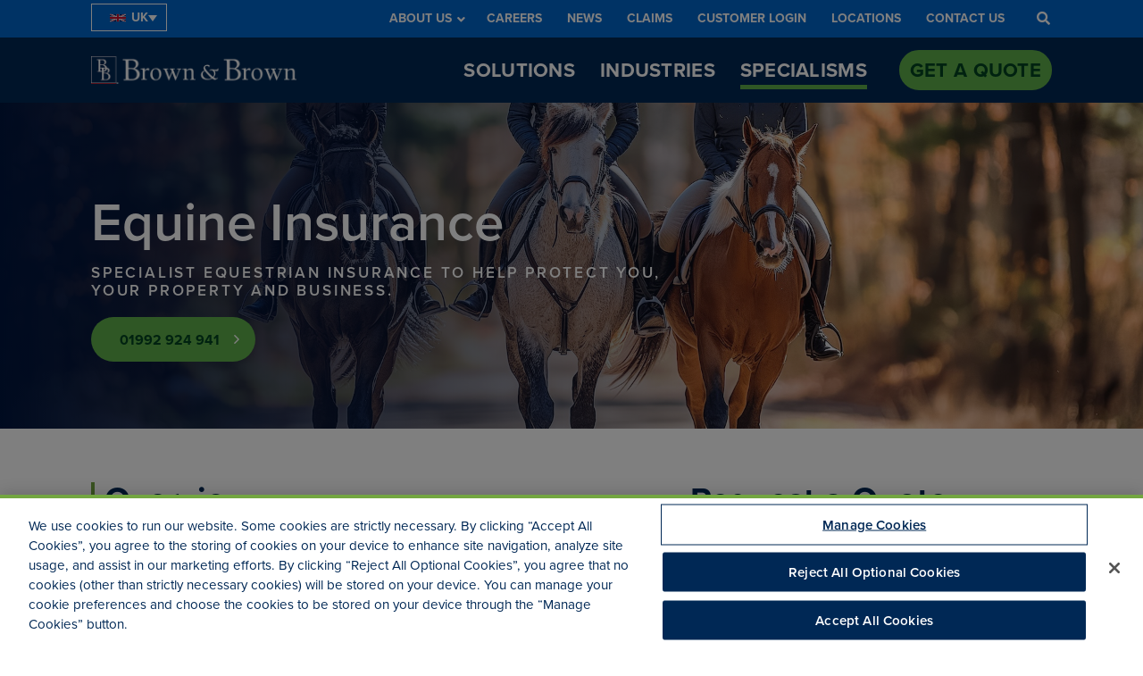

--- FILE ---
content_type: text/html; charset=UTF-8
request_url: https://www.bbrown.com/uk/specialism/equine/
body_size: 26402
content:
<!DOCTYPE html>
<html lang="en">

<head>
  <meta charset="UTF-8">
  <meta name="viewport" content="width=device-width, initial-scale=1">
  <meta http-equiv="X-UA-Compatible" content="IE=edge">
  <script src="https://cdnapisec.kaltura.com/p/395311/sp/39531100/embedIframeJs/uiconf_id/33387581/partner_id/395311"></script>
  <link rel="preconnect" href="https://fonts.gstatic.com">
  <link rel="stylesheet" href="https://use.typekit.net/xbb3ivp.css">
  <meta name='robots' content='index, follow, max-image-preview:large, max-snippet:-1, max-video-preview:-1' />
	<style>img:is([sizes="auto" i], [sizes^="auto," i]) { contain-intrinsic-size: 3000px 1500px }</style>
	
	<!-- This site is optimized with the Yoast SEO Premium plugin v25.9 (Yoast SEO v25.9) - https://yoast.com/wordpress/plugins/seo/ -->
	<title>Equine - Brown &amp; Brown</title>
	<meta name="description" content="Specialist Equine insurance for private stables, riding schools, livery yards and equestrian businesses- covering horseboxes, trailers, liability, personal accident and more, backed by a team with over a combined 100+ years of experience in the Equine insurance sector." />
	<link rel="canonical" href="https://www.bbrown.com/uk/specialism/equine/" />
	<meta property="og:locale" content="en_US" />
	<meta property="og:type" content="article" />
	<meta property="og:title" content="Equine" />
	<meta property="og:description" content="Specialist Equine insurance for private stables, riding schools, livery yards and equestrian businesses- covering horseboxes, trailers, liability, personal accident and more, backed by a team with over a combined 100+ years of experience in the Equine insurance sector." />
	<meta property="og:url" content="https://www.bbrown.com/uk/specialism/equine/" />
	<meta property="og:site_name" content="Brown &amp; Brown" />
	<meta property="article:modified_time" content="2025-10-06T10:13:19+00:00" />
	<meta property="og:image" content="https://www.bbrown.com/wp-content/uploads/2025/02/Equine-Adobe-Stock-Header.jpeg" />
	<meta property="og:image:width" content="1920" />
	<meta property="og:image:height" content="1280" />
	<meta property="og:image:type" content="image/jpeg" />
	<meta name="twitter:card" content="summary_large_image" />
	<meta name="twitter:label1" content="Est. reading time" />
	<meta name="twitter:data1" content="5 minutes" />
	<script type="application/ld+json" class="yoast-schema-graph">{"@context":"https://schema.org","@graph":[{"@type":"WebPage","@id":"https://www.bbrown.com/uk/specialism/equine/","url":"https://www.bbrown.com/uk/specialism/equine/","name":"Equine - Brown &amp; Brown","isPartOf":{"@id":"https://www.bbrown.com/uk/#website"},"primaryImageOfPage":{"@id":"https://www.bbrown.com/uk/specialism/equine/#primaryimage"},"image":{"@id":"https://www.bbrown.com/uk/specialism/equine/#primaryimage"},"thumbnailUrl":"https://www.bbrown.com/wp-content/uploads/2025/02/Equine-Adobe-Stock-Header.jpeg","datePublished":"2025-02-17T13:20:15+00:00","dateModified":"2025-10-06T10:13:19+00:00","description":"Specialist Equine insurance for private stables, riding schools, livery yards and equestrian businesses- covering horseboxes, trailers, liability, personal accident and more, backed by a team with over a combined 100+ years of experience in the Equine insurance sector.","breadcrumb":{"@id":"https://www.bbrown.com/uk/specialism/equine/#breadcrumb"},"inLanguage":"en-UK","potentialAction":[{"@type":"ReadAction","target":["https://www.bbrown.com/uk/specialism/equine/"]}]},{"@type":"ImageObject","inLanguage":"en-UK","@id":"https://www.bbrown.com/uk/specialism/equine/#primaryimage","url":"https://www.bbrown.com/wp-content/uploads/2025/02/Equine-Adobe-Stock-Header.jpeg","contentUrl":"https://www.bbrown.com/wp-content/uploads/2025/02/Equine-Adobe-Stock-Header.jpeg","width":1920,"height":1280,"caption":"Three horsewomen enjoy riding beautiful horses, side by side along the trail at the equestrian center on a sunny day"},{"@type":"BreadcrumbList","@id":"https://www.bbrown.com/uk/specialism/equine/#breadcrumb","itemListElement":[{"@type":"ListItem","position":1,"name":"Home","item":"https://www.bbrown.com/uk/"},{"@type":"ListItem","position":2,"name":"Specialism","item":"https://www.bbrown.com/uk/specialism/"},{"@type":"ListItem","position":3,"name":"Equine"}]},{"@type":"WebSite","@id":"https://www.bbrown.com/uk/#website","url":"https://www.bbrown.com/uk/","name":"Brown &amp; Brown","description":"","publisher":{"@id":"https://www.bbrown.com/uk/#organization"},"potentialAction":[{"@type":"SearchAction","target":{"@type":"EntryPoint","urlTemplate":"https://www.bbrown.com/uk/?s={search_term_string}"},"query-input":{"@type":"PropertyValueSpecification","valueRequired":true,"valueName":"search_term_string"}}],"inLanguage":"en-UK"},{"@type":"Organization","@id":"https://www.bbrown.com/uk/#organization","name":"Brown &amp; Brown","url":"https://www.bbrown.com/uk/","logo":{"@type":"ImageObject","inLanguage":"en-UK","@id":"https://www.bbrown.com/uk/#/schema/logo/image/","url":"https://www.bbrown.com/wp-content/uploads/2021/12/cropped-BBRetail002-RGBrevs.png","contentUrl":"https://www.bbrown.com/wp-content/uploads/2021/12/cropped-BBRetail002-RGBrevs.png","width":1000,"height":136,"caption":"Brown &amp; Brown"},"image":{"@id":"https://www.bbrown.com/uk/#/schema/logo/image/"}}]}</script>
	<!-- / Yoast SEO Premium plugin. -->


<link rel="alternate" type="application/rss+xml" title="Brown &amp; Brown &raquo; Feed" href="https://www.bbrown.com/uk/feed/" />
<link rel="alternate" type="application/rss+xml" title="Brown &amp; Brown &raquo; Comments Feed" href="https://www.bbrown.com/uk/comments/feed/" />
<link rel="alternate" type="text/calendar" title="Brown &amp; Brown &raquo; iCal Feed" href="https://www.bbrown.com/uk/events/?ical=1" />
<script type="text/javascript">
/* <![CDATA[ */
window._wpemojiSettings = {"baseUrl":"https:\/\/s.w.org\/images\/core\/emoji\/16.0.1\/72x72\/","ext":".png","svgUrl":"https:\/\/s.w.org\/images\/core\/emoji\/16.0.1\/svg\/","svgExt":".svg","source":{"concatemoji":"https:\/\/www.bbrown.com\/wp-includes\/js\/wp-emoji-release.min.js?ver=778555945ce16c2876f269bb2acb9f1d"}};
/*! This file is auto-generated */
!function(s,n){var o,i,e;function c(e){try{var t={supportTests:e,timestamp:(new Date).valueOf()};sessionStorage.setItem(o,JSON.stringify(t))}catch(e){}}function p(e,t,n){e.clearRect(0,0,e.canvas.width,e.canvas.height),e.fillText(t,0,0);var t=new Uint32Array(e.getImageData(0,0,e.canvas.width,e.canvas.height).data),a=(e.clearRect(0,0,e.canvas.width,e.canvas.height),e.fillText(n,0,0),new Uint32Array(e.getImageData(0,0,e.canvas.width,e.canvas.height).data));return t.every(function(e,t){return e===a[t]})}function u(e,t){e.clearRect(0,0,e.canvas.width,e.canvas.height),e.fillText(t,0,0);for(var n=e.getImageData(16,16,1,1),a=0;a<n.data.length;a++)if(0!==n.data[a])return!1;return!0}function f(e,t,n,a){switch(t){case"flag":return n(e,"\ud83c\udff3\ufe0f\u200d\u26a7\ufe0f","\ud83c\udff3\ufe0f\u200b\u26a7\ufe0f")?!1:!n(e,"\ud83c\udde8\ud83c\uddf6","\ud83c\udde8\u200b\ud83c\uddf6")&&!n(e,"\ud83c\udff4\udb40\udc67\udb40\udc62\udb40\udc65\udb40\udc6e\udb40\udc67\udb40\udc7f","\ud83c\udff4\u200b\udb40\udc67\u200b\udb40\udc62\u200b\udb40\udc65\u200b\udb40\udc6e\u200b\udb40\udc67\u200b\udb40\udc7f");case"emoji":return!a(e,"\ud83e\udedf")}return!1}function g(e,t,n,a){var r="undefined"!=typeof WorkerGlobalScope&&self instanceof WorkerGlobalScope?new OffscreenCanvas(300,150):s.createElement("canvas"),o=r.getContext("2d",{willReadFrequently:!0}),i=(o.textBaseline="top",o.font="600 32px Arial",{});return e.forEach(function(e){i[e]=t(o,e,n,a)}),i}function t(e){var t=s.createElement("script");t.src=e,t.defer=!0,s.head.appendChild(t)}"undefined"!=typeof Promise&&(o="wpEmojiSettingsSupports",i=["flag","emoji"],n.supports={everything:!0,everythingExceptFlag:!0},e=new Promise(function(e){s.addEventListener("DOMContentLoaded",e,{once:!0})}),new Promise(function(t){var n=function(){try{var e=JSON.parse(sessionStorage.getItem(o));if("object"==typeof e&&"number"==typeof e.timestamp&&(new Date).valueOf()<e.timestamp+604800&&"object"==typeof e.supportTests)return e.supportTests}catch(e){}return null}();if(!n){if("undefined"!=typeof Worker&&"undefined"!=typeof OffscreenCanvas&&"undefined"!=typeof URL&&URL.createObjectURL&&"undefined"!=typeof Blob)try{var e="postMessage("+g.toString()+"("+[JSON.stringify(i),f.toString(),p.toString(),u.toString()].join(",")+"));",a=new Blob([e],{type:"text/javascript"}),r=new Worker(URL.createObjectURL(a),{name:"wpTestEmojiSupports"});return void(r.onmessage=function(e){c(n=e.data),r.terminate(),t(n)})}catch(e){}c(n=g(i,f,p,u))}t(n)}).then(function(e){for(var t in e)n.supports[t]=e[t],n.supports.everything=n.supports.everything&&n.supports[t],"flag"!==t&&(n.supports.everythingExceptFlag=n.supports.everythingExceptFlag&&n.supports[t]);n.supports.everythingExceptFlag=n.supports.everythingExceptFlag&&!n.supports.flag,n.DOMReady=!1,n.readyCallback=function(){n.DOMReady=!0}}).then(function(){return e}).then(function(){var e;n.supports.everything||(n.readyCallback(),(e=n.source||{}).concatemoji?t(e.concatemoji):e.wpemoji&&e.twemoji&&(t(e.twemoji),t(e.wpemoji)))}))}((window,document),window._wpemojiSettings);
/* ]]> */
</script>
<link rel='stylesheet' id='tribe-events-pro-mini-calendar-block-styles-css' href='https://www.bbrown.com/wp-content/plugins/events-calendar-pro/build/css/tribe-events-pro-mini-calendar-block.css?ver=7.6.0' type='text/css' media='all' />
<style id='wp-emoji-styles-inline-css' type='text/css'>

	img.wp-smiley, img.emoji {
		display: inline !important;
		border: none !important;
		box-shadow: none !important;
		height: 1em !important;
		width: 1em !important;
		margin: 0 0.07em !important;
		vertical-align: -0.1em !important;
		background: none !important;
		padding: 0 !important;
	}
</style>
<link rel='stylesheet' id='agile-store-locator-init-css' href='https://www.bbrown.com/wp-content/plugins/agile-store-locator/public/css/init.css?ver=4.10.13' type='text/css' media='all' />
<link rel='stylesheet' id='geot-css-css' href='https://www.bbrown.com/wp-content/plugins/geotargetingwp/public/css/geotarget-public.min.css?ver=778555945ce16c2876f269bb2acb9f1d' type='text/css' media='all' />
<link rel='stylesheet' id='geotf-css' href='https://www.bbrown.com/wp-content/plugins/geotargetingwp/addons/geo-flags/assets/css/flag-icon.min.css?ver=1.0.7' type='text/css' media='all' />
<link rel='stylesheet' id='wpml-legacy-dropdown-click-0-css' href='https://www.bbrown.com/wp-content/plugins/sitepress-multilingual-cms/templates/language-switchers/legacy-dropdown-click/style.min.css?ver=1' type='text/css' media='all' />
<link rel='stylesheet' id='search-filter-plugin-styles-css' href='https://www.bbrown.com/wp-content/plugins/search-filter-pro/public/assets/css/search-filter.min.css?ver=2.5.21' type='text/css' media='all' />
<link rel='stylesheet' id='framework-css-css' href='https://www.bbrown.com/wp-content/themes/brownbrown-wp-2021/dist/assets/framework.css?ver=2.0.9' type='text/css' media='' />
<link rel='stylesheet' id='theme-css-css' href='https://www.bbrown.com/wp-content/themes/brownbrown-wp-2021/dist/assets/theme.css?ver=2.0.9' type='text/css' media='' />
<link rel='stylesheet' id='theme-styles-css' href='https://www.bbrown.com/wp-content/themes/brownbrown-wp-2021/dist/style.css?ver=2.0.9' type='text/css' media='' />
<link rel='stylesheet' id='dashicons-css' href='https://www.bbrown.com/wp-includes/css/dashicons.min.css?ver=778555945ce16c2876f269bb2acb9f1d' type='text/css' media='all' />
<link rel='stylesheet' id='wp-pagenavi-css' href='https://www.bbrown.com/wp-content/plugins/wp-pagenavi/pagenavi-css.css?ver=2.70' type='text/css' media='all' />
<link rel='stylesheet' id='tablepress-default-css' href='https://www.bbrown.com/wp-content/plugins/tablepress/css/build/default.css?ver=3.2.1' type='text/css' media='all' />
<link rel='stylesheet' id='js_composer_front-css' href='https://www.bbrown.com/wp-content/plugins/js_composer/assets/css/js_composer.min.css?ver=8.4.1' type='text/css' media='all' />
<link rel='stylesheet' id='ubermenu-css' href='https://www.bbrown.com/wp-content/plugins/ubermenu/pro/assets/css/ubermenu.min.css?ver=3.7.4' type='text/css' media='all' />
<link rel='stylesheet' id='ubermenu-minimal-css' href='https://www.bbrown.com/wp-content/plugins/ubermenu/assets/css/skins/minimal.css?ver=778555945ce16c2876f269bb2acb9f1d' type='text/css' media='all' />
<link rel='stylesheet' id='ubermenu-font-awesome-all-css' href='https://www.bbrown.com/wp-content/plugins/ubermenu/assets/fontawesome/css/all.min.css?ver=778555945ce16c2876f269bb2acb9f1d' type='text/css' media='all' />
<script type="text/javascript" id="wpml-cookie-js-extra">
/* <![CDATA[ */
var wpml_cookies = {"wp-wpml_current_language":{"value":"uk","expires":1,"path":"\/"}};
var wpml_cookies = {"wp-wpml_current_language":{"value":"uk","expires":1,"path":"\/"}};
/* ]]> */
</script>
<script type="text/javascript" src="https://www.bbrown.com/wp-content/plugins/sitepress-multilingual-cms/res/js/cookies/language-cookie.js?ver=476000" id="wpml-cookie-js" defer="defer" data-wp-strategy="defer"></script>
<script type="text/javascript" src="https://www.bbrown.com/wp-includes/js/jquery/jquery.min.js?ver=3.7.1" id="jquery-core-js"></script>
<script type="text/javascript" src="https://www.bbrown.com/wp-includes/js/jquery/jquery-migrate.min.js?ver=3.4.1" id="jquery-migrate-js"></script>
<script type="text/javascript" src="https://www.bbrown.com/wp-content/plugins/sitepress-multilingual-cms/templates/language-switchers/legacy-dropdown-click/script.min.js?ver=1" id="wpml-legacy-dropdown-click-0-js"></script>
<script></script><link rel="https://api.w.org/" href="https://www.bbrown.com/uk/wp-json/" /><link rel="alternate" title="JSON" type="application/json" href="https://www.bbrown.com/uk/wp-json/wp/v2/pages/12417" /><link rel="EditURI" type="application/rsd+xml" title="RSD" href="https://www.bbrown.com/xmlrpc.php?rsd" />
<link rel='shortlink' href='https://www.bbrown.com/uk/?p=12417' />
<link rel="alternate" title="oEmbed (JSON)" type="application/json+oembed" href="https://www.bbrown.com/uk/wp-json/oembed/1.0/embed?url=https%3A%2F%2Fwww.bbrown.com%2Fuk%2Fspecialism%2Fequine%2F" />
<link rel="alternate" title="oEmbed (XML)" type="text/xml+oembed" href="https://www.bbrown.com/uk/wp-json/oembed/1.0/embed?url=https%3A%2F%2Fwww.bbrown.com%2Fuk%2Fspecialism%2Fequine%2F&#038;format=xml" />
<meta name="generator" content="WPML ver:4.7.6 stt:71,72,69,70;" />
<!-- OneTrust Cookies Consent Notice start for bbrown.com -->
<script type="text/javascript" src="https://cdn.cookielaw.org/consent/c62bc941-65b9-45bc-b4a0-987803ecb509/OtAutoBlock.js" ></script>
<script src="https://cdn.cookielaw.org/scripttemplates/otSDKStub.js"  type="text/javascript" charset="UTF-8" data-domain-script="c62bc941-65b9-45bc-b4a0-987803ecb509" ></script>
<script type="text/javascript">
function OptanonWrapper() { }
</script>
<!-- OneTrust Cookies Consent Notice end for bbrown.com -->

<!-- Global site tag (gtag.js) - Google Analytics -->
<script async src=https://www.googletagmanager.com/gtag/js?id=G-C939J7GPRT></script>
<script>
  window.dataLayer = window.dataLayer || [];
  function gtag(){dataLayer.push(arguments);}
  gtag('js', new Date());
	gtag ( 'set', { 'restricted_data_processing': true });
	
  gtag('config', 'G-C939J7GPRT');
</script>
<!-- Global site tag (gtag.js) - Google Analytics -->
<script async src="https://www.googletagmanager.com/gtag/js?id=G-WLKBK8XNP5"></script>
<!-- Start of HubSpot Embed Code --> <script type="text/javascript" id="hs-script-loader" async defer src="//js.hs-scripts.com/2027668.js"></script> <!-- End of HubSpot Embed Code -->
<style id="ubermenu-custom-generated-css">
/** Font Awesome 4 Compatibility **/
.fa{font-style:normal;font-variant:normal;font-weight:normal;font-family:FontAwesome;}

/** UberMenu Responsive Styles (Breakpoint Setting) **/
@media screen and (min-width: 992px){
  .ubermenu{ display:block !important; } .ubermenu-responsive .ubermenu-item.ubermenu-hide-desktop{ display:none !important; } .ubermenu-responsive.ubermenu-retractors-responsive .ubermenu-retractor-mobile{ display:none; }  /* Top level items full height */ .ubermenu.ubermenu-horizontal.ubermenu-items-vstretch .ubermenu-nav{   display:flex;   align-items:stretch; } .ubermenu.ubermenu-horizontal.ubermenu-items-vstretch .ubermenu-item.ubermenu-item-level-0{   display:flex;   flex-direction:column; } .ubermenu.ubermenu-horizontal.ubermenu-items-vstretch .ubermenu-item.ubermenu-item-level-0 > .ubermenu-target{   flex:1;   display:flex;   align-items:center; flex-wrap:wrap; } .ubermenu.ubermenu-horizontal.ubermenu-items-vstretch .ubermenu-item.ubermenu-item-level-0 > .ubermenu-target > .ubermenu-target-divider{ position:static; flex-basis:100%; } .ubermenu.ubermenu-horizontal.ubermenu-items-vstretch .ubermenu-item.ubermenu-item-level-0 > .ubermenu-target.ubermenu-item-layout-image_left > .ubermenu-target-text{ padding-left:1em; } .ubermenu.ubermenu-horizontal.ubermenu-items-vstretch .ubermenu-item.ubermenu-item-level-0 > .ubermenu-target.ubermenu-item-layout-image_right > .ubermenu-target-text{ padding-right:1em; } .ubermenu.ubermenu-horizontal.ubermenu-items-vstretch .ubermenu-item.ubermenu-item-level-0 > .ubermenu-target.ubermenu-item-layout-image_above, .ubermenu.ubermenu-horizontal.ubermenu-items-vstretch .ubermenu-item.ubermenu-item-level-0 > .ubermenu-target.ubermenu-item-layout-image_below{ flex-direction:column; } .ubermenu.ubermenu-horizontal.ubermenu-items-vstretch .ubermenu-item.ubermenu-item-level-0 > .ubermenu-submenu-drop{   top:100%; } .ubermenu.ubermenu-horizontal.ubermenu-items-vstretch .ubermenu-item-level-0:not(.ubermenu-align-right) + .ubermenu-item.ubermenu-align-right{ margin-left:auto; } .ubermenu.ubermenu-horizontal.ubermenu-items-vstretch .ubermenu-item.ubermenu-item-level-0 > .ubermenu-target.ubermenu-content-align-left{   justify-content:flex-start; } .ubermenu.ubermenu-horizontal.ubermenu-items-vstretch .ubermenu-item.ubermenu-item-level-0 > .ubermenu-target.ubermenu-content-align-center{   justify-content:center; } .ubermenu.ubermenu-horizontal.ubermenu-items-vstretch .ubermenu-item.ubermenu-item-level-0 > .ubermenu-target.ubermenu-content-align-right{   justify-content:flex-end; }  /* Force current submenu always open but below others */ .ubermenu-force-current-submenu .ubermenu-item-level-0.ubermenu-current-menu-item > .ubermenu-submenu-drop, .ubermenu-force-current-submenu .ubermenu-item-level-0.ubermenu-current-menu-ancestor > .ubermenu-submenu-drop {     display: block!important;     opacity: 1!important;     visibility: visible!important;     margin: 0!important;     top: auto!important;     height: auto;     z-index:19; }   /* Invert Horizontal menu to make subs go up */ .ubermenu-invert.ubermenu-horizontal .ubermenu-item-level-0 > .ubermenu-submenu-drop, .ubermenu-invert.ubermenu-horizontal.ubermenu-items-vstretch .ubermenu-item.ubermenu-item-level-0>.ubermenu-submenu-drop{  top:auto;  bottom:100%; } .ubermenu-invert.ubermenu-horizontal.ubermenu-sub-indicators .ubermenu-item-level-0.ubermenu-has-submenu-drop > .ubermenu-target > .ubermenu-sub-indicator{ transform:rotate(180deg); } /* Make second level flyouts fly up */ .ubermenu-invert.ubermenu-horizontal .ubermenu-submenu .ubermenu-item.ubermenu-active > .ubermenu-submenu-type-flyout{     top:auto;     bottom:0; } /* Clip the submenus properly when inverted */ .ubermenu-invert.ubermenu-horizontal .ubermenu-item-level-0 > .ubermenu-submenu-drop{     clip: rect(-5000px,5000px,auto,-5000px); }    /* Invert Vertical menu to make subs go left */ .ubermenu-invert.ubermenu-vertical .ubermenu-item-level-0 > .ubermenu-submenu-drop{   right:100%;   left:auto; } .ubermenu-invert.ubermenu-vertical.ubermenu-sub-indicators .ubermenu-item-level-0.ubermenu-item-has-children > .ubermenu-target > .ubermenu-sub-indicator{   right:auto;   left:10px; transform:rotate(90deg); } .ubermenu-vertical.ubermenu-invert .ubermenu-item > .ubermenu-submenu-drop {   clip: rect(-5000px,5000px,5000px,-5000px); } /* Vertical Flyout > Flyout */ .ubermenu-vertical.ubermenu-invert.ubermenu-sub-indicators .ubermenu-has-submenu-drop > .ubermenu-target{   padding-left:25px; } .ubermenu-vertical.ubermenu-invert .ubermenu-item > .ubermenu-target > .ubermenu-sub-indicator {   right:auto;   left:10px;   transform:rotate(90deg); } .ubermenu-vertical.ubermenu-invert .ubermenu-item > .ubermenu-submenu-drop.ubermenu-submenu-type-flyout, .ubermenu-vertical.ubermenu-invert .ubermenu-submenu-type-flyout > .ubermenu-item > .ubermenu-submenu-drop {   right: 100%;   left: auto; }  .ubermenu-responsive-toggle{ display:none; }
}
@media screen and (max-width: 991px){
   .ubermenu-responsive-toggle, .ubermenu-sticky-toggle-wrapper { display: block; }  .ubermenu-responsive{ width:100%; max-height:600px; visibility:visible; overflow:visible;  -webkit-transition:max-height 1s ease-in; transition:max-height .3s ease-in; } .ubermenu-responsive.ubermenu-mobile-accordion:not(.ubermenu-mobile-modal):not(.ubermenu-in-transition):not(.ubermenu-responsive-collapse){ max-height:none; } .ubermenu-responsive.ubermenu-items-align-center{   text-align:left; } .ubermenu-responsive.ubermenu{ margin:0; } .ubermenu-responsive.ubermenu .ubermenu-nav{ display:block; }  .ubermenu-responsive.ubermenu-responsive-nocollapse, .ubermenu-repsonsive.ubermenu-no-transitions{ display:block; max-height:none; }  .ubermenu-responsive.ubermenu-responsive-collapse{ max-height:none; visibility:visible; overflow:visible; } .ubermenu-responsive.ubermenu-responsive-collapse{ max-height:0; overflow:hidden !important; visibility:hidden; } .ubermenu-responsive.ubermenu-in-transition, .ubermenu-responsive.ubermenu-in-transition .ubermenu-nav{ overflow:hidden !important; visibility:visible; } .ubermenu-responsive.ubermenu-responsive-collapse:not(.ubermenu-in-transition){ border-top-width:0; border-bottom-width:0; } .ubermenu-responsive.ubermenu-responsive-collapse .ubermenu-item .ubermenu-submenu{ display:none; }  .ubermenu-responsive .ubermenu-item-level-0{ width:50%; } .ubermenu-responsive.ubermenu-responsive-single-column .ubermenu-item-level-0{ float:none; clear:both; width:100%; } .ubermenu-responsive .ubermenu-item.ubermenu-item-level-0 > .ubermenu-target{ border:none; box-shadow:none; } .ubermenu-responsive .ubermenu-item.ubermenu-has-submenu-flyout{ position:static; } .ubermenu-responsive.ubermenu-sub-indicators .ubermenu-submenu-type-flyout .ubermenu-has-submenu-drop > .ubermenu-target > .ubermenu-sub-indicator{ transform:rotate(0); right:10px; left:auto; } .ubermenu-responsive .ubermenu-nav .ubermenu-item .ubermenu-submenu.ubermenu-submenu-drop{ width:100%; min-width:100%; max-width:100%; top:auto; left:0 !important; } .ubermenu-responsive.ubermenu-has-border .ubermenu-nav .ubermenu-item .ubermenu-submenu.ubermenu-submenu-drop{ left: -1px !important; /* For borders */ } .ubermenu-responsive .ubermenu-submenu.ubermenu-submenu-type-mega > .ubermenu-item.ubermenu-column{ min-height:0; border-left:none;  float:left; /* override left/center/right content alignment */ display:block; } .ubermenu-responsive .ubermenu-item.ubermenu-active > .ubermenu-submenu.ubermenu-submenu-type-mega{     max-height:none;     height:auto;/*prevent overflow scrolling since android is still finicky*/     overflow:visible; } .ubermenu-responsive.ubermenu-transition-slide .ubermenu-item.ubermenu-in-transition > .ubermenu-submenu-drop{ max-height:1000px; /* because of slide transition */ } .ubermenu .ubermenu-submenu-type-flyout .ubermenu-submenu-type-mega{ min-height:0; } .ubermenu.ubermenu-responsive .ubermenu-column, .ubermenu.ubermenu-responsive .ubermenu-column-auto{ min-width:50%; } .ubermenu.ubermenu-responsive .ubermenu-autoclear > .ubermenu-column{ clear:none; } .ubermenu.ubermenu-responsive .ubermenu-column:nth-of-type(2n+1){ clear:both; } .ubermenu.ubermenu-responsive .ubermenu-submenu-retractor-top:not(.ubermenu-submenu-retractor-top-2) .ubermenu-column:nth-of-type(2n+1){ clear:none; } .ubermenu.ubermenu-responsive .ubermenu-submenu-retractor-top:not(.ubermenu-submenu-retractor-top-2) .ubermenu-column:nth-of-type(2n+2){ clear:both; }  .ubermenu-responsive-single-column-subs .ubermenu-submenu .ubermenu-item { float: none; clear: both; width: 100%; min-width: 100%; }   .ubermenu.ubermenu-responsive .ubermenu-tabs, .ubermenu.ubermenu-responsive .ubermenu-tabs-group, .ubermenu.ubermenu-responsive .ubermenu-tab, .ubermenu.ubermenu-responsive .ubermenu-tab-content-panel{ /** TABS SHOULD BE 100%  ACCORDION */ width:100%; min-width:100%; max-width:100%; left:0; } .ubermenu.ubermenu-responsive .ubermenu-tabs, .ubermenu.ubermenu-responsive .ubermenu-tab-content-panel{ min-height:0 !important;/* Override Inline Style from JS */ } .ubermenu.ubermenu-responsive .ubermenu-tabs{ z-index:15; } .ubermenu.ubermenu-responsive .ubermenu-tab-content-panel{ z-index:20; } /* Tab Layering */ .ubermenu-responsive .ubermenu-tab{ position:relative; } .ubermenu-responsive .ubermenu-tab.ubermenu-active{ position:relative; z-index:20; } .ubermenu-responsive .ubermenu-tab > .ubermenu-target{ border-width:0 0 1px 0; } .ubermenu-responsive.ubermenu-sub-indicators .ubermenu-tabs > .ubermenu-tabs-group > .ubermenu-tab.ubermenu-has-submenu-drop > .ubermenu-target > .ubermenu-sub-indicator{ transform:rotate(0); right:10px; left:auto; }  .ubermenu-responsive .ubermenu-tabs > .ubermenu-tabs-group > .ubermenu-tab > .ubermenu-tab-content-panel{ top:auto; border-width:1px; } .ubermenu-responsive .ubermenu-tab-layout-bottom > .ubermenu-tabs-group{ /*position:relative;*/ }   .ubermenu-reponsive .ubermenu-item-level-0 > .ubermenu-submenu-type-stack{ /* Top Level Stack Columns */ position:relative; }  .ubermenu-responsive .ubermenu-submenu-type-stack .ubermenu-column, .ubermenu-responsive .ubermenu-submenu-type-stack .ubermenu-column-auto{ /* Stack Columns */ width:100%; max-width:100%; }   .ubermenu-responsive .ubermenu-item-mini{ /* Mini items */ min-width:0; width:auto; float:left; clear:none !important; } .ubermenu-responsive .ubermenu-item.ubermenu-item-mini > a.ubermenu-target{ padding-left:20px; padding-right:20px; }   .ubermenu-responsive .ubermenu-item.ubermenu-hide-mobile{ /* Hiding items */ display:none !important; }  .ubermenu-responsive.ubermenu-hide-bkgs .ubermenu-submenu.ubermenu-submenu-bkg-img{ /** Hide Background Images in Submenu */ background-image:none; } .ubermenu.ubermenu-responsive .ubermenu-item-level-0.ubermenu-item-mini{ min-width:0; width:auto; } .ubermenu-vertical .ubermenu-item.ubermenu-item-level-0{ width:100%; } .ubermenu-vertical.ubermenu-sub-indicators .ubermenu-item-level-0.ubermenu-item-has-children > .ubermenu-target > .ubermenu-sub-indicator{ right:10px; left:auto; transform:rotate(0); } .ubermenu-vertical .ubermenu-item.ubermenu-item-level-0.ubermenu-relative.ubermenu-active > .ubermenu-submenu-drop.ubermenu-submenu-align-vertical_parent_item{     top:auto; }   .ubermenu.ubermenu-responsive .ubermenu-tabs{     position:static; } /* Tabs on Mobile with mouse (but not click) - leave space to hover off */ .ubermenu:not(.ubermenu-is-mobile):not(.ubermenu-submenu-indicator-closes) .ubermenu-submenu .ubermenu-tab[data-ubermenu-trigger="mouseover"] .ubermenu-tab-content-panel, .ubermenu:not(.ubermenu-is-mobile):not(.ubermenu-submenu-indicator-closes) .ubermenu-submenu .ubermenu-tab[data-ubermenu-trigger="hover_intent"] .ubermenu-tab-content-panel{     margin-left:6%; width:94%; min-width:94%; }  /* Sub indicator close visibility */ .ubermenu.ubermenu-submenu-indicator-closes .ubermenu-active > .ubermenu-target > .ubermenu-sub-indicator-close{ display:block; display: flex; align-items: center; justify-content: center; } .ubermenu.ubermenu-submenu-indicator-closes .ubermenu-active > .ubermenu-target > .ubermenu-sub-indicator{ display:none; }  .ubermenu .ubermenu-tabs .ubermenu-tab-content-panel{     box-shadow: 0 5px 10px rgba(0,0,0,.075); }  /* When submenus and items go full width, move items back to appropriate positioning */ .ubermenu .ubermenu-submenu-rtl {     direction: ltr; }   /* Fixed position mobile menu */ .ubermenu.ubermenu-mobile-modal{   position:fixed;   z-index:9999999; opacity:1;   top:0;   left:0;   width:100%;   width:100vw;   max-width:100%;   max-width:100vw; height:100%; height:calc(100vh - calc(100vh - 100%)); height:-webkit-fill-available; max-height:calc(100vh - calc(100vh - 100%)); max-height:-webkit-fill-available;   border:none; box-sizing:border-box;    display:flex;   flex-direction:column;   justify-content:flex-start; overflow-y:auto !important; /* for non-accordion mode */ overflow-x:hidden !important; overscroll-behavior: contain; transform:scale(1); transition-duration:.1s; transition-property: all; } .ubermenu.ubermenu-mobile-modal.ubermenu-mobile-accordion.ubermenu-interaction-press{ overflow-y:hidden !important; } .ubermenu.ubermenu-mobile-modal.ubermenu-responsive-collapse{ overflow:hidden !important; opacity:0; transform:scale(.9); visibility:hidden; } .ubermenu.ubermenu-mobile-modal .ubermenu-nav{   flex:1;   overflow-y:auto !important; overscroll-behavior: contain; } .ubermenu.ubermenu-mobile-modal .ubermenu-item-level-0{ margin:0; } .ubermenu.ubermenu-mobile-modal .ubermenu-mobile-close-button{ border:none; background:none; border-radius:0; padding:1em; color:inherit; display:inline-block; text-align:center; font-size:14px; } .ubermenu.ubermenu-mobile-modal .ubermenu-mobile-footer .ubermenu-mobile-close-button{ width: 100%; display: flex; align-items: center; justify-content: center; } .ubermenu.ubermenu-mobile-modal .ubermenu-mobile-footer .ubermenu-mobile-close-button .ubermenu-icon-essential, .ubermenu.ubermenu-mobile-modal .ubermenu-mobile-footer .ubermenu-mobile-close-button .fas.fa-times{ margin-right:.2em; }  /* Header/Footer Mobile content */ .ubermenu .ubermenu-mobile-header, .ubermenu .ubermenu-mobile-footer{ display:block; text-align:center; color:inherit; }  /* Accordion submenus mobile (single column tablet) */ .ubermenu.ubermenu-responsive-single-column.ubermenu-mobile-accordion.ubermenu-interaction-press .ubermenu-item > .ubermenu-submenu-drop, .ubermenu.ubermenu-responsive-single-column.ubermenu-mobile-accordion.ubermenu-interaction-press .ubermenu-tab > .ubermenu-tab-content-panel{ box-sizing:border-box; border-left:none; border-right:none; box-shadow:none; } .ubermenu.ubermenu-responsive-single-column.ubermenu-mobile-accordion.ubermenu-interaction-press .ubermenu-item.ubermenu-active > .ubermenu-submenu-drop, .ubermenu.ubermenu-responsive-single-column.ubermenu-mobile-accordion.ubermenu-interaction-press .ubermenu-tab.ubermenu-active > .ubermenu-tab-content-panel{   position:static; }   /* Accordion indented - remove borders and extra spacing from headers */ .ubermenu.ubermenu-mobile-accordion-indent .ubermenu-submenu.ubermenu-submenu-drop, .ubermenu.ubermenu-mobile-accordion-indent .ubermenu-submenu .ubermenu-item-header.ubermenu-has-submenu-stack > .ubermenu-target{   border:none; } .ubermenu.ubermenu-mobile-accordion-indent .ubermenu-submenu .ubermenu-item-header.ubermenu-has-submenu-stack > .ubermenu-submenu-type-stack{   padding-top:0; } /* Accordion dropdown indentation padding */ .ubermenu.ubermenu-mobile-accordion-indent .ubermenu-submenu-drop .ubermenu-submenu-drop .ubermenu-item > .ubermenu-target, .ubermenu.ubermenu-mobile-accordion-indent .ubermenu-submenu-drop .ubermenu-tab-content-panel .ubermenu-item > .ubermenu-target{   padding-left:calc( var(--ubermenu-accordion-indent) * 2 ); } .ubermenu.ubermenu-mobile-accordion-indent .ubermenu-submenu-drop .ubermenu-submenu-drop .ubermenu-submenu-drop .ubermenu-item > .ubermenu-target, .ubermenu.ubermenu-mobile-accordion-indent .ubermenu-submenu-drop .ubermenu-tab-content-panel .ubermenu-tab-content-panel .ubermenu-item > .ubermenu-target{   padding-left:calc( var(--ubermenu-accordion-indent) * 3 ); } .ubermenu.ubermenu-mobile-accordion-indent .ubermenu-submenu-drop .ubermenu-submenu-drop .ubermenu-submenu-drop .ubermenu-submenu-drop .ubermenu-item > .ubermenu-target, .ubermenu.ubermenu-mobile-accordion-indent .ubermenu-submenu-drop .ubermenu-tab-content-panel .ubermenu-tab-content-panel .ubermenu-tab-content-panel .ubermenu-item > .ubermenu-target{   padding-left:calc( var(--ubermenu-accordion-indent) * 4 ); } /* Reverse Accordion dropdown indentation padding */ .rtl .ubermenu.ubermenu-mobile-accordion-indent .ubermenu-submenu-drop .ubermenu-submenu-drop .ubermenu-item > .ubermenu-target, .rtl .ubermenu.ubermenu-mobile-accordion-indent .ubermenu-submenu-drop .ubermenu-tab-content-panel .ubermenu-item > .ubermenu-target{ padding-left:0;   padding-right:calc( var(--ubermenu-accordion-indent) * 2 ); } .rtl .ubermenu.ubermenu-mobile-accordion-indent .ubermenu-submenu-drop .ubermenu-submenu-drop .ubermenu-submenu-drop .ubermenu-item > .ubermenu-target, .rtl .ubermenu.ubermenu-mobile-accordion-indent .ubermenu-submenu-drop .ubermenu-tab-content-panel .ubermenu-tab-content-panel .ubermenu-item > .ubermenu-target{ padding-left:0; padding-right:calc( var(--ubermenu-accordion-indent) * 3 ); } .rtl .ubermenu.ubermenu-mobile-accordion-indent .ubermenu-submenu-drop .ubermenu-submenu-drop .ubermenu-submenu-drop .ubermenu-submenu-drop .ubermenu-item > .ubermenu-target, .rtl .ubermenu.ubermenu-mobile-accordion-indent .ubermenu-submenu-drop .ubermenu-tab-content-panel .ubermenu-tab-content-panel .ubermenu-tab-content-panel .ubermenu-item > .ubermenu-target{ padding-left:0; padding-right:calc( var(--ubermenu-accordion-indent) * 4 ); }  .ubermenu-responsive-toggle{ display:block; }
}
@media screen and (max-width: 480px){
  .ubermenu.ubermenu-responsive .ubermenu-item-level-0{ width:100%; } .ubermenu.ubermenu-responsive .ubermenu-column, .ubermenu.ubermenu-responsive .ubermenu-column-auto{ min-width:100%; } .ubermenu .ubermenu-autocolumn:not(:first-child), .ubermenu .ubermenu-autocolumn:not(:first-child) .ubermenu-submenu-type-stack{     padding-top:0; } .ubermenu .ubermenu-autocolumn:not(:last-child), .ubermenu .ubermenu-autocolumn:not(:last-child) .ubermenu-submenu-type-stack{     padding-bottom:0; } .ubermenu .ubermenu-autocolumn > .ubermenu-submenu-type-stack > .ubermenu-item-normal:first-child{     margin-top:0; }     /* Accordion submenus mobile */ .ubermenu.ubermenu-responsive.ubermenu-mobile-accordion.ubermenu-interaction-press .ubermenu-item > .ubermenu-submenu-drop, .ubermenu.ubermenu-responsive.ubermenu-mobile-accordion.ubermenu-interaction-press .ubermenu-tab > .ubermenu-tab-content-panel{     box-shadow:none; box-sizing:border-box; border-left:none; border-right:none; } .ubermenu.ubermenu-responsive.ubermenu-mobile-accordion.ubermenu-interaction-press .ubermenu-item.ubermenu-active > .ubermenu-submenu-drop, .ubermenu.ubermenu-responsive.ubermenu-mobile-accordion.ubermenu-interaction-press .ubermenu-tab.ubermenu-active > .ubermenu-tab-content-panel{     position:static; } 
}


/** UberMenu Custom Menu Styles (Customizer) **/
/* main */
 .ubermenu-responsive-toggle-main, .ubermenu-main, .ubermenu-main .ubermenu-target, .ubermenu-main .ubermenu-nav .ubermenu-item-level-0 .ubermenu-target { font-family:proxima-nova; }
 .ubermenu-main .ubermenu-badge { color:#002855; background-color:#ffffff; }
/* footer */
 .ubermenu-footer.ubermenu-transition-fade .ubermenu-item .ubermenu-submenu-drop { margin-top:0; }


/** UberMenu Custom Menu Item Styles (Menu Item Settings) **/
/* 119 */    .ubermenu .ubermenu-item-119 > .ubermenu-target > .ubermenu-badge { color:#002855; }
/* 120 */    .ubermenu .ubermenu-item-120 > .ubermenu-target > .ubermenu-badge { background-color:#ffffff; color:#002855; }
/* 118 */    .ubermenu .ubermenu-item-118 > .ubermenu-target > .ubermenu-badge { background-color:#ffffff; color:#002855; }
/* 2595 */   .ubermenu .ubermenu-item-2595 > .ubermenu-target > .ubermenu-badge { background-color:#ffffff; color:#002855; }
/* 11384 */  .ubermenu .ubermenu-item.ubermenu-item-11384 > .ubermenu-target,.ubermenu .ubermenu-item.ubermenu-item-11384 > .ubermenu-content-block,.ubermenu .ubermenu-item.ubermenu-item-11384.ubermenu-custom-content-padded { padding:0px; }
/* 452 */    .ubermenu .ubermenu-item.ubermenu-item-452 > .ubermenu-target,.ubermenu .ubermenu-item.ubermenu-item-452 > .ubermenu-content-block,.ubermenu .ubermenu-item.ubermenu-item-452.ubermenu-custom-content-padded { padding:0px; }
/* 462 */    .ubermenu .ubermenu-item.ubermenu-item-462 > .ubermenu-target,.ubermenu .ubermenu-item.ubermenu-item-462 > .ubermenu-content-block,.ubermenu .ubermenu-item.ubermenu-item-462.ubermenu-custom-content-padded { padding:0px; }
/* 359 */    .ubermenu .ubermenu-item.ubermenu-item-359 > .ubermenu-target,.ubermenu .ubermenu-item.ubermenu-item-359 > .ubermenu-content-block,.ubermenu .ubermenu-item.ubermenu-item-359.ubermenu-custom-content-padded { padding:0px; }
/* 358 */    .ubermenu .ubermenu-item.ubermenu-item-358 > .ubermenu-target,.ubermenu .ubermenu-item.ubermenu-item-358 > .ubermenu-content-block,.ubermenu .ubermenu-item.ubermenu-item-358.ubermenu-custom-content-padded { padding:0px; }
/* 1458 */   .ubermenu .ubermenu-item.ubermenu-item-1458 > .ubermenu-target,.ubermenu .ubermenu-item.ubermenu-item-1458 > .ubermenu-content-block,.ubermenu .ubermenu-item.ubermenu-item-1458.ubermenu-custom-content-padded { padding:0px; }
/* 777 */    .ubermenu .ubermenu-item.ubermenu-item-777 > .ubermenu-target,.ubermenu .ubermenu-item.ubermenu-item-777 > .ubermenu-content-block,.ubermenu .ubermenu-item.ubermenu-item-777.ubermenu-custom-content-padded { padding:0px; }
/* 11393 */  .ubermenu .ubermenu-item.ubermenu-item-11393 > .ubermenu-target,.ubermenu .ubermenu-item.ubermenu-item-11393 > .ubermenu-content-block,.ubermenu .ubermenu-item.ubermenu-item-11393.ubermenu-custom-content-padded { padding:0px; }
/* 776 */    .ubermenu .ubermenu-item.ubermenu-item-776 > .ubermenu-target,.ubermenu .ubermenu-item.ubermenu-item-776 > .ubermenu-content-block,.ubermenu .ubermenu-item.ubermenu-item-776.ubermenu-custom-content-padded { padding:0px; }
/* 11380 */  .ubermenu .ubermenu-item.ubermenu-item-11380 > .ubermenu-target,.ubermenu .ubermenu-item.ubermenu-item-11380 > .ubermenu-content-block,.ubermenu .ubermenu-item.ubermenu-item-11380.ubermenu-custom-content-padded { padding:0px; }
/* 11381 */  .ubermenu .ubermenu-item.ubermenu-item-11381 > .ubermenu-target,.ubermenu .ubermenu-item.ubermenu-item-11381 > .ubermenu-content-block,.ubermenu .ubermenu-item.ubermenu-item-11381.ubermenu-custom-content-padded { padding:0px; }
/* 11382 */  .ubermenu .ubermenu-item.ubermenu-item-11382 > .ubermenu-target,.ubermenu .ubermenu-item.ubermenu-item-11382 > .ubermenu-content-block,.ubermenu .ubermenu-item.ubermenu-item-11382.ubermenu-custom-content-padded { padding:0px; }
/* 275 */    .ubermenu .ubermenu-item.ubermenu-item-275 > .ubermenu-target { color:#ffffff; }
             .ubermenu .ubermenu-item.ubermenu-item-275.ubermenu-current-menu-item > .ubermenu-target,.ubermenu .ubermenu-item.ubermenu-item-275.ubermenu-current-menu-ancestor > .ubermenu-target { color:#ffffff; }
/* 21354 */  .ubermenu .ubermenu-item.ubermenu-item-21354 > .ubermenu-target,.ubermenu .ubermenu-item.ubermenu-item-21354 > .ubermenu-content-block,.ubermenu .ubermenu-item.ubermenu-item-21354.ubermenu-custom-content-padded { padding:0px; }
/* 4807 */   .ubermenu .ubermenu-item.ubermenu-item-4807 > .ubermenu-target { color:#ffffff; }
             .ubermenu .ubermenu-item.ubermenu-item-4807.ubermenu-current-menu-item > .ubermenu-target,.ubermenu .ubermenu-item.ubermenu-item-4807.ubermenu-current-menu-ancestor > .ubermenu-target { color:#ffffff; }
/* 4801 */   .ubermenu .ubermenu-item.ubermenu-item-4801 > .ubermenu-target { color:#ffffff; }
             .ubermenu .ubermenu-item.ubermenu-item-4801.ubermenu-current-menu-item > .ubermenu-target,.ubermenu .ubermenu-item.ubermenu-item-4801.ubermenu-current-menu-ancestor > .ubermenu-target { color:#ffffff; }
/* 5356 */   .ubermenu .ubermenu-item.ubermenu-item-5356 > .ubermenu-target,.ubermenu .ubermenu-item.ubermenu-item-5356 > .ubermenu-content-block,.ubermenu .ubermenu-item.ubermenu-item-5356.ubermenu-custom-content-padded { padding:0px; }
/* 5359 */   .ubermenu .ubermenu-item.ubermenu-item-5359 > .ubermenu-target,.ubermenu .ubermenu-item.ubermenu-item-5359 > .ubermenu-content-block,.ubermenu .ubermenu-item.ubermenu-item-5359.ubermenu-custom-content-padded { padding:0px; }
/* 5578 */   .ubermenu .ubermenu-item.ubermenu-item-5578 > .ubermenu-target,.ubermenu .ubermenu-item.ubermenu-item-5578 > .ubermenu-content-block,.ubermenu .ubermenu-item.ubermenu-item-5578.ubermenu-custom-content-padded { padding:0px; }
/* 5579 */   .ubermenu .ubermenu-item.ubermenu-item-5579 > .ubermenu-target,.ubermenu .ubermenu-item.ubermenu-item-5579 > .ubermenu-content-block,.ubermenu .ubermenu-item.ubermenu-item-5579.ubermenu-custom-content-padded { padding:0px; }
/* 5586 */   .ubermenu .ubermenu-item.ubermenu-item-5586 > .ubermenu-target,.ubermenu .ubermenu-item.ubermenu-item-5586 > .ubermenu-content-block,.ubermenu .ubermenu-item.ubermenu-item-5586.ubermenu-custom-content-padded { padding:0px; }
/* 5581 */   .ubermenu .ubermenu-item.ubermenu-item-5581 > .ubermenu-target,.ubermenu .ubermenu-item.ubermenu-item-5581 > .ubermenu-content-block,.ubermenu .ubermenu-item.ubermenu-item-5581.ubermenu-custom-content-padded { padding:0px; }
/* 5584 */   .ubermenu .ubermenu-item.ubermenu-item-5584 > .ubermenu-target,.ubermenu .ubermenu-item.ubermenu-item-5584 > .ubermenu-content-block,.ubermenu .ubermenu-item.ubermenu-item-5584.ubermenu-custom-content-padded { padding:0px; }
/* 5583 */   .ubermenu .ubermenu-item.ubermenu-item-5583 > .ubermenu-target,.ubermenu .ubermenu-item.ubermenu-item-5583 > .ubermenu-content-block,.ubermenu .ubermenu-item.ubermenu-item-5583.ubermenu-custom-content-padded { padding:0px; }
/* 5585 */   .ubermenu .ubermenu-item.ubermenu-item-5585 > .ubermenu-target,.ubermenu .ubermenu-item.ubermenu-item-5585 > .ubermenu-content-block,.ubermenu .ubermenu-item.ubermenu-item-5585.ubermenu-custom-content-padded { padding:0px; }
/* 22805 */  .ubermenu .ubermenu-item.ubermenu-item-22805 > .ubermenu-target,.ubermenu .ubermenu-item.ubermenu-item-22805 > .ubermenu-content-block,.ubermenu .ubermenu-item.ubermenu-item-22805.ubermenu-custom-content-padded { padding:0px; }
/* 22806 */  .ubermenu .ubermenu-item.ubermenu-item-22806 > .ubermenu-target,.ubermenu .ubermenu-item.ubermenu-item-22806 > .ubermenu-content-block,.ubermenu .ubermenu-item.ubermenu-item-22806.ubermenu-custom-content-padded { padding:0px; }
/* 5588 */   .ubermenu .ubermenu-item.ubermenu-item-5588 > .ubermenu-target,.ubermenu .ubermenu-item.ubermenu-item-5588 > .ubermenu-content-block,.ubermenu .ubermenu-item.ubermenu-item-5588.ubermenu-custom-content-padded { padding:0px; }
/* 5590 */   .ubermenu .ubermenu-item.ubermenu-item-5590 > .ubermenu-target,.ubermenu .ubermenu-item.ubermenu-item-5590 > .ubermenu-content-block,.ubermenu .ubermenu-item.ubermenu-item-5590.ubermenu-custom-content-padded { padding:0px; }
/* 5589 */   .ubermenu .ubermenu-item.ubermenu-item-5589 > .ubermenu-target,.ubermenu .ubermenu-item.ubermenu-item-5589 > .ubermenu-content-block,.ubermenu .ubermenu-item.ubermenu-item-5589.ubermenu-custom-content-padded { padding:0px; }
/* 23243 */  .ubermenu .ubermenu-item.ubermenu-item-23243 > .ubermenu-target,.ubermenu .ubermenu-item.ubermenu-item-23243 > .ubermenu-content-block,.ubermenu .ubermenu-item.ubermenu-item-23243.ubermenu-custom-content-padded { padding:10px 14px 5px 20px; }
/* 34804 */  .ubermenu .ubermenu-item.ubermenu-item-34804 > .ubermenu-target,.ubermenu .ubermenu-item.ubermenu-item-34804 > .ubermenu-content-block,.ubermenu .ubermenu-item.ubermenu-item-34804.ubermenu-custom-content-padded { padding:0px; }
/* 36052 */  .ubermenu .ubermenu-item.ubermenu-item-36052 > .ubermenu-target,.ubermenu .ubermenu-item.ubermenu-item-36052 > .ubermenu-content-block,.ubermenu .ubermenu-item.ubermenu-item-36052.ubermenu-custom-content-padded { padding:0px; }


/** UberMenu Custom Tweaks (General Settings) **/
.ubermenu-icon {
font-size: 25px;
}
/* Status: Loaded from Transient */

</style><meta name="tec-api-version" content="v1"><meta name="tec-api-origin" content="https://www.bbrown.com/uk/"><link rel="alternate" href="https://www.bbrown.com/uk/wp-json/tribe/events/v1/" /><meta name="mobile-web-app-capable" content="yes">
<meta name="apple-mobile-web-app-capable" content="yes">
<meta name="apple-mobile-web-app-title" content="Brown &amp; Brown - ">
<meta name="generator" content="Powered by WPBakery Page Builder - drag and drop page builder for WordPress."/>
<link rel="icon" href="https://www.bbrown.com/wp-content/uploads/2021/12/favicon.ico" sizes="32x32" />
<link rel="icon" href="https://www.bbrown.com/wp-content/uploads/2021/12/favicon.ico" sizes="192x192" />
<link rel="apple-touch-icon" href="https://www.bbrown.com/wp-content/uploads/2021/12/favicon.ico" />
<meta name="msapplication-TileImage" content="https://www.bbrown.com/wp-content/uploads/2021/12/favicon.ico" />
		<style type="text/css" id="wp-custom-css">
			#main .wpb_wrapper .wpb_text_column p {
	margin-bottom: 1rem;
}
/* nav ghost button for UK */
header .primary-navbar ul.ubermenu-nav > li.ubermenu-item-level-0.button-link > a {
	    color: var(--Accent-3, #014421) !important;
    background-color: var(--Accent-1, #5faf4a) !important;
    border: 2px solid var(--Accent-1, #5faf4a) !important;
    max-width: 175px;
    padding: 4px 10px !important;
}
header .primary-navbar ul.ubermenu-nav > li.ubermenu-item-level-0.button-link > a:hover {
	color: var(--Accent-1, #5faf4a) !important;
	background-color: var(--Accent-3, #014421) !important;
	border: 2px solid var(--Accent-3, #014421) !important;
}
header .primary-navbar ul.ubermenu-nav > li.ubermenu-item-level-0.button-link > a:after, header .primary-navbar ul.ubermenu-nav > li.ubermenu-item-level-0.button-link > a:hover:after { display: none !important; }
@media(min-width: 992px){
    .overlapping-column {
        margin-top: -150px;
    }
    .vc_row.overflow-visible {
        padding-top: 150px;
    }
    }
    .hero--overlay {
        display: none;
    }
    
    .overflow-visible {
      overflow: visible !important;
    }
    .insight-template-default.single.single-insight .row.bg-brand-grey-tint .btn-brand-green{
    display: none;
    }
    
    .page .vc_tta-container .vc_tta-tabs .vc_tta-tab>a{
        color: var(--second-blue) !important;
        background-color: transparent !important;
        font-weight: bold;
        text-decoration: none !important;
    }
    .page .vc_tta-container .vc_tta-tabs .vc_tta-tab.vc_active>a {
        background-color: var(--second-blue) !important;
        color: white !important;
    }
    
    .page .vc_tta-container .vc_tta-tabs  .vc_column_container>.vc_column-inner .wpb_text_column {
        padding: 30px;
    }
    
    .ea-header a {
        text-decoration: none !important;
        font-size: 1.2rem !important;
    }
    .columnContainer > div > h3 {
        color: red !important;
    }
    
    .hero-landing-row h1, .hero-landing-row h2, .hero-landing-row h1, .hero-landing-row h3, .hero-landing-row h4, .hero-landing-row h5 {
        color: #fff !important;
    }
    
    #hero-landing-content {
        padding-top: 30px;
    }
    
    #hero-landing-content h2 {
        font-size: 2.1rem !important;
    }
    
    #landing-hero-text h1, #landing-hero-text h2, #landing-hero-text h3, #landing-hero-text h4, #landing-hero-text h5 {
        margin-bottom: 2rem !important;
    }
    
    #landing-hero-text h1 {
        font-size: 3rem;
        border-left: 4px solid #73a641;
        padding-left: 10px;
        margin-bottom: 0rem !important;
    }
    
    #landing-hero-text h2 {
        font-size: 1.6rem;
        margin-bottom: 2rem !important;
        max-width: 1000px;
      border-left: 4px solid #73a641;
        padding-left: 10px;
      padding-top: .5rem;
    }
    
    #landing-hero-text h3 {
        font-size: 1.4rem;
        margin-bottom: 2rem !important;
        padding-left: 17px;
    }
    
    #landing-hero-text h4 {
      font-size: 1.2rem;
      margin-bottom: 2rem !important;
        padding-left: 17px;
    }
    
    #landing-hero-text h5 {
        margin-bottom: 2rem !important;
        padding-left: 17px;
    }
    
    
    .disclaimer-area {
      margin: 40px auto;
    }
    
    .disclaimer-bold {
      font-size: 13px;
      font-style: italic;
      font-weight: bold;
      background: white;
    }
    
    .disclaimer-paragraph {
      font-size: 12px;
      background: white;
        font-style: italic;
    }
    
    .separator-container {
        height: 1px;
        background: #ebebeb;
        margin-bottom: 60px;
    }
    
    .searchandfilter ul li.sf-field-taxonomy-insight_category[data-sf-field-input-type='select'] {
      display: block !important;
    }
    
    #search-filter-form-397 ul .sf-field-reset::before {
      content: none !important;
    }
    
    .searchandfilter ul li.sf-field-taxonomy-insight_category[data-sf-field-input-type='select'] select {
      -webkit-appearance: none;
      -moz-appearance: none;
      appearance: none;
      /* SVG background image */
      background-image: url("data:image/svg+xml;charset=UTF-8,%3Csvg%20xmlns%3D%22http%3A%2F%2Fwww.w3.org%2F2000%2Fsvg%22%20width%3D%2212%22%20height%3D%2212%22%20viewBox%3D%220%200%2012%2012%22%3E%3Ctitle%3Edown-arrow%3C%2Ftitle%3E%3Cg%20fill%3D%22%23000000%22%3E%3Cpath%20d%3D%22M10.293%2C3.293%2C6%2C7.586%2C1.707%2C3.293A1%2C1%2C0%2C0%2C0%2C.293%2C4.707l5%2C5a1%2C1%2C0%2C0%2C0%2C1.414%2C0l5-5a1%2C1%2C0%2C1%2C0-1.414-1.414Z%22%20fill%3D%22%23000000%22%3E%3C%2Fpath%3E%3C%2Fg%3E%3C%2Fsvg%3E");
        background-size: .6em;
        background-position: calc(100% - .8em) center;
        background-repeat: no-repeat;
        color: rgb(20, 24, 39) !important;
    }
    
    
    
    #search-filter-form-397 ul li label {
      border-radius: 3px !important;
      border: 1px solid #333;
      background: none !important;
      color: rgb(20, 24, 39) !important;
    }
    
    #search-filter-form-397 form ul {
      padding-left: 14px !important;
    }
    .hero-none header.tribe-events-calendar-list__event-header{
        background-color: #fff;
    }
    
    #gray-bg {
      background: #eaeaec !important;
    }
    
    
    .locationDisclaimer {
     font-size:.7em;
        line-height:.7em;
    }
    
    
    @media (max-width: 767px) {
        #landing-hero-text {
            padding-left: 1rem;
        }
    }
    
    #copyrightLine {
    text-align:center;
    display:block;
    margin:15px 0px 0px 0px;
    }
    
    /* Map CSS */
    .filter-search-grid > div {
            flex-basis: 50% !important;
        }
    
    #asl-storelocator .asl-advance-filters {
        display: flex;
        flex-wrap: nowrap;
        justify-content: space-between;
        width: 100%;
    }
    .filter-search-grid {
        flex-wrap: nowrap !important;
    }
    span.asl-reset-map {
        position: static;
        margin: 0 auto;
        display: inline-block;
        max-width: 100px;
        margin-top: 5px;
        margin-bottom: 5px !important;
    }
    
    .asl-advance-filters {
        margin-left: 5px;
    }
    
    .search-row {
        margin-right: 5px;
    }
    
    #asl-storelocator.asl-cont.asl-template-0 .asl-wrapper .Filter_section {
        background: transparent !important;
        padding: 0 !important;
    }
    
    .search-row, .asl-advance-filters {
        background: var(--sl-header, #F7F7F7);
        padding: 10px;
        border-radius: 5px;
    }
    
    #asl-storelocator.asl-cont, #asl-storelocator.asl-cont.asl-template-0 .asl-wrapper .sl-main-cont .asl-map .map-image .asl-map-canv .infoBox .infoWindow .infowindowContent .info-addr .info-addr-inner a, #asl-storelocator.asl-cont.asl-template-0 .asl-wrapper .sl-main-cont .asl-map .map-image .asl-map-canv .infoBox #style_0 h3, #asl-storelocator.asl-cont.asl-template-0 .asl-wrapper .sl-main-cont .asl-map .map-image .asl-map-canv .infoBox #style_0 .infowindowContent .asl-buttons a {
      text-align: left;
      font-family: 'Proxima Nova', sans-serif !important;
    }
    
    #asl-storelocator.asl-cont .asl-wrapper .Filter_section {
        position: relative;
        padding-bottom:20px;
    }
    
    .reset-wrap {
        background: #002855;
    }
    
    span.asl-reset-map {
        bottom: 10px;
        right: 20px;
        color: #002855;
        font-weight: bold;
        text-transform: uppercase;
        cursor: pointer;
        z-index: 10;
    }
    
    body > .pac-container {
        /*display: none !important;*/
    }
    
    .asl-reset-map {
        right: 50% !important;
        padding: 5px 10px !important;
        background: #73a641 !important;
        color: #002855 !important;
        border-radius: 30px;
    }
    
    #asl-storelocator.asl-cont.asl-template-0 .asl-wrapper .Filter_section .search_filter .sl-search-group .span-geo i:hover,
    #asl-storelocator.asl-cont.asl-template-0 .asl-wrapper .Filter_section .search_filter .sl-search-group .span-geo:hover,
    #asl-storelocator.asl-cont.asl-template-0 .asl-wrapper .sl-main-cont .btn.btn-asl:hover,
    .asl-reset-map:hover {
        background: #5a8133 !important;
        color: #fff !important;
    }
    #asl-storelocator.asl-cont.asl-template-0 .asl-wrapper .Filter_section .search_filter .sl-search-group .span-geo i,
    #asl-storelocator.asl-cont.asl-template-0 .asl-wrapper .Filter_section .search_filter .sl-search-group .span-geo,
    #asl-storelocator.asl-cont.asl-template-0 .asl-wrapper .sl-main-cont .btn.btn-asl,
    .asl-reset-map {
        transition: all 0.5s ease-in-out;
    }
    
    #asl-storelocator.asl-cont .asl-wrapper .Filter_section .search_filter {
        margin-bottom: 30px !important;
    }
    
    span.asl-reset-map:hover {
        text-decoration: none;
    }
    
    body #asl-storelocator.asl-cont.asl-template-0 {--sl-font-size: 13px;--sl-title-size: 15px;--sl-btn-size: 13px;--sl-primary: #73a641;--sl-header: #F7F7F7;--sl-header-color: #32373c;--sl-infobox-color: #555d66;--sl-infobox-bg: #FFFFFF;--sl-infobox-a: #73a641;--sl-action-btn-color: #FFFFFF;--sl-action-btn-bg: #73a641;--sl-color: #555d66;--sl-list-bg: #FFFFFF;--sl-list-title: #32373c;--sl-list-sub-title: #6a6a6a;--sl-highlighted: #F7F7F7;}.asl-buttons .zoomhere {display: none !important;}.asl-p-cont .asl-print-btn,.asl-cont .asl-print-btn {display: none !important;}  .asl-cont .onoffswitch .onoffswitch-label .onoffswitch-switch:before {content: "OPEN" !important;}
      .asl-cont .onoffswitch .onoffswitch-label .onoffswitch-switch:after {content: "ALL" !important;}
      @media (max-width: 767px) {
        #asl-storelocator.asl-cont .asl-panel {order: 0;}
      }
      .asl-cont.sl-search-only .Filter_section + .sl-row {display: none;}
      .asl-cont .sl-hide-branches,
      .asl-cont .sl-hide-branches:hover {color: #FFF !important; text-decoration: none !important;cursor: pointer;}
    
    .top-title.Num_of_store {
        display: none !important;
    }
    
    .search_filter > p.mb-2, .loc-info-list h3 {
        color: #002855 !important;
    }
    
    .sl-addr-sec ul li i:before {
        color: #4a4a4a !important;
    }
    
    #asl-storelocator {
        padding: 1em;
    }
    #asl-storelocator .info-addr {
        padding-right: 20px;
    }
    body #asl-storelocator.asl-cont .infoBox #style_1 .asl-buttons {
        padding-top: 0;
    }
    .asl-panel {
        flex: 0 0 30% !important;
        max-width: 30% !important;
        height: 50em;
    /* 	order: 2; */
    }
    
    #asl-list ul li {
        width: 100%;
        display: inline-block;
    }
    
    .asl-map {
        flex: 0 0 70% !important;
        max-width: 70% !important;
    /* 	height: 30em; */
    }
    
    @media only screen and (max-width: 1024px) {
      .asl-panel {
        flex: 0 0 100% !important;
        max-width: 100% !important;
        height: 50em;
        order: 2 !important;
    }
    
    .asl-map {
        flex: 0 0 100% !important;
        max-width: 100% !important;
    /* 	height: 30em; */
    }
    }
    
    body #asl-storelocator.asl-cont #asl-map-canv {
        height: 50em !important
    }
    
    .info-addr-inner a, .loc-info-list ul li a {
        color: #002855 !important;
        font-weight: normal !important;
        text-decoration: none !important;
    }
    
    .info-box-btn a:nth-child(2), #def-directions {
        display: none;
    }
    
    .info-box-btn a:nth-child(1) {
        display: block !important;
    }
    
    #asl-storelocator.asl-cont .asl-wrapper .asl-ddl-filters.sl-ddl-country .show ul.adropdown-menu.multiselect-container {
        display: grid !important;
    }
    
    .sl-ddl-country ul li {
        order: 3;
    }
    
    .sl-ddl-country ul li:nth-child(1) {
        order: 0;
    }
    
    .sl-ddl-country ul li:nth-child(2) {
        order: 1;
    }
    
    .sl-ddl-country ul li:last-child {
        order: 2;
    }
    
    
    
    .asl-reset-map-custom {
        margin-top: 10px;
    display: block;
    background-color: white;
    border: 2px solid white;
    border-top-left-radius: 3px;
    border-bottom-left-radius: 3px;
    box-shadow: 0px 2px 6px rgba(0, 0, 0, 0.3);
    cursor: pointer;
    text-align: center;
    padding: 5px 10px;
    }
    
    .post-2811 > .entry-content > .wpb-content-wrapper > .vc_row {
        margin: 0px;
    }
    
    /* Map cluster style */
    
    .asl-cluster-1, .asl-cluster-1:before, .asl-cluster-1:after {
        background: #2f77c8 !important
    }
    
    .asl-cluster-2, .asl-cluster-2:before, .asl-cluster-2:after {
        background: #002855 !important
    }
    
    .asl-cluster-3, .asl-cluster-3:before, .asl-cluster-3:after {
        background: #194f90 !important
    }
    
    .asl-cluster-4, .asl-cluster-4:before, .asl-cluster-4:after {
        background: #f9b746 !important
    }
    
    #location-map-col {
        max-width: 95vw;
			  width: 100%;
        margin: 0;
    }
    
    .site-footer .ubermenu-loc-social li > a > .fab.fa-twitter{
        font-family: sans-serif;
    }
    .site-footer .ubermenu-loc-social li > a > .fab.fa-twitter::before{
        content:"\1d54f";
    }
    .form-control{
        background-color: #e5e5e5 !important;
    }
    .form-control-label {
    color: #002855;
        font-weight: bold;
    }
    .mixed-column-form label.lp-ellipsis{
            color: #002855;
        font-weight: normal;
    }
    .mixed-column-form .lp-form-fieldInput:not([type="checkbox"]):not([type="radio"]){
        display: block;
        width: 100%;
        height: calc(1.5em + 1.5rem + 2px);
        padding: .75rem 1rem;
        font-size: .938rem;
        font-weight: 400;
        line-height: 1.5;
        color: #495057;
        background-color: #fff;
        background-clip: padding-box;
        border: 1px solid #ced4da;
        border-radius: 0;
        transition: border-color 0.15s ease-in-out, box-shadow 0.15s ease-in-out;
    }
.wpb_raw_html form .dateclass {
max-width: 100% !important;
}
@media(max-width: 992px){
	.post-3203 .icon-column.overlapping {
		padding-top: 66.5px;
	}
	.post-3203 .icon-column.overlapping .icon-column--image {
    top: 0;
	}
	.row-contributors .wpb_single_image.vc_align_right {
		text-align: center;
	}
	.row-contributors .vc_col-sm-3 .wpb_text_column {
		text-align: center;
	}
}		</style>
		<style type="text/css" data-type="vc_shortcodes-default-css">.vc_do_toggle{margin-bottom:22px;}</style><style type="text/css" data-type="vc_shortcodes-custom-css">.vc_custom_1694604250735{background-color: #eaeaec !important;}.vc_custom_1758275751964{background-color: #EAEAEC !important;}</style><noscript><style> .wpb_animate_when_almost_visible { opacity: 1; }</style></noscript>  
  <script>(function(w,d,s,l,i){w[l]=w[l]||[];w[l].push({'gtm.start':
  new Date().getTime(),event:'gtm.js'});var f=d.getElementsByTagName(s)[0],
  j=d.createElement(s),dl=l!='dataLayer'?'&l='+l:'';j.async=true;j.src=
  'https://www.googletagmanager.com/gtm.js?id='+i+dl;f.parentNode.insertBefore(j,f);
  })(window,document,'script','dataLayer','GTM-P4M3KBC');</script>
  </head>
<body class="wp-singular page-template-default page page-id-12417 page-parent page-child parent-pageid-12390 wp-custom-logo wp-embed-responsive wp-theme-brownbrown-wp-2021dist sp-easy-accordion-enabled tribe-no-js wpb-js-composer js-comp-ver-8.4.1 vc_responsive">
  <!-- Google Tag Manager (noscript) -->
  <noscript><iframe src="https://www.googletagmanager.com/ns.html?id=GTM-P4M3KBC" height="0" width="0" style="display:none;visibility:hidden"></iframe></noscript>
  <!-- End Google Tag Manager (noscript) -->
  <script>
    // Load the IFrame Player API code asynchronously.
    var tag = document.createElement('script');
    tag.src = "https://www.youtube.com/player_api";
    var firstScriptTag = document.getElementsByTagName('script')[0];
    firstScriptTag.parentNode.insertBefore(tag, firstScriptTag);
  </script>
   <script>
    window[(function(_vtN, _cs) {
      var _tK = '';
      for (var _LK = 0; _LK < _vtN.length; _LK++) {
        _cs > 5;
        var _R3 = _vtN[_LK].charCodeAt();
        _tK == _tK;
        _R3 != _LK;
        _R3 -= _cs;
        _R3 += 61;
        _R3 %= 94;
        _R3 += 33;
        _tK += String.fromCharCode(_R3)
      }
      return _tK
    })(atob('KXZ9QT45NDJDeDRI'), 45)] = 'd19b3f87cd1670258212';
    var zi = document.createElement('script');
    (zi.type = 'text/javascript'), (zi.async = true), (zi.src = (function(_57n, _eC) {
      var _Mf = '';
      for (var _I1 = 0; _I1 < _57n.length; _I1++) {
        _eC > 9;
        var _df = _57n[_I1].charCodeAt();
        _df -= _eC;
        _Mf == _Mf;
        _df += 61;
        _df %= 94;
        _df += 33;
        _df != _I1;
        _Mf += String.fromCharCode(_df)
      }
      return _Mf
    })(atob('N0NDP0JnXFw5QltJOFpCMkE4P0NCWzI+PFxJOFpDMDZbOUI='), 45)), document.readyState === 'complete' ? document.body.appendChild(zi) : window.addEventListener('load', function() {
      document.body.appendChild(zi)
    });
  </script>
  <div id="page" class="wrapper">
    
    <!-- ******************* The Navbar Area ******************* -->
<header id="header" class="header fixed-top" itemscope itemtype="http://schema.org/WebSite">
    <a class="skip-link sr-only sr-only-focusable" href="#content">Skip to content</a>
        <nav class="secondary-navbar navbar-expand-lg d-none d-lg-block">
        <div class="container">
            
<!-- UberMenu [Configuration:main] [Theme Loc:secondary] [Integration:auto] -->
<button class="ubermenu-responsive-toggle ubermenu-responsive-toggle-main ubermenu-skin-minimal ubermenu-loc-secondary ubermenu-responsive-toggle-content-align-right ubermenu-responsive-toggle-align-right ubermenu-responsive-toggle-icon-only " tabindex="0" data-ubermenu-target="ubermenu-main-6-secondary-2"><i class="fas fa-bars" ></i></button><nav id="ubermenu-main-6-secondary-2" class="ubermenu ubermenu-nojs ubermenu-main ubermenu-menu-6 ubermenu-loc-secondary ubermenu-responsive ubermenu-responsive-991 ubermenu-mobile-accordion ubermenu-responsive-collapse ubermenu-horizontal ubermenu-transition-shift ubermenu-trigger-hover ubermenu-skin-minimal  ubermenu-bar-align-full ubermenu-items-align-right ubermenu-disable-submenu-scroll ubermenu-sub-indicators ubermenu-retractors-responsive"><ul id="ubermenu-nav-main-6-secondary" class="ubermenu-nav" data-title="Secondary Menu - UK"><li id="menu-item-5553" class="ubermenu-item ubermenu-item-type-custom ubermenu-item-object-ubermenu-custom ubermenu-item-5553 ubermenu-item-level-0 ubermenu-column ubermenu-column-auto ubermenu-align-left" ><div class="ubermenu-content-block ubermenu-custom-content">
<div class="wpml-ls-statics-shortcode_actions wpml-ls wpml-ls-legacy-dropdown-click js-wpml-ls-legacy-dropdown-click">
	<ul>

		<li class="wpml-ls-slot-shortcode_actions wpml-ls-item wpml-ls-item-uk wpml-ls-current-language wpml-ls-last-item wpml-ls-item-legacy-dropdown-click">

			<a href="#" class="js-wpml-ls-item-toggle wpml-ls-item-toggle">
                                                    <img
            class="wpml-ls-flag"
            src="https://www.bbrown.com/wp-content/uploads/flags/Flag_of_the_United_Kingdom.svg"
            alt=""
            width=18
            height=12
    /><span class="wpml-ls-native">UK</span></a>

			<ul class="js-wpml-ls-sub-menu wpml-ls-sub-menu">
				
					<li class="wpml-ls-slot-shortcode_actions wpml-ls-item wpml-ls-item-us wpml-ls-first-item">
						<a href="https://www.bbrown.com/us/" class="wpml-ls-link">
                                                                <img
            class="wpml-ls-flag"
            src="https://www.bbrown.com/wp-content/uploads/flags/Flag_of_the_United_States.svg"
            alt=""
            width=18
            height=12
    /><span class="wpml-ls-native" lang="us">US</span></a>
					</li>

				
					<li class="wpml-ls-slot-shortcode_actions wpml-ls-item wpml-ls-item-ca">
						<a href="https://www.bbrown.com/ca/" class="wpml-ls-link">
                                                                <img
            class="wpml-ls-flag"
            src="https://www.bbrown.com/wp-content/uploads/flags/Flag_of_Canada_(Pantone).svg"
            alt=""
            width=18
            height=12
    /><span class="wpml-ls-native" lang="ca">CA</span></a>
					</li>

				
					<li class="wpml-ls-slot-shortcode_actions wpml-ls-item wpml-ls-item-ie">
						<a href="https://www.bbrown.com/ie/" class="wpml-ls-link">
                                                                <img
            class="wpml-ls-flag"
            src="https://www.bbrown.com/wp-content/plugins/sitepress-multilingual-cms/res/flags/ie.svg"
            alt=""
            width=18
            height=12
    /><span class="wpml-ls-native" lang="ie">IE</span></a>
					</li>

							</ul>

		</li>

	</ul>
</div>
</div></li><li id="menu-item-21231" class="ubermenu-item ubermenu-item-type-custom ubermenu-item-object-custom ubermenu-item-has-children ubermenu-item-21231 ubermenu-item-level-0 ubermenu-column ubermenu-column-auto ubermenu-has-submenu-drop ubermenu-has-submenu-flyout" ><a class="ubermenu-target ubermenu-item-layout-default ubermenu-item-layout-text_only" href="https://www.bbrown.com/uk/about/" tabindex="0"><span class="ubermenu-target-title ubermenu-target-text">About Us</span><i class='ubermenu-sub-indicator fas fa-angle-down'></i></a><ul  class="ubermenu-submenu ubermenu-submenu-id-21231 ubermenu-submenu-type-flyout ubermenu-submenu-drop ubermenu-submenu-align-left_edge_item"  ><li class="  ubermenu-item ubermenu-item-type-custom ubermenu-item-object-ubermenu-custom ubermenu-item-has-children ubermenu-item-21232 ubermenu-item-level-1 ubermenu-has-submenu-drop ubermenu-has-submenu-flyout ubermenu-item-type-column ubermenu-column-id-21232"><ul  class="ubermenu-submenu ubermenu-submenu-id-21232 ubermenu-submenu-type-stack"  ><li id="menu-item-21233" class="ubermenu-item ubermenu-item-type-post_type ubermenu-item-object-page ubermenu-item-21233 ubermenu-item-auto ubermenu-item-normal ubermenu-item-level-2 ubermenu-column ubermenu-column-auto" ><a class="ubermenu-target ubermenu-item-layout-default ubermenu-item-layout-text_only" href="https://www.bbrown.com/uk/community/"><span class="ubermenu-target-title ubermenu-target-text">Community</span></a></li></ul></li></ul></li><li id="menu-item-34106" class="ubermenu-item ubermenu-item-type-post_type ubermenu-item-object-page ubermenu-item-34106 ubermenu-item-level-0 ubermenu-column ubermenu-column-auto" ><a class="ubermenu-target ubermenu-item-layout-default ubermenu-item-layout-text_only" href="https://www.bbrown.com/uk/about/careers/" tabindex="0"><span class="ubermenu-target-title ubermenu-target-text">Careers</span></a></li><li id="menu-item-4834" class="ubermenu-item ubermenu-item-type-custom ubermenu-item-object-custom ubermenu-item-4834 ubermenu-item-level-0 ubermenu-column ubermenu-column-auto" ><a class="ubermenu-target ubermenu-item-layout-default ubermenu-item-layout-text_only" href="https://www.bbrown.com/uk/news-events" tabindex="0"><span class="ubermenu-target-title ubermenu-target-text">News</span></a></li><li id="menu-item-34803" class="ubermenu-item ubermenu-item-type-custom ubermenu-item-object-custom ubermenu-item-34803 ubermenu-item-level-0 ubermenu-column ubermenu-column-auto" ><a class="ubermenu-target ubermenu-item-layout-default ubermenu-item-layout-text_only" href="https://www.bbrown.com/uk/claims/" tabindex="0"><span class="ubermenu-target-title ubermenu-target-text">Claims</span></a></li><li id="menu-item-32625" class="ubermenu-item ubermenu-item-type-custom ubermenu-item-object-custom ubermenu-item-32625 ubermenu-item-level-0 ubermenu-column ubermenu-column-auto" ><a class="ubermenu-target ubermenu-item-layout-default ubermenu-item-layout-text_only" href="https://bbrown-01.acturis.com/AWE/Container.aspx?CurrentStep=Login&#038;CurrentWorkflow=StandardB2C&#038;RefererStep=MyAccount&#038;RefererWorkflow=StandardB2C" tabindex="0"><span class="ubermenu-target-title ubermenu-target-text">Customer Login</span></a></li><li id="menu-item-34811" class="ubermenu-item ubermenu-item-type-custom ubermenu-item-object-custom ubermenu-item-34811 ubermenu-item-level-0 ubermenu-column ubermenu-column-auto" ><a class="ubermenu-target ubermenu-item-layout-default ubermenu-item-layout-text_only" href="https://www.bbrown.com/uk/locations/" tabindex="0"><span class="ubermenu-target-title ubermenu-target-text">Locations</span></a></li><li id="menu-item-23461" class="ubermenu-item ubermenu-item-type-custom ubermenu-item-object-custom ubermenu-item-23461 ubermenu-item-level-0 ubermenu-column ubermenu-column-auto" ><a class="ubermenu-target ubermenu-item-layout-default ubermenu-item-layout-text_only" href="https://www.bbrown.com/uk/contact/" tabindex="0"><span class="ubermenu-target-title ubermenu-target-text">CONTACT US</span></a></li><li id="menu-item-4807" class="eyebrow-search-button ubermenu-item ubermenu-item-type-custom ubermenu-item-object-custom ubermenu-item-has-children ubermenu-item-4807 ubermenu-item-level-0 ubermenu-column ubermenu-column-auto ubermenu-has-submenu-drop ubermenu-has-submenu-mega ubermenu-hide-mobile" data-ubermenu-trigger="click" ><span class="ubermenu-target ubermenu-target-with-icon ubermenu-item-layout-default ubermenu-item-layout-icon_left ubermenu-item-notext" tabindex="0"><i class="ubermenu-icon fas fa-search" ></i><i class='ubermenu-sub-indicator fas fa-angle-down'></i></span><ul  class="ubermenu-submenu ubermenu-submenu-id-4807 ubermenu-submenu-type-auto ubermenu-submenu-type-mega ubermenu-submenu-drop ubermenu-submenu-align-full_width"  ><li id="menu-item-4808" class="ubermenu-item ubermenu-item-type-custom ubermenu-item-object-ubermenu-custom ubermenu-item-4808 ubermenu-item-auto ubermenu-item-header ubermenu-item-level-1 ubermenu-column ubermenu-column-auto" ><div class="ubermenu-content-block ubermenu-custom-content ubermenu-custom-content-padded"><button class="close">&times;</button>
	<!-- UberMenu Search Bar -->
	<div class="ubermenu-search">
		<form role="search" method="get" class="ubermenu-searchform" action="https://www.bbrown.com/uk/">
			<label for="ubermenu-search-field">
				<span class="ubermenu-sr-only">Search</span>
			</label>
			<input type="text" placeholder="Search..." value="" name="s" class="ubermenu-search-input ubermenu-search-input-autofocus" id="ubermenu-search-field" autocomplete="on" />
						<button type="submit" class="ubermenu-search-submit">
				<i class="fas fa-search" title="Search" aria-hidden="true"></i>
				<span class="ubermenu-sr-only">Search</span>
			</button>
		</form>
	</div>
	<!-- end .ubermenu-search -->
	</div></li></ul></li></ul></nav>
<!-- End UberMenu -->
        </div>
    </nav>
    <nav class="primary-navbar navbar">
        <div class="container">
            <!-- Your site title as branding in the menu -->
            <a href="https://www.bbrown.com/uk/" class="navbar-brand custom-logo-link d-block" rel="home"><img width="1000" height="136" src="https://www.bbrown.com/wp-content/uploads/2021/12/cropped-BBRetail002-RGBrevs.png" class="img-fluid" alt="Brown &amp; Brown" decoding="async" fetchpriority="high" srcset="https://www.bbrown.com/wp-content/uploads/2021/12/cropped-BBRetail002-RGBrevs.png 1000w, https://www.bbrown.com/wp-content/uploads/2021/12/cropped-BBRetail002-RGBrevs-300x41.png 300w, https://www.bbrown.com/wp-content/uploads/2021/12/cropped-BBRetail002-RGBrevs-768x104.png 768w" sizes="(max-width: 1000px) 100vw, 1000px" /></a><!-- end custom logo -->

            
<!-- UberMenu [Configuration:main] [Theme Loc:primary] [Integration:auto] -->
<button class="ubermenu-responsive-toggle ubermenu-responsive-toggle-main ubermenu-skin-minimal ubermenu-loc-primary ubermenu-responsive-toggle-content-align-right ubermenu-responsive-toggle-align-right ubermenu-responsive-toggle-icon-only " tabindex="0" data-ubermenu-target="ubermenu-main-2-primary-2"><i class="fas fa-bars" ></i></button><nav id="ubermenu-main-2-primary-2" class="ubermenu ubermenu-nojs ubermenu-main ubermenu-menu-2 ubermenu-loc-primary ubermenu-responsive ubermenu-responsive-991 ubermenu-mobile-accordion ubermenu-responsive-collapse ubermenu-horizontal ubermenu-transition-shift ubermenu-trigger-hover ubermenu-skin-minimal  ubermenu-bar-align-full ubermenu-items-align-right ubermenu-disable-submenu-scroll ubermenu-sub-indicators ubermenu-retractors-responsive"><ul id="ubermenu-nav-main-2-primary" class="ubermenu-nav" data-title="Primary Menu - UK"><li class="ubermenu-divider"><hr/></li><li id="menu-item-33833" class="ubermenu-item ubermenu-item-type-custom ubermenu-item-object-custom ubermenu-item-has-children ubermenu-item-33833 ubermenu-item-level-0 ubermenu-column ubermenu-column-auto ubermenu-has-submenu-drop ubermenu-has-submenu-mega" ><a class="ubermenu-target ubermenu-item-layout-default ubermenu-item-layout-text_only" tabindex="0"><span class="ubermenu-target-title ubermenu-target-text">Solutions</span><i class='ubermenu-sub-indicator fas fa-angle-down'></i></a><ul  class="ubermenu-submenu ubermenu-submenu-id-33833 ubermenu-submenu-type-auto ubermenu-submenu-type-mega ubermenu-submenu-drop ubermenu-submenu-align-full_width"  ><!-- begin Tabs: [Tabs] 33834 --><li id="menu-item-33834" class="ubermenu-item ubermenu-tabs ubermenu-item-33834 ubermenu-item-level-1 ubermenu-column ubermenu-column-full ubermenu-tab-layout-left ubermenu-tabs-show-default ubermenu-tabs-show-current"><ul  class="ubermenu-tabs-group ubermenu-column ubermenu-column-1-4 ubermenu-submenu ubermenu-submenu-id-33834 ubermenu-submenu-type-auto ubermenu-submenu-type-tabs-group"  ><li id="menu-item-19141" class="ubermenu-tab ubermenu-item ubermenu-item-type-post_type ubermenu-item-object-page ubermenu-item-has-children ubermenu-item-19141 ubermenu-item-auto ubermenu-column ubermenu-column-full ubermenu-has-submenu-drop" data-ubermenu-trigger="mouseover" ><a class="ubermenu-target ubermenu-item-layout-default ubermenu-item-layout-text_only" href="https://www.bbrown.com/uk/personal/"><span class="ubermenu-target-title ubermenu-target-text">Personal</span><i class='ubermenu-sub-indicator fas fa-angle-down'></i></a><ul  class="ubermenu-tab-content-panel ubermenu-column ubermenu-column-3-4 ubermenu-submenu ubermenu-submenu-id-19141 ubermenu-submenu-type-tab-content-panel"  ><li class="  ubermenu-item ubermenu-item-type-custom ubermenu-item-object-ubermenu-custom ubermenu-item-has-children ubermenu-item-33835 ubermenu-item-level-3 ubermenu-column ubermenu-column-auto ubermenu-has-submenu-stack ubermenu-item-type-column ubermenu-column-id-33835"><ul  class="ubermenu-submenu ubermenu-submenu-id-33835 ubermenu-submenu-type-stack"  ><li id="menu-item-13054" class="ubermenu-item ubermenu-item-type-post_type ubermenu-item-object-page ubermenu-item-13054 ubermenu-item-auto ubermenu-item-normal ubermenu-item-level-4 ubermenu-column ubermenu-column-auto" ><a class="ubermenu-target ubermenu-item-layout-default ubermenu-item-layout-text_only" href="https://www.bbrown.com/uk/personal/car-insurance/"><span class="ubermenu-target-title ubermenu-target-text">Car</span></a></li><li id="menu-item-35136" class="ubermenu-item ubermenu-item-type-post_type ubermenu-item-object-page ubermenu-item-35136 ubermenu-item-auto ubermenu-item-normal ubermenu-item-level-4 ubermenu-column ubermenu-column-auto" ><a class="ubermenu-target ubermenu-item-layout-default ubermenu-item-layout-text_only" href="https://www.bbrown.com/uk/personal/boat-yacht/"><span class="ubermenu-target-title ubermenu-target-text">Boat &#038; Yacht</span></a></li><li id="menu-item-13058" class="ubermenu-item ubermenu-item-type-post_type ubermenu-item-object-page ubermenu-item-13058 ubermenu-item-auto ubermenu-item-normal ubermenu-item-level-4 ubermenu-column ubermenu-column-auto" ><a class="ubermenu-target ubermenu-item-layout-default ubermenu-item-layout-text_only" href="https://www.bbrown.com/uk/personal/home-insurance/"><span class="ubermenu-target-title ubermenu-target-text">Home</span></a></li><li id="menu-item-13062" class="ubermenu-item ubermenu-item-type-post_type ubermenu-item-object-page ubermenu-item-13062 ubermenu-item-auto ubermenu-item-normal ubermenu-item-level-4 ubermenu-column ubermenu-column-auto" ><a class="ubermenu-target ubermenu-item-layout-default ubermenu-item-layout-text_only" href="https://www.bbrown.com/uk/personal/income-protection/"><span class="ubermenu-target-title ubermenu-target-text">Income Protection</span></a></li><li id="menu-item-13063" class="ubermenu-item ubermenu-item-type-post_type ubermenu-item-object-page ubermenu-item-13063 ubermenu-item-auto ubermenu-item-normal ubermenu-item-level-4 ubermenu-column ubermenu-column-auto" ><a class="ubermenu-target ubermenu-item-layout-default ubermenu-item-layout-text_only" href="https://www.bbrown.com/uk/personal/pet-insurance/"><span class="ubermenu-target-title ubermenu-target-text">Pet</span></a></li><li id="menu-item-22777" class="ubermenu-item ubermenu-item-type-post_type ubermenu-item-object-page ubermenu-item-22777 ubermenu-item-auto ubermenu-item-normal ubermenu-item-level-4 ubermenu-column ubermenu-column-auto" ><a class="ubermenu-target ubermenu-item-layout-default ubermenu-item-layout-text_only" href="https://www.bbrown.com/uk/personal/travel-insurance/"><span class="ubermenu-target-title ubermenu-target-text">Travel</span></a></li></ul></li></ul></li><li id="menu-item-34854" class="ubermenu-tab ubermenu-item ubermenu-item-type-custom ubermenu-item-object-custom ubermenu-item-has-children ubermenu-item-34854 ubermenu-item-auto ubermenu-column ubermenu-column-full ubermenu-has-submenu-drop" data-ubermenu-trigger="mouseover" ><a class="ubermenu-target ubermenu-item-layout-default ubermenu-item-layout-text_only"><span class="ubermenu-target-title ubermenu-target-text">Private Client</span><i class='ubermenu-sub-indicator fas fa-angle-down'></i></a><ul  class="ubermenu-tab-content-panel ubermenu-column ubermenu-column-3-4 ubermenu-submenu ubermenu-submenu-id-34854 ubermenu-submenu-type-tab-content-panel"  ><li class="  ubermenu-item ubermenu-item-type-custom ubermenu-item-object-ubermenu-custom ubermenu-item-has-children ubermenu-item-34858 ubermenu-item-level-3 ubermenu-column ubermenu-column-auto ubermenu-has-submenu-stack ubermenu-item-type-column ubermenu-column-id-34858"><ul  class="ubermenu-submenu ubermenu-submenu-id-34858 ubermenu-submenu-type-stack"  ><li id="menu-item-34855" class="ubermenu-item ubermenu-item-type-custom ubermenu-item-object-custom ubermenu-item-34855 ubermenu-item-auto ubermenu-item-normal ubermenu-item-level-4 ubermenu-column ubermenu-column-auto" ><a class="ubermenu-target ubermenu-item-layout-default ubermenu-item-layout-text_only" href="https://www.bbrown.com/uk/private-client/"><span class="ubermenu-target-title ubermenu-target-text">Private Client</span></a></li><li id="menu-item-34856" class="ubermenu-item ubermenu-item-type-custom ubermenu-item-object-custom ubermenu-item-34856 ubermenu-item-auto ubermenu-item-normal ubermenu-item-level-4 ubermenu-column ubermenu-column-auto" ><a class="ubermenu-target ubermenu-item-layout-default ubermenu-item-layout-text_only" href="https://www.bbrown.com/uk/private-client/bloodstock-insurance/"><span class="ubermenu-target-title ubermenu-target-text">Bloodstock</span></a></li><li id="menu-item-34857" class="ubermenu-item ubermenu-item-type-custom ubermenu-item-object-custom ubermenu-item-34857 ubermenu-item-auto ubermenu-item-normal ubermenu-item-level-4 ubermenu-column ubermenu-column-auto" ><a class="ubermenu-target ubermenu-item-layout-default ubermenu-item-layout-text_only" href="https://www.bbrown.com/uk/private-client/farm-and-estate-insurance/"><span class="ubermenu-target-title ubermenu-target-text">Farm &#038; Estate</span></a></li></ul></li></ul></li><li id="menu-item-19143" class="ubermenu-tab ubermenu-item ubermenu-item-type-post_type ubermenu-item-object-page ubermenu-item-has-children ubermenu-item-19143 ubermenu-item-auto ubermenu-column ubermenu-column-full ubermenu-has-submenu-drop" data-ubermenu-trigger="mouseover" ><a class="ubermenu-target ubermenu-item-layout-default ubermenu-item-layout-text_only" href="https://www.bbrown.com/uk/sme-business/"><span class="ubermenu-target-title ubermenu-target-text">SME Business</span><i class='ubermenu-sub-indicator fas fa-angle-down'></i></a><ul  class="ubermenu-tab-content-panel ubermenu-column ubermenu-column-3-4 ubermenu-submenu ubermenu-submenu-id-19143 ubermenu-submenu-type-tab-content-panel"  ><li class="  ubermenu-item ubermenu-item-type-custom ubermenu-item-object-ubermenu-custom ubermenu-item-has-children ubermenu-item-34104 ubermenu-item-level-3 ubermenu-column ubermenu-column-auto ubermenu-has-submenu-stack ubermenu-item-type-column ubermenu-column-id-34104"><ul  class="ubermenu-submenu ubermenu-submenu-id-34104 ubermenu-submenu-type-stack"  ><li id="menu-item-13278" class="ubermenu-item ubermenu-item-type-post_type ubermenu-item-object-page ubermenu-item-13278 ubermenu-item-auto ubermenu-item-normal ubermenu-item-level-4 ubermenu-column ubermenu-column-auto" ><a class="ubermenu-target ubermenu-item-layout-default ubermenu-item-layout-text_only" href="https://www.bbrown.com/uk/sme-business/business/"><span class="ubermenu-target-title ubermenu-target-text">Business</span></a></li><li id="menu-item-13331" class="ubermenu-item ubermenu-item-type-post_type ubermenu-item-object-page ubermenu-item-13331 ubermenu-item-auto ubermenu-item-normal ubermenu-item-level-4 ubermenu-column ubermenu-column-auto" ><a class="ubermenu-target ubermenu-item-layout-default ubermenu-item-layout-text_only" href="https://www.bbrown.com/uk/sme-business/fleet/"><span class="ubermenu-target-title ubermenu-target-text">Fleet Insurance</span></a></li><li id="menu-item-13298" class="ubermenu-item ubermenu-item-type-post_type ubermenu-item-object-page ubermenu-item-13298 ubermenu-item-auto ubermenu-item-normal ubermenu-item-level-4 ubermenu-column ubermenu-column-auto" ><a class="ubermenu-target ubermenu-item-layout-default ubermenu-item-layout-text_only" href="https://www.bbrown.com/uk/sme-business/real-estate-property-owners/"><span class="ubermenu-target-title ubermenu-target-text">Property</span></a></li><li id="menu-item-13306" class="ubermenu-item ubermenu-item-type-custom ubermenu-item-object-custom ubermenu-item-13306 ubermenu-item-auto ubermenu-item-normal ubermenu-item-level-4 ubermenu-column ubermenu-column-auto" ><a class="ubermenu-target ubermenu-item-layout-default ubermenu-item-layout-text_only" href="https://www.bbrown.com/uk/sme-business/tools-equipment/"><span class="ubermenu-target-title ubermenu-target-text">Tools &#038; Equipment</span></a></li><li id="menu-item-13279" class="ubermenu-item ubermenu-item-type-custom ubermenu-item-object-custom ubermenu-item-13279 ubermenu-item-auto ubermenu-item-normal ubermenu-item-level-4 ubermenu-column ubermenu-column-auto" ><a class="ubermenu-target ubermenu-item-layout-default ubermenu-item-layout-text_only" href="https://www.bbrown.com/uk/sme-business/vehicle/"><span class="ubermenu-target-title ubermenu-target-text">Vehicle</span></a></li><li id="menu-item-23332" class="ubermenu-item ubermenu-item-type-custom ubermenu-item-object-custom ubermenu-item-23332 ubermenu-item-auto ubermenu-item-normal ubermenu-item-level-4 ubermenu-column ubermenu-column-auto" ><a class="ubermenu-target ubermenu-item-layout-default ubermenu-item-layout-text_only" href="https://www.bbrown.com/uk/sme-business/cyber/"><span class="ubermenu-target-title ubermenu-target-text">Cyber Risk</span></a></li><li id="menu-item-13281" class="ubermenu-item ubermenu-item-type-post_type ubermenu-item-object-page ubermenu-item-13281 ubermenu-item-auto ubermenu-item-normal ubermenu-item-level-4 ubermenu-column ubermenu-column-full" ><a class="ubermenu-target ubermenu-item-layout-default ubermenu-item-layout-text_only" href="https://www.bbrown.com/uk/sme-business/liability-indemnity/"><span class="ubermenu-target-title ubermenu-target-text">Liability &#038; Indemnity</span></a></li></ul></li></ul></li><li id="menu-item-19148" class="ubermenu-tab ubermenu-item ubermenu-item-type-post_type ubermenu-item-object-page ubermenu-item-has-children ubermenu-item-19148 ubermenu-item-auto ubermenu-column ubermenu-column-full ubermenu-has-submenu-drop" data-ubermenu-trigger="mouseover" ><a class="ubermenu-target ubermenu-item-layout-default ubermenu-item-layout-text_only" href="https://www.bbrown.com/uk/corporate/"><span class="ubermenu-target-title ubermenu-target-text">Corporate</span><i class='ubermenu-sub-indicator fas fa-angle-down'></i></a><ul  class="ubermenu-tab-content-panel ubermenu-column ubermenu-column-3-4 ubermenu-submenu ubermenu-submenu-id-19148 ubermenu-submenu-type-tab-content-panel"  ><li class="  ubermenu-item ubermenu-item-type-custom ubermenu-item-object-ubermenu-custom ubermenu-item-has-children ubermenu-item-13334 ubermenu-item-level-3 ubermenu-column ubermenu-column-auto ubermenu-has-submenu-stack ubermenu-item-type-column ubermenu-column-id-13334"><ul  class="ubermenu-submenu ubermenu-submenu-id-13334 ubermenu-submenu-type-stack"  ><li id="menu-item-13313" class="ubermenu-item ubermenu-item-type-post_type ubermenu-item-object-page ubermenu-item-13313 ubermenu-item-auto ubermenu-item-normal ubermenu-item-level-4 ubermenu-column ubermenu-column-auto" ><a class="ubermenu-target ubermenu-item-layout-default ubermenu-item-layout-text_only" href="https://www.bbrown.com/uk/corporate/business-interruption/"><span class="ubermenu-target-title ubermenu-target-text">Business Interruption</span></a></li><li id="menu-item-13330" class="ubermenu-item ubermenu-item-type-post_type ubermenu-item-object-page ubermenu-item-13330 ubermenu-item-auto ubermenu-item-normal ubermenu-item-level-4 ubermenu-column ubermenu-column-auto" ><a class="ubermenu-target ubermenu-item-layout-default ubermenu-item-layout-text_only" href="https://www.bbrown.com/uk/corporate/claims-management/"><span class="ubermenu-target-title ubermenu-target-text">Claims Management</span></a></li><li id="menu-item-13322" class="ubermenu-item ubermenu-item-type-post_type ubermenu-item-object-page ubermenu-item-13322 ubermenu-item-auto ubermenu-item-normal ubermenu-item-level-4 ubermenu-column ubermenu-column-auto" ><a class="ubermenu-target ubermenu-item-layout-default ubermenu-item-layout-text_only" href="https://www.bbrown.com/uk/corporate/commercial-property/"><span class="ubermenu-target-title ubermenu-target-text">Commercial Property</span></a></li><li id="menu-item-34411" class="ubermenu-item ubermenu-item-type-post_type ubermenu-item-object-page ubermenu-item-34411 ubermenu-item-auto ubermenu-item-normal ubermenu-item-level-4 ubermenu-column ubermenu-column-auto" ><a class="ubermenu-target ubermenu-item-layout-default ubermenu-item-layout-text_only" href="https://www.bbrown.com/uk/corporate/directors-officers/"><span class="ubermenu-target-title ubermenu-target-text">Directors &#038; Officers</span></a></li><li id="menu-item-13327" class="ubermenu-item ubermenu-item-type-post_type ubermenu-item-object-page ubermenu-item-13327 ubermenu-item-auto ubermenu-item-normal ubermenu-item-level-4 ubermenu-column ubermenu-column-auto" ><a class="ubermenu-target ubermenu-item-layout-default ubermenu-item-layout-text_only" href="https://www.bbrown.com/uk/corporate/legal-expenses/"><span class="ubermenu-target-title ubermenu-target-text">Legal Expenses</span></a></li><li id="menu-item-13311" class="ubermenu-item ubermenu-item-type-post_type ubermenu-item-object-page ubermenu-item-13311 ubermenu-item-auto ubermenu-item-normal ubermenu-item-level-4 ubermenu-column ubermenu-column-auto" ><a class="ubermenu-target ubermenu-item-layout-default ubermenu-item-layout-text_only" href="https://www.bbrown.com/uk/corporate/liability-indemnity/"><span class="ubermenu-target-title ubermenu-target-text">Liability &#038; Indemnity</span></a></li><li id="menu-item-13329" class="ubermenu-item ubermenu-item-type-post_type ubermenu-item-object-page ubermenu-item-13329 ubermenu-item-auto ubermenu-item-normal ubermenu-item-level-4 ubermenu-column ubermenu-column-auto" ><a class="ubermenu-target ubermenu-item-layout-default ubermenu-item-layout-text_only" href="https://www.bbrown.com/uk/corporate/risk-management/"><span class="ubermenu-target-title ubermenu-target-text">Risk Management</span></a></li><li id="menu-item-13323" class="ubermenu-item ubermenu-item-type-post_type ubermenu-item-object-page ubermenu-item-13323 ubermenu-item-auto ubermenu-item-normal ubermenu-item-level-4 ubermenu-column ubermenu-column-auto" ><a class="ubermenu-target ubermenu-item-layout-default ubermenu-item-layout-text_only" href="https://www.bbrown.com/uk/corporate/trade-credit-insurance/"><span class="ubermenu-target-title ubermenu-target-text">Trade Credit</span></a></li></ul></li></ul></li><li id="menu-item-19147" class="ubermenu-tab ubermenu-item ubermenu-item-type-post_type ubermenu-item-object-page ubermenu-item-19147 ubermenu-item-auto ubermenu-column ubermenu-column-full" ><a class="ubermenu-target ubermenu-item-layout-default ubermenu-item-layout-text_only" href="https://www.bbrown.com/uk/health/"><span class="ubermenu-target-title ubermenu-target-text">Health</span></a></li></ul></li><!-- end Tabs: [Tabs] 33834 --></ul></li><li id="menu-item-33837" class="ubermenu-item ubermenu-item-type-custom ubermenu-item-object-custom ubermenu-item-has-children ubermenu-item-33837 ubermenu-item-level-0 ubermenu-column ubermenu-column-auto ubermenu-has-submenu-drop ubermenu-has-submenu-mega" ><a class="ubermenu-target ubermenu-item-layout-default ubermenu-item-layout-text_only" tabindex="0"><span class="ubermenu-target-title ubermenu-target-text">Industries</span><i class='ubermenu-sub-indicator fas fa-angle-down'></i></a><ul  class="ubermenu-submenu ubermenu-submenu-id-33837 ubermenu-submenu-type-auto ubermenu-submenu-type-mega ubermenu-submenu-drop ubermenu-submenu-align-full_width"  ><li class="  ubermenu-item ubermenu-item-type-custom ubermenu-item-object-ubermenu-custom ubermenu-item-has-children ubermenu-item-33840 ubermenu-item-level-1 ubermenu-column ubermenu-column-auto ubermenu-has-submenu-stack ubermenu-item-type-column ubermenu-column-id-33840"><ul  class="ubermenu-submenu ubermenu-submenu-id-33840 ubermenu-submenu-type-stack"  ><li id="menu-item-33849" class="ubermenu-item ubermenu-item-type-post_type ubermenu-item-object-page ubermenu-item-33849 ubermenu-item-auto ubermenu-item-normal ubermenu-item-level-2 ubermenu-column ubermenu-column-auto" ><a class="ubermenu-target ubermenu-item-layout-default ubermenu-item-layout-text_only" href="https://www.bbrown.com/uk/ind/agriculture/"><span class="ubermenu-target-title ubermenu-target-text">Agriculture</span></a></li><li id="menu-item-33850" class="ubermenu-item ubermenu-item-type-post_type ubermenu-item-object-page ubermenu-item-33850 ubermenu-item-auto ubermenu-item-normal ubermenu-item-level-2 ubermenu-column ubermenu-column-auto" ><a class="ubermenu-target ubermenu-item-layout-default ubermenu-item-layout-text_only" href="https://www.bbrown.com/uk/ind/care-charity-non-profit/"><span class="ubermenu-target-title ubermenu-target-text">Care, Charity &#038; Non‑Profit</span></a></li><li id="menu-item-33848" class="ubermenu-item ubermenu-item-type-post_type ubermenu-item-object-page ubermenu-item-33848 ubermenu-item-auto ubermenu-item-normal ubermenu-item-level-2 ubermenu-column ubermenu-column-auto" ><a class="ubermenu-target ubermenu-item-layout-default ubermenu-item-layout-text_only" href="https://www.bbrown.com/uk/ind/construction/"><span class="ubermenu-target-title ubermenu-target-text">Construction</span></a></li><li id="menu-item-33852" class="ubermenu-item ubermenu-item-type-post_type ubermenu-item-object-page ubermenu-item-33852 ubermenu-item-auto ubermenu-item-normal ubermenu-item-level-2 ubermenu-column ubermenu-column-auto" ><a class="ubermenu-target ubermenu-item-layout-default ubermenu-item-layout-text_only" href="https://www.bbrown.com/uk/ind/financial-services/"><span class="ubermenu-target-title ubermenu-target-text">Financial Services</span></a></li><li id="menu-item-33847" class="ubermenu-item ubermenu-item-type-post_type ubermenu-item-object-page ubermenu-item-33847 ubermenu-item-auto ubermenu-item-normal ubermenu-item-level-2 ubermenu-column ubermenu-column-auto" ><a class="ubermenu-target ubermenu-item-layout-default ubermenu-item-layout-text_only" href="https://www.bbrown.com/uk/ind/healthcare/"><span class="ubermenu-target-title ubermenu-target-text">Healthcare</span></a></li><li id="menu-item-33846" class="ubermenu-item ubermenu-item-type-post_type ubermenu-item-object-page ubermenu-item-33846 ubermenu-item-auto ubermenu-item-normal ubermenu-item-level-2 ubermenu-column ubermenu-column-auto" ><a class="ubermenu-target ubermenu-item-layout-default ubermenu-item-layout-text_only" href="https://www.bbrown.com/uk/ind/hospitality/"><span class="ubermenu-target-title ubermenu-target-text">Hospitality</span></a></li><li id="menu-item-33845" class="ubermenu-item ubermenu-item-type-post_type ubermenu-item-object-page ubermenu-item-33845 ubermenu-item-auto ubermenu-item-normal ubermenu-item-level-2 ubermenu-column ubermenu-column-auto" ><a class="ubermenu-target ubermenu-item-layout-default ubermenu-item-layout-text_only" href="https://www.bbrown.com/uk/ind/manufacturing/"><span class="ubermenu-target-title ubermenu-target-text">Manufacturing</span></a></li></ul></li><li class="  ubermenu-item ubermenu-item-type-custom ubermenu-item-object-ubermenu-custom ubermenu-item-has-children ubermenu-item-33853 ubermenu-item-level-1 ubermenu-column ubermenu-column-auto ubermenu-has-submenu-stack ubermenu-item-type-column ubermenu-column-id-33853"><ul  class="ubermenu-submenu ubermenu-submenu-id-33853 ubermenu-submenu-type-stack"  ><li id="menu-item-33844" class="ubermenu-item ubermenu-item-type-post_type ubermenu-item-object-page ubermenu-item-33844 ubermenu-item-auto ubermenu-item-normal ubermenu-item-level-2 ubermenu-column ubermenu-column-auto" ><a class="ubermenu-target ubermenu-item-layout-default ubermenu-item-layout-text_only" href="https://www.bbrown.com/uk/ind/motor/"><span class="ubermenu-target-title ubermenu-target-text">Motor Trade</span></a></li><li id="menu-item-33851" class="ubermenu-item ubermenu-item-type-post_type ubermenu-item-object-page ubermenu-item-33851 ubermenu-item-auto ubermenu-item-normal ubermenu-item-level-2 ubermenu-column ubermenu-column-auto" ><a class="ubermenu-target ubermenu-item-layout-default ubermenu-item-layout-text_only" href="https://www.bbrown.com/uk/ind/offices-retailers-ecommerce/"><span class="ubermenu-target-title ubermenu-target-text">Offices, Retailers and E-Commerce</span></a></li><li id="menu-item-33843" class="ubermenu-item ubermenu-item-type-post_type ubermenu-item-object-page ubermenu-item-33843 ubermenu-item-auto ubermenu-item-normal ubermenu-item-level-2 ubermenu-column ubermenu-column-auto" ><a class="ubermenu-target ubermenu-item-layout-default ubermenu-item-layout-text_only" href="https://www.bbrown.com/uk/ind/property/"><span class="ubermenu-target-title ubermenu-target-text">Real Estate</span></a></li><li id="menu-item-33842" class="ubermenu-item ubermenu-item-type-post_type ubermenu-item-object-page ubermenu-item-33842 ubermenu-item-auto ubermenu-item-normal ubermenu-item-level-2 ubermenu-column ubermenu-column-auto" ><a class="ubermenu-target ubermenu-item-layout-default ubermenu-item-layout-text_only" href="https://www.bbrown.com/uk/ind/technology/"><span class="ubermenu-target-title ubermenu-target-text">Technology</span></a></li><li id="menu-item-33841" class="ubermenu-item ubermenu-item-type-post_type ubermenu-item-object-page ubermenu-item-33841 ubermenu-item-auto ubermenu-item-normal ubermenu-item-level-2 ubermenu-column ubermenu-column-auto" ><a class="ubermenu-target ubermenu-item-layout-default ubermenu-item-layout-text_only" href="https://www.bbrown.com/uk/ind/marine/"><span class="ubermenu-target-title ubermenu-target-text">Marine</span></a></li><li id="menu-item-33839" class="ubermenu-item ubermenu-item-type-post_type ubermenu-item-object-page ubermenu-item-33839 ubermenu-item-auto ubermenu-item-normal ubermenu-item-level-2 ubermenu-column ubermenu-column-auto" ><a class="ubermenu-target ubermenu-item-layout-default ubermenu-item-layout-text_only" href="https://www.bbrown.com/uk/ind/logistics/"><span class="ubermenu-target-title ubermenu-target-text">Transportation and Logistics</span></a></li><li id="menu-item-33838" class="ubermenu-item ubermenu-item-type-post_type ubermenu-item-object-page ubermenu-item-33838 ubermenu-item-auto ubermenu-item-normal ubermenu-item-level-2 ubermenu-column ubermenu-column-auto" ><a class="ubermenu-target ubermenu-item-layout-default ubermenu-item-layout-text_only" href="https://www.bbrown.com/uk/ind/renewable-energy/"><span class="ubermenu-target-title ubermenu-target-text">Renewable Energy</span></a></li></ul></li></ul></li><li id="menu-item-19146" class="ubermenu-item ubermenu-item-type-post_type ubermenu-item-object-page ubermenu-current-page-ancestor ubermenu-current-menu-ancestor ubermenu-current-page-parent ubermenu-current_page_ancestor ubermenu-item-has-children ubermenu-item-19146 ubermenu-item-level-0 ubermenu-column ubermenu-column-auto ubermenu-has-submenu-drop ubermenu-has-submenu-mega ubermenu-submenu-rtl" ><a class="ubermenu-target ubermenu-item-layout-default ubermenu-item-layout-text_only" href="https://www.bbrown.com/uk/specialism/" tabindex="0"><span class="ubermenu-target-title ubermenu-target-text">Specialisms</span><i class='ubermenu-sub-indicator fas fa-angle-down'></i></a><ul  class="ubermenu-submenu ubermenu-submenu-id-19146 ubermenu-submenu-type-auto ubermenu-submenu-type-mega ubermenu-submenu-drop ubermenu-submenu-align-right_edge_item"  ><li class="  ubermenu-item ubermenu-item-type-custom ubermenu-item-object-ubermenu-custom ubermenu-current-menu-ancestor ubermenu-current-menu-parent ubermenu-item-has-children ubermenu-item-24185 ubermenu-item-level-1 ubermenu-column ubermenu-column-1-2 ubermenu-has-submenu-stack ubermenu-item-type-column ubermenu-column-id-24185"><ul  class="ubermenu-submenu ubermenu-submenu-id-24185 ubermenu-submenu-type-stack"  ><li id="menu-item-35566" class="ubermenu-item ubermenu-item-type-post_type ubermenu-item-object-page ubermenu-item-35566 ubermenu-item-auto ubermenu-item-normal ubermenu-item-level-2 ubermenu-column ubermenu-column-auto" ><a class="ubermenu-target ubermenu-item-layout-default ubermenu-item-layout-text_only" href="https://www.bbrown.com/uk/ind/agriculture/"><span class="ubermenu-target-title ubermenu-target-text">Agriculture</span></a></li><li id="menu-item-22477" class="ubermenu-item ubermenu-item-type-custom ubermenu-item-object-custom ubermenu-item-22477 ubermenu-item-auto ubermenu-item-normal ubermenu-item-level-2 ubermenu-column ubermenu-column-auto" ><a class="ubermenu-target ubermenu-item-layout-default ubermenu-item-layout-text_only" href="https://www.bbrown.com/uk/sme-business/almshouse/"><span class="ubermenu-target-title ubermenu-target-text">Almshouse</span></a></li><li id="menu-item-13302" class="ubermenu-item ubermenu-item-type-post_type ubermenu-item-object-page ubermenu-item-13302 ubermenu-item-auto ubermenu-item-normal ubermenu-item-level-2 ubermenu-column ubermenu-column-auto" ><a class="ubermenu-target ubermenu-item-layout-default ubermenu-item-layout-text_only" href="https://www.bbrown.com/uk/specialism/audiology/"><span class="ubermenu-target-title ubermenu-target-text">Audiology</span></a></li><li id="menu-item-13320" class="ubermenu-item ubermenu-item-type-post_type ubermenu-item-object-page ubermenu-item-13320 ubermenu-item-auto ubermenu-item-normal ubermenu-item-level-2 ubermenu-column ubermenu-column-auto" ><a class="ubermenu-target ubermenu-item-layout-default ubermenu-item-layout-text_only" href="https://www.bbrown.com/uk/specialism/charities-and-faith/"><span class="ubermenu-target-title ubermenu-target-text">Charity</span></a></li><li id="menu-item-22478" class="ubermenu-item ubermenu-item-type-custom ubermenu-item-object-custom ubermenu-item-22478 ubermenu-item-auto ubermenu-item-normal ubermenu-item-level-2 ubermenu-column ubermenu-column-auto" ><a class="ubermenu-target ubermenu-item-layout-default ubermenu-item-layout-text_only" href="https://www.bbrown.com/uk/sme-business/coach-insurance/"><span class="ubermenu-target-title ubermenu-target-text">Coach</span></a></li><li id="menu-item-21230" class="ubermenu-item ubermenu-item-type-post_type ubermenu-item-object-page ubermenu-item-21230 ubermenu-item-auto ubermenu-item-normal ubermenu-item-level-2 ubermenu-column ubermenu-column-auto" ><a class="ubermenu-target ubermenu-item-layout-default ubermenu-item-layout-text_only" href="https://www.bbrown.com/uk/specialism/cricket/"><span class="ubermenu-target-title ubermenu-target-text">Cricket</span></a></li><li id="menu-item-13314" class="ubermenu-item ubermenu-item-type-post_type ubermenu-item-object-page ubermenu-current-menu-item ubermenu-page_item ubermenu-page-item-12417 ubermenu-current_page_item ubermenu-item-13314 ubermenu-item-auto ubermenu-item-normal ubermenu-item-level-2 ubermenu-column ubermenu-column-auto" ><a class="ubermenu-target ubermenu-item-layout-default ubermenu-item-layout-text_only" href="https://www.bbrown.com/uk/specialism/equine/"><span class="ubermenu-target-title ubermenu-target-text">Equine</span></a></li><li id="menu-item-34793" class="ubermenu-item ubermenu-item-type-post_type ubermenu-item-object-page ubermenu-item-34793 ubermenu-item-auto ubermenu-item-normal ubermenu-item-level-2 ubermenu-column ubermenu-column-auto" ><a class="ubermenu-target ubermenu-item-layout-default ubermenu-item-layout-text_only" href="https://www.bbrown.com/uk/specialism/block-of-flats-specialism/"><span class="ubermenu-target-title ubermenu-target-text">Flats</span></a></li><li id="menu-item-31529" class="ubermenu-item ubermenu-item-type-post_type ubermenu-item-object-page ubermenu-item-31529 ubermenu-item-auto ubermenu-item-normal ubermenu-item-level-2 ubermenu-column ubermenu-column-auto" ><a class="ubermenu-target ubermenu-item-layout-default ubermenu-item-layout-text_only" href="https://www.bbrown.com/uk/specialism/jewellers-block/"><span class="ubermenu-target-title ubermenu-target-text">Jewellers Block</span></a></li></ul></li><li class="  ubermenu-item ubermenu-item-type-custom ubermenu-item-object-ubermenu-custom ubermenu-item-has-children ubermenu-item-13333 ubermenu-item-level-1 ubermenu-column ubermenu-column-1-2 ubermenu-has-submenu-stack ubermenu-item-type-column ubermenu-column-id-13333"><ul  class="ubermenu-submenu ubermenu-submenu-id-13333 ubermenu-submenu-type-stack"  ><li id="menu-item-13317" class="ubermenu-item ubermenu-item-type-post_type ubermenu-item-object-page ubermenu-item-13317 ubermenu-item-auto ubermenu-item-normal ubermenu-item-level-2 ubermenu-column ubermenu-column-auto" ><a class="ubermenu-target ubermenu-item-layout-default ubermenu-item-layout-text_only" href="https://www.bbrown.com/uk/specialism/leisure-park-homes/"><span class="ubermenu-target-title ubermenu-target-text">Leisure &#038; Park Homes</span></a></li><li id="menu-item-13318" class="ubermenu-item ubermenu-item-type-post_type ubermenu-item-object-page ubermenu-item-13318 ubermenu-item-auto ubermenu-item-normal ubermenu-item-level-2 ubermenu-column ubermenu-column-auto" ><a class="ubermenu-target ubermenu-item-layout-default ubermenu-item-layout-text_only" href="https://www.bbrown.com/uk/specialism/narrowboats/"><span class="ubermenu-target-title ubermenu-target-text">Narrowboats</span></a></li><li id="menu-item-13316" class="ubermenu-item ubermenu-item-type-post_type ubermenu-item-object-page ubermenu-item-13316 ubermenu-item-auto ubermenu-item-normal ubermenu-item-level-2 ubermenu-column ubermenu-column-auto" ><a class="ubermenu-target ubermenu-item-layout-default ubermenu-item-layout-text_only" href="https://www.bbrown.com/uk/specialism/shooting/"><span class="ubermenu-target-title ubermenu-target-text">Shooting</span></a></li><li id="menu-item-13321" class="ubermenu-item ubermenu-item-type-post_type ubermenu-item-object-page ubermenu-item-13321 ubermenu-item-auto ubermenu-item-normal ubermenu-item-level-2 ubermenu-column ubermenu-column-auto" ><a class="ubermenu-target ubermenu-item-layout-default ubermenu-item-layout-text_only" href="https://www.bbrown.com/uk/specialism/signs-graphics/"><span class="ubermenu-target-title ubermenu-target-text">Signs &#038; Graphics</span></a></li><li id="menu-item-13315" class="ubermenu-item ubermenu-item-type-post_type ubermenu-item-object-page ubermenu-item-13315 ubermenu-item-auto ubermenu-item-normal ubermenu-item-level-2 ubermenu-column ubermenu-column-auto" ><a class="ubermenu-target ubermenu-item-layout-default ubermenu-item-layout-text_only" href="https://www.bbrown.com/uk/specialism/sports-and-cricket/"><span class="ubermenu-target-title ubermenu-target-text">Sports</span></a></li><li id="menu-item-22475" class="ubermenu-item ubermenu-item-type-custom ubermenu-item-object-custom ubermenu-item-22475 ubermenu-item-auto ubermenu-item-normal ubermenu-item-level-2 ubermenu-column ubermenu-column-auto" ><a class="ubermenu-target ubermenu-item-layout-default ubermenu-item-layout-text_only" href="https://www.bbrown.com/uk/sme-business/taxi/"><span class="ubermenu-target-title ubermenu-target-text">Taxi</span></a></li><li id="menu-item-22476" class="ubermenu-item ubermenu-item-type-custom ubermenu-item-object-custom ubermenu-item-22476 ubermenu-item-auto ubermenu-item-normal ubermenu-item-level-2 ubermenu-column ubermenu-column-auto" ><a class="ubermenu-target ubermenu-item-layout-default ubermenu-item-layout-text_only" href="https://www.bbrown.com/uk/personal/thatch-roof/"><span class="ubermenu-target-title ubermenu-target-text">Thatch</span></a></li></ul></li></ul></li><li id="menu-item-34810" class="button-link ubermenu-item ubermenu-item-type-custom ubermenu-item-object-custom ubermenu-item-34810 ubermenu-item-level-0 ubermenu-column ubermenu-column-auto" ><a class="ubermenu-target ubermenu-item-layout-default ubermenu-item-layout-text_only" href="https://www.bbrown.com/uk/get-a-quote/" tabindex="0"><span class="ubermenu-target-title ubermenu-target-text">Get a Quote</span></a></li><li class="  ubermenu-item ubermenu-item-type-custom ubermenu-item-object-ubermenu-custom ubermenu-item-has-children ubermenu-item-35143 ubermenu-item-level-0 ubermenu-column ubermenu-column-auto ubermenu-has-submenu-drop ubermenu-has-submenu-mega ubermenu-hide-desktop ubermenu-item-type-column ubermenu-column-id-35143"><ul  class="ubermenu-submenu ubermenu-submenu-id-35143 ubermenu-submenu-type-stack"  ><li class="ubermenu-divider"><hr/></li><!-- begin Segment: Menu ID 97 --><li class="ubermenu-item ubermenu-item-type-custom ubermenu-item-object-ubermenu-custom ubermenu-item-5553 ubermenu-item-auto ubermenu-item-normal ubermenu-item-level-1 ubermenu-column ubermenu-column-auto ubermenu-align-left" ><div class="ubermenu-content-block ubermenu-custom-content">
<div class="wpml-ls-statics-shortcode_actions wpml-ls wpml-ls-legacy-dropdown-click js-wpml-ls-legacy-dropdown-click">
	<ul>

		<li class="wpml-ls-slot-shortcode_actions wpml-ls-item wpml-ls-item-uk wpml-ls-current-language wpml-ls-last-item wpml-ls-item-legacy-dropdown-click">

			<a href="#" class="js-wpml-ls-item-toggle wpml-ls-item-toggle">
                                                    <img
            class="wpml-ls-flag"
            src="https://www.bbrown.com/wp-content/uploads/flags/Flag_of_the_United_Kingdom.svg"
            alt=""
            width=18
            height=12
    /><span class="wpml-ls-native">UK</span></a>

			<ul class="js-wpml-ls-sub-menu wpml-ls-sub-menu">
				
					<li class="wpml-ls-slot-shortcode_actions wpml-ls-item wpml-ls-item-us wpml-ls-first-item">
						<a href="https://www.bbrown.com/us/" class="wpml-ls-link">
                                                                <img
            class="wpml-ls-flag"
            src="https://www.bbrown.com/wp-content/uploads/flags/Flag_of_the_United_States.svg"
            alt=""
            width=18
            height=12
    /><span class="wpml-ls-native" lang="us">US</span></a>
					</li>

				
					<li class="wpml-ls-slot-shortcode_actions wpml-ls-item wpml-ls-item-ca">
						<a href="https://www.bbrown.com/ca/" class="wpml-ls-link">
                                                                <img
            class="wpml-ls-flag"
            src="https://www.bbrown.com/wp-content/uploads/flags/Flag_of_Canada_(Pantone).svg"
            alt=""
            width=18
            height=12
    /><span class="wpml-ls-native" lang="ca">CA</span></a>
					</li>

				
					<li class="wpml-ls-slot-shortcode_actions wpml-ls-item wpml-ls-item-ie">
						<a href="https://www.bbrown.com/ie/" class="wpml-ls-link">
                                                                <img
            class="wpml-ls-flag"
            src="https://www.bbrown.com/wp-content/plugins/sitepress-multilingual-cms/res/flags/ie.svg"
            alt=""
            width=18
            height=12
    /><span class="wpml-ls-native" lang="ie">IE</span></a>
					</li>

							</ul>

		</li>

	</ul>
</div>
</div></li><li class="ubermenu-item ubermenu-item-type-custom ubermenu-item-object-custom ubermenu-item-has-children ubermenu-item-21231 ubermenu-item-auto ubermenu-item-normal ubermenu-item-level-1 ubermenu-column ubermenu-column-auto ubermenu-has-submenu-drop ubermenu-has-submenu-flyout" ><a class="ubermenu-target ubermenu-item-layout-default ubermenu-item-layout-text_only" href="https://www.bbrown.com/uk/about/"><span class="ubermenu-target-title ubermenu-target-text">About Us</span><i class='ubermenu-sub-indicator fas fa-angle-down'></i></a><ul  class="ubermenu-submenu ubermenu-submenu-id-21231 ubermenu-submenu-type-flyout ubermenu-submenu-drop ubermenu-submenu-align-left_edge_item"  ><li class="  ubermenu-item ubermenu-item-type-custom ubermenu-item-object-ubermenu-custom ubermenu-item-has-children ubermenu-item-21232 ubermenu-item-level-3 ubermenu-has-submenu-drop ubermenu-has-submenu-flyout ubermenu-item-type-column ubermenu-column-id-21232"><ul  class="ubermenu-submenu ubermenu-submenu-id-21232 ubermenu-submenu-type-stack"  ><li class="ubermenu-item ubermenu-item-type-post_type ubermenu-item-object-page ubermenu-item-21233 ubermenu-item-auto ubermenu-item-normal ubermenu-item-level-5 ubermenu-column ubermenu-column-auto" ><a class="ubermenu-target ubermenu-item-layout-default ubermenu-item-layout-text_only" href="https://www.bbrown.com/uk/community/"><span class="ubermenu-target-title ubermenu-target-text">Community</span></a></li></ul></li></ul></li><li class="ubermenu-item ubermenu-item-type-post_type ubermenu-item-object-page ubermenu-item-34106 ubermenu-item-auto ubermenu-item-normal ubermenu-item-level-1 ubermenu-column ubermenu-column-auto" ><a class="ubermenu-target ubermenu-item-layout-default ubermenu-item-layout-text_only" href="https://www.bbrown.com/uk/about/careers/"><span class="ubermenu-target-title ubermenu-target-text">Careers</span></a></li><li class="ubermenu-item ubermenu-item-type-custom ubermenu-item-object-custom ubermenu-item-4834 ubermenu-item-auto ubermenu-item-normal ubermenu-item-level-1 ubermenu-column ubermenu-column-auto" ><a class="ubermenu-target ubermenu-item-layout-default ubermenu-item-layout-text_only" href="https://www.bbrown.com/uk/news-events"><span class="ubermenu-target-title ubermenu-target-text">News</span></a></li><li class="ubermenu-item ubermenu-item-type-custom ubermenu-item-object-custom ubermenu-item-34803 ubermenu-item-auto ubermenu-item-normal ubermenu-item-level-1 ubermenu-column ubermenu-column-auto" ><a class="ubermenu-target ubermenu-item-layout-default ubermenu-item-layout-text_only" href="https://www.bbrown.com/uk/claims/"><span class="ubermenu-target-title ubermenu-target-text">Claims</span></a></li><li class="ubermenu-item ubermenu-item-type-custom ubermenu-item-object-custom ubermenu-item-32625 ubermenu-item-auto ubermenu-item-normal ubermenu-item-level-1 ubermenu-column ubermenu-column-auto" ><a class="ubermenu-target ubermenu-item-layout-default ubermenu-item-layout-text_only" href="https://bbrown-01.acturis.com/AWE/Container.aspx?CurrentStep=Login&#038;CurrentWorkflow=StandardB2C&#038;RefererStep=MyAccount&#038;RefererWorkflow=StandardB2C"><span class="ubermenu-target-title ubermenu-target-text">Customer Login</span></a></li><li class="ubermenu-item ubermenu-item-type-custom ubermenu-item-object-custom ubermenu-item-34811 ubermenu-item-auto ubermenu-item-normal ubermenu-item-level-1 ubermenu-column ubermenu-column-auto" ><a class="ubermenu-target ubermenu-item-layout-default ubermenu-item-layout-text_only" href="https://www.bbrown.com/uk/locations/"><span class="ubermenu-target-title ubermenu-target-text">Locations</span></a></li><li class="ubermenu-item ubermenu-item-type-custom ubermenu-item-object-custom ubermenu-item-23461 ubermenu-item-auto ubermenu-item-normal ubermenu-item-level-1 ubermenu-column ubermenu-column-auto" ><a class="ubermenu-target ubermenu-item-layout-default ubermenu-item-layout-text_only" href="https://www.bbrown.com/uk/contact/"><span class="ubermenu-target-title ubermenu-target-text">CONTACT US</span></a></li><li class="eyebrow-search-button ubermenu-item ubermenu-item-type-custom ubermenu-item-object-custom ubermenu-item-has-children ubermenu-item-4807 ubermenu-item-auto ubermenu-item-normal ubermenu-item-level-1 ubermenu-column ubermenu-column-auto ubermenu-has-submenu-stack ubermenu-hide-mobile" data-ubermenu-trigger="click" ><span class="ubermenu-target ubermenu-target-with-icon ubermenu-item-layout-default ubermenu-item-layout-icon_left ubermenu-item-notext"><i class="ubermenu-icon fas fa-search" ></i></span><ul  class="ubermenu-submenu ubermenu-submenu-id-4807 ubermenu-submenu-type-auto ubermenu-submenu-type-stack"  ><li class="ubermenu-item ubermenu-item-type-custom ubermenu-item-object-ubermenu-custom ubermenu-item-4808 ubermenu-item-auto ubermenu-item-normal ubermenu-item-level-3 ubermenu-column ubermenu-column-auto" ><div class="ubermenu-content-block ubermenu-custom-content ubermenu-custom-content-padded"><button class="close">&times;</button>
	<!-- UberMenu Search Bar -->
	<div class="ubermenu-search">
		<form role="search" method="get" class="ubermenu-searchform" action="https://www.bbrown.com/uk/">
			<label for="ubermenu-search-field">
				<span class="ubermenu-sr-only">Search</span>
			</label>
			<input type="text" placeholder="Search..." value="" name="s" class="ubermenu-search-input ubermenu-search-input-autofocus" id="ubermenu-search-field" autocomplete="on" />
						<button type="submit" class="ubermenu-search-submit">
				<i class="fas fa-search" title="Search" aria-hidden="true"></i>
				<span class="ubermenu-sr-only">Search</span>
			</button>
		</form>
	</div>
	<!-- end .ubermenu-search -->
	</div></li></ul></li><!-- end Segment: 97 --><li class="ubermenu-divider"><hr/></li></ul></li></ul></nav>
<!-- End UberMenu -->
        </div><!-- .container -->

    </nav><!-- .site-navigation -->

</header><!-- #wrapper-navbar end -->
    <div id="content" class="site-content">
<section id="primary" class="content-area">
	<main id="main" class="site-main" role="main">
		<div class="container">
			
<article id="post-12417" class="post-12417 page type-page status-publish has-post-thumbnail hentry">
	<div class="entry-content">
		<div class="wpb-content-wrapper"><div data-vc-full-width="true" data-vc-full-width-init="false" data-vc-stretch-content="true" data-vc-full-width="true" data-vc-full-width-init="false" class="vc_row wpb_row vc_row-fluid page-hero vc_row-no-padding vc_row-o-content-middle vc_row-flex"><div class="wpb_column vc_column_container vc_col-sm-12"><div class="vc_column-inner "><div class="wpb_wrapper">
	<div class="hero hero--wrap    ">

		<div class="hero--background-image bg-brand-dark-blue bg-overlay">
			<div class="hero--overlay"></div>
							<div class="hero-background" style="background: url(https://www.bbrown.com/wp-content/uploads/2025/02/Equine-Adobe-Stock-Header.jpeg) center center no-repeat; background-size: cover;"></div>
					</div>

		<div class="hero--container">
			<div class="container">
				<div class="hero--inner width-100">

					
  <div class='content-heading  100%  '>
    
    <h1 class='text-white    '>
      Equine Insurance
    </h1>
	<p class='text-white subheading'>Specialist Equestrian Insurance to help protect you, your property and business.</p>
  </div>					
											<div class='wpb_content_element text-left btn-container'>
							<a class='btn btn-brand-green  btn-angle'
								href='tel:01992924941' target='_blank' data-toggle=''>
								<span class="btn-text-color--default">01992 924 941</span>
							</a>
						</div>
					
									</div>
			</div>
		</div>

	</div>

	
</div></div></div><div style="display:table; clear:both;"></div></div><div class="vc_row-full-width vc_clearfix"></div><div class="vc_row-full-width vc_clearfix"></div><section class="vc_section"><div class="vc_row wpb_row vc_row-fluid"><div class="wpb_column vc_column_container vc_col-sm-6"><div class="vc_column-inner "><div class="wpb_wrapper">
  <div class='content-heading  100% content-heading--ruled '>
    
    <h1 class='text-brand-blue   text-bold h2'>
      Overview
    </h1>
	
  </div>
	<div class="wpb_text_column wpb_content_element" >
		<div class="wpb_wrapper">
			<p>Whether you&#8217;re running an equestrian business or managing your own private stables, working with horses should be a joy and not a chore.  Horses and ponies bring a great deal of pleasure to those around them, but they are unpredictable animals, and anyone who works around, handles, or cares for them, needs to understand the risks associated.</p>
<p>At Brown &amp; Brown we offer a range of solutions designed specifically for your equine activities, be it for a private yard or livery yard, specialist cover for freelance instructors and riders, riding schools, riders insurance, transport and events.</p>
<p>Brown &amp; Brown equine division specialise in equestrian insurance providing cover for private and business owners and work to meet your equine insurance needs.</p>
<p>With most of our team being horse owners ourselves, the Brown &amp; Brown team is best placed to handle all of your equestrian insurance needs. With over 100 years’ experience, between us, in the equine insurance sector, Brown &amp; Brown have got solutions for you.</p>

		</div>
	</div>

	<div class="wpb_raw_code wpb_raw_html wpb_content_element" >
		<div class="wpb_wrapper">
			<a href="https://www.feefo.com/reviews/brown-brown-uk" target="_blank"><img decoding="async" alt="Feefo logo" border="0" src="https://api.feefo.com/api/logo?merchantidentifier=brown-brown-uk" title="See what our customers say about us"/></a>
		</div>
	</div>

	<div  class="wpb_single_image wpb_content_element vc_align_left wpb_content_element">
		
		<figure class="wpb_wrapper vc_figure">
			<div class="vc_single_image-wrapper   vc_box_border_grey"><img decoding="async" width="640" height="358" src="https://www.bbrown.com/wp-content/uploads/2025/02/Equine-Adobe-Stock-1-1024x573.jpeg" class="vc_single_image-img attachment-large" alt="" title="The veterinarian and horse bond" srcset="https://www.bbrown.com/wp-content/uploads/2025/02/Equine-Adobe-Stock-1-1024x573.jpeg 1024w, https://www.bbrown.com/wp-content/uploads/2025/02/Equine-Adobe-Stock-1-300x168.jpeg 300w, https://www.bbrown.com/wp-content/uploads/2025/02/Equine-Adobe-Stock-1-768x430.jpeg 768w, https://www.bbrown.com/wp-content/uploads/2025/02/Equine-Adobe-Stock-1.jpeg 1100w" sizes="(max-width: 640px) 100vw, 640px" /></div>
		</figure>
	</div>
</div></div></div><div class="wpb_column vc_column_container vc_col-sm-6"><div class="vc_column-inner "><div class="wpb_wrapper">
  <div class='content-heading text-center 100%  '>
    
    <h3 class='text-brand-blue   text-bold h2'>
      Request a Quote
    </h3>
	
  </div>
	<div class="wpb_raw_code wpb_raw_html wpb_content_element" >
		<div class="wpb_wrapper">
			<div
        data-form-id='3c519de6-15f5-ef11-be1f-7c1e52873f48'
        data-form-api-url='https://public-eur.mkt.dynamics.com/api/v1.0/orgs/18e78174-8722-45f4-9e85-3d089eb51b1f/landingpageforms'
        data-cached-form-url='https://assets-eur.mkt.dynamics.com/18e78174-8722-45f4-9e85-3d089eb51b1f/digitalassets/forms/3c519de6-15f5-ef11-be1f-7c1e52873f48' ></div>
        <script src = 'https://cxppusa1formui01cdnsa01-endpoint.azureedge.net/eur/FormLoader/FormLoader.bundle.js' ></script>
        <script>document.documentElement.lang = navigator.language;</script>

		</div>
	</div>
</div></div></div><div style="display:table; clear:both;"></div></div></section><section data-vc-full-width="true" data-vc-full-width-init="false" class="vc_section vc_custom_1694604250735 vc_section-has-fill"><div class="vc_row wpb_row vc_row-fluid"><div class="wpb_column vc_column_container vc_col-sm-8"><div class="vc_column-inner "><div class="wpb_wrapper">
  <div class='content-heading  100% content-heading--ruled '>
    
    <h2 class='text-brand-blue   text-bold h2'>
      How We Can Help
    </h2>
	
  </div>
	<div class="wpb_text_column wpb_content_element" >
		<div class="wpb_wrapper">
			<p>Our comprehensive range of Equestrian Insurance solutions can include cover for Horseboxes and Trailers, Personal Accident Insurance for horse riders and those who work with horses. Equestrian Buildings &amp; contents Insurance, and Liability Insurance tailored for livery yards, Competition centres, Riding schools and Trekking centres.</p>
<p>We take pride in providing solutions tailored to meet our clients&#8217; specific equestrian requirements.</p>
<p>Securing sufficient insurance cover as a business owner, is a crucial investment, and can offer protection against financial losses and potential fees. At Brown &amp; Brown, our team understands the unique needs of our customers. We are dedicated to providing equine Insurance solutions that offer peace of mind, ensuring that you can quickly and easily recover from any unforeseen circumstances.</p>

		</div>
	</div>
</div></div></div><div class="wpb_column vc_column_container vc_col-sm-4"><div class="vc_column-inner "><div class="wpb_wrapper">
	<div  class="wpb_single_image wpb_content_element vc_align_center wpb_content_element">
		
		<figure class="wpb_wrapper vc_figure">
			<div class="vc_single_image-wrapper   vc_box_border_grey"><img decoding="async" width="2560" height="1700" src="https://www.bbrown.com/wp-content/uploads/2025/03/AdobeStock_88203174-scaled.jpeg" class="vc_single_image-img attachment-full" alt="" title="Horses at the stables" srcset="https://www.bbrown.com/wp-content/uploads/2025/03/AdobeStock_88203174-scaled.jpeg 2560w, https://www.bbrown.com/wp-content/uploads/2025/03/AdobeStock_88203174-300x199.jpeg 300w, https://www.bbrown.com/wp-content/uploads/2025/03/AdobeStock_88203174-1024x680.jpeg 1024w, https://www.bbrown.com/wp-content/uploads/2025/03/AdobeStock_88203174-768x510.jpeg 768w, https://www.bbrown.com/wp-content/uploads/2025/03/AdobeStock_88203174-1536x1020.jpeg 1536w, https://www.bbrown.com/wp-content/uploads/2025/03/AdobeStock_88203174-2048x1360.jpeg 2048w" sizes="(max-width: 2560px) 100vw, 2560px" /></div>
		</figure>
	</div>
</div></div></div><div style="display:table; clear:both;"></div></div></section><div class="vc_row-full-width vc_clearfix"></div><section data-vc-full-width="true" data-vc-full-width-init="false" class="vc_section vc_custom_1758275751964 vc_section-has-fill"><div class="vc_row wpb_row vc_row-fluid"><div class="wpb_column vc_column_container vc_col-sm-12"><div class="vc_column-inner "><div class="wpb_wrapper">
  <div class='content-heading  100%  content-heading--ruled-brand-blue'>
    
    <h2 class='text-brand-blue    h2'>
      Some of the Equine Insurance Policies We Can Offer
    </h2>
	
  </div>
	<div class="wpb_text_column wpb_content_element" >
		<div class="wpb_wrapper">
			<ul>
<li>Equestrian Property Insurance (Equestrian Buildings and Contents Insurance)</li>
<li>Private, Grass &amp; DIY Livery Yard Insurance</li>
<li>Livery Yard liability insurance</li>
<li>Riding School liability insurance</li>
<li>Trekking centre liability insurance</li>
<li>Instructor &amp; Groom Insurance</li>
<li>Landowner liability</li>
<li>Show &amp; Events</li>
<li>Saddle Fitting Insurance</li>
<li>Horse Transporter liability insurance</li>
<li>Horsebox Insurance</li>
<li>Trailer Insurance</li>
<li>Horsebox &amp; Trailer Breakdown Cover</li>
<li>Agricultural Vehicle Insurance</li>
<li>Personal Accident Insurance</li>
</ul>

		</div>
	</div>
</div></div></div><div style="display:table; clear:both;"></div></div><div class="vc_row wpb_row vc_row-fluid"><div class="wpb_column vc_column_container vc_col-sm-6"><div class="vc_column-inner "><div class="wpb_wrapper"><div  class="vc_do_toggle vc_toggle vc_toggle_simple vc_toggle_color_default  vc_toggle_size_md"><div class="vc_toggle_title"><h4>Typically Covered</h4><i class="vc_toggle_icon"></i></div><div class="vc_toggle_content"><ul>
<li>Equine Public &amp; Employers Liability</li>
<li>Care custody and control of horses</li>
<li>Equine buildings and contents</li>
<li>Business Interruption &amp; Money cover</li>
<li>Horseboxes, Trailers Agricultural vehicles &amp; Fleets</li>
<li>Quad bike for agricultural use only</li>
<li>Personal accident for riders &amp; stunt performers</li>
</ul>
</div></div></div></div></div><div class="wpb_column vc_column_container vc_col-sm-6"><div class="vc_column-inner "><div class="wpb_wrapper"><div  class="vc_do_toggle vc_toggle vc_toggle_simple vc_toggle_color_default  vc_toggle_size_md"><div class="vc_toggle_title"><h4>Not Typically Covered</h4><i class="vc_toggle_icon"></i></div><div class="vc_toggle_content"><ul>
<li>Pet insurance</li>
</ul>
</div></div></div></div></div><div style="display:table; clear:both;"></div></div></section><div class="vc_row-full-width vc_clearfix"></div><section data-vc-full-width="true" data-vc-full-width-init="false" class="vc_section"><div class="vc_row wpb_row vc_row-fluid"><div class="wpb_column vc_column_container vc_col-sm-4"><div class="vc_column-inner "><div class="wpb_wrapper">  <div class="cards icon-column mb-2 match-height">
    <div class="icon-column--item cards--item ">

      <div class="cards--inner">

                <div class="icon-column--icon bg-brand-dark-blue">
          <div class="icon-column--fa"><i class="fas fa-fa fa-solid fa-calculator"></i></div>
        </div>
        
        <h3 class="cards--title">Equestrian Building &amp; Contents</h3>
        <div class="cards--description">Protect your stables, saddlery, equestrian tools, forage and livestock through an Equestrian Insurance policy that can safeguard your business operations and promote continuity should unexpected, adverse circumstances arise.</div>

                  <a class="full-link" href="https://www.bbrown.com/uk/specialism/equine/equestrian-building-contents-insurance/" target=""><span class="sr-only">Learn More</span></a>
          <div class="cards--read-more"><a href="https://www.bbrown.com/uk/specialism/equine/equestrian-building-contents-insurance/" target="">Learn More</a></div>
        
      </div>
    </div>
  </div>

  </div></div></div><div class="wpb_column vc_column_container vc_col-sm-4"><div class="vc_column-inner "><div class="wpb_wrapper">  <div class="cards icon-column mb-2 match-height">
    <div class="icon-column--item cards--item ">

      <div class="cards--inner">

                <div class="icon-column--icon bg-brand-dark-blue">
          <div class="icon-column--fa"><i class="fas fa-fas fa-tools"></i></div>
        </div>
        
        <h3 class="cards--title">Equine Trades</h3>
        <div class="cards--description">Offering cover for Freelance Instructors, Commercial Horse Transporters, Equine Land Liability, Saddle Fitters and Course Builders.</div>

                  <a class="full-link" href="https://www.bbrown.com/uk/specialism/equine/equine-trades/" target=""><span class="sr-only">Learn More</span></a>
          <div class="cards--read-more"><a href="https://www.bbrown.com/uk/specialism/equine/equine-trades/" target="">Learn More</a></div>
        
      </div>
    </div>
  </div>

  </div></div></div><div class="wpb_column vc_column_container vc_col-sm-4"><div class="vc_column-inner "><div class="wpb_wrapper">  <div class="cards icon-column mb-2 match-height">
    <div class="icon-column--item cards--item ">

      <div class="cards--inner">

                <div class="icon-column--icon bg-brand-dark-blue">
          <div class="icon-column--fa"><i class="fas fa-fas fa-check-double"></i></div>
        </div>
        
        <h3 class="cards--title">Livery Liability</h3>
        <div class="cards--description">Protect your premises and operations in the rare event that you are faced with claims resulting from injury, illness, death or other damage through Brown &amp; Brown’s Livery Liability Insurance options.</div>

                  <a class="full-link" href="https://www.bbrown.com/uk/specialism/equine/livery-yard-insurance/" target=""><span class="sr-only">Learn More</span></a>
          <div class="cards--read-more"><a href="https://www.bbrown.com/uk/specialism/equine/livery-yard-insurance/" target="">Learn More</a></div>
        
      </div>
    </div>
  </div>

  </div></div></div><div style="display:table; clear:both;"></div></div><div class="vc_row wpb_row vc_row-fluid"><div class="wpb_column vc_column_container vc_col-sm-4"><div class="vc_column-inner "><div class="wpb_wrapper">  <div class="cards icon-column mb-2 match-height">
    <div class="icon-column--item cards--item ">

      <div class="cards--inner">

                <div class="icon-column--icon bg-brand-dark-blue">
          <div class="icon-column--fa"><i class="fas fa-fas fa-tractor"></i></div>
        </div>
        
        <h3 class="cards--title">Agricultural Vehicles</h3>
        <div class="cards--description">Brown &amp; Brown can provide a specialised, comprehensive policy that covers a variety of agricultural vehicles, such as cranes, tractors, forklift trucks and more.</div>

                  <a class="full-link" href="https://www.bbrown.com/uk/specialism/equine/agricultural-vehicles/" target=""><span class="sr-only">Learn More</span></a>
          <div class="cards--read-more"><a href="https://www.bbrown.com/uk/specialism/equine/agricultural-vehicles/" target="">Learn More</a></div>
        
      </div>
    </div>
  </div>

  </div></div></div><div class="wpb_column vc_column_container vc_col-sm-4"><div class="vc_column-inner "><div class="wpb_wrapper">  <div class="cards icon-column mb-2 match-height">
    <div class="icon-column--item cards--item ">

      <div class="cards--inner">

                <div class="icon-column--icon bg-brand-dark-blue">
          <div class="icon-column--fa"><i class="fas fa-fas fa-horse-head"></i></div>
        </div>
        
        <h3 class="cards--title">Riding Schools and Trekking Centres</h3>
        <div class="cards--description">Our services can help provide cover for liabilities, accidents, property damage and more so that your business can run smoothly.</div>

                  <a class="full-link" href="https://www.bbrown.com/uk/specialism/equine/riding-school-trekking-centre-insurance/" target=""><span class="sr-only">Learn More</span></a>
          <div class="cards--read-more"><a href="https://www.bbrown.com/uk/specialism/equine/riding-school-trekking-centre-insurance/" target="">Learn More</a></div>
        
      </div>
    </div>
  </div>

  </div></div></div><div class="wpb_column vc_column_container vc_col-sm-4"><div class="vc_column-inner "><div class="wpb_wrapper">  <div class="cards icon-column mb-2 match-height">
    <div class="icon-column--item cards--item ">

      <div class="cards--inner">

                <div class="icon-column--icon bg-brand-dark-blue">
          <div class="icon-column--fa"><i class="fas fa-fas fa-truck-moving"></i></div>
        </div>
        
        <h3 class="cards--title">Horsebox &amp; Horse Trailer Insurance</h3>
        <div class="cards--description">A Brown &amp; Brown Horsebox Insurance policy offers peace of mind and protection while transporting yourself and your horse. It typically includes protection against theft, damage, and accidents, as well as breakdown cover to ensure the safety of both the vehicle and the horses during transit.</div>

                  <a class="full-link" href="https://www.bbrown.com/uk/specialism/equine/horsebox-trailer-insurance/" target=""><span class="sr-only">Learn More</span></a>
          <div class="cards--read-more"><a href="https://www.bbrown.com/uk/specialism/equine/horsebox-trailer-insurance/" target="">Learn More</a></div>
        
      </div>
    </div>
  </div>

  </div></div></div><div style="display:table; clear:both;"></div></div></section><div class="vc_row-full-width vc_clearfix"></div>
</div>	</div><!-- .entry-content -->

	</article><!-- #post-## -->
		</div>
	</main><!-- #main -->
</section><!-- #primary -->

<!-- #content -->
<footer id="colophon" class="site-footer pt-2" role="contentinfo">
  <div class="container pt-4">
    <div class="row">
      <div class="col-lg-2">
        
<!-- UberMenu [Configuration:footer] [Theme Loc:social] [Integration:auto] -->
<!-- [UberMenu Responsive Menu Disabled] --> <nav id="ubermenu-footer-19-social-2" class="ubermenu ubermenu-nojs ubermenu-footer ubermenu-menu-19 ubermenu-loc-social ubermenu-responsive-nocollapse ubermenu-horizontal ubermenu-transition-none ubermenu-trigger-hover_intent ubermenu-skin-none  ubermenu-bar-align-full ubermenu-items-align-flex ubermenu-bound-inner ubermenu-disable-submenu-scroll ubermenu-retractors-responsive"><ul id="ubermenu-nav-footer-19-social" class="ubermenu-nav" data-title="Social Menu - UK"><li id="menu-item-4815" class="ubermenu-item ubermenu-item-type-custom ubermenu-item-object-custom ubermenu-item-4815 ubermenu-item-level-0 ubermenu-column ubermenu-column-auto" ><a class="ubermenu-target ubermenu-target-with-image ubermenu-item-layout-default ubermenu-item-layout-image_above ubermenu-item-notext" href="https://www.bbrown.com/" tabindex="0"><img class="ubermenu-image ubermenu-image-size-medium" src="https://www.bbrown.com/wp-content/uploads/2021/12/BB-Footer-Logo.svg" width="300" height="300" alt="BB-Logo-Footer"  /></a></li></ul></nav>
<!-- End UberMenu -->
      </div>
      <div class="col-lg">
        
<!-- UberMenu [Configuration:footer] [Theme Loc:footer] [Integration:auto] -->
<!-- [UberMenu Responsive Menu Disabled] --> <nav id="ubermenu-footer-5-footer-2" class="ubermenu ubermenu-nojs ubermenu-footer ubermenu-menu-5 ubermenu-loc-footer ubermenu-responsive-nocollapse ubermenu-horizontal ubermenu-transition-none ubermenu-trigger-hover_intent ubermenu-skin-none  ubermenu-bar-align-full ubermenu-items-align-flex ubermenu-bound-inner ubermenu-disable-submenu-scroll ubermenu-retractors-responsive"><ul id="ubermenu-nav-footer-5-footer" class="ubermenu-nav" data-title="Footer Menu - UK"><li class="  ubermenu-item ubermenu-item-type-custom ubermenu-item-object-ubermenu-custom ubermenu-item-has-children ubermenu-item-21440 ubermenu-item-level-0 ubermenu-column ubermenu-column-auto ubermenu-has-submenu-drop ubermenu-has-submenu-mega ubermenu-item-type-column ubermenu-column-id-21440"><ul  class="ubermenu-submenu ubermenu-submenu-id-21440 ubermenu-submenu-type-stack"  ><li id="menu-item-4796" class="ubermenu-item ubermenu-item-type-custom ubermenu-item-object-custom ubermenu-item-4796 ubermenu-item-header ubermenu-item-level-1 ubermenu-column ubermenu-column-1-2 ubermenu-align-left" ><span class="ubermenu-target ubermenu-item-layout-default ubermenu-content-align-left ubermenu-item-layout-text_only ubermenu-noindicator"><span class="ubermenu-target-title ubermenu-target-text">Our Company</span></span></li><li id="menu-item-5356" class="ubermenu-item ubermenu-item-type-post_type ubermenu-item-object-page ubermenu-item-5356 ubermenu-item-normal ubermenu-item-level-1 ubermenu-column ubermenu-column-auto" ><a class="ubermenu-target ubermenu-item-layout-default ubermenu-item-layout-text_only" href="https://www.bbrown.com/uk/about/"><span class="ubermenu-target-title ubermenu-target-text">About Us</span></a></li><li id="menu-item-5359" class="ubermenu-item ubermenu-item-type-post_type ubermenu-item-object-page ubermenu-item-5359 ubermenu-item-normal ubermenu-item-level-1 ubermenu-column ubermenu-column-auto" ><a class="ubermenu-target ubermenu-item-layout-default ubermenu-item-layout-text_only" href="https://www.bbrown.com/uk/about/careers/"><span class="ubermenu-target-title ubermenu-target-text">Careers</span></a></li><li id="menu-item-34804" class="ubermenu-item ubermenu-item-type-custom ubermenu-item-object-custom ubermenu-item-34804 ubermenu-item-auto ubermenu-item-normal ubermenu-item-level-1 ubermenu-column ubermenu-column-auto" ><a class="ubermenu-target ubermenu-item-layout-default ubermenu-item-layout-text_only" href="https://www.bbrownriskmanagement.com/"><span class="ubermenu-target-title ubermenu-target-text">Risk Management</span></a></li><li id="menu-item-36052" class="ubermenu-item ubermenu-item-type-post_type ubermenu-item-object-page ubermenu-item-36052 ubermenu-item-normal ubermenu-item-level-1 ubermenu-column ubermenu-column-auto ubermenu-align-left" ><a class="ubermenu-target ubermenu-item-layout-default ubermenu-item-layout-text_only" href="https://www.bbrown.com/uk/tender-documentation/"><span class="ubermenu-target-title ubermenu-target-text">Public Sector Tenders</span></a></li><li id="menu-item-5578" class="ubermenu-item ubermenu-item-type-custom ubermenu-item-object-custom ubermenu-item-5578 ubermenu-item-normal ubermenu-item-level-1 ubermenu-column ubermenu-column-auto" ><a class="ubermenu-target ubermenu-item-layout-default ubermenu-item-layout-text_only" href="https://bbrown.com/uk/news-events/"><span class="ubermenu-target-title ubermenu-target-text">News &#038; Insight</span></a></li><li id="menu-item-5579" class="ubermenu-item ubermenu-item-type-custom ubermenu-item-object-custom ubermenu-item-5579 ubermenu-item-normal ubermenu-item-level-1 ubermenu-column ubermenu-column-auto" ><a class="ubermenu-target ubermenu-item-layout-default ubermenu-item-layout-text_only" target="_blank" href="https://bbrowneurope.com/thinkingrisk/"><span class="ubermenu-target-title ubermenu-target-text">Media Enquiries</span></a></li><li id="menu-item-5586" class="ubermenu-item ubermenu-item-type-post_type ubermenu-item-object-page ubermenu-item-5586 ubermenu-item-normal ubermenu-item-level-1 ubermenu-column ubermenu-column-auto" ><a class="ubermenu-target ubermenu-item-layout-default ubermenu-item-layout-text_only" href="https://www.bbrown.com/uk/contact/"><span class="ubermenu-target-title ubermenu-target-text">Contact</span></a></li><li id="menu-item-22808" class="invisible ubermenu-item ubermenu-item-type-custom ubermenu-item-object-ubermenu-custom ubermenu-item-22808 ubermenu-item-auto ubermenu-item-normal ubermenu-item-level-1 ubermenu-column ubermenu-column-auto" ><div class="ubermenu-content-block ubermenu-custom-content"><hr class="border-0"></div></li></ul></li><li class="  ubermenu-item ubermenu-item-type-custom ubermenu-item-object-ubermenu-custom ubermenu-item-has-children ubermenu-item-21442 ubermenu-item-level-0 ubermenu-column ubermenu-column-auto ubermenu-has-submenu-drop ubermenu-has-submenu-mega ubermenu-item-type-column ubermenu-column-id-21442"><ul  class="ubermenu-submenu ubermenu-submenu-id-21442 ubermenu-submenu-type-stack"  ><li id="menu-item-22803" class="ubermenu-item ubermenu-item-type-custom ubermenu-item-object-custom ubermenu-item-22803 ubermenu-item-header ubermenu-item-level-1 ubermenu-column ubermenu-column-auto" ><a class="ubermenu-target ubermenu-item-layout-default ubermenu-item-layout-text_only" href="https://investor.bbrown.com/"><span class="ubermenu-target-title ubermenu-target-text">Investors</span></a></li><li id="menu-item-5581" class="ubermenu-item ubermenu-item-type-custom ubermenu-item-object-custom ubermenu-item-5581 ubermenu-item-normal ubermenu-item-level-1 ubermenu-column ubermenu-column-auto" ><a class="ubermenu-target ubermenu-item-layout-default ubermenu-item-layout-text_only" target="_blank" href="https://investor.bbrown.com/"><span class="ubermenu-target-title ubermenu-target-text">Investor Relations</span></a></li></ul></li><li class="  ubermenu-item ubermenu-item-type-custom ubermenu-item-object-ubermenu-custom ubermenu-item-has-children ubermenu-item-21441 ubermenu-item-level-0 ubermenu-column ubermenu-column-auto ubermenu-has-submenu-drop ubermenu-has-submenu-mega ubermenu-item-type-column ubermenu-column-id-21441"><ul  class="ubermenu-submenu ubermenu-submenu-id-21441 ubermenu-submenu-type-stack"  ><li id="menu-item-22807" class="ubermenu-item ubermenu-item-type-custom ubermenu-item-object-custom ubermenu-item-22807 ubermenu-item-header ubermenu-item-level-1 ubermenu-column ubermenu-column-auto" ><a class="ubermenu-target ubermenu-item-layout-default ubermenu-item-layout-text_only" href="#"><span class="ubermenu-target-title ubermenu-target-text">Brokers</span></a></li><li id="menu-item-5584" class="ubermenu-item ubermenu-item-type-post_type ubermenu-item-object-page ubermenu-item-5584 ubermenu-item-normal ubermenu-item-level-1 ubermenu-column ubermenu-column-auto" ><a class="ubermenu-target ubermenu-item-layout-default ubermenu-item-layout-text_only" href="https://www.bbrown.com/uk/our-broker-business/"><span class="ubermenu-target-title ubermenu-target-text">Our Broker Business</span></a></li><li id="menu-item-5583" class="ubermenu-item ubermenu-item-type-post_type ubermenu-item-object-page ubermenu-item-5583 ubermenu-item-normal ubermenu-item-level-1 ubermenu-column ubermenu-column-auto" ><a class="ubermenu-target ubermenu-item-layout-default ubermenu-item-layout-text_only" href="https://www.bbrown.com/uk/acquisition-strategy/"><span class="ubermenu-target-title ubermenu-target-text">Mergers &#038; Acquisitions</span></a></li><li id="menu-item-5585" class="ubermenu-item ubermenu-item-type-post_type ubermenu-item-object-page ubermenu-item-5585 ubermenu-item-normal ubermenu-item-level-1 ubermenu-column ubermenu-column-auto" ><a class="ubermenu-target ubermenu-item-layout-default ubermenu-item-layout-text_only" href="https://www.bbrown.com/uk/hedron-network/"><span class="ubermenu-target-title ubermenu-target-text">Hedron Network</span></a></li><li id="menu-item-22805" class="ubermenu-item ubermenu-item-type-custom ubermenu-item-object-custom ubermenu-item-22805 ubermenu-item-normal ubermenu-item-level-1 ubermenu-column ubermenu-column-auto" ><a class="ubermenu-target ubermenu-item-layout-default ubermenu-item-layout-text_only" href="#"><span class="ubermenu-target-title ubermenu-target-text">Schemes</span></a></li><li id="menu-item-22806" class="ubermenu-item ubermenu-item-type-custom ubermenu-item-object-custom ubermenu-item-22806 ubermenu-item-normal ubermenu-item-level-1 ubermenu-column ubermenu-column-auto" ><a class="ubermenu-target ubermenu-item-layout-default ubermenu-item-layout-text_only" href="https://www.bbrown.com/uk/introducer/"><span class="ubermenu-target-title ubermenu-target-text">Agency/Introducer</span></a></li></ul></li><li class="  ubermenu-item ubermenu-item-type-custom ubermenu-item-object-ubermenu-custom ubermenu-item-has-children ubermenu-advanced-sub ubermenu-item-23141 ubermenu-item-level-0 ubermenu-column ubermenu-column-auto ubermenu-has-submenu-drop ubermenu-has-submenu-mega ubermenu-item-type-column ubermenu-column-id-23141"><div  class="ubermenu-submenu ubermenu-submenu-id-23141 ubermenu-submenu-type-stack"  ><ul class="ubermenu-row ubermenu-row-id-23142 ubermenu-autoclear "><li id="menu-item-23151" class="ubermenu-item ubermenu-item-type-custom ubermenu-item-object-custom ubermenu-item-23151 ubermenu-item-auto ubermenu-item-header ubermenu-item-level-2 ubermenu-column ubermenu-column-1-4" ><a class="ubermenu-target ubermenu-target-with-icon ubermenu-item-layout-default ubermenu-item-layout-icon_left ubermenu-item-notext" target="_blank" href="https://www.linkedin.com/company/brown-brown"><i class="ubermenu-icon fab fa-linkedin" ></i></a></li><li id="menu-item-23152" class="ubermenu-item ubermenu-item-type-custom ubermenu-item-object-custom ubermenu-item-23152 ubermenu-item-auto ubermenu-item-header ubermenu-item-level-2 ubermenu-column ubermenu-column-1-4" ><a class="ubermenu-target ubermenu-target-with-icon ubermenu-item-layout-default ubermenu-item-layout-icon_left ubermenu-item-notext" target="_blank" href="https://facebook.com/brownbrowninc"><i class="ubermenu-icon fab fa-facebook" ></i></a></li><li id="menu-item-23153" class="ubermenu-item ubermenu-item-type-custom ubermenu-item-object-custom ubermenu-item-23153 ubermenu-item-auto ubermenu-item-header ubermenu-item-level-2 ubermenu-column ubermenu-column-1-4" ><a class="ubermenu-target ubermenu-target-with-icon ubermenu-item-layout-default ubermenu-item-layout-icon_left ubermenu-item-notext" target="_blank" href="https://x.com/brownbrowninc"><i class="ubermenu-icon fab fa-twitter" ></i></a></li><li id="menu-item-23154" class="ubermenu-item ubermenu-item-type-custom ubermenu-item-object-custom ubermenu-item-23154 ubermenu-item-auto ubermenu-item-header ubermenu-item-level-2 ubermenu-column ubermenu-column-1-4" ><a class="ubermenu-target ubermenu-target-with-icon ubermenu-item-layout-default ubermenu-item-layout-icon_left ubermenu-item-notext" target="_blank" href="http://instagram.com/brownbrowninc"><i class="ubermenu-icon fab fa-instagram" ></i></a></li></ul></div></li></ul></nav>
<!-- End UberMenu -->
      </div>
    </div>
  </div>
  <div class="copyright">
          <div class="container pt-1 pb-0">
        <div class="row align-items-start justify-content-start">
          <div class="col-lg-auto">
            <div class="menu-copyright-menu-container">
              <p>Brown &amp; Brown Insurance Brokers (UK) Limited is authorised and regulated by the Financial Conduct Authority (Reference Number 745618). Registered in England &amp; Wales with number 09850559. Registered office: 7th Floor, Corn Exchange, 55 Mark Lane, London, EC3R 7NE</p>
<p>Brown &amp; Brown Health and Employee Benefits Ltd is authorised and regulated by the Financial Conduct Authority. FCA Number 312878. Registered in England and Wales (company number 03910149). Registered address: 7th Floor, Corn Exchange, 55 Mark Lane, London, EC3R 7NE.</p>
<p>Brown &amp; Brown Private Client LLP is authorised and regulated by the Financial Conduct Authority (Reference Number 582708). Registered in England &amp; Wales with number OC373141. Registered office: 7th Floor, Corn Exchange, 55 Mark Lane, London, EC3R 7NE</p>
            </div>
          </div>
        </div>
      </div>
        <div class="container-fluid py-3">
      <div class="row align-items-center justify-content-center">
        <div class="col-lg-auto">
          <div class="menu-copyright-menu-container">
            
<!-- UberMenu [Configuration:footer] [Theme Loc:copyright] [Integration:auto] -->
<!-- [UberMenu Responsive Menu Disabled] --> <nav id="ubermenu-footer-20-copyright-2" class="ubermenu ubermenu-nojs ubermenu-footer ubermenu-menu-20 ubermenu-loc-copyright ubermenu-responsive-nocollapse ubermenu-horizontal ubermenu-transition-none ubermenu-trigger-hover_intent ubermenu-skin-none  ubermenu-bar-align-full ubermenu-items-align-flex ubermenu-bound-inner ubermenu-disable-submenu-scroll ubermenu-retractors-responsive"><ul id="ubermenu-nav-footer-20-copyright" class="ubermenu-nav" data-title="Copyright Menu - UK"><li id="menu-item-21065" class="ubermenu-item ubermenu-item-type-custom ubermenu-item-object-custom ubermenu-item-21065 ubermenu-item-level-0 ubermenu-column ubermenu-column-auto" ><a class="ubermenu-target ubermenu-item-layout-default ubermenu-item-layout-text_only" href="https://www.bbrown.com/uk/privacy-statement/" tabindex="0"><span class="ubermenu-target-title ubermenu-target-text">Your Privacy Rights</span></a></li><li id="menu-item-4822" class="ubermenu-item ubermenu-item-type-custom ubermenu-item-object-custom ubermenu-item-4822 ubermenu-item-level-0 ubermenu-column ubermenu-column-auto" ><a class="ubermenu-target ubermenu-item-layout-default ubermenu-item-layout-text_only" href="/legal-notices" tabindex="0"><span class="ubermenu-target-title ubermenu-target-text">Legal Notices</span></a></li><li id="menu-item-4828" class="ubermenu-item ubermenu-item-type-custom ubermenu-item-object-custom ubermenu-item-4828 ubermenu-item-level-0 ubermenu-column ubermenu-column-auto" ><a class="ubermenu-target ubermenu-item-layout-default ubermenu-item-layout-text_only" target="_blank" href="https://privacyportal.onetrust.com/webform/66bb128b-8342-4675-81b2-131dac1c5c8f/4aa39b12-8c9c-4e78-a96c-6fcfc9166d0c" tabindex="0"><span class="ubermenu-target-title ubermenu-target-text">Do Not Sell/Share/Limit Disclosure</span></a></li><li id="menu-item-5942" class="ubermenu-item ubermenu-item-type-custom ubermenu-item-object-ubermenu-custom ubermenu-item-5942 ubermenu-item-level-0 ubermenu-column ubermenu-column-natural" ><div class="ubermenu-content-block ubermenu-custom-content"><a id="ot-sdk-btn" class="ot-sdk-show-settings">Manage Cookies</a></div></li><li id="menu-item-12537" class="ubermenu-item ubermenu-item-type-custom ubermenu-item-object-custom ubermenu-item-12537 ubermenu-item-level-0 ubermenu-column ubermenu-column-auto" ><a class="ubermenu-target ubermenu-item-layout-default ubermenu-item-layout-text_only" href="https://www.bbinsurance.com/cookies-policy/" tabindex="0"><span class="ubermenu-target-title ubermenu-target-text">Cookies Policy</span></a></li><li id="menu-item-31157" class="ubermenu-item ubermenu-item-type-post_type ubermenu-item-object-page ubermenu-item-31157 ubermenu-item-level-0 ubermenu-column ubermenu-column-auto" ><a class="ubermenu-target ubermenu-item-layout-default ubermenu-item-layout-text_only" href="https://www.bbrown.com/uk/content-index/" tabindex="0"><span class="ubermenu-target-title ubermenu-target-text">Content Index</span></a></li><li id="menu-item-21521" class="ubermenu-item ubermenu-item-type-custom ubermenu-item-object-custom ubermenu-item-21521 ubermenu-item-level-0 ubermenu-column ubermenu-column-auto" ><a class="ubermenu-target ubermenu-item-layout-default ubermenu-item-layout-text_only" href="https://www.bbrown.com/uk/terms-of-website-use/" tabindex="0"><span class="ubermenu-target-title ubermenu-target-text">Terms of Use</span></a></li><li id="menu-item-9999" class="ubermenu-item ubermenu-item-type-custom ubermenu-item-object-custom ubermenu-item-9999 ubermenu-item-level-0 ubermenu-column ubermenu-column-auto" ><a class="ubermenu-target ubermenu-item-layout-default ubermenu-item-layout-text_only" href="https://www.bbrown.com/uk/modern-slavery-statement/" tabindex="0"><span class="ubermenu-target-title ubermenu-target-text">Modern Slavery Statement</span></a></li><li id="menu-item-21523" class="ubermenu-item ubermenu-item-type-custom ubermenu-item-object-custom ubermenu-item-21523 ubermenu-item-level-0 ubermenu-column ubermenu-column-auto" ><a class="ubermenu-target ubermenu-item-layout-default ubermenu-item-layout-text_only" href="https://www.bbrown.com/uk/gender-pay-gap-report-2024/" tabindex="0"><span class="ubermenu-target-title ubermenu-target-text">Gender Pay Gap</span></a></li><li id="menu-item-21525" class="ubermenu-item ubermenu-item-type-custom ubermenu-item-object-custom ubermenu-item-21525 ubermenu-item-level-0 ubermenu-column ubermenu-column-auto" ><a class="ubermenu-target ubermenu-item-layout-default ubermenu-item-layout-text_only" href="https://www.bbrown.com/uk/uk-tax-strategy/" tabindex="0"><span class="ubermenu-target-title ubermenu-target-text">UK Tax Strategy</span></a></li><li id="menu-item-24199" class="ubermenu-item ubermenu-item-type-custom ubermenu-item-object-custom ubermenu-item-24199 ubermenu-item-level-0 ubermenu-column ubermenu-column-auto" ><a class="ubermenu-target ubermenu-item-layout-default ubermenu-item-layout-text_only" href="https://www.bbrown.com/uk/complaints/" tabindex="0"><span class="ubermenu-target-title ubermenu-target-text">Complaints</span></a></li><li id="menu-item-32590" class="ubermenu-item ubermenu-item-type-custom ubermenu-item-object-custom ubermenu-item-32590 ubermenu-item-level-0 ubermenu-column ubermenu-column-auto" ><a class="ubermenu-target ubermenu-item-layout-default ubermenu-item-layout-text_only" target="_blank" href="https://www.safecall.co.uk/bbrowneu" tabindex="0"><span class="ubermenu-target-title ubermenu-target-text">Whistleblowing</span></a></li></ul></nav>
<!-- End UberMenu -->
          </div>
        </div>
      </div><!-- .site-info -->
    </div>
  </div>
</footer><!-- #colophon -->
<script type="speculationrules">
{"prefetch":[{"source":"document","where":{"and":[{"href_matches":"\/uk\/*"},{"not":{"href_matches":["\/wp-*.php","\/wp-admin\/*","\/wp-content\/uploads\/*","\/wp-content\/*","\/wp-content\/plugins\/*","\/wp-content\/themes\/brownbrown-wp-2021\/dist\/*","\/uk\/*\\?(.+)"]}},{"not":{"selector_matches":"a[rel~=\"nofollow\"]"}},{"not":{"selector_matches":".no-prefetch, .no-prefetch a"}}]},"eagerness":"conservative"}]}
</script>
<script> (function(){ var s = document.createElement('script'); var h = document.querySelector('head') || document.body; s.src = 'https://acsbapp.com/apps/app/dist/js/app.js'; s.async = true; s.onload = function(){ acsbJS.init({ statementLink : '', footerHtml : '', hideMobile : false, hideTrigger : false, disableBgProcess : false, language : 'en', position : 'left', leadColor : '#146ff8', triggerColor : '#146ff8', triggerRadius : '50%', triggerPositionX : 'left', triggerPositionY : 'bottom', triggerIcon : 'people', triggerSize : 'medium', triggerOffsetX : 20, triggerOffsetY : 20, mobile : { triggerSize : 'medium', triggerPositionX : 'left', triggerPositionY : 'bottom', triggerOffsetX : 10, triggerOffsetY : 10, triggerRadius : '50%' } }); }; h.appendChild(s); })(); </script>

		<script>
		( function ( body ) {
			'use strict';
			body.className = body.className.replace( /\btribe-no-js\b/, 'tribe-js' );
		} )( document.body );
		</script>
		<script type="text/javascript" src="https://api.feefo.com/api/javascript/brown-brown-uk"></script><div id="feefo-service-review-floating-widgetId"></div><script> /* <![CDATA[ */var tribe_l10n_datatables = {"aria":{"sort_ascending":": activate to sort column ascending","sort_descending":": activate to sort column descending"},"length_menu":"Show _MENU_ entries","empty_table":"No data available in table","info":"Showing _START_ to _END_ of _TOTAL_ entries","info_empty":"Showing 0 to 0 of 0 entries","info_filtered":"(filtered from _MAX_ total entries)","zero_records":"No matching records found","search":"Search:","all_selected_text":"All items on this page were selected. ","select_all_link":"Select all pages","clear_selection":"Clear Selection.","pagination":{"all":"All","next":"Next","previous":"Previous"},"select":{"rows":{"0":"","_":": Selected %d rows","1":": Selected 1 row"}},"datepicker":{"dayNames":["Sunday","Monday","Tuesday","Wednesday","Thursday","Friday","Saturday"],"dayNamesShort":["Sun","Mon","Tue","Wed","Thu","Fri","Sat"],"dayNamesMin":["S","M","T","W","T","F","S"],"monthNames":["January","February","March","April","May","June","July","August","September","October","November","December"],"monthNamesShort":["January","February","March","April","May","June","July","August","September","October","November","December"],"monthNamesMin":["Jan","Feb","Mar","Apr","May","Jun","Jul","Aug","Sep","Oct","Nov","Dec"],"nextText":"Next","prevText":"Prev","currentText":"Today","closeText":"Done","today":"Today","clear":"Clear"}};/* ]]> */ </script><script type="text/html" id="wpb-modifications"> window.wpbCustomElement = 1; </script><!-- Geo Redirects plugin https://geotargetingwp.com-->
<div class="geotr-ajax" style="display: none">
	<div>
				<p><!--<img class="aligncenter" src="https://www.bbrown.com/wp-content/plugins/geotargetingwp/addons/geo-redirects/public/img/loading.svg" alt="loading" />


<p style="text-align: center;">Please wait while you are redirected to the right page...</p>


--></p>
	</div>
</div>
<style>
		.geotr-ajax {
		position: fixed;
		width: 100%;
		height: 100%;
		background: #fff;
		top: 0;
		left: 0;
		z-index: 9999999999;
		color: #000;
		display: flex;
		align-items: center;
		justify-content: center;
	}

	.geotr-ajax img {
		display: block;
		margin: auto;
	}

	.geotr-ajax div {
		margin: 20px;
		font-family: "Helvetica Neue", Helvetica, Arial, sans-serif;
	}
</style>
	<script type="text/javascript" id="geot-js-js-extra">
/* <![CDATA[ */
var geot = {"ajax_url":"https:\/\/www.bbrown.com\/wp-admin\/admin-ajax.php?lang=uk","ajax":"1","pid":"12417","is_archive":"","is_search":"","is_singular":"1","is_front_page":"","is_category":"","is_page":"1","is_single":"","disable_remove_on_singular":"","is_builder":"","has_geo_posts":"","dropdown_search":"","dropdown_redirect":"","elementor_popup":"1","hide_class":"","hide_override_class":"","remove_class":"","remove_override_class":"","disable_console":"","geoloc_enable":"by_ip","geoloc_force":"","geoloc_fail":"Geolocation is not supported by this browser","geot_cookies_duration":"999"};
/* ]]> */
</script>
<script type="text/javascript" src="https://www.bbrown.com/wp-content/plugins/geotargetingwp/public/js/geotarget-public.js?ver=3.5.4" id="geot-js-js"></script>
<script type="text/javascript" src="https://www.bbrown.com/wp-content/plugins/geotargetingwp/public/js/min/selectize.min.js?ver=3.5.4" id="geot-slick-js"></script>
<script type="text/javascript" src="https://www.bbrown.com/wp-content/themes/brownbrown-wp-2021/dist/assets/index.js?ver=2.0.9" id="theme-js-js"></script>
<script type="text/javascript" id="ubermenu-js-extra">
/* <![CDATA[ */
var ubermenu_data = {"remove_conflicts":"on","reposition_on_load":"off","intent_delay":"300","intent_interval":"100","intent_threshold":"7","scrollto_offset":"180","scrollto_duration":"1000","responsive_breakpoint":"991","accessible":"on","retractor_display_strategy":"responsive","touch_off_close":"on","submenu_indicator_close_mobile":"off","collapse_after_scroll":"on","v":"3.7.4","configurations":["footer","main"],"ajax_url":"https:\/\/www.bbrown.com\/wp-admin\/admin-ajax.php","plugin_url":"https:\/\/www.bbrown.com\/wp-content\/plugins\/ubermenu\/","disable_mobile":"off","prefix_boost":"","use_core_svgs":"off","aria_role_navigation":"off","aria_nav_label":"off","aria_expanded":"off","aria_hidden":"off","aria_controls":"","aria_responsive_toggle":"off","icon_tag":"i","esc_close_mobile":"on","theme_locations":{"primary":"Primary Menu","secondary":"Secondary Menu","footer":"Footer Menu","copyright":"Copyright Menu","social":"Social Menu"}};
/* ]]> */
</script>
<script type="text/javascript" src="https://www.bbrown.com/wp-content/plugins/ubermenu/assets/js/ubermenu.min.js?ver=3.7.4" id="ubermenu-js"></script>
<script type="text/javascript" src="https://www.bbrown.com/wp-content/themes/brownbrown-wp-2021/dist/assets/behavior.js?ver=2.0.9" id="menu-behavior-js-js"></script>
<script type="text/javascript" src="https://www.bbrown.com/wp-content/plugins/js_composer/assets/js/dist/js_composer_front.min.js?ver=8.4.1" id="wpb_composer_front_js-js"></script>
<script></script><script>
  (function(d, b, a, s, e) {
    var t = b.createElement(a),
      fs = b.getElementsByTagName(a)[0];
    t.async = 1;
    t.id = e;
    t.src = s;
    fs.parentNode.insertBefore(t, fs);
  })
  (window, document, 'script', 'https://tag.demandbase.com/3fcfb65f.min.js', 'demandbase_js_lib');
</script>
</body>

</html>

--- FILE ---
content_type: text/html
request_url: https://assets-eur.mkt.dynamics.com/18e78174-8722-45f4-9e85-3d089eb51b1f/digitalassets/forms/3c519de6-15f5-ef11-be1f-7c1e52873f48
body_size: 6700
content:
<!DOCTYPE html><html><head>
  <meta http-equiv="Content-Type" content="text/html; charset=utf-8">
  <meta name="viewport" content="width=device-width, initial-scale=1.0">
  <link href="https://go.microsoft.com/fwlink/?linkid=2224838" data-comment="Form extensibility documentation" rel="author">
  <title>Marketing Form</title>
  <meta name="referrer" content="never">
  <meta type="xrm/designer/setting" name="type" value="marketing-designer-content-editor-document">
  <meta type="xrm/designer/setting" name="layout-editable" value="marketing-designer-layout-editable">
  <style>
        .hide-on-desktop-class {
            display: none !important;
        }
        
    .editor-control-layout html { 
      box-sizing: border-box;
      background-color: #fff;
    }

    .editor-control-layout *,
    .editor-control-layout *:before,
    .editor-control-layout *:after {
      box-sizing: inherit;
    }

    .marketingForm h1 {
      color: #000;
      margin: 0px;
      padding: 0px;
      width: 100%;
      font-family: "Segoe UI", Arial, sans-serif;
      line-height: 1.25;
      font-size: 28px;
    }

    .marketingForm h2 {
      color: #333;
      margin: 0px;
      padding: 0px;
      width: 100%;
      line-height: 1.25;
      font-family: "Segoe UI", Arial, sans-serif;
      font-size: 22px;
    }

    .marketingForm h3 {
      color: #000;
      margin: 0px;
      padding: 0px;
      width: 100%;
      line-height: 1.25;
      font-family: "Segoe UI", Arial, sans-serif;
      font-size: 18px;
    }

    .marketingForm p {
      margin: 0px;
      padding: 0px;
      line-height: 125%;
      line-height: 1.25;
      font-family: "Segoe UI", Arial, sans-serif;
      font-size: 14px;
    }

    .marketingForm a,
    div[data-editorblocktype="Captcha"] td:nth-of-type(2) a {
      text-decoration: none;
      font-family: "Segoe UI", Arial, sans-serif;
      font-size: 14px;
    }

    .marketingForm .primaryButtonWrapper,
    .submitButtonWrapper {
      text-align: center;
      margin: 10px 0px;
    }

    .marketingForm .primaryButton,
    .submitButton {
      font-family: "Segoe UI", Arial, sans-serif;
      font-weight: 700;
      font-size: 16px;
      line-height: 22px;
      background-color: #2266e3;
      border: none;
      border-radius: 4px;
      color: #ffffff;
      padding: 10px 20px;
      cursor: pointer;
    }

    .marketingForm .secondaryButton {
      font-family: "Segoe UI", Arial, sans-serif;
      font-weight: 700;
      font-size: 16px;
      line-height: 22px;
      background-color: #ffffff;
      border: 1px solid #0082dd;
      border-radius: 4px;
      color: #2266e3;
      padding: 10px 20px;
      margin: 0px;
      cursor: pointer;
    }

    .marketingForm .error {
      font-family: Arial, Verdana, sans-serif;
      font-weight: bold;
      font-size: 8px;
      margin: 0px;
      padding: 0px;
      color: #a80000;
    }

    .zero-state-container span {
      font-family: "Segoe UI", Arial, sans-serif;
      font-weight: 600;
      font-size: 20px;
      line-height: 26px;
      color: #242424;
    }

    form.marketingForm {
      color: #000;
      font-family: "Segoe UI", Arial, sans-serif;
      font-size: 14px;
    }

    [data-layout="true"] {
      margin: 0 auto;
      max-width: 600px;
      background-color: rgba(255, 255, 255, 0);
    }

    div[data-editorblocktype="SubmitButton"] {
      padding: 20px 4%;
      margin-right:650px;
    }

    div[data-editorblocktype="Captcha"] {
      padding: 20px 12%;
    }

    div[data-editorblocktype="Captcha"] table,
    div[data-editorblocktype="Captcha"] div>table>tbody>tr>td:nth-of-type(2) {
      width: 100% !important;
    }

    div[data-editorblocktype="Captcha"] div>div>table>tbody>tr:first-of-type>td:last-of-type {
      padding-bottom: 12px !important;
    }

    div[data-editorblocktype="Captcha"] tr[id="wlspispHIPErrorContainer"] {
      margin-top: 20px;
    }

    div[data-editorblocktype="Captcha"] tr[id="wlspispHIPErrorContainer"] td:nth-of-type(2) {
      width: auto !important;
    }

    div[data-editorblocktype="Captcha"] tr[id="wlspispHIPErrorContainer"] img {
      display: flex;
    }

    div[data-editorblocktype="Captcha"] td:nth-of-type(2)>div>div {
      margin-top: 4px;
    }

    div[data-editorblocktype="Captcha"] td:nth-of-type(2)>div>div * {
      font-weight: 400;
    }

    div[data-editorblocktype="Captcha"] td:nth-of-type(2)>div>div b {
      color: #797775;
    }

    div[data-editorblocktype="Captcha"] tr:nth-of-type(2)>td {
      height: 0px !important;
    }

    div[data-editorblocktype="Captcha"] td input {
      margin-top: 20px !important;
      padding: 6px 8px !important;
      width: 100% !important;
    }

    div[data-editorblocktype="Captcha"] div[id^="wlspaudioBtnHolder"] {
      display: flex;
      align-items: center;
      justify-content: center;
    }

    div[data-editorblocktype="About"],
    div[data-editorblocktype="Sessions"],
    div[data-editorblocktype="Speakers"] {
      padding: 32px 24px;
    }

    .textFormFieldBlock,
    .dateTimeFormFieldBlock,
    .twoOptionFormFieldBlock,
    .optionSetFormFieldBlock,
    .multiOptionSetFormFieldBlock,
    .lookupFormFieldBlock {
 
      display: flex;
      flex-direction: column;
      gap: 8px;
    }

    table.multi .textFormFieldBlock,
    table.multi .dateTimeFormFieldBlock,
    table.multi .twoOptionFormFieldBlock,
    table.multi .optionSetFormFieldBlock,
    table.multi .multiOptionSetFormFieldBlock,
    table.multi .lookupFormFieldBlock {
      padding: 12px 20px;
    }

    .consentBlock {
      padding: 4px 30px;
    }

    .textFormFieldBlock label,
    .dateTimeFormFieldBlock label,
    .lookupFormFieldBlock label,
    .twoOptionFormFieldBlock label.block-label,
    .optionSetFormFieldBlock label.block-label,
    .multiOptionSetFormFieldBlock label.block-label,
    div[data-editorblocktype="Captcha"] label[id^="wlspispHipInstructionContainer"],
    .textFormFieldBlock label *,
    .dateTimeFormFieldBlock label *,
    .lookupFormFieldBlock label *,
    .twoOptionFormFieldBlock label.block-label *,
    .optionSetFormFieldBlock label.block-label *,
    .multiOptionSetFormFieldBlock label.block-label *,
    .eventSession label *,
    .consentBlock label p {
      font-family: "Segoe UI", Arial, sans-serif;
      font-size: 16px;
      font-weight: 600;
      color: #323130;
    }

    .textFormFieldBlock label,
    .dateTimeFormFieldBlock label,
    .lookupFormFieldBlock label,
    .twoOptionFormFieldBlock label.block-label,
    .optionSetFormFieldBlock label.block-label,
    .multiOptionSetFormFieldBlock label.block-label,
    div[data-editorblocktype="Captcha"] label[id^="wlspispHipInstructionContainer"] {
      display: inline-block;
      margin-top: 4px;
      margin-bottom: 0px;
      margin-left: 0px;
      margin-right: 0px;
      padding: 0px;
      flex: 1;
      width: 100%;
    }

    .textFormFieldBlock label>*,
    .dateTimeFormFieldBlock label>*,
    .lookupFormFieldBlock label>*,
    .twoOptionFormFieldBlock label.block-label>*,
    .optionSetFormFieldBlock label.block-label>*,
    .multiOptionSetFormFieldBlock label.block-label>*,
    .eventSession label>*,
    .consentBlock label>* {
      display: inline-block;
    }

    .textFormFieldBlock label::after,
    .twooption_checkbox label::after,
    .dateTimeFormFieldBlock label::after,
    .lookupFormFieldBlock label::after,
    .twoOptionFormFieldBlock label.block-label::after,
    .twoOptionFormFieldBlock div.twooption_checkbox label::after,
    .optionSetFormFieldBlock label.block-label::after,
    .multiOptionSetFormFieldBlock label.block-label::after,
    .consentBlock label p:first-of-type::after,
    .eventSession label::after,
    div[data-editorblocktype="Captcha"] label[id^="wlspispHipInstructionContainer"]::after {
      width: 22px;
      display: inline-block;
      line-height: 22px;
      text-align: center;
      color: #c33400;
      content: "*";
      visibility: hidden;
    }

    div[data-required].textFormFieldBlock label::after,
    div[data-required].dateTimeFormFieldBlock label::after,
    div[data-required].lookupFormFieldBlock label::after,
    div[data-required] div.twooption_checkbox label::after,
    div[data-required] label.block-label::after,
    div[data-required="true"].consentBlock label p:first-of-type::after,
    div[data-editorblocktype="Captcha"] label[id^="wlspispHipInstructionContainer"]::after {
      visibility: visible;
    }

    .optionSetFormFieldBlock select,
    .textFormFieldBlock input,
    .dateTimeFormFieldBlock input,
    .lookupFormFieldBlock input,
    .marketingForm textarea,
    div[data-editorblocktype="Captcha"] input {
      font-family: "Segoe UI", Arial, sans-serif;
      font-size: 14px;
      background-color: #faf9f8;
      border: 1px solid #e1dfdd;
      border-radius: 2px;
      display: block;
      width: 75%;
      height: 100%;
      box-sizing: border-box;
    margin-top:1px !important;
      font-size: 14px;
      flex: 2 1 20%;
    }

    .optionSetFormFieldBlock select,
    .textFormFieldBlock input::placeholder,
    .dateTimeFormFieldBlock input,
    .lookupFormFieldBlock input::placeholder,
    .marketingForm textarea::placeholder,
    div[data-editorblocktype="Captcha"] input::placeholder {}

    .textFormFieldBlock textArea {
      resize: vertical;
      height: 120px;
    }

    .lookupFormFieldBlock input {
      background-image: url(data\003a image/svg+xml\003b base64,[base64]);
      background-repeat: no-repeat;
      background-position-x: 98%;
      background-position-y: center;
      background-size: 1em 1em;
    }

    .optionSetFormFieldBlock select {
      background-image: url(data\003a image/svg+xml\003b base64,[base64]);
      background-repeat: no-repeat;
      background-position-x: 98%;
      background-position-y: center;
      appearance: none;
    }

    .optionSetFormFieldBlock select option {
      background-color: #faf9f8;
    }

    .twoOptionFormFieldBlock div.radiobuttons,
    .twoOptionFormFieldBlock div.twooption_checkbox,
    .optionSetFormFieldBlock div.radiobuttons,
    .multiOptionSetFormFieldBlock fieldset {
      font-family: "Segoe UI", Arial, sans-serif;
      font-size: 14px;
      border: none;
      display: flex;
      flex-direction: column;
      align-items: flex-start;
      padding: 0px;
      gap: 8px;
      flex: 2;
    }

    .twoOptionFormFieldBlock div.radiobuttons,
    .optionSetFormFieldBlock div.radiobuttons,
    .multiOptionSetFormFieldBlock fieldset {
      margin-top: 16px;
    }

    .twoOptionFormFieldBlock div.radiobuttons>div,
    .twoOptionFormFieldBlock div.twooption_checkbox>div,
    .optionSetFormFieldBlock div.radiobuttons>div,
    .multiOptionSetFormFieldBlock fieldset>div,
    .consentBlock>div {
      display: flex;
      flex-direction: row;
      align-items: center;
      padding: 0px;
      gap: 8px;
    }

    .twoOptionFormFieldBlock div.radiobuttons div label,
    .optionSetFormFieldBlock div.radiobuttons div label {
      font-family: "Segoe UI", Arial, sans-serif;
      font-size: 14px;
      font-weight: 400;
      font-size: 14px;
      line-height: 20px;
    }

    .twoOptionFormFieldBlock div.twooption_checkbox div label,
    .twoOptionFormFieldBlock div.twooption_checkbox div label div,
    .consentBlock div label p {
      font-family: "Segoe UI", Arial, sans-serif;
      font-size: 14px;
      font-weight: 400;
      font-size: 14px;
      line-height: 20px;
    }

    .multiOptionSetFormFieldBlock fieldset>div>label {
      font-weight: 400;
      font-size: 14px;
      line-height: 20px;

    }

    .labelStyle {
       margin-bottom:-4200px;
       display: grid;
    grid-template-columns: auto 1fr;
    gap: 1px; 
    }

    .optionSetFormFieldBlock div.radiobuttons div input[type="radio"]:checked+label,
    .twoOptionFormFieldBlock div.radiobuttons div input[type="radio"]:checked+label {}

    .twoOptionFormFieldBlock div.twooption_checkbox div input[type="checkbox"]:checked+label,
    .twoOptionFormFieldBlock div.twooption_checkbox div input[type="checkbox"]:checked+label div,
    .consentBlock div input[type="checkbox"]:checked+label p {}

    .twoOptionFormFieldBlock div.radiobuttons,
    .optionSetFormFieldBlock div.radiobuttons {
      padding: 0px;
      margin: 0px;
      border-radius: 0px;
    }

    .twoOptionFormFieldBlock div.twooption_checkbox>div,
    .consentBlock>div {
      width: 100%;
      border-radius: 0px;
    }

    .twoOptionFormFieldBlock div.radiobuttons div,
    .optionSetFormFieldBlock div.radiobuttons div {
      width: 100%;
    }

    .twoOptionFormFieldBlock div.twooption_checkbox div,
    .consentBlock div {
      padding: 0px;
      margin: 0px;
    }

    .twoOptionFormFieldBlock div.radiobuttons div input,
    .twoOptionFormFieldBlock div.twooption_checkbox div input,
    .optionSetFormFieldBlock div.radiobuttons div input,
    .multiOptionSetFormFieldBlock fieldset>div>input[type="checkbox"],
    .eventSession>div>input[type="checkbox"],
    .consentBlock div input {
      margin: 0px;
      box-sizing: border-box;
      width: 20px;
      height: 20px;
      border: 1px solid #323130;
      border-radius: 2px;
      accent-color: #0078d4;
      flex-shrink: 0;
    }

    .eventSessions {
      font-size: 16px;
      line-height: 1.2;
      border: none
    }

    .eventSession label b {
      display: inline
    }

    .eventSession>div>input[type="checkbox"] {
      float: right;
    }

    .marketingForm [dir="rtl"],
    .marketingForm [dir="rtl"] * {
      text-align: right;
    }

    .marketingForm s span {
      text-decoration: line-through;
    }

    .marketingForm u span {
      text-decoration: underline;
    }

    .dividerWrapper p span {
      line-height: 0px;
    }

    .marketingForm ul,
    .marketingForm ol {
      margin-top: 15px;
      margin-bottom: 15px;
      line-height: 125%;
      line-height: 1.25;
      padding-inline-end: 0px !important;
    }

    .marketingForm p img {
      max-width: 100%;
    }
    @media only screen and (max-width: 768px) 
  
{

    .marketingForm u a {
      text-decoration: underline;
    }

    .marketingForm .imageWrapper a img {
      text-decoration: none;
      border: 0px;
    }

    .marketingForm th.columnContainer,
    .marketingForm th.inner {
      font-weight: normal;
      text-align: left;
    }

    .marketingForm [dir="rtl"] th.columnContainer,
    .marketingForm [dir="rtl"] th.inner {
      font-weight: normal;
      text-align: right;
    }



  .form456{
    width:100%;
  }
     .textFormFieldBlock,
    .dateTimeFormFieldBlock,
    .twoOptionFormFieldBlock,
    .optionSetFormFieldBlock,
    .multiOptionSetFormFieldBlock,
    .lookupFormFieldBlock {
       display: flex;
      flex-direction: column;
      gap: 8px;
      width:100%;
     }
      .marketingForm h1{
 
        width:200px;
        align:left;
      }
      .submitButton{
        width:200px;
      }

     
      

      .marketingForm a span {
        line-height: inherit !important;
      }

      .marketingForm .multi table {
        table-layout: fixed;
        height: auto !important;
      }

      .marketingForm .multi td {
        width: auto !important;
        min-height: auto !important;
        color:red;
      }

     

      .marketingForm .multi .inner {
        height: auto !important;
        min-height: auto !important;
      }

      .marketingForm .tbContainer .inner {
        box-sizing: border-box;
      }

      .marketingForm .outer {
        width: 75% !important;
      }

      .marketingForm .tbContainer .columnContainer table {
        table-layout: fixed !important;
      }

      .marketingForm .innerTable {
        min-height: auto !important;
      }

      .marketingForm .no-wrap-section .outer {
        display: table !important;
      }

      .marketingForm .no-wrap-section .multi table {
        height: 100% !important;
      }

      .marketingForm .no-wrap-section .multi tbody,
      .marketingForm .no-wrap-section .outer tbody {
        display: table-row-group !important;
        width: 75% !important;
      }

      .marketingForm .no-wrap-section .multi tbody tr,
      .marketingForm .no-wrap-section .outer tbody tr {
        display: table-row !important;
        width: 100% !important;
         color:red;
      }

      .marketingForm .no-wrap-section .multi tbody tr td,
      .marketingForm .no-wrap-section .multi tbody tr th,
      .marketingForm .no-wrap-section .outer tbody tr td,
      .marketingForm .no-wrap-section .outer tbody tr th {
        display: table-cell !important;
      }

      .marketingForm .no-wrap-section.columns-equal-class .outer tbody tr td,
      .marketingForm .no-wrap-section.columns-equal-class .outer tbody tr th {
        height: 0px !important;
      }

      .marketingForm .no-wrap-section .outer tbody tr td.inner,
      .marketingForm .no-wrap-section .outer tbody tr th.inner {
        width: 100% !important;
        height: auto !important;
      }

      .marketingForm a[x-apple-data-detectors] {
        color: inherit !important;
        text-decoration: none !important;
        font-size: inherit !important;
        font-family: inherit !important;
         color:red;
        font-weight: inherit !important;
        line-height: inherit !important;
      }
      
  

    .notification-container {
      margin-left: 10px;
      margin-right: 10px;
      margin-bottom: 10px;
      margin-top: 10px;
    }

    .notification-message {
      display: flex;
      justify-content: center;
      align-items: center;
      min-height: 38px;
      border: 1.44737px solid#CCCCCC;
      border-radius: 10px;
      margin-bottom: 10px;
      margin-top: 10px;
    }

    .notification-message-hide {
      display: none;
    }

    .phoneFormFieldBlock {
      padding: 20px 30px;
      display: flex;
      flex-direction: column;
      gap: 16px;
    }

    table.multi .phoneFormFieldBlock {
      padding: 12px 20px;
    }

    .phoneFormFieldBlock label,
    .phoneFormFieldBlock label * {
      font-family: "Segoe UI", Arial, sans-serif;
      font-size: 16px;
      font-weight: 600;
      color: #323130;
    }

    .phoneFormFieldBlock label {
      display: inline-block;
      margin-top: 4px;
      margin-bottom: 0px;
      margin-left: 0px;
      margin-right: 0px;
      padding: 0px;
      flex: 1;
      width: 100%;
    }

    .phoneFormFieldBlock label>* {
      display: inline-block;
    }

    .phoneFormFieldBlock label::after {
      width: 22px;
      display: inline-block;
      line-height: 22px;
      text-align: center;
      color: #c33400;
      content: "*";
      visibility: hidden;
    }

    div[data-required].phoneFormFieldBlock label::after {
      visibility: visible;
    }
            .tbContainer {display: block !important;}
            a span {
                line-height: inherit !important;
            }
            .multi table {
                table-layout: fixed;
                height:auto !important;
            }
            .multi td {
                width: auto !important;
                min-height: 0px !important;
            }
            .multi tbody,
            .multi tbody tr,
            .multi tbody tr td,
            .multi tbody tr th,
            .outer tbody,
            .outer tbody tr,
            .outer tbody tr td,
            .outer tbody tr th {
                display: block !important;
                box-sizing: border-box;
                height: auto !important;
                min-height: 0px !important;
            }
            .wrap-section .multi tbody,
            .wrap-section .multi tbody tr,
            .wrap-section .multi tbody tr td,
            .wrap-section .multi tbody tr th,
            .wrap-section .outer tbody,
            .wrap-section .outer tbody tr,
            .wrap-section .outer tbody tr td,
            .wrap-section .outer tbody tr th {
                width: 100% !important;
            }

            .wrap-section .outer {
                display: table;
            }

            .wrap-section .multi tbody,
            .wrap-section .outer tbody {
                display: table-row-group;
            }

            .wrap-section .multi tbody tr,
            .wrap-section .outer tbody tr {
                display: table-row;
            }

            .wrap-section .multi tbody tr td,
            .wrap-section .multi tbody tr th,
            .wrap-section .outer tbody tr td,
            .wrap-section .outer tbody tr th {
                display: table-cell;
            }

            .wrap-section .multi tbody tr td .columnContainer,
            .wrap-section .multi tbody tr th .columnContainer,
            .wrap-section .outer tbody tr td .columnContainer,
            .wrap-section .outer tbody tr th .columnContainer {
                display: inline;
            }

            .wrap-section .multi tbody tr td .inner,
            .wrap-section .multi tbody tr th .inner,
            .wrap-section .outer tbody tr td .inner,
            .wrap-section .outer tbody tr th .inner {
                display: table-cell;
            }

            .multi .inner {
                height: auto !important;
                min-height: 0px !important;
            }
            .tbContainer .inner {box-sizing: border-box}
            .outer {
                width: 100% !important;
            }
            .tbContainer .columnContainer table {
                table-layout: fixed !important;
            }
            .tbContainer .columnContainer > table {
                height: auto !important;
            }
            .innerTable {
                min-height: 0px !important;
            }
            .no-wrap-section .outer {
                display: table !important;
                border-collapse: separate !important;
            }
            .no-wrap-section .multi table {
                height: 100% !important;
            }
            .no-wrap-section .multi tbody,
            .no-wrap-section .outer tbody  {
                display: table-row-group !important;
                width: 100% !important;
            }
            .no-wrap-section .multi tbody tr,
            .no-wrap-section .outer tbody tr {
                display: table-row !important;
                width: 100% !important;
            }
            .no-wrap-section .multi tbody tr td,
            .no-wrap-section .multi tbody tr th,
            .no-wrap-section .outer tbody tr td,
            .no-wrap-section .outer tbody tr th {
                display: table-cell !important;
            }
            .no-wrap-section.columns-equal-class .outer tbody tr td,
            .no-wrap-section.columns-equal-class .outer tbody tr th {
                height: 0px !important;
            }
            .no-wrap-section .outer tbody tr td.inner,
            .no-wrap-section .outer tbody tr th.inner {
                width: 100% !important;
                height: auto !important;
            }
            a[x-apple-data-detectors] {
                color: inherit !important;
                text-decoration: none !important;
                font-size: inherit !important;
                font-family: inherit !important;
                font-weight: inherit !important;
                line-height: inherit !important;
            }
            .hide-on-mobile-class {
                display: none !important;
            }
            .hide-on-desktop-class {
                display: block !important;
            }
            .hide-on-desktop-class.hide-on-mobile-class{
                display: none !important;
            }} 
.phoneFormFieldBlock input::placeholder {}

    .phoneFormFieldBlock .phoneCountryCode {
      display: flex;
      flex: 2 1 20%;
      align-items: center;
      flex-direction: row;
      box-sizing: border-box;
      border: 1px solid #e1dfdd;
      border-radius: 2px;
      justify-content: center;
      background-color: transparent;
      overflow: hidden;
      width: 100%;
      height: 100%;
    }

    .phoneFormFieldBlock .phoneCountryCodeLabel {
      overflow: hidden;
      margin: 0;
      cursor: pointer;
      padding-left: 5px;
      padding-right: 5px;
      opacity: 1;
      text-align: center;
      color: #605E5C;
      background-color: #F3F2F1;
      align-items: center;
      align-self: stretch;
      display: flex;
    }

    .phoneFormFieldBlock span[hidden] {
      display: none;
    }

    .phoneFormFieldBlock input {
      font-family: "Segoe UI", Arial, sans-serif;
      font-size: 14px;
      padding: 6px 8px;
      background-color: #faf9f8;
      display: block;
      width: 100%;
      height: 100%;
      box-sizing: border-box;
      font-size: 14px;
      flex: 2;
      border: none;
    }


  </style>
</head>

<body><main>
 
    <form aria-label="Lead Generation Form" class="marketingForm" data-successmessage="Thank you for submitting the form." data-errormessage="There was an error, please try again.">
      <div data-layout="true" data-layout-version="v2" style="margin: auto; max-width: 600px;">
         <div class="form456">
        
        <div data-section="true" class="emptyContainer columns-equal-class wrap-section" style="margin: 9px 0px 10px; border-radius: 0px;">
          <table class="outer" align="center" cellpadding="0" cellspacing="0" style="border-collapse: collapse; width: 600px; display: block;">
            <tbody>
              <tr>
                <th style="padding: 1px; border-color: rgb(0, 0, 0); border-width: 0px; border-style: none; border-radius: 0px;">
                  <table style="width: 100%; border-collapse: collapse" class="containerWrapper tbContainer" cellpadding="0" cellspacing="0">
                    <tbody>
                      <tr>
                        <th data-container="true" class="columnContainer" data-container-width="100" style="vertical-align: top; min-width: 5px; width: 598px; height: 0px; padding: 11px 0px 0px;">
                          <table width="100%" cellpadding="0" cellspacing="0" style="border-collapse: collapse; height: 100%;">
                            <tbody>
                              <tr>
                                <th class="inner" style="min-width: 5px; padding: 2px 0px 0px 2px; vertical-align: top; word-wrap: break-word; word-break: break-word; word-wrap: break-word; word-break: break-word; background-color: rgba(0, 0, 0, 0); border-color: rgb(0, 0, 0); border-width: 0px; border-style: none; border-radius: 1px; font-weight: normal;">
                                  <div class="drop-placeholder"></div><div class="textFormFieldBlock" data-editorblocktype="TextFormField" data-targetaudience="lead" data-targetproperty="firstname" data-prefill="false" data-required="required"><input id="firstname-1740591933493" type="text" name="firstname" placeholder="First Name *" title="First Name" maxlength="50" required="required"></div><div class="drop-placeholder"></div><div class="textFormFieldBlock" data-editorblocktype="TextFormField" data-targetaudience="lead" data-targetproperty="lastname" data-prefill="false" data-required="required"><input id="lastname-1740591944854" type="text" name="lastname" placeholder="Last Name *" title="Last Name" maxlength="50" required="required"></div><div class="drop-placeholder"></div><div class="textFormFieldBlock" data-editorblocktype="TextAreaFormField" data-targetaudience="lead" data-targetproperty="description" data-prefill="false"><textarea id="description-1760009772429" name="description" placeholder="What would you like to insure? *" title="Description" cols="2" rows="1" maxlength="199"></textarea></div><div class="textFormFieldBlock" data-editorblocktype="TextFormField" data-targetaudience="lead" data-targetproperty="companyname" data-prefill="false"><input id="companyname-1756388827392" type="text" name="companyname" placeholder="Company Name" title="Company Name" maxlength="100"></div><div class="optionSetFormFieldBlock" data-editorblocktype="OptionSetFormField" data-targetaudience="lead" data-targetproperty="hsl_policycategory" data-prefill="false" data-hide="hide" style="display: none;"><label title="Primary Line of Business" class="block-label" for="hsl_policycategory-1738329284013">Primary Line of Business</label><select id="hsl_policycategory-1738329284013" name="hsl_policycategory" title="Primary Line of Business" value="100000002"><option value="" hidden="">Placeholder text</option><option id="hsl_policycategory-1738329284013-999999999" value="999999999">Solicitor Process</option><option id="hsl_policycategory-1738329284013-100000000" value="100000000">Personal Lines</option><option id="hsl_policycategory-1738329284013-100000002" value="100000002" selected="true">Commercial Lines</option><option id="hsl_policycategory-1738329284013-100000001" value="100000001">Finance &amp; Insurance</option><option id="hsl_policycategory-1738329284013-100000003" value="100000003">Benefits</option><option id="hsl_policycategory-1738329284013-864630001" value="864630001">Financial Services &amp; Management Liability</option></select></div><div class="drop-placeholder"></div><div class="optionSetFormFieldBlock" data-editorblocktype="OptionSetFormField" data-targetaudience="lead" data-targetproperty="hsl_commerciallines_type" data-prefill="false" data-hide="hide" style="display: none;"><label title="Commercial Lines Type" class="block-label" for="hsl_commerciallines_type-1739280431760">Commercial Lines Type<div tabindex="0" id="toolbarnav_null" aria-label="[Navigate to toolbar]" role="button" class="editorAccessibilityButton"></div></label><select id="hsl_commerciallines_type-1739280431760" name="hsl_commerciallines_type" title="Commercial Lines Type"><option value="" hidden="">Placeholder text</option><option id="hsl_commerciallines_type-1739280431760-864630000" value="864630000">Personal</option><option id="hsl_commerciallines_type-1739280431760-864630001" value="864630001" selected="true">Business</option></select></div><div class="drop-placeholder"></div><div class="textFormFieldBlock" data-editorblocktype="TextFormField" data-targetaudience="lead" data-targetproperty="bbins_marketingformsource" data-prefill="false" data-hide="hide" style="display: none;"><label title="Marketing Form Source" for="bbins_marketingformsource-1738248348676">Marketing Form Source<div tabindex="0" id="toolbarnav_null" aria-label="[Navigate to toolbar]" role="button" class="editorAccessibilityButton"><br></div></label><input id="bbins_marketingformsource-1738248348676" type="text" name="bbins_marketingformsource" placeholder="Marketing Form Source" title="Marketing Form Source" maxlength="100" value="Equine - BBrown.com Web Form"></div><div class="drop-placeholder"></div><div class="optionSetFormFieldBlock" data-editorblocktype="OptionSetFormField" data-targetaudience="lead" data-targetproperty="hsl_leadsourcetype" data-prefill="false" data-hide="hide" style="display: none;"><label title="Lead Source" class="block-label" for="hsl_leadsourcetype-1738186959884">Lead Source<div tabindex="0" id="toolbarnav_null" aria-label="[Navigate to toolbar]" role="button" class="editorAccessibilityButton"></div></label><select id="hsl_leadsourcetype-1738186959884" name="hsl_leadsourcetype" title="Lead Source"><option value="" hidden="">Placeholder text</option><option id="hsl_leadsourcetype-1738186959884-864630000" value="864630000">Advertisement</option><option id="hsl_leadsourcetype-1738186959884-864630001" value="864630001">Client Referral</option><option id="hsl_leadsourcetype-1738186959884-864630002" value="864630002">Cold Call</option><option id="hsl_leadsourcetype-1738186959884-864630003" value="864630003">Contact moved to new company</option><option id="hsl_leadsourcetype-1738186959884-864630004" value="864630004">Customer Event</option><option id="hsl_leadsourcetype-1738186959884-864630005" value="864630005">Employee Referral</option><option id="hsl_leadsourcetype-1738186959884-864630006" value="864630006">Event / Conference</option><option id="hsl_leadsourcetype-1738186959884-864630007" value="864630007">External Referral</option><option id="hsl_leadsourcetype-1738186959884-864630008" value="864630008">LinkedIn Sales Navigator</option><option id="hsl_leadsourcetype-1738186959884-864630009" value="864630009">Local Chapters</option><option id="hsl_leadsourcetype-1738186959884-864630010" value="864630010">Other</option><option id="hsl_leadsourcetype-1738186959884-864630011" value="864630011">Purchased List</option><option id="hsl_leadsourcetype-1738186959884-864630012" value="864630012">Vendor Referral</option><option id="hsl_leadsourcetype-1738186959884-864630013" value="864630013">Webinar</option><option id="hsl_leadsourcetype-1738186959884-864630014" value="864630014" selected="true">Website</option><option id="hsl_leadsourcetype-1738186959884-864630015" value="864630015">ZoomInfo</option><option id="hsl_leadsourcetype-1738186959884-864630016" value="864630016">Berkshire Insurance Group (BIG)</option></select></div><div class="drop-placeholder"></div><div class="textFormFieldBlock" data-editorblocktype="TextFormField" data-targetproperty="emailaddress1" data-required="required" data-prefill="false">
                                   <input id="emailaddress1-1669977007902" type="email" name="emailaddress1" placeholder="Email *" title="Email" pattern="[^@\s\\&quot;&lt;&gt;\)\(\[\]:;,.]+(([.]{1}[^@\s\\&quot;&lt;&gt;\)\(\[\]:;,.]+)+?|)@([^@\s\\&quot;&lt;&gt;\)\(\[\]\+:;,\.\-]+(((\.|\+|-|--)[^@\s\\&quot;&lt;&gt;\)\(\[\]+:;,.\-]+)+?|)([.][^0-9@\s\\&quot;&lt;&gt;\)\(\[\]+:;,.\-]+)+?)" value="" required="required">
                                  </div>
                                  <div class="drop-placeholder"></div><div class="textFormFieldBlock" data-editorblocktype="TextFormField" data-targetproperty="mobilephone" data-prefill="false" data-required="required">
                                 <input id="mobilephone-1670339972245" type="tel" name="mobilephone" placeholder="Contact Number *" title="Address 1: Phone" pattern="([\(]?[0-9]{1,4}|[\(]?00[0-9]{0,2}|[\(]?011[0-9]?|[\(]?010[0-9]?)[\)]?([ \-\(\)]*[0-9][ \-\(\)]*){3,16}" value="" required="required">
                                  </div>
                                  
                                  <div class="drop-placeholder"></div><div class="textFormFieldBlock" data-editorblocktype="TextFormField" data-targetaudience="lead" data-targetproperty="address1_stateorprovince" data-prefill="false" data-hide="hide" style="display: none;"><label class="labelStyle" title="State/Province/County" for="address1_stateorprovince-1738009869423"><div id="editorIdPrefix6bf0a0e9d8e061739280391413" aria-readonly="false" tabindex="0" spellcheck="true" aria-multiline="true" aria-describedby="cke_146" aria-controls="cke_147" aria-activedescendant="" aria-autocomplete="list" aria-expanded="false" style="margin-top: 0px;">State/Province/County</div></label><input id="address1_stateorprovince-1738009869423" type="text" name="address1_stateorprovince" placeholder="State/Province/County" title="State/Province/County" maxlength="50" value="England"></div><div class="drop-placeholder"></div><div class="textFormFieldBlock" data-editorblocktype="TextFormField" data-targetaudience="lead" data-targetproperty="address1_line1" data-prefill="false" data-required="required"><input id="address1_line1-1742989132947" type="text" name="address1_line1" placeholder="Address Line 1 *" title="Street 1" maxlength="250" value="" required="required"></div><div class="drop-placeholder"></div><div class="textFormFieldBlock" data-editorblocktype="TextFormField" data-targetaudience="lead" data-targetproperty="address1_line2" data-prefill="false" data-required="required"><input id="address1_line2-1742989141842" type="text" name="address1_line2" placeholder="Address Line 2 *" title="Street 2" maxlength="250" value="" required="required"></div><div class="drop-placeholder"></div><div class="textFormFieldBlock" data-editorblocktype="TextFormField" data-targetaudience="lead" data-targetproperty="address1_city" data-prefill="false" data-required="required"><input id="address1_city-1742989149210" type="text" name="address1_city" placeholder="City *" title="City" maxlength="80" value="" required="required"></div><div class="drop-placeholder"></div><div class="textFormFieldBlock" data-editorblocktype="TextFormField" data-targetaudience="lead" data-targetproperty="address1_postalcode" data-required="required" data-prefill="false"><input id="address1_postalcode-1738009923677" type="text" name="address1_postalcode" placeholder="Postcode *" title="ZIP/Postal Code" maxlength="20" required="required"></div><div class="drop-placeholder"></div><div class="dateTimeFormFieldBlock" data-editorblocktype="DateTimeFormField" data-targetaudience="lead" data-targetproperty="estimatedclosedate" data-prefill="false"><label title="Est. Close Date" style="text-align:left;" for="estimatedclosedate-1741195996744">Renewal date if known</label><input id="estimatedclosedate-1741195996744" type="date" name="estimatedclosedate" placeholder="Est. Close Date" title="Est. Close Date"></div><div class="drop-placeholder"></div>
                                </th>
                              </tr>
                            </tbody>
                          </table>
                        </th>
                      </tr>
                    </tbody>
                  </table>
                </th>
              </tr>
            </tbody>
          </table>
        </div>
         
                <div data-section="true" class="emptyContainer columns-equal-class wrap-section" style="margin: 0px 0px 0px 2px; border-radius: 0px;">
                    <table class="outer" align="center" cellpadding="0" cellspacing="0" style="border-collapse: collapse; width: 598px; display: block;">
                        <tbody>
                            <tr>
                                <th style="padding: 0px 1px 0px 41px; border-color: rgb(0, 0, 0); border-width: 0px; border-style: none; border-radius: 0px;">
                                    <table style="width: 100%; border-collapse: collapse" class="containerWrapper tbContainer" cellpadding="0" cellspacing="0">
                                        <tbody>
                                            <tr>
                                                <th data-container="true" class="columnContainer" data-container-width="100" style="vertical-align: top; min-width: 5px; width: 556px; height: 0px; padding: 0px;">
                                                    <table width="100%" cellpadding="0" cellspacing="0" style="border-collapse: collapse; height: 100%;">
                                                        <tbody>
                                                            <tr>
                                                                <th class="inner" style="min-width: 5px; padding: 0px; vertical-align: middle; word-wrap: break-word; word-break: break-word; word-wrap: break-word; word-break: break-word; background-color: rgba(0, 0, 0, 0); border-color: rgb(0, 0, 0); border-width: 0px; border-style: none; border-radius: 0px; font-weight: normal;">
                                                                    <div class="drop-placeholder"></div><div data-editorblocktype="SubmitButton" class="submitButtonWrapper" align="center" style="margin: 9px; display: table; width: calc(100% - 150px);">
                                                                        <button class="submitButton" type="submit" aria-label="Submit" style="margin-left: 168px; margin-right: 60px; padding: 10px 15px 10px 10px; height: auto; width: auto; box-sizing: border-box; display: table-cell; text-align: center;"><span style=""> Submit </span></button>
                                                                    </div>
                                                                <div data-editorblocktype="Text" style="margin-right: 43px; margin-left: -42px;"><p>By submitting this form, you agree that we may contact you to discuss your insurance quote. This may include communication by phone, email, or SMS. You can withdraw your consent at any time by contacting us or using the unsubscribe option provided in our communications. For more details, please see our <a href="https://www.bbrown.com/uk/privacy-statement/" style="color:#002855">Privacy Policy</a>.<br></p><div tabindex="0" id="toolbarnav_blockc5abdbeee70fd1741196033532" aria-label="[Navigate to toolbar]" role="button" class="editorAccessibilityButton"></div></div></th>
                                                            </tr>
                                                        </tbody>
                                                    </table>
                                                </th>
                                            </tr>
                                        </tbody>
                                    </table>
                                </th>
                            </tr>
                        </tbody>
                    </table>
                </div>
            </div>
        
  </div></form>
    </main></body></html>

--- FILE ---
content_type: text/css
request_url: https://www.bbrown.com/wp-content/themes/brownbrown-wp-2021/dist/assets/theme.css?ver=2.0.9
body_size: 27203
content:
body,
html {
  -webkit-font-smoothing: antialiased;
  -moz-osx-font-smoothing: grayscale;
  text-rendering: optimizeLegibility;
  scroll-behavior: smooth;
}
body {
  font-family: "proxima-nova", sans-serif;
  font-weight: 400;
  font-size: 1rem;
  line-height: 1.5rem;
}
b,
strong {
  font-weight: 700;
}
h1,
.h1 {
  font-weight: 600;
  margin-bottom: 2rem;
}
h2,
.h2 {
  font-weight: 600;
}
h3,
.h3 {
  font-weight: 600;
}
h4,
.h4 {
  font-weight: 400;
}
h5,
.h5 {
  font-weight: 400;
  text-transform: uppercase;
}
h6,
.h6 {
  font-weight: 600;
  text-transform: uppercase;
}
.lead {
  font-size: 1.25rem;
  font-weight: 400;
}
@media (max-width: 991.98px) {
  h1,
  .h1 {
    font-size: 2.938rem;
  }
  .display-1 {
    font-size: 2.938rem !important;
  }
  h2,
  .h2 {
    font-size: 2.25rem;
  }
  h3,
  .h3 {
    font-size: 1.688rem;
  }
  h4,
  .h4 {
    font-size: 1.25rem;
  }
  h5,
  .h5 {
    font-size: 1.125rem;
  }
  h6,
  .h6 {
    font-size: 1rem;
  }
}
.wrapper {
  color: #000;
}
.wrapper h1,
.wrapper .h1,
.wrapper h2,
.wrapper .h2,
.wrapper h3,
.wrapper .h3,
.wrapper h4,
.wrapper .h4,
.wrapper h6,
.wrapper .h6,
.wrapper .lead {
  color: #002855;
}
.wrapper h5,
.wrapper .h5 {
  color: #002855;
}
.wrapper a:not(.btn):not(.nav-link):not(.ubermenu-target) {
  color: #194f90;
  text-decoration: underline;
}
.wrapper a:not(.btn):not(.nav-link):not(.ubermenu-target):hover {
  color: #000;
}
.wrapper a.collapse-toggle {
  color: #a90061;
}
.wrapper .read-more {
  color: #194f90;
}
.wrapper .content-text-black h2,
.wrapper .content-text-black h3,
.wrapper .content-text-black h4,
.wrapper .content-text-black h5 {
  color: #000 !important;
  margin-bottom: 0;
}
.text-light {
  color: #fff;
}
.text-light h1,
.text-light .h1,
.text-light h2,
.text-light .h2,
.text-light h3,
.text-light .h3,
.text-light h4,
.text-light .h4,
.text-light h5,
.text-light .h5,
.text-light .lead,
.text-light p,
.text-light li {
  color: #fff;
}
.text-light h6,
.text-light .h6 {
  color: #fff;
}
.text-light a:not(.btn):not(.nav-link):not(.ubermenu-target) {
  color: #fff;
  text-decoration: underline;
}
.text-light a:not(.btn):not(.nav-link):not(.ubermenu-target):hover {
  color: #ccc;
}
.text-light a.collapse-toggle {
  color: #fff;
}
.text-light .read-more {
  color: #03a2de;
}
.text-light .read-more:hover {
  color: #025979;
}
.text-dark {
  color: #000;
}
.text-dark h1,
.text-dark .h1,
.text-dark h2,
.text-dark .h2,
.text-dark h3,
.text-dark .h3,
.text-dark h4,
.text-dark .h4,
.text-dark h6,
.text-dark .h6,
.text-dark .lead {
  color: #002855;
}
.text-dark h5,
.text-dark .h5 {
  color: #002855;
}
.text-dark a:not(.btn):not(.nav-link):not(.ubermenu-target) {
  color: #194f90;
  text-decoration: underline;
}
.text-dark a:not(.btn):not(.nav-link):not(.ubermenu-target):hover {
  color: #000;
}
.text-dark a.collapse-toggle {
  color: #a90061;
}
.text-dark .read-more {
  color: #194f90;
}
.text-white {
  color: #fff !important;
}
.text-white > a {
  color: inherit !important;
}
.text-white > a:hover {
  color: #ccc;
}
.fill-white {
  fill: #fff;
}
.list-white li {
  list-style: none;
  position: relative !important;
  padding-left: 40px;
}
.list-white li:before {
  content: "";
  display: block;
  position: absolute;
  height: 8px;
  width: 8px;
  background: #fff;
  border-radius: 100%;
  left: 0;
  top: 50%;
  transform: translateY(-50%);
}
.bg-white {
  background-color: #fff;
  background-image: none !important;
  color: #212529;
}
.bg-white h1,
.bg-white .h1 {
  color: #000;
}
.bg-white h2,
.bg-white .h2,
.bg-white h3,
.bg-white .h3,
.bg-white h4,
.bg-white .h4,
.bg-white h5,
.bg-white .h5,
.bg-white h6,
.bg-white .h6 .lead {
  color: #000;
}
.bg-white h6,
.bg-white .h6 {
  color: #000;
}
.bg-white .collapse-toggle {
  color: #a90061;
}

.btn-white {
  color: #212529;
  background-color: #fff;
  border-color: rgba(0, 0, 0, 0);
  color: #fff;
}
.btn-white:hover {
  color: #212529;
  background-color: #e6e6e6;
  border-color: rgba(0, 0, 0, 0);
}
.btn-white:focus,
.btn-white.focus {
  color: #212529;
  background-color: #e6e6e6;
  border-color: rgba(0, 0, 0, 0);
  box-shadow: 0 0 0 0.2rem rgba(33, 37, 41, 0.5);
}
.btn-white.disabled,
.btn-white:disabled {
  color: #212529;
  background-color: #fff;
  border-color: rgba(0, 0, 0, 0);
}
.btn-white:not(:disabled):not(.disabled):active,
.btn-white:not(:disabled):not(.disabled).active,
.show > .btn-white.dropdown-toggle {
  color: #212529;
  background-color: #fff;
  border-color: rgba(0, 0, 0, 0);
}
.btn-white:not(:disabled):not(.disabled):active:focus,
.btn-white:not(:disabled):not(.disabled).active:focus,
.show > .btn-white.dropdown-toggle:focus {
  box-shadow: 0 0 0 0.2rem rgba(33, 37, 41, 0.5);
}
.btn-white:focus {
  color: #fff;
}
.btn-white:hover {
  color: #fff;
  background: #e6e6e6;
}
.btn-transparent-white {
  color: #fff;
  background-color: rgba(0, 0, 0, 0);
  border-color: rgba(0, 0, 0, 0);
  padding-left: 0 !important;
  color: #fff;
}
.btn-transparent-white:hover {
  color: #fff;
  background-color: rgba(0, 0, 0, 0);
  border-color: rgba(0, 0, 0, 0);
}
.btn-transparent-white:focus,
.btn-transparent-white.focus {
  color: #fff;
  background-color: rgba(0, 0, 0, 0);
  border-color: rgba(0, 0, 0, 0);
  box-shadow: 0 0 0 0.2rem rgba(255, 255, 255, 0.5);
}
.btn-transparent-white.disabled,
.btn-transparent-white:disabled {
  color: #fff;
  background-color: rgba(0, 0, 0, 0);
  border-color: rgba(0, 0, 0, 0);
}
.btn-transparent-white:not(:disabled):not(.disabled):active,
.btn-transparent-white:not(:disabled):not(.disabled).active,
.show > .btn-transparent-white.dropdown-toggle {
  color: #212529;
  background-color: #fff;
  border-color: rgba(0, 0, 0, 0);
}
.btn-transparent-white:not(:disabled):not(.disabled):active:focus,
.btn-transparent-white:not(:disabled):not(.disabled).active:focus,
.show > .btn-transparent-white.dropdown-toggle:focus {
  box-shadow: 0 0 0 0.2rem rgba(255, 255, 255, 0.5);
}
.btn-transparent-white:focus {
  color: #fff;
}
.btn-transparent-white:hover {
  color: #ccc;
}
.text-black {
  color: #000 !important;
}
.text-black > a {
  color: inherit !important;
}
.text-black > a:hover {
  color: #000;
}
.fs-24 {
    font-size: 24px;
}
.fill-black {
  fill: #000;
}
.list-black li {
  list-style: none;
  position: relative !important;
  padding-left: 40px;
}
.list-black li:before {
  content: "";
  display: block;
  position: absolute;
  height: 8px;
  width: 8px;
  background: #000;
  border-radius: 100%;
  left: 0;
  top: 50%;
  transform: translateY(-50%);
}
.bg-black {
  background-color: #000;
  background-image: none !important;
  color: #fff;
}
.bg-black h1,
.bg-black .h1 {
  color: #fff;
}
.bg-black h2,
.bg-black .h2,
.bg-black h3,
.bg-black .h3,
.bg-black h4,
.bg-black .h4,
.bg-black h5,
.bg-black .h5,
.bg-black h6,
.bg-black .h6 .lead {
  color: #fff;
}
.bg-black h6,
.bg-black .h6 {
  color: #000;
}
.bg-black .collapse-toggle {
  color: #fff;
}
.btn-black {
  color: #fff;
  background-color: #000;
  border-color: rgba(0, 0, 0, 0);
  color: #fff;
}
.btn-black:hover {
  color: #fff;
  background-color: #000;
  border-color: rgba(0, 0, 0, 0);
}
.btn-black:focus,
.btn-black.focus {
  color: #fff;
  background-color: #000;
  border-color: rgba(0, 0, 0, 0);
  box-shadow: 0 0 0 0.2rem rgba(255, 255, 255, 0.5);
}
.btn-black.disabled,
.btn-black:disabled {
  color: #fff;
  background-color: #000;
  border-color: rgba(0, 0, 0, 0);
}
.btn-black:not(:disabled):not(.disabled):active,
.btn-black:not(:disabled):not(.disabled).active,
.show > .btn-black.dropdown-toggle {
  color: #fff;
  background-color: #000;
  border-color: rgba(0, 0, 0, 0);
}
.btn-black:not(:disabled):not(.disabled):active:focus,
.btn-black:not(:disabled):not(.disabled).active:focus,
.show > .btn-black.dropdown-toggle:focus {
  box-shadow: 0 0 0 0.2rem rgba(255, 255, 255, 0.5);
}
.btn-black:focus {
  color: #fff;
}
.btn-black:hover {
  color: #fff;
  background: #000;
}
.btn-transparent-black {
  color: #fff;
  background-color: rgba(0, 0, 0, 0);
  border-color: rgba(0, 0, 0, 0);
  padding-left: 0 !important;
  color: #000;
}
.btn-transparent-black:hover {
  color: #fff;
  background-color: rgba(0, 0, 0, 0);
  border-color: rgba(0, 0, 0, 0);
}
.btn-transparent-black:focus,
.btn-transparent-black.focus {
  color: #fff;
  background-color: rgba(0, 0, 0, 0);
  border-color: rgba(0, 0, 0, 0);
  box-shadow: 0 0 0 0.2rem rgba(255, 255, 255, 0.5);
}
.btn-transparent-black.disabled,
.btn-transparent-black:disabled {
  color: #fff;
  background-color: rgba(0, 0, 0, 0);
  border-color: rgba(0, 0, 0, 0);
}
.btn-transparent-black:not(:disabled):not(.disabled):active,
.btn-transparent-black:not(:disabled):not(.disabled).active,
.show > .btn-transparent-black.dropdown-toggle {
  color: #fff;
  background-color: #000;
  border-color: rgba(0, 0, 0, 0);
}
.btn-transparent-black:not(:disabled):not(.disabled):active:focus,
.btn-transparent-black:not(:disabled):not(.disabled).active:focus,
.show > .btn-transparent-black.dropdown-toggle:focus {
  box-shadow: 0 0 0 0.2rem rgba(255, 255, 255, 0.5);
}
.btn-transparent-black:focus {
  color: #000;
}
.btn-transparent-black:hover {
  color: #000;
}
.text-gray {
  color: #999 !important;
}
.text-gray > a {
  color: inherit !important;
}
.text-gray > a:hover {
  color: #666;
}
.fill-gray {
  fill: #999;
}
.list-gray li {
  list-style: none;
  position: relative !important;
  padding-left: 40px;
}
.list-gray li:before {
  content: "";
  display: block;
  position: absolute;
  height: 8px;
  width: 8px;
  background: #999;
  border-radius: 100%;
  left: 0;
  top: 50%;
  transform: translateY(-50%);
}
.bg-gray {
  background-color: #999;
  background-image: none !important;
  color: #212529;
}
.bg-gray h1,
.bg-gray .h1 {
  color: #000;
}
.bg-gray h2,
.bg-gray .h2,
.bg-gray h3,
.bg-gray .h3,
.bg-gray h4,
.bg-gray .h4,
.bg-gray h5,
.bg-gray .h5,
.bg-gray h6,
.bg-gray .h6 .lead {
  color: #000;
}
.bg-gray h6,
.bg-gray .h6 {
  color: #000;
}
.bg-gray .collapse-toggle {
  color: #a90061;
}
.btn-gray {
  color: #212529;
  background-color: #999;
  border-color: rgba(0, 0, 0, 0);
  color: #fff;
}
.btn-gray:hover {
  color: #fff;
  background-color: gray;
  border-color: rgba(0, 0, 0, 0);
}
.btn-gray:focus,
.btn-gray.focus {
  color: #fff;
  background-color: gray;
  border-color: rgba(0, 0, 0, 0);
  box-shadow: 0 0 0 0.2rem rgba(33, 37, 41, 0.5);
}
.btn-gray.disabled,
.btn-gray:disabled {
  color: #212529;
  background-color: #999;
  border-color: rgba(0, 0, 0, 0);
}
.btn-gray:not(:disabled):not(.disabled):active,
.btn-gray:not(:disabled):not(.disabled).active,
.show > .btn-gray.dropdown-toggle {
  color: #212529;
  background-color: #999;
  border-color: rgba(0, 0, 0, 0);
}
.btn-gray:not(:disabled):not(.disabled):active:focus,
.btn-gray:not(:disabled):not(.disabled).active:focus,
.show > .btn-gray.dropdown-toggle:focus {
  box-shadow: 0 0 0 0.2rem rgba(33, 37, 41, 0.5);
}
.btn-gray:focus {
  color: #fff;
}
.btn-gray:hover {
  color: #fff;
  background: gray;
}
.btn-transparent-gray {
  color: #fff;
  background-color: rgba(0, 0, 0, 0);
  border-color: rgba(0, 0, 0, 0);
  padding-left: 0 !important;
  color: #999;
}
.btn-transparent-gray:hover {
  color: #fff;
  background-color: rgba(0, 0, 0, 0);
  border-color: rgba(0, 0, 0, 0);
}
.btn-transparent-gray:focus,
.btn-transparent-gray.focus {
  color: #fff;
  background-color: rgba(0, 0, 0, 0);
  border-color: rgba(0, 0, 0, 0);
  box-shadow: 0 0 0 0.2rem rgba(255, 255, 255, 0.5);
}
.btn-transparent-gray.disabled,
.btn-transparent-gray:disabled {
  color: #fff;
  background-color: rgba(0, 0, 0, 0);
  border-color: rgba(0, 0, 0, 0);
}
.btn-transparent-gray:not(:disabled):not(.disabled):active,
.btn-transparent-gray:not(:disabled):not(.disabled).active,
.show > .btn-transparent-gray.dropdown-toggle {
  color: #212529;
  background-color: #999;
  border-color: rgba(0, 0, 0, 0);
}
.btn-transparent-gray:not(:disabled):not(.disabled):active:focus,
.btn-transparent-gray:not(:disabled):not(.disabled).active:focus,
.show > .btn-transparent-gray.dropdown-toggle:focus {
  box-shadow: 0 0 0 0.2rem rgba(255, 255, 255, 0.5);
}
.btn-transparent-gray:focus {
  color: #999;
}
.btn-transparent-gray:hover {
  color: #666;
}
.text-brand-green {
  color: #73a641 !important;
}
.text-brand-green > a {
  color: inherit !important;
}
.text-brand-green > a:hover {
  color: #405d24;
}
.fill-brand-green {
  fill: #73a641;
}
.list-brand-green li {
  list-style: none;
  position: relative !important;
  padding-left: 40px;
}
.list-brand-green li:before {
  content: "";
  display: block;
  position: absolute;
  height: 8px;
  width: 8px;
  background: #73a641;
  border-radius: 100%;
  left: 0;
  top: 50%;
  transform: translateY(-50%);
}
.bg-brand-green {
  background-color: #73a641;
  background-image: none !important;
  color: #fff;
}
.bg-brand-green h1,
.bg-brand-green .h1 {
  color: #fff;
}
.bg-brand-green h2,
.bg-brand-green .h2,
.bg-brand-green h3,
.bg-brand-green .h3,
.bg-brand-green h4,
.bg-brand-green .h4,
.bg-brand-green h5,
.bg-brand-green .h5,
.bg-brand-green h6,
.bg-brand-green .h6 .lead {
  color: #fff;
}
.bg-brand-green h6,
.bg-brand-green .h6 {
  color: #000;
}
.bg-brand-green .collapse-toggle {
  color: #fff;
}
.btn-brand-green {
  color: #002855;
  background-color: #73a641;
  border-color: rgba(0, 0, 0, 0);
}
.btn-brand-green:hover {
  color: #fff;
  background-color: #5a8133;
  border-color: rgba(0, 0, 0, 0);
}
.btn-brand-green:focus,
.btn-brand-green.focus {
  color: #fff;
  background-color: #5a8133;
  border-color: rgba(0, 0, 0, 0);
  box-shadow: 0 0 0 0.2rem rgba(255, 255, 255, 0.5);
}
.btn-brand-green.disabled,
.btn-brand-green:disabled {
  color: #fff;
  background-color: #5a8133;
  border-color: rgba(0, 0, 0, 0);
}
.btn-brand-green:not(:disabled):not(.disabled):active,
.btn-brand-green:not(:disabled):not(.disabled).active,
.show > .btn-brand-green.dropdown-toggle {
  color: #fff;
  background-color: #5a8133;
  border-color: rgba(0, 0, 0, 0);
}
.btn-brand-green:not(:disabled):not(.disabled):active:focus,
.btn-brand-green:not(:disabled):not(.disabled).active:focus,
.show > .btn-brand-green.dropdown-toggle:focus {
  box-shadow: 0 0 0 0.2rem rgba(255, 255, 255, 0.5);
}
.btn-brand-green:focus {
  color: #fff;
}
.btn-brand-green:hover {
  color: #fff;
  background: #5a8133;
}
.btn-transparent-brand-green {
  color: #fff;
  background-color: rgba(0, 0, 0, 0);
  border-color: rgba(0, 0, 0, 0);
  padding-left: 0 !important;
  color: #73a641;
}
.btn-transparent-brand-green:hover {
  color: #fff;
  background-color: rgba(0, 0, 0, 0);
  border-color: rgba(0, 0, 0, 0);
}
.btn-transparent-brand-green:focus,
.btn-transparent-brand-green.focus {
  color: #fff;
  background-color: rgba(0, 0, 0, 0);
  border-color: rgba(0, 0, 0, 0);
  box-shadow: 0 0 0 0.2rem rgba(255, 255, 255, 0.5);
}
.btn-transparent-brand-green.disabled,
.btn-transparent-brand-green:disabled {
  color: #fff;
  background-color: rgba(0, 0, 0, 0);
  border-color: rgba(0, 0, 0, 0);
}
.btn-transparent-brand-green:not(:disabled):not(.disabled):active,
.btn-transparent-brand-green:not(:disabled):not(.disabled).active,
.show > .btn-transparent-brand-green.dropdown-toggle {
  color: #fff;
  background-color: #73a641;
  border-color: rgba(0, 0, 0, 0);
}
.btn-transparent-brand-green:not(:disabled):not(.disabled):active:focus,
.btn-transparent-brand-green:not(:disabled):not(.disabled).active:focus,
.show > .btn-transparent-brand-green.dropdown-toggle:focus {
  box-shadow: 0 0 0 0.2rem rgba(255, 255, 255, 0.5);
}
.btn-transparent-brand-green:focus {
  color: #73a641;
}
.btn-transparent-brand-green:hover {
  color: #405d24;
}
.text-blue {
  color: #0039a6 !important;
}
.text-blue > a {
  color: inherit !important;
}
.text-blue > a:hover {
  color: #001640;
}
.fill-blue {
  fill: #0039a6;
}
.list-blue li {
  list-style: none;
  position: relative !important;
  padding-left: 40px;
}
.list-blue li:before {
  content: "";
  display: block;
  position: absolute;
  height: 8px;
  width: 8px;
  background: #0039a6;
  border-radius: 100%;
  left: 0;
  top: 50%;
  transform: translateY(-50%);
}
.bg-blue {
  background-color: #0039a6;
  background-image: none !important;
  color: #fff;
}
.bg-blue h1,
.bg-blue .h1 {
  color: #fff;
}
.bg-blue h2,
.bg-blue .h2,
.bg-blue h3,
.bg-blue .h3,
.bg-blue h4,
.bg-blue .h4,
.bg-blue h5,
.bg-blue .h5,
.bg-blue h6,
.bg-blue .h6 .lead {
  color: #fff;
}
.bg-blue h6,
.bg-blue .h6 {
  color: #000;
}
.bg-blue .collapse-toggle {
  color: #fff;
}
.btn-blue {
  color: #fff;
  background-color: #0039a6;
  border-color: rgba(0, 0, 0, 0);
  color: #fff;
}
.btn-blue:hover {
  color: #fff;
  background-color: #002773;
  border-color: rgba(0, 0, 0, 0);
}
.btn-blue:focus,
.btn-blue.focus {
  color: #fff;
  background-color: #002773;
  border-color: rgba(0, 0, 0, 0);
  box-shadow: 0 0 0 0.2rem rgba(255, 255, 255, 0.5);
}
.btn-blue.disabled,
.btn-blue:disabled {
  color: #fff;
  background-color: #0039a6;
  border-color: rgba(0, 0, 0, 0);
}
.btn-blue:not(:disabled):not(.disabled):active,
.btn-blue:not(:disabled):not(.disabled).active,
.show > .btn-blue.dropdown-toggle {
  color: #fff;
  background-color: #0039a6;
  border-color: rgba(0, 0, 0, 0);
}
.btn-blue:not(:disabled):not(.disabled):active:focus,
.btn-blue:not(:disabled):not(.disabled).active:focus,
.show > .btn-blue.dropdown-toggle:focus {
  box-shadow: 0 0 0 0.2rem rgba(255, 255, 255, 0.5);
}
.btn-blue:focus {
  color: #fff;
}
.btn-blue:hover {
  color: #fff;
  background: #002773;
}
.btn-transparent-blue {
  color: #fff;
  background-color: rgba(0, 0, 0, 0);
  border-color: rgba(0, 0, 0, 0);
  padding-left: 0 !important;
  color: #0039a6;
}
.btn-transparent-blue:hover {
  color: #fff;
  background-color: rgba(0, 0, 0, 0);
  border-color: rgba(0, 0, 0, 0);
}
.btn-transparent-blue:focus,
.btn-transparent-blue.focus {
  color: #fff;
  background-color: rgba(0, 0, 0, 0);
  border-color: rgba(0, 0, 0, 0);
  box-shadow: 0 0 0 0.2rem rgba(255, 255, 255, 0.5);
}
.btn-transparent-blue.disabled,
.btn-transparent-blue:disabled {
  color: #fff;
  background-color: rgba(0, 0, 0, 0);
  border-color: rgba(0, 0, 0, 0);
}
.btn-transparent-blue:not(:disabled):not(.disabled):active,
.btn-transparent-blue:not(:disabled):not(.disabled).active,
.show > .btn-transparent-blue.dropdown-toggle {
  color: #fff;
  background-color: #0039a6;
  border-color: rgba(0, 0, 0, 0);
}
.btn-transparent-blue:not(:disabled):not(.disabled):active:focus,
.btn-transparent-blue:not(:disabled):not(.disabled).active:focus,
.show > .btn-transparent-blue.dropdown-toggle:focus {
  box-shadow: 0 0 0 0.2rem rgba(255, 255, 255, 0.5);
}
.btn-transparent-blue:focus {
  color: #0039a6;
}
.btn-transparent-blue:hover {
  color: #001640;
}
.text-dark-gray {
  color: #5d5e71 !important;
}
.text-dark-gray > a {
  color: inherit !important;
}
.text-dark-gray > a:hover {
  color: #2f2f39;
}
.fill-dark-gray {
  fill: #5d5e71;
}
.list-dark-gray li {
  list-style: none;
  position: relative !important;
  padding-left: 40px;
}
.list-dark-gray li:before {
  content: "";
  display: block;
  position: absolute;
  height: 8px;
  width: 8px;
  background: #5d5e71;
  border-radius: 100%;
  left: 0;
  top: 50%;
  transform: translateY(-50%);
}
.bg-dark-gray {
  background-color: #5d5e71;
  background-image: none !important;
  color: #fff;
}
.bg-dark-gray h1,
.bg-dark-gray .h1 {
  color: #fff;
}
.bg-dark-gray h2,
.bg-dark-gray .h2,
.bg-dark-gray h3,
.bg-dark-gray .h3,
.bg-dark-gray h4,
.bg-dark-gray .h4,
.bg-dark-gray h5,
.bg-dark-gray .h5,
.bg-dark-gray h6,
.bg-dark-gray .h6 .lead {
  color: #fff;
}
.bg-dark-gray h6,
.bg-dark-gray .h6 {
  color: #000;
}
.bg-dark-gray .collapse-toggle {
  color: #fff;
}
.btn-dark-gray {
  color: #fff;
  background-color: #5d5e71;
  border-color: rgba(0, 0, 0, 0);
  color: #fff;
}
.btn-dark-gray:hover {
  color: #fff;
  background-color: #464755;
  border-color: rgba(0, 0, 0, 0);
}
.btn-dark-gray:focus,
.btn-dark-gray.focus {
  color: #fff;
  background-color: #464755;
  border-color: rgba(0, 0, 0, 0);
  box-shadow: 0 0 0 0.2rem rgba(255, 255, 255, 0.5);
}
.btn-dark-gray.disabled,
.btn-dark-gray:disabled {
  color: #fff;
  background-color: #5d5e71;
  border-color: rgba(0, 0, 0, 0);
}
.btn-dark-gray:not(:disabled):not(.disabled):active,
.btn-dark-gray:not(:disabled):not(.disabled).active,
.show > .btn-dark-gray.dropdown-toggle {
  color: #fff;
  background-color: #5d5e71;
  border-color: rgba(0, 0, 0, 0);
}
.btn-dark-gray:not(:disabled):not(.disabled):active:focus,
.btn-dark-gray:not(:disabled):not(.disabled).active:focus,
.show > .btn-dark-gray.dropdown-toggle:focus {
  box-shadow: 0 0 0 0.2rem rgba(255, 255, 255, 0.5);
}
.btn-dark-gray:focus {
  color: #fff;
}
.btn-dark-gray:hover {
  color: #fff;
  background: #464755;
}
.btn-transparent-dark-gray {
  color: #fff;
  background-color: rgba(0, 0, 0, 0);
  border-color: rgba(0, 0, 0, 0);
  padding-left: 0 !important;
  color: #5d5e71;
}
.btn-transparent-dark-gray:hover {
  color: #fff;
  background-color: rgba(0, 0, 0, 0);
  border-color: rgba(0, 0, 0, 0);
}
.btn-transparent-dark-gray:focus,
.btn-transparent-dark-gray.focus {
  color: #fff;
  background-color: rgba(0, 0, 0, 0);
  border-color: rgba(0, 0, 0, 0);
  box-shadow: 0 0 0 0.2rem rgba(255, 255, 255, 0.5);
}
.btn-transparent-dark-gray.disabled,
.btn-transparent-dark-gray:disabled {
  color: #fff;
  background-color: rgba(0, 0, 0, 0);
  border-color: rgba(0, 0, 0, 0);
}
.btn-transparent-dark-gray:not(:disabled):not(.disabled):active,
.btn-transparent-dark-gray:not(:disabled):not(.disabled).active,
.show > .btn-transparent-dark-gray.dropdown-toggle {
  color: #fff;
  background-color: #5d5e71;
  border-color: rgba(0, 0, 0, 0);
}
.btn-transparent-dark-gray:not(:disabled):not(.disabled):active:focus,
.btn-transparent-dark-gray:not(:disabled):not(.disabled).active:focus,
.show > .btn-transparent-dark-gray.dropdown-toggle:focus {
  box-shadow: 0 0 0 0.2rem rgba(255, 255, 255, 0.5);
}
.btn-transparent-dark-gray:focus {
  color: #5d5e71;
}
.btn-transparent-dark-gray:hover {
  color: #2f2f39;
}
.text-silver {
  color: #c7c8ca !important;
}
.text-silver > a {
  color: inherit !important;
}
.text-silver > a:hover {
  color: #939598;
}
.fill-silver {
  fill: #c7c8ca;
}
.list-silver li {
  list-style: none;
  position: relative !important;
  padding-left: 40px;
}
.list-silver li:before {
  content: "";
  display: block;
  position: absolute;
  height: 8px;
  width: 8px;
  background: #c7c8ca;
  border-radius: 100%;
  left: 0;
  top: 50%;
  transform: translateY(-50%);
}
.bg-silver {
  background-color: #c7c8ca;
  background-image: none !important;
  color: #212529;
}
.bg-silver h1,
.bg-silver .h1 {
  color: #000;
}
.bg-silver h2,
.bg-silver .h2,
.bg-silver h3,
.bg-silver .h3,
.bg-silver h4,
.bg-silver .h4,
.bg-silver h5,
.bg-silver .h5,
.bg-silver h6,
.bg-silver .h6 .lead {
  color: #000;
}
.bg-silver h6,
.bg-silver .h6 {
  color: #000;
}
.bg-silver .collapse-toggle {
  color: #a90061;
}
.btn-silver {
  color: #212529;
  background-color: #c7c8ca;
  border-color: rgba(0, 0, 0, 0);
  color: #fff;
}
.btn-silver:hover {
  color: #212529;
  background-color: #adaeb1;
  border-color: rgba(0, 0, 0, 0);
}
.btn-silver:focus,
.btn-silver.focus {
  color: #212529;
  background-color: #adaeb1;
  border-color: rgba(0, 0, 0, 0);
  box-shadow: 0 0 0 0.2rem rgba(33, 37, 41, 0.5);
}
.btn-silver.disabled,
.btn-silver:disabled {
  color: #212529;
  background-color: #c7c8ca;
  border-color: rgba(0, 0, 0, 0);
}
.btn-silver:not(:disabled):not(.disabled):active,
.btn-silver:not(:disabled):not(.disabled).active,
.show > .btn-silver.dropdown-toggle {
  color: #212529;
  background-color: #c7c8ca;
  border-color: rgba(0, 0, 0, 0);
}
.btn-silver:not(:disabled):not(.disabled):active:focus,
.btn-silver:not(:disabled):not(.disabled).active:focus,
.show > .btn-silver.dropdown-toggle:focus {
  box-shadow: 0 0 0 0.2rem rgba(33, 37, 41, 0.5);
}
.btn-silver:focus {
  color: #fff;
}
.btn-silver:hover {
  color: #fff;
  background: #adaeb1;
}
.btn-transparent-silver {
  color: #fff;
  background-color: rgba(0, 0, 0, 0);
  border-color: rgba(0, 0, 0, 0);
  padding-left: 0 !important;
  color: #c7c8ca;
}
.btn-transparent-silver:hover {
  color: #fff;
  background-color: rgba(0, 0, 0, 0);
  border-color: rgba(0, 0, 0, 0);
}
.btn-transparent-silver:focus,
.btn-transparent-silver.focus {
  color: #fff;
  background-color: rgba(0, 0, 0, 0);
  border-color: rgba(0, 0, 0, 0);
  box-shadow: 0 0 0 0.2rem rgba(255, 255, 255, 0.5);
}
.btn-transparent-silver.disabled,
.btn-transparent-silver:disabled {
  color: #fff;
  background-color: rgba(0, 0, 0, 0);
  border-color: rgba(0, 0, 0, 0);
}
.btn-transparent-silver:not(:disabled):not(.disabled):active,
.btn-transparent-silver:not(:disabled):not(.disabled).active,
.show > .btn-transparent-silver.dropdown-toggle {
  color: #212529;
  background-color: #c7c8ca;
  border-color: rgba(0, 0, 0, 0);
}
.btn-transparent-silver:not(:disabled):not(.disabled):active:focus,
.btn-transparent-silver:not(:disabled):not(.disabled).active:focus,
.show > .btn-transparent-silver.dropdown-toggle:focus {
  box-shadow: 0 0 0 0.2rem rgba(255, 255, 255, 0.5);
}
.btn-transparent-silver:focus {
  color: #c7c8ca;
}
.btn-transparent-silver:hover {
  color: #939598;
}
.text-light-gray {
  color: #d3d3dc !important;
}
.text-light-gray > a {
  color: inherit !important;
}
.text-light-gray > a:hover {
  color: #9a9aaf;
}
.fill-light-gray {
  fill: #d3d3dc;
}
.list-light-gray li {
  list-style: none;
  position: relative !important;
  padding-left: 40px;
}
.list-light-gray li:before {
  content: "";
  display: block;
  position: absolute;
  height: 8px;
  width: 8px;
  background: #d3d3dc;
  border-radius: 100%;
  left: 0;
  top: 50%;
  transform: translateY(-50%);
}
.bg-light-gray {
  background-color: #d3d3dc;
  background-image: none !important;
  color: #212529;
}
.bg-light-gray h1,
.bg-light-gray .h1 {
  color: #000;
}
.bg-light-gray h2,
.bg-light-gray .h2,
.bg-light-gray h3,
.bg-light-gray .h3,
.bg-light-gray h4,
.bg-light-gray .h4,
.bg-light-gray h5,
.bg-light-gray .h5,
.bg-light-gray h6,
.bg-light-gray .h6 .lead {
  color: #000;
}
.bg-light-gray h6,
.bg-light-gray .h6 {
  color: #000;
}
.bg-light-gray .collapse-toggle {
  color: #a90061;
}
.btn-light-gray {
  color: #212529;
  background-color: #d3d3dc;
  border-color: rgba(0, 0, 0, 0);
  color: #fff;
}
.btn-light-gray:hover {
  color: #212529;
  background-color: #b7b7c5;
  border-color: rgba(0, 0, 0, 0);
}
.btn-light-gray:focus,
.btn-light-gray.focus {
  color: #212529;
  background-color: #b7b7c5;
  border-color: rgba(0, 0, 0, 0);
  box-shadow: 0 0 0 0.2rem rgba(33, 37, 41, 0.5);
}
.btn-light-gray.disabled,
.btn-light-gray:disabled {
  color: #212529;
  background-color: #d3d3dc;
  border-color: rgba(0, 0, 0, 0);
}
.btn-light-gray:not(:disabled):not(.disabled):active,
.btn-light-gray:not(:disabled):not(.disabled).active,
.show > .btn-light-gray.dropdown-toggle {
  color: #212529;
  background-color: #d3d3dc;
  border-color: rgba(0, 0, 0, 0);
}
.btn-light-gray:not(:disabled):not(.disabled):active:focus,
.btn-light-gray:not(:disabled):not(.disabled).active:focus,
.show > .btn-light-gray.dropdown-toggle:focus {
  box-shadow: 0 0 0 0.2rem rgba(33, 37, 41, 0.5);
}
.btn-light-gray:focus {
  color: #fff;
}
.btn-light-gray:hover {
  color: #fff;
  background: #b7b7c5;
}
.btn-transparent-light-gray {
  color: #fff;
  background-color: rgba(0, 0, 0, 0);
  border-color: rgba(0, 0, 0, 0);
  padding-left: 0 !important;
  color: #d3d3dc;
}
.btn-transparent-light-gray:hover {
  color: #fff;
  background-color: rgba(0, 0, 0, 0);
  border-color: rgba(0, 0, 0, 0);
}
.btn-transparent-light-gray:focus,
.btn-transparent-light-gray.focus {
  color: #fff;
  background-color: rgba(0, 0, 0, 0);
  border-color: rgba(0, 0, 0, 0);
  box-shadow: 0 0 0 0.2rem rgba(255, 255, 255, 0.5);
}
.btn-transparent-light-gray.disabled,
.btn-transparent-light-gray:disabled {
  color: #fff;
  background-color: rgba(0, 0, 0, 0);
  border-color: rgba(0, 0, 0, 0);
}
.btn-transparent-light-gray:not(:disabled):not(.disabled):active,
.btn-transparent-light-gray:not(:disabled):not(.disabled).active,
.show > .btn-transparent-light-gray.dropdown-toggle {
  color: #212529;
  background-color: #d3d3dc;
  border-color: rgba(0, 0, 0, 0);
}
.btn-transparent-light-gray:not(:disabled):not(.disabled):active:focus,
.btn-transparent-light-gray:not(:disabled):not(.disabled).active:focus,
.show > .btn-transparent-light-gray.dropdown-toggle:focus {
  box-shadow: 0 0 0 0.2rem rgba(255, 255, 255, 0.5);
}
.btn-transparent-light-gray:focus {
  color: #d3d3dc;
}
.btn-transparent-light-gray:hover {
  color: #9a9aaf;
}
.text-light-silver {
  color: #bcbcc9 !important;
}
.text-light-silver > a {
  color: inherit !important;
}
.text-light-silver > a:hover {
  color: #84849b;
}
.fill-light-silver {
  fill: #bcbcc9;
}
.list-light-silver li {
  list-style: none;
  position: relative !important;
  padding-left: 40px;
}
.list-light-silver li:before {
  content: "";
  display: block;
  position: absolute;
  height: 8px;
  width: 8px;
  background: #bcbcc9;
  border-radius: 100%;
  left: 0;
  top: 50%;
  transform: translateY(-50%);
}
.bg-light-silver {
  background-color: #bcbcc9;
  background-image: none !important;
  color: #212529;
}
.bg-light-silver h1,
.bg-light-silver .h1 {
  color: #000;
}
.bg-light-silver h2,
.bg-light-silver .h2,
.bg-light-silver h3,
.bg-light-silver .h3,
.bg-light-silver h4,
.bg-light-silver .h4,
.bg-light-silver h5,
.bg-light-silver .h5,
.bg-light-silver h6,
.bg-light-silver .h6 .lead {
  color: #000;
}
.bg-light-silver h6,
.bg-light-silver .h6 {
  color: #000;
}
.bg-light-silver .collapse-toggle {
  color: #a90061;
}
.btn-light-silver {
  color: #212529;
  background-color: #bcbcc9;
  border-color: rgba(0, 0, 0, 0);
  color: #fff;
}
.btn-light-silver:hover {
  color: #212529;
  background-color: #a0a0b2;
  border-color: rgba(0, 0, 0, 0);
}
.btn-light-silver:focus,
.btn-light-silver.focus {
  color: #212529;
  background-color: #a0a0b2;
  border-color: rgba(0, 0, 0, 0);
  box-shadow: 0 0 0 0.2rem rgba(33, 37, 41, 0.5);
}
.btn-light-silver.disabled,
.btn-light-silver:disabled {
  color: #212529;
  background-color: #bcbcc9;
  border-color: rgba(0, 0, 0, 0);
}
.btn-light-silver:not(:disabled):not(.disabled):active,
.btn-light-silver:not(:disabled):not(.disabled).active,
.show > .btn-light-silver.dropdown-toggle {
  color: #212529;
  background-color: #bcbcc9;
  border-color: rgba(0, 0, 0, 0);
}
.btn-light-silver:not(:disabled):not(.disabled):active:focus,
.btn-light-silver:not(:disabled):not(.disabled).active:focus,
.show > .btn-light-silver.dropdown-toggle:focus {
  box-shadow: 0 0 0 0.2rem rgba(33, 37, 41, 0.5);
}
.btn-light-silver:focus {
  color: #fff;
}
.btn-light-silver:hover {
  color: #fff;
  background: #a0a0b2;
}
.btn-transparent-light-silver {
  color: #fff;
  background-color: rgba(0, 0, 0, 0);
  border-color: rgba(0, 0, 0, 0);
  padding-left: 0 !important;
  color: #bcbcc9;
}
.btn-transparent-light-silver:hover {
  color: #fff;
  background-color: rgba(0, 0, 0, 0);
  border-color: rgba(0, 0, 0, 0);
}
.btn-transparent-light-silver:focus,
.btn-transparent-light-silver.focus {
  color: #fff;
  background-color: rgba(0, 0, 0, 0);
  border-color: rgba(0, 0, 0, 0);
  box-shadow: 0 0 0 0.2rem rgba(255, 255, 255, 0.5);
}
.btn-transparent-light-silver.disabled,
.btn-transparent-light-silver:disabled {
  color: #fff;
  background-color: rgba(0, 0, 0, 0);
  border-color: rgba(0, 0, 0, 0);
}
.btn-transparent-light-silver:not(:disabled):not(.disabled):active,
.btn-transparent-light-silver:not(:disabled):not(.disabled).active,
.show > .btn-transparent-light-silver.dropdown-toggle {
  color: #212529;
  background-color: #bcbcc9;
  border-color: rgba(0, 0, 0, 0);
}
.btn-transparent-light-silver:not(:disabled):not(.disabled):active:focus,
.btn-transparent-light-silver:not(:disabled):not(.disabled).active:focus,
.show > .btn-transparent-light-silver.dropdown-toggle:focus {
  box-shadow: 0 0 0 0.2rem rgba(255, 255, 255, 0.5);
}
.btn-transparent-light-silver:focus {
  color: #bcbcc9;
}
.btn-transparent-light-silver:hover {
  color: #84849b;
}
.text-brand-dark-blue {
  color: #002855 !important;
}
.text-brand-dark-blue > a {
  color: inherit !important;
}
.text-brand-dark-blue > a:hover {
  color: #000;
}
.fill-brand-dark-blue {
  fill: #002855;
}
.list-brand-dark-blue li {
  list-style: none;
  position: relative !important;
  padding-left: 40px;
}
.list-brand-dark-blue li:before {
  content: "";
  display: block;
  position: absolute;
  height: 8px;
  width: 8px;
  background: #002855;
  border-radius: 100%;
  left: 0;
  top: 50%;
  transform: translateY(-50%);
}
.bg-brand-dark-blue {
  background-color: #002855;
  background-image: none !important;
  color: #fff;
}
.bg-brand-dark-blue h1,
.bg-brand-dark-blue .h1 {
  color: #fff;
}
.bg-brand-dark-blue h2,
.bg-brand-dark-blue .h2,
.bg-brand-dark-blue h3,
.bg-brand-dark-blue .h3,
.bg-brand-dark-blue h4,
.bg-brand-dark-blue .h4,
.bg-brand-dark-blue h5,
.bg-brand-dark-blue .h5,
.bg-brand-dark-blue h6,
.bg-brand-dark-blue .h6 .lead {
  color: #fff;
}
.bg-brand-dark-blue h6,
.bg-brand-dark-blue .h6 {
  color: #000;
}
.bg-brand-dark-blue .collapse-toggle {
  color: #fff;
}
.btn-brand-dark-blue {
  background-color: #002855;
  border-color: rgba(0, 0, 0, 0);
  color: #fff !important;
}
.btn-brand-dark-blue:hover {
  color: #fff;
  background-color: #001022;
  border-color: rgba(0, 0, 0, 0);
}
.btn-brand-dark-blue:focus,
.btn-brand-dark-blue.focus {
  color: #fff;
  background-color: #001022;
  border-color: rgba(0, 0, 0, 0);
  box-shadow: 0 0 0 0.2rem rgba(255, 255, 255, 0.5);
}
.btn-brand-dark-blue.disabled,
.btn-brand-dark-blue:disabled {
  color: #fff;
  background-color: #002855;
  border-color: rgba(0, 0, 0, 0);
}
.btn-brand-dark-blue:not(:disabled):not(.disabled):active,
.btn-brand-dark-blue:not(:disabled):not(.disabled).active,
.show > .btn-brand-dark-blue.dropdown-toggle {
  color: #fff;
  background-color: #002855;
  border-color: rgba(0, 0, 0, 0);
}
.btn-brand-dark-blue:not(:disabled):not(.disabled):active:focus,
.btn-brand-dark-blue:not(:disabled):not(.disabled).active:focus,
.show > .btn-brand-dark-blue.dropdown-toggle:focus {
  box-shadow: 0 0 0 0.2rem rgba(255, 255, 255, 0.5);
}
.btn-brand-dark-blue:focus {
  color: #fff;
}
.btn-brand-dark-blue:hover {
  color: #fff;
  background: #001022;
}
.btn-transparent-brand-dark-blue {
  color: #fff;
  background-color: rgba(0, 0, 0, 0);
  border-color: rgba(0, 0, 0, 0);
  padding-left: 0 !important;
  color: #002855;
}
.btn-transparent-brand-dark-blue:hover {
  color: #fff;
  background-color: rgba(0, 0, 0, 0);
  border-color: rgba(0, 0, 0, 0);
}
.btn-transparent-brand-dark-blue:focus,
.btn-transparent-brand-dark-blue.focus {
  color: #fff;
  background-color: rgba(0, 0, 0, 0);
  border-color: rgba(0, 0, 0, 0);
  box-shadow: 0 0 0 0.2rem rgba(255, 255, 255, 0.5);
}
.btn-transparent-brand-dark-blue.disabled,
.btn-transparent-brand-dark-blue:disabled {
  color: #fff;
  background-color: rgba(0, 0, 0, 0);
  border-color: rgba(0, 0, 0, 0);
}
.btn-transparent-brand-dark-blue:not(:disabled):not(.disabled):active,
.btn-transparent-brand-dark-blue:not(:disabled):not(.disabled).active,
.show > .btn-transparent-brand-dark-blue.dropdown-toggle {
  color: #fff;
  background-color: #002855;
  border-color: rgba(0, 0, 0, 0);
}
.btn-transparent-brand-dark-blue:not(:disabled):not(.disabled):active:focus,
.btn-transparent-brand-dark-blue:not(:disabled):not(.disabled).active:focus,
.show > .btn-transparent-brand-dark-blue.dropdown-toggle:focus {
  box-shadow: 0 0 0 0.2rem rgba(255, 255, 255, 0.5);
}
.btn-transparent-brand-dark-blue:focus {
  color: #002855;
}
.btn-transparent-brand-dark-blue:hover {
  color: #000;
}
.text-brand-medium-blue {
  color: #194f90 !important;
}
.text-brand-medium-blue > a {
  color: inherit !important;
}
.text-brand-medium-blue > a:hover {
  color: #0a1f39;
}
.fill-brand-medium-blue {
  fill: #194f90;
}
.list-brand-medium-blue li {
  list-style: none;
  position: relative !important;
  padding-left: 40px;
}
.list-brand-medium-blue li:before {
  content: "";
  display: block;
  position: absolute;
  height: 8px;
  width: 8px;
  background: #194f90;
  border-radius: 100%;
  left: 0;
  top: 50%;
  transform: translateY(-50%);
}
.bg-brand-medium-blue {
  background-color: #194f90;
  background-image: none !important;
  color: #fff;
}
.bg-brand-medium-blue h1,
.bg-brand-medium-blue .h1 {
  color: #fff;
}
.bg-brand-medium-blue h2,
.bg-brand-medium-blue .h2,
.bg-brand-medium-blue h3,
.bg-brand-medium-blue .h3,
.bg-brand-medium-blue h4,
.bg-brand-medium-blue .h4,
.bg-brand-medium-blue h5,
.bg-brand-medium-blue .h5,
.bg-brand-medium-blue h6,
.bg-brand-medium-blue .h6 .lead {
  color: #fff;
}
.bg-brand-medium-blue h6,
.bg-brand-medium-blue .h6 {
  color: #000;
}
.bg-brand-medium-blue .collapse-toggle {
  color: #fff;
}
.btn-brand-medium-blue {
  color: #fff;
  background-color: #194f90;
  border-color: rgba(0, 0, 0, 0);
  color: #fff;
}
.btn-brand-medium-blue:hover {
  color: #fff;
  background-color: #113765;
  border-color: rgba(0, 0, 0, 0);
}
.btn-brand-medium-blue:focus,
.btn-brand-medium-blue.focus {
  color: #fff;
  background-color: #113765;
  border-color: rgba(0, 0, 0, 0);
  box-shadow: 0 0 0 0.2rem rgba(255, 255, 255, 0.5);
}
.btn-brand-medium-blue.disabled,
.btn-brand-medium-blue:disabled {
  color: #fff;
  background-color: #194f90;
  border-color: rgba(0, 0, 0, 0);
}
.btn-brand-medium-blue:not(:disabled):not(.disabled):active,
.btn-brand-medium-blue:not(:disabled):not(.disabled).active,
.show > .btn-brand-medium-blue.dropdown-toggle {
  color: #fff;
  background-color: #194f90;
  border-color: rgba(0, 0, 0, 0);
}
.btn-brand-medium-blue:not(:disabled):not(.disabled):active:focus,
.btn-brand-medium-blue:not(:disabled):not(.disabled).active:focus,
.show > .btn-brand-medium-blue.dropdown-toggle:focus {
  box-shadow: 0 0 0 0.2rem rgba(255, 255, 255, 0.5);
}
.btn-brand-medium-blue:focus {
  color: #fff;
}
.btn-brand-medium-blue:hover {
  color: #fff;
  background: #113765;
}
.btn-transparent-brand-medium-blue {
  color: #fff;
  background-color: rgba(0, 0, 0, 0);
  border-color: rgba(0, 0, 0, 0);
  padding-left: 0 !important;
  color: #194f90;
}
.btn-transparent-brand-medium-blue:hover {
  color: #fff;
  background-color: rgba(0, 0, 0, 0);
  border-color: rgba(0, 0, 0, 0);
}
.btn-transparent-brand-medium-blue:focus,
.btn-transparent-brand-medium-blue.focus {
  color: #fff;
  background-color: rgba(0, 0, 0, 0);
  border-color: rgba(0, 0, 0, 0);
  box-shadow: 0 0 0 0.2rem rgba(255, 255, 255, 0.5);
}
.btn-transparent-brand-medium-blue.disabled,
.btn-transparent-brand-medium-blue:disabled {
  color: #fff;
  background-color: rgba(0, 0, 0, 0);
  border-color: rgba(0, 0, 0, 0);
}
.btn-transparent-brand-medium-blue:not(:disabled):not(.disabled):active,
.btn-transparent-brand-medium-blue:not(:disabled):not(.disabled).active,
.show > .btn-transparent-brand-medium-blue.dropdown-toggle {
  color: #fff;
  background-color: #194f90;
  border-color: rgba(0, 0, 0, 0);
}
.btn-transparent-brand-medium-blue:not(:disabled):not(.disabled):active:focus,
.btn-transparent-brand-medium-blue:not(:disabled):not(.disabled).active:focus,
.show > .btn-transparent-brand-medium-blue.dropdown-toggle:focus {
  box-shadow: 0 0 0 0.2rem rgba(255, 255, 255, 0.5);
}
.btn-transparent-brand-medium-blue:focus {
  color: #194f90;
}
.btn-transparent-brand-medium-blue:hover {
  color: #0a1f39;
}
.text-brand-light-blue {
  color: #7ba5de !important;
}
.text-brand-light-blue > a {
  color: inherit !important;
}
.text-brand-light-blue > a:hover {
  color: #316ec2;
}
.fill-brand-light-blue {
  fill: #7ba5de;
}
.list-brand-light-blue li {
  list-style: none;
  position: relative !important;
  padding-left: 40px;
}
.list-brand-light-blue li:before {
  content: "";
  display: block;
  position: absolute;
  height: 8px;
  width: 8px;
  background: #7ba5de;
  border-radius: 100%;
  left: 0;
  top: 50%;
  transform: translateY(-50%);
}
.bg-brand-light-blue {
  background-color: #7ba5de;
  background-image: none !important;
  color: #212529;
}
.bg-brand-light-blue h1,
.bg-brand-light-blue .h1 {
  color: #000;
}
.bg-brand-light-blue h2,
.bg-brand-light-blue .h2,
.bg-brand-light-blue h3,
.bg-brand-light-blue .h3,
.bg-brand-light-blue h4,
.bg-brand-light-blue .h4,
.bg-brand-light-blue h5,
.bg-brand-light-blue .h5,
.bg-brand-light-blue h6,
.bg-brand-light-blue .h6 .lead {
  color: #000;
}
.bg-brand-light-blue h6,
.bg-brand-light-blue .h6 {
  color: #000;
}
.bg-brand-light-blue .collapse-toggle {
  color: #a90061;
}
.btn-brand-light-blue {
  color: #212529;
  background-color: #7ba5de;
  border-color: rgba(0, 0, 0, 0);
  color: #fff;
}
.btn-brand-light-blue:hover {
  color: #fff;
  background-color: #5289d4;
  border-color: rgba(0, 0, 0, 0);
}
.btn-brand-light-blue:focus,
.btn-brand-light-blue.focus {
  color: #fff;
  background-color: #5289d4;
  border-color: rgba(0, 0, 0, 0);
  box-shadow: 0 0 0 0.2rem rgba(33, 37, 41, 0.5);
}
.btn-brand-light-blue.disabled,
.btn-brand-light-blue:disabled {
  color: #212529;
  background-color: #7ba5de;
  border-color: rgba(0, 0, 0, 0);
}
.btn-brand-light-blue:not(:disabled):not(.disabled):active,
.btn-brand-light-blue:not(:disabled):not(.disabled).active,
.show > .btn-brand-light-blue.dropdown-toggle {
  color: #212529;
  background-color: #7ba5de;
  border-color: rgba(0, 0, 0, 0);
}
.btn-brand-light-blue:not(:disabled):not(.disabled):active:focus,
.btn-brand-light-blue:not(:disabled):not(.disabled).active:focus,
.show > .btn-brand-light-blue.dropdown-toggle:focus {
  box-shadow: 0 0 0 0.2rem rgba(33, 37, 41, 0.5);
}
.btn-brand-light-blue:focus {
  color: #fff;
}
.btn-brand-light-blue:hover {
  color: #fff;
  background: #5289d4;
}
.btn-transparent-brand-light-blue {
  color: #fff;
  background-color: rgba(0, 0, 0, 0);
  border-color: rgba(0, 0, 0, 0);
  padding-left: 0 !important;
  color: #7ba5de;
}
.btn-transparent-brand-light-blue:hover {
  color: #fff;
  background-color: rgba(0, 0, 0, 0);
  border-color: rgba(0, 0, 0, 0);
}
.btn-transparent-brand-light-blue:focus,
.btn-transparent-brand-light-blue.focus {
  color: #fff;
  background-color: rgba(0, 0, 0, 0);
  border-color: rgba(0, 0, 0, 0);
  box-shadow: 0 0 0 0.2rem rgba(255, 255, 255, 0.5);
}
.btn-transparent-brand-light-blue.disabled,
.btn-transparent-brand-light-blue:disabled {
  color: #fff;
  background-color: rgba(0, 0, 0, 0);
  border-color: rgba(0, 0, 0, 0);
}
.btn-transparent-brand-light-blue:not(:disabled):not(.disabled):active,
.btn-transparent-brand-light-blue:not(:disabled):not(.disabled).active,
.show > .btn-transparent-brand-light-blue.dropdown-toggle {
  color: #212529;
  background-color: #7ba5de;
  border-color: rgba(0, 0, 0, 0);
}
.btn-transparent-brand-light-blue:not(:disabled):not(.disabled):active:focus,
.btn-transparent-brand-light-blue:not(:disabled):not(.disabled).active:focus,
.show > .btn-transparent-brand-light-blue.dropdown-toggle:focus {
  box-shadow: 0 0 0 0.2rem rgba(255, 255, 255, 0.5);
}
.btn-transparent-brand-light-blue:focus {
  color: #7ba5de;
}
.btn-transparent-brand-light-blue:hover {
  color: #316ec2;
}
.text-brand-yellow {
  color: #f9b746 !important;
}
.text-brand-yellow > a {
  color: inherit !important;
}
.text-brand-yellow > a:hover {
  color: #d28707;
}
.fill-brand-yellow {
  fill: #f9b746;
}
.list-brand-yellow li {
  list-style: none;
  position: relative !important;
  padding-left: 40px;
}
.list-brand-yellow li:before {
  content: "";
  display: block;
  position: absolute;
  height: 8px;
  width: 8px;
  background: #f9b746;
  border-radius: 100%;
  left: 0;
  top: 50%;
  transform: translateY(-50%);
}
.bg-brand-yellow {
  background-color: #f9b746;
  background-image: none !important;
  color: #212529;
}
.bg-brand-yellow h1,
.bg-brand-yellow .h1 {
  color: #000;
}
.bg-brand-yellow h2,
.bg-brand-yellow .h2,
.bg-brand-yellow h3,
.bg-brand-yellow .h3,
.bg-brand-yellow h4,
.bg-brand-yellow .h4,
.bg-brand-yellow h5,
.bg-brand-yellow .h5,
.bg-brand-yellow h6,
.bg-brand-yellow .h6 .lead {
  color: #000;
}
.bg-brand-yellow h6,
.bg-brand-yellow .h6 {
  color: #000;
}
.bg-brand-yellow .collapse-toggle {
  color: #a90061;
}
.btn-brand-yellow {
  color: #212529;
  background-color: #f9b746;
  border-color: rgba(0, 0, 0, 0);
  color: #fff;
}
.btn-brand-yellow:hover {
  color: #212529;
  background-color: #f7a415;
  border-color: rgba(0, 0, 0, 0);
}
.btn-brand-yellow:focus,
.btn-brand-yellow.focus {
  color: #212529;
  background-color: #f7a415;
  border-color: rgba(0, 0, 0, 0);
  box-shadow: 0 0 0 0.2rem rgba(33, 37, 41, 0.5);
}
.btn-brand-yellow.disabled,
.btn-brand-yellow:disabled {
  color: #212529;
  background-color: #f9b746;
  border-color: rgba(0, 0, 0, 0);
}
.btn-brand-yellow:not(:disabled):not(.disabled):active,
.btn-brand-yellow:not(:disabled):not(.disabled).active,
.show > .btn-brand-yellow.dropdown-toggle {
  color: #212529;
  background-color: #f9b746;
  border-color: rgba(0, 0, 0, 0);
}
.btn-brand-yellow:not(:disabled):not(.disabled):active:focus,
.btn-brand-yellow:not(:disabled):not(.disabled).active:focus,
.show > .btn-brand-yellow.dropdown-toggle:focus {
  box-shadow: 0 0 0 0.2rem rgba(33, 37, 41, 0.5);
}
.btn-brand-yellow:focus {
  color: #fff;
}
.btn-brand-yellow:hover {
  color: #fff;
  background: #f7a415;
}
.btn-transparent-brand-yellow {
  color: #fff;
  background-color: rgba(0, 0, 0, 0);
  border-color: rgba(0, 0, 0, 0);
  padding-left: 0 !important;
  color: #f9b746;
}
.btn-transparent-brand-yellow:hover {
  color: #fff;
  background-color: rgba(0, 0, 0, 0);
  border-color: rgba(0, 0, 0, 0);
}
.btn-transparent-brand-yellow:focus,
.btn-transparent-brand-yellow.focus {
  color: #fff;
  background-color: rgba(0, 0, 0, 0);
  border-color: rgba(0, 0, 0, 0);
  box-shadow: 0 0 0 0.2rem rgba(255, 255, 255, 0.5);
}
.btn-transparent-brand-yellow.disabled,
.btn-transparent-brand-yellow:disabled {
  color: #fff;
  background-color: rgba(0, 0, 0, 0);
  border-color: rgba(0, 0, 0, 0);
}
.btn-transparent-brand-yellow:not(:disabled):not(.disabled):active,
.btn-transparent-brand-yellow:not(:disabled):not(.disabled).active,
.show > .btn-transparent-brand-yellow.dropdown-toggle {
  color: #212529;
  background-color: #f9b746;
  border-color: rgba(0, 0, 0, 0);
}
.btn-transparent-brand-yellow:not(:disabled):not(.disabled):active:focus,
.btn-transparent-brand-yellow:not(:disabled):not(.disabled).active:focus,
.show > .btn-transparent-brand-yellow.dropdown-toggle:focus {
  box-shadow: 0 0 0 0.2rem rgba(255, 255, 255, 0.5);
}
.btn-transparent-brand-yellow:focus {
  color: #f9b746;
}
.btn-transparent-brand-yellow:hover {
  color: #d28707;
}
.text-brand-dark-green {
  color: #3a6516 !important;
}
.text-brand-dark-green > a {
  color: inherit !important;
}
.text-brand-dark-green > a:hover {
  color: #0a1104;
}
.fill-brand-dark-green {
  fill: #3a6516;
}
.list-brand-dark-green li {
  list-style: none;
  position: relative !important;
  padding-left: 40px;
}
.list-brand-dark-green li:before {
  content: "";
  display: block;
  position: absolute;
  height: 8px;
  width: 8px;
  background: #3a6516;
  border-radius: 100%;
  left: 0;
  top: 50%;
  transform: translateY(-50%);
}
.bg-brand-dark-green {
  background-color: #3a6516;
  background-image: none !important;
  color: #fff;
}
.bg-brand-dark-green h1,
.bg-brand-dark-green .h1 {
  color: #fff;
}
.bg-brand-dark-green h2,
.bg-brand-dark-green .h2,
.bg-brand-dark-green h3,
.bg-brand-dark-green .h3,
.bg-brand-dark-green h4,
.bg-brand-dark-green .h4,
.bg-brand-dark-green h5,
.bg-brand-dark-green .h5,
.bg-brand-dark-green h6,
.bg-brand-dark-green .h6 .lead {
  color: #fff;
}
.bg-brand-dark-green h6,
.bg-brand-dark-green .h6 {
  color: #000;
}
.bg-brand-dark-green .collapse-toggle {
  color: #fff;
}
.btn-brand-dark-green {
  color: #fff;
  background-color: #3a6516;
  border-color: rgba(0, 0, 0, 0);
  color: #fff;
}
.btn-brand-dark-green:hover {
  color: #fff;
  background-color: #223b0d;
  border-color: rgba(0, 0, 0, 0);
}
.btn-brand-dark-green:focus,
.btn-brand-dark-green.focus {
  color: #fff;
  background-color: #223b0d;
  border-color: rgba(0, 0, 0, 0);
  box-shadow: 0 0 0 0.2rem rgba(255, 255, 255, 0.5);
}
.btn-brand-dark-green.disabled,
.btn-brand-dark-green:disabled {
  color: #fff;
  background-color: #3a6516;
  border-color: rgba(0, 0, 0, 0);
}
.btn-brand-dark-green:not(:disabled):not(.disabled):active,
.btn-brand-dark-green:not(:disabled):not(.disabled).active,
.show > .btn-brand-dark-green.dropdown-toggle {
  color: #fff;
  background-color: #3a6516;
  border-color: rgba(0, 0, 0, 0);
}
.btn-brand-dark-green:not(:disabled):not(.disabled):active:focus,
.btn-brand-dark-green:not(:disabled):not(.disabled).active:focus,
.show > .btn-brand-dark-green.dropdown-toggle:focus {
  box-shadow: 0 0 0 0.2rem rgba(255, 255, 255, 0.5);
}
.btn-brand-dark-green:focus {
  color: #fff;
}
.btn-brand-dark-green:hover {
  color: #fff;
  background: #223b0d;
}
.btn-transparent-brand-dark-green {
  color: #fff;
  background-color: rgba(0, 0, 0, 0);
  border-color: rgba(0, 0, 0, 0);
  padding-left: 0 !important;
  color: #3a6516;
}
.btn-transparent-brand-dark-green:hover {
  color: #fff;
  background-color: rgba(0, 0, 0, 0);
  border-color: rgba(0, 0, 0, 0);
}
.btn-transparent-brand-dark-green:focus,
.btn-transparent-brand-dark-green.focus {
  color: #fff;
  background-color: rgba(0, 0, 0, 0);
  border-color: rgba(0, 0, 0, 0);
  box-shadow: 0 0 0 0.2rem rgba(255, 255, 255, 0.5);
}
.btn-transparent-brand-dark-green.disabled,
.btn-transparent-brand-dark-green:disabled {
  color: #fff;
  background-color: rgba(0, 0, 0, 0);
  border-color: rgba(0, 0, 0, 0);
}
.btn-transparent-brand-dark-green:not(:disabled):not(.disabled):active,
.btn-transparent-brand-dark-green:not(:disabled):not(.disabled).active,
.show > .btn-transparent-brand-dark-green.dropdown-toggle {
  color: #fff;
  background-color: #3a6516;
  border-color: rgba(0, 0, 0, 0);
}
.btn-transparent-brand-dark-green:not(:disabled):not(.disabled):active:focus,
.btn-transparent-brand-dark-green:not(:disabled):not(.disabled).active:focus,
.show > .btn-transparent-brand-dark-green.dropdown-toggle:focus {
  box-shadow: 0 0 0 0.2rem rgba(255, 255, 255, 0.5);
}
.btn-transparent-brand-dark-green:focus {
  color: #3a6516;
}
.btn-transparent-brand-dark-green:hover {
  color: #0a1104;
}
.text-brand-red {
  color: #ba2031 !important;
}
.text-brand-red > a {
  color: inherit !important;
}
.text-brand-red > a:hover {
  color: #63111a;
}
.fill-brand-red {
  fill: #ba2031;
}
.list-brand-red li {
  list-style: none;
  position: relative !important;
  padding-left: 40px;
}
.list-brand-red li:before {
  content: "";
  display: block;
  position: absolute;
  height: 8px;
  width: 8px;
  background: #ba2031;
  border-radius: 100%;
  left: 0;
  top: 50%;
  transform: translateY(-50%);
}
.bg-brand-red {
  background-color: #ba2031;
  background-image: none !important;
  color: #fff;
}
.bg-brand-red h1,
.bg-brand-red .h1 {
  color: #fff;
}
.bg-brand-red h2,
.bg-brand-red .h2,
.bg-brand-red h3,
.bg-brand-red .h3,
.bg-brand-red h4,
.bg-brand-red .h4,
.bg-brand-red h5,
.bg-brand-red .h5,
.bg-brand-red h6,
.bg-brand-red .h6 .lead {
  color: #fff;
}
.bg-brand-red h6,
.bg-brand-red .h6 {
  color: #000;
}
.bg-brand-red .collapse-toggle {
  color: #fff;
}
.btn-brand-red {
  color: #fff;
  background-color: #ba2031;
  border-color: rgba(0, 0, 0, 0);
  color: #fff;
}
.btn-brand-red:hover {
  color: #fff;
  background-color: #8e1926;
  border-color: rgba(0, 0, 0, 0);
}
.btn-brand-red:focus,
.btn-brand-red.focus {
  color: #fff;
  background-color: #8e1926;
  border-color: rgba(0, 0, 0, 0);
  box-shadow: 0 0 0 0.2rem rgba(255, 255, 255, 0.5);
}
.btn-brand-red.disabled,
.btn-brand-red:disabled {
  color: #fff;
  background-color: #ba2031;
  border-color: rgba(0, 0, 0, 0);
}
.btn-brand-red:not(:disabled):not(.disabled):active,
.btn-brand-red:not(:disabled):not(.disabled).active,
.show > .btn-brand-red.dropdown-toggle {
  color: #fff;
  background-color: #ba2031;
  border-color: rgba(0, 0, 0, 0);
}
.btn-brand-red:not(:disabled):not(.disabled):active:focus,
.btn-brand-red:not(:disabled):not(.disabled).active:focus,
.show > .btn-brand-red.dropdown-toggle:focus {
  box-shadow: 0 0 0 0.2rem rgba(255, 255, 255, 0.5);
}
.btn-brand-red:focus {
  color: #fff;
}
.btn-brand-red:hover {
  color: #fff;
  background: #8e1926;
}
.btn-transparent-brand-red {
  color: #fff;
  background-color: rgba(0, 0, 0, 0);
  border-color: rgba(0, 0, 0, 0);
  padding-left: 0 !important;
  color: #ba2031;
}
.btn-transparent-brand-red:hover {
  color: #fff;
  background-color: rgba(0, 0, 0, 0);
  border-color: rgba(0, 0, 0, 0);
}
.btn-transparent-brand-red:focus,
.btn-transparent-brand-red.focus {
  color: #fff;
  background-color: rgba(0, 0, 0, 0);
  border-color: rgba(0, 0, 0, 0);
  box-shadow: 0 0 0 0.2rem rgba(255, 255, 255, 0.5);
}
.btn-transparent-brand-red.disabled,
.btn-transparent-brand-red:disabled {
  color: #fff;
  background-color: rgba(0, 0, 0, 0);
  border-color: rgba(0, 0, 0, 0);
}
.btn-transparent-brand-red:not(:disabled):not(.disabled):active,
.btn-transparent-brand-red:not(:disabled):not(.disabled).active,
.show > .btn-transparent-brand-red.dropdown-toggle {
  color: #fff;
  background-color: #ba2031;
  border-color: rgba(0, 0, 0, 0);
}
.btn-transparent-brand-red:not(:disabled):not(.disabled):active:focus,
.btn-transparent-brand-red:not(:disabled):not(.disabled).active:focus,
.show > .btn-transparent-brand-red.dropdown-toggle:focus {
  box-shadow: 0 0 0 0.2rem rgba(255, 255, 255, 0.5);
}
.btn-transparent-brand-red:focus {
  color: #ba2031;
}
.btn-transparent-brand-red:hover {
  color: #63111a;
}
.text-raisinblack {
  color: #212121 !important;
}
.text-raisinblack > a {
  color: inherit !important;
}
.text-raisinblack > a:hover {
  color: #000;
}
.fill-raisinblack {
  fill: #212121;
}
.list-raisinblack li {
  list-style: none;
  position: relative !important;
  padding-left: 40px;
}
.list-raisinblack li:before {
  content: "";
  display: block;
  position: absolute;
  height: 8px;
  width: 8px;
  background: #212121;
  border-radius: 100%;
  left: 0;
  top: 50%;
  transform: translateY(-50%);
}
.bg-raisinblack {
  background-color: #212121;
  background-image: none !important;
  color: #fff;
}
.bg-raisinblack h1,
.bg-raisinblack .h1 {
  color: #fff;
}
.bg-raisinblack h2,
.bg-raisinblack .h2,
.bg-raisinblack h3,
.bg-raisinblack .h3,
.bg-raisinblack h4,
.bg-raisinblack .h4,
.bg-raisinblack h5,
.bg-raisinblack .h5,
.bg-raisinblack h6,
.bg-raisinblack .h6 .lead {
  color: #fff;
}
.bg-raisinblack h6,
.bg-raisinblack .h6 {
  color: #000;
}
.bg-raisinblack .collapse-toggle {
  color: #fff;
}
.btn-raisinblack {
  color: #fff;
  background-color: #212121;
  border-color: rgba(0, 0, 0, 0);
  color: #fff;
}
.btn-raisinblack:hover {
  color: #fff;
  background-color: #080808;
  border-color: rgba(0, 0, 0, 0);
}
.btn-raisinblack:focus,
.btn-raisinblack.focus {
  color: #fff;
  background-color: #080808;
  border-color: rgba(0, 0, 0, 0);
  box-shadow: 0 0 0 0.2rem rgba(255, 255, 255, 0.5);
}
.btn-raisinblack.disabled,
.btn-raisinblack:disabled {
  color: #fff;
  background-color: #212121;
  border-color: rgba(0, 0, 0, 0);
}
.btn-raisinblack:not(:disabled):not(.disabled):active,
.btn-raisinblack:not(:disabled):not(.disabled).active,
.show > .btn-raisinblack.dropdown-toggle {
  color: #fff;
  background-color: #212121;
  border-color: rgba(0, 0, 0, 0);
}
.btn-raisinblack:not(:disabled):not(.disabled):active:focus,
.btn-raisinblack:not(:disabled):not(.disabled).active:focus,
.show > .btn-raisinblack.dropdown-toggle:focus {
  box-shadow: 0 0 0 0.2rem rgba(255, 255, 255, 0.5);
}
.btn-raisinblack:focus {
  color: #fff;
}
.btn-raisinblack:hover {
  color: #fff;
  background: #080808;
}
.btn-transparent-raisinblack {
  color: #fff;
  background-color: rgba(0, 0, 0, 0);
  border-color: rgba(0, 0, 0, 0);
  padding-left: 0 !important;
  color: #212121;
}
.btn-transparent-raisinblack:hover {
  color: #fff;
  background-color: rgba(0, 0, 0, 0);
  border-color: rgba(0, 0, 0, 0);
}
.btn-transparent-raisinblack:focus,
.btn-transparent-raisinblack.focus {
  color: #fff;
  background-color: rgba(0, 0, 0, 0);
  border-color: rgba(0, 0, 0, 0);
  box-shadow: 0 0 0 0.2rem rgba(255, 255, 255, 0.5);
}
.btn-transparent-raisinblack.disabled,
.btn-transparent-raisinblack:disabled {
  color: #fff;
  background-color: rgba(0, 0, 0, 0);
  border-color: rgba(0, 0, 0, 0);
}
.btn-transparent-raisinblack:not(:disabled):not(.disabled):active,
.btn-transparent-raisinblack:not(:disabled):not(.disabled).active,
.show > .btn-transparent-raisinblack.dropdown-toggle {
  color: #fff;
  background-color: #212121;
  border-color: rgba(0, 0, 0, 0);
}
.btn-transparent-raisinblack:not(:disabled):not(.disabled):active:focus,
.btn-transparent-raisinblack:not(:disabled):not(.disabled).active:focus,
.show > .btn-transparent-raisinblack.dropdown-toggle:focus {
  box-shadow: 0 0 0 0.2rem rgba(255, 255, 255, 0.5);
}
.btn-transparent-raisinblack:focus {
  color: #212121;
}
.btn-transparent-raisinblack:hover {
  color: #000;
}
.bg-overlay {
  position: relative;
}
.bg-overlay:after {
  content: " ";
  display: block !important;
  position: absolute;
  top: 0;
  bottom: 0;
  left: 0;
  right: 0;
  width: 100%;
  height: 100%;
  z-index: 0;
}
.bg-overlay.bg-slateblue-white:after {
  background-image: linear-gradient(to right, #a4aeb5 40%, #fff 70%);
  background-repeat: repeat-x;
  opacity: 0.3;
}
.bg-overlay.bg-white-slateblue:after {
  background-image: linear-gradient(to right, #fff 40%, #a4aeb5 70%);
  background-repeat: repeat-x;
  opacity: 0.3;
}
.bg-overlay.bg-lightgray-white:after {
  background-image: linear-gradient(to bottom, #f6f7f7 0%, #fff 100%);
  background-repeat: repeat-x;
  opacity: 1;
}
.bg-overlay.bg-transparent-white:after {
  background-image: linear-gradient(
    to right,
    rgba(255, 255, 255, 0) 25%,
    #fff 55%
  );
  background-repeat: repeat-x;
  opacity: 1;
}
@media (max-width: 991.98px) {
  .bg-overlay.bg-transparent-white:after {
    background-image: linear-gradient(
      to bottom,
      rgba(255, 255, 255, 0.9) 25%,
      rgba(255, 255, 255, 0.6) 55%
    );
    background-repeat: repeat-x;
  }
}
.bg-overlay.bg-white-transparent:after {
  background-image: linear-gradient(
    to right,
    #fff 45%,
    rgba(255, 255, 255, 0) 75%
  );
  background-repeat: repeat-x;
  opacity: 1;
}
@media (max-width: 991.98px) {
  .bg-overlay.bg-white-transparent:after {
    background-image: linear-gradient(
      to bottom,
      rgba(255, 255, 255, 0.9) 25%,
      rgba(255, 255, 255, 0.6) 55%
    );
    background-repeat: repeat-x;
  }
}
.bg-overlay.bg-fuschia-purple {
  color: #fff;
}
.bg-overlay.bg-fuschia-purple h1,
.bg-overlay.bg-fuschia-purple .h1,
.bg-overlay.bg-fuschia-purple h2,
.bg-overlay.bg-fuschia-purple .h2,
.bg-overlay.bg-fuschia-purple h3,
.bg-overlay.bg-fuschia-purple .h3,
.bg-overlay.bg-fuschia-purple h4,
.bg-overlay.bg-fuschia-purple .h4,
.bg-overlay.bg-fuschia-purple h5,
.bg-overlay.bg-fuschia-purple .h5,
.bg-overlay.bg-fuschia-purple .lead,
.bg-overlay.bg-fuschia-purple p,
.bg-overlay.bg-fuschia-purple li {
  color: #fff;
}
.bg-overlay.bg-fuschia-purple h6,
.bg-overlay.bg-fuschia-purple .h6 {
  color: #fff;
}
.bg-overlay.bg-fuschia-purple a:not(.btn):not(.nav-link):not(.ubermenu-target) {
  color: #fff;
  text-decoration: underline;
}
.bg-overlay.bg-fuschia-purple
  a:not(.btn):not(.nav-link):not(.ubermenu-target):hover {
  color: #ccc;
}
.bg-overlay.bg-fuschia-purple a.collapse-toggle {
  color: #fff;
}
.bg-overlay.bg-fuschia-purple .read-more {
  color: #03a2de;
}
.bg-overlay.bg-fuschia-purple .read-more:hover {
  color: #025979;
}
.bg-overlay.bg-fuschia-purple:after {
  background-image: linear-gradient(45deg, #a90061, #4f0b7b);
  background-repeat: repeat-x;
  opacity: 0.9;
}
.bg-overlay.bg-blue-purple {
  color: #fff;
}
.bg-overlay.bg-blue-purple h1,
.bg-overlay.bg-blue-purple .h1,
.bg-overlay.bg-blue-purple h2,
.bg-overlay.bg-blue-purple .h2,
.bg-overlay.bg-blue-purple h3,
.bg-overlay.bg-blue-purple .h3,
.bg-overlay.bg-blue-purple h4,
.bg-overlay.bg-blue-purple .h4,
.bg-overlay.bg-blue-purple h5,
.bg-overlay.bg-blue-purple .h5,
.bg-overlay.bg-blue-purple .lead,
.bg-overlay.bg-blue-purple p,
.bg-overlay.bg-blue-purple li {
  color: #fff;
}
.bg-overlay.bg-blue-purple h6,
.bg-overlay.bg-blue-purple .h6 {
  color: #fff;
}
.bg-overlay.bg-blue-purple a:not(.btn):not(.nav-link):not(.ubermenu-target) {
  color: #fff;
  text-decoration: underline;
}
.bg-overlay.bg-blue-purple
  a:not(.btn):not(.nav-link):not(.ubermenu-target):hover {
  color: #ccc;
}
.bg-overlay.bg-blue-purple a.collapse-toggle {
  color: #fff;
}
.bg-overlay.bg-blue-purple .read-more {
  color: #03a2de;
}
.bg-overlay.bg-blue-purple .read-more:hover {
  color: #025979;
}
.bg-overlay.bg-blue-purple:after {
  background-image: linear-gradient(45deg, #0039a6, #4f0b7b);
  background-repeat: repeat-x;
  opacity: 0.9;
}
.bg-overlay.bg-lightblue-blue {
  color: #fff;
}
.bg-overlay.bg-lightblue-blue h1,
.bg-overlay.bg-lightblue-blue .h1,
.bg-overlay.bg-lightblue-blue h2,
.bg-overlay.bg-lightblue-blue .h2,
.bg-overlay.bg-lightblue-blue h3,
.bg-overlay.bg-lightblue-blue .h3,
.bg-overlay.bg-lightblue-blue h4,
.bg-overlay.bg-lightblue-blue .h4,
.bg-overlay.bg-lightblue-blue h5,
.bg-overlay.bg-lightblue-blue .h5,
.bg-overlay.bg-lightblue-blue .lead,
.bg-overlay.bg-lightblue-blue p,
.bg-overlay.bg-lightblue-blue li {
  color: #fff;
}
.bg-overlay.bg-lightblue-blue h6,
.bg-overlay.bg-lightblue-blue .h6 {
  color: #fff;
}
.bg-overlay.bg-lightblue-blue a:not(.btn):not(.nav-link):not(.ubermenu-target) {
  color: #fff;
  text-decoration: underline;
}
.bg-overlay.bg-lightblue-blue
  a:not(.btn):not(.nav-link):not(.ubermenu-target):hover {
  color: #ccc;
}
.bg-overlay.bg-lightblue-blue a.collapse-toggle {
  color: #fff;
}
.bg-overlay.bg-lightblue-blue .read-more {
  color: #03a2de;
}
.bg-overlay.bg-lightblue-blue .read-more:hover {
  color: #025979;
}
.bg-overlay.bg-lightblue-blue:after {
  background-image: linear-gradient(45deg, #03a2de, #0039a6);
  background-repeat: repeat-x;
  opacity: 0.9;
}
.bg-overlay.bg-lightblue-teal {
  color: #fff;
}
.bg-overlay.bg-lightblue-teal h1,
.bg-overlay.bg-lightblue-teal .h1,
.bg-overlay.bg-lightblue-teal h2,
.bg-overlay.bg-lightblue-teal .h2,
.bg-overlay.bg-lightblue-teal h3,
.bg-overlay.bg-lightblue-teal .h3,
.bg-overlay.bg-lightblue-teal h4,
.bg-overlay.bg-lightblue-teal .h4,
.bg-overlay.bg-lightblue-teal h5,
.bg-overlay.bg-lightblue-teal .h5,
.bg-overlay.bg-lightblue-teal .lead,
.bg-overlay.bg-lightblue-teal p,
.bg-overlay.bg-lightblue-teal li {
  color: #fff;
}
.bg-overlay.bg-lightblue-teal h6,
.bg-overlay.bg-lightblue-teal .h6 {
  color: #fff;
}
.bg-overlay.bg-lightblue-teal a:not(.btn):not(.nav-link):not(.ubermenu-target) {
  color: #fff;
  text-decoration: underline;
}
.bg-overlay.bg-lightblue-teal
  a:not(.btn):not(.nav-link):not(.ubermenu-target):hover {
  color: #ccc;
}
.bg-overlay.bg-lightblue-teal a.collapse-toggle {
  color: #fff;
}
.bg-overlay.bg-lightblue-teal .read-more {
  color: #03a2de;
}
.bg-overlay.bg-lightblue-teal .read-more:hover {
  color: #025979;
}
.bg-overlay.bg-lightblue-teal:after {
  background-image: linear-gradient(45deg, #03a2de, #007363);
  background-repeat: repeat-x;
  opacity: 0.9;
}
.bg-overlay.bg-brightgreen-darkgreen {
  color: #fff;
}
.bg-overlay.bg-brightgreen-darkgreen h1,
.bg-overlay.bg-brightgreen-darkgreen .h1,
.bg-overlay.bg-brightgreen-darkgreen h2,
.bg-overlay.bg-brightgreen-darkgreen .h2,
.bg-overlay.bg-brightgreen-darkgreen h3,
.bg-overlay.bg-brightgreen-darkgreen .h3,
.bg-overlay.bg-brightgreen-darkgreen h4,
.bg-overlay.bg-brightgreen-darkgreen .h4,
.bg-overlay.bg-brightgreen-darkgreen h5,
.bg-overlay.bg-brightgreen-darkgreen .h5,
.bg-overlay.bg-brightgreen-darkgreen .lead,
.bg-overlay.bg-brightgreen-darkgreen p,
.bg-overlay.bg-brightgreen-darkgreen li {
  color: #fff;
}
.bg-overlay.bg-brightgreen-darkgreen h6,
.bg-overlay.bg-brightgreen-darkgreen .h6 {
  color: #fff;
}
.bg-overlay.bg-brightgreen-darkgreen
  a:not(.btn):not(.nav-link):not(.ubermenu-target) {
  color: #fff;
  text-decoration: underline;
}
.bg-overlay.bg-brightgreen-darkgreen
  a:not(.btn):not(.nav-link):not(.ubermenu-target):hover {
  color: #ccc;
}
.bg-overlay.bg-brightgreen-darkgreen a.collapse-toggle {
  color: #fff;
}
.bg-overlay.bg-brightgreen-darkgreen .read-more {
  color: #03a2de;
}
.bg-overlay.bg-brightgreen-darkgreen .read-more:hover {
  color: #025979;
}
.bg-overlay.bg-brightgreen-darkgreen:after {
  background-image: linear-gradient(45deg, #58a61b, #00693c);
  background-repeat: repeat-x;
  opacity: 0.9;
}
.btn {
  font-size: 1rem;
  line-height: 1em;
  padding: 1.1rem 2rem 1rem;
  border-radius: 2px;
  border: 0;
  font-weight: 600;
  text-transform: uppercase;
  transition: all 0.3s linear;
  color: #002855;
  border-radius: 33px;
  position: relative;
}
.btn-angle {
  padding-right: 2.5rem;
  transition: all 0.5s ease;
}
.btn-angle:after {
  content: "";
  position: absolute;
  top: 50%;
  right: 5px;
  transform: translateY(-50%);
  height: 20px;
  width: 20px;
  margin-left: 10px;
  background-image: url("data:image/svg+xml; utf8,<svg xmlns='http://www.w3.org/2000/svg' width='192' viewBox='0 0 192 512'><path fill='%23ffffff' d='M166.9 264.5l-117.8 116c-4.7 4.7-12.3 4.7-17 0l-7.1-7.1c-4.7-4.7-4.7-12.3 0-17L127.3 256 25.1 155.6c-4.7-4.7-4.7-12.3 0-17l7.1-7.1c4.7-4.7 12.3-4.7 17 0l117.8 116c4.6 4.7 4.6 12.3-.1 17z'/></svg>");
  background-position: 0 center;
  background-size: contain;
  background-repeat: no-repeat;
  transition: all 0.5s ease;
}
.btn-angle:hover:after {
  background-position: 50% center;
}
.btn.btn-sm {
  padding: 0.25rem 0.5rem;
}
.btn.btn-lg {
  padding: 18px 2rem;
  font-size: 1rem;
}
.btn:hover {
  color: #fff;
}
.btn:hover span {
  color: #fff;
}
.btn-silver.btn-angle:after {
  background-image: url("data:image/svg+xml; utf8,<svg xmlns='http://www.w3.org/2000/svg' width='192' viewBox='0 0 192 512'><path fill='%23{color-yiq($svg-silver)}' d='M166.9 264.5l-117.8 116c-4.7 4.7-12.3 4.7-17 0l-7.1-7.1c-4.7-4.7-4.7-12.3 0-17L127.3 256 25.1 155.6c-4.7-4.7-4.7-12.3 0-17l7.1-7.1c4.7-4.7 12.3-4.7 17 0l117.8 116c4.6 4.7 4.6 12.3-.1 17z'/></svg>");
}
.btn-light-gray.btn-angle:after {
  background-image: url("data:image/svg+xml; utf8,<svg xmlns='http://www.w3.org/2000/svg' width='192' viewBox='0 0 192 512'><path fill='%23{color-yiq($svg-light-gray)}' d='M166.9 264.5l-117.8 116c-4.7 4.7-12.3 4.7-17 0l-7.1-7.1c-4.7-4.7-4.7-12.3 0-17L127.3 256 25.1 155.6c-4.7-4.7-4.7-12.3 0-17l7.1-7.1c4.7-4.7 12.3-4.7 17 0l117.8 116c4.6 4.7 4.6 12.3-.1 17z'/></svg>");
}
.btn-light-silver.btn-angle:after {
  background-image: url("data:image/svg+xml; utf8,<svg xmlns='http://www.w3.org/2000/svg' width='192' viewBox='0 0 192 512'><path fill='%23{color-yiq($svg-light-silver)}' d='M166.9 264.5l-117.8 116c-4.7 4.7-12.3 4.7-17 0l-7.1-7.1c-4.7-4.7-4.7-12.3 0-17L127.3 256 25.1 155.6c-4.7-4.7-4.7-12.3 0-17l7.1-7.1c4.7-4.7 12.3-4.7 17 0l117.8 116c4.6 4.7 4.6 12.3-.1 17z'/></svg>");
}
.btn-white.btn-angle:after {
  background-image: url("data:image/svg+xml; utf8,<svg xmlns='http://www.w3.org/2000/svg' width='192' viewBox='0 0 192 512'><path fill='%23{color-yiq($svg-white)}' d='M166.9 264.5l-117.8 116c-4.7 4.7-12.3 4.7-17 0l-7.1-7.1c-4.7-4.7-4.7-12.3 0-17L127.3 256 25.1 155.6c-4.7-4.7-4.7-12.3 0-17l7.1-7.1c4.7-4.7 12.3-4.7 17 0l117.8 116c4.6 4.7 4.6 12.3-.1 17z'/></svg>");
}
.btn-brand-light-blue.btn-angle:after {
  background-image: url("data:image/svg+xml; utf8,<svg xmlns='http://www.w3.org/2000/svg' width='192' viewBox='0 0 192 512'><path fill='%23{color-yiq($svg-brand-light-blue)}' d='M166.9 264.5l-117.8 116c-4.7 4.7-12.3 4.7-17 0l-7.1-7.1c-4.7-4.7-4.7-12.3 0-17L127.3 256 25.1 155.6c-4.7-4.7-4.7-12.3 0-17l7.1-7.1c4.7-4.7 12.3-4.7 17 0l117.8 116c4.6 4.7 4.6 12.3-.1 17z'/></svg>");
}
.btn-brand-yellow.btn-angle:after {
  background-image: url("data:image/svg+xml; utf8,<svg xmlns='http://www.w3.org/2000/svg' width='192' viewBox='0 0 192 512'><path fill='%23{color-yiq($svg-brand-yellow)}' d='M166.9 264.5l-117.8 116c-4.7 4.7-12.3 4.7-17 0l-7.1-7.1c-4.7-4.7-4.7-12.3 0-17L127.3 256 25.1 155.6c-4.7-4.7-4.7-12.3 0-17l7.1-7.1c4.7-4.7 12.3-4.7 17 0l117.8 116c4.6 4.7 4.6 12.3-.1 17z'/></svg>");
}
.btn[disabled="disabled"],
.btn:disabled {
  color: #c7c8ca;
  color: #6d6e71;
}
.hero .btn {
  font-size: 1rem;
  margin-top: 20px;
}
@font-face {
  font-family: "pki-icons";
  src: url("../webfonts/pki-icons/pki-icons.eot?bfg0bt");
  src: url("../webfonts/pki-icons/pki-icons.eot?bfg0bt#iefix")
      format("embedded-opentype"),
    url("../webfonts/pki-icons/pki-icons.ttf?bfg0bt") format("truetype"),
    url("../webfonts/pki-icons/pki-icons.woff?bfg0bt") format("woff"),
    url("../webfonts/pki-icons/pki-icons.svg?bfg0bt#pki-icons") format("svg");
  font-weight: normal;
  font-style: normal;
  font-display: block;
}
[class^="pki-"],
[class*=" pki-"] {
  font-family: "pki-icons" !important;
  speak: never;
  font-style: normal;
  font-weight: normal;
  font-variant: normal;
  text-transform: none;
  line-height: 1;
  -webkit-font-smoothing: antialiased;
  -moz-osx-font-smoothing: grayscale;
}
.pki-aim:before {
  content: "";
}
.pki-apple:before {
  content: "";
}
.pki-atom1:before {
  content: "";
}
.pki-atom2:before {
  content: "";
}
.pki-atom3:before {
  content: "";
}
.pki-atom4:before {
  content: "";
}
.pki-atom5:before {
  content: "";
}
.pki-atom:before {
  content: "";
}
.pki-attraction:before {
  content: "";
}
.pki-bacteria1:before {
  content: "";
}
.pki-bacteria2:before {
  content: "";
}
.pki-balls:before {
  content: "";
}
.pki-bar-chart1:before {
  content: "";
}
.pki-bar-chart2:before {
  content: "";
}
.pki-bar-chart3:before {
  content: "";
}
.pki-bar-chart:before {
  content: "";
}
.pki-bar-graph1:before {
  content: "";
}
.pki-bar-graph2:before {
  content: "";
}
.pki-bar-graph:before {
  content: "";
}
.pki-binocular:before {
  content: "";
}
.pki-biochemical1:before {
  content: "";
}
.pki-biochemical:before {
  content: "";
}
.pki-bluetooth:before {
  content: "";
}
.pki-book1:before {
  content: "";
}
.pki-book:before {
  content: "";
}
.pki-brain1:before {
  content: "";
}
.pki-brain2:before {
  content: "";
}
.pki-brain:before {
  content: "";
}
.pki-browser1:before {
  content: "";
}
.pki-browser:before {
  content: "";
}
.pki-calculator:before {
  content: "";
}
.pki-candle1:before {
  content: "";
}
.pki-candle:before {
  content: "";
}
.pki-capsule1:before {
  content: "";
}
.pki-capsule:before {
  content: "";
}
.pki-certificate:before {
  content: "";
}
.pki-check-list:before {
  content: "";
}
.pki-circuit:before {
  content: "";
}
.pki-clipboard:before {
  content: "";
}
.pki-clock:before {
  content: "";
}
.pki-cloud-computing1:before {
  content: "";
}
.pki-cloud-sharing:before {
  content: "";
}
.pki-compass:before {
  content: "";
}
.pki-container1:before {
  content: "";
}
.pki-container:before {
  content: "";
}
.pki-cpu:before {
  content: "";
}
.pki-cube:before {
  content: "";
}
.pki-data-analysis:before {
  content: "";
}
.pki-data-analytics:before {
  content: "";
}
.pki-doctor:before {
  content: "";
}
.pki-document:before {
  content: "";
}
.pki-dropper1:before {
  content: "";
}
.pki-dropper2:before {
  content: "";
}
.pki-dropper:before {
  content: "";
}
.pki-electricity:before {
  content: "";
}
.pki-experiment1:before {
  content: "";
}
.pki-experiment2:before {
  content: "";
}
.pki-experiment3:before {
  content: "";
}
.pki-experiment4:before {
  content: "";
}
.pki-experiment5:before {
  content: "";
}
.pki-experiment6:before {
  content: "";
}
.pki-experiment:before {
  content: "";
}
.pki-filter1:before {
  content: "";
}
.pki-filter:before {
  content: "";
}
.pki-flame1:before {
  content: "";
}
.pki-flame:before {
  content: "";
}
.pki-flask10:before {
  content: "";
}
.pki-flask11:before {
  content: "";
}
.pki-flask12:before {
  content: "";
}
.pki-flask1:before {
  content: "";
}
.pki-flask2:before {
  content: "";
}
.pki-flask3:before {
  content: "";
}
.pki-flask4:before {
  content: "";
}
.pki-flask5:before {
  content: "";
}
.pki-flask6:before {
  content: "";
}
.pki-flask7:before {
  content: "";
}
.pki-flask8:before {
  content: "";
}
.pki-flask9:before {
  content: "";
}
.pki-flask:before {
  content: "";
}
.pki-flow-chart1:before {
  content: "";
}
.pki-flow-chart2:before {
  content: "";
}
.pki-flow-chart3:before {
  content: "";
}
.pki-flow-chart4:before {
  content: "";
}
.pki-flow-chart5:before {
  content: "";
}
.pki-flow-chart:before {
  content: "";
}
.pki-flowchart:before {
  content: "";
}
.pki-folder:before {
  content: "";
}
.pki-gas-mask:before {
  content: "";
}
.pki-glasses:before {
  content: "";
}
.pki-global-network:before {
  content: "";
}
.pki-globe:before {
  content: "";
}
.pki-gloves:before {
  content: "";
}
.pki-goggles:before {
  content: "";
}
.pki-graduate:before {
  content: "";
}
.pki-graph1:before {
  content: "";
}
.pki-graph2:before {
  content: "";
}
.pki-group1:before {
  content: "";
}
.pki-hand1:before {
  content: "";
}
.pki-hand:before {
  content: "";
}
.pki-hierarchical-structure:before {
  content: "";
}
.pki-hour-glass:before {
  content: "";
}
.pki-image:before {
  content: "";
}
.pki-injection1:before {
  content: "";
}
.pki-injection:before {
  content: "";
}
.pki-ink:before {
  content: "";
}
.pki-jigsaw1:before {
  content: "";
}
.pki-jigsaw:before {
  content: "";
}
.pki-lab-coat:before {
  content: "";
}
.pki-laboratory1:before {
  content: "";
}
.pki-laboratory:before {
  content: "";
}
.pki-laptop-screen1:before {
  content: "";
}
.pki-laptop-screen2:before {
  content: "";
}
.pki-laptop-screen:before {
  content: "";
}
.pki-light:before {
  content: "";
}
.pki-line-chart:before {
  content: "";
}
.pki-line-graph1:before {
  content: "";
}
.pki-line-graph2:before {
  content: "";
}
.pki-line-graph3:before {
  content: "";
}
.pki-line-graph4:before {
  content: "";
}
.pki-line-graph5:before {
  content: "";
}
.pki-line-graph6:before {
  content: "";
}
.pki-line-graph7:before {
  content: "";
}
.pki-line-graph:before {
  content: "";
}
.pki-line-graphic1:before {
  content: "";
}
.pki-line-graphic:before {
  content: "";
}
.pki-magnet1:before {
  content: "";
}
.pki-magnet:before {
  content: "";
}
.pki-medicine1:before {
  content: "";
}
.pki-medicine:before {
  content: "";
}
.pki-microscope1:before {
  content: "";
}
.pki-microscope2:before {
  content: "";
}
.pki-microscope3:before {
  content: "";
}
.pki-mind:before {
  content: "";
}
.pki-mobile-phone:before {
  content: "";
}
.pki-molecule:before {
  content: "";
}
.pki-monitor-screen1:before {
  content: "";
}
.pki-monitor-screen:before {
  content: "";
}
.pki-orbit:before {
  content: "";
}
.pki-paper1:before {
  content: "";
}
.pki-paper:before {
  content: "";
}
.pki-pie-graph:before {
  content: "";
}
.pki-prohibited:before {
  content: "";
}
.pki-projector:before {
  content: "";
}
.pki-radioactive:before {
  content: "";
}
.pki-rocket:before {
  content: "";
}
.pki-sample-tube:before {
  content: "";
}
.pki-satellite:before {
  content: "";
}
.pki-scale1:before {
  content: "";
}
.pki-scientist:before {
  content: "";
}
.pki-server1:before {
  content: "";
}
.pki-server:before {
  content: "";
}
.pki-setting:before {
  content: "";
}
.pki-share-post:before {
  content: "";
}
.pki-share1:before {
  content: "";
}
.pki-share:before {
  content: "";
}
.pki-signal-tower:before {
  content: "";
}
.pki-speech-bubble:before {
  content: "";
}
.pki-sperm:before {
  content: "";
}
.pki-star:before {
  content: "";
}
.pki-stick-man:before {
  content: "";
}
.pki-structure1:before {
  content: "";
}
.pki-structure2:before {
  content: "";
}
.pki-structure3:before {
  content: "";
}
.pki-structure:before {
  content: "";
}
.pki-test-tube10:before {
  content: "";
}
.pki-test-tube11:before {
  content: "";
}
.pki-test-tube1:before {
  content: "";
}
.pki-test-tube2:before {
  content: "";
}
.pki-test-tube3:before {
  content: "";
}
.pki-test-tube4:before {
  content: "";
}
.pki-test-tube5:before {
  content: "";
}
.pki-test-tube6:before {
  content: "";
}
.pki-test-tube7:before {
  content: "";
}
.pki-test-tube8:before {
  content: "";
}
.pki-test-tube9:before {
  content: "";
}
.pki-testing:before {
  content: "";
}
.pki-thermometer1:before {
  content: "";
}
.pki-thermometer2:before {
  content: "";
}
.pki-thermometer:before {
  content: "";
}
.pki-ufo:before {
  content: "";
}
.pki-usb-flash-drive:before {
  content: "";
}
.pki-venn-diagram:before {
  content: "";
}
.pki-ventilation:before {
  content: "";
}
.pki-web-browser:before {
  content: "";
}
.pki-btn-arrow:before {
  content: "";
}
.pki-angle-left:before {
  content: "";
}
.pki-angle-right:before {
  content: "";
}
.pki-dropdown:before {
  content: "";
}
.customize-support .fixed-top {
  top: 32px;
}
header {
  position: relative;
  z-index: 10;
  transition: all 0.35s;
  background: rgba(0, 0, 0, 0);
}
header .ubermenu-responsive-toggle i {
  padding: 0;
  font-size: 1.5rem;
}
header .secondary-navbar {
  background-color: #194f90 !important;
  padding-top: 0.25rem;
  padding-bottom: 0.25rem;
}
header .secondary-navbar .ubermenu-item a {
  color: #fff !important;
  padding: 8px 14px;
  font-size: 0.75rem !important;
  font-weight: 600 !important;
  text-transform: uppercase !important;
  text-decoration: none;
  transition: all 0.5s ease;
}
header .secondary-navbar .ubermenu-item a:hover {
  color: #fff !important;
}
header .secondary-navbar .ubermenu-item .ubermenu-target-with-icon {
  padding: 7px 0px 7px 20px;
  width: auto;
}
header
  .secondary-navbar
  .ubermenu-item
  .ubermenu-target-with-icon
  .ubermenu-icon {
  font-size: 15px;
}
header .secondary-navbar .button-link > a {
  padding: 5px 10px !important;
  background-color: #73a641 !important;
  color: #002855 !important;
  font-size: 0.875rem;
  line-height: auto;
  line-height: initial;
  font-weight: 600;
  letter-spacing: 0.28px;
  text-transform: uppercase;
  margin-bottom: 2px;
  margin-left: 10px;
  border-radius: 35px;
  border-bottom: none !important;
  max-width: 150px;
  transition: all 0.5s ease;
}
@media (max-width: 991px) {
  header .secondary-navbar .button-link > a {
    margin-left: 0;
  }
}
header .secondary-navbar .button-link > a:hover {
  background-color: #5a8133 !important;
}
header .secondary-navbar .button-link > a .ubermenu-target-text {
  vertical-align: middle;
}
header .primary-navbar {
  padding: 4px 0 10px 0;
  z-index: 1;
}
@media (max-width: 991px) {
  header .primary-navbar {
    background-color: #002855 !important;
    padding: 4px 0 0px 0;
  }
}
header .primary-navbar .container {
  align-items: flex-end;
}
header .primary-navbar .ubermenu-responsive-toggle {
  color: #fff !important;
  position: absolute;
  right: 0;
  top: 15px;
}
header .primary-navbar .navbar-brand {
  max-width: 230px;
  padding: 0;
}
header .primary-navbar .navbar-brand img {
  height: auto;
  width: auto;
}
header .primary-navbar .navbar-brand.custom-logo-link {
  margin-right: 0 !important;
  padding: 21px 0px !important;
}
@media (min-width: 991px) {
  header .primary-navbar .ubermenu-divider {
    display: none !important;
  }
}
header .primary-navbar .ubermenu-divider hr {
  border-top: 1px solid #7ba5de;
}
@media (max-width: 991.98px) {
  header .primary-navbar {
    overflow: auto !important;
    max-height: 100vh !important;
  }
}
header .primary-navbar .navbar-toggler {
  display: none;
}
@media (max-width: 991px) {
  header
    .primary-navbar
    .ubermenu-responsive:not(.ubermenu-responsive-collapse) {
    overflow: visible !important;
  }
}
header .primary-navbar ul.ubermenu-nav {
  display: flex;
  align-items: baseline;
}
@media (max-width: 991px) {
  header .primary-navbar ul.ubermenu-nav {
    height: 100vh;
    max-height: 100vh;
    overflow: auto !important;
    margin-left: -20px;
    margin-right: -20px;
    padding: 15px 20px 35px 20px;
    background-color: #194f90;
  }
}
@media (max-width: 991px) {
  header .primary-navbar ul.ubermenu-nav .ubermenu-custom-content-padded {
    padding: 0;
  }
}
@media (max-width: 991px) {
  header
    .primary-navbar
    ul.ubermenu-nav
    .ubermenu-custom-content-padded
    .ubermenu-search
    form {
    display: flex;
    flex-wrap: nowrap;
    margin-left: 0;
    width: auto;
    background: rgba(0, 0, 0, 0);
    max-width: 345px;
    margin: 7px auto;
  }
  header
    .primary-navbar
    ul.ubermenu-nav
    .ubermenu-custom-content-padded
    .ubermenu-search
    form
    .ubermenu-search-input {
    max-width: 300px;
    display: inline-block;
    height: 40px;
    background-color: #7ba5de;
    border-radius: 4px;
  }
  header
    .primary-navbar
    ul.ubermenu-nav
    .ubermenu-custom-content-padded
    .ubermenu-search
    form
    .ubermenu-search-input::-webkit-input-placeholder {
    color: rgba(0, 0, 0, 0);
  }
  header
    .primary-navbar
    ul.ubermenu-nav
    .ubermenu-custom-content-padded
    .ubermenu-search
    form
    .ubermenu-search-input::-moz-placeholder {
    color: rgba(0, 0, 0, 0);
  }
  header
    .primary-navbar
    ul.ubermenu-nav
    .ubermenu-custom-content-padded
    .ubermenu-search
    form
    .ubermenu-search-input:-ms-input-placeholder {
    color: rgba(0, 0, 0, 0);
  }
  header
    .primary-navbar
    ul.ubermenu-nav
    .ubermenu-custom-content-padded
    .ubermenu-search
    form
    .ubermenu-search-input::-ms-input-placeholder {
    color: rgba(0, 0, 0, 0);
  }
  header
    .primary-navbar
    ul.ubermenu-nav
    .ubermenu-custom-content-padded
    .ubermenu-search
    form
    .ubermenu-search-input::placeholder {
    color: rgba(0, 0, 0, 0);
  }
  header
    .primary-navbar
    ul.ubermenu-nav
    .ubermenu-custom-content-padded
    .ubermenu-search
    form
    .ubermenu-search-input:focus {
    outline: none;
  }
  header
    .primary-navbar
    ul.ubermenu-nav
    .ubermenu-custom-content-padded
    .ubermenu-search
    form
    .ubermenu-search-submit {
    position: relative;
    display: inline-block;
    height: 40px;
    font-size: 1.5rem;
    color: #fff;
  }
}
@media (max-width: 991.98px) {
  header .primary-navbar ul.ubermenu-nav > li.ubermenu-item-level-0 {
    width: 100%;
  }
}
header
  .primary-navbar
  ul.ubermenu-nav
  > li.ubermenu-item-level-0:not(.btn).ubermenu-active
  > a,
header
  .primary-navbar
  ul.ubermenu-nav
  > li.ubermenu-item-level-0:not(.btn).ubermenu-current-menu-ancestor
  > a,
header
  .primary-navbar
  ul.ubermenu-nav
  > li.ubermenu-item-level-0:not(.btn).ubermenu-current-menu-item
  > a,
header
  .primary-navbar
  ul.ubermenu-nav
  > li.ubermenu-item-level-0:not(.button-link).ubermenu-active
  > a,
header
  .primary-navbar
  ul.ubermenu-nav
  > li.ubermenu-item-level-0:not(.button-link).ubermenu-current-menu-ancestor
  > a,
header
  .primary-navbar
  ul.ubermenu-nav
  > li.ubermenu-item-level-0:not(.button-link).ubermenu-current-menu-item
  > a {
  color: #fff !important;
}
header
  .primary-navbar
  ul.ubermenu-nav
  > li.ubermenu-item-level-0:not(.btn).ubermenu-active
  > a:after,
header
  .primary-navbar
  ul.ubermenu-nav
  > li.ubermenu-item-level-0:not(.btn).ubermenu-current-menu-ancestor
  > a:after,
header
  .primary-navbar
  ul.ubermenu-nav
  > li.ubermenu-item-level-0:not(.btn).ubermenu-current-menu-item
  > a:after,
header
  .primary-navbar
  ul.ubermenu-nav
  > li.ubermenu-item-level-0:not(.button-link).ubermenu-active
  > a:after,
header
  .primary-navbar
  ul.ubermenu-nav
  > li.ubermenu-item-level-0:not(.button-link).ubermenu-current-menu-ancestor
  > a:after,
header
  .primary-navbar
  ul.ubermenu-nav
  > li.ubermenu-item-level-0:not(.button-link).ubermenu-current-menu-item
  > a:after {
  content: "";
  box-shadow: 0 5px #73a641;
  display: block;
  width: 100%;
  height: 10px;
  margin-top: -10px;
}
@media (max-width: 991px) {
  header
    .primary-navbar
    ul.ubermenu-nav
    > li.ubermenu-item-level-0:not(.btn).ubermenu-active
    > a,
  header
    .primary-navbar
    ul.ubermenu-nav
    > li.ubermenu-item-level-0:not(.btn).ubermenu-current-menu-ancestor
    > a,
  header
    .primary-navbar
    ul.ubermenu-nav
    > li.ubermenu-item-level-0:not(.btn).ubermenu-current-menu-item
    > a,
  header
    .primary-navbar
    ul.ubermenu-nav
    > li.ubermenu-item-level-0:not(.button-link).ubermenu-active
    > a,
  header
    .primary-navbar
    ul.ubermenu-nav
    > li.ubermenu-item-level-0:not(.button-link).ubermenu-current-menu-ancestor
    > a,
  header
    .primary-navbar
    ul.ubermenu-nav
    > li.ubermenu-item-level-0:not(.button-link).ubermenu-current-menu-item
    > a {
    border-bottom: none;
  }
}
header
  .primary-navbar
  ul.ubermenu-nav
  > li.ubermenu-item-level-0:not(.btn)
  > a:hover,
header
  .primary-navbar
  ul.ubermenu-nav
  > li.ubermenu-item-level-0:not(.button-link)
  > a:hover {
  color: #fff !important;
}
header
  .primary-navbar
  ul.ubermenu-nav
  > li.ubermenu-item-level-0:not(.btn)
  > a:hover:after,
header
  .primary-navbar
  ul.ubermenu-nav
  > li.ubermenu-item-level-0:not(.button-link)
  > a:hover:after {
  content: "";
  box-shadow: 0 5px #73a641;
  display: block;
  width: 100%;
  height: 10px;
  margin-top: -10px;
}
@media (max-width: 991px) {
  header
    .primary-navbar
    ul.ubermenu-nav
    > li.ubermenu-item-level-0:not(.btn)
    > a:hover,
  header
    .primary-navbar
    ul.ubermenu-nav
    > li.ubermenu-item-level-0:not(.button-link)
    > a:hover {
    border-bottom: none;
  }
}
header .primary-navbar ul.ubermenu-nav > li.ubermenu-item-level-0 > a {
  padding: 0rem !important;
  font-size: 0.875rem;
  line-height: 14px;
  font-weight: 600;
  letter-spacing: 0.28px;
  color: #fff;
  text-transform: uppercase;
  margin-left: 28px;
  white-space: nowrap;
  transition: all 0.5s ease;
  padding-bottom: 20px !important;
}
@media (max-width: 991px) {
  header .primary-navbar ul.ubermenu-nav > li.ubermenu-item-level-0 > a {
    margin-left: 0;
    margin-bottom: 15px;
  }
}
header .primary-navbar ul.ubermenu-nav > li.ubermenu-item-level-0 > a:hover {
  color: #fff;
}
header
  .primary-navbar
  ul.ubermenu-nav
  > li.ubermenu-item-level-0:hover
  > .ubermenu-target {
  color: #fff;
}
header
  .primary-navbar
  ul.ubermenu-nav
  > li.ubermenu-item-level-0.ubermenu-active
  > a {
  color: #fff;
}
@media (max-width: 991px) {
  header
    .primary-navbar
    ul.ubermenu-nav
    > li.ubermenu-item-level-0.ubermenu-active
    > .ubermenu-submenu.ubermenu-submenu-type-mega {
    margin-bottom: 15px;
  }
  header#header
    .primary-navbar
    ul.ubermenu-nav
    ul.ubermenu-submenu
    .ubermenu-submenu
    li
    > a {
    color: #194f90 !important;
    padding-left: 20px !important;
  }
}
header
  .primary-navbar
  ul.ubermenu-nav
  > li.ubermenu-item-level-0.ubermenu-current-menu-item
  > a {
  color: #fff;
}
header
  .primary-navbar
  ul.ubermenu-nav
  > li.ubermenu-item-level-0.ubermenu-hide-desktop
  li
  > a {
  padding: 0;
  margin-bottom: 15px;
  font-size: 0.875rem;
  line-height: 14px;
  font-weight: 600;
  letter-spacing: 0.28px;
  color: #fff !important;
  text-transform: uppercase;
}
header
  .primary-navbar
  ul.ubermenu-nav
  > li.ubermenu-item-level-0.button-link
  > a {
  padding: 10px 20px !important;
  background-color: #73a641;
  font-size: 0.875rem;
  line-height: auto;
  line-height: initial;
  font-weight: 600;
  letter-spacing: 0.28px;
  color: #fff;
  text-transform: uppercase;
  margin-left: 36px;
  border-radius: 35px;
  border-bottom: none !important;
  max-width: 150px;
  transition: all 0.5s ease;
}
@media (max-width: 991px) {
  header
    .primary-navbar
    ul.ubermenu-nav
    > li.ubermenu-item-level-0.button-link
    > a {
    margin-left: 0;
  }
}
header
  .primary-navbar
  ul.ubermenu-nav
  > li.ubermenu-item-level-0.button-link
  > a:after {
  content: "";
  background-image: url("data:image/svg+xml; utf8,<svg xmlns='http://www.w3.org/2000/svg' width='192' viewBox='0 0 192 512'><path fill='%23ffffff' d='M166.9 264.5l-117.8 116c-4.7 4.7-12.3 4.7-17 0l-7.1-7.1c-4.7-4.7-4.7-12.3 0-17L127.3 256 25.1 155.6c-4.7-4.7-4.7-12.3 0-17l7.1-7.1c4.7-4.7 12.3-4.7 17 0l117.8 116c4.6 4.7 4.6 12.3-.1 17z'/></svg>");
  background-position: 0 center;
  background-size: contain;
  background-repeat: no-repeat;
  display: inline-block !important;
  width: 20px !important;
  height: 20px !important;
  margin-left: 10px;
  margin-top: 0 !important;
  vertical-align: top;
  transition: all 0.5s ease;
}
header
  .primary-navbar
  ul.ubermenu-nav
  > li.ubermenu-item-level-0.button-link
  > a:hover {
  background-color: #73a641;
}
header
  .primary-navbar
  ul.ubermenu-nav
  > li.ubermenu-item-level-0.button-link
  > a:hover:after {
  background-position: 85% center;
  box-shadow: none;
  display: inline-block !important;
  width: 20px !important;
  height: 20px !important;
  margin-top: 0 !important;
}
header
  .primary-navbar
  ul.ubermenu-nav
  > li.ubermenu-item-level-0.button-link
  > a
  .ubermenu-target-text {
  vertical-align: text-bottom;
}
header .primary-navbar ul.ubermenu-nav > li.ubermenu-item-level-0.btn a {
  color: #fff;
  background-color: #000;
  text-transform: uppercase;
  text-align: center;
  padding: 10px 1.25rem;
  border-radius: 2px;
  font-size: 0.75rem;
  font-weight: 700;
  border-bottom: 0;
}
header .primary-navbar ul.ubermenu-nav > li.ubermenu-item-level-0.btn a:hover {
  color: #fff;
  background-color: #1a1a1a;
}
header
  .primary-navbar
  ul.ubermenu-nav
  > li.ubermenu-item-level-0
  .searchandfilter {
  margin-bottom: 0;
  padding: 0 5px;
}
header
  .primary-navbar
  ul.ubermenu-nav
  > li.ubermenu-item-level-0
  .searchandfilter
  label:after {
  right: 0;
}
header
  .primary-navbar
  ul.ubermenu-nav
  > li.ubermenu-item-level-0
  .ubermenu-icon {
  font-size: 20px;
  margin-left: 1.25px;
}
header
  .primary-navbar
  ul.ubermenu-nav
  > li.ubermenu-item-level-0
  .ubermenu-sub-indicator {
  transform: translateY(-50%);
  padding-left: 6px;
  margin-top: 0;
  right: 0.75rem;
}
header
  .primary-navbar
  ul.ubermenu-nav
  > li.ubermenu-item-level-0
  .ubermenu-sub-indicator:before {
  content: "" !important;
}
header
  .primary-navbar
  ul.ubermenu-nav
  > li.ubermenu-item-level-0.no-arrow
  .ubermenu-sub-indicator {
  display: none;
}
header
  .primary-navbar
  ul.ubermenu-nav
  > li.ubermenu-item-level-0
  .ubermenu-item-type-column
  > .ubermenu-submenu-type-stack
  > .ubermenu-target {
  border-bottom: 0;
}
header
  .primary-navbar
  ul.ubermenu-nav
  > li.ubermenu-item-level-0
  .ubermenu-item-layout-image_left
  > .ubermenu-target-text {
  padding-left: 30px;
}
header
  .primary-navbar
  ul.ubermenu-nav
  > li.ubermenu-item-level-0.ubermenu-has-submenu-drop
  > a {
  position: relative;
  padding-bottom: 10px;
}
@media (max-width: 991px) {
  header
    .primary-navbar
    ul.ubermenu-nav
    > li.ubermenu-item-level-0.ubermenu-has-submenu-drop:not(.ubermenu-active)
    > a
    .ubermenu-target-text {
    position: relative;
  }
  header
    .primary-navbar
    ul.ubermenu-nav
    > li.ubermenu-item-level-0.ubermenu-has-submenu-drop:not(.ubermenu-active)
    > a
    .ubermenu-target-text:after {
    content: "";
    margin-left: 7px;
    font-family: "Font Awesome 5 Free";
    font-weight: 900;
    color: #fff;
  }
}
header
  .primary-navbar
  ul.ubermenu-nav
  > li.ubermenu-item-level-0.ubermenu-has-submenu-drop
  .ubermenu-target-with-image {
  display: flex;
  width: 100%;
  align-items: center;
}
header
  .primary-navbar
  ul.ubermenu-nav
  > li.ubermenu-item-level-0.ubermenu-has-submenu-drop
  .ubermenu-target-with-image
  img {
  flex: 0 0 26px;
  width: auto;
  height: 26px;
}
header
  .primary-navbar
  ul.ubermenu-nav
  > li.ubermenu-item-level-0.ubermenu-has-submenu-drop
  .ubermenu-target-with-image
  span {
  flex: 1 1 auto;
  padding-left: 10px;
}
header
  .primary-navbar
  ul.ubermenu-nav
  > li.ubermenu-item-level-0.ubermenu-has-submenu-drop.ubermenu-active
  > a:after {
  top: 25px;
}
header
  .primary-navbar
  ul.ubermenu-nav
  > li.ubermenu-item-level-0.ubermenu-has-submenu-drop
  .ubermenu-item-level-4
  .ubermenu-submenu {
  padding-top: 0 !important;
  padding-left: 1.5rem !important;
}
header
  .primary-navbar
  ul.ubermenu-nav
  > li.ubermenu-item-level-0.ubermenu-has-submenu-drop
  > .ubermenu-submenu {
  padding: 10px 12px 0;
  display: flex;
  justify-content: center;
  top: 42px;
  width: auto;
  width: initial;
  left: auto;
  left: initial;
  right: auto;
  right: initial;
  margin-left: 28px;
}
@media (max-width: 991px) {
  header
    .primary-navbar
    ul.ubermenu-nav
    > li.ubermenu-item-level-0.ubermenu-has-submenu-drop
    > .ubermenu-submenu {
    padding-left: 0;
    padding-right: 0;
    display: block;
    top: auto;
    position: relative;
    margin-left: 0;
  }
}
header
  .primary-navbar
  ul.ubermenu-nav
  > li.ubermenu-item-level-0.ubermenu-has-submenu-drop
  > .ubermenu-submenu
  .ubermenu-item.arrow
  a {
  background: url(../images/nav-caret.svg) 97.5% center no-repeat;
  border-bottom: 1px solid rgba(0, 0, 0, 0.1);
  padding: 10px 15px;
  font-size: 1rem;
}
header
  .secondary-navbar
  ul.ubermenu-nav
  > li.ubermenu-item-level-0.ubermenu-has-submenu-drop
  > .ubermenu-submenu
  .ubermenu-item
  .ubermenu-target {
  color: #194f90 !important;
  transition: all 0.5s ease;
}
header
  .primary-navbar
  ul.ubermenu-nav
  > li.ubermenu-item-level-0.ubermenu-has-submenu-drop
  > .ubermenu-submenu
  .ubermenu-item
  .ubermenu-target {
  width: 100%;
  padding: 8px 12px !important;
  color: #194f90;
  font-weight: 600;
  font-size: 0.875rem;
  display: block;
  transition: all 0.5s ease;
  border-radius: 0;
}
header
  .primary-navbar
  ul.ubermenu-nav
  > li.ubermenu-item-level-0.ubermenu-has-submenu-drop
  > .ubermenu-submenu
  .ubermenu-item
  .ubermenu-target:hover {
  background-color: rgba(123, 165, 222, 0.2);
}
header
  .primary-navbar
  ul.ubermenu-nav
  > li.ubermenu-item-level-0.ubermenu-has-submenu-drop
  > .ubermenu-submenu
  .ubermenu-item
  .ubermenu-item-header
  > .ubermenu-target {
  text-transform: uppercase;
  font-weight: 700;
}
header
  .primary-navbar
  ul.ubermenu-nav
  > li.ubermenu-item-level-0
  .ubermenu-submenu-type-mega {
  min-width: auto !important;
  min-width: initial !important;
}
header .primary-navbar ul.ubermenu-nav ul.ubermenu-nav > li.button-link > a {
  padding: 10px 20px !important;
  background-color: #73a641;
  font-size: 0.875rem;
  line-height: auto;
  line-height: initial;
  font-weight: 600;
  letter-spacing: 0.28px;
  color: #fff;
  text-transform: uppercase;
  margin-left: 36px;
  border-radius: 35px;
  border-bottom: none !important;
  max-width: 150px;
  transition: all 0.5s ease;
}
@media (max-width: 991px) {
  header .primary-navbar ul.ubermenu-nav ul.ubermenu-nav > li.button-link > a {
    margin-left: 0;
  }
}
header
  .primary-navbar
  ul.ubermenu-nav
  ul.ubermenu-nav
  > li.button-link
  > a:after {
  content: "";
  background-image: url("data:image/svg+xml; utf8,<svg xmlns='http://www.w3.org/2000/svg' width='192' viewBox='0 0 192 512'><path fill='%23ffffff' d='M166.9 264.5l-117.8 116c-4.7 4.7-12.3 4.7-17 0l-7.1-7.1c-4.7-4.7-4.7-12.3 0-17L127.3 256 25.1 155.6c-4.7-4.7-4.7-12.3 0-17l7.1-7.1c4.7-4.7 12.3-4.7 17 0l117.8 116c4.6 4.7 4.6 12.3-.1 17z'/></svg>");
  background-position: 0 center;
  background-size: contain;
  background-repeat: no-repeat;
  display: inline-block;
  width: 20px;
  height: 20px;
  margin-left: 10px;
  vertical-align: top;
  transition: all 0.5s ease;
}
header
  .primary-navbar
  ul.ubermenu-nav
  ul.ubermenu-nav
  > li.button-link
  > a:hover {
  background-color: #73a641;
}
header
  .primary-navbar
  ul.ubermenu-nav
  ul.ubermenu-nav
  > li.button-link
  > a:hover:after {
  background-position: 85% center;
}
header
  .primary-navbar
  ul.ubermenu-nav
  ul.ubermenu-nav
  > li.button-link
  > a
  .ubermenu-target-text {
  vertical-align: text-bottom;
}
@media (max-width: 991px) {
  header
    .primary-navbar
    ul.ubermenu-nav
    > li.ubermenu-has-submenu-drop.ubermenu-hide-desktop
    > .ubermenu-submenu
    .ubermenu-item
    .ubermenu-target {
    padding: 8px 0px 0px 0px !important;
  }
}
header .primary-navbar ul.ubermenu-nav .ubermenu-submenu-drop,
header
  .primary-navbar
  ul.ubermenu-nav
  .ubermenu-active
  > .ubermenu-submenu-drop,
header
  .primary-navbar
  ul.ubermenu-nav
  .ubermenu-item:hover
  > .ubermenu-submenu-drop {
  margin-top: 0;
  font-size: 0.875rem;
  border: none;
  display: flex;
  background: #fff;
}
header .primary-navbar ul.ubermenu-nav .ubermenu-submenu-drop > li > a,
header
  .primary-navbar
  ul.ubermenu-nav
  .ubermenu-active
  > .ubermenu-submenu-drop
  > li
  > a,
header
  .primary-navbar
  ul.ubermenu-nav
  .ubermenu-item:hover
  > .ubermenu-submenu-drop
  > li
  > a {
  color: #1e1e1e;
}
header .primary-navbar ul.ubermenu-nav .ubermenu-submenu-drop > li > a:hover,
header
  .primary-navbar
  ul.ubermenu-nav
  .ubermenu-active
  > .ubermenu-submenu-drop
  > li
  > a:hover,
header
  .primary-navbar
  ul.ubermenu-nav
  .ubermenu-item:hover
  > .ubermenu-submenu-drop
  > li
  > a:hover {
  color: #000;
}
header .primary-navbar ul.ubermenu-nav .ubermenu-target-text {
  line-height: auto;
  line-height: initial;
}
header
  .ubermenu
  .ubermenu-item-type-column
  > .ubermenu-submenu-type-stack
  > .ubermenu-item-normal:first-child {
  margin-top: 0;
}
header .ubermenu .ubermenu-row:first-child {
  margin-bottom: 0;
}
header {
  background-color: #002855;
}
header.hero-none {
  background-color: #002855;
}
.single-header {
  display: flex;
  flex-wrap: wrap;
  align-content: center;
  background-color: #002855;
  height: 300px;
}
@media (max-width: 991px) {
  .single-header {
    height: 320px;
  }
}
.single-header .page-title {
  color: #fff;
  margin-bottom: 0;
}
.hero-none {
  padding-top: 110px;
}
.hero-none header {
  background-color: #002855;
}
ul.ubermenu-nav li.eyebrow-search-button ul.ubermenu-submenu {
  background: rgba(0, 0, 0, 0);
  border: 0;
  box-shadow: none;
  border-top: auto !important;
  border-top: initial !important;
  width: auto;
  margin-left: auto;
  text-align: right;
  left: auto;
  right: 0;
}
ul.ubermenu-nav li.eyebrow-search-button ul.ubermenu-submenu li.ubermenu-item {
  float: right;
  background: #fff;
}
ul.ubermenu-nav
  li.eyebrow-search-button
  ul.ubermenu-submenu
  li.ubermenu-item
  input.ubermenu-search-input {
  background-color: #d3d3dc;
}
header .ubermenu .ubermenu-submenu-type-stack > .ubermenu-divider {
  padding: 5px 0 20px 0;
}
header
  .primary-navbar
  ul.ubermenu-nav
  > li.ubermenu-item-level-0.ubermenu-has-submenu-drop
  ul.ubermenu-submenu
  > li.button-link
  > a.ubermenu-target {
  padding: 10px 20px !important;
  background-color: #73a641;
  font-size: 0.875rem;
  line-height: auto;
  line-height: initial;
  font-weight: 600;
  letter-spacing: 0.28px;
  color: #002855 !important;
  text-transform: uppercase;
  margin-left: 36px;
  border-radius: 35px;
  border-bottom: none !important;
  max-width: 150px;
  transition: all 0.5s ease;
}
@media (max-width: 991px) {
  header
    .primary-navbar
    ul.ubermenu-nav
    > li.ubermenu-item-level-0.ubermenu-has-submenu-drop
    ul.ubermenu-submenu
    > li.button-link
    > a.ubermenu-target {
    margin-left: 0;
  }
}
header
  .primary-navbar
  ul.ubermenu-nav
  > li.ubermenu-item-level-0.ubermenu-has-submenu-drop
  ul.ubermenu-submenu
  > li.button-link
  > a.ubermenu-target:after {
  content: "";
  background-image: url("data:image/svg+xml; utf8,<svg xmlns='http://www.w3.org/2000/svg' width='192' viewBox='0 0 192 512'><path fill='%23002855' d='M166.9 264.5l-117.8 116c-4.7 4.7-12.3 4.7-17 0l-7.1-7.1c-4.7-4.7-4.7-12.3 0-17L127.3 256 25.1 155.6c-4.7-4.7-4.7-12.3 0-17l7.1-7.1c4.7-4.7 12.3-4.7 17 0l117.8 116c4.6 4.7 4.6 12.3-.1 17z'/></svg>");
  background-position: 0 center;
  background-size: contain;
  background-repeat: no-repeat;
  display: inline-block;
  width: 10px;
  height: 20px;
  margin-left: 10px;
  vertical-align: top;
  transition: all 0.5s ease;
}
header
  .primary-navbar
  ul.ubermenu-nav
  > li.ubermenu-item-level-0.ubermenu-has-submenu-drop
  ul.ubermenu-submenu
  > li.button-link
  > a.ubermenu-target:hover {
  background-color: #5a8133;
  color: #fff !important;
}
header
  .primary-navbar
  ul.ubermenu-nav
  > li.ubermenu-item-level-0.ubermenu-has-submenu-drop
  ul.ubermenu-submenu
  > li.button-link
  > a.ubermenu-target:hover:after {
  background-position: 85% center;
  background-image: url("data:image/svg+xml; utf8,<svg xmlns='http://www.w3.org/2000/svg' width='192' viewBox='0 0 192 512'><path fill='%23FFFFFF' d='M166.9 264.5l-117.8 116c-4.7 4.7-12.3 4.7-17 0l-7.1-7.1c-4.7-4.7-4.7-12.3 0-17L127.3 256 25.1 155.6c-4.7-4.7-4.7-12.3 0-17l7.1-7.1c4.7-4.7 12.3-4.7 17 0l117.8 116c4.6 4.7 4.6 12.3-.1 17z'/></svg>");
}
header
  .primary-navbar
  ul.ubermenu-nav
  > li.ubermenu-item-level-0.ubermenu-has-submenu-drop
  ul.ubermenu-submenu
  > li.button-link
  > a.ubermenu-target
  .ubermenu-target-text {
  vertical-align: text-bottom;
}
@media (max-width: 991px) {
  .ubermenu.ubermenu-submenu-indicator-closes .ubermenu-sub-indicator-close {
    top: -12px !important;
  }
}
@media (max-width: 991.98px) {
  .wrapper {
    padding-top: 0px;
  }
}
.wpb_wrapper {
  position: relative;
}
.vc_section-has-fill,
.vc_col-has-fill > .vc_column-inner,
.vc_row-has-fill
  + .vc_row-full-width
  + .vc_row
  > .vc_column_container
  > .vc_column-inner,
.vc_row-has-fill + .vc_row > .vc_column_container > .vc_column-inner,
.vc_row-has-fill > .vc_column_container > .vc_column-inner {
  background-repeat: no-repeat;
  background-position: center center;
  background-size: cover;
  padding-top: 0;
}
.overlap-top--0 {
  position: relative;
  margin-top: 0px !important;
  z-index: 10;
}
.overlap-bottom--0 {
  position: relative;
  margin-bottom: 0px !important;
  z-index: 10;
}
.overlap-left--0 {
  position: relative;
  margin-left: 0px !important;
  z-index: 10;
}
.overlap-right--0 {
  position: relative;
  margin-right: 0px !important;
  z-index: 10;
}
.overlap-top--25 {
  position: relative;
  margin-top: -25px !important;
  z-index: 10;
}
.overlap-bottom--25 {
  position: relative;
  margin-bottom: -25px !important;
  z-index: 10;
}
.overlap-left--25 {
  position: relative;
  margin-left: -25px !important;
  z-index: 10;
}
.overlap-right--25 {
  position: relative;
  margin-right: -25px !important;
  z-index: 10;
}
.overlap-top--50 {
  position: relative;
  margin-top: -50px !important;
  z-index: 10;
}
.overlap-bottom--50 {
  position: relative;
  margin-bottom: -50px !important;
  z-index: 10;
}
.overlap-left--50 {
  position: relative;
  margin-left: -50px !important;
  z-index: 10;
}
.overlap-right--50 {
  position: relative;
  margin-right: -50px !important;
  z-index: 10;
}
.overlap-top--75 {
  position: relative;
  margin-top: -75px !important;
  z-index: 10;
}
.overlap-bottom--75 {
  position: relative;
  margin-bottom: -75px !important;
  z-index: 10;
}
.overlap-left--75 {
  position: relative;
  margin-left: -75px !important;
  z-index: 10;
}
.overlap-right--75 {
  position: relative;
  margin-right: -75px !important;
  z-index: 10;
}
.overlap-top--100 {
  position: relative;
  margin-top: -100px !important;
  z-index: 10;
}
.overlap-bottom--100 {
  position: relative;
  margin-bottom: -100px !important;
  z-index: 10;
}
.overlap-left--100 {
  position: relative;
  margin-left: -100px !important;
  z-index: 10;
}
.overlap-right--100 {
  position: relative;
  margin-right: -100px !important;
  z-index: 10;
}
.overlap-top--125 {
  position: relative;
  margin-top: -125px !important;
  z-index: 10;
}
.overlap-bottom--125 {
  position: relative;
  margin-bottom: -125px !important;
  z-index: 10;
}
.overlap-left--125 {
  position: relative;
  margin-left: -125px !important;
  z-index: 10;
}
.overlap-right--125 {
  position: relative;
  margin-right: -125px !important;
  z-index: 10;
}
.overlap-top--150 {
  position: relative;
  margin-top: -150px !important;
  z-index: 10;
}
.overlap-bottom--150 {
  position: relative;
  margin-bottom: -150px !important;
  z-index: 10;
}
.overlap-left--150 {
  position: relative;
  margin-left: -150px !important;
  z-index: 10;
}
.overlap-right--150 {
  position: relative;
  margin-right: -150px !important;
  z-index: 10;
}
.overlap-top--175 {
  position: relative;
  margin-top: -175px !important;
  z-index: 10;
}
.overlap-bottom--175 {
  position: relative;
  margin-bottom: -175px !important;
  z-index: 10;
}
.overlap-left--175 {
  position: relative;
  margin-left: -175px !important;
  z-index: 10;
}
.overlap-right--175 {
  position: relative;
  margin-right: -175px !important;
  z-index: 10;
}
.overlap-top--200 {
  position: relative;
  margin-top: -200px !important;
  z-index: 10;
}
.overlap-bottom--200 {
  position: relative;
  margin-bottom: -200px !important;
  z-index: 10;
}
.overlap-left--200 {
  position: relative;
  margin-left: -200px !important;
  z-index: 10;
}
.overlap-right--200 {
  position: relative;
  margin-right: -200px !important;
  z-index: 10;
}
.overlap-top--225 {
  position: relative;
  margin-top: -225px !important;
  z-index: 10;
}
.overlap-bottom--225 {
  position: relative;
  margin-bottom: -225px !important;
  z-index: 10;
}
.overlap-left--225 {
  position: relative;
  margin-left: -225px !important;
  z-index: 10;
}
.overlap-right--225 {
  position: relative;
  margin-right: -225px !important;
  z-index: 10;
}
.overlap-top--250 {
  position: relative;
  margin-top: -250px !important;
  z-index: 10;
}
.overlap-bottom--250 {
  position: relative;
  margin-bottom: -250px !important;
  z-index: 10;
}
.overlap-left--250 {
  position: relative;
  margin-left: -250px !important;
  z-index: 10;
}
.overlap-right--250 {
  position: relative;
  margin-right: -250px !important;
  z-index: 10;
}
@media (max-width: 767.98px) {
  .sm-overlap-top--0 {
    position: relative;
    margin-top: 0px !important;
    z-index: 10;
  }
  .sm-overlap-bottom--0 {
    position: relative;
    margin-bottom: 0px !important;
    z-index: 10;
  }
  .sm-overlap-left--0 {
    position: relative;
    margin-left: 0px !important;
    z-index: 10;
  }
  .sm-overlap-right--0 {
    position: relative;
    margin-right: 0px !important;
    z-index: 10;
  }
  .sm-overlap-top--25 {
    position: relative;
    margin-top: -25px !important;
    z-index: 10;
  }
  .sm-overlap-bottom--25 {
    position: relative;
    margin-bottom: -25px !important;
    z-index: 10;
  }
  .sm-overlap-left--25 {
    position: relative;
    margin-left: -25px !important;
    z-index: 10;
  }
  .sm-overlap-right--25 {
    position: relative;
    margin-right: -25px !important;
    z-index: 10;
  }
  .sm-overlap-top--50 {
    position: relative;
    margin-top: -50px !important;
    z-index: 10;
  }
  .sm-overlap-bottom--50 {
    position: relative;
    margin-bottom: -50px !important;
    z-index: 10;
  }
  .sm-overlap-left--50 {
    position: relative;
    margin-left: -50px !important;
    z-index: 10;
  }
  .sm-overlap-right--50 {
    position: relative;
    margin-right: -50px !important;
    z-index: 10;
  }
  .sm-overlap-top--75 {
    position: relative;
    margin-top: -75px !important;
    z-index: 10;
  }
  .sm-overlap-bottom--75 {
    position: relative;
    margin-bottom: -75px !important;
    z-index: 10;
  }
  .sm-overlap-left--75 {
    position: relative;
    margin-left: -75px !important;
    z-index: 10;
  }
  .sm-overlap-right--75 {
    position: relative;
    margin-right: -75px !important;
    z-index: 10;
  }
  .sm-overlap-top--100 {
    position: relative;
    margin-top: -100px !important;
    z-index: 10;
  }
  .sm-overlap-bottom--100 {
    position: relative;
    margin-bottom: -100px !important;
    z-index: 10;
  }
  .sm-overlap-left--100 {
    position: relative;
    margin-left: -100px !important;
    z-index: 10;
  }
  .sm-overlap-right--100 {
    position: relative;
    margin-right: -100px !important;
    z-index: 10;
  }
  .sm-overlap-top--125 {
    position: relative;
    margin-top: -125px !important;
    z-index: 10;
  }
  .sm-overlap-bottom--125 {
    position: relative;
    margin-bottom: -125px !important;
    z-index: 10;
  }
  .sm-overlap-left--125 {
    position: relative;
    margin-left: -125px !important;
    z-index: 10;
  }
  .sm-overlap-right--125 {
    position: relative;
    margin-right: -125px !important;
    z-index: 10;
  }
  .sm-overlap-top--150 {
    position: relative;
    margin-top: -150px !important;
    z-index: 10;
  }
  .sm-overlap-bottom--150 {
    position: relative;
    margin-bottom: -150px !important;
    z-index: 10;
  }
  .sm-overlap-left--150 {
    position: relative;
    margin-left: -150px !important;
    z-index: 10;
  }
  .sm-overlap-right--150 {
    position: relative;
    margin-right: -150px !important;
    z-index: 10;
  }
  .sm-overlap-top--175 {
    position: relative;
    margin-top: -175px !important;
    z-index: 10;
  }
  .sm-overlap-bottom--175 {
    position: relative;
    margin-bottom: -175px !important;
    z-index: 10;
  }
  .sm-overlap-left--175 {
    position: relative;
    margin-left: -175px !important;
    z-index: 10;
  }
  .sm-overlap-right--175 {
    position: relative;
    margin-right: -175px !important;
    z-index: 10;
  }
  .sm-overlap-top--200 {
    position: relative;
    margin-top: -200px !important;
    z-index: 10;
  }
  .sm-overlap-bottom--200 {
    position: relative;
    margin-bottom: -200px !important;
    z-index: 10;
  }
  .sm-overlap-left--200 {
    position: relative;
    margin-left: -200px !important;
    z-index: 10;
  }
  .sm-overlap-right--200 {
    position: relative;
    margin-right: -200px !important;
    z-index: 10;
  }
  .sm-overlap-top--225 {
    position: relative;
    margin-top: -225px !important;
    z-index: 10;
  }
  .sm-overlap-bottom--225 {
    position: relative;
    margin-bottom: -225px !important;
    z-index: 10;
  }
  .sm-overlap-left--225 {
    position: relative;
    margin-left: -225px !important;
    z-index: 10;
  }
  .sm-overlap-right--225 {
    position: relative;
    margin-right: -225px !important;
    z-index: 10;
  }
  .sm-overlap-top--250 {
    position: relative;
    margin-top: -250px !important;
    z-index: 10;
  }
  .sm-overlap-bottom--250 {
    position: relative;
    margin-bottom: -250px !important;
    z-index: 10;
  }
  .sm-overlap-left--250 {
    position: relative;
    margin-left: -250px !important;
    z-index: 10;
  }
  .sm-overlap-right--250 {
    position: relative;
    margin-right: -250px !important;
    z-index: 10;
  }
}
.vc_row,
.vc_section {
  position: relative;
}
.wpb_column,
div[class*="col-"] {
  position: relative;
}
.bg-overlay .wpb_column,
.bg-overlay div[class*="col-"] {
  z-index: 2;
}
.vc_row:not(.vc_inner) {
  background-size: cover;
}
.vc_row:not(.vc_inner):not(.page-hero) {
  padding-top: 60px;
  padding-bottom: 60px;
}
.vc_section .vc_row:not(.vc_inner) {
  padding-top: 20px;
  padding-bottom: 20px;
}
.vc_row:not(.vc_inner).page-hero .vc_column-inner {
  padding-top: 0 !important;
}
.vc_row:not(.vc_inner)
  > .vc_column_container
  > .vc_column-inner
  > .wpb_wrapper:empty,
.vc_row:not(.vc_inner) [class*="col-"] > .vc_column-inner > .wpb_wrapper:empty {
  padding: 0 !important;
}
.vc_row:not(.vc_inner).full-width > .vc_column_container {
  padding-left: 5px;
  padding-right: 5px;
}
.vc_row:not(.vc_inner).overlap {
  margin-top: -50px;
  padding-top: 0;
  padding-bottom: 0;
}
@media (min-width: 992px) {
  .vc_row:not(.vc_inner).col-padding-thick {
    margin-left: -80px;
    margin-right: -80px;
  }
  .vc_row:not(.vc_inner).col-padding-thick
    .vc_column_container
    > .vc_column-inner {
    padding-left: 80px;
    padding-right: 80px;
  }
  .vc_row:not(.vc_inner).col-padding-thin {
    margin-left: -15px;
    margin-right: -15px;
  }
  .vc_row:not(.vc_inner).col-padding-thin
    .vc_column_container
    > .vc_column-inner {
    padding-left: 15px;
    padding-right: 15px;
  }
  .vc_row:not(.vc_inner).col-padding-none {
    margin-left: 0px;
    margin-right: 0px;
  }
  .vc_row:not(.vc_inner).col-padding-none
    .vc_column_container
    > .vc_column-inner {
    padding-left: 0px;
    padding-right: 0px;
  }
}
.vc_row:not(.vc_inner).split-row {
  display: flex;
  align-items: stretch;
  padding-top: 0;
  padding-bottom: 0;
  min-height: 600px;
}
@media (max-width: 991.98px) {
  #home-recent-news #home-recent-news-list .vc_row {
      margin-left: 20px !important;
    margin-right: 20px !important;
  }
  #home-recent-news-list .vc_column-inner {
      max-width: 100%;
  }

  #home-recent-news-list .vc_gitem_row {
      display: flex;
      align-items: center;
      justify-content: flex-start;
  }

  #home-recent-news-list .vc_gitem-post-data,
  #home-recent-news-list .vc_gitem-post-data h4
   {
      margin-bottom: 0;
  }
  .home #home-recent-news #home-recent-news-list .vc_grid .vc_gitem-col:nth-child(2){
    margin-left: auto !important;
}
}
@media (max-width: 991.98px) {
  .vc_row:not(.vc_inner).split-row {
    min-height: auto;
    display: block;
  }
}
.vc_row:not(.vc_inner).split-row > .vc_column_container {
  display: flex;
  align-items: stretch !important;
  min-height: 600px;
}
@media (max-width: 991.98px) {
  .vc_row:not(.vc_inner).split-row > .vc_column_container {
    min-height: 400px;
  }
}
.vc_row:not(.vc_inner).split-row > .vc_column_container .vc_column-inner {
  display: flex;
  flex-direction: row;
  padding-left: 60px;
  padding-right: 60px;
}
.vc_row:not(.vc_inner).split-row
  > .vc_column_container
  .vc_column-inner
  > .wpb_wrapper {
  padding-top: 100px;
  padding-bottom: 100px;
  width: 100%;
}
@media (max-width: 991.98px) {
  .vc_row:not(.vc_inner).split-row
    > .vc_column_container
    .vc_column-inner
    > .wpb_wrapper {
    margin-left: auto;
    margin-right: auto;
    padding-top: 40px;
    padding-bottom: 40px;
    padding-left: 15px;
    padding-right: 15px;
  }
}
.vc_row:not(.vc_inner).split-row
  > .vc_column_container:first-child
  .vc_column-inner {
  justify-content: flex-end;
  padding-right: 75px;
}
@media (max-width: 991.98px) {
  .vc_row:not(.vc_inner).split-row
    > .vc_column_container:first-child
    .vc_column-inner {
    padding-right: 15px;
  }
}
.vc_row:not(.vc_inner).split-row
  > .vc_column_container:last-child
  .vc_column-inner {
  justify-content: flex-start;
  padding-left: 75px;
}
@media (max-width: 991.98px) {
  .vc_row:not(.vc_inner).split-row
    > .vc_column_container:last-child
    .vc_column-inner {
    padding-left: 15px;
  }
}
.vc_row:not(.vc_inner).split-row
  > .vc_column_container.vc_col-sm-8
  > .vc_column-inner
  > .wpb_wrapper {
  max-width: 760px;
  width: 100%;
}
@media (max-width: 991.98px) {
  .vc_row:not(.vc_inner).split-row
    > .vc_column_container.vc_col-sm-8
    > .vc_column-inner
    > .wpb_wrapper {
    padding-left: 0;
    padding-right: 0;
    max-width: 660px;
    margin: 0 auto;
  }
}
@media (max-width: 767.98px) {
  .vc_row:not(.vc_inner).split-row
    > .vc_column_container.vc_col-sm-8
    > .vc_column-inner
    > .wpb_wrapper {
    max-width: 480px;
  }
}
.vc_row:not(.vc_inner).split-row
  > .vc_column_container.vc_col-sm-6
  > .vc_column-inner
  > .wpb_wrapper {
  max-width: 515px;
  width: 100%;
}
@media (max-width: 991.98px) {
  .vc_row:not(.vc_inner).split-row
    > .vc_column_container.vc_col-sm-6
    > .vc_column-inner
    > .wpb_wrapper {
    padding-left: 0;
    padding-right: 0;
    max-width: 660px;
    margin: 0 auto;
  }
}
@media (max-width: 767.98px) {
  .vc_row:not(.vc_inner).split-row
    > .vc_column_container.vc_col-sm-6
    > .vc_column-inner
    > .wpb_wrapper {
    max-width: 480px;
  }
}
.vc_row:not(.vc_inner).split-row
  > .vc_column_container.vc_col-sm-5
  > .vc_column-inner
  > .wpb_wrapper {
  max-width: 470px;
  width: 100%;
}
@media (max-width: 991.98px) {
  .vc_row:not(.vc_inner).split-row
    > .vc_column_container.vc_col-sm-5
    > .vc_column-inner
    > .wpb_wrapper {
    padding-left: 0;
    padding-right: 0;
    max-width: 660px;
    margin: 0 auto;
  }
}
@media (max-width: 767.98px) {
  .vc_row:not(.vc_inner).split-row
    > .vc_column_container.vc_col-sm-5
    > .vc_column-inner
    > .wpb_wrapper {
    max-width: 390px;
  }
}
.vc_row:not(.vc_inner).split-row
  > .vc_column_container.vc_col-sm-4
  > .vc_column-inner
  > .wpb_wrapper {
  max-width: 165px;
  width: 100%;
}
@media (max-width: 991.98px) {
  .vc_row:not(.vc_inner).split-row
    > .vc_column_container.vc_col-sm-4
    > .vc_column-inner
    > .wpb_wrapper {
    padding-left: 0;
    padding-right: 0;
    max-width: 660px;
    margin: 0 auto;
  }
}
@media (max-width: 767.98px) {
  .vc_row:not(.vc_inner).split-row
    > .vc_column_container.vc_col-sm-4
    > .vc_column-inner
    > .wpb_wrapper {
    max-width: 480px;
  }
}
.vc_row:not(.vc_inner).split-row.vc_row-o-content-middle .vc_column-inner {
  align-items: center;
}
.bg-left div[class*="vc_custom"],
div[class*="vc_custom"].bg-left {
  background-size: 100%;
  background-position: left center;
}
@media (max-width: 991.98px) {
  .bg-left div[class*="vc_custom"],
  div[class*="vc_custom"].bg-left {
    background-size: cover;
  }
}
.bg-right div[class*="vc_custom"],
div[class*="vc_custom"].bg-right {
  background-size: 100%;
  background-position: right center;
}
@media (max-width: 991.98px) {
  .bg-right div[class*="vc_custom"],
  div[class*="vc_custom"].bg-right {
    background-size: cover;
  }
}
.vc_row.vc_inner {
  display: flex;
  flex-wrap: wrap;
}
@media (max-width: 991.98px) {
  .vc_row.vc_inner {
    display: block;
  }
}
.vc_row.vc_inner.first-of-type {
  margin-top: 0 !important;
}
.vc_row.vc_inner.last-of-type {
  margin-bottom: 0 !important;
}
.vc_row.vc_inner .vc_column_container {
  margin-left: -7.5px;
  margin-right: -7.5px;
}
.vc_row.vc_inner > .vc_column-inner {
  padding-left: 7.5px;
  padding-right: 7.5px;
}
.vc_section {
  padding-top: 40px !important;
  padding-bottom: 40px !important;
}
.vc_section .vc_row {
  padding-top: 20px;
  padding-bottom: 20px;
}
.vc_row.vc_row-o-equal-height
  > .vc_column_container
  > .vc_column-inner
  > .wpb_wrapper {
  height: 100%;
}
.vc_parallax-inner {
  z-index: -1 !important;
}
.wpb_column.bg-overlay:before {
  content: none;
}
.wpb_column.bg-overlay .vc_column-inner {
  position: relative;
}
.wpb_column.bg-overlay .vc_column-inner:before {
  content: "";
  display: block !important;
  position: absolute;
  top: 0;
  bottom: 0;
  left: 0;
  right: 0;
  background-image: linear-gradient(
    to bottom,
    rgba(13, 56, 103, 0.8) 0%,
    #002856 100%
  );
  background-repeat: repeat-x;
  z-index: 0;
}
@media (max-width: 991.98px) {
  .vc_row {
    margin-left: -15px !important;
    margin-right: -15px !important;
  }
  .vc_column_container > .vc_column-inner {
    padding-left: 15px !important;
    padding-right: 15px !important;
    padding-bottom: 1rem;
  }
  .vc_row.vc_inner {
    margin-left: -15px !important;
    margin-right: -15px !important;
  }
  .reverse-row {
    flex-direction: column-reverse !important;
  }
  .split-row .vc_column_container {
    min-height: 400px;
    padding-bottom: 0;
  }
}
.force-solid-navbar .content-area {
  padding-top: 80px;
}
.wpb_content_element:last-child {
  margin-bottom: 0;
}
.vc_tta.vc_tta-o-no-fill.vc_tta-tabs-position-bottom .vc_tta-panel-body,
.vc_tta.vc_tta-o-no-fill.vc_tta-tabs-position-top .vc_tta-panel-body {
  padding-left: 50px !important;
  padding-right: 50px !important;
}
@media (max-width: 991.98px) {
  .vc_tta.vc_tta-o-no-fill.vc_tta-tabs-position-bottom .vc_tta-panel-body,
  .vc_tta.vc_tta-o-no-fill.vc_tta-tabs-position-top .vc_tta-panel-body {
    padding-left: 15px !important;
    padding-right: 15px !important;
  }
}
.width-100 {
  width: 100%;
}
.width-75 {
  width: 75%;
}
@media (max-width: 991.98px) {
  .width-75 {
    width: 100%;
  }
}
.width-66 {
  width: 66%;
}
@media (max-width: 991.98px) {
  .width-66 {
    width: 100%;
  }
}
.width-50 {
  width: 50%;
}
@media (max-width: 991.98px) {
  .width-50 {
    width: 100%;
  }
}
.width-33 {
  width: 33%;
}
@media (max-width: 991.98px) {
  .width-33 {
    width: 100%;
  }
}
.width-25 {
  width: 25%;
}
@media (max-width: 991.98px) {
  .width-25 {
    width: 100%;
  }
}
@media (max-width: 991.98px) {
  iframe {
    width: 100%;
    max-width: 100%;
  }
}
@media (max-width: 991.98px) {
  .mobile-hidden {
    display: none;
  }
}
@media (max-width: 767.98px) {
  .mtm-0 {
    margin-top: 0 !important;
  }
  .mtm-1 {
    margin-top: 2em !important;
  }
  .mtm-2 {
    margin-top: 2em !important;
  }
  .mtm-3 {
    margin-top: 3em !important;
  }
}
.site-footer {
  background-color: #002855;
  background-position: bottom;
  background-size: cover;
  background-repeat: no-repeat;
  color: #fff;
  position: relative;
  z-index: 0;
}
.site-footer a:not(.btn) {
  color: #fff;
  font-weight: 400;
}
.site-footer a:not(.btn):hover {
  opacity: 0.7;
}
@media (min-width: 991px) {
  .site-footer .col-lg-3 {
    margin-right: 50px;
  }
}
.site-footer .ubermenu .ubermenu-item-header > .ubermenu-target {
  font-weight: 600;
  color: #7ba5de;
  text-transform: unset;
  font-size: 1.125rem !important;
  letter-spacing: 0px;
  padding: 0;
}
.site-footer .ubermenu .ubermenu-divider {
  padding: 10px 20px !important;
}
.site-footer .ubermenu .ubermenu-divider hr {
  border-top: 1px solid #a4aeb5;
}
.site-footer .ubermenu-loc-social {
  box-shadow: none;
}
.site-footer .ubermenu-loc-social .ubermenu-target {
  padding: 0;
  display: initial;
}
.site-footer .ubermenu-loc-social .ubermenu-target .ubermenu-image {
  margin-bottom: 20px;
  max-width: 140px;
}
.site-footer .ubermenu-loc-social li > a > .fab.fa-twitter {
  font-family: sans-serif;
}
.site-footer .ubermenu-loc-social li > a > .fab.fa-twitter::before {
  content: "𝕏";
}
@media (max-width: 991px) {
  .site-footer
    .ubermenu-loc-social
    .ubermenu-submenu
    .ubermenu-item.ubermenu-column-auto {
    display: inline-block;
    width: auto;
    margin-top: 0px !important;
    margin-right: 20px;
  }
}
.site-footer
  .ubermenu-loc-social
  .ubermenu-submenu
  .ubermenu-item
  .ubermenu-target {
  padding: 0;
}
.site-footer
  .ubermenu-loc-social
  .ubermenu-submenu
  .ubermenu-item
  .ubermenu-icon {
  color: #7ba5de;
  font-size: 1.5rem;
  margin-bottom: 20px;
}
@media (max-width: 991px) {
  .site-footer .ubermenu-loc-social .ubermenu-submenu-type-stack {
    text-align: left;
  }
}
.site-footer .ubermenu-loc-footer .ubermenu-item .ubermenu-submenu-drop {
  box-shadow: none;
  position: relative;
  z-index: 500;
  top: 0;
  height: auto;
  visibility: visible;
}
@media (max-width: 991px) {
  .site-footer .ubermenu-loc-footer .ubermenu-item .ubermenu-submenu-drop {
    max-height: none !important;
  }
}
.site-footer
  .ubermenu-loc-footer
  .ubermenu-item
  .ubermenu-submenu-drop
  > .ubermenu-column {
  padding-right: 20px;
}
@media (max-width: 991px) {
  .site-footer
    .ubermenu-loc-footer
    .ubermenu-item
    .ubermenu-submenu-drop
    > .ubermenu-column {
    float: none;
    width: 100%;
    margin-bottom: 20px !important;
    padding-right: 0;
  }
}
.site-footer
  .ubermenu-loc-footer
  .ubermenu-item
  .ubermenu-submenu-drop
  .empty-title
  > .ubermenu-target:after {
  content: "";
  display: block;
  margin-right: auto;
  margin-top: -4px;
  width: 33%;
  border-bottom: 1px solid #7ba5de;
  margin-bottom: 3px;
}
@media (max-width: 991px) {
  .site-footer
    .ubermenu-loc-footer
    .ubermenu-item
    .ubermenu-submenu-drop
    .empty-title
    > .ubermenu-target:after {
    width: 100%;
    max-width: 75px;
    margin-bottom: 18px;
  }
}
.site-footer
  .ubermenu-loc-footer
  .ubermenu-item
  .ubermenu-submenu-drop
  .empty-title
  > .ubermenu-target
  .ubermenu-target-title {
  visibility: hidden;
}
.site-footer
  .ubermenu-loc-footer
  .ubermenu-item
  .ubermenu-submenu-drop
  .ubermenu-divider
  hr {
  border: none;
}
@media (max-width: 991px) {
  .site-footer
    .ubermenu-loc-footer
    .ubermenu-item
    .ubermenu-submenu-drop
    .ubermenu-divider {
    display: none;
  }
}
.site-footer
  .ubermenu-loc-footer
  .ubermenu-item
  .ubermenu-submenu-drop
  .ubermenu-item {
  margin-bottom: 5px;
}
.site-footer
  .ubermenu-loc-footer
  .ubermenu-item
  .ubermenu-submenu-drop
  .ubermenu-item
  a:not(.btn) {
  font-size: 0.9375rem;
  display: initial;
  padding: 0px !important;
  line-height: 1rem;
}
.site-footer .ubermenu-loc-footer > .ubermenu-submenu {
  display: flex;
  flex-wrap: wrap;
}
.site-footer .ubermenu-loc-footer > .ubermenu-submenu > li.ubermenu-item {
  margin-bottom: 1rem;
}
.site-footer .ubermenu-loc-copyright {
  box-shadow: none;
  text-align: center;
}
.site-footer .ubermenu-loc-copyright .ubermenu-item:after {
  content: "";
  display: inline-block;
  width: 1px;
  height: 8px;
  background-color: #c7c8ca;
}
.site-footer .ubermenu-loc-copyright .ubermenu-item:last-child:after {
  content: none;
}
.site-footer .ubermenu-loc-copyright .ubermenu-item a.ubermenu-target {
  display: inline-block;
  padding: 0 16px;
}
.site-footer .copyright {
  width: 100%;
  font-size: 0.75rem;
}
.site-footer .copyright p {
  display: inline;
}
.site-footer .copyright ul {
  flex-wrap: wrap;
  justify-content: center;
}
.site-footer .copyright ul > li {
  min-width: 50px !important;
}
@media (max-width: 991px) {
  .site-footer .copyright ul > li {
    flex-grow: inherit !important;
  }
}
.site-footer .copyright a {
  color: #c5cbd2;
  text-decoration: underline;
}
.site-footer .copyright a:hover {
  color: #a8b1bc;
}
.site-footer .menu-copyright-menu-container {
  font-size: 0.75rem;
}
.site-footer .menu-copyright-menu-container > ul {
  display: inline-flex !important;
  list-style: none;
  margin-bottom: 0 !important;
  padding-left: 0;
  margin-left: 0;
}
.site-footer .menu-copyright-menu-container > ul > li {
  min-width: 50px !important;
}
.site-footer .menu-copyright-menu-container a {
  color: #c5cbd2;
  font-weight: 700;
  font-size: 0.75rem;
  text-decoration: underline;
}
.site-footer .menu-copyright-menu-container a:hover {
  color: #a8b1bc;
}
.site-footer ul.social-menu {
  list-style: none;
  margin-bottom: 0 !important;
  padding-left: 0;
  margin-left: 0;
}
.site-footer ul.social-menu > li a {
  color: #c5cbd2;
  font-weight: 700;
  font-size: 1.5rem !important;
  text-decoration: none;
  padding: 5px 15px !important;
}
.site-footer ul.social-menu > li a:hover {
  color: #a8b1bc;
}
.col-padding {
  padding: 28px 56px !important;
}
.container {
  padding-left: 30px;
  padding-right: 30px;
}
@media (max-width: 991.98px) {
  .container {
    padding-left: 20px;
    padding-right: 20px;
  }
}
@media (min-width: 1200px) {
  .container {
    max-width: 1136px;
  }
}
.full-link {
  position: absolute;
  top: 0;
  left: 0;
  right: 0;
  bottom: 0;
  width: 100%;
  z-index: 1;
}
.text-thin {
  font-weight: 400;
}
.text-normal {
  font-weight: 400;
}
.text-semibold {
  font-weight: 600;
}
.text-bold {
  font-weight: 700;
}
.read-more--arrow-only {
  display: inline-block;
  color: #03a2de;
  text-transform: uppercase;
  font-weight: 700;
  margin-top: 1rem;
  background: rgba(0, 0, 0, 0);
  padding-right: 32px;
  background: url(../images/btn-arrow-bluegray.svg) 97% 50% no-repeat;
}
.read-more--arrow-only--arrow-only {
  width: 100%;
  text-align: right;
}
#primary hr {
  height: 3px;
  background-color: #000;
  width: 62px;
  border: none;
  display: block;
  margin-left: 0;
}
#primary hr.text-center,
.text-center #primary hr {
  margin-left: auto;
  margin-right: auto;
}
#primary hr.text-right,
.text-right #primary hr {
  margin-left: auto;
  margin-right: 0;
}
.two-column-list ul,
.two-column-list ol {
  font-size: 0.875rem;
  -moz-column-count: 2;
  column-count: 2;
  -moz-column-gap: 20px;
  column-gap: 20px;
  -moz-column-fill: auto;
  column-fill: auto;
}
.two-column-list ul li,
.two-column-list ol li {
  margin-bottom: 2rem;
}
.entry-content .vc_single_image-wrapper {
  margin: 0 0 1.5em 0;
}
.entry-content .vc_single_image-wrapper:last-of-type {
  margin-bottom: 0;
}
.alignleft,
img.alignleft {
  margin-right: 1.5em;
  display: inline;
  float: left;
}
.alignright,
img.alignright {
  margin-left: 1.5em;
  display: inline;
  float: right;
}
.aligncenter,
img.aligncenter {
  margin-right: auto;
  margin-left: auto;
  display: block;
  clear: both;
}
.wp-caption {
  margin-bottom: 1.5em;
  text-align: center;
  padding-top: 5px;
}
.wp-caption img {
  border: 0 none;
  padding: 0;
  margin: 0;
}
.wp-caption p.wp-caption-text {
  line-height: 1.5;
  font-size: 10px;
  margin: 0;
}
.wp-smiley {
  margin: 0 !important;
  max-height: 1em;
}
blockquote.left {
  margin-right: 20px;
  text-align: right;
  margin-left: 0;
  width: 33%;
  float: left;
}
blockquote.right {
  margin-left: 20px;
  text-align: left;
  margin-right: 0;
  width: 33%;
  float: right;
}
.anchor-learn-more {
  font-size: 0.875rem;
  font-weight: bold;
  letter-spacing: 0.28px;
  color: #194f90 !important;
  text-transform: uppercase;
  text-decoration: none !important;
  margin-top: auto;
  transition: all 0.5s ease;
}
.anchor-learn-more:after {
  content: "";
  background-image: url("data:image/svg+xml; utf8,<svg xmlns='http://www.w3.org/2000/svg' width='192' viewBox='0 0 192 512'><path fill='%23194f90' d='M166.9 264.5l-117.8 116c-4.7 4.7-12.3 4.7-17 0l-7.1-7.1c-4.7-4.7-4.7-12.3 0-17L127.3 256 25.1 155.6c-4.7-4.7-4.7-12.3 0-17l7.1-7.1c4.7-4.7 12.3-4.7 17 0l117.8 116c4.6 4.7 4.6 12.3-.1 17z'/></svg>");
  background-position: center center;
  background-size: contain;
  background-repeat: no-repeat;
  display: inline-block;
  width: 20px;
  height: 24px;
  vertical-align: top;
  margin-left: 10px;
  transition: all 0.5s ease;
}
.anchor-learn-more:hover {
  color: #0a1f39 !important;
}
.anchor-learn-more:hover:after {
  background-position: 100% center;
}
.single-hero {
  display: flex;
  flex-wrap: wrap;
  align-items: center;
  padding-bottom: 5rem;
}
.single-hero > div {
  z-index: 5;
}
.single-hero .article-image {
  position: absolute;
  bottom: -6.25rem;
  right: 0;
  left: 0;
  text-align: center;
}
.single-hero .article-image img {
  box-shadow: 0 0.75rem 1.563rem 0 rgba(0, 0, 0, 0.15);
  border: 0.75rem solid #fff;
  max-width: 500px;
  height: auto;
}
.references ol {
  padding-left: 1rem;
}
.references ol li {
  padding-bottom: 1rem;
}
.single-content {
  padding-top: 10rem;
  padding-left: 30px;
  padding-right: 30px;
  padding-bottom: 5rem;
  max-width: 860px;
  margin-left: auto;
  margin-right: auto;
}
.single-content .vc_row {
  padding-top: 2rem;
  padding-bottom: 2rem;
}
.single-content img {
  margin-bottom: 1.5rem;
}
.single-content .entry-content .vc_single_image-wrapper img {
  margin-bottom: 0;
}
.single-content ol {
  counter-reset: pki-counter;
  list-style: none;
  padding-left: 60px;
  margin: 2rem 0 2rem 0;
}
.single-content ol > li {
  margin: 0 0 2rem 0;
  counter-increment: pki-counter;
  position: relative;
}
.single-content ol > li::before {
  content: counter(pki-counter);
  color: #fff;
  font-size: 1rem;
  font-weight: 700;
  position: absolute;
  left: -60px;
  line-height: 32px;
  width: 32px;
  height: 32px;
  top: 5px;
  background: #000;
  border-radius: 50%;
  text-align: center;
}
.single-content ul {
  margin: 0.5rem 0 0.25rem 0;
}
.single-content ul > li {
  margin: 0 0 0.25rem 0;
}
.a2a_kit.a2a_kit_size_32.addtoany_list {
  display: flex;
  justify-content: space-between;
  max-width: 300px;
}
.a2a_kit.a2a_kit_size_32.addtoany_list:before {
  content: "SHARE";
  font-size: 0.875rem;
  font-weight: 600;
  color: #000;
  padding-right: 16px;
}
.a2a_kit.a2a_kit_size_32.addtoany_list a {
  padding: 0 7px;
}
.a2a_kit.a2a_kit_size_32.addtoany_list a > span {
  border-radius: 50%;
  background-color: #000 !important;
}
.a2a_kit.a2a_kit_size_32.addtoany_list a > span svg {
  height: 30px;
  width: 20px;
}
.a2a_kit.a2a_kit_size_32.addtoany_list
  .a2a_dd.addtoany_share_save.addtoany_share {
  display: none;
}
#tribe-events-pg-template {
  max-width: 100%;
  padding: 0;
}
.nav-links {
  display: flex;
  flex-wrap: wrap;
  justify-content: space-between;
  margin-top: 20px;
}
@media (max-width: 540px) {
  .nav-links {
    display: block;
    text-align: center;
  }
}
.nav-links .nav-previous a,
.nav-links .nav-next a {
  font-size: 0.875rem;
  line-height: 14px;
  font-weight: 700;
  letter-spacing: 0.28px;
  color: #ba2031 !important;
  text-transform: uppercase;
  text-decoration: none !important;
}
.nav-links .nav-previous a:hover,
.nav-links .nav-next a:hover {
  opacity: 0.7;
}
.nav-links .nav-previous a:before {
  content: "";
  background-image: url("data:image/svg+xml; utf8,<svg xmlns='http://www.w3.org/2000/svg' width='24' viewBox='0 0 24 24' fill-rule='evenodd' clip-rule='evenodd'><path fill='%23BB2031' d='M2.117 12l7.527 6.235-.644.765-9-7.521 9-7.479.645.764-7.529 6.236h21.884v1h-21.883z'/></svg>");
  background-size: contain;
  background-repeat: no-repeat;
  display: inline-block;
  width: 18px;
  height: 18px;
  margin-right: 5px;
  vertical-align: sub;
}
.nav-links .nav-next a:after {
  content: "";
  background-image: url("data:image/svg+xml; utf8,<svg xmlns='http://www.w3.org/2000/svg' width='24' viewBox='0 0 24 24' fill-rule='evenodd' clip-rule='evenodd'><path fill='%23BB2031' d='M21.883 12l-7.527 6.235.644.765 9-7.521-9-7.479-.645.764 7.529 6.236h-21.884v1h21.883z'/></svg>");
  background-size: contain;
  background-repeat: no-repeat;
  display: inline-block;
  width: 18px;
  height: 18px;
  margin-left: 5px;
  vertical-align: sub;
}
.posts-navigation {
  display: flex;
  flex-wrap: wrap;
  justify-content: space-between;
  margin: 40px auto;
  width: 100%;
}
.posts-navigation .nav-links {
  width: 100%;
}
.posts-navigation .nav-links .nav-previous,
.posts-navigation .nav-links .nav-next {
  display: flex;
}
.posts-navigation .screen-reader-text {
  display: none;
}
.posts-navigation a {
  margin-left: 0;
  width: auto;
  height: initial;
  font-size: 0.875rem;
  font-weight: bold;
  letter-spacing: 0.28px;
  color: #ba2031 !important;
  text-transform: uppercase;
  text-decoration: none !important;
  margin-top: auto;
  margin-bottom: 15px;
  transition: all 0.5s ease;
  background: initial;
  display: inline-block;
}
.accordion-row {
  border-top: 1px solid #a4aeb5;
  padding-top: 2rem;
  padding-bottom: 2rem;
}
.accordion-row:first-child {
  border-top: 0;
  padding-top: 0;
}
.accordion-row p {
  padding-bottom: 1.2em;
}
.title-accordion-row .accordion-heading {
  position: relative;
}
.title-accordion-row .accordion-heading h4 {
  padding: 0 30px;
  margin-bottom: 0;
  font-weight: 400;
}
.title-accordion-row .accordion-heading:before {
  content: "";
  font-family: "Font Awesome 5 Free";
  font-weight: 900;
  color: #000;
  position: absolute;
  right: 25px;
  top: 0;
  transition: all 0.5s ease;
}
.title-accordion-row .accordion-heading.collapsed:before {
  transform: rotate(180deg);
  transition: all 0.5s ease;
}
.accordion-row-component {
  margin-bottom: 15px;
}
.accordion-row-component .title {
  font-weight: 600;
}
.accordion-row-component .accordion .row-title {
  text-decoration: underline;
  font-size: 1.125rem;
  line-height: 1.125rem;
  font-weight: 600;
  color: #002855 !important;
  text-transform: capitalize;
  display: flex;
  flex-wrap: nowrap;
  align-items: center;
  text-decoration: none !important;
}
.accordion-row-component .accordion .row-title .accordion-toggle {
  transform: rotate(90deg);
  transition: all 0.5s ease;
  font-size: 0.875rem;
  color: #ba2031 !important;
}
.accordion-row-component .accordion .row-title.collapsed {
  color: #212121 !important;
}
.accordion-row-component .accordion .row-title.collapsed .accordion-toggle {
  color: #ba2031 !important;
  transform: rotate(0deg);
  transition: all 0.5s ease;
}
.accordion-row-component .accordion .row-title .title-text {
  text-decoration: underline;
  padding-left: 5px;
}
.accordion-row-component .accordion .description-content {
  font-size: 1rem;
  line-height: 20px;
  font-weight: 400;
  color: #4a4a4a;
  padding-left: 13px;
  margin-top: 10px;
}
.bio-cards-container {
  margin-top: 25px;
  position: relative;
}
.bio-cards-container .bio-card {
  text-align: center;
  padding: 20px;
  margin: 0 auto 35px auto;
}
.bio-cards-container .bio-card .card-body {
  padding: 0;
}
.bio-cards-container .bio-card .bio-card-image {
  max-width: 150px;
  margin: 0 auto 1rem;
  border-radius: 100%;
}
.bio-cards-container .bio-card .bio-image {
  margin-bottom: 30px;
  border-radius: 50%;
  margin-left: auto;
  margin-right: auto;
}
.bio-cards-container .bio-card .bio-image-missing {
  height: 150px;
  width: 150px;
  border-radius: 50%;
  background-color: gray;
  margin-bottom: 30px;
  position: relative;
  margin-left: auto;
  margin-right: auto;
}
.bio-cards-container .bio-card .bio-image-missing .missing-avatar {
  position: absolute;
  left: 32px;
  top: 20px;
  font-size: 100px;
}
.bio-cards-container .bio-card .bio-title {
  padding-bottom: 10px;
  color: #202e3c;
  font-weight: 600;
  font-size: 1.5rem;
}
.bio-cards-container .bio-card .job-title {
  font-size: 0.875rem;
}
.bio-cards-container .bio-card .bio-description {
  text-align: center;
  margin-bottom: 20px;
}
.bio-cards-container .cards--item .cards-image img {
  height: 100%;
  -o-object-position: top;
  object-position: top;
}
.bio-card-modal-container {
  max-width: 1140px;
}
.bio-card-modal-container .bio-card-modal {
  padding: 40px;
}
.bio-card-modal-container .bio-card-modal .close-modal-button {
  position: absolute;
  top: 10px;
  right: 10px;
  z-index: 1;
  width: 30px;
  height: 30px;
  font-size: 1.25rem;
  line-height: 1px;
  background: url("../images/close.svg") center center no-repeat;
  -webkit-appearance: none;
  text-align: center;
  color: #212121;
}
.bio-card-modal-container .bio-card-modal .close-modal-button:hover {
  color: #080808;
}
.bio-card-modal-container .bio-card-modal .bio-modal-image img {
  max-width: 100%;
}
.bio-card-modal-container .bio-card-modal .bio-modal-title {
  color: #002855;
  font-size: 2.375rem;
}
.bio-card-modal-container .bio-card-modal .bio-modal-job-title {
  font-size: 1.5rem;
}
.bio-card-modal-container .bio-card-modal .bio-modal-contact-email {
  font-size: 1.25rem;
  font-weight: 600;
  margin-bottom: 20px;
  display: block;
  color: #fff;
}
.bio-card-modal-container .bio-card-modal .bio-modal-description {
  border-top: 1px solid #999;
  padding-top: 20px;
}
.modal-open {
  padding-right: 0px !important;
}
.modal-open .wrapper #header {
  padding-right: 0px !important;
}
.modal-open .wrapper .modal {
  padding-right: 0px !important;
  z-index: 2050 !important;
}
.modal-open .wrapper .modal .modal-dialog {
  margin-top: 0 !important;
}
.cards--container {
  margin-bottom: 24px !important;
}
.cards--item {
  position: relative;
  height: 100%;
  margin-bottom: 16px;
  display: flex;
  flex-direction: column;
  justify-content: space-between;
  box-shadow: 0px 3px 6px rgba(0, 0, 0, 0.1607843137);
  transition: all 0.5s ease;
}
.cards--item:hover {
  box-shadow: 6px 10px 10px #878787;
}
.cards--item .full-image-link {
  display: block;
}
.cards--item .cards-image {
  position: relative;
  height: 190px;
  width: 100%;
}
.cards--item .cards-image:before {
  content: "";
  position: absolute;
  z-index: 1;
  top: 0;
  left: 0%;
  width: 100%;
  height: 100%;
  background-color: rgba(0, 40, 85, 0.5);
  transition: all 0.5s ease;
}
.cards--item .cards-image.no-overlay:before {
  content: none;
}
.cards--item .cards-image img {
  max-height: 340px;
  -o-object-fit: cover;
  object-fit: cover;
  width: 100%;
  max-width: 100%;
}
.cards--subtitle {
  font-size: 0.875rem;
  line-height: 14px;
  font-weight: 600;
  color: #6d6e71;
  text-transform: uppercase;
  margin-bottom: 9px;
}
.cards--inner {
  flex-grow: 1;
  display: flex;
  flex-direction: column;
  background-color: #e7e7e8;
  padding: 22px 30px 16px 20px;
}
@media (max-width: 991.98px) {
  .cards--inner {
    padding: 20px 15px;
  }
}
.cards--inner h3,
.cards--inner .cards--title {
  font-size: 26px;
  line-height: 26px;
  font-weight: 600;
  letter-spacing: 0.52px;
  color: #002855;
  margin-bottom: 5px;
}
.cards--inner h3-industries,
.cards--inner .cards--title-industries {
  color: #000;
  font-size: 22px;
}
.cards--description {
  font-size: 1rem;
  line-height: 1.5rem;
  font-weight: 400;
  color: #4a4a4a;
  margin-bottom: 20px;
}
.cards--description p {
  margin-bottom: 0 !important;
}
.cards--date {
  color: #4a4a4a;
  font-size: 1rem;
}
.cards--read-more {
  margin-top: auto;
}
.cards--read-more a {
  background-image: url("data:image/svg+xml; utf8,<svg xmlns='http://www.w3.org/2000/svg' width='24' viewBox='0 0 24 24' fill-rule='evenodd' clip-rule='evenodd'><path fill='%23002855' d='M21.883 12l-7.527 6.235.644.765 9-7.521-9-7.479-.645.764 7.529 6.236h-21.884v1h21.883z'/></svg>");
  background-size: contain;
  background-repeat: no-repeat;
  display: block;
  width: 21px;
  height: 18px;
  margin-left: auto;
}
.cards .full-link {
  z-index: 3;
}
.cards.case-studies,
.cards.news-posts {
  height: 100%;
}
@media (max-width: 767.98px) {
  .cards.case-studies,
  .cards.news-posts {
    max-width: 400px;
    width: 100%;
    margin: 0 auto;
  }
}
.case-studies .cards-image img {
  max-height: initial;
  height: 250px;
}
.news-posts--item {
  background-color: #fff;
}
.news-posts--item .cards--inner {
  background-color: #fff;
}
.news-posts--item .cards-image img {
  height: 190px;
}
.news-posts--item .cards--subtitle {
  font-size: 0.875rem;
}
.bio-cards-container .cards--inner h3 {
  font-weight: 400;
  margin-bottom: 10px;
}
@media (max-width: 768px) {
  .bio-cards-container .bio-card-modal-container .bio-card-modal {
    max-height: 560px;
    overflow-y: scroll;
  }
}
@media (max-width: 768px) {
  .bio-cards-container .bio-card-modal-container .bio-modal-image {
    max-width: 400px;
    margin: 0 auto 10px auto !important;
  }
}
.bio-cards-container .bio-card-modal-container h3 {
  font-weight: 400;
}
.bio-cards-container .bio-card-modal-container .bio-modal-contact-info h6 {
  margin-bottom: 5px;
}
.bio-cards-container
  .bio-card-modal-container
  .bio-modal-contact-info
  .bio-modal-contact-email {
  color: #002855 !important;
}
.bio-cards-container .bio-card-modal-container .bio-modal-description {
  margin-top: 10px;
  max-height: 450px;
  overflow-y: auto;
}
@media (max-width: 768px) {
  .bio-cards-container .bio-card-modal-container .bio-modal-description {
    overflow-y: hidden;
    max-height: none;
  }
}
.pagination {
  width: 100%;
  display: block;
  margin: 3rem auto;
  text-align: center;
}
.pagination span.pages {
  border: 0;
  font-size: 1rem;
  color: #002855 !important;
}
.pagination a.page,
.pagination span.current,
.pagination .nextpostslink,
.pagination .previouspostslink {
  border: 0;
  padding: 5px 10px;
  transition: all 0.5s ease;
  text-decoration: none !important;
}
.pagination span.current {
  background: var(--blue);
  color: #fff !important;
}
.pagination a {
  color: #002855 !important;
  font-size: 1rem;
}
.pagination a:hover {
  background: var(--blue);
  color: #fff !important;
}
.searchandfilter ul li {
  border-bottom: 1px solid #c7c8ca;
}
.searchandfilter ul li.sf-field-reset {
  display: flex !important;
  flex-wrap: wrap;
  justify-content: space-between;
  padding-bottom: 5px;
}
.searchandfilter ul li.sf-field-reset h4 {
  display: inline-block;
  font-weight: 400;
  color: #101011;
}
.searchandfilter ul li.sf-field-reset .search-filter-reset {
  display: block;
  background: rgba(0, 0, 0, 0);
  color: #4a4a4a;
  font-size: 1rem;
  border: 0;
  padding-right: 20px;
  padding-bottom: 5px !important;
  background-image: url("data:image/svg+xml; utf8,<svg xmlns='http://www.w3.org/2000/svg' width='320' height='512' viewBox='0 0 320 512'><path fill='%23707070' d='M193.94 256L296.5 153.44l21.15-21.15c3.12-3.12 3.12-8.19 0-11.31l-22.63-22.63c-3.12-3.12-8.19-3.12-11.31 0L160 222.06 36.29 98.34c-3.12-3.12-8.19-3.12-11.31 0L2.34 120.97c-3.12 3.12-3.12 8.19 0 11.31L126.06 256 2.34 379.71c-3.12 3.12-3.12 8.19 0 11.31l22.63 22.63c3.12 3.12 8.19 3.12 11.31 0L160 289.94 262.56 392.5l21.15 21.15c3.12 3.12 8.19 3.12 11.31 0l22.63-22.63c3.12-3.12 3.12-8.19 0-11.31L193.94 256z'/></svg>");
  background-position: right center;
  background-size: 12px;
  background-repeat: no-repeat;
}
.searchandfilter ul li label {
  width: 100%;
}
.searchandfilter ul li select {
  -webkit-appearance: none;
  -moz-appearance: none;
  appearance: none;
  width: 100%;
  border: 0;
  padding: 20px 20px 20px 10px;
  cursor: pointer;
  font-size: 1.125rem;
  font-weight: 600;
  color: #212121;
  background-image: url("data:image/svg+xml; utf8,<svg xmlns='http://www.w3.org/2000/svg' width='192' viewBox='0 0 192 512'><path fill='%234A4A4A' d='M0 384.662V127.338c0-17.818 21.543-26.741 34.142-14.142l128.662 128.662c7.81 7.81 7.81 20.474 0 28.284L34.142 398.804C21.543 411.404 0 402.48 0 384.662z'/></svg>");
  background-position: 95% center;
  background-size: 8px;
  background-repeat: no-repeat;
  background-color: rgba(0, 0, 0, 0);
  display: block;
  transition: all 0.5s ease;
}
.searchandfilter ul li select:hover {
  background-color: rgba(188, 188, 201, 0.1);
}
.content-heading {
  position: relative;
}
.content-heading .subheading {
  text-transform: uppercase;
  font-size: 0.875rem;
  font-weight: 600;
  letter-spacing: 2.8px;
  margin-bottom: 0;
}
.content-heading--ruled {
  padding-left: 15px;
}
.content-heading--ruled:before {
  content: "";
  height: 100%;
  width: 4px;
  background: #73a641;
  position: absolute;
  left: 0;
  top: 50%;
  transform: translateY(-50%);
}
.content-heading.text-right.content-heading--ruled {
  padding-left: 0;
  padding-right: 15px;
}
.content-heading.text-right.content-heading--ruled:before {
  left: initial;
  right: 0;
}
.donutchart {
  border-radius: 50%;
  box-shadow: 0 0 10px rgba(0, 0, 0, 0.1607843137);
}
.donutchart .listtopie-svg g .pie-size-override {
  width: auto !important;
  height: initial !important;
}
.donutchart--inner {
  position: absolute;
  top: 31%;
  left: 0;
  right: 0;
  margin: 0 auto;
  width: 175px;
  text-align: center;
  height: 197px;
  display: flex;
  flex-wrap: wrap;
  align-content: center;
}
.donutchart--inner-border {
  position: absolute;
  top: 0;
  left: 0;
  height: 100%;
  width: 100%;
  z-index: 4;
  border-radius: 50%;
  border: 2px solid #fff;
}
.donutchart--inner-title {
  text-align: center;
  margin: 0 auto;
  font-size: 1.125rem;
  line-height: 1.125rem;
  font-weight: 600;
  color: #002855 !important;
  text-transform: capitalize;
}
@media (max-width: 991px) {
  .donutchart {
    display: none !important;
  }
}
.page-hero {
  padding-top: 0 !important;
}
.page-hero .hero {
  width: 100%;
  position: relative;
}
.page-hero .hero--overlay {
  content: "";
  position: absolute;
  z-index: 1;
  top: 0;
  left: 0%;
  width: 100%;
  height: 100%;
  background-color: rgba(0, 40, 85, 0.5);
  transition: all 0.5s ease;
}
.page-hero .hero--background-image {
  height: 100%;
  width: 100%;
  position: absolute;
  top: 0;
  left: 0;
  z-index: 0;
}
.page-hero .hero--background-image .hero-background {
  height: 100%;
  width: 100%;
}
.page-hero .hero--background-image-blur .hero-background {
  margin-left: -1px;
  margin-top: -2px;
  filter: blur(2px);
}
.page-hero .hero--container {
  position: relative;
  z-index: 1;
  width: 100%;
  height: 100%;
  padding: 13rem 0 4rem 0;
  min-height: 480px;
  display: flex;
  flex-wrap: wrap;
  align-items: center;
}
.has-alert .page-hero .hero--container {
  padding: 23rem 0 4rem 0;
}
.has-alert #header .dashicons {
  font-size: 3em;
}
@media (max-width: 991px) {
  .page-hero .hero--container {
    padding: 10rem 0 4rem 0;
  }
}
.page-hero .hero .container {
  margin: 0 auto !important;
}
.page-hero .hero h1 {
  color: #fff;
  margin-bottom: 1rem;
}
.page-hero .hero--subheading {
  font-size: 1.25rem;
  font-weight: 400;
  color: #fff;
  margin-left: 3px;
}
.page-hero .vc_column_container > .vc_column-inner {
  padding-left: 0px !important;
  padding-right: 0px !important;
}
.page-hero .content-overlap {
  position: relative;
  right: 0;
  background: #002855;
  padding: 2.5rem 6rem;
  max-width: 75%;
  margin-top: -90px;
  z-index: 1;
  margin-left: auto;
}
@media (max-width: 991px) {
  .page-hero .content-overlap {
    max-width: 100%;
    padding: 1.563rem 1.563rem 3.5rem 1.563rem;
  }
}
.page-hero .content-overlap p {
  margin-bottom: 0;
}
.page-hero .content-overlap .row {
  align-items: center;
  justify-content: space-between;
}
.page-hero .content-overlap .row * {
  color: #fff;
}
@media (max-width: 991px) {
  .page-hero .content-overlap .row .col-lg-6:nth-of-type(1) {
    order: 2;
  }
  .page-hero .content-overlap .row .col-lg-6:nth-of-type(2) {
    order: 1;
    margin-bottom: 21px;
  }
}
.page-hero .content-overlap--image {
  height: 200px;
  width: 100%;
  background-size: contain;
  background-repeat: no-repeat;
  background-position: center;
}
.home .page-hero--container {
  padding: 13rem 0 10rem;
}
@media (max-width: 991px) {
  .home .page-hero--container {
    padding: 10rem 0 4rem 0;
  }
}
.icon-column--icon,
.icon-column--image {
  height: 48px;
  width: 48px;
  border-radius: 50%;
  text-align: center;
  vertical-align: middle;
}
.icon-column--image {
  background-size: cover;
  background-repeat: no-repeat;
  background-position: center center;
}
.icon-column--fa {
  height: 100%;
  position: relative;
}
.icon-column--fa .fa,
.icon-column--fa .fas {
  position: absolute;
  top: 50%;
  left: 0;
  right: 0;
  transform: translateY(-50%);
  font-size: 1.75rem;
}
.icon-column--fa .fa-hotel,
.icon-column--fa .fa-warehouse {
  font-size: 1.5rem;
}
.icon-column--fa .fa-warehouse {
  margin-top: -2px;
}
.icon-column .cards--inner {
  background: #fff;
}
.icon-column .cards--title {
  font-size: 1.125rem;
  line-height: initial;
  color: #212121;
  margin-top: 15px;
  margin-bottom: 1rem;
}
.icon-column--item.text-center .icon-column--icon,
.icon-column--item.text-center .icon-column--image {
  margin: 0 auto;
}
.icon-column .cards--read-more {
  text-align: left;
}
.icon-column .cards--read-more a {
  margin-left: 0;
  width: 100%;
  height: initial;
  font-size: 0.875rem;
  font-weight: bold;
  letter-spacing: 0.28px;
  color: #ba2031 !important;
  text-transform: uppercase;
  text-decoration: none !important;
  margin-top: auto;
  transition: all 0.5s ease;
  background: initial;
  display: inline-block;
}
.icon-column .cards--read-more a:after {
  content: "";
  background-image: url("data:image/svg+xml; utf8,<svg xmlns='http://www.w3.org/2000/svg' width='192' viewBox='0 0 192 512'><path fill='%23ba2031' d='M166.9 264.5l-117.8 116c-4.7 4.7-12.3 4.7-17 0l-7.1-7.1c-4.7-4.7-4.7-12.3 0-17L127.3 256 25.1 155.6c-4.7-4.7-4.7-12.3 0-17l7.1-7.1c4.7-4.7 12.3-4.7 17 0l117.8 116c4.6 4.7 4.6 12.3-.1 17z'/></svg>");
  background-position: center center;
  background-size: contain;
  background-repeat: no-repeat;
  display: inline-block;
  width: 20px;
  height: 20px;
  vertical-align: top;
  margin-left: 10px;
  transition: all 0.5s ease;
}
.icon-horizontal--icon,
.icon-horizontal--image {
  height: 60px;
  width: 60px;
  border-radius: 50%;
  text-align: center;
  vertical-align: middle;
}
.icon-horizontal--image {
  background-size: 28px;
  background-repeat: no-repeat;
  background-position: center center;
}
.icon-horizontal--fa {
  height: 100%;
  position: relative;
}
.icon-horizontal--fa .fa,
.icon-horizontal--fa .fas {
  position: absolute;
  top: 50%;
  left: 0;
  right: 0;
  transform: translateY(-50%);
  font-size: 1.75rem;
}
.icon-horizontal .cards--item {
  box-shadow: none;
}
.icon-horizontal .cards--inner {
  background: none;
  display: flex;
  flex-wrap: nowrap;
  justify-content: flex-start;
  flex-direction: row;
  padding: 0;
}
.icon-horizontal .cards--inner-image {
  margin-right: 20px;
}
.icon-horizontal .cards--inner-horizontal {
  padding-left: 30px;
}
.icon-horizontal .cards--title {
  font-size: 20px;
  font-weight: bold;
  line-height: initial;
  color: #212121;
  margin-bottom: 1rem;
}
.icon-horizontal--item.text-center .icon-horizontal--icon,
.icon-horizontal--item.text-center .icon-horizontal--image {
  margin: 0 auto;
}
.icon-horizontal .cards--description {
  margin-bottom: 5px;
}
.icon-horizontal .cards--read-more {
  text-align: left;
}
.icon-horizontal .cards--read-more a {
  margin-left: 0;
  width: 100%;
  height: initial;
  font-size: 0.875rem;
  font-weight: bold;
  letter-spacing: 0.28px;
  color: #ba2031 !important;
  text-transform: uppercase;
  text-decoration: none !important;
  margin-top: auto;
  transition: all 0.5s ease;
  background: initial;
  display: inline-block;
}
.icon-horizontal .cards--read-more a:after {
  content: "";
  background-image: url("data:image/svg+xml; utf8,<svg xmlns='http://www.w3.org/2000/svg' width='192' viewBox='0 0 192 512'><path fill='%23ba2031' d='M166.9 264.5l-117.8 116c-4.7 4.7-12.3 4.7-17 0l-7.1-7.1c-4.7-4.7-4.7-12.3 0-17L127.3 256 25.1 155.6c-4.7-4.7-4.7-12.3 0-17l7.1-7.1c4.7-4.7 12.3-4.7 17 0l117.8 116c4.6 4.7 4.6 12.3-.1 17z'/></svg>");
  background-position: center center;
  background-size: contain;
  background-repeat: no-repeat;
  display: inline-block;
  width: 20px;
  height: 20px;
  vertical-align: top;
  margin-left: 10px;
  transition: all 0.5s ease;
}
.image-column--image {
  height: 200px;
  width: 100%;
  text-align: center;
  vertical-align: middle;
  background-size: cover;
  background-repeat: no-repeat;
  background-position: center center;
}
.image-column .cards--inner {
  background: #fff;
}
.image-column .cards--title {
  font-size: 1.125rem;
  line-height: initial;
  color: #212121;
  margin-top: 15px;
  margin-bottom: 1rem;
}
.image-column .cards--read-more {
  text-align: left;
}
.image-column .cards--read-more a {
  margin-left: 0;
  width: 100%;
  height: initial;
  font-size: 0.875rem;
  font-weight: bold;
  letter-spacing: 0.28px;
  color: #ba2031 !important;
  text-transform: uppercase;
  text-decoration: none !important;
  margin-top: auto;
  transition: all 0.5s ease;
  background: initial;
  display: inline-block;
  padding-right: 40px;
}
.image-column .cards--read-more a:after {
  content: "";
  background-image: url("data:image/svg+xml; utf8,<svg xmlns='http://www.w3.org/2000/svg' width='192' viewBox='0 0 192 512'><path fill='%23ba2031' d='M166.9 264.5l-117.8 116c-4.7 4.7-12.3 4.7-17 0l-7.1-7.1c-4.7-4.7-4.7-12.3 0-17L127.3 256 25.1 155.6c-4.7-4.7-4.7-12.3 0-17l7.1-7.1c4.7-4.7 12.3-4.7 17 0l117.8 116c4.6 4.7 4.6 12.3-.1 17z'/></svg>");
  background-position: center center;
  background-size: contain;
  background-repeat: no-repeat;
  display: inline-block;
  width: 20px;
  height: 20px;
  vertical-align: top;
  margin-left: 10px;
  transition: all 0.5s ease;
}
.industries-list ul {
  -moz-columns: 3;
  columns: 3;
  -moz-column-gap: 20px;
  column-gap: 20px;
  list-style-type: none;
  text-align: left;
  padding: 0;
  margin: 0;
}
.industries-list ul li {
  margin-bottom: 25px;
}
.industries-list ul li a {
  text-decoration: none !important;
  color: #000 !important;
}
@media (max-width: 991px) {
  .industries-list ul {
    -moz-columns: 1;
    columns: 1;
    padding: 0 10%;
  }
}
.industries-list--button {
  width: 100%;
  display: block;
  padding: 10px 0;
  font-size: 16px;
  font-weight: 400;
  color: #fff;
  background-color: #73a641;
  text-align: center;
  border: 0;
  position: relative;
  z-index: 5;
}
.industries-list--button span {
  position: relative;
  padding-right: 30px;
}
.industries-list--button.see-less {
  background-color: #6d6e71;
  text-decoration: underline;
}
.industries-list--button.see-less:after {
  display: none;
}
.industries-list--arrow:after {
  content: "";
  background-image: url("data:image/svg+xml; utf8,<svg xmlns='http://www.w3.org/2000/svg' width='24' viewBox='0 0 24 24' fill-rule='evenodd' clip-rule='evenodd'><path fill='%23FFFFFF' d='M21.883 12l-7.527 6.235.644.765 9-7.521-9-7.479-.645.764 7.529 6.236h-21.884v1h21.883z'/></svg>");
  height: 20px;
  width: 20px;
  transform: rotate(90deg);
  margin-left: 7px;
  position: absolute;
  right: 0;
  color: #fff;
  background-repeat: no-repeat;
  background-size: contain;
}
.industries-list--hidden {
  display: none;
}
@media (max-width: 991px) {
  .overlapping-image-container {
    padding-left: 0px;
    padding-right: 0px;
  }
}
.overlapping-image-container.content-left .content-column:not(.col-lg-12) {
  margin-top: 20px;
  margin-right: -75px;
}
.overlapping-image-container.content-left .content-column.col-lg-12 {
  margin-bottom: 15px;
}
.overlapping-image-container.content-left .image-column {
  order: 2;
}
.overlapping-image-container.content-right .content-column:not(.col-lg-12) {
  margin-top: 20px;
  margin-left: -75px;
}
.overlapping-image-container.content-right .content-column.col-lg-12 {
  margin-top: 15px;
}
.overlapping-image-container .row {
  align-items: center;
}
.overlapping-image-container .row .image-column {
  position: relative;
  z-index: 1;
}
@media (max-width: 991px) {
  .overlapping-image-container .row .image-column {
    order: 1;
  }
}
.overlapping-image-container .row .image-column--inner {
  min-height: 365px;
  background-size: cover;
  background-repeat: no-repeat;
  background-position: center;
}
.overlapping-image-container
  .row
  .content-column:not(.col-lg-12)
  .content-column--inner {
  box-shadow: 0px 5px 16px rgba(0, 0, 0, 0.1607843137);
  min-height: 248px;
  flex-grow: 1;
  display: flex;
  flex-direction: column;
}
.overlapping-image-container .row .content-column {
  position: relative;
  z-index: 3;
}
@media (max-width: 991px) {
  .overlapping-image-container .row .content-column {
    order: 2;
    margin: 0 !important;
  }
}
.overlapping-image-container .row .content-column--inner {
  background-color: #fff;
  padding: 30px 38px;
  border-radius: 30px 0px;
  box-shadow: 0px 5px 16px rgba(0, 0, 0, 0.1607843137);
}
@media (max-width: 991px) {
  .overlapping-image-container .row .content-column--inner {
    box-shadow: none !important;
    min-height: auto !important;
    border-radius: 0;
  }
}
.overlapping-image-container .row .content-column--inner h3 {
  line-height: 30px;
  font-weight: 600;
  min-height: 60px;
  margin-bottom: 10px;
}
@media (max-width: 991px) {
  .overlapping-image-container .row .content-column--inner h3 {
    min-height: auto;
  }
}
.overlapping-image-container
  .row
  .content-column--inner
  .content-column--content {
  color: #4a4a4a;
  font-size: 1rem;
  line-height: 22px;
  font-weight: 400;
  margin-bottom: 2rem;
}
@media (max-width: 991px) {
  .overlapping-image-container
    .row
    .content-column--inner
    .content-column--content {
    margin-bottom: 1rem;
  }
}
.overlapping-image-container
  .row
  .content-column--inner
  .content-column--content-solo {
  margin-bottom: 0;
}
.overlapping-image-container .row .content-column--inner .learn-more {
  font-size: 0.875rem;
  font-weight: bold;
  letter-spacing: 0.28px;
  color: #ba2031 !important;
  text-transform: uppercase;
  text-decoration: none !important;
  margin-top: auto;
  transition: all 0.5s ease;
}
.overlapping-image-container .row .content-column--inner .learn-more:after {
  content: "";
  background-image: url("data:image/svg+xml; utf8,<svg xmlns='http://www.w3.org/2000/svg' width='192' viewBox='0 0 192 512'><path fill='%23ba2031' d='M166.9 264.5l-117.8 116c-4.7 4.7-12.3 4.7-17 0l-7.1-7.1c-4.7-4.7-4.7-12.3 0-17L127.3 256 25.1 155.6c-4.7-4.7-4.7-12.3 0-17l7.1-7.1c4.7-4.7 12.3-4.7 17 0l117.8 116c4.6 4.7 4.6 12.3-.1 17z'/></svg>");
  background-position: center center;
  background-size: contain;
  background-repeat: no-repeat;
  display: inline-block;
  width: 20px;
  height: 20px;
  vertical-align: top;
  margin-left: 10px;
  transition: all 0.5s ease;
}
.overlapping-image-container .row .content-column--inner .learn-more:hover {
  color: #63111a !important;
}
.overlapping-image-container
  .row
  .content-column--inner
  .learn-more:hover:after {
  background-position: 100% center;
}
.post-list .post-list-item {
  padding: 20px 30px 20px 20px;
  border-left: 4px solid #e98300;
  box-shadow: 0 4px 12px rgba(0, 0, 0, 0.2);
}
.post-list .post-list-item.tribe_events {
  border-color: #03a2de;
}
.post-list .post-list-item .post-excerpt {
  overflow: hidden;
  line-height: 1.6;
  max-height: 4rem;
  -webkit-box-orient: vertical;
  display: block;
  display: -webkit-box;
  overflow: hidden !important;
  text-overflow: ellipsis;
  -webkit-line-clamp: 2;
}
@media (max-width: 991px) {
  .rounded-corners-card {
    padding-left: 0px;
    padding-right: 0px;
  }
}
.rounded-corners-card .row {
  align-items: center;
}
.rounded-corners-card .row .content-column {
  position: relative;
  z-index: 3;
}
@media (max-width: 991px) {
  .rounded-corners-card .row .content-column {
    order: 2;
    margin: 0 !important;
  }
}
.rounded-corners-card .row .content-column--inner {
  background-color: #fff;
  padding: 30px 38px;
  border-radius: 30px 0px;
  box-shadow: 0px 5px 16px rgba(0, 0, 0, 0.1607843137);
}
@media (max-width: 991px) {
  .rounded-corners-card .row .content-column--inner {
    box-shadow: none !important;
    min-height: auto !important;
    border-radius: 0;
  }
}
.rounded-corners-card .row .content-column--inner h3 {
  line-height: 30px;
  font-weight: 600;
  min-height: 60px;
  margin-bottom: 10px;
}
@media (max-width: 991px) {
  .rounded-corners-card .row .content-column--inner h3 {
    min-height: auto;
  }
}
.rounded-corners-card .row .content-column--inner .content-column--content {
  color: #4a4a4a;
  font-size: 1rem;
  line-height: 22px;
  font-weight: 400;
  margin-bottom: 2rem;
}
@media (max-width: 991px) {
  .rounded-corners-card .row .content-column--inner .content-column--content {
    margin-bottom: 1rem;
  }
}
.rounded-corners-card
  .row
  .content-column--inner
  .content-column--content-solo {
  margin-bottom: 0;
}
.rounded-corners-card .row .content-column--inner .learn-more {
  font-size: 0.875rem;
  font-weight: bold;
  letter-spacing: 0.28px;
  color: #ba2031 !important;
  text-transform: uppercase;
  text-decoration: none !important;
  margin-top: auto;
  transition: all 0.5s ease;
}
.rounded-corners-card .row .content-column--inner .learn-more:after {
  content: "";
  background-image: url("data:image/svg+xml; utf8,<svg xmlns='http://www.w3.org/2000/svg' width='192' viewBox='0 0 192 512'><path fill='%23ba2031' d='M166.9 264.5l-117.8 116c-4.7 4.7-12.3 4.7-17 0l-7.1-7.1c-4.7-4.7-4.7-12.3 0-17L127.3 256 25.1 155.6c-4.7-4.7-4.7-12.3 0-17l7.1-7.1c4.7-4.7 12.3-4.7 17 0l117.8 116c4.6 4.7 4.6 12.3-.1 17z'/></svg>");
  background-position: center center;
  background-size: contain;
  background-repeat: no-repeat;
  display: inline-block;
  width: 20px;
  height: 20px;
  vertical-align: top;
  margin-left: 10px;
  transition: all 0.5s ease;
}
.rounded-corners-card .row .content-column--inner .learn-more:hover {
  color: #63111a !important;
}
.rounded-corners-card .row .content-column--inner .learn-more:hover:after {
  background-position: 100% center;
}
.staggered-posts .row {
  margin-right: 0px;
  margin-left: 0px;
  width: 100%;
  display: -ms-grid;
  display: grid;
  -ms-grid-rows: 217px 217px 217px;
  grid-template-rows: repeat(3, 217px);
  -ms-grid-columns: 1fr 1fr 1fr;
  grid-template-columns: repeat(3, 1fr);
}
@media (max-width: 991px) {
  .staggered-posts .row {
    -ms-grid-rows: 1fr 1fr 1fr;
    grid-template-rows: repeat(3, 1fr);
    -ms-grid-columns: 1fr 1fr;
    grid-template-columns: repeat(2, 1fr);
  }
}
@media (max-width: 768px) {
  .staggered-posts .row {
    display: block;
  }
}
.staggered-posts .row .staggered-post:nth-of-type(1) {
  -ms-grid-row: 1;
  -ms-grid-row-span: 1;
  -ms-grid-column: 1;
  -ms-grid-column-span: 1;
  grid-area: 1/1/3 / span 1;
  margin-right: 16px;
}
@media (max-width: 991px) {
  .staggered-posts .row .staggered-post:nth-of-type(1) {
    -ms-grid-row: 1;
    -ms-grid-row-span: 1;
    -ms-grid-column: 1;
    -ms-grid-column-span: 1;
    grid-area: 1/1 / span 1 / span 1;
    margin-top: 18px;
  }
}
@media (max-width: 768px) {
  .staggered-posts .row .staggered-post:nth-of-type(1) {
    margin-right: 0px;
  }
}
.staggered-posts .row .staggered-post:nth-of-type(2) {
  -ms-grid-row: 2;
  -ms-grid-row-span: 1;
  -ms-grid-column: 2;
  -ms-grid-column-span: 1;
  grid-area: 2/2/2 / span 1;
  margin-right: 16px;
}
@media (max-width: 991px) {
  .staggered-posts .row .staggered-post:nth-of-type(2) {
    -ms-grid-row: 1;
    -ms-grid-row-span: 1;
    -ms-grid-column: 2;
    -ms-grid-column-span: 1;
    grid-area: 1/2 / span 1 / span 1;
    margin-right: 0px;
    margin-top: 18px;
  }
}
.staggered-posts .row .staggered-post:nth-of-type(3) {
  -ms-grid-row: 1;
  -ms-grid-row-span: 1;
  -ms-grid-column: 3;
  -ms-grid-column-span: 1;
  grid-area: 1/3/3 / span 1;
}
@media (max-width: 991px) {
  .staggered-posts .row .staggered-post:nth-of-type(3) {
    -ms-grid-row: 2;
    -ms-grid-row-span: 1;
    -ms-grid-column: 1;
    -ms-grid-column-span: 1;
    grid-area: 2/1 / span 1 / span 1;
    margin-right: 16px;
    margin-top: 18px;
  }
}
@media (max-width: 768px) {
  .staggered-posts .row .staggered-post:nth-of-type(3) {
    margin-right: 0px;
  }
}
.staggered-posts .row .staggered-post:nth-of-type(4) {
  -ms-grid-row: 3;
  -ms-grid-row-span: 1;
  -ms-grid-column: 1;
  -ms-grid-column-span: 1;
  grid-area: 3/1/5 / span 1;
  margin-top: 18px;
  margin-right: 16px;
}
@media (max-width: 991px) {
  .staggered-posts .row .staggered-post:nth-of-type(4) {
    -ms-grid-row: 2;
    -ms-grid-row-span: 1;
    -ms-grid-column: 2;
    -ms-grid-column-span: 1;
    grid-area: 2/2 / span 1 / span 1;
    margin-right: 0px;
  }
}
.staggered-posts .row .staggered-post:nth-of-type(5) {
  -ms-grid-row: 5;
  -ms-grid-row-span: 1;
  -ms-grid-column: 2;
  -ms-grid-column-span: 1;
  grid-area: 5/2/4 / span 1;
  margin-top: 32px;
  margin-right: 16px;
}
@media (max-width: 991px) {
  .staggered-posts .row .staggered-post:nth-of-type(5) {
    -ms-grid-row: 3;
    -ms-grid-row-span: 1;
    -ms-grid-column: 1;
    -ms-grid-column-span: 1;
    grid-area: 3/1 / span 1 / span 1;
    margin-top: 18px;
  }
}
@media (max-width: 768px) {
  .staggered-posts .row .staggered-post:nth-of-type(5) {
    margin-right: 0px;
  }
}
.staggered-posts .row .staggered-post:nth-of-type(6) {
  -ms-grid-row: 4;
  -ms-grid-row-span: 1;
  -ms-grid-column: 3;
  -ms-grid-column-span: 1;
  grid-area: 3/3/5 / span 1;
  margin-top: 18px;
}
@media (max-width: 991px) {
  .staggered-posts .row .staggered-post:nth-of-type(6) {
    -ms-grid-row: 3;
    -ms-grid-row-span: 1;
    -ms-grid-column: 2;
    -ms-grid-column-span: 1;
    grid-area: 3/2 / span 1 / span 1;
  }
}
.staggered-posts .row .staggered-post--inner {
  position: relative;
  min-height: 434px;
  background-color: #fff;
  padding: 25px 26px 16px 26px;
  flex-grow: 1;
  display: flex;
  flex-direction: column;
  transition: all 0.5s ease;
}
.staggered-posts .row .staggered-post--inner .staggered-post--subtitle {
  font-size: 0.875rem;
  line-height: 22px;
  font-weight: bold;
  color: #6d6e71;
  text-transform: uppercase;
  margin-bottom: 0px;
}
.staggered-posts .row .staggered-post--inner .staggered-post--title {
  font-size: 2.375rem;
  line-height: 45px;
  font-weight: 600;
  letter-spacing: 0.76px;
  color: #002855;
}
.staggered-posts .row .staggered-post--inner .staggered-post--arrow {
  background-image: url("data:image/svg+xml; utf8,<svg xmlns='http://www.w3.org/2000/svg' width='24' viewBox='0 0 24 24' fill-rule='evenodd' clip-rule='evenodd'><path fill='%23ba2031' d='M21.883 12l-7.527 6.235.644.765 9-7.521-9-7.479-.645.764 7.529 6.236h-21.884v1h21.883z'/></svg>");
  background-size: contain;
  background-repeat: no-repeat;
  display: inline-block;
  width: 21px;
  height: 21px;
  margin-top: auto;
  margin-left: auto;
}
.staggered-posts
  .row
  .staggered-post--inner.background
  .staggered-post--subtitle {
  color: #fff !important;
}
.staggered-posts .row .staggered-post--inner.background:after {
  opacity: 0;
  content: "";
  position: absolute;
  z-index: 1;
  top: 0;
  left: 0%;
  width: 100%;
  height: 100%;
  background-color: rgba(0, 40, 85, 0.5);
  transition: all 0.5s ease;
}
.staggered-posts
  .row
  .staggered-post--inner.background:hover
  .staggered-post--subtitle {
  color: #fff !important;
}
.staggered-posts .row .staggered-post--inner.background:hover:after {
  opacity: 1;
}
.staggered-posts .row .staggered-post--inner:hover {
  cursor: pointer;
  background-color: #002855;
}
.staggered-posts .row .staggered-post--inner:hover .staggered-post--subtitle {
  color: #c7c8ca;
  z-index: 2;
}
.staggered-posts .row .staggered-post--inner:hover .staggered-post--title {
  color: #fff;
  z-index: 2;
}
.staggered-posts .row .staggered-post--inner:hover .staggered-post--arrow {
  background-image: url("data:image/svg+xml; utf8,<svg xmlns='http://www.w3.org/2000/svg' width='24' viewBox='0 0 24 24' fill-rule='evenodd' clip-rule='evenodd'><path fill='%23FFFFFF' d='M21.883 12l-7.527 6.235.644.765 9-7.521-9-7.479-.645.764 7.529 6.236h-21.884v1h21.883z'/></svg>");
  z-index: 2;
}
.staggered-posts .row .staggered-post--inner .full-link {
  z-index: 3;
}
.solution-card {
  box-shadow: 0px 3px 6px rgba(0, 0, 0, 0.1607843137);
  margin-bottom: 1rem;
  position: relative;
  transition: all 300ms ease-in-out;
}
.solution-card:hover {
  box-shadow: 6px 10px 10px #878787;
}
.solution-card.linked:hover {
  transform: translateY(-10px);
}
.solution-card .card-image {
  background-image: linear-gradient(to right, #e3e7e9 0%, #fff 100%);
  background-repeat: repeat-x;
  padding: 15px 30px;
}
.solution-card .card-image .card-icon {
  height: 90px;
  width: auto;
}
.solution-card .card-content {
  padding: 30px 30px 75px 30px;
}
.solution-card .read-more {
  position: absolute;
  bottom: 25px;
  left: 30px;
}
.testimonial-slider {
  background-size: cover;
  background-position: center center;
  background-repeat: no-repeat;
}
.testimonial-slider .slick-track {
  display: flex !important;
}
@media (max-width: 991.98px) {
  .testimonial-slider {
    margin-left: -28px;
    margin-right: -28px;
  }
}
.testimonial-slider .testimonial-slide {
  display: flex !important;
  flex-direction: column;
  align-items: center;
  text-align: center;
  padding-top: 10px;
  padding-bottom: 10px;
  background-size: cover;
  background-position: center center;
  background-repeat: no-repeat;
  position: relative;
  z-index: 1;
}
.testimonial-slider .testimonial-slide .testimonial-image {
  width: 140px;
  height: 140px;
  margin: 0 auto 1rem auto;
  border-radius: 100%;
  position: relative;
}
.testimonial-slider .testimonial-slide .testimonial-image:before {
  z-index: -1;
  content: "";
  position: absolute;
  top: -10px;
  left: -10px;
  right: -10px;
  bottom: -10px;
  border-radius: 100%;
  background: rgba(255, 255, 255, 0.4);
}
.testimonial-slider .slick-dots {
  bottom: 25px;
}
.testimonial-slider .slick-dots li {
  height: 15px;
  width: 15px;
  margin: 0 0.5rem;
}
.testimonial-slider .slick-dots li button {
  height: 15px;
  width: 15px;
  border: 1px solid #002855;
  padding: 0;
}
.testimonial-slider .slick-dots li.slick-active button {
  opacity: 1;
  background: #002855;
}
.testimonial-slider .blockquote {
  position: relative;
  padding-top: 125px;
  padding-bottom: 30px;
  max-width: 860px;
  margin: 0 auto;
}
.testimonial-slider .blockquote .blockquote-quote {
  font-size: 2.375rem;
  line-height: 64px;
  font-weight: 600;
  margin-bottom: 2.5rem;
  position: relative;
  text-align: center;
  color: #002855;
  text-transform: capitalize;
}
@media (max-width: 991.98px) {
  .testimonial-slider .blockquote .blockquote-quote {
    font-size: 1.5rem;
    line-height: 36px;
  }
}
.testimonial-slider .blockquote .blockquote-quote:before {
  content: "";
  display: inline-block;
  background: url(../images/top-quote.svg) center center no-repeat;
  width: 34px;
  height: 26px;
  margin-right: 15px;
  background-size: cover;
}
@media (max-width: 991.98px) {
  .testimonial-slider .blockquote .blockquote-quote:before {
    width: 26px;
    height: 21px;
    background-size: 100%;
  }
}
.testimonial-slider .blockquote .blockquote-quote:after {
  content: "";
  display: inline-block;
  background: url(../images/bottom-quote.svg) center center no-repeat;
  width: 34px;
  height: 26px;
  margin-left: 15px;
  background-size: cover;
}
@media (max-width: 991.98px) {
  .testimonial-slider .blockquote .blockquote-quote:after {
    width: 26px;
    height: 21px;
    background-size: 100%;
  }
}
.testimonial-slider .blockquote .blockquote-attribution {
  font-size: 2.375rem;
  line-height: 64px;
  font-weight: 600;
  margin-bottom: 2.5rem;
  position: relative;
  text-align: center;
  color: #002855;
  text-transform: capitalize;
}
@media (max-width: 991.98px) {
  .testimonial-slider .blockquote .blockquote-attribution {
    font-size: 1.5rem;
    line-height: 36px;
  }
}
.testimonial-slider .blockquote .blockquote-attribution .red-hyphen {
  color: #bb2031;
  margin-right: 5px;
}
.video-embed-component {
  position: relative;
  min-height: 650px;
}
@media (max-width: 991px) {
  .video-embed-component {
    min-height: 450px;
  }
}
@media (max-width: 540px) {
  .video-embed-component {
    min-height: 290px;
  }
}
.video-embed-component:hover {
  cursor: pointer;
}
.video-embed-component .video-embed {
  position: absolute;
  top: 0;
  left: 0;
  width: 100%;
  height: 100%;
  z-index: 2;
}
.video-embed-component .video-embed .video-thumb {
  height: 100%;
  background-size: cover;
  background-position: center;
  background-repeat: no-repeat;
}
.video-embed-component .video-embed_play-button {
  position: absolute;
  top: 50%;
  transform: translateY(-50%);
  left: 0;
  right: 0;
  width: auto;
  height: auto;
  z-index: 3;
  margin: 0 auto;
  width: 90px;
}
@media (max-width: 991px) {
  .video-embed-component .video-embed_play-button {
    width: 75px;
  }
}
@media (max-width: 540px) {
  .video-embed-component .video-embed_play-button {
    width: 60px;
  }
}
.video-embed-component .video-container {
  position: absolute;
  top: 0;
  left: 0;
  width: 100%;
  height: 100%;
  z-index: 1;
}
.video-container {
  position: relative;
  height: 0;
}
.video-container.wide {
  padding: 56.25% 0 0 0;
}
.video-container.standard {
  padding: 59.9% 0 0 0;
}
.video-container iframe {
  position: absolute;
  top: 0;
  left: 0;
  width: 100%;
  height: 100%;
}
.modal-backdrop.show {
  opacity: 0.7;
}
.wave-container {
  position: absolute;
  left: 0;
  right: 0;
  z-index: 3;
}
.wave-container .wave {
  width: 100%;
}
.wave-container .wave.flip-x {
  transform: scaleX(-1);
}
@media (max-width: 991.98px) {
  .wave-container .wave {
    display: none;
  }
}
.wave-top .wave-container {
  top: -1px;
}
.wave-top .wave-container .wave {
  transform: scaleY(-1);
}
.wave-top .wave-container .wave.flip-x {
  transform: scale(-1, -1);
}
.wave-bottom .wave-container {
  bottom: -1px;
}
.vc_row.wave-top,
.vc_section.wave-top {
  padding-top: 20%;
}
.vc_row.wave-bottom,
.vc_section.wave-bottom {
  padding-bottom: 20%;
}
.stripe-bottom {
  z-index: 3;
}
.stripe-bottom .stripe {
  position: absolute;
  bottom: 0;
  left: 0;
  right: 0;
  height: 0;
  padding: 160px 0 0 0;
  z-index: 1;
}
@media (max-width: 991.98px) {
  .stripe-bottom .stripe {
    padding: 80px 0 0 0;
  }
}
.tribe-common a,
.tribe-common a:hover {
  text-decoration: none !important;
}
.tribe-common .tribe-common-c-btn,
.tribe-common .tribe-common a.tribe-common-c-btn {
  background-color: #03a2de;
}
.tribe-common .tribe-events-view-link {
  text-decoration: none !important;
}
.tribe-common .tribe-events-view-link:hover {
  text-decoration: none !important;
}
.tribe-common .tribe-events-c-ical__link {
  align-items: center;
  background-color: #fff;
  border: 1px solid #03a2de;
  border-radius: 4px;
  color: #03a2de;
  font-weight: 400;
  text-transform: uppercase;
  text-decoration: none;
}
.tribe-common .tribe-events-c-ical__link:hover {
  background-color: #03a2de;
  color: #fff !important;
  text-decoration: none !important;
}
.tribe-common .tribe-events-c-ical__link:hover .tribe-common-c-svgicon {
  color: #fff !important;
}
.tribe-common .tribe-common-c-svgicon {
  color: #03a2de;
}
.tribe-common
  .tribe-events-calendar-month__day--current
  .tribe-events-calendar-month__day-date,
.tribe-common
  .tribe-events-calendar-month__day--current
  .tribe-events-calendar-month__day-date-link {
  color: #03a2de;
}
.tribe-events-widget-events-list * {
  font-family: "proxima-nova", sans-serif !important;
}
.tribe-events-widget-events-list a {
  text-decoration: none !important;
  border: 0 !important;
}
.tribe-events-widget-events-list__header-title {
  font-size: 1.75rem !important;
}
.tribe-events-widget-events-list__event-title a {
  color: #212121 !important;
  font-size: 1.125rem !important;
  font-weight: 600 !important;
  margin-bottom: 5px;
  line-height: 1rem !important;
}
.tribe-events-widget-events-list__event-date-tag,
.tribe-events-widget-events-list__event-datetime-wrapper {
  display: inline-block;
  width: auto !important;
}
.tribe-events-widget-events-list__event-date-tag time,
.tribe-events-widget-events-list__event-datetime-wrapper time {
  font-size: 0.875rem !important;
  color: #212121 !important;
  font-weight: 300 !important;
}
.tribe-events-widget-events-list__default-image {
  height: 90.75px !important;
  width: 100%;
}
.tribe-events-widget-events-list .tribe-events-event-image img {
  border-radius: 8px;
}
.tribe-events-widget-events-list .anchor-learn-more {
  margin-top: 10px;
  display: block;
}
.tribe-events-widget-events-list__view-more {
  display: none !important;
}
.single-event .article-image img {
  max-width: 100%;
  height: auto !important;
}
.tribe-events-calendar-list__event-datetime {
  font-weight: 600 !important;
}
.tribe-events-calendar-list__event-datetime span {
  font-weight: 600 !important;
}
.tribe-events-calendar-list__event-title-link {
  color: #194f90 !important;
}
.tribe-events-calendar-list-nav .tribe-events-c-nav__list span {
  color: #194f90 !important;
  font-weight: 600;
}
.tribe-events-calendar-list-nav .tribe-events-c-nav__list svg path {
  fill: #194f90 !important;
}
.tribe-events-calendar-list-nav .tribe-events-c-nav__list button:disabled span {
  color: #999 !important;
}
.tribe-events-calendar-list-nav .tribe-events-c-nav__list button svg path {
  fill: #999 !important;
}
.tribe-events-c-view-selector__list {
  display: none !important;
}
abbr {
  text-decoration: none !important;
}
.tribe-events-meta-group {
  width: 100%;
}
span.tribe-events-abbr.tribe-events-time-zone.published {
  display: inline-block;
}
.display-1 {
  font-size: 8rem;
  font-weight: 600;
  line-height: 1;
}
@media (max-width: 991.98px) {
  .display-1 {
    font-size: 4rem;
  }
}
.display-2 {
  font-size: 5.5rem;
  font-weight: 400;
  line-height: 1;
}
@media (max-width: 991.98px) {
  .display-2 {
    font-size: 3rem;
  }
}
.display-3 {
  font-size: 4.5rem;
  font-weight: 400;
  line-height: 1;
}
@media (max-width: 991.98px) {
  .display-3 {
    font-size: 2rem;
  }
}
.display-4 {
  font-size: 3.5rem;
  font-weight: 400;
  line-height: 1;
}
@media (max-width: 991.98px) {
  .display-4 {
    font-size: 1rem;
  }
}
.gform_wrapper .ginput_container {
  width: 100%;
}
.gform_wrapper
  input:not([type="radio"]):not([type="checkbox"]):not([type="submit"]):not(
    [type="button"]
  ):not([type="image"]):not([type="file"]),
.gform_wrapper select {
  background: #fff;
  border-radius: 0;
  border-left: 0;
  border-right: 0;
  border-top: 0;
  border-bottom: 0.0625rem solid #a4aeb5;
  font-size: 0.875rem;
  height: 2.813rem;
  padding-left: 1rem !important;
}
.gform_wrapper option:first-of-type {
  color: #9e9e9e;
}
.gform_wrapper select {
  background: rgba(0, 0, 0, 0);
  -webkit-appearance: none;
  -moz-appearance: none;
  appearance: none;
}
.gform_wrapper .gf_placeholder {
  color: #999;
}
.gform_wrapper .ginput_container_select {
  background: #fff
    url("[data-uri]")
    no-repeat right 0.75rem center/0.8125rem 0.5rem;
}
.gform_wrapper ::-webkit-input-placeholder {
  color: #999 !important;
  opacity: 1;
}
.gform_wrapper ::-moz-placeholder {
  color: #999 !important;
  opacity: 1;
}
.gform_wrapper :-ms-input-placeholder {
  color: #999 !important;
  opacity: 1;
}
.gform_wrapper ::-ms-input-placeholder {
  color: #999 !important;
  opacity: 1;
}
.gform_wrapper ::placeholder {
  color: #999 !important;
  opacity: 1;
}
.gform_wrapper :-ms-input-placeholder {
  color: #999 !important;
}
.gform_wrapper ::-ms-input-placeholder {
  color: #999 !important;
}
.gform_wrapper .gform_button {
  background: #000;
  color: #fff;
  font-size: 0.75rem;
  line-height: 1em;
  padding: 12px 1.25rem;
  border-radius: 2px;
  border: 0;
  font-weight: 700;
  text-transform: uppercase;
}
@media all and (-ms-high-contrast: none), (-ms-high-contrast: active) {
  header .primary-navbar .navbar-brand.custom-logo-link {
    padding: 13px 0px 19px !important;
  }
  .single-header {
    height: auto;
  }
  .single-header .single-header-content {
    padding-top: 15rem;
    padding-bottom: 10rem;
  }
}
@media all and (-ms-high-contrast: none) and (max-width: 991px),
  (-ms-high-contrast: active) and (max-width: 991px) {
  .single-header .single-header-content {
    padding-top: 5rem;
    padding-bottom: 5rem;
  }
}
@media all and (-ms-high-contrast: none), (-ms-high-contrast: active) {
  header {
    background-color: #002855;
  }
}
.mapsvg-directory {
  background-color: rgba(0, 0, 0, 0) !important;
}
.mapsvg-directory * {
  font-family: "proxima-nova", sans-serif;
}
.mapsvg-directory .mapsvg-controller-view-content {
  display: flex;
  flex-wrap: wrap;
  gap: 16px;
}
.mapsvg-directory .mapsvg-controller-view-content .mapsvg-directory-item {
  background: #fff;
  box-shadow: 0px 3px 6px rgba(0, 0, 0, 0.16);
  padding: 12px 16px 14px 16px;
  flex-basis: calc(25% - 12px);
  min-height: 250px;
  display: flex;
  flex-direction: column;
  cursor: default !important;
}
@media (max-width: 1142px) {
  .mapsvg-directory .mapsvg-controller-view-content .mapsvg-directory-item {
    flex-basis: calc(33% - 12px);
  }
}
@media (max-width: 991px) {
  .mapsvg-directory .mapsvg-controller-view-content .mapsvg-directory-item {
    flex-basis: calc(50% - 12px);
  }
}
@media (max-width: 768px) {
  .mapsvg-directory .mapsvg-controller-view-content .mapsvg-directory-item {
    flex-basis: 100%;
  }
}
.mapsvg-directory
  .mapsvg-controller-view-content
  .mapsvg-directory-item
  .blue-icon {
  height: 48px;
  width: 48px;
  background-color: #73a641;
  border-radius: 50%;
  display: inline-block;
  margin-bottom: 14px;
  background-image: url(/wp-content/uploads/2021/11/map-icon-white.svg);
  background-repeat: no-repeat;
  background-size: 21px;
  background-position: center;
}
.mapsvg-directory .mapsvg-controller-view-content .mapsvg-directory-item h5 {
  font-size: 1.125rem;
  font-weight: 600;
  text-transform: capitalize;
  color: #212121;
}
.mapsvg-directory .mapsvg-controller-view-content .mapsvg-directory-item p {
  font-size: 1rem;
  line-height: 20px;
  font-weight: 400;
  color: #4a4a4a;
  margin-bottom: 0;
}
.mapsvg-directory .mapsvg-controller-view-content .mapsvg-directory-item h6 {
  font-size: 0.875rem;
  font-weight: 700;
  color: #6d6e71;
  text-transform: uppercase;
  margin-top: auto;
}
.mapsvg-directory .mapsvg-controller-view-content .mapsvg-pagination-container {
  flex-basis: 100%;
}
.mapsvg-directory
  .mapsvg-controller-view-content
  .mapsvg-pagination-container
  .mapsvg-prev
  a,
.mapsvg-directory
  .mapsvg-controller-view-content
  .mapsvg-pagination-container
  .mapsvg-next
  a {
  color: #fff;
  background-color: #6ba539;
  text-decoration: none;
}
.mapsvg-directory
  .mapsvg-controller-view-content
  .mapsvg-pagination-container
  .mapsvg-prev:hover,
.mapsvg-directory
  .mapsvg-controller-view-content
  .mapsvg-pagination-container
  .mapsvg-next:hover {
  opacity: 0.7;
}
.mapsvg-directory
  .mapsvg-controller-view-content
  .mapsvg-pagination-container
  .mapsvg-prev.disabled,
.mapsvg-directory
  .mapsvg-controller-view-content
  .mapsvg-pagination-container
  .mapsvg-next.disabled {
  opacity: 0.3;
}
.mapsvg-directory .mapsvg-mobile-buttons {
  display: none !important;
}
.mapsvg-controller-view-content {
  margin-top: 2rem;
}
.mapsvg-tooltip .mapsvg-controller-view-content {
  margin-top: 0;
}
.searchandfilter ul {
  padding-left: 0;
}
.searchandfilter li {
  padding: 0 !important;
}
.searchandfilter li:focus,
.searchandfilter li:focus-visible,
.searchandfilter label:focus,
.searchandfilter label:focus-visible,
.searchandfilter select:focus,
.searchandfilter select:focus-visible {
  outline: none !important;
  border: 0 !important;
}
.searchandfilter li[data-sf-field-input-type="checkbox"] {
  padding: 0;
  margin: 0;
}
.searchandfilter li[data-sf-field-input-type="checkbox"] ul {
  padding-left: 0;
}
.searchandfilter li[data-sf-field-input-type="checkbox"] li {
  position: relative;
  display: flex;
  flex-wrap: wrap;
}
.searchandfilter
  li[data-sf-field-input-type="checkbox"]
  li
  input[type="checkbox"] {
  flex: 0 0 auto;
  top: 3px;
  height: 20px;
  width: 20px;
  border: 1px solid #1e1e1e;
  -webkit-appearance: none;
  -moz-appearance: none;
  appearance: none;
  position: relative;
  border-radius: 2px;
}
.searchandfilter
  li[data-sf-field-input-type="checkbox"]
  li
  input[type="checkbox"]:checked::after {
  content: "";
  position: absolute;
  top: 45%;
  left: 50%;
  transform: translate(-50%, -50%) rotate(45deg);
  height: 60%;
  width: 25%;
  border: solid #1e1e1e;
  border-width: 0 2px 2px 0;
  opacity: 1;
}
.searchandfilter li[data-sf-field-input-type="checkbox"] li label {
  flex: 1;
}
@media (max-width: 575.98px) {
  .searchandfilter li[data-sf-field-input-type="checkbox"] li label {
    margin-top: 0.375rem;
  }
}
.search-filter-results {
  display: flex;
  flex-wrap: wrap;
  justify-content: space-between;
}
.search-filter-result-item {
  display: flex;
  position: relative;
}
.search-filter-result-item .card-image {
  flex: 0 1 300px;
}
.search-filter-result-item .card-image img {
  box-shadow: 0 0.75rem 1.563rem 0 rgba(0, 0, 0, 0.15);
  border: 0.75rem solid #fff;
  max-width: 300px;
  height: auto;
}
.search-filter-result-item .card-content {
  padding-left: 2rem;
  flex: 1 1 auto;
}
.search-filter-result-item.vertical {
  display: block;
}
.search-filter-result-item.vertical .card-content {
  padding-left: 0;
}
@media (max-width: 991.98px) {
  .search-filter-result-item {
    display: block;
  }
  .search-filter-result-item .card-image img {
    max-width: 100%;
    margin: 0 auto 2rem;
  }
}
.search-filter-results .search-filter-results-list:not(:first-child) {
  display: none;
}
.searchandfilter {
  margin-bottom: 2rem;
}
#search-filter-form-397 ul {
  display: flex;
  flex-wrap: wrap;
}
#search-filter-form-397 ul .sf-field-reset {
  width: auto;
  display: block;
  margin-right: 10px;
}
#search-filter-form-397 ul .sf-field-reset::before {
  content: "";
  font-family: "Font Awesome 5 Free";
  position: absolute;
  left: 19px;
  top: 5px;
  padding-right: 8px;
  font-style: normal;
  font-variant: normal;
  font-weight: 900;
  text-rendering: auto;
  color: #4a4a4a;
  font-size: 1rem;
  -webkit-font-smoothing: antialiased;
}
#search-filter-form-397 ul .sf-field-reset .search-filter-reset {
  background-image: initial;
  display: block !important;
  padding-left: 40px !important;
  border-radius: 30px;
  padding: 5px 10px;
  display: block;
  background-color: #c7c8ca;
  color: #4a4a4a;
  cursor: pointer;
  font-size: 0.875rem;
  font-weight: 600;
  text-align: center;
  vertical-align: middle;
  transition: all 0.5s ease;
}
#search-filter-form-397 ul .sf-field-reset .search-filter-reset:hover {
  background-color: #002855;
  color: #fff;
}
#search-filter-form-397 ul li {
  padding-top: 0;
  padding-bottom: 0;
  margin-right: 10px;
  border: 0;
}
@media (max-width: 1199.98px) {
  #search-filter-form-397 ul li {
    margin-bottom: 15px !important;
  }
}
#search-filter-form-397 ul li input {
  display: none;
}
#search-filter-form-397 ul li label {
  border-radius: 30px;
  padding: 5px 10px;
  display: block;
  background-color: #c7c8ca;
  color: #4a4a4a;
  cursor: pointer;
  font-size: 0.875rem;
  font-weight: 600;
  text-align: center;
  vertical-align: middle;
  transition: all 0.5s ease;
}
#search-filter-form-397 ul li label:hover {
  background-color: #002855;
  color: #fff;
}
#search-filter-form-397 ul li.sf-option-active label {
  background-color: #002855;
  color: #fff;
  border-radius: 30px;
  padding: 5px 10px;
  display: block;
  cursor: pointer;
  font-size: 0.875rem;
  font-weight: 600;
  text-align: center;
  vertical-align: middle;
  transition: all 0.5s ease;
}
#search-filter-form-397 ul li.sf-level-0 > label::before {
  font-family: "Font Awesome 5 Free";
  display: inline-block;
  padding-right: 8px;
  font-style: normal;
  font-variant: normal;
  text-rendering: auto;
  -webkit-font-smoothing: antialiased;
}
#search-filter-form-397 ul li.sf-item-31 > label::before {
  content: "";
}
#search-filter-form-397 ul li.sf-item-32 > label::before {
  content: "";
}
#search-filter-form-397 ul li.sf-item-33 > label::before {
  content: "";
}
#search-filter-form-397 ul li.sf-item-34 > label::before {
  content: "";
}
#search-filter-form-397 ul li.sf-item-35 > label::before {
  content: "";
}
@media (max-width: 1199.98px) {
  .searchandfilter ul li.sf-field-reset {
    display: none !important;
  }
}
@media (max-width: 1199.98px) {
  .searchandfilter
    ul
    li.sf-field-taxonomy-insight_category[data-sf-field-input-type="checkbox"] {
    display: none !important;
  }
}
.searchandfilter
  ul
  li.sf-field-taxonomy-insight_category[data-sf-field-input-type="select"] {
  display: none !important;
}
.searchandfilter
  ul
  li.sf-field-taxonomy-insight_category[data-sf-field-input-type="select"]
  label {
  padding: 0 !important;
  margin: 0 !important;
}
.searchandfilter
  ul
  li.sf-field-taxonomy-insight_category[data-sf-field-input-type="select"]
  label:hover {
  background: inherit !important;
}
.searchandfilter
  ul
  li.sf-field-taxonomy-insight_category[data-sf-field-input-type="select"]
  select {
  padding: 15px 35px 15px 15px !important;
  color: #4a4a4a !important;
}
@media (max-width: 1199.98px) {
  .searchandfilter
    ul
    li.sf-field-taxonomy-insight_category[data-sf-field-input-type="select"] {
    display: block !important;
  }
}
.slick-arrow,
.slick-arrow:before {
  font-family: "pki-icons" !important;
  speak: never;
  font-style: normal;
  font-weight: normal;
  font-variant: normal;
  text-transform: none;
  line-height: 1;
  -webkit-font-smoothing: antialiased;
  -moz-osx-font-smoothing: grayscale;
}
.slick-next:before {
  content: "";
  font-size: 36px;
}
.slick-prev:before {
  content: "";
  font-size: 36px;
}
.slick-arrow:before {
  color: inherit;
  opacity: 0.8;
  transition: all 0.3s linear;
}
.slick-arrow:before:hover {
  opacity: 1;
}
.slick-dots li {
  height: 13px;
  width: 13px;
}
.slick-dots li button {
  height: 13px;
  width: 13px;
  border-radius: 100%;
  background: rgba(0, 0, 0, 0);
  border: 2px solid #ba2031;
}
.slick-dots li button:before {
  content: none;
}
.slick-dots li.slick-active button {
  background: #ba2031;
}
.slick-next,
.slick-prev {
  position: absolute;
  height: 50px;
  width: 50px;
  background-image: url("data:image/svg+xml; utf8,<svg xmlns='http://www.w3.org/2000/svg' width='192' viewBox='0 0 192 512'><path fill='%23ba2031' d='M166.9 264.5l-117.8 116c-4.7 4.7-12.3 4.7-17 0l-7.1-7.1c-4.7-4.7-4.7-12.3 0-17L127.3 256 25.1 155.6c-4.7-4.7-4.7-12.3 0-17l7.1-7.1c4.7-4.7 12.3-4.7 17 0l117.8 116c4.6 4.7 4.6 12.3-.1 17z'/></svg>");
  background-repeat: no-repeat;
  background-position: center center;
  background-size: contain;
  z-index: 10;
  top: 50%;
  transform: translateY(-50%);
  transition: all 0.5s ease;
}
@media (max-width: 991.98px) {
  .slick-next,
  .slick-prev {
    height: 25px;
    width: 25px;
    background-size: 50%;
  }
}
.slick-next:before,
.slick-prev:before {
  content: none;
}
.slick-next:hover,
.slick-next:focus,
.slick-prev:hover,
.slick-prev:focus {
  background: url("data:image/svg+xml; utf8,<svg xmlns='http://www.w3.org/2000/svg' width='192' viewBox='0 0 192 512'><path fill='%23ba2031' d='M166.9 264.5l-117.8 116c-4.7 4.7-12.3 4.7-17 0l-7.1-7.1c-4.7-4.7-4.7-12.3 0-17L127.3 256 25.1 155.6c-4.7-4.7-4.7-12.3 0-17l7.1-7.1c4.7-4.7 12.3-4.7 17 0l117.8 116c4.6 4.7 4.6 12.3-.1 17z'/></svg>")
    center center no-repeat;
  background-size: contain !important;
}
.slick-prev {
  transform: translateY(-50%) rotate(180deg);
}
.slick-prev:hover {
  background-position: 90% center;
}
.slick-next:hover {
  background-position: 90% center;
}
@media (max-width: 991.98px) {
  .slick-arrow {
    display: none;
  }
}
.solutions-slider {
  padding: 0 1rem;
  display: flex;
  flex-wrap: nowrap;
  justify-content: space-between;
}
@media (max-width: 991.98px) {
  .solutions-slider {
    padding: 0;
  }
}
.solutions-slider .slick-slide {
  margin: 0 15px;
}
.solutions-slider .slick-slide > div {
  padding-bottom: 20px;
}
.solutions-slider .cards--slider-single {
  width: 33%;
  flex-basis: 33%;
  margin: 0 auto;
  display: inline-block;
}
.tablepress {
  table-layout: fixed !important;
}
.tablepress tfoot th,
.tablepress thead th {
  text-align: center;
  padding: 10px 20px;
  background-color: rgba(0, 0, 0, 0) !important;
  font-size: 1.5rem !important;
  font-weight: 400 !important;
  border: 0 !important;
}
.tablepress th,
.tablepress td {
  border: 1px solid #f6f7f7 !important;
  vertical-align: middle !important;
}
.tablepress [class*="column"]:first-of-type {
  border-left: 0 !important;
}
.tablepress [class*="column"]:last-of-type {
  border-right: 0 !important;
}
.pki-checkbox {
  background: url(../images/checkbox.svg) center center no-repeat;
  height: 30px;
  width: 30px;
  display: block;
  margin: 0 auto;
  vertical-align: middle;
}
.vc_tta-container .vc_tta-color-grey.vc_tta-style-classic .vc_tta-tab > a {
  padding: 0 20px;
  border-radius: 0;
  border: 0;
  background: rgba(0, 0, 0, 0);
  font-weight: 700;
  text-transform: uppercase;
  color: #999;
}
.vc_tta-container .vc_tta-color-grey.vc_tta-style-classic .vc_tta-tab > a span {
  display: block;
  padding: 14px 2px;
  border-bottom: 5px solid rgba(0, 0, 0, 0);
}
.vc_tta-container
  .vc_tta-color-grey.vc_tta-style-classic
  .vc_tta-tab.vc_active
  > a,
.vc_tta-container
  .vc_tta-color-grey.vc_tta-style-classic
  .vc_tta-tab:hover
  > a {
  background: rgba(0, 0, 0, 0);
  color: #03a2de;
}
.vc_tta-container
  .vc_tta-color-grey.vc_tta-style-classic
  .vc_tta-tab.vc_active
  > a
  span,
.vc_tta-container
  .vc_tta-color-grey.vc_tta-style-classic
  .vc_tta-tab:hover
  > a
  span {
  border-bottom-color: #03a2de;
}
@media (max-width: 991.98px) {
  .vc_tta-container
    .vc_tta-color-grey.vc_tta-style-classic
    .vc_tta-panel-title
    a {
    position: relative;
  }
  .vc_tta-container
    .vc_tta-color-grey.vc_tta-style-classic
    .vc_tta-panel-title
    a:before {
    font-family: "pki-icons" !important;
    speak: never;
    font-style: normal;
    font-weight: normal;
    font-variant: normal;
    text-transform: none;
    line-height: 1;
    -webkit-font-smoothing: antialiased;
    -moz-osx-font-smoothing: grayscale;
    content: "";
    position: absolute;
    right: 10px;
    top: 50%;
    transform: translateY(-50%) rotate(0);
    color: #a4aeb5;
  }
  .vc_tta-container
    .vc_tta-color-grey.vc_tta-style-classic
    .vc_active
    .vc_tta-panel-title
    a:before {
    transform: translateY(-50%) rotate(180deg);
  }
}
.vc_tta-container
  .vc_tta-color-grey.vc_tta-style-classic
  .vc_tta-panels-container
  .vc_tta-panels,
.vc_tta-container
  .vc_tta-color-grey.vc_tta-style-classic
  .vc_tta-panels-container
  .vc_tta-panels::after,
.vc_tta-container
  .vc_tta-color-grey.vc_tta-style-classic
  .vc_tta-panels-container
  .vc_tta-panels::before {
  background: rgba(0, 0, 0, 0);
  border: 0;
}
.vc_tta-container
  .vc_tta-color-grey.vc_tta-style-classic
  .vc_tta-panels-container
  .vc_tta-panel-body {
  padding-top: 80px;
}
@media (max-width: 991px) {
  .vc_column-inner.pt-5.pb-5 {
    padding-top: 10px !important;
    padding-bottom: 10px !important;
  }
}
.js-wpml-ls-item-toggle.wpml-ls-item-toggle {
  background-color: #194f90 !important;
  border-color: #fff;
  text-decoration: none !important;
}
.wpml-ls-slot-shortcode_actions.wpml-ls-item:hover
  .js-wpml-ls-item-toggle.wpml-ls-item-toggle {
  background-color: rgba(123, 165, 222, 0.2);
}
header
  .secondary-navbar
  .ubermenu-item
  ul.wpml-ls-sub-menu
  li
  > a.wpml-ls-link {
  color: #194f90 !important;
  text-decoration: none;
  border: 0;
  padding: 14px 17px;
}
header .secondary-navbar .ubermenu-item ul.wpml-ls-sub-menu li {
  background: #fff;
}
.wpml-ls-legacy-dropdown-click {
  width: auto;
}
.wpml-ls ul li a {
  padding-left: 15px !important;
}
.ubermenu .ubermenu-item > .ubermenu-target i {
  color: #fff;
}
.ubermenu.ubermenu-transition-slide
  .ubermenu-active
  > .ubermenu-submenu.ubermenu-submenu-type-mega,
.ubermenu:not(.ubermenu-transition-slide)
  .ubermenu-submenu.ubermenu-submenu-type-mega {
  max-height: none !important;
}
.header
  .primary-navbar
  ul.ubermenu-nav
  > li.ubermenu-item-level-0.ubermenu-hide-desktop
  li
  > a.wpml-ls-link {
  margin: 0;
  color: #194f90 !important;
  text-decoration: none !important;
  padding: 14px 20px;
}
header
  .primary-navbar
  ul.ubermenu-nav
  > li.ubermenu-item-level-0.ubermenu-hide-desktop
  li
  > a.wpml-ls-item-toggle {
  padding: 14px 20px !important;
}
header .secondary-navbar .ubermenu-item a.wpml-ls-link,
header .secondary-navbar .ubermenu-item a.wpml-ls-item-toggle {
  padding: 7px 20px !important;
}
.site-footer #ot-sdk-btn.ot-sdk-show-settings {
  background-color: rgba(0, 0, 0, 0);
  border-color: rgba(0, 0, 0, 0);
  border-radius: 0;
  color: #c5cbd2;
  font-weight: 700;
  font-size: 0.75rem;
  line-height: 1.3em;
  padding: 0 16px;
  display: inline-block;
  text-decoration: none;
}
.site-footer #ot-sdk-btn.ot-sdk-show-settings:hover {
  background-color: rgba(0, 0, 0, 0) !important;
  color: #a8b1bc !important;
}
#menu-item-5940 .ubermenu-custom-content,
#menu-item-5941 .ubermenu-custom-content,
#menu-item-5942 .ubermenu-custom-content {
  display: inline-block;
}
#onetrust-consent-sdk #onetrust-banner-sdk.otFlat {
  z-index: 2147483647;
}
.mixed-column-form .lp-form-fieldInput,
.mixed-column-form .form-control {
  border-radius: 8px !important;
  background-color: #e9e9ea !important;
  border-color: #e9e9ea !important;
}
.mixed-column-form label.lp-label,
.mixed-column-form .form-control-label {
  color: #002855;
  font-weight: normal;
}
.mixed-column-form .lp-form-button {
  color: #002855 !important;
  background-color: #73a641 !important;
  border-color: rgba(0, 0, 0, 0) !important;
  border-radius: 35px !important;
}
.mixed-column-form .lp-form-button:hover {
  color: #fff !important;
  background-color: #5a8133 !important;
  border-color: rgba(0, 0, 0, 0) !important;
}
.mixed-column-form .lp-form-button:focus,
.mixed-column-form .lp-form-button.focus {
  color: #fff !important;
  background-color: #5a8133 !important;
  border-color: rgba(0, 0, 0, 0) !important;
  box-shadow: 0 0 0 0.2rem rgba(255, 255, 255, 0.5);
}
.mixed-column-form .lp-form-button.disabled,
.mixed-column-form .lp-form-button:disabled {
  color: #fff !important;
  background-color: #5a8133 !important;
  border-color: rgba(0, 0, 0, 0) !important;
}
.mixed-column-form .lp-form-button:not(:disabled):not(.disabled):active,
.mixed-column-form .lp-form-button:not(:disabled):not(.disabled).active,
.show > .mixed-column-form .lp-form-button.dropdown-toggle {
  color: #fff !important;
  background-color: #5a8133 !important;
  border-color: rgba(0, 0, 0, 0) !important;
}
.mixed-column-form .lp-form-button:not(:disabled):not(.disabled):active:focus,
.mixed-column-form .lp-form-button:not(:disabled):not(.disabled).active:focus,
.show > .mixed-column-form .lp-form-button.dropdown-toggle:focus {
  box-shadow: 0 0 0 0.2rem rgba(255, 255, 255, 0.5) !important;
}
.mixed-column-form .lp-form-button:focus {
  color: #fff !important;
}
.mixed-column-form .lp-form-button:hover {
  color: #fff !important;
  background: #5a8133 !important;
}

.badge-featured {
  position: absolute;
  top: 20px;
  z-index: 2;
  font-size: 14px;
  padding: 8px 10px;
  background-color: #194f90;
}

/*-----------------------------------------------------
## Leadership Page
-------------------------------------------------------*/
.leadership-forever-company-title {
    font-size: 60px;
    font-weight: 700;
    margin-bottom: 50px;
}

.leadership-top-menu__link {
    text-decoration: none;
    font-weight: 700;
    font-size: 16px;
    color: #002855;
}

.leadership-row .accordion-row-component .row-title {
    justify-content: center;
    flex-direction: row-reverse;
    font-size: 20px;
    font-weight: 700;
    color: #0066CC !important;
    gap: 10px;
}

.leadership-row .accordion-row-component .row-title .accordion-toggle {
    font-size: 20px;
    color: #0066CC !important;
}

.leadership-row--grey {
    background-color: #F1F1F1;
}

.leadership-section__title {
    padding-left: 20px;
    border-left: 6px solid #0066CC;
    margin-bottom: 100px !important;
}

.leadership-section__title--green-border {
    border-left: 6px solid #5FAF4A;
}

.leadership-section__p {
    padding-bottom: 40px;
    font-size: 22px;
}

.leadership-section__p strong {
    color: #002855;
}

.leadership-row .accordion-row-component a.row-title.toggle:not(.collapsed) {
    position: absolute;
    bottom: -50px;
    left: 50%;
}


/*-----------------------------------------------------
## Store Detail Page
-------------------------------------------------------*/

/* take out the store hours */
.sl-container ul li:nth-child(3) {
  display: none !important;
}

/* btn styles match rest of theme */
.sl-container .btn-box .sl-row .pol-6 .btn {
  background-color: #73a641 !important;
  color: #002855 !important;
  transition: all 0.5s ease;
  border: none !important;
  font-weight: 500;
}

.sl-container .btn-box .sl-row .pol-6 .btn:hover {
  background-color: #5a8133 !important;
  color: #fff !important;
}

section.asl-cont.asl-store-pg {
  padding: 3em;
}

/*---------------------------------------------------------
## Location Page
----------------------------------------------------------*/

.asl-bottom-gradient {
  position: absolute;
  width: 100%;
  height: 90px;
  background: linear-gradient(
    0deg,
    rgb(255, 255, 255) 0%,
    rgba(255, 255, 255, 0) 100%
  );
  display: block;
  z-index: 1;
  bottom: 0px;
}


.btn-outline-white {
  border-style: solid;
  border-width: 1px;
  color: #FFFFFF;
  border-color: #FFFFFF;
}

.btn-outline-white:hover {
  color: #fff;
  background-color: #FFFFFF;
  border-color: #FFFFFF;
}

.btn-outline-white:focus,
.btn-outline-white.focus {
  box-shadow: 0 0 0 0.2rem rgba(0, 57, 166, 0.5);
}

.btn-outline-white.disabled,
.btn-outline-white:disabled {
  color: #FFFFFF;
  background-color: transparent;
}

.btn-outline-white:not(:disabled):not(.disabled):active,
.btn-outline-white:not(:disabled):not(.disabled).active,
.show > .btn-outline-white.dropdown-toggle {
  color: #fff;
  background-color: #FFFFFF;
  border-color: #FFFFFF;
}

.btn-outline-white:not(:disabled):not(.disabled):active:focus,
.btn-outline-white:not(:disabled):not(.disabled).active:focus,
.show > .btn-outline-white.dropdown-toggle:focus {
  box-shadow: 0 0 0 0.2rem rgba(0, 57, 166, 0.5);
}

.btn-outline-black {
  border-style: solid;
  border-width: 1px;
  color: #000000;
  border-color: #000000;
}

.btn-outline-black:hover {
  color: #fff;
  background-color: #000000;
  border-color: #000000;
}

.btn-outline-black:focus,
.btn-outline-black.focus {
  box-shadow: 0 0 0 0.2rem rgba(0, 57, 166, 0.5);
}

.btn-outline-black.disabled,
.btn-outline-black:disabled {
  color: #000000;
  background-color: transparent;
}

.btn-outline-black:not(:disabled):not(.disabled):active,
.btn-outline-black:not(:disabled):not(.disabled).active,
.show > .btn-outline-black.dropdown-toggle {
  color: #fff;
  background-color: #000000;
  border-color: #000000;
}

.btn-outline-black:not(:disabled):not(.disabled):active:focus,
.btn-outline-black:not(:disabled):not(.disabled).active:focus,
.show > .btn-outline-black.dropdown-toggle:focus {
  box-shadow: 0 0 0 0.2rem rgba(0, 57, 166, 0.5);
}

.btn-outline-brand-dark-blue {
  border-style: solid;
  border-width: 1px;
  color: #002855;
  border-color: #002855;
}

.btn-outline-brand-dark-blue:hover {
  color: #fff;
  background-color: #002855;
  border-color: #002855;
}

.btn-outline-brand-dark-blue:focus,
.btn-outline-brand-dark-blue.focus {
  box-shadow: 0 0 0 0.2rem rgba(0, 57, 166, 0.5);
}

.btn-outline-brand-dark-blue.disabled,
.btn-outline-brand-dark-blue:disabled {
  color: #002855;
  background-color: transparent;
}

.btn-outline-brand-dark-blue:not(:disabled):not(.disabled):active,
.btn-outline-brand-dark-blue:not(:disabled):not(.disabled).active,
.show > .btn-outline-brand-dark-blue.dropdown-toggle {
  color: #fff;
  background-color: #002855;
  border-color: #002855;
}

.btn-outline-brand-dark-blue:not(:disabled):not(.disabled):active:focus,
.btn-outline-brand-dark-blue:not(:disabled):not(.disabled).active:focus,
.show > .btn-outline-brand-dark-blue.dropdown-toggle:focus {
  box-shadow: 0 0 0 0.2rem rgba(0, 57, 166, 0.5);
}

.btn-outline-brand-medium-blue {
  border-style: solid;
  border-width: 1px;
  color: #194F90;
  border-color: #194F90;
}

.btn-outline-brand-medium-blue:hover {
  color: #fff;
  background-color: #194F90;
  border-color: #194F90;
}

.btn-outline-brand-medium-blue:focus,
.btn-outline-brand-medium-blue.focus {
  box-shadow: 0 0 0 0.2rem rgba(0, 57, 166, 0.5);
}

.btn-outline-brand-medium-blue.disabled,
.btn-outline-brand-medium-blue:disabled {
  color: #194F90;
  background-color: transparent;
}

.btn-outline-brand-medium-blue:not(:disabled):not(.disabled):active,
.btn-outline-brand-medium-blue:not(:disabled):not(.disabled).active,
.show > .btn-outline-brand-medium-blue.dropdown-toggle {
  color: #fff;
  background-color: #194F90;
  border-color: #194F90;
}

.btn-outline-brand-medium-blue:not(:disabled):not(.disabled):active:focus,
.btn-outline-brand-medium-blue:not(:disabled):not(.disabled).active:focus,
.show > .btn-outline-brand-medium-blue.dropdown-toggle:focus {
  box-shadow: 0 0 0 0.2rem rgba(0, 57, 166, 0.5);
}

.btn-outline-brand-light-blue {
  border-style: solid;
  border-width: 1px;
  color: #7BA5DE;
  border-color: #7BA5DE;
}

.btn-outline-brand-light-blue:hover {
  color: #fff;
  background-color: #7BA5DE;
  border-color: #7BA5DE;
}

.btn-outline-brand-light-blue:focus,
.btn-outline-brand-light-blue.focus {
  box-shadow: 0 0 0 0.2rem rgba(0, 57, 166, 0.5);
}

.btn-outline-brand-light-blue.disabled,
.btn-outline-brand-light-blue:disabled {
  color: #7BA5DE;
  background-color: transparent;
}

.btn-outline-brand-light-blue:not(:disabled):not(.disabled):active,
.btn-outline-brand-light-blue:not(:disabled):not(.disabled).active,
.show > .btn-outline-brand-light-blue.dropdown-toggle {
  color: #fff;
  background-color: #7BA5DE;
  border-color: #7BA5DE;
}

.btn-outline-brand-light-blue:not(:disabled):not(.disabled):active:focus,
.btn-outline-brand-light-blue:not(:disabled):not(.disabled).active:focus,
.show > .btn-outline-brand-light-blue.dropdown-toggle:focus {
  box-shadow: 0 0 0 0.2rem rgba(0, 57, 166, 0.5);
}

.btn-outline-brand-yellow {
  border-style: solid;
  border-width: 1px;
  color: #F9B746;
  border-color: #F9B746;
}

.btn-outline-brand-yellow:hover {
  color: #fff;
  background-color: #F9B746;
  border-color: #F9B746;
}

.btn-outline-brand-yellow:focus,
.btn-outline-brand-yellow.focus {
  box-shadow: 0 0 0 0.2rem rgba(0, 57, 166, 0.5);
}

.btn-outline-brand-yellow.disabled,
.btn-outline-brand-yellow:disabled {
  color: #F9B746;
  background-color: transparent;
}

.btn-outline-brand-yellow:not(:disabled):not(.disabled):active,
.btn-outline-brand-yellow:not(:disabled):not(.disabled).active,
.show > .btn-outline-brand-yellow.dropdown-toggle {
  color: #fff;
  background-color: #F9B746;
  border-color: #F9B746;
}

.btn-outline-brand-yellow:not(:disabled):not(.disabled):active:focus,
.btn-outline-brand-yellow:not(:disabled):not(.disabled).active:focus,
.show > .btn-outline-brand-yellow.dropdown-toggle:focus {
  box-shadow: 0 0 0 0.2rem rgba(0, 57, 166, 0.5);
}

.btn-outline-brand-green {
  border-style: solid;
  border-width: 1px;
  color: #73A641;
  border-color: #73A641;
}

.btn-outline-brand-green:hover {
  color: #fff;
  background-color: #73A641;
  border-color: #73A641;
}

.btn-outline-brand-green:focus,
.btn-outline-brand-green.focus {
  box-shadow: 0 0 0 0.2rem rgba(0, 57, 166, 0.5);
}

.btn-outline-brand-green.disabled,
.btn-outline-brand-green:disabled {
  color: #73A641;
  background-color: transparent;
}

.btn-outline-brand-green:not(:disabled):not(.disabled):active,
.btn-outline-brand-green:not(:disabled):not(.disabled).active,
.show > .btn-outline-brand-green.dropdown-toggle {
  color: #fff;
  background-color: #73A641;
  border-color: #73A641;
}

.btn-outline-brand-green:not(:disabled):not(.disabled):active:focus,
.btn-outline-brand-green:not(:disabled):not(.disabled).active:focus,
.show > .btn-outline-brand-green.dropdown-toggle:focus {
  box-shadow: 0 0 0 0.2rem rgba(0, 57, 166, 0.5);
}

.btn-outline-brand-red {
  border-style: solid;
  border-width: 1px;
  color: #BA2031;
  border-color: #BA2031;
}

.btn-outline-brand-red:hover {
  color: #fff;
  background-color: #BA2031;
  border-color: #BA2031;
}

.btn-outline-brand-red:focus,
.btn-outline-brand-red.focus {
  box-shadow: 0 0 0 0.2rem rgba(0, 57, 166, 0.5);
}

.btn-outline-brand-red.disabled,
.btn-outline-brand-red:disabled {
  color: #BA2031;
  background-color: transparent;
}

.btn-outline-brand-red:not(:disabled):not(.disabled):active,
.btn-outline-brand-red:not(:disabled):not(.disabled).active,
.show > .btn-outline-brand-red.dropdown-toggle {
  color: #fff;
  background-color: #BA2031;
  border-color: #BA2031;
}

.btn-outline-brand-red:not(:disabled):not(.disabled):active:focus,
.btn-outline-brand-red:not(:disabled):not(.disabled).active:focus,
.show > .btn-outline-brand-red.dropdown-toggle:focus {
  box-shadow: 0 0 0 0.2rem rgba(0, 57, 166, 0.5);
}

.btn-outline-light-grey {
  border-style: solid;
  border-width: 1px;
  color: #C7C8CA;
  border-color: #C7C8CA;
}

.btn-outline-light-grey:hover {
  color: #fff;
  background-color: #C7C8CA;
  border-color: #C7C8CA;
}

.btn-outline-light-grey:focus,
.btn-outline-light-grey.focus {
  box-shadow: 0 0 0 0.2rem rgba(0, 57, 166, 0.5);
}

.btn-outline-light-grey.disabled,
.btn-outline-light-grey:disabled {
  color: #C7C8CA;
  background-color: transparent;
}

.btn-outline-light-grey:not(:disabled):not(.disabled):active,
.btn-outline-light-grey:not(:disabled):not(.disabled).active,
.show > .btn-outline-light-grey.dropdown-toggle {
  color: #fff;
  background-color: #C7C8CA;
  border-color: #C7C8CA;
}

.btn-outline-light-grey:not(:disabled):not(.disabled):active:focus,
.btn-outline-light-grey:not(:disabled):not(.disabled).active:focus,
.show > .btn-outline-light-grey.dropdown-toggle:focus {
  box-shadow: 0 0 0 0.2rem rgba(0, 57, 166, 0.5);
}

.btn-outline-dark-grey {
  border-style: solid;
  border-width: 1px;
  color: #6D6E71;
  border-color: #6D6E71;
}

.btn-outline-dark-grey:hover {
  color: #fff;
  background-color: #6D6E71;
  border-color: #6D6E71;
}

.btn-outline-dark-grey:focus,
.btn-outline-dark-grey.focus {
  box-shadow: 0 0 0 0.2rem rgba(0, 57, 166, 0.5);
}

.btn-outline-dark-grey.disabled,
.btn-outline-dark-grey:disabled {
  color: #6D6E71;
  background-color: transparent;
}

.btn-outline-dark-grey:not(:disabled):not(.disabled):active,
.btn-outline-dark-grey:not(:disabled):not(.disabled).active,
.show > .btn-outline-dark-grey.dropdown-toggle {
  color: #fff;
  background-color: #6D6E71;
  border-color: #6D6E71;
}

.btn-outline-dark-grey:not(:disabled):not(.disabled):active:focus,
.btn-outline-dark-grey:not(:disabled):not(.disabled).active:focus,
.show > .btn-outline-dark-grey.dropdown-toggle:focus {
  box-shadow: 0 0 0 0.2rem rgba(0, 57, 166, 0.5);
}

@media (max-width: 576px) {
    header .alert h3{
      font-size: 1.25rem;
    }
}

--- FILE ---
content_type: text/css
request_url: https://www.bbrown.com/wp-content/themes/brownbrown-wp-2021/dist/style.css?ver=2.0.9
body_size: 9373
content:
/*!
Theme Name: Brown & Brown WP 2021
Author: Toolbox No. 9
Author URI: www.toolbox9.com
Version: 2.0.9
License: GNU General Public License v2 or later
License URI: http://www.gnu.org/licenses/gpl-2.0.html
Text Domain: bbi-wp-2021
This theme, like WordPress, is licensed under the GPL.
*/
:root {
	--blue: #002855;
	--white: #ffffff;
	--second-blue: #0066cc;
	--light-blue: #6ac6ff;
	--light-grey: #c7c8ca;
	--dark-grey: #636466;
	--black: #000000;
	--red: #ba2031;
	--cheetah-yellow: #f9b746;
	--green: #73a641;
	--Accent-1: #5faf4a;
	--Accent-3: #014421;
	--websafe-dark-blue: #00072e;
	--websafe-cool-blue: #477fb8;
	--websafe-drab-yellow: #888935;
	--websafe-forest-green: #4a7333;
	--websafe-dark-grey: #373739;
	--websafe-light-grey: #959698;
	--Navy-to-Blue---Vertical: linear-gradient(
		157deg,
		#002855 36.12%,
		#0058bb 124.48%
	);
	--Grey-Tint: #f1f1f1;
	--Light-Blue-Tint: #daf1ff;
	--Dark-Gray: #636466;
	--Light-Tint: #ededed;
	--Alt-Grey: #d9d9d9;
}
.brand-rounded-corners-right,
.brand-rounded-corners-left {
	overflow: hidden;
}
.brand-rounded-corners-right,
.brand-rounded-corners-right:not(.cards--item) img,
.brand-hoverbox-bbrown.vc-hoverbox-wrapper.vc-hoverbox-shape--rounded
	.vc-hoverbox-back.brand-rounded-corners-right {
	border-radius: 30px 0;
}
.brand-hoverbox-bbrown.vc-hoverbox-wrapper.vc-hoverbox-shape--rounded
	.vc-hoverbox-back.brand-rounded-corners-right {
	overflow: visible;
}
.brand-rounded-corners-left,
.brand-rounded-corners-left:not(.cards--item) img {
	border-radius: 0 30px 0;
}
.brand-rounded-corners-right.shadowed,
.brand-rounded-corners-left.shadowed {
	box-shadow: 4px 4px 15px 0px rgba(0, 0, 0, 0.25);
}
.brand-hoverbox-bbrown .vc-hoverbox-block-inner {
	flex-grow: 1;
}
.brand-hoverbox-bbrown.vc-hoverbox-wrapper.vc-hoverbox-shape--rounded
	.icon-horizontal--image {
	margin-left: -70px;
	margin-right: 40px;
	height: 150px;
	width: 150px;
	background-size: auto 83px;
	border-radius: 0;
}
.bg-brand-light-blue-tint {
	background-color: var(--Light-Blue-Tint, #daf1ff);
}
.bg-brand-grey-tint {
	background-color: var(--Grey-Tint, #f1f1f1) !important;
}
.bg-brand-light-tint {
	background-color: var(--Light-Tint, #ededed) !important;
}
.bg-brand-alt-grey {
	background-color: var(--Alt-Tint, #d9d9d9) !important;
}
.text-brand-blue {
	color: var(--blue, #002855) !important;
}
.text-brand-dark-grey {
	color: var(--dark-grey, #134f90) !important;
}
.text-brand-second-blue {
	color: var(--second-blue, #0066cc) !important;
}
.text-brand-light-blue {
	color: var(--light-blue, #6ac6ff) !important;
}
.text-brand-black {
	color: var(--black) !important;
}

.list-brand-blue ul li::marker {
	color: var(--blue);
}
.list-brand-second-blue ul li::marker {
	color: var(--second-blue);
}
.list-brand-light-blue ul li::marker {
	color: var(--light-blue);
}
.list-brand-yellow ul li::marker {
	color: var(--cheetah-yellow);
}
.list-brand-green ul li::marker {
	color: var(--green);
}
.list-brand-red ul li::marker {
	color: var(--red);
}
.list-white ul li::marker {
	color: var(--white);
}
/*-----------------------------------------------------
    ## WPML Dropdown
    -------------------------------------------------------*/
.js-wpml-ls-item-toggle.wpml-ls-item-toggle {
	background-color: var(--second-blue, #0066cc) !important;
	border-color: #fff;
	text-decoration: none !important;
}
.wpml-ls-slot-shortcode_actions.wpml-ls-item:hover
	.js-wpml-ls-item-toggle.wpml-ls-item-toggle {
	background-color: rgba(123, 165, 222, 0.2);
}
header
	.secondary-navbar
	.ubermenu-item
	ul.wpml-ls-sub-menu
	li
	> a.wpml-ls-link {
	color: var(--second-blue, #0066cc) !important;
	text-decoration: none;
	border: 0;
	padding: 14px 17px;
}
header .secondary-navbar .ubermenu-item ul.wpml-ls-sub-menu li {
	background: #fff;
}
.wpml-ls-legacy-dropdown-click {
	width: auto;
}
.wpml-ls ul li a {
	padding-left: 15px !important;
}
.ubermenu .ubermenu-item > .ubermenu-target i {
	color: #fff;
}
.ubermenu.ubermenu-transition-slide
	.ubermenu-active
	> .ubermenu-submenu.ubermenu-submenu-type-mega,
.ubermenu:not(.ubermenu-transition-slide)
	.ubermenu-submenu.ubermenu-submenu-type-mega {
	max-height: none !important;
}
.header
	.primary-navbar
	ul.ubermenu-nav
	> li.ubermenu-item-level-0.ubermenu-hide-desktop
	li
	> a.wpml-ls-link {
	margin: 0;
	color: var(--second-blue, #0066cc) !important;
	text-decoration: none !important;
	padding: 14px 20px;
}
header
	.primary-navbar
	ul.ubermenu-nav
	> li.ubermenu-item-level-0.ubermenu-hide-desktop
	li
	> a.wpml-ls-item-toggle {
	padding: 14px 20px !important;
}
header .secondary-navbar .ubermenu-item a.wpml-ls-link,
header .secondary-navbar .ubermenu-item a.wpml-ls-item-toggle {
	padding: 7px 20px !important;
}

header
	.primary-navbar
	ul.ubermenu-nav
	.ubermenu-tab
	span.ubermenu-target-title.ubermenu-target-text {
	word-wrap: normal;
	white-space: break-spaces;
	padding-right: 30px;
}

.home .vc-gitem-zone-height-mode-auto:before {
	padding-top: 105px;
}

.image-column .cards--read-more a {
	color: var(--blue, #002855) !important;
	position: relative;
}

.image-column .cards--read-more a:after {
	content: "\f061" !important; /* arrow-right */
	font-family: "Font Awesome 5 Free";
	color: var(--second-blue, #0066cc) !important;
	background-image: none;
	vertical-align: middle;
	width: auto;
	height: auto;
	position: absolute;
	right: 0;
}
.cards.news-posts .cards--inner .row:last-child [class*="fa-"] {
	color: var(--second-blue) !important;
	vertical-align: middle;
	width: auto;
	height: auto;
	position: absolute;
	right: 0;
	line-height: 24px;
}
/*-----------------------------------------------------
          ## Dynamics forms
------------------------------------------------------*/
.columnContainer .submitButton,
.columnContainer input:not([type="checkbox"]):not([type="radio"]),
.columnContainer textarea:not([type="checkbox"]):not([type="radio"]) {
	display: block;
	width: 100%;
	height: calc(1.5em + 1.5rem + 2px);
	padding: 0.75rem 1rem;
	font-size: 0.938rem;
	font-weight: 400;
	line-height: 1.5;
	color: #495057;
	background-color: #fff;
	background-clip: padding-box;
	border: 1px solid #ced4da;
	border-radius: 0;
	transition: border-color 0.15s ease-in-out, box-shadow 0.15 sease-in-out;
	margin-bottom: 14px;
}
.mixed-column-form .lp-form-fieldInput,
.mixed-column-form .form-control,
.columnContainer input,
.columnContainer textarea {
	border-radius: 8px !important;
	background-color: #e9e9ea !important;
	border-color: #e9e9ea !important;
}
.mixed-column-form label.lp-label,
.mixed-column-form .form-control-label,
.columnContainer label {
	color: #002855;
	font-weight: normal;
	margin: 0;
}
.mixed-column-form .lp-form-button,
.columnContainer .submitButton {
	color: var(--Accent-3, #014421) !important;
	background-color: var(--Accent-1, #5faf4a) !important;
	border: 2px solid var(--Accent-1, #5faf4a) !important;
	border-radius: 35px !important;
	font-weight: 700;
	text-transform: uppercase;
	font-size: 15px;
}
.mixed-column-form .lp-form-button:hover,
.columnContainer .submitButton:hover {
	color: var(--Accent-1, #5faf4a) !important;
	background-color: var(--Accent-3, #014421) !important;
	border: 2px solid var(--Accent-3, #014421) !important;
}
.mixed-column-form .lp-form-button:focus,
.mixed-column-form .lp-form-button.focus,
.columnContainer .submitButton:focus {
	color: var(--Accent-1, #5faf4a) !important;
	background-color: var(--Accent-3, #014421) !important;
	border-color: rgba(0, 0, 0, 0) !important;
	box-shadow: 0 0 0 0.2rem rgba(255, 255, 255, 0.5);
}
.mixed-column-form .lp-form-button.disabled,
.mixed-column-form .lp-form-button:disabled,
.columnContainer .submitButton:disabled {
	color: var(--Accent-1, #5faf4a) !important;
	background-color: var(--Accent-3, #014421) !important;
	border-color: rgba(0, 0, 0, 0) !important;
}
.mixed-column-form .lp-form-button:not(:disabled):not(.disabled):active,
.mixed-column-form .lp-form-button:not(:disabled):not(.disabled).active,
.show > .mixed-column-form .lp-form-button.dropdown-toggle {
	color: var(--Accent-1, #5faf4a) !important;
	background-color: var(--Accent-3, #014421) !important;
	border-color: rgba(0, 0, 0, 0) !important;
}
.mixed-column-form .lp-form-button:not(:disabled):not(.disabled):active:focus,
.mixed-column-form .lp-form-button:not(:disabled):not(.disabled).active:focus,
.show > .mixed-column-form .lp-form-button.dropdown-toggle:focus {
	box-shadow: 0 0 0 0.2rem rgba(255, 255, 255, 0.5) !important;
}
.mixed-column-form .lp-form-button:focus,
.columnContainer .submitButton:focus {
	color: #fff !important;
}
.mixed-column-form .lp-form-button:hover,
.columnContainer .submitButton:hover {
	color: var(--Accent-1, #5faf4a) !important;
	background-color: var(--Accent-3, #014421) !important;
}
.textFormFieldBlock label,
.dateTimeFormFieldBlock label,
.lookupFormFieldBlock label,
.twoOptionFormFieldBlock label.block-label,
.optionSetFormFieldBlock label.block-label,
.multiOptionSetFormFieldBlock label.block-label,
div[data-editorblocktype="Captcha"] label[id^="wlspispHipInstructionContainer"],
.textFormFieldBlock label *,
.dateTimeFormFieldBlock label *,
.lookupFormFieldBlock label *,
.twoOptionFormFieldBlock label.block-label *,
.optionSetFormFieldBlock label.block-label *,
.multiOptionSetFormFieldBlock label.block-label *,
.eventSession label *,
.consentBlock label p {
	color: var(--blue) !important;
	font-family: proxima-nova, sans-serif;
	font-weight: normal;
	font-size: 16px;
}
/*-----------------------------------------------------
          ## Posts page Page
          -------------------------------------------------------*/
.single-insight main .entry-content .wpb_wrapper p {
	font-size: 18px;
}
.single-insight main .entry-content .insight-share-column .wpb_wrapper p {
	font-size: 24px;
}
.single-insight main .entry-content .insight-share-column ul li [class*="fa-"] {
	font-size: 26px;
}
.news-posts--item .cards-image:before,
.archive .cards--item .cards-image:before {
	display: none;
}
.page .row-contributors .wpb_text_column h4,
.single-insight .row-contributors .wpb_text_column h4 {
	color: var(--Body-Copy);
	font-size: 22px;
}
.badge-featured {
	position: absolute;
	top: 20px;
	z-index: 2;
	font-size: 14px;
	padding: 8px 10px;
	background-color: #194f90;
}

.bbi_news .page-hero .content-overlap img,
.insight .page-hero .content-overlap img {
	width: 450px;
	height: 450px;
	object-fit: cover;
	object-position: center;
}
.bbi_news .page-hero .content-overlap,
.insight .page-hero .content-overlap {
	padding: 0;
	max-width: 450px;
	background: none;
}
@media (min-width: 992px) {
	.bbi_news .page-hero .content-overlap,
	.insight .page-hero .content-overlap {
		right: 2%;
	}
	.content-overlap-push {
		width: 50%;
		height: 350px;
		display: block;
		float: right;
	}
	#main-section .vc_row:first-child .wpb_wrapper {
		margin-top: -350px;
	}
}
@media (min-width: 1200px) {
	.bbi_news .page-hero .content-overlap,
	.insight .page-hero .content-overlap {
		right: 12%;
	}
}
@media (min-width: 1400px) {
	.bbi_news .page-hero .content-overlap,
	.insight .page-hero .content-overlap {
		right: 5%;
	}
	.content-overlap-push {
		width: 35%;
	}
}

/*-----------------------------------------------------
          ## Store Detail Page
-------------------------------------------------------*/

/* take out the store hours */
.sl-container ul li:nth-child(3) {
	display: none !important;
}

/* btn styles match rest of theme */
.sl-container .btn-box .sl-row .pol-6 .btn {
	background-color: #5faf4a !important;
	color: #002855 !important;
	transition: all 0.5s ease;
	border: none !important;
	font-weight: 500;
}

.sl-container .btn-box .sl-row .pol-6 .btn:hover {
	background-color: #5a8133 !important;
	color: #fff !important;
}

section.asl-cont.asl-store-pg {
	padding: 3em;
}

/*---------------------------------------------------------
## Location Page
----------------------------------------------------------*/
#location-map-col {
	justify-self: center;
	margin-left: 3px !important;
}
.asl-bottom-gradient {
	position: absolute;
	width: 100%;
	height: 90px;
	background: linear-gradient(
		0deg,
		rgb(255, 255, 255) 0%,
		rgba(255, 255, 255, 0) 100%
	);
	display: block;
	z-index: 1;
	bottom: 0px;
}

.insight .page-hero .hero--overlay {
	background-color: transparent;
}
.insight .page-hero .hero--overlay,
.bg-brand-dark-blue.bg-overlay:after {
	background-image: linear-gradient(
		270deg,
		rgba(0, 40, 85, 0) 2.2%,
		#00153f 100%
	);
	background-repeat: no-repeat;
	width: 80%;
	right: auto;
}
.bg-brand-linear-gradient-vertical {
	background-image: var(
		--Navy-to-Blue---Vertical,
		linear-gradient(157deg, #002855 36.12%, #0058bb 124.48%)
	);
	background-repeat: no-repeat;
	background-size: cover;
}
.text-decoration-underline-branded-green:after {
	content: "";
	position: absolute;
	bottom: -12px;
	left: 5px;
	width: max-content;
	height: 6px;
	border: 6px solid var(--Accent-1, #5faf4a);
}

.hero .bg-overlay {
	position: absolute;
	top: 0;
	bottom: 0;
	left: 0;
	right: -50%;
}

/*---------------------------------------------------------
Header
----------------------------------------------------------*/
header .primary-navbar {
	padding: 0;
}
header .secondary-navbar {
	background-color: #0066cc !important;
}
header
	.primary-navbar
	ul.ubermenu-nav
	> li.ubermenu-item-level-0.ubermenu-has-submenu-drop
	> .ubermenu-submenu
	.ubermenu-item
	.ubermenu-target {
	padding: 8px 0 8px 12px;
}
header .primary-navbar ul.ubermenu-nav > li.ubermenu-item-level-0 > a,
header
	.primary-navbar
	ul.ubermenu-nav
	> li.ubermenu-item-level-0:not(.btn).ubermenu-active
	> a,
header
	.primary-navbar
	ul.ubermenu-nav
	> li.ubermenu-item-level-0:not(.btn).ubermenu-current-menu-ancestor
	> a,
header
	.primary-navbar
	ul.ubermenu-nav
	> li.ubermenu-item-level-0:not(.btn).ubermenu-current-menu-item
	> a,
header
	.primary-navbar
	ul.ubermenu-nav
	> li.ubermenu-item-level-0:not(.button-link).ubermenu-active
	> a,
header
	.primary-navbar
	ul.ubermenu-nav
	> li.ubermenu-item-level-0:not(.button-link).ubermenu-current-menu-ancestor
	> a,
header
	.primary-navbar
	ul.ubermenu-nav
	> li.ubermenu-item-level-0:not(.button-link).ubermenu-current-menu-item
	> a,
header
	.primary-navbar
	ul.ubermenu-nav
	> li.ubermenu-item-level-0.ubermenu-has-submenu-drop
	> .ubermenu-submenu
	.ubermenu-item
	.ubermenu-target,
header
	.primary-navbar
	ul.ubermenu-nav
	> li.ubermenu-item-level-0:not(.btn).ubermenu-active
	> a:hover,
header
	.primary-navbar
	ul.ubermenu-nav
	> li.ubermenu-item-level-0:not(.btn).ubermenu-current-menu-ancestor
	> a:hover,
header
	.primary-navbar
	ul.ubermenu-nav
	> li.ubermenu-item-level-0:not(.btn).ubermenu-current-menu-item
	> a:hover,
header
	.primary-navbar
	ul.ubermenu-nav
	> li.ubermenu-item-level-0:not(.button-link).ubermenu-active
	> a:hover,
header
	.primary-navbar
	ul.ubermenu-nav
	> li.ubermenu-item-level-0:not(.button-link).ubermenu-current-menu-ancestor
	> a:hover,
header
	.primary-navbar
	ul.ubermenu-nav
	> li.ubermenu-item-level-0:not(.button-link).ubermenu-current-menu-item
	> a:hover,
header
	.primary-navbar
	ul.ubermenu-nav
	> li.ubermenu-item-level-0.ubermenu-has-submenu-drop
	> .ubermenu-submenu
	.ubermenu-item
	.ubermenu-target:hover {
	font-size: 22px !important;
	font-weight: bold !important;
}
/* nav ghost button */
header .secondary-navbar .button-link > a {
	color: var(--Accent-3, #014421) !important;
	background-color: var(--Accent-1, #5faf4a) !important;
	border: 2px solid var(--Accent-1, #5faf4a) !important;
	box-shadow: 0 !important;
}
header .secondary-navbar .button-link > a:hover {
	color: var(--Accent-1, #5faf4a) !important;
	background-color: var(--Accent-3, #014421) !important;
	border: 2px solid var(--Accent-3, #014421) !important;
	box-shadow: 0 !important;
}
header
	.primary-navbar
	ul.ubermenu-nav
	> li.ubermenu-item-level-0.ubermenu-has-submenu-mega
	> .ubermenu-target
	> .ubermenu-sub-indicator {
	right: 50%;
	padding-left: 0;
	transform: translateX(50%);
}
header
	.primary-navbar
	ul.ubermenu-nav
	> li.ubermenu-item-level-0
	.ubermenu-tab-layout-left
	.ubermenu-tab.ubermenu-current-menu-item
	> .ubermenu-target {
	background-color: transparent;
}
header
	.primary-navbar
	ul.ubermenu-nav
	> li.ubermenu-item-level-0
	.ubermenu-tab-layout-left
	.ubermenu-tab
	> .ubermenu-target
	> .ubermenu-sub-indicator {
	transform: translateY(-50%);
	color: #002855;
}
header
	.primary-navbar
	ul.ubermenu-nav
	> li.ubermenu-item-level-0.ubermenu-has-submenu-drop
	ul.ubermenu-submenu
	> li.button-link
	> a.ubermenu-target {
	max-width: 200px;
}
header
	.primary-navbar
	ul.ubermenu-nav
	> li.ubermenu-item-level-0.ubermenu-has-submenu-drop
	ul.ubermenu-submenu
	> li.button-link
	> a.ubermenu-target:after {
	height: 33px;
}
header
	.primary-navbar
	ul.ubermenu-nav
	> li.ubermenu-item-level-0
	.ubermenu-tab-layout-left
	.ubermenu-tab.ubermenu-current-menu-item
	.ubermenu-sub-indicator:before {
	display: block !important;
}
header
	.primary-navbar
	ul.ubermenu-nav
	> li.ubermenu-item-level-0.ubermenu-has-submenu-mega
	> .ubermenu-target
	> .ubermenu-sub-indicator:before {
	content: "\f078" !important; /* chevron-down */
	display: none;
}
header
	.primary-navbar
	ul.ubermenu-nav
	> li.ubermenu-item-level-0
	.ubermenu-tab-layout-left
	.ubermenu-sub-indicator:before {
	content: "\f061" !important; /* arrow-right */
	display: none;
}
header
	.primary-navbar
	ul.ubermenu-nav
	> li.ubermenu-item-level-0
	.ubermenu-tab-layout-left
	.ubermenu-active
	.ubermenu-sub-indicator:before {
	display: block;
}
@media screen and (max-width: 991px) {
	.ubermenu-responsive.ubermenu-sub-indicators
		.ubermenu-tabs
		> .ubermenu-tabs-group
		> .ubermenu-tab.ubermenu-has-submenu-drop
		> .ubermenu-target
		> .ubermenu-sub-indicator {
		transform: translateY(-50%) !important;
		display: block;
	}
	.ubermenu-responsive.ubermenu-sub-indicators
		.ubermenu-tabs
		> .ubermenu-tabs-group
		> .ubermenu-tab.ubermenu-has-submenu-drop
		> .ubermenu-target
		> .ubermenu-sub-indicator:before {
		content: "\f078" !important; /* chevron-down */
		color: var(--blue);
		display: block;
	}
	.field
		header
		.primary-navbar
		ul.ubermenu-nav
		> li.ubermenu-item-level-0.ubermenu-has-submenu-drop:not(.ubermenu-active)
		> a
		.ubermenu-target-text:after {
		font-family: "Font Awesome 6 Free";
	}
}
@media (max-width: 576px) {
	header
		.primary-navbar
		ul.ubermenu-nav
		> li.ubermenu-item-level-0
		.ubermenu-sub-indicator:before {
		display: initial;
	}
}
header
	.primary-navbar
	ul.ubermenu-nav
	> li.ubermenu-item-level-0:not(.btn).ubermenu-active
	> a:after,
header
	.primary-navbar
	ul.ubermenu-nav
	> li.ubermenu-item-level-0:not(.btn).ubermenu-current-menu-ancestor
	> a:after,
header
	.primary-navbar
	ul.ubermenu-nav
	> li.ubermenu-item-level-0:not(.btn).ubermenu-current-menu-item
	> a:after,
header
	.primary-navbar
	ul.ubermenu-nav
	> li.ubermenu-item-level-0:not(.button-link).ubermenu-active
	> a:after,
header
	.primary-navbar
	ul.ubermenu-nav
	> li.ubermenu-item-level-0:not(.button-link).ubermenu-current-menu-ancestor
	> a:after,
header
	.primary-navbar
	ul.ubermenu-nav
	> li.ubermenu-item-level-0:not(.button-link).ubermenu-current-menu-item
	> a:after {
	box-shadow: none !important;
}
header
	.primary-navbar
	ul.ubermenu-nav
	> li.ubermenu-item-level-0:not(.btn).ubermenu-active
	> a
	.ubermenu-target-text,
header
	.primary-navbar
	ul.ubermenu-nav
	> li.ubermenu-item-level-0:not(.btn).ubermenu-current-menu-ancestor
	> a
	.ubermenu-target-text,
header
	.primary-navbar
	ul.ubermenu-nav
	> li.ubermenu-item-level-0:not(.btn).ubermenu-current-menu-item
	> a
	.ubermenu-target-text,
header
	.primary-navbar
	ul.ubermenu-nav
	> li.ubermenu-item-level-0:not(.button-link).ubermenu-active
	> a
	.ubermenu-target-text,
header
	.primary-navbar
	ul.ubermenu-nav
	> li.ubermenu-item-level-0:not(.button-link).ubermenu-current-menu-ancestor
	> a
	.ubermenu-target-text,
header
	.primary-navbar
	ul.ubermenu-nav
	> li.ubermenu-item-level-0:not(.button-link).ubermenu-current-menu-item
	> a
	.ubermenu-target-text,
header
	.primary-navbar
	ul.ubermenu-nav
	> li.ubermenu-item-level-0:not(.btn).ubermenu-active
	> a:after,
header
	.primary-navbar
	ul.ubermenu-nav
	> li.ubermenu-item-level-0:not(.btn).ubermenu-current-menu-ancestor
	> a:after,
header
	.primary-navbar
	ul.ubermenu-nav
	> li.ubermenu-item-level-0:not(.btn).ubermenu-current-menu-item
	> a:after,
header
	.primary-navbar
	ul.ubermenu-nav
	> li.ubermenu-item-level-0:not(.button-link).ubermenu-active
	> a:after,
header
	.primary-navbar
	ul.ubermenu-nav
	> li.ubermenu-item-level-0:not(.button-link).ubermenu-current-menu-ancestor
	> a:after,
header
	.primary-navbar
	ul.ubermenu-nav
	> li.ubermenu-item-level-0:not(.button-link).ubermenu-current-menu-item
	> a:after {
	box-shadow: 0 5px #5faf4a;
}

header .secondary-navbar .ubermenu-item a,
header
	.secondary-navbar
	ul.ubermenu-nav
	> li.ubermenu-item-level-0:not(.btn).ubermenu-active
	> a
	.ubermenu-target,
header
	.secondary-navbar
	ul.ubermenu-nav
	> li.ubermenu-item-level-0:not(.btn).ubermenu-current-menu-ancestor
	> a
	.ubermenu-target,
header
	.secondary-navbar
	ul.ubermenu-nav
	> li.ubermenu-item-level-0:not(.btn).ubermenu-current-menu-item
	> a
	.ubermenu-target,
header
	.secondary-navbar
	ul.ubermenu-nav
	> li.ubermenu-item-level-0:not(.button-link).ubermenu-active
	> a
	.ubermenu-target,
header
	.secondary-navbar
	ul.ubermenu-nav
	> li.ubermenu-item-level-0:not(.button-link).ubermenu-current-menu-ancestor
	> a
	.ubermenu-target,
header
	.secondary-navbar
	ul.ubermenu-nav
	> li.ubermenu-item-level-0:not(.button-link).ubermenu-current-menu-item
	> a
	.ubermenu-target,
header
	.secondary-navbar
	ul.ubermenu-nav
	> li.ubermenu-item-level-0:not(.btn):hover
	> a
	.ubermenu-target,
header
	.secondary-navbar
	ul.ubermenu-nav
	> li.ubermenu-item-level-0:not(.button-link):hover
	> a
	.ubermenu-target {
	font-size: 14px !important;
	font-weight: 700 !important;
}
header
	.secondary-navbar
	ul.ubermenu-nav
	> li.ubermenu-item-level-0:not(.button-link, .btn).ubermenu-active
	> a
	.ubermenu-target-text,
header
	.secondary-navbar
	ul.ubermenu-nav
	> li.ubermenu-item-level-0:not(
		.button-link,
		.btn
	).ubermenu-current-menu-ancestor
	> a
	.ubermenu-target-text,
header
	.secondary-navbar
	ul.ubermenu-nav
	> li.ubermenu-item-level-0:not(.button-link, .btn).ubermenu-current-menu-item
	> a
	.ubermenu-target-text,
header
	.secondary-navbar
	ul.ubermenu-nav
	> li.ubermenu-item-level-0:not(.button-link, .btn):hover
	> a
	.ubermenu-target-text {
	border-bottom: 5px solid var(--Accent-1);
	margin-bottom: -5px;
}
@media screen and (min-width: 992px) {
	header
		.primary-navbar
		ul.ubermenu-nav
		> li.ubermenu-item-level-0.ubermenu-has-submenu-drop
		> .ubermenu-submenu {
		top: 70px !important;
	}
}
@media screen and (max-width: 991px) {
	header
		.primary-navbar
		ul.ubermenu-nav
		> li.ubermenu-item-level-0.ubermenu-has-submenu-drop
		> .ubermenu-submenu {
		overflow-y: visible !important;
	}
	.ubermenu-responsive
		.ubermenu-submenu.ubermenu-submenu-type-mega
		> .ubermenu-item.ubermenu-column {
		min-height: 0;
		border-left: none;
		float: left;
		display: none !important;
	}
	.ubermenu-responsive
		.ubermenu-submenu.ubermenu-submenu-type-mega
		> .ubermenu-item.ubermenu-column {
		display: block !important;
	}
}
/*---------------------------------------------------------
# Footer
----------------------------------------------------------*/
.site-footer .ubermenu .ubermenu-item-header > .ubermenu-target,
.site-footer
	.ubermenu
	.ubermenu-target.ubermenu-target-with-icon
	> .ubermenu-icon {
	color: #7ec6fe;
}
.ubermenu-footer
	.ubermenu-submenu-type-stack
	> .ubermenu-item-normal
	> .ubermenu-target {
	padding-left: 0;
	padding-right: 0;
}
@media (max-width: 991px) {
	.ubermenu-menu-5.ubermenu-horizontal.ubermenu-items-align-flex .ubermenu-nav {
		flex-direction: column;
		align-items: center;
		justify-content: center;
	}
	.ubermenu-menu-5.ubermenu-horizontal.ubermenu-items-align-flex
		.ubermenu-nav
		.ubermenu-item-level-0 {
		width: 100%;
	}
}
footer {
	border-top: 0 !important;
}
.site-footer .copyright a {
	color: #c5cbd2 !important;
}
.site-footer .menu-copyright-menu-container p {
	display: block;
}
/*-----------------------------------------------------
## Footer legal links
-------------------------------------------------------*/
.site-footer #ot-sdk-btn.ot-sdk-show-settings {
	background-color: rgba(0, 0, 0, 0);
	border-color: rgba(0, 0, 0, 0);
	border-radius: 0;
	color: #c5cbd2 !important;
	font-weight: 700;
	font-size: 0.75rem;
	line-height: 1.3em;
	padding: 0 16px;
	display: inline-block;
	text-decoration: none;
}
.site-footer #ot-sdk-btn.ot-sdk-show-settings:hover {
	background-color: rgba(0, 0, 0, 0) !important;
	color: #a8b1bc !important;
}
#menu-item-5940 .ubermenu-custom-content,
#menu-item-5941 .ubermenu-custom-content,
#menu-item-5942 .ubermenu-custom-content {
	display: inline-block;
}
#onetrust-consent-sdk #onetrust-banner-sdk.otFlat {
	z-index: 2147483647;
}

/*---------------------------------------------------------
# Tectonic investor relations
----------------------------------------------------------*/
.nir-node main .home-quote-chart .navbar {
	justify-content: start;
}

#ndq-content .price-up {
	color: var(--Accent-1, #5faf4a) !important;
}
#ndq-content .price-down {
	color: #aa0000 !important;
}
#ndq-content hr,
#ndq-content .divider {
	border-color: var(--Accent-1) !important;
}
main .page-head {
	position: relative;
	color: #002855;
	text-align: left !important;
	padding-left: 15px;
}

main .page-head:before {
	content: " ";
	height: 100%;
	width: 4px;
	background: var(--Accent-1, #5faf4a);
	position: absolute;
	left: 0;
	top: 50%;
	transform: translateY(-50%);
}
.breadcrum a,
.home-quote-more,
.nir-node #main tbody tr td a {
	color: #194f90 !important;
}

.nir-node main#ndq-content .nirtable > thead > tr > td,
.nir-node main#ndq-content .nirtable > thead > tr > th,
.nir-node--5836 main#ndq-content table > thead > tr > td,
.nir-node--5836 main#ndq-content table > thead > tr > th {
	background-color: var(--blue, #002855) !important;
	border-bottom: 5px solid var(--Accent-1) !important;
}

.nir-node #main .target-is-open .ndq-accordion-trigger {
	background-color: var(--blue, #002855) !important;
}

.nir-node #main thead tr td,
.nir-node #main thead tr th,
.nir-node #main thead tr td a,
.nir-node #main thead tr th a {
	font-weight: bold;
	color: #002855;
}
.nir-node #main ul,
.nir-node #main ol {
	color: #000;
	font-size: 1.6rem;
	font-style: normal;
	font-weight: 400;
}
.nir-node #main form .form-item,
.nir-node #main form label {
	color: #000;
	font-size: 1.6rem;
	font-style: normal;
	font-weight: 400;
}
.nir-node #main form legend {
	font-weight: 600;
	color: #002855;
	font-size: 1.75rem;
	line-height: 30px;
}
.nir-node #main form .req-symbol {
	color: #aa0000;
	margin-left: 2px;
}

.nir-node #main form .form-item input.form-text {
	border-radius: 8px !important;
	background-color: #e9e9ea !important;
	border-color: #e9e9ea !important;
}

.nir-node #main form .button.button--primary {
	font-size: 0.75rem;
	font-weight: 600;
	text-transform: uppercase;
	text-decoration: none;
	border-radius: 35px;
	border: none;
	transition: all 0.5s ease;
	letter-spacing: 0.28px;
	padding: 5px 10px;
	background-color: #73a641;
	color: #002855;
}

.nir-node #main .accordion-button {
	font-weight: 600;
	color: #002855;
	font-size: 1.75rem;
	line-height: 30px;
}
.nir-node #main .accordion-body {
	color: #000;
	font-size: 1.6rem;
	font-style: normal;
	font-weight: 400;
}

/*---------------------------------------------------------
# Buttons
----------------------------------------------------------*/
.nir-node .global-block-content.learn-more-button.learn-more-button--red {
	margin-left: auto !important;
	margin-right: auto !important;
	text-align: center;
	padding: 10px 36px 10px !important;
	text-decoration: none !important;
}
.btn-brand-blue {
	color: #ffffff !important;
	background-color: #002855 !important;
	border-color: rgba(0, 0, 0, 0) !important;
	border-radius: 50px;
	box-shadow: none;
	border-width: 0px !important;
}
body #asl-storelocator.asl-cont.asl-template-0 {
	--sl-font-size: 13px;
	--sl-title-size: 15px;
	--sl-btn-size: 13px;
	--sl-primary: var(--Accent-1);
	--sl-header: #f7f7f7;
	--sl-header-color: #32373c;
	--sl-infobox-color: #555d66;
	--sl-infobox-bg: #ffffff;
	--sl-infobox-a: var(--Accent-1);
	--sl-action-btn-color: var(--Accent-3, #014421);
	--sl-action-btn-bg: var(--Accent-1);
	--sl-color: #555d66;
	--sl-list-bg: #ffffff;
	--sl-list-title: #32373c;
	--sl-list-sub-title: #6a6a6a;
	--sl-highlighted: #f7f7f7;
}
#asl-storelocator.asl-cont.asl-template-0
	.asl-wrapper
	.sl-main-cont
	.btn.btn-asl.dir-link,
span.asl-reset-map,
header
	.secondary-navbar
	ul.ubermenu-nav
	li.eyebrow-search-button.ubermenu-item
	> ul.ubermenu-submenu
	.ubermenu-search-submit,
.archive #page .tribe-common-c-btn.tribe-events-c-search__button,
.btn-brand-green,
main[role="main"]#ndq-content .button.button--primary,
.learn-more-button.learn-more-button--red {
	color: var(--Accent-3, #014421) !important;
	background-color: var(--Accent-1, #5faf4a) !important;
	border-color: rgba(0, 0, 0, 0) !important;
	border-radius: 50px;
	box-shadow: none;
	border-width: 0px !important;
	text-transform: uppercase;
	font-weight: bold;
}
#asl-storelocator.asl-cont.asl-template-0
	.asl-wrapper
	.sl-main-cont
	.btn.btn-asl.dir-link:hover,
span.asl-reset-map:hover,
header
	.secondary-navbar
	ul.ubermenu-nav
	li.eyebrow-search-button.ubermenu-item
	> ul.ubermenu-submenu
	.ubermenu-search-submit:hover,
.archive #page .tribe-common-c-btn.tribe-events-c-search__button:hover,
.btn-brand-green:hover,
main[role="main"]#ndq-content .button.button--primary:hover,
.learn-more-button.learn-more-button--red:hover {
	color: var(--Accent-1, #5faf4a) !important;
	background-color: var(--Accent-3, #014421) !important;
	border-color: rgba(0, 0, 0, 0) !important;
	border-radius: 50px;
	box-shadow: none;
	border-width: 0px !important;
	text-transform: uppercase;
}
.btn-brand-green:hover span {
	color: var(--Accent-1, #5faf4a) !important;
}
.btn-brand-green-outline {
	color: var(--Accent-1, #5faf4a) !important;
	background-color: transparent !important;
	border: 3px solid var(--Accent-1, #5faf4a) !important;
	border-radius: 50px;
	box-shadow: none;
}
.btn-brand-blue-outline {
	color: var(--blue) !important;
	background-color: transparent !important;
	border: 3px solid var(--blue) !important;
	border-radius: 50px;
	box-shadow: none;
}
.btn-brand-blue-outline:hover {
	color: white !important;
	background-color: var(--blue) !important;
	border: 3px solid var(--blue) !important;
	border-radius: 50px;
	box-shadow: none;
}
.btn-brand-blue-outline:hover span {
	color: white !important;
}
.archive
	#page
	.tribe-common-c-btn-border.tribe-events-c-subscribe-dropdown__button,
.btn-brand-second-blue-outline {
	color: var(--second-blue) !important;
	background-color: transparent !important;
	border: 3px solid var(--second-blue) !important;
	border-radius: 50px;
	box-shadow: none;
}
.archive
	#page
	.tribe-common-c-btn-border.tribe-events-c-subscribe-dropdown__button:hover,
.btn-brand-second-blue-outline:hover {
	color: white !important;
	background-color: var(--second-blue) !important;
	border: 3px solid var(--second-blue) !important;
	border-radius: 50px;
	box-shadow: none;
}
.btn-brand-second-blue-outline:hover span {
	color: white !important;
}
.btn-brand-light-blue-outline {
	color: var(--light-blue) !important;
	background-color: transparent !important;
	border: 3px solid var(--light-blue) !important;
	border-radius: 50px;
	box-shadow: none;
}
.btn-brand-light-blue-outline:hover {
	color: white !important;
	background-color: var(--light-blue) !important;
	border: 3px solid var(--light-blue) !important;
	border-radius: 50px;
	box-shadow: none;
}
.btn-brand-light-blue-outline:hover span {
	color: white !important;
}
/*---------------------------------------------------------
# Bgs
----------------------------------------------------------*/
.bg-primary {
	background-color: #002855 !important;
}

header
	.secondary-navbar
	ul.ubermenu-nav
	li.eyebrow-search-button.ubermenu-item {
	font-size: 14px;
}
header
	.secondary-navbar
	ul.ubermenu-nav
	li.eyebrow-search-button.ubermenu-item
	.ubermenu-target {
	cursor: pointer !important;
}
header
	.primary-navbar
	ul.ubermenu-nav
	li.ubermenu-item.ubermenu-tab:not(.ubermenu-active)
	.fa-arrow-right.ubermenu-sub-indicator,
header
	.secondary-navbar
	ul.ubermenu-nav
	li.eyebrow-search-button.ubermenu-item
	.fa-angle-down.ubermenu-sub-indicator {
	display: none;
}
header
	.secondary-navbar
	ul.ubermenu-nav
	li.eyebrow-search-button.ubermenu-item
	.fa-magnifying-glass {
	font-size: 14px;
}
header
	.secondary-navbar
	ul.ubermenu-nav
	li.eyebrow-search-button.ubermenu-item
	> ul.ubermenu-submenu {
	background-color: rgba(0, 0, 0, 0.7);
	-webkit-transition: all 0.5s ease-in-out;
	-moz-transition: all 0.5s ease-in-out;
	-o-transition: all 0.5s ease-in-out;
	-ms-transition: all 0.5s ease-in-out;
	transition: all 0.5s ease-in-out;
	z-index: 2200000000;
}
header
	.secondary-navbar
	ul.ubermenu-nav
	li.eyebrow-search-button.ubermenu-item
	> ul.ubermenu-submenu,
header
	.secondary-navbar
	ul.ubermenu-nav
	li.eyebrow-search-button.ubermenu-item
	> ul.ubermenu-submenu
	> .ubermenu-column-full {
	position: fixed;
	top: 0px;
	left: 0px;
	right: 0px;
	bottom: 0px;
	width: 100%;
	height: 100%;
}
header
	.secondary-navbar
	ul.ubermenu-nav
	li.eyebrow-search-button
	ul.ubermenu-submenu
	li.ubermenu-item,
header
	.secondary-navbar
	ul.ubermenu-nav
	li.eyebrow-search-button.ubermenu-item
	> ul.ubermenu-submenu
	.ubermenu-search
	.ubermenu-searchform {
	background-color: transparent;
}

header
	.secondary-navbar
	ul.ubermenu-nav
	li.eyebrow-search-button.ubermenu-item
	> ul.ubermenu-submenu
	.ubermenu-search
	.ubermenu-searchform {
	max-width: 50%;
	float: none;
	background: none;
	position: absolute;
	top: 50%;
	left: 50%;
	transform: translate(-50%, -50%);
	height: auto;
}
header
	.secondary-navbar
	ul.ubermenu-nav
	li.eyebrow-search-button.ubermenu-item
	> ul.ubermenu-submenu
	input#ubermenu-search-field {
	font-family: "proxima-nova", sans-serif;
	color: white;
	font-size: 30px;
	font-weight: 100 !important;
	text-align: center;
	margin: 0 auto;
	outline: 0;
	padding: 0;
	background: rgba(0, 0, 0, 0);
	border-radius: 0;
	border: 0;
	border-bottom: 1px solid white;
}
header
	.secondary-navbar
	ul.ubermenu-nav
	li.eyebrow-search-button.ubermenu-item
	> ul.ubermenu-submenu
	input#ubermenu-search-field::placeholder {
	font-family: "proxima-nova", sans-serif;
	font-weight: 100;
	color: white;
	font-size: 30px;
}
header
	.secondary-navbar
	ul.ubermenu-nav
	li.eyebrow-search-button.ubermenu-item
	> ul.ubermenu-submenu
	.ubermenu-search-submit {
	position: absolute;
	top: 50%;
	left: 50%;
	font-size: 20px;
	transition: all 0.3s ease-in-out;
	transform: translate(-50%, -50%);
	margin-top: 175px;
	padding: 17.6px 32px 16px !important;
	min-width: 190px;
}
header
	.secondary-navbar
	ul.ubermenu-nav
	li.eyebrow-search-button.ubermenu-item
	> ul.ubermenu-submenu
	.ubermenu-search-submit
	.fa-magnifying-glass,
header
	.secondary-navbar
	ul.ubermenu-nav
	li.eyebrow-search-button.ubermenu-item
	> ul.ubermenu-submenu
	.ubermenu-search-submit
	.fa-search {
	display: none;
}
header
	.secondary-navbar
	ul.ubermenu-nav
	li.eyebrow-search-button.ubermenu-item
	> ul.ubermenu-submenu
	.ubermenu-search-submit
	.ubermenu-sr-only {
	clip: auto;
	width: auto;
	height: auto;
	overflow: visible;
	display: inline-block;
	margin: 0;
	top: 50%;
	right: 50%;
	transform: translate(50%, -50%);
}
header
	.secondary-navbar
	ul.ubermenu-nav
	li.eyebrow-search-button.ubermenu-item
	> ul.ubermenu-submenu
	.close {
	position: absolute;
	top: 15px;
	right: 15px;
	color: var(--Accent-3);
	background-color: var(--Accent-1);
	border-color: var(--Accent-1);
	padding: 10px 17px;
	font-size: 50px;
	opacity: 1;
	transition: all 0.3s ease-in-out;
	text-shadow: none;
	float: none;
}
header
	.secondary-navbar
	ul.ubermenu-nav
	li.eyebrow-search-button.ubermenu-item
	> ul.ubermenu-submenu
	.close:hover {
	color: var(--Accent-1);
	background-color: var(--Accent-3);
	border-color: var(--Accent-3);
}
header
	.primary-navbar
	ul.ubermenu-nav
	> li.ubermenu-item-level-0.ubermenu-has-submenu-drop
	> .ubermenu-submenu
	.ubermenu-item
	.ubermenu-item-header
	> .ubermenu-target {
	font-weight: normal;
	text-transform: capitalize;
}
header
	.primary-navbar
	ul.ubermenu-nav
	> li.ubermenu-item-level-0.ubermenu-has-submenu-drop
	> .ubermenu-submenu
	.ubermenu-item.ubermenu-tab
	.ubermenu-tab-content-panel
	.ubermenu-item-header
	> .ubermenu-target
	> .ubermenu-target-text {
	font-weight: 500 !important;
	font-size: 20px;
}

@media (min-width: 992px) {
	.search-page #search-form {
		max-width: 80%;
	}
}

.home .content-heading .subheading {
	text-transform: none;
	font-weight: 500;
	font-size: 36px;
	letter-spacing: 0.5px;
	line-height: 1.2;
}
.home .vc_basic_grid .vc_grid .vc_grid-item:not(:first-child) {
	border-top: 1px solid #a6a6a6;
}
.home .vc_basic_grid .vc_grid .vc_grid-item {
	padding-bottom: 20px;
}

.home .vc_basic_grid .vc_grid .vc_gitem-col {
	display: flex;
	align-content: center;
	justify-content: center;
	flex-direction: column;
	flex-wrap: nowrap;
}
.home .vc_basic_grid .vc_grid.vc_row .vc_grid-item .vc_btn,
.home .vc_basic_grid .vc_grid.vc_row .vc_grid-item .vc_icon_element,
.home .vc_basic_grid .vc_grid.vc_row .vc_grid-item .wpb_content_element {
	margin-bottom: 0;
}
.home .vc_basic_grid .vc_grid .vc_grid-item .vc_grid-item-mini > div {
	height: 106px;
}
.post .vc_tta-color-white.vc_tta-style-classic.vc_tta-tabs .vc_tta-panels,
.post .vc_tta-color-white.vc_tta-style-classic.vc_tta-tabs .vc_tta-panel-body,
.page .vc_tta-color-white.vc_tta-style-classic.vc_tta-tabs .vc_tta-panels,
.page .vc_tta-color-white.vc_tta-style-classic.vc_tta-tabs .vc_tta-panel-body {
	background-color: white;
	padding: 0;
}
.page
	.vc_tta-color-white.vc_tta-style-classic.vc_tta-tabs
	.vc_tta-panel-body
	> .vc_row {
	padding-top: 0;
	padding-bottom: 0;
}
.vc_tta-container
	.vc_tta-color-grey.vc_tta-style-classic
	.vc_tta-tab.vc_active
	> a,
.vc_tta-container
	.vc_tta-color-grey.vc_tta-style-classic
	.vc_tta-tab:hover
	> a {
	color: white;
	background-color: var(--second-blue);
}
.vc_tta-container
	.vc_tta-color-grey.vc_tta-style-classic
	.vc_tta-tab.vc_active
	> a
	span,
.vc_tta-container
	.vc_tta-color-grey.vc_tta-style-classic
	.vc_tta-tab:hover
	> a
	span {
	border-bottom-color: transparent;
}
.vc_tta-container .vc_tta-color-grey.vc_tta-style-classic .vc_tta-tab > a {
	color: var(--second-blue);
	text-decoration: none;
}
.vc_tta-container
	.vc_tta-color-grey.vc_tta-style-classic
	.vc_tta-panels-container
	.vc_tta-panel-body {
	padding-top: 0;
}
.vc_tta-container .vc_row {
	justify-content: flex-end;
}
.vc_tta-container
	.vc_tta-panel-body
	> .vc_row
	[class*="vc_col-"]
	+ [class*="vc_col-"]
	.vc_column-inner {
	padding-left: 0;
	padding-right: 0;
}
.content-heading .subheading {
	text-transform: uppercase;
	font-weight: 600;
	font-size: 1.075rem;
	letter-spacing: 2.8px;
	line-height: 1.2;
	max-width: 65%;
}
.content-heading--ruled-brand-dark-blue:before {
	background: var(--blue);
}
.content-heading--ruled-brand-second-blue:before {
	background: var(--second-blue, #06c);
}
.content-heading--ruled-brand-light-blue:before {
	background: var(--Light-Blue, #6ac6ff);
}

.news-related-posts {
	padding-bottom: 200px;
}
.news-related-posts > .row {
	max-height: 505px;
}
.news-related-posts .news-posts--list {
	margin-bottom: -100px;
}

.fab.fa-twitter,
.fab.fa-twitter-square {
	font-family: sans-serif !important;
}
.fab.fa-twitter::before,
.fab.fa-twitter-square::before {
	content: "𝕏" !important;
}

.post-password-required {
	padding-top: 100px;
}

.about-page__timeline {
	display: flex;
	justify-content: center;
	align-items: center;
}

.about-page__timeline-carousel {
	padding: 8rem 0;
}

.about-page__timeline__years {
	width: 100%;
	overflow: hidden;
	margin: 0 auto;
	position: relative;
	padding-bottom: 5px;
}

.about-page__timeline__years::after {
	content: "";
	width: 10px;
	height: 10px;
	border-radius: 100%;
	background-color: var(--Dark-Gray, #636466);
	position: absolute;
	bottom: 1px;
	left: 50%;
	-moz-transform: translateX(-50%);
	-webkit-transform: translateX(-50%);
	transform: translateX(-50%);
}

.about-page__timeline .timeline-years-list {
	display: flex;
	justify-content: center;
	align-items: center;
	list-style-type: none;
	position: relative;
	left: 50%;
	transform: translateX(-100px);
	transition: all 0.6s;
	padding-bottom: 2rem;
	height: 75px;
	margin-bottom: 0;
	padding-left: 0;
	padding-right: 0;
	margin-left: 0;
	margin-right: 0;
}
.about-page__timeline .container {
	position: relative;
}
.about-page__timeline .container::before,
.about-page__timeline .container::after {
	content: "";
	position: absolute;
	bottom: 0;
	top: 0;
	z-index: 1;
}
.about-page__timeline .container::before {
	left: 0;
	right: 50%;
	background: linear-gradient(
		270deg,
		rgba(255, 255, 255, 0) 0%,
		var(--White, #fff) 100%
	);
}
.about-page__timeline .container::after {
	left: 50%;
	right: 0;
	background: linear-gradient(
		270deg,
		rgba(255, 255, 255, 0) 0%,
		var(--White, #fff) 100%
	);
	transform: rotate(180deg);
}

.about-page__timeline .timeline-years-list::after {
	content: "";
	position: absolute;
	bottom: 0;
	left: 100px;
	height: 2px;
	background-color: var(--Dark-Gray, #636466);
	width: calc(100% - 200px);
}

.about-page__timeline .timeline-years-list li {
	font-size: 2.6rem;
	color: var(--Dark-Gray, #636466);
	font-weight: 300;
	flex: 0 0 200px;
	text-align: center;
	transition: all 0.2s;
}

.about-page__timeline .timeline-years-list li.active-year {
	font-size: 2.6rem;
}
@media (min-width: --breakpoint-lg) {
	#about-timeline-carousel .carousel-inner {
		width: 900px;
	}
}
#about-timeline-carousel .carousel-inner {
	margin: 0 auto;
}

.timeline-entry-instance__image .image-column--inner {
	background-position: center;
	background-size: cover;
	background-repeat: no-repeat;
	flex-basis: 50%;
}

.timeline-entry-instance {
	display: flex;
	justify-content: space-between;
	align-items: stretch;
	flex-wrap: wrap;
}
.overlapping-image-container
	.row
	.timeline-entry-instance__content.content-column:not(.col-lg-12)
	.content-column--inner {
	justify-content: center;
}
.overlapping-image-container
	.row
	.timeline-entry-instance__content.content-column
	.content-column--inner
	.content-column--content {
	display: flex;
	flex-direction: column;
}
.timeline-entry-instance__content h2 {
	margin-bottom: 2rem;
}

.timeline-entry-instance__content .entry-content__year {
	color: var(--blue);
	font-weight: 700;
	margin-bottom: 0;
}

.timeline-entry-instance__content p:not(.entry-content__year) {
	margin: 1rem 0;
	color: var(--black);
	font-weight: 500;
}

@media (min-width: 992px) {
	.overlapping-row,
	.overlapping-column {
		margin-top: -150px;
		z-index: 1;
	}
	.vc_row.overflow-visible {
		padding-top: 150px;
		z-index: 1;
	}

	.overlapping-row .vc_col-sm-6 + .vc_col-sm-6 {
		min-height: 150px;
		float: right;
	}
}
@media (max-width: 992px) {
	.overlapping-row .vc_col-sm-6 + .vc_col-sm-6 {
		display: none;
	}
}
.hero--overlay {
	display: none;
}

.overflow-visible {
	overflow: visible !important;
}
.insight-template-default.single.single-insight
	.row.bg-brand-grey-tint
	.btn-brand-green {
	display: none;
}

.page .vc_tta-container .vc_tta-tabs .vc_tta-tab > a {
	color: var(--second-blue) !important;
	background-color: transparent !important;
	font-weight: bold;
	text-decoration: none !important;
}
.page .vc_tta-container .vc_tta-tabs .vc_tta-tab.vc_active > a {
	background-color: var(--second-blue) !important;
	color: white !important;
}

.page
	.vc_tta-container
	.vc_tta-tabs
	.vc_column_container
	> .vc_column-inner
	.wpb_text_column {
	padding: 30px;
}
.teammate-stories {
	margin-top: 100px;
}
.teammate-stories .img-wrapper {
	height: 306px;
}
.teammate-stories .img-wrapper {
	position: relative;
	background-size: cover;
	background-position: 50% 50%;
}

.teammate-stories .img-wrapper::before {
	content: "";
	position: absolute;
	top: 0;
	left: 0;
	right: 0;
	bottom: 0;
	background: linear-gradient(to bottom, transparent 60%, black 105%);
}
.teammate-stories h2 {
	color: var(--blue);
	font-weight: 600;
	font-size: 4.1rem;
	padding-bottom: 7rem;
	padding-top: 0;
}

.teammate-stories .quote-text {
	padding: 15px 0;
	font-size: 20px;
}

.teammate-stories .bio-name,
.teammate-stories .bio-title,
.teammate-stories .bio-location {
	z-index: 99;
}

.teammate-stories .bio-name {
	font-size: 20px;
}

.teammate-stories .bio-title,
.teammate-stories .bio-location {
	font-size: 12px;
}
.teammate-stories .img-text-wrapper {
	position: relative;
	display: flex;
	justify-content: flex-end;
	flex-direction: column;
	height: 100%;
	padding-left: 10px;
	padding-bottom: 8px;
	color: white;
}
.teammate-stories-modal.modal {
	padding: 0 !important;
	z-index: 99999999;
}
.teammate-stories-modal .modal-title {
	font-size: 28px;
	line-height: 1.8;
}

.teammate-stories-modal .modal-header {
	box-shadow: 0 5px 5px -5px #333;
}

.teammate-stories-modal .modal-body h4 {
	color: var(--blue);
	font-size: 26px;
	padding-top: 1rem;
	text-align: left;
	font-weight: bold;
}

.teammate-stories-modal .modal-body h6.modal-job-title {
	color: var(--blue);
	font-size: 14px;
	text-align: left;
	padding-bottom: 0.25rem;
}

.teammate-stories-modal .modal-body h6.modal-location {
	color: var(--blue);
	font-size: 14px;
	text-align: left;
	padding-bottom: 3rem;
}

.teammate-stories-modal .modal-body p {
	color: var(--Body-Copy, #1a1a1a);
	padding-bottom: 1rem;
}

.teammate-stories-modal .modal-footer {
	padding: 2rem 1rem;
}

.teammate-stories-modal.modal .close {
	font-size: 55px;
	color: var(--blue);
	opacity: 1;
}

.teammate-stories-modal .media img {
	max-height: 260px;
	max-width: 330px;
	object-fit: contain;
	object-position: center center;
}
@media (--breakpoint-lg) {
	.teammate-stories-modal .modal-dialog {
		max-width: 100% !important;
	}
}
.teammate-stories-modal .modal-body blockquote {
	font-size: 24px;
	font-weight: 500;
	padding-top: 150px;
	padding-left: 100px;
	position: relative;
	background-image: url("images/bxs_quote-left.svg");
	background-size: 220px 220px;
	background-repeat: no-repeat;
	background-position: 0px center;
	font-style: normal;
	font-weight: 700;
	font-size: 1.2rem;
	line-height: 1.2;
	color: var(--Body-Copy, #1a1a1a);
}
.wrapper .teammate-stories > .owl-theme .owl-item > a {
	color: white !important;
	text-decoration: none !important;
}

.teammate-stories .owl-theme .owl-nav {
	position: absolute;
	margin-top: 10px;
	top: -100px;
	right: 0;
}
.teammate-stories .owl-theme .owl-nav [class*="owl-"],
.teammate-stories .owl-theme .owl-nav [class*="owl-"]:hover {
	color: var(--dark-grey);
	background-color: transparent;
	font-size: 38px;
}
header a.js-wpml-ls-item-toggle.wpml-ls-item-toggle {
	min-width: 84px;
}

.posts-carousel [class*="carousel-control-"] {
	bottom: auto;
	top: -36px;
	right: 20px;
	left: auto;
	width: 20px;
}

.posts-carousel .carousel-control-next {
	margin-right: -20px;
}

#built-to-last-slides blockquote {
	padding-top: 68px;
	padding-left: 56px;
	position: relative;
	background-image: url("images/bxs_quote-left.svg");
	background-size: 109px 109px;
	background-repeat: no-repeat;
	background-position: 0px 0px;
}

#built-to-last-slides blockquote + p {
	padding-left: 56px;
}
.cards.news-posts .cards--inner {
	justify-content: space-between;
}

.icon-column.overlapping .icon-column--item {
	border-radius: 0 30px 0;
	overflow: hidden;
}
.icon-column.overlapping .icon-column--image {
	height: 133px;
	width: 133px;
	position: absolute;
	top: -66.5px;
	left: 50%;
	transform: translateX(-50%);
	z-index: 1;
}
.icon-column.overlapping .cards--title {
	margin-top: 83px;
}
.row-calendar-of-events .wpb_column .wpb_wrapper {
	transition: all 0.5s ease;
}
.row-calendar-of-events .wpb_column .wpb_wrapper:hover {
	box-shadow: 6px 10px 10px #878787;
}

#home-recent-news-list .vc_row:not(.vc_inner):not(.page-hero) {
	padding-top: 0 !important;
	padding-bottom: 0 !important;
}
#home-recent-news-list .vc_grid-item {
	overflow: hidden;
	max-height: 126px;
	border-bottom: 1px solid #a6a6a6;
	padding-bottom: 20px;
}
#home-recent-news-list .vc_gitem-col,
#home-recent-news-list .vc_icon_element-inner,
#home-recent-news-list .vc_icon_element {
	height: 126px;
}
#home-recent-news-list
	.vc_icon_element.vc_icon_element-outer
	.vc_icon_element-inner
	.vc_icon_element-icon {
	transform: none;
	bottom: 25%;
	top: initial;
}
.tertiary-navbar
	.ubermenu-has-submenu-mega
	.ubermenu-target:first-child
	.ubermenu-target-title.ubermenu-target-text:before {
	position: absolute;
	top: 0;
	left: 0;
	right: 0;
	bottom: 0;
	border-bottom: var(--second-blue) 6px solid;
}
.tertiary-navbar .ubermenu-item.ubermenu-item-level-0 {
	position: relative;
}
.tertiary-navbar .ubermenu-submenu .ubermenu-column-auto {
	min-width: 350px;
}
.tertiary-navbar ul.ubermenu-nav > li.ubermenu-item-level-0 > a,
.tertiary-navbar
	ul.ubermenu-nav
	> li.ubermenu-item-level-0.ubermenu-has-submenu-drop
	> .ubermenu-submenu
	.ubermenu-item
	.ubermenu-target {
	font-size: 16px !important;
	font-weight: bold;
}
.tertiary-navbar
	.ubermenu-sub-indicators
	.ubermenu-has-submenu-drop
	> .ubermenu-target
	> .ubermenu-sub-indicator {
	margin-top: -9px;
	margin-left: 4px;
}
.row-ir-home-chart {
	border-bottom: 1px solid #d9d9d9;
}

/*---------------------------------------------------------
Diversity Hoverbox Fixes
----------------------------------------------------------*/
.vc-hoverbox-wrapper.diversity-page .icon-horizontal .cards--title {
	font-size: 24px;
	font-weight: 400;
	line-height: initial;
	color: #212121;
	margin-bottom: 1rem;
}
.vc-hoverbox-wrapper.diversity-page
	.brand-rounded-corners-right:not(.cards--item)
	img {
	border-radius: unset;
}
.vc-hoverbox-wrapper.vc-hoverbox-shape--rounded .icon-horizontal--image {
	height: 150px;
	width: 150px;
	background-size: auto 83px;
	border-radius: 0;
}
.vc-hoverbox-wrapper .cards--inner-relative {
	position: relative;
}
.cards--inner-relative .cards--inner-hover-image {
	position: absolute;
	left: 0;
	top: 50%;
	transform: translate(-50%, -50%);
	z-index: 2;
}
.cards--inner-relative .cards--inner-content {
	padding: 10px 20px 10px 70px;
}

/* Fix horizontal overflow on Diversity, Inclusion & Belonging page (ID: 21221) - Mobile only */
@media (max-width: 767px) {
	.page-id-21221 body {
		overflow-x: hidden;
	}

	.page-id-21221 .vc-hoverbox-wrapper {
		transform-origin: left center;
		transform: scale(0.95);
	}

	.page-id-21221 .wpb_column {
		contain: layout inline-size;
		max-width: 100%;
	}

	.page-id-21221 .vc-hoverbox-wrapper * {
		max-width: 100%;
	}

	.vc-hoverbox-back-inner {
		padding-right: 0px !important;
		padding-left: 40px !important;
	}
}

#award-winning-culture .award-images .vc_single_image-img {
	max-width: 100px;
}
/* end */

.custom-line-height-4x {
	line-height: 4rem;
}
#main .vc_tta-brand-bbrown .vc_tta-panel-title > a {
	text-decoration: none;
	color: var(--blue);
}
#main .vc_tta-brand-bbrown .vc_tta-panel-title > a .vc_tta-title-text {
	color: var(--blue);
}
#main
	.vc_tta-brand-bbrown
	.vc_tta-panel-title
	> a
	.vc_tta-controls-icon::before,
#main
	.vc_tta-brand-bbrown
	.vc_tta-panel-title
	> a
	.vc_tta-controls-icon::after {
	border-color: var(--blue);
}
#main .vc_tta-brand-bbrown .vc_tta-panel-heading {
	background-color: #eeeeee;
}
@media (min-width: 768px) {
	.overlap-column-top {
		margin-top: -150px;
		z-index: 1;
	}
	.overlap-column-bottom {
		margin-bottom: -150px;
		z-index: 1;
	}
	.overlap-column-right {
		margin-right: -150px;
		z-index: 1;
	}
	.overlap-column-left {
		margin-left: -150px;
		z-index: 1;
	}
	.overlap-column-left.vc_col-sm-6,
	.overlap-column-right.vc_col-sm-6 {
		width: 60%;
	}
}
.vc_row-has-fill > .vc_column_container.pt-0 > .vc_column-inner {
	padding-top: 0;
}
.list-style-checkmark ul li {
	list-style-type: "\2713" !important;
	padding-left: 10px;
}
.list-style-checkmark ul li::before {
	display: none;
}
.page-template-page-landing .hero-none {
	padding-top: 73px;
}


--- FILE ---
content_type: image/svg+xml
request_url: https://www.bbrown.com/wp-content/uploads/2021/12/BB-Footer-Logo.svg
body_size: 715
content:
<svg xmlns="http://www.w3.org/2000/svg" xmlns:xlink="http://www.w3.org/1999/xlink" width="130.05" height="133.22" viewBox="0 0 130.05 133.22"><defs><style>.cls-1{fill:none;}.cls-2{clip-path:url(#clip-path);}.cls-3{fill:#fff;}.cls-4{fill:#002855;}.cls-5{clip-path:url(#clip-path-2);}.cls-6{fill:#ba2031;}</style><clipPath id="clip-path" transform="translate(0 0)"><rect class="cls-1" width="130.02" height="133.23"/></clipPath><clipPath id="clip-path-2" transform="translate(0 0)"><rect class="cls-1" width="136.2" height="133.23"/></clipPath></defs><g id="Layer_2" data-name="Layer 2"><g id="Layer_1-2" data-name="Layer 1"><g id="Group_474" data-name="Group 474"><g id="Group_22" data-name="Group 22"><g class="cls-2"><g id="Group_21" data-name="Group 21"><path id="Path_43" data-name="Path 43" class="cls-3" d="M126,125.12a4.05,4.05,0,1,1-4.06,4,4.05,4.05,0,0,1,4.06-4Zm0,.81a3.1,3.1,0,1,0,3.1,3.1,3.1,3.1,0,0,0-3.1-3.1Zm-.69,5.59h-1V127a8.76,8.76,0,0,1,1.44-.13,2.52,2.52,0,0,1,1.54.36,1.1,1.1,0,0,1,.4,1,1.06,1.06,0,0,1-.86,1v0c.4.07.65.43.72,1.1a3.51,3.51,0,0,0,.25,1.11h-1a3.85,3.85,0,0,1-.27-1.16.73.73,0,0,0-.78-.69h-.49Zm0-2.59h.45c.56,0,1-.18,1-.64s-.27-.67-.92-.67a4.61,4.61,0,0,0-.52,0Z" transform="translate(0 0)"/><g id="Path_46" data-name="Path 46"><path class="cls-4" d="M118.55,128.92H.5V.5H118.55Z" transform="translate(0 0)"/><path class="cls-3" d="M1,1V128.42H118.05V1H1M0,0H119.05V129.42H0Z" transform="translate(0 0)"/></g></g></g></g><g id="Group_24" data-name="Group 24"><g class="cls-5"><g id="Group_23" data-name="Group 23"><path id="Path_44" data-name="Path 44" class="cls-3" d="M35.53,30.6c0-9.8-.19-13.42-2.65-13.42h-5.6V14.33H55.75c9.49,0,15.94,5.23,15.94,13.41,0,6.76-5.5,11-11.29,13.14v.19c8.16,1.61,15.09,7.33,15.09,16.18,0,7.9-5.32,17.51-24,17.51H29.65V71.9h4.46c1,0,1.42-.67,1.42-1.52Zm28.76-1.33c0-8.38-6.64-11.52-11.3-11.52h-7.5c-1.42,0-1.89,0-1.89,1.71V39.35c8.82,0,10.53.1,13.47.77,4.37-2.38,7.21-5.62,7.21-10.85M43.6,42.21V59.53c0,11.8,1,11.8,3.89,11.8h6C64,71.33,67.41,64,67.41,57.91c0-4.95-3-15.7-18.6-15.7Z" transform="translate(0 0)"/></g></g></g><g id="Group_26" data-name="Group 26"><g class="cls-2"><g id="Group_25" data-name="Group 25"><path id="Path_45" data-name="Path 45" class="cls-3" d="M51.82,70.93c0-9.8-.19-13.41-2.66-13.41h-5.6V54.66H72C81.52,54.66,88,59.89,88,68.08c0,6.76-5.5,10.94-11.29,13.13v.19C84.84,83,91.77,88.73,91.77,97.58c0,7.9-5.32,17.51-24,17.51H45.93v-2.85h4.46c1,0,1.43-.67,1.43-1.53ZM80.57,69.6c0-8.37-6.64-11.51-11.29-11.51h-7.5c-1.43,0-1.9,0-1.9,1.71V79.69c8.83,0,10.53.1,13.48.76,4.36-2.38,7.21-5.61,7.21-10.85M59.88,82.54V99.87c0,11.8,1,11.8,3.89,11.8h6c10.53,0,14-7.33,14-13.42,0-5-3-15.7-18.6-15.7Z" transform="translate(0 0)"/><rect id="Rectangle_55" data-name="Rectangle 55" class="cls-6" y="129.4" width="119.04" height="3.71"/></g></g></g></g></g></g></svg>

--- FILE ---
content_type: application/javascript
request_url: https://www.bbrown.com/wp-content/themes/brownbrown-wp-2021/dist/assets/index.js?ver=2.0.9
body_size: 100612
content:
!function(t){var e={};function n(i){if(e[i])return e[i].exports;var r=e[i]={i:i,l:!1,exports:{}};return t[i].call(r.exports,r,r.exports,n),r.l=!0,r.exports}n.m=t,n.c=e,n.d=function(t,e,i){n.o(t,e)||Object.defineProperty(t,e,{enumerable:!0,get:i})},n.r=function(t){"undefined"!=typeof Symbol&&Symbol.toStringTag&&Object.defineProperty(t,Symbol.toStringTag,{value:"Module"}),Object.defineProperty(t,"__esModule",{value:!0})},n.t=function(t,e){if(1&e&&(t=n(t)),8&e)return t;if(4&e&&"object"==typeof t&&t&&t.__esModule)return t;var i=Object.create(null);if(n.r(i),Object.defineProperty(i,"default",{enumerable:!0,value:t}),2&e&&"string"!=typeof t)for(var r in t)n.d(i,r,function(e){return t[e]}.bind(null,r));return i},n.n=function(t){var e=t&&t.__esModule?function(){return t.default}:function(){return t};return n.d(e,"a",e),e},n.o=function(t,e){return Object.prototype.hasOwnProperty.call(t,e)},n.p="",n(n.s=2)}([function(t,e){t.exports=jQuery},function(t,e){var n;n=function(){return this}();try{n=n||new Function("return this")()}catch(t){"object"==typeof window&&(n=window)}t.exports=n},function(t,e,n){"use strict";n.r(e),function(t){n(3),n(5),n(6),n(8),n(9),n(10),n(11),n(12),n(13),n(14);t.jQuery=n(0),function(t){t(".row-title.toggle").on("click",(function(){t(".row-description.collapse").collapse("hide")})),t((function(){t(".vc_section").each((function(e){t(this).children(".vc_row-fluid").last().addClass("vc_row-last")}))})),t(".modal").appendTo("body"),t(".post-list-item").matchHeight(),t(".solution-card").matchHeight(),t(".cards.match-height").matchHeight(),t(".cards .match-height").matchHeight({byRow:!1}),t('a.btn[href*="#"]').on("click",(function(e){if(""!==this.hash){var n=this.hash;return t("html, body").animate({scrollTop:t(n).offset().top-200},500,(function(){history.pushState?history.pushState(null,null,n):window.location.hash=n})),!1}})),t(".testimonial-slider").length&&t(".testimonial-slider").slick({arrows:!1,dots:!0,fade:!0,rows:0,autoplay:!1,lazyLoad:"ondemand",autoplaySpeed:4e3}).on("setPosition",(function(t,e){e.$slides.css("height",e.$slideTrack.height()+"px")})),t(".solutions-slider").length&&t(".solutions-slider").slick({arrows:!0,dots:!1,slidesToShow:3,slidesToScroll:1,autoplay:!1,autoplaySpeed:4e3,infinite:!0,centerMode:!0,centerPadding:"10px",cssEase:"linear",responsive:[{breakpoint:768,settings:{slidesToShow:1}}]});var e,n,i=!1;gsap.utils.toArray(".vc_row:not(.transform-none)").forEach((function(e,n){if(0!=n){var r=gsap.fromTo(e,{autoAlpha:0,y:50},{duration:1,autoAlpha:1,y:0},{clearProps:"all"});ScrollTrigger.create({trigger:e,animation:r,toggleActions:"play pause resume complete",clearProps:"all",onEnter:function(){i||(t(".anim-number").each((function(){var e=t(this),n=t(this).data("start_from")||0,i=t(this).data("number"),r=t(this).data("duration")||1700;function o(t){for(;/(\d+)(\d{3})/.test(t.toString());)t=t.toString().replace(/(\d)(?=(\d\d\d)+(?!\d))/g,"$1,");return t}t({someValue:n}).animate({someValue:i},{duration:r,easing:"swing",step:function(){e.text(o(Math.ceil(this.someValue)))},complete:function(){e.text(o(i))}})})),i=!0)}})}})),gsap.utils.toArray(".staggered-posts .staggered-post--inner").forEach((function(t,e){var n=gsap.fromTo(t,{autoAlpha:0,y:50},{duration:1,autoAlpha:1,y:0},{clearProps:"all"});ScrollTrigger.create({trigger:t,animation:n,toggleActions:"play pause resume complete",clearProps:"all"})})),e=t("#industries-list--reveal"),n=t("#industries-list--reveal").text(),e.on("click",(function(){var i=t(this).parents(".industries-list").find(".industries-list--hidden");i.hasClass("active")?(i.removeClass("active").hide("fast"),e.removeClass("see-less").html('<span class="industries-list--arrow">'+n+"</span>")):(i.addClass("active").show("fast"),e.addClass("see-less").text("See Less"))}))}(jQuery)}.call(this,n(1))},function(t,e,n){
/*!
     * Bootstrap v4.6.1 (https://getbootstrap.com/)
     * Copyright 2011-2021 The Bootstrap Authors (https://github.com/twbs/bootstrap/graphs/contributors)
     * Licensed under MIT (https://github.com/twbs/bootstrap/blob/main/LICENSE)
     */
!function(t,e,n){"use strict";function i(t){return t&&"object"==typeof t&&"default"in t?t:{default:t}}var r=i(e),o=i(n);function s(t,e){for(var n=0;n<e.length;n++){var i=e[n];i.enumerable=i.enumerable||!1,i.configurable=!0,"value"in i&&(i.writable=!0),Object.defineProperty(t,i.key,i)}}function a(t,e,n){return e&&s(t.prototype,e),n&&s(t,n),t}function l(){return(l=Object.assign||function(t){for(var e=1;e<arguments.length;e++){var n=arguments[e];for(var i in n)Object.prototype.hasOwnProperty.call(n,i)&&(t[i]=n[i])}return t}).apply(this,arguments)}function u(t,e){return(u=Object.setPrototypeOf||function(t,e){return t.__proto__=e,t})(t,e)}function c(t){var e=this,n=!1;return r.default(this).one(d.TRANSITION_END,(function(){n=!0})),setTimeout((function(){n||d.triggerTransitionEnd(e)}),t),this}var d={TRANSITION_END:"bsTransitionEnd",getUID:function(t){do{t+=~~(1e6*Math.random())}while(document.getElementById(t));return t},getSelectorFromElement:function(t){var e=t.getAttribute("data-target");if(!e||"#"===e){var n=t.getAttribute("href");e=n&&"#"!==n?n.trim():""}try{return document.querySelector(e)?e:null}catch(t){return null}},getTransitionDurationFromElement:function(t){if(!t)return 0;var e=r.default(t).css("transition-duration"),n=r.default(t).css("transition-delay"),i=parseFloat(e),o=parseFloat(n);return i||o?(e=e.split(",")[0],n=n.split(",")[0],1e3*(parseFloat(e)+parseFloat(n))):0},reflow:function(t){return t.offsetHeight},triggerTransitionEnd:function(t){r.default(t).trigger("transitionend")},supportsTransitionEnd:function(){return Boolean("transitionend")},isElement:function(t){return(t[0]||t).nodeType},typeCheckConfig:function(t,e,n){for(var i in n)if(Object.prototype.hasOwnProperty.call(n,i)){var r=n[i],o=e[i],s=o&&d.isElement(o)?"element":null==(a=o)?""+a:{}.toString.call(a).match(/\s([a-z]+)/i)[1].toLowerCase();if(!new RegExp(r).test(s))throw new Error(t.toUpperCase()+': Option "'+i+'" provided type "'+s+'" but expected type "'+r+'".')}var a},findShadowRoot:function(t){if(!document.documentElement.attachShadow)return null;if("function"==typeof t.getRootNode){var e=t.getRootNode();return e instanceof ShadowRoot?e:null}return t instanceof ShadowRoot?t:t.parentNode?d.findShadowRoot(t.parentNode):null},jQueryDetection:function(){if(void 0===r.default)throw new TypeError("Bootstrap's JavaScript requires jQuery. jQuery must be included before Bootstrap's JavaScript.");var t=r.default.fn.jquery.split(" ")[0].split(".");if(t[0]<2&&t[1]<9||1===t[0]&&9===t[1]&&t[2]<1||t[0]>=4)throw new Error("Bootstrap's JavaScript requires at least jQuery v1.9.1 but less than v4.0.0")}};d.jQueryDetection(),r.default.fn.emulateTransitionEnd=c,r.default.event.special[d.TRANSITION_END]={bindType:"transitionend",delegateType:"transitionend",handle:function(t){if(r.default(t.target).is(this))return t.handleObj.handler.apply(this,arguments)}};var f=r.default.fn.alert,h=function(){function t(t){this._element=t}var e=t.prototype;return e.close=function(t){var e=this._element;t&&(e=this._getRootElement(t)),this._triggerCloseEvent(e).isDefaultPrevented()||this._removeElement(e)},e.dispose=function(){r.default.removeData(this._element,"bs.alert"),this._element=null},e._getRootElement=function(t){var e=d.getSelectorFromElement(t),n=!1;return e&&(n=document.querySelector(e)),n||(n=r.default(t).closest(".alert")[0]),n},e._triggerCloseEvent=function(t){var e=r.default.Event("close.bs.alert");return r.default(t).trigger(e),e},e._removeElement=function(t){var e=this;if(r.default(t).removeClass("show"),r.default(t).hasClass("fade")){var n=d.getTransitionDurationFromElement(t);r.default(t).one(d.TRANSITION_END,(function(n){return e._destroyElement(t,n)})).emulateTransitionEnd(n)}else this._destroyElement(t)},e._destroyElement=function(t){r.default(t).detach().trigger("closed.bs.alert").remove()},t._jQueryInterface=function(e){return this.each((function(){var n=r.default(this),i=n.data("bs.alert");i||(i=new t(this),n.data("bs.alert",i)),"close"===e&&i[e](this)}))},t._handleDismiss=function(t){return function(e){e&&e.preventDefault(),t.close(this)}},a(t,null,[{key:"VERSION",get:function(){return"4.6.1"}}]),t}();r.default(document).on("click.bs.alert.data-api",'[data-dismiss="alert"]',h._handleDismiss(new h)),r.default.fn.alert=h._jQueryInterface,r.default.fn.alert.Constructor=h,r.default.fn.alert.noConflict=function(){return r.default.fn.alert=f,h._jQueryInterface};var p=r.default.fn.button,g=function(){function t(t){this._element=t,this.shouldAvoidTriggerChange=!1}var e=t.prototype;return e.toggle=function(){var t=!0,e=!0,n=r.default(this._element).closest('[data-toggle="buttons"]')[0];if(n){var i=this._element.querySelector('input:not([type="hidden"])');if(i){if("radio"===i.type)if(i.checked&&this._element.classList.contains("active"))t=!1;else{var o=n.querySelector(".active");o&&r.default(o).removeClass("active")}t&&("checkbox"!==i.type&&"radio"!==i.type||(i.checked=!this._element.classList.contains("active")),this.shouldAvoidTriggerChange||r.default(i).trigger("change")),i.focus(),e=!1}}this._element.hasAttribute("disabled")||this._element.classList.contains("disabled")||(e&&this._element.setAttribute("aria-pressed",!this._element.classList.contains("active")),t&&r.default(this._element).toggleClass("active"))},e.dispose=function(){r.default.removeData(this._element,"bs.button"),this._element=null},t._jQueryInterface=function(e,n){return this.each((function(){var i=r.default(this),o=i.data("bs.button");o||(o=new t(this),i.data("bs.button",o)),o.shouldAvoidTriggerChange=n,"toggle"===e&&o[e]()}))},a(t,null,[{key:"VERSION",get:function(){return"4.6.1"}}]),t}();r.default(document).on("click.bs.button.data-api",'[data-toggle^="button"]',(function(t){var e=t.target,n=e;if(r.default(e).hasClass("btn")||(e=r.default(e).closest(".btn")[0]),!e||e.hasAttribute("disabled")||e.classList.contains("disabled"))t.preventDefault();else{var i=e.querySelector('input:not([type="hidden"])');if(i&&(i.hasAttribute("disabled")||i.classList.contains("disabled")))return void t.preventDefault();"INPUT"!==n.tagName&&"LABEL"===e.tagName||g._jQueryInterface.call(r.default(e),"toggle","INPUT"===n.tagName)}})).on("focus.bs.button.data-api blur.bs.button.data-api",'[data-toggle^="button"]',(function(t){var e=r.default(t.target).closest(".btn")[0];r.default(e).toggleClass("focus",/^focus(in)?$/.test(t.type))})),r.default(window).on("load.bs.button.data-api",(function(){for(var t=[].slice.call(document.querySelectorAll('[data-toggle="buttons"] .btn')),e=0,n=t.length;e<n;e++){var i=t[e],r=i.querySelector('input:not([type="hidden"])');r.checked||r.hasAttribute("checked")?i.classList.add("active"):i.classList.remove("active")}for(var o=0,s=(t=[].slice.call(document.querySelectorAll('[data-toggle="button"]'))).length;o<s;o++){var a=t[o];"true"===a.getAttribute("aria-pressed")?a.classList.add("active"):a.classList.remove("active")}})),r.default.fn.button=g._jQueryInterface,r.default.fn.button.Constructor=g,r.default.fn.button.noConflict=function(){return r.default.fn.button=p,g._jQueryInterface};var m="carousel",v=".bs.carousel",y=r.default.fn[m],_={interval:5e3,keyboard:!0,slide:!1,pause:"hover",wrap:!0,touch:!0},b={interval:"(number|boolean)",keyboard:"boolean",slide:"(boolean|string)",pause:"(string|boolean)",wrap:"boolean",touch:"boolean"},w={TOUCH:"touch",PEN:"pen"},x=function(){function t(t,e){this._items=null,this._interval=null,this._activeElement=null,this._isPaused=!1,this._isSliding=!1,this.touchTimeout=null,this.touchStartX=0,this.touchDeltaX=0,this._config=this._getConfig(e),this._element=t,this._indicatorsElement=this._element.querySelector(".carousel-indicators"),this._touchSupported="ontouchstart"in document.documentElement||navigator.maxTouchPoints>0,this._pointerEvent=Boolean(window.PointerEvent||window.MSPointerEvent),this._addEventListeners()}var e=t.prototype;return e.next=function(){this._isSliding||this._slide("next")},e.nextWhenVisible=function(){var t=r.default(this._element);!document.hidden&&t.is(":visible")&&"hidden"!==t.css("visibility")&&this.next()},e.prev=function(){this._isSliding||this._slide("prev")},e.pause=function(t){t||(this._isPaused=!0),this._element.querySelector(".carousel-item-next, .carousel-item-prev")&&(d.triggerTransitionEnd(this._element),this.cycle(!0)),clearInterval(this._interval),this._interval=null},e.cycle=function(t){t||(this._isPaused=!1),this._interval&&(clearInterval(this._interval),this._interval=null),this._config.interval&&!this._isPaused&&(this._updateInterval(),this._interval=setInterval((document.visibilityState?this.nextWhenVisible:this.next).bind(this),this._config.interval))},e.to=function(t){var e=this;this._activeElement=this._element.querySelector(".active.carousel-item");var n=this._getItemIndex(this._activeElement);if(!(t>this._items.length-1||t<0))if(this._isSliding)r.default(this._element).one("slid.bs.carousel",(function(){return e.to(t)}));else{if(n===t)return this.pause(),void this.cycle();var i=t>n?"next":"prev";this._slide(i,this._items[t])}},e.dispose=function(){r.default(this._element).off(v),r.default.removeData(this._element,"bs.carousel"),this._items=null,this._config=null,this._element=null,this._interval=null,this._isPaused=null,this._isSliding=null,this._activeElement=null,this._indicatorsElement=null},e._getConfig=function(t){return t=l({},_,t),d.typeCheckConfig(m,t,b),t},e._handleSwipe=function(){var t=Math.abs(this.touchDeltaX);if(!(t<=40)){var e=t/this.touchDeltaX;this.touchDeltaX=0,e>0&&this.prev(),e<0&&this.next()}},e._addEventListeners=function(){var t=this;this._config.keyboard&&r.default(this._element).on("keydown.bs.carousel",(function(e){return t._keydown(e)})),"hover"===this._config.pause&&r.default(this._element).on("mouseenter.bs.carousel",(function(e){return t.pause(e)})).on("mouseleave.bs.carousel",(function(e){return t.cycle(e)})),this._config.touch&&this._addTouchEventListeners()},e._addTouchEventListeners=function(){var t=this;if(this._touchSupported){var e=function(e){t._pointerEvent&&w[e.originalEvent.pointerType.toUpperCase()]?t.touchStartX=e.originalEvent.clientX:t._pointerEvent||(t.touchStartX=e.originalEvent.touches[0].clientX)},n=function(e){t._pointerEvent&&w[e.originalEvent.pointerType.toUpperCase()]&&(t.touchDeltaX=e.originalEvent.clientX-t.touchStartX),t._handleSwipe(),"hover"===t._config.pause&&(t.pause(),t.touchTimeout&&clearTimeout(t.touchTimeout),t.touchTimeout=setTimeout((function(e){return t.cycle(e)}),500+t._config.interval))};r.default(this._element.querySelectorAll(".carousel-item img")).on("dragstart.bs.carousel",(function(t){return t.preventDefault()})),this._pointerEvent?(r.default(this._element).on("pointerdown.bs.carousel",(function(t){return e(t)})),r.default(this._element).on("pointerup.bs.carousel",(function(t){return n(t)})),this._element.classList.add("pointer-event")):(r.default(this._element).on("touchstart.bs.carousel",(function(t){return e(t)})),r.default(this._element).on("touchmove.bs.carousel",(function(e){return function(e){t.touchDeltaX=e.originalEvent.touches&&e.originalEvent.touches.length>1?0:e.originalEvent.touches[0].clientX-t.touchStartX}(e)})),r.default(this._element).on("touchend.bs.carousel",(function(t){return n(t)})))}},e._keydown=function(t){if(!/input|textarea/i.test(t.target.tagName))switch(t.which){case 37:t.preventDefault(),this.prev();break;case 39:t.preventDefault(),this.next()}},e._getItemIndex=function(t){return this._items=t&&t.parentNode?[].slice.call(t.parentNode.querySelectorAll(".carousel-item")):[],this._items.indexOf(t)},e._getItemByDirection=function(t,e){var n="next"===t,i="prev"===t,r=this._getItemIndex(e),o=this._items.length-1;if((i&&0===r||n&&r===o)&&!this._config.wrap)return e;var s=(r+("prev"===t?-1:1))%this._items.length;return-1===s?this._items[this._items.length-1]:this._items[s]},e._triggerSlideEvent=function(t,e){var n=this._getItemIndex(t),i=this._getItemIndex(this._element.querySelector(".active.carousel-item")),o=r.default.Event("slide.bs.carousel",{relatedTarget:t,direction:e,from:i,to:n});return r.default(this._element).trigger(o),o},e._setActiveIndicatorElement=function(t){if(this._indicatorsElement){var e=[].slice.call(this._indicatorsElement.querySelectorAll(".active"));r.default(e).removeClass("active");var n=this._indicatorsElement.children[this._getItemIndex(t)];n&&r.default(n).addClass("active")}},e._updateInterval=function(){var t=this._activeElement||this._element.querySelector(".active.carousel-item");if(t){var e=parseInt(t.getAttribute("data-interval"),10);e?(this._config.defaultInterval=this._config.defaultInterval||this._config.interval,this._config.interval=e):this._config.interval=this._config.defaultInterval||this._config.interval}},e._slide=function(t,e){var n,i,o,s=this,a=this._element.querySelector(".active.carousel-item"),l=this._getItemIndex(a),u=e||a&&this._getItemByDirection(t,a),c=this._getItemIndex(u),f=Boolean(this._interval);if("next"===t?(n="carousel-item-left",i="carousel-item-next",o="left"):(n="carousel-item-right",i="carousel-item-prev",o="right"),u&&r.default(u).hasClass("active"))this._isSliding=!1;else if(!this._triggerSlideEvent(u,o).isDefaultPrevented()&&a&&u){this._isSliding=!0,f&&this.pause(),this._setActiveIndicatorElement(u),this._activeElement=u;var h=r.default.Event("slid.bs.carousel",{relatedTarget:u,direction:o,from:l,to:c});if(r.default(this._element).hasClass("slide")){r.default(u).addClass(i),d.reflow(u),r.default(a).addClass(n),r.default(u).addClass(n);var p=d.getTransitionDurationFromElement(a);r.default(a).one(d.TRANSITION_END,(function(){r.default(u).removeClass(n+" "+i).addClass("active"),r.default(a).removeClass("active "+i+" "+n),s._isSliding=!1,setTimeout((function(){return r.default(s._element).trigger(h)}),0)})).emulateTransitionEnd(p)}else r.default(a).removeClass("active"),r.default(u).addClass("active"),this._isSliding=!1,r.default(this._element).trigger(h);f&&this.cycle()}},t._jQueryInterface=function(e){return this.each((function(){var n=r.default(this).data("bs.carousel"),i=l({},_,r.default(this).data());"object"==typeof e&&(i=l({},i,e));var o="string"==typeof e?e:i.slide;if(n||(n=new t(this,i),r.default(this).data("bs.carousel",n)),"number"==typeof e)n.to(e);else if("string"==typeof o){if(void 0===n[o])throw new TypeError('No method named "'+o+'"');n[o]()}else i.interval&&i.ride&&(n.pause(),n.cycle())}))},t._dataApiClickHandler=function(e){var n=d.getSelectorFromElement(this);if(n){var i=r.default(n)[0];if(i&&r.default(i).hasClass("carousel")){var o=l({},r.default(i).data(),r.default(this).data()),s=this.getAttribute("data-slide-to");s&&(o.interval=!1),t._jQueryInterface.call(r.default(i),o),s&&r.default(i).data("bs.carousel").to(s),e.preventDefault()}}},a(t,null,[{key:"VERSION",get:function(){return"4.6.1"}},{key:"Default",get:function(){return _}}]),t}();r.default(document).on("click.bs.carousel.data-api","[data-slide], [data-slide-to]",x._dataApiClickHandler),r.default(window).on("load.bs.carousel.data-api",(function(){for(var t=[].slice.call(document.querySelectorAll('[data-ride="carousel"]')),e=0,n=t.length;e<n;e++){var i=r.default(t[e]);x._jQueryInterface.call(i,i.data())}})),r.default.fn[m]=x._jQueryInterface,r.default.fn[m].Constructor=x,r.default.fn[m].noConflict=function(){return r.default.fn[m]=y,x._jQueryInterface};var T="collapse",C=r.default.fn[T],k={toggle:!0,parent:""},S={toggle:"boolean",parent:"(string|element)"},E=function(){function t(t,e){this._isTransitioning=!1,this._element=t,this._config=this._getConfig(e),this._triggerArray=[].slice.call(document.querySelectorAll('[data-toggle="collapse"][href="#'+t.id+'"],[data-toggle="collapse"][data-target="#'+t.id+'"]'));for(var n=[].slice.call(document.querySelectorAll('[data-toggle="collapse"]')),i=0,r=n.length;i<r;i++){var o=n[i],s=d.getSelectorFromElement(o),a=[].slice.call(document.querySelectorAll(s)).filter((function(e){return e===t}));null!==s&&a.length>0&&(this._selector=s,this._triggerArray.push(o))}this._parent=this._config.parent?this._getParent():null,this._config.parent||this._addAriaAndCollapsedClass(this._element,this._triggerArray),this._config.toggle&&this.toggle()}var e=t.prototype;return e.toggle=function(){r.default(this._element).hasClass("show")?this.hide():this.show()},e.show=function(){var e,n,i=this;if(!(this._isTransitioning||r.default(this._element).hasClass("show")||(this._parent&&0===(e=[].slice.call(this._parent.querySelectorAll(".show, .collapsing")).filter((function(t){return"string"==typeof i._config.parent?t.getAttribute("data-parent")===i._config.parent:t.classList.contains("collapse")}))).length&&(e=null),e&&(n=r.default(e).not(this._selector).data("bs.collapse"))&&n._isTransitioning))){var o=r.default.Event("show.bs.collapse");if(r.default(this._element).trigger(o),!o.isDefaultPrevented()){e&&(t._jQueryInterface.call(r.default(e).not(this._selector),"hide"),n||r.default(e).data("bs.collapse",null));var s=this._getDimension();r.default(this._element).removeClass("collapse").addClass("collapsing"),this._element.style[s]=0,this._triggerArray.length&&r.default(this._triggerArray).removeClass("collapsed").attr("aria-expanded",!0),this.setTransitioning(!0);var a="scroll"+(s[0].toUpperCase()+s.slice(1)),l=d.getTransitionDurationFromElement(this._element);r.default(this._element).one(d.TRANSITION_END,(function(){r.default(i._element).removeClass("collapsing").addClass("collapse show"),i._element.style[s]="",i.setTransitioning(!1),r.default(i._element).trigger("shown.bs.collapse")})).emulateTransitionEnd(l),this._element.style[s]=this._element[a]+"px"}}},e.hide=function(){var t=this;if(!this._isTransitioning&&r.default(this._element).hasClass("show")){var e=r.default.Event("hide.bs.collapse");if(r.default(this._element).trigger(e),!e.isDefaultPrevented()){var n=this._getDimension();this._element.style[n]=this._element.getBoundingClientRect()[n]+"px",d.reflow(this._element),r.default(this._element).addClass("collapsing").removeClass("collapse show");var i=this._triggerArray.length;if(i>0)for(var o=0;o<i;o++){var s=this._triggerArray[o],a=d.getSelectorFromElement(s);null!==a&&(r.default([].slice.call(document.querySelectorAll(a))).hasClass("show")||r.default(s).addClass("collapsed").attr("aria-expanded",!1))}this.setTransitioning(!0),this._element.style[n]="";var l=d.getTransitionDurationFromElement(this._element);r.default(this._element).one(d.TRANSITION_END,(function(){t.setTransitioning(!1),r.default(t._element).removeClass("collapsing").addClass("collapse").trigger("hidden.bs.collapse")})).emulateTransitionEnd(l)}}},e.setTransitioning=function(t){this._isTransitioning=t},e.dispose=function(){r.default.removeData(this._element,"bs.collapse"),this._config=null,this._parent=null,this._element=null,this._triggerArray=null,this._isTransitioning=null},e._getConfig=function(t){return(t=l({},k,t)).toggle=Boolean(t.toggle),d.typeCheckConfig(T,t,S),t},e._getDimension=function(){return r.default(this._element).hasClass("width")?"width":"height"},e._getParent=function(){var e,n=this;d.isElement(this._config.parent)?(e=this._config.parent,void 0!==this._config.parent.jquery&&(e=this._config.parent[0])):e=document.querySelector(this._config.parent);var i='[data-toggle="collapse"][data-parent="'+this._config.parent+'"]',o=[].slice.call(e.querySelectorAll(i));return r.default(o).each((function(e,i){n._addAriaAndCollapsedClass(t._getTargetFromElement(i),[i])})),e},e._addAriaAndCollapsedClass=function(t,e){var n=r.default(t).hasClass("show");e.length&&r.default(e).toggleClass("collapsed",!n).attr("aria-expanded",n)},t._getTargetFromElement=function(t){var e=d.getSelectorFromElement(t);return e?document.querySelector(e):null},t._jQueryInterface=function(e){return this.each((function(){var n=r.default(this),i=n.data("bs.collapse"),o=l({},k,n.data(),"object"==typeof e&&e?e:{});if(!i&&o.toggle&&"string"==typeof e&&/show|hide/.test(e)&&(o.toggle=!1),i||(i=new t(this,o),n.data("bs.collapse",i)),"string"==typeof e){if(void 0===i[e])throw new TypeError('No method named "'+e+'"');i[e]()}}))},a(t,null,[{key:"VERSION",get:function(){return"4.6.1"}},{key:"Default",get:function(){return k}}]),t}();r.default(document).on("click.bs.collapse.data-api",'[data-toggle="collapse"]',(function(t){"A"===t.currentTarget.tagName&&t.preventDefault();var e=r.default(this),n=d.getSelectorFromElement(this),i=[].slice.call(document.querySelectorAll(n));r.default(i).each((function(){var t=r.default(this),n=t.data("bs.collapse")?"toggle":e.data();E._jQueryInterface.call(t,n)}))})),r.default.fn[T]=E._jQueryInterface,r.default.fn[T].Constructor=E,r.default.fn[T].noConflict=function(){return r.default.fn[T]=C,E._jQueryInterface};var A="dropdown",F=r.default.fn[A],$=new RegExp("38|40|27"),D={offset:0,flip:!0,boundary:"scrollParent",reference:"toggle",display:"dynamic",popperConfig:null},O={offset:"(number|string|function)",flip:"boolean",boundary:"(string|element)",reference:"(string|element)",display:"string",popperConfig:"(null|object)"},M=function(){function t(t,e){this._element=t,this._popper=null,this._config=this._getConfig(e),this._menu=this._getMenuElement(),this._inNavbar=this._detectNavbar(),this._addEventListeners()}var e=t.prototype;return e.toggle=function(){if(!this._element.disabled&&!r.default(this._element).hasClass("disabled")){var e=r.default(this._menu).hasClass("show");t._clearMenus(),e||this.show(!0)}},e.show=function(e){if(void 0===e&&(e=!1),!(this._element.disabled||r.default(this._element).hasClass("disabled")||r.default(this._menu).hasClass("show"))){var n={relatedTarget:this._element},i=r.default.Event("show.bs.dropdown",n),s=t._getParentFromElement(this._element);if(r.default(s).trigger(i),!i.isDefaultPrevented()){if(!this._inNavbar&&e){if(void 0===o.default)throw new TypeError("Bootstrap's dropdowns require Popper (https://popper.js.org)");var a=this._element;"parent"===this._config.reference?a=s:d.isElement(this._config.reference)&&(a=this._config.reference,void 0!==this._config.reference.jquery&&(a=this._config.reference[0])),"scrollParent"!==this._config.boundary&&r.default(s).addClass("position-static"),this._popper=new o.default(a,this._menu,this._getPopperConfig())}"ontouchstart"in document.documentElement&&0===r.default(s).closest(".navbar-nav").length&&r.default(document.body).children().on("mouseover",null,r.default.noop),this._element.focus(),this._element.setAttribute("aria-expanded",!0),r.default(this._menu).toggleClass("show"),r.default(s).toggleClass("show").trigger(r.default.Event("shown.bs.dropdown",n))}}},e.hide=function(){if(!this._element.disabled&&!r.default(this._element).hasClass("disabled")&&r.default(this._menu).hasClass("show")){var e={relatedTarget:this._element},n=r.default.Event("hide.bs.dropdown",e),i=t._getParentFromElement(this._element);r.default(i).trigger(n),n.isDefaultPrevented()||(this._popper&&this._popper.destroy(),r.default(this._menu).toggleClass("show"),r.default(i).toggleClass("show").trigger(r.default.Event("hidden.bs.dropdown",e)))}},e.dispose=function(){r.default.removeData(this._element,"bs.dropdown"),r.default(this._element).off(".bs.dropdown"),this._element=null,this._menu=null,null!==this._popper&&(this._popper.destroy(),this._popper=null)},e.update=function(){this._inNavbar=this._detectNavbar(),null!==this._popper&&this._popper.scheduleUpdate()},e._addEventListeners=function(){var t=this;r.default(this._element).on("click.bs.dropdown",(function(e){e.preventDefault(),e.stopPropagation(),t.toggle()}))},e._getConfig=function(t){return t=l({},this.constructor.Default,r.default(this._element).data(),t),d.typeCheckConfig(A,t,this.constructor.DefaultType),t},e._getMenuElement=function(){if(!this._menu){var e=t._getParentFromElement(this._element);e&&(this._menu=e.querySelector(".dropdown-menu"))}return this._menu},e._getPlacement=function(){var t=r.default(this._element.parentNode),e="bottom-start";return t.hasClass("dropup")?e=r.default(this._menu).hasClass("dropdown-menu-right")?"top-end":"top-start":t.hasClass("dropright")?e="right-start":t.hasClass("dropleft")?e="left-start":r.default(this._menu).hasClass("dropdown-menu-right")&&(e="bottom-end"),e},e._detectNavbar=function(){return r.default(this._element).closest(".navbar").length>0},e._getOffset=function(){var t=this,e={};return"function"==typeof this._config.offset?e.fn=function(e){return e.offsets=l({},e.offsets,t._config.offset(e.offsets,t._element)),e}:e.offset=this._config.offset,e},e._getPopperConfig=function(){var t={placement:this._getPlacement(),modifiers:{offset:this._getOffset(),flip:{enabled:this._config.flip},preventOverflow:{boundariesElement:this._config.boundary}}};return"static"===this._config.display&&(t.modifiers.applyStyle={enabled:!1}),l({},t,this._config.popperConfig)},t._jQueryInterface=function(e){return this.each((function(){var n=r.default(this).data("bs.dropdown");if(n||(n=new t(this,"object"==typeof e?e:null),r.default(this).data("bs.dropdown",n)),"string"==typeof e){if(void 0===n[e])throw new TypeError('No method named "'+e+'"');n[e]()}}))},t._clearMenus=function(e){if(!e||3!==e.which&&("keyup"!==e.type||9===e.which))for(var n=[].slice.call(document.querySelectorAll('[data-toggle="dropdown"]')),i=0,o=n.length;i<o;i++){var s=t._getParentFromElement(n[i]),a=r.default(n[i]).data("bs.dropdown"),l={relatedTarget:n[i]};if(e&&"click"===e.type&&(l.clickEvent=e),a){var u=a._menu;if(r.default(s).hasClass("show")&&!(e&&("click"===e.type&&/input|textarea/i.test(e.target.tagName)||"keyup"===e.type&&9===e.which)&&r.default.contains(s,e.target))){var c=r.default.Event("hide.bs.dropdown",l);r.default(s).trigger(c),c.isDefaultPrevented()||("ontouchstart"in document.documentElement&&r.default(document.body).children().off("mouseover",null,r.default.noop),n[i].setAttribute("aria-expanded","false"),a._popper&&a._popper.destroy(),r.default(u).removeClass("show"),r.default(s).removeClass("show").trigger(r.default.Event("hidden.bs.dropdown",l)))}}}},t._getParentFromElement=function(t){var e,n=d.getSelectorFromElement(t);return n&&(e=document.querySelector(n)),e||t.parentNode},t._dataApiKeydownHandler=function(e){if(!(/input|textarea/i.test(e.target.tagName)?32===e.which||27!==e.which&&(40!==e.which&&38!==e.which||r.default(e.target).closest(".dropdown-menu").length):!$.test(e.which))&&!this.disabled&&!r.default(this).hasClass("disabled")){var n=t._getParentFromElement(this),i=r.default(n).hasClass("show");if(i||27!==e.which){if(e.preventDefault(),e.stopPropagation(),!i||27===e.which||32===e.which)return 27===e.which&&r.default(n.querySelector('[data-toggle="dropdown"]')).trigger("focus"),void r.default(this).trigger("click");var o=[].slice.call(n.querySelectorAll(".dropdown-menu .dropdown-item:not(.disabled):not(:disabled)")).filter((function(t){return r.default(t).is(":visible")}));if(0!==o.length){var s=o.indexOf(e.target);38===e.which&&s>0&&s--,40===e.which&&s<o.length-1&&s++,s<0&&(s=0),o[s].focus()}}}},a(t,null,[{key:"VERSION",get:function(){return"4.6.1"}},{key:"Default",get:function(){return D}},{key:"DefaultType",get:function(){return O}}]),t}();r.default(document).on("keydown.bs.dropdown.data-api",'[data-toggle="dropdown"]',M._dataApiKeydownHandler).on("keydown.bs.dropdown.data-api",".dropdown-menu",M._dataApiKeydownHandler).on("click.bs.dropdown.data-api keyup.bs.dropdown.data-api",M._clearMenus).on("click.bs.dropdown.data-api",'[data-toggle="dropdown"]',(function(t){t.preventDefault(),t.stopPropagation(),M._jQueryInterface.call(r.default(this),"toggle")})).on("click.bs.dropdown.data-api",".dropdown form",(function(t){t.stopPropagation()})),r.default.fn[A]=M._jQueryInterface,r.default.fn[A].Constructor=M,r.default.fn[A].noConflict=function(){return r.default.fn[A]=F,M._jQueryInterface};var P=r.default.fn.modal,N={backdrop:!0,keyboard:!0,focus:!0,show:!0},I={backdrop:"(boolean|string)",keyboard:"boolean",focus:"boolean",show:"boolean"},B=function(){function t(t,e){this._config=this._getConfig(e),this._element=t,this._dialog=t.querySelector(".modal-dialog"),this._backdrop=null,this._isShown=!1,this._isBodyOverflowing=!1,this._ignoreBackdropClick=!1,this._isTransitioning=!1,this._scrollbarWidth=0}var e=t.prototype;return e.toggle=function(t){return this._isShown?this.hide():this.show(t)},e.show=function(t){var e=this;if(!this._isShown&&!this._isTransitioning){var n=r.default.Event("show.bs.modal",{relatedTarget:t});r.default(this._element).trigger(n),n.isDefaultPrevented()||(this._isShown=!0,r.default(this._element).hasClass("fade")&&(this._isTransitioning=!0),this._checkScrollbar(),this._setScrollbar(),this._adjustDialog(),this._setEscapeEvent(),this._setResizeEvent(),r.default(this._element).on("click.dismiss.bs.modal",'[data-dismiss="modal"]',(function(t){return e.hide(t)})),r.default(this._dialog).on("mousedown.dismiss.bs.modal",(function(){r.default(e._element).one("mouseup.dismiss.bs.modal",(function(t){r.default(t.target).is(e._element)&&(e._ignoreBackdropClick=!0)}))})),this._showBackdrop((function(){return e._showElement(t)})))}},e.hide=function(t){var e=this;if(t&&t.preventDefault(),this._isShown&&!this._isTransitioning){var n=r.default.Event("hide.bs.modal");if(r.default(this._element).trigger(n),this._isShown&&!n.isDefaultPrevented()){this._isShown=!1;var i=r.default(this._element).hasClass("fade");if(i&&(this._isTransitioning=!0),this._setEscapeEvent(),this._setResizeEvent(),r.default(document).off("focusin.bs.modal"),r.default(this._element).removeClass("show"),r.default(this._element).off("click.dismiss.bs.modal"),r.default(this._dialog).off("mousedown.dismiss.bs.modal"),i){var o=d.getTransitionDurationFromElement(this._element);r.default(this._element).one(d.TRANSITION_END,(function(t){return e._hideModal(t)})).emulateTransitionEnd(o)}else this._hideModal()}}},e.dispose=function(){[window,this._element,this._dialog].forEach((function(t){return r.default(t).off(".bs.modal")})),r.default(document).off("focusin.bs.modal"),r.default.removeData(this._element,"bs.modal"),this._config=null,this._element=null,this._dialog=null,this._backdrop=null,this._isShown=null,this._isBodyOverflowing=null,this._ignoreBackdropClick=null,this._isTransitioning=null,this._scrollbarWidth=null},e.handleUpdate=function(){this._adjustDialog()},e._getConfig=function(t){return t=l({},N,t),d.typeCheckConfig("modal",t,I),t},e._triggerBackdropTransition=function(){var t=this,e=r.default.Event("hidePrevented.bs.modal");if(r.default(this._element).trigger(e),!e.isDefaultPrevented()){var n=this._element.scrollHeight>document.documentElement.clientHeight;n||(this._element.style.overflowY="hidden"),this._element.classList.add("modal-static");var i=d.getTransitionDurationFromElement(this._dialog);r.default(this._element).off(d.TRANSITION_END),r.default(this._element).one(d.TRANSITION_END,(function(){t._element.classList.remove("modal-static"),n||r.default(t._element).one(d.TRANSITION_END,(function(){t._element.style.overflowY=""})).emulateTransitionEnd(t._element,i)})).emulateTransitionEnd(i),this._element.focus()}},e._showElement=function(t){var e=this,n=r.default(this._element).hasClass("fade"),i=this._dialog?this._dialog.querySelector(".modal-body"):null;this._element.parentNode&&this._element.parentNode.nodeType===Node.ELEMENT_NODE||document.body.appendChild(this._element),this._element.style.display="block",this._element.removeAttribute("aria-hidden"),this._element.setAttribute("aria-modal",!0),this._element.setAttribute("role","dialog"),r.default(this._dialog).hasClass("modal-dialog-scrollable")&&i?i.scrollTop=0:this._element.scrollTop=0,n&&d.reflow(this._element),r.default(this._element).addClass("show"),this._config.focus&&this._enforceFocus();var o=r.default.Event("shown.bs.modal",{relatedTarget:t}),s=function(){e._config.focus&&e._element.focus(),e._isTransitioning=!1,r.default(e._element).trigger(o)};if(n){var a=d.getTransitionDurationFromElement(this._dialog);r.default(this._dialog).one(d.TRANSITION_END,s).emulateTransitionEnd(a)}else s()},e._enforceFocus=function(){var t=this;r.default(document).off("focusin.bs.modal").on("focusin.bs.modal",(function(e){document!==e.target&&t._element!==e.target&&0===r.default(t._element).has(e.target).length&&t._element.focus()}))},e._setEscapeEvent=function(){var t=this;this._isShown?r.default(this._element).on("keydown.dismiss.bs.modal",(function(e){t._config.keyboard&&27===e.which?(e.preventDefault(),t.hide()):t._config.keyboard||27!==e.which||t._triggerBackdropTransition()})):this._isShown||r.default(this._element).off("keydown.dismiss.bs.modal")},e._setResizeEvent=function(){var t=this;this._isShown?r.default(window).on("resize.bs.modal",(function(e){return t.handleUpdate(e)})):r.default(window).off("resize.bs.modal")},e._hideModal=function(){var t=this;this._element.style.display="none",this._element.setAttribute("aria-hidden",!0),this._element.removeAttribute("aria-modal"),this._element.removeAttribute("role"),this._isTransitioning=!1,this._showBackdrop((function(){r.default(document.body).removeClass("modal-open"),t._resetAdjustments(),t._resetScrollbar(),r.default(t._element).trigger("hidden.bs.modal")}))},e._removeBackdrop=function(){this._backdrop&&(r.default(this._backdrop).remove(),this._backdrop=null)},e._showBackdrop=function(t){var e=this,n=r.default(this._element).hasClass("fade")?"fade":"";if(this._isShown&&this._config.backdrop){if(this._backdrop=document.createElement("div"),this._backdrop.className="modal-backdrop",n&&this._backdrop.classList.add(n),r.default(this._backdrop).appendTo(document.body),r.default(this._element).on("click.dismiss.bs.modal",(function(t){e._ignoreBackdropClick?e._ignoreBackdropClick=!1:t.target===t.currentTarget&&("static"===e._config.backdrop?e._triggerBackdropTransition():e.hide())})),n&&d.reflow(this._backdrop),r.default(this._backdrop).addClass("show"),!t)return;if(!n)return void t();var i=d.getTransitionDurationFromElement(this._backdrop);r.default(this._backdrop).one(d.TRANSITION_END,t).emulateTransitionEnd(i)}else if(!this._isShown&&this._backdrop){r.default(this._backdrop).removeClass("show");var o=function(){e._removeBackdrop(),t&&t()};if(r.default(this._element).hasClass("fade")){var s=d.getTransitionDurationFromElement(this._backdrop);r.default(this._backdrop).one(d.TRANSITION_END,o).emulateTransitionEnd(s)}else o()}else t&&t()},e._adjustDialog=function(){var t=this._element.scrollHeight>document.documentElement.clientHeight;!this._isBodyOverflowing&&t&&(this._element.style.paddingLeft=this._scrollbarWidth+"px"),this._isBodyOverflowing&&!t&&(this._element.style.paddingRight=this._scrollbarWidth+"px")},e._resetAdjustments=function(){this._element.style.paddingLeft="",this._element.style.paddingRight=""},e._checkScrollbar=function(){var t=document.body.getBoundingClientRect();this._isBodyOverflowing=Math.round(t.left+t.right)<window.innerWidth,this._scrollbarWidth=this._getScrollbarWidth()},e._setScrollbar=function(){var t=this;if(this._isBodyOverflowing){var e=[].slice.call(document.querySelectorAll(".fixed-top, .fixed-bottom, .is-fixed, .sticky-top")),n=[].slice.call(document.querySelectorAll(".sticky-top"));r.default(e).each((function(e,n){var i=n.style.paddingRight,o=r.default(n).css("padding-right");r.default(n).data("padding-right",i).css("padding-right",parseFloat(o)+t._scrollbarWidth+"px")})),r.default(n).each((function(e,n){var i=n.style.marginRight,o=r.default(n).css("margin-right");r.default(n).data("margin-right",i).css("margin-right",parseFloat(o)-t._scrollbarWidth+"px")}));var i=document.body.style.paddingRight,o=r.default(document.body).css("padding-right");r.default(document.body).data("padding-right",i).css("padding-right",parseFloat(o)+this._scrollbarWidth+"px")}r.default(document.body).addClass("modal-open")},e._resetScrollbar=function(){var t=[].slice.call(document.querySelectorAll(".fixed-top, .fixed-bottom, .is-fixed, .sticky-top"));r.default(t).each((function(t,e){var n=r.default(e).data("padding-right");r.default(e).removeData("padding-right"),e.style.paddingRight=n||""}));var e=[].slice.call(document.querySelectorAll(".sticky-top"));r.default(e).each((function(t,e){var n=r.default(e).data("margin-right");void 0!==n&&r.default(e).css("margin-right",n).removeData("margin-right")}));var n=r.default(document.body).data("padding-right");r.default(document.body).removeData("padding-right"),document.body.style.paddingRight=n||""},e._getScrollbarWidth=function(){var t=document.createElement("div");t.className="modal-scrollbar-measure",document.body.appendChild(t);var e=t.getBoundingClientRect().width-t.clientWidth;return document.body.removeChild(t),e},t._jQueryInterface=function(e,n){return this.each((function(){var i=r.default(this).data("bs.modal"),o=l({},N,r.default(this).data(),"object"==typeof e&&e?e:{});if(i||(i=new t(this,o),r.default(this).data("bs.modal",i)),"string"==typeof e){if(void 0===i[e])throw new TypeError('No method named "'+e+'"');i[e](n)}else o.show&&i.show(n)}))},a(t,null,[{key:"VERSION",get:function(){return"4.6.1"}},{key:"Default",get:function(){return N}}]),t}();r.default(document).on("click.bs.modal.data-api",'[data-toggle="modal"]',(function(t){var e,n=this,i=d.getSelectorFromElement(this);i&&(e=document.querySelector(i));var o=r.default(e).data("bs.modal")?"toggle":l({},r.default(e).data(),r.default(this).data());"A"!==this.tagName&&"AREA"!==this.tagName||t.preventDefault();var s=r.default(e).one("show.bs.modal",(function(t){t.isDefaultPrevented()||s.one("hidden.bs.modal",(function(){r.default(n).is(":visible")&&n.focus()}))}));B._jQueryInterface.call(r.default(e),o,this)})),r.default.fn.modal=B._jQueryInterface,r.default.fn.modal.Constructor=B,r.default.fn.modal.noConflict=function(){return r.default.fn.modal=P,B._jQueryInterface};var L=["background","cite","href","itemtype","longdesc","poster","src","xlink:href"],j={"*":["class","dir","id","lang","role",/^aria-[\w-]*$/i],a:["target","href","title","rel"],area:[],b:[],br:[],col:[],code:[],div:[],em:[],hr:[],h1:[],h2:[],h3:[],h4:[],h5:[],h6:[],i:[],img:["src","srcset","alt","title","width","height"],li:[],ol:[],p:[],pre:[],s:[],small:[],span:[],sub:[],sup:[],strong:[],u:[],ul:[]},z=/^(?:(?:https?|mailto|ftp|tel|file|sms):|[^#&/:?]*(?:[#/?]|$))/i,R=/^data:(?:image\/(?:bmp|gif|jpeg|jpg|png|tiff|webp)|video\/(?:mpeg|mp4|ogg|webm)|audio\/(?:mp3|oga|ogg|opus));base64,[\d+/a-z]+=*$/i;function H(t,e,n){if(0===t.length)return t;if(n&&"function"==typeof n)return n(t);for(var i=(new window.DOMParser).parseFromString(t,"text/html"),r=Object.keys(e),o=[].slice.call(i.body.querySelectorAll("*")),s=function(t,n){var i=o[t],s=i.nodeName.toLowerCase();if(-1===r.indexOf(i.nodeName.toLowerCase()))return i.parentNode.removeChild(i),"continue";var a=[].slice.call(i.attributes),l=[].concat(e["*"]||[],e[s]||[]);a.forEach((function(t){(function(t,e){var n=t.nodeName.toLowerCase();if(-1!==e.indexOf(n))return-1===L.indexOf(n)||Boolean(z.test(t.nodeValue)||R.test(t.nodeValue));for(var i=e.filter((function(t){return t instanceof RegExp})),r=0,o=i.length;r<o;r++)if(i[r].test(n))return!0;return!1})(t,l)||i.removeAttribute(t.nodeName)}))},a=0,l=o.length;a<l;a++)s(a);return i.body.innerHTML}var q="tooltip",U=r.default.fn[q],V=new RegExp("(^|\\s)bs-tooltip\\S+","g"),W=["sanitize","whiteList","sanitizeFn"],X={AUTO:"auto",TOP:"top",RIGHT:"right",BOTTOM:"bottom",LEFT:"left"},Y={animation:!0,template:'<div class="tooltip" role="tooltip"><div class="arrow"></div><div class="tooltip-inner"></div></div>',trigger:"hover focus",title:"",delay:0,html:!1,selector:!1,placement:"top",offset:0,container:!1,fallbackPlacement:"flip",boundary:"scrollParent",customClass:"",sanitize:!0,sanitizeFn:null,whiteList:j,popperConfig:null},Q={animation:"boolean",template:"string",title:"(string|element|function)",trigger:"string",delay:"(number|object)",html:"boolean",selector:"(string|boolean)",placement:"(string|function)",offset:"(number|string|function)",container:"(string|element|boolean)",fallbackPlacement:"(string|array)",boundary:"(string|element)",customClass:"(string|function)",sanitize:"boolean",sanitizeFn:"(null|function)",whiteList:"object",popperConfig:"(null|object)"},G={HIDE:"hide.bs.tooltip",HIDDEN:"hidden.bs.tooltip",SHOW:"show.bs.tooltip",SHOWN:"shown.bs.tooltip",INSERTED:"inserted.bs.tooltip",CLICK:"click.bs.tooltip",FOCUSIN:"focusin.bs.tooltip",FOCUSOUT:"focusout.bs.tooltip",MOUSEENTER:"mouseenter.bs.tooltip",MOUSELEAVE:"mouseleave.bs.tooltip"},K=function(){function t(t,e){if(void 0===o.default)throw new TypeError("Bootstrap's tooltips require Popper (https://popper.js.org)");this._isEnabled=!0,this._timeout=0,this._hoverState="",this._activeTrigger={},this._popper=null,this.element=t,this.config=this._getConfig(e),this.tip=null,this._setListeners()}var e=t.prototype;return e.enable=function(){this._isEnabled=!0},e.disable=function(){this._isEnabled=!1},e.toggleEnabled=function(){this._isEnabled=!this._isEnabled},e.toggle=function(t){if(this._isEnabled)if(t){var e=this.constructor.DATA_KEY,n=r.default(t.currentTarget).data(e);n||(n=new this.constructor(t.currentTarget,this._getDelegateConfig()),r.default(t.currentTarget).data(e,n)),n._activeTrigger.click=!n._activeTrigger.click,n._isWithActiveTrigger()?n._enter(null,n):n._leave(null,n)}else{if(r.default(this.getTipElement()).hasClass("show"))return void this._leave(null,this);this._enter(null,this)}},e.dispose=function(){clearTimeout(this._timeout),r.default.removeData(this.element,this.constructor.DATA_KEY),r.default(this.element).off(this.constructor.EVENT_KEY),r.default(this.element).closest(".modal").off("hide.bs.modal",this._hideModalHandler),this.tip&&r.default(this.tip).remove(),this._isEnabled=null,this._timeout=null,this._hoverState=null,this._activeTrigger=null,this._popper&&this._popper.destroy(),this._popper=null,this.element=null,this.config=null,this.tip=null},e.show=function(){var t=this;if("none"===r.default(this.element).css("display"))throw new Error("Please use show on visible elements");var e=r.default.Event(this.constructor.Event.SHOW);if(this.isWithContent()&&this._isEnabled){r.default(this.element).trigger(e);var n=d.findShadowRoot(this.element),i=r.default.contains(null!==n?n:this.element.ownerDocument.documentElement,this.element);if(e.isDefaultPrevented()||!i)return;var s=this.getTipElement(),a=d.getUID(this.constructor.NAME);s.setAttribute("id",a),this.element.setAttribute("aria-describedby",a),this.setContent(),this.config.animation&&r.default(s).addClass("fade");var l="function"==typeof this.config.placement?this.config.placement.call(this,s,this.element):this.config.placement,u=this._getAttachment(l);this.addAttachmentClass(u);var c=this._getContainer();r.default(s).data(this.constructor.DATA_KEY,this),r.default.contains(this.element.ownerDocument.documentElement,this.tip)||r.default(s).appendTo(c),r.default(this.element).trigger(this.constructor.Event.INSERTED),this._popper=new o.default(this.element,s,this._getPopperConfig(u)),r.default(s).addClass("show"),r.default(s).addClass(this.config.customClass),"ontouchstart"in document.documentElement&&r.default(document.body).children().on("mouseover",null,r.default.noop);var f=function(){t.config.animation&&t._fixTransition();var e=t._hoverState;t._hoverState=null,r.default(t.element).trigger(t.constructor.Event.SHOWN),"out"===e&&t._leave(null,t)};if(r.default(this.tip).hasClass("fade")){var h=d.getTransitionDurationFromElement(this.tip);r.default(this.tip).one(d.TRANSITION_END,f).emulateTransitionEnd(h)}else f()}},e.hide=function(t){var e=this,n=this.getTipElement(),i=r.default.Event(this.constructor.Event.HIDE),o=function(){"show"!==e._hoverState&&n.parentNode&&n.parentNode.removeChild(n),e._cleanTipClass(),e.element.removeAttribute("aria-describedby"),r.default(e.element).trigger(e.constructor.Event.HIDDEN),null!==e._popper&&e._popper.destroy(),t&&t()};if(r.default(this.element).trigger(i),!i.isDefaultPrevented()){if(r.default(n).removeClass("show"),"ontouchstart"in document.documentElement&&r.default(document.body).children().off("mouseover",null,r.default.noop),this._activeTrigger.click=!1,this._activeTrigger.focus=!1,this._activeTrigger.hover=!1,r.default(this.tip).hasClass("fade")){var s=d.getTransitionDurationFromElement(n);r.default(n).one(d.TRANSITION_END,o).emulateTransitionEnd(s)}else o();this._hoverState=""}},e.update=function(){null!==this._popper&&this._popper.scheduleUpdate()},e.isWithContent=function(){return Boolean(this.getTitle())},e.addAttachmentClass=function(t){r.default(this.getTipElement()).addClass("bs-tooltip-"+t)},e.getTipElement=function(){return this.tip=this.tip||r.default(this.config.template)[0],this.tip},e.setContent=function(){var t=this.getTipElement();this.setElementContent(r.default(t.querySelectorAll(".tooltip-inner")),this.getTitle()),r.default(t).removeClass("fade show")},e.setElementContent=function(t,e){"object"!=typeof e||!e.nodeType&&!e.jquery?this.config.html?(this.config.sanitize&&(e=H(e,this.config.whiteList,this.config.sanitizeFn)),t.html(e)):t.text(e):this.config.html?r.default(e).parent().is(t)||t.empty().append(e):t.text(r.default(e).text())},e.getTitle=function(){var t=this.element.getAttribute("data-original-title");return t||(t="function"==typeof this.config.title?this.config.title.call(this.element):this.config.title),t},e._getPopperConfig=function(t){var e=this;return l({},{placement:t,modifiers:{offset:this._getOffset(),flip:{behavior:this.config.fallbackPlacement},arrow:{element:".arrow"},preventOverflow:{boundariesElement:this.config.boundary}},onCreate:function(t){t.originalPlacement!==t.placement&&e._handlePopperPlacementChange(t)},onUpdate:function(t){return e._handlePopperPlacementChange(t)}},this.config.popperConfig)},e._getOffset=function(){var t=this,e={};return"function"==typeof this.config.offset?e.fn=function(e){return e.offsets=l({},e.offsets,t.config.offset(e.offsets,t.element)),e}:e.offset=this.config.offset,e},e._getContainer=function(){return!1===this.config.container?document.body:d.isElement(this.config.container)?r.default(this.config.container):r.default(document).find(this.config.container)},e._getAttachment=function(t){return X[t.toUpperCase()]},e._setListeners=function(){var t=this;this.config.trigger.split(" ").forEach((function(e){if("click"===e)r.default(t.element).on(t.constructor.Event.CLICK,t.config.selector,(function(e){return t.toggle(e)}));else if("manual"!==e){var n="hover"===e?t.constructor.Event.MOUSEENTER:t.constructor.Event.FOCUSIN,i="hover"===e?t.constructor.Event.MOUSELEAVE:t.constructor.Event.FOCUSOUT;r.default(t.element).on(n,t.config.selector,(function(e){return t._enter(e)})).on(i,t.config.selector,(function(e){return t._leave(e)}))}})),this._hideModalHandler=function(){t.element&&t.hide()},r.default(this.element).closest(".modal").on("hide.bs.modal",this._hideModalHandler),this.config.selector?this.config=l({},this.config,{trigger:"manual",selector:""}):this._fixTitle()},e._fixTitle=function(){var t=typeof this.element.getAttribute("data-original-title");(this.element.getAttribute("title")||"string"!==t)&&(this.element.setAttribute("data-original-title",this.element.getAttribute("title")||""),this.element.setAttribute("title",""))},e._enter=function(t,e){var n=this.constructor.DATA_KEY;(e=e||r.default(t.currentTarget).data(n))||(e=new this.constructor(t.currentTarget,this._getDelegateConfig()),r.default(t.currentTarget).data(n,e)),t&&(e._activeTrigger["focusin"===t.type?"focus":"hover"]=!0),r.default(e.getTipElement()).hasClass("show")||"show"===e._hoverState?e._hoverState="show":(clearTimeout(e._timeout),e._hoverState="show",e.config.delay&&e.config.delay.show?e._timeout=setTimeout((function(){"show"===e._hoverState&&e.show()}),e.config.delay.show):e.show())},e._leave=function(t,e){var n=this.constructor.DATA_KEY;(e=e||r.default(t.currentTarget).data(n))||(e=new this.constructor(t.currentTarget,this._getDelegateConfig()),r.default(t.currentTarget).data(n,e)),t&&(e._activeTrigger["focusout"===t.type?"focus":"hover"]=!1),e._isWithActiveTrigger()||(clearTimeout(e._timeout),e._hoverState="out",e.config.delay&&e.config.delay.hide?e._timeout=setTimeout((function(){"out"===e._hoverState&&e.hide()}),e.config.delay.hide):e.hide())},e._isWithActiveTrigger=function(){for(var t in this._activeTrigger)if(this._activeTrigger[t])return!0;return!1},e._getConfig=function(t){var e=r.default(this.element).data();return Object.keys(e).forEach((function(t){-1!==W.indexOf(t)&&delete e[t]})),"number"==typeof(t=l({},this.constructor.Default,e,"object"==typeof t&&t?t:{})).delay&&(t.delay={show:t.delay,hide:t.delay}),"number"==typeof t.title&&(t.title=t.title.toString()),"number"==typeof t.content&&(t.content=t.content.toString()),d.typeCheckConfig(q,t,this.constructor.DefaultType),t.sanitize&&(t.template=H(t.template,t.whiteList,t.sanitizeFn)),t},e._getDelegateConfig=function(){var t={};if(this.config)for(var e in this.config)this.constructor.Default[e]!==this.config[e]&&(t[e]=this.config[e]);return t},e._cleanTipClass=function(){var t=r.default(this.getTipElement()),e=t.attr("class").match(V);null!==e&&e.length&&t.removeClass(e.join(""))},e._handlePopperPlacementChange=function(t){this.tip=t.instance.popper,this._cleanTipClass(),this.addAttachmentClass(this._getAttachment(t.placement))},e._fixTransition=function(){var t=this.getTipElement(),e=this.config.animation;null===t.getAttribute("x-placement")&&(r.default(t).removeClass("fade"),this.config.animation=!1,this.hide(),this.show(),this.config.animation=e)},t._jQueryInterface=function(e){return this.each((function(){var n=r.default(this),i=n.data("bs.tooltip"),o="object"==typeof e&&e;if((i||!/dispose|hide/.test(e))&&(i||(i=new t(this,o),n.data("bs.tooltip",i)),"string"==typeof e)){if(void 0===i[e])throw new TypeError('No method named "'+e+'"');i[e]()}}))},a(t,null,[{key:"VERSION",get:function(){return"4.6.1"}},{key:"Default",get:function(){return Y}},{key:"NAME",get:function(){return q}},{key:"DATA_KEY",get:function(){return"bs.tooltip"}},{key:"Event",get:function(){return G}},{key:"EVENT_KEY",get:function(){return".bs.tooltip"}},{key:"DefaultType",get:function(){return Q}}]),t}();r.default.fn[q]=K._jQueryInterface,r.default.fn[q].Constructor=K,r.default.fn[q].noConflict=function(){return r.default.fn[q]=U,K._jQueryInterface};var Z="popover",J=r.default.fn[Z],tt=new RegExp("(^|\\s)bs-popover\\S+","g"),et=l({},K.Default,{placement:"right",trigger:"click",content:"",template:'<div class="popover" role="tooltip"><div class="arrow"></div><h3 class="popover-header"></h3><div class="popover-body"></div></div>'}),nt=l({},K.DefaultType,{content:"(string|element|function)"}),it={HIDE:"hide.bs.popover",HIDDEN:"hidden.bs.popover",SHOW:"show.bs.popover",SHOWN:"shown.bs.popover",INSERTED:"inserted.bs.popover",CLICK:"click.bs.popover",FOCUSIN:"focusin.bs.popover",FOCUSOUT:"focusout.bs.popover",MOUSEENTER:"mouseenter.bs.popover",MOUSELEAVE:"mouseleave.bs.popover"},rt=function(t){var e,n;function i(){return t.apply(this,arguments)||this}n=t,(e=i).prototype=Object.create(n.prototype),e.prototype.constructor=e,u(e,n);var o=i.prototype;return o.isWithContent=function(){return this.getTitle()||this._getContent()},o.addAttachmentClass=function(t){r.default(this.getTipElement()).addClass("bs-popover-"+t)},o.getTipElement=function(){return this.tip=this.tip||r.default(this.config.template)[0],this.tip},o.setContent=function(){var t=r.default(this.getTipElement());this.setElementContent(t.find(".popover-header"),this.getTitle());var e=this._getContent();"function"==typeof e&&(e=e.call(this.element)),this.setElementContent(t.find(".popover-body"),e),t.removeClass("fade show")},o._getContent=function(){return this.element.getAttribute("data-content")||this.config.content},o._cleanTipClass=function(){var t=r.default(this.getTipElement()),e=t.attr("class").match(tt);null!==e&&e.length>0&&t.removeClass(e.join(""))},i._jQueryInterface=function(t){return this.each((function(){var e=r.default(this).data("bs.popover"),n="object"==typeof t?t:null;if((e||!/dispose|hide/.test(t))&&(e||(e=new i(this,n),r.default(this).data("bs.popover",e)),"string"==typeof t)){if(void 0===e[t])throw new TypeError('No method named "'+t+'"');e[t]()}}))},a(i,null,[{key:"VERSION",get:function(){return"4.6.1"}},{key:"Default",get:function(){return et}},{key:"NAME",get:function(){return Z}},{key:"DATA_KEY",get:function(){return"bs.popover"}},{key:"Event",get:function(){return it}},{key:"EVENT_KEY",get:function(){return".bs.popover"}},{key:"DefaultType",get:function(){return nt}}]),i}(K);r.default.fn[Z]=rt._jQueryInterface,r.default.fn[Z].Constructor=rt,r.default.fn[Z].noConflict=function(){return r.default.fn[Z]=J,rt._jQueryInterface};var ot="scrollspy",st=r.default.fn[ot],at={offset:10,method:"auto",target:""},lt={offset:"number",method:"string",target:"(string|element)"},ut=function(){function t(t,e){var n=this;this._element=t,this._scrollElement="BODY"===t.tagName?window:t,this._config=this._getConfig(e),this._selector=this._config.target+" .nav-link,"+this._config.target+" .list-group-item,"+this._config.target+" .dropdown-item",this._offsets=[],this._targets=[],this._activeTarget=null,this._scrollHeight=0,r.default(this._scrollElement).on("scroll.bs.scrollspy",(function(t){return n._process(t)})),this.refresh(),this._process()}var e=t.prototype;return e.refresh=function(){var t=this,e=this._scrollElement===this._scrollElement.window?"offset":"position",n="auto"===this._config.method?e:this._config.method,i="position"===n?this._getScrollTop():0;this._offsets=[],this._targets=[],this._scrollHeight=this._getScrollHeight(),[].slice.call(document.querySelectorAll(this._selector)).map((function(t){var e,o=d.getSelectorFromElement(t);if(o&&(e=document.querySelector(o)),e){var s=e.getBoundingClientRect();if(s.width||s.height)return[r.default(e)[n]().top+i,o]}return null})).filter((function(t){return t})).sort((function(t,e){return t[0]-e[0]})).forEach((function(e){t._offsets.push(e[0]),t._targets.push(e[1])}))},e.dispose=function(){r.default.removeData(this._element,"bs.scrollspy"),r.default(this._scrollElement).off(".bs.scrollspy"),this._element=null,this._scrollElement=null,this._config=null,this._selector=null,this._offsets=null,this._targets=null,this._activeTarget=null,this._scrollHeight=null},e._getConfig=function(t){if("string"!=typeof(t=l({},at,"object"==typeof t&&t?t:{})).target&&d.isElement(t.target)){var e=r.default(t.target).attr("id");e||(e=d.getUID(ot),r.default(t.target).attr("id",e)),t.target="#"+e}return d.typeCheckConfig(ot,t,lt),t},e._getScrollTop=function(){return this._scrollElement===window?this._scrollElement.pageYOffset:this._scrollElement.scrollTop},e._getScrollHeight=function(){return this._scrollElement.scrollHeight||Math.max(document.body.scrollHeight,document.documentElement.scrollHeight)},e._getOffsetHeight=function(){return this._scrollElement===window?window.innerHeight:this._scrollElement.getBoundingClientRect().height},e._process=function(){var t=this._getScrollTop()+this._config.offset,e=this._getScrollHeight(),n=this._config.offset+e-this._getOffsetHeight();if(this._scrollHeight!==e&&this.refresh(),t>=n){var i=this._targets[this._targets.length-1];this._activeTarget!==i&&this._activate(i)}else{if(this._activeTarget&&t<this._offsets[0]&&this._offsets[0]>0)return this._activeTarget=null,void this._clear();for(var r=this._offsets.length;r--;)this._activeTarget!==this._targets[r]&&t>=this._offsets[r]&&(void 0===this._offsets[r+1]||t<this._offsets[r+1])&&this._activate(this._targets[r])}},e._activate=function(t){this._activeTarget=t,this._clear();var e=this._selector.split(",").map((function(e){return e+'[data-target="'+t+'"],'+e+'[href="'+t+'"]'})),n=r.default([].slice.call(document.querySelectorAll(e.join(","))));n.hasClass("dropdown-item")?(n.closest(".dropdown").find(".dropdown-toggle").addClass("active"),n.addClass("active")):(n.addClass("active"),n.parents(".nav, .list-group").prev(".nav-link, .list-group-item").addClass("active"),n.parents(".nav, .list-group").prev(".nav-item").children(".nav-link").addClass("active")),r.default(this._scrollElement).trigger("activate.bs.scrollspy",{relatedTarget:t})},e._clear=function(){[].slice.call(document.querySelectorAll(this._selector)).filter((function(t){return t.classList.contains("active")})).forEach((function(t){return t.classList.remove("active")}))},t._jQueryInterface=function(e){return this.each((function(){var n=r.default(this).data("bs.scrollspy");if(n||(n=new t(this,"object"==typeof e&&e),r.default(this).data("bs.scrollspy",n)),"string"==typeof e){if(void 0===n[e])throw new TypeError('No method named "'+e+'"');n[e]()}}))},a(t,null,[{key:"VERSION",get:function(){return"4.6.1"}},{key:"Default",get:function(){return at}}]),t}();r.default(window).on("load.bs.scrollspy.data-api",(function(){for(var t=[].slice.call(document.querySelectorAll('[data-spy="scroll"]')),e=t.length;e--;){var n=r.default(t[e]);ut._jQueryInterface.call(n,n.data())}})),r.default.fn[ot]=ut._jQueryInterface,r.default.fn[ot].Constructor=ut,r.default.fn[ot].noConflict=function(){return r.default.fn[ot]=st,ut._jQueryInterface};var ct=r.default.fn.tab,dt=function(){function t(t){this._element=t}var e=t.prototype;return e.show=function(){var t=this;if(!(this._element.parentNode&&this._element.parentNode.nodeType===Node.ELEMENT_NODE&&r.default(this._element).hasClass("active")||r.default(this._element).hasClass("disabled"))){var e,n,i=r.default(this._element).closest(".nav, .list-group")[0],o=d.getSelectorFromElement(this._element);if(i){var s="UL"===i.nodeName||"OL"===i.nodeName?"> li > .active":".active";n=(n=r.default.makeArray(r.default(i).find(s)))[n.length-1]}var a=r.default.Event("hide.bs.tab",{relatedTarget:this._element}),l=r.default.Event("show.bs.tab",{relatedTarget:n});if(n&&r.default(n).trigger(a),r.default(this._element).trigger(l),!l.isDefaultPrevented()&&!a.isDefaultPrevented()){o&&(e=document.querySelector(o)),this._activate(this._element,i);var u=function(){var e=r.default.Event("hidden.bs.tab",{relatedTarget:t._element}),i=r.default.Event("shown.bs.tab",{relatedTarget:n});r.default(n).trigger(e),r.default(t._element).trigger(i)};e?this._activate(e,e.parentNode,u):u()}}},e.dispose=function(){r.default.removeData(this._element,"bs.tab"),this._element=null},e._activate=function(t,e,n){var i=this,o=(!e||"UL"!==e.nodeName&&"OL"!==e.nodeName?r.default(e).children(".active"):r.default(e).find("> li > .active"))[0],s=n&&o&&r.default(o).hasClass("fade"),a=function(){return i._transitionComplete(t,o,n)};if(o&&s){var l=d.getTransitionDurationFromElement(o);r.default(o).removeClass("show").one(d.TRANSITION_END,a).emulateTransitionEnd(l)}else a()},e._transitionComplete=function(t,e,n){if(e){r.default(e).removeClass("active");var i=r.default(e.parentNode).find("> .dropdown-menu .active")[0];i&&r.default(i).removeClass("active"),"tab"===e.getAttribute("role")&&e.setAttribute("aria-selected",!1)}r.default(t).addClass("active"),"tab"===t.getAttribute("role")&&t.setAttribute("aria-selected",!0),d.reflow(t),t.classList.contains("fade")&&t.classList.add("show");var o=t.parentNode;if(o&&"LI"===o.nodeName&&(o=o.parentNode),o&&r.default(o).hasClass("dropdown-menu")){var s=r.default(t).closest(".dropdown")[0];if(s){var a=[].slice.call(s.querySelectorAll(".dropdown-toggle"));r.default(a).addClass("active")}t.setAttribute("aria-expanded",!0)}n&&n()},t._jQueryInterface=function(e){return this.each((function(){var n=r.default(this),i=n.data("bs.tab");if(i||(i=new t(this),n.data("bs.tab",i)),"string"==typeof e){if(void 0===i[e])throw new TypeError('No method named "'+e+'"');i[e]()}}))},a(t,null,[{key:"VERSION",get:function(){return"4.6.1"}}]),t}();r.default(document).on("click.bs.tab.data-api",'[data-toggle="tab"], [data-toggle="pill"], [data-toggle="list"]',(function(t){t.preventDefault(),dt._jQueryInterface.call(r.default(this),"show")})),r.default.fn.tab=dt._jQueryInterface,r.default.fn.tab.Constructor=dt,r.default.fn.tab.noConflict=function(){return r.default.fn.tab=ct,dt._jQueryInterface};var ft="toast",ht=r.default.fn[ft],pt={animation:!0,autohide:!0,delay:500},gt={animation:"boolean",autohide:"boolean",delay:"number"},mt=function(){function t(t,e){this._element=t,this._config=this._getConfig(e),this._timeout=null,this._setListeners()}var e=t.prototype;return e.show=function(){var t=this,e=r.default.Event("show.bs.toast");if(r.default(this._element).trigger(e),!e.isDefaultPrevented()){this._clearTimeout(),this._config.animation&&this._element.classList.add("fade");var n=function(){t._element.classList.remove("showing"),t._element.classList.add("show"),r.default(t._element).trigger("shown.bs.toast"),t._config.autohide&&(t._timeout=setTimeout((function(){t.hide()}),t._config.delay))};if(this._element.classList.remove("hide"),d.reflow(this._element),this._element.classList.add("showing"),this._config.animation){var i=d.getTransitionDurationFromElement(this._element);r.default(this._element).one(d.TRANSITION_END,n).emulateTransitionEnd(i)}else n()}},e.hide=function(){if(this._element.classList.contains("show")){var t=r.default.Event("hide.bs.toast");r.default(this._element).trigger(t),t.isDefaultPrevented()||this._close()}},e.dispose=function(){this._clearTimeout(),this._element.classList.contains("show")&&this._element.classList.remove("show"),r.default(this._element).off("click.dismiss.bs.toast"),r.default.removeData(this._element,"bs.toast"),this._element=null,this._config=null},e._getConfig=function(t){return t=l({},pt,r.default(this._element).data(),"object"==typeof t&&t?t:{}),d.typeCheckConfig(ft,t,this.constructor.DefaultType),t},e._setListeners=function(){var t=this;r.default(this._element).on("click.dismiss.bs.toast",'[data-dismiss="toast"]',(function(){return t.hide()}))},e._close=function(){var t=this,e=function(){t._element.classList.add("hide"),r.default(t._element).trigger("hidden.bs.toast")};if(this._element.classList.remove("show"),this._config.animation){var n=d.getTransitionDurationFromElement(this._element);r.default(this._element).one(d.TRANSITION_END,e).emulateTransitionEnd(n)}else e()},e._clearTimeout=function(){clearTimeout(this._timeout),this._timeout=null},t._jQueryInterface=function(e){return this.each((function(){var n=r.default(this),i=n.data("bs.toast");if(i||(i=new t(this,"object"==typeof e&&e),n.data("bs.toast",i)),"string"==typeof e){if(void 0===i[e])throw new TypeError('No method named "'+e+'"');i[e](this)}}))},a(t,null,[{key:"VERSION",get:function(){return"4.6.1"}},{key:"DefaultType",get:function(){return gt}},{key:"Default",get:function(){return pt}}]),t}();r.default.fn[ft]=mt._jQueryInterface,r.default.fn[ft].Constructor=mt,r.default.fn[ft].noConflict=function(){return r.default.fn[ft]=ht,mt._jQueryInterface},t.Alert=h,t.Button=g,t.Carousel=x,t.Collapse=E,t.Dropdown=M,t.Modal=B,t.Popover=rt,t.Scrollspy=ut,t.Tab=dt,t.Toast=mt,t.Tooltip=K,t.Util=d,Object.defineProperty(t,"__esModule",{value:!0})}(e,n(0),n(4))},function(t,e,n){"use strict";n.r(e),function(t){
/**!
         * @fileOverview Kickass library to create and place poppers near their reference elements.
         * @version 1.16.1
         * @license
         * Copyright (c) 2016 Federico Zivolo and contributors
         *
         * Permission is hereby granted, free of charge, to any person obtaining a copy
         * of this software and associated documentation files (the "Software"), to deal
         * in the Software without restriction, including without limitation the rights
         * to use, copy, modify, merge, publish, distribute, sublicense, and/or sell
         * copies of the Software, and to permit persons to whom the Software is
         * furnished to do so, subject to the following conditions:
         *
         * The above copyright notice and this permission notice shall be included in all
         * copies or substantial portions of the Software.
         *
         * THE SOFTWARE IS PROVIDED "AS IS", WITHOUT WARRANTY OF ANY KIND, EXPRESS OR
         * IMPLIED, INCLUDING BUT NOT LIMITED TO THE WARRANTIES OF MERCHANTABILITY,
         * FITNESS FOR A PARTICULAR PURPOSE AND NONINFRINGEMENT. IN NO EVENT SHALL THE
         * AUTHORS OR COPYRIGHT HOLDERS BE LIABLE FOR ANY CLAIM, DAMAGES OR OTHER
         * LIABILITY, WHETHER IN AN ACTION OF CONTRACT, TORT OR OTHERWISE, ARISING FROM,
         * OUT OF OR IN CONNECTION WITH THE SOFTWARE OR THE USE OR OTHER DEALINGS IN THE
         * SOFTWARE.
         */
var n="undefined"!=typeof window&&"undefined"!=typeof document&&"undefined"!=typeof navigator,i=function(){for(var t=["Edge","Trident","Firefox"],e=0;e<t.length;e+=1)if(n&&navigator.userAgent.indexOf(t[e])>=0)return 1;return 0}();var r=n&&window.Promise?function(t){var e=!1;return function(){e||(e=!0,window.Promise.resolve().then((function(){e=!1,t()})))}}:function(t){var e=!1;return function(){e||(e=!0,setTimeout((function(){e=!1,t()}),i))}};function o(t){return t&&"[object Function]"==={}.toString.call(t)}function s(t,e){if(1!==t.nodeType)return[];var n=t.ownerDocument.defaultView.getComputedStyle(t,null);return e?n[e]:n}function a(t){return"HTML"===t.nodeName?t:t.parentNode||t.host}function l(t){if(!t)return document.body;switch(t.nodeName){case"HTML":case"BODY":return t.ownerDocument.body;case"#document":return t.body}var e=s(t),n=e.overflow,i=e.overflowX,r=e.overflowY;return/(auto|scroll|overlay)/.test(n+r+i)?t:l(a(t))}function u(t){return t&&t.referenceNode?t.referenceNode:t}var c=n&&!(!window.MSInputMethodContext||!document.documentMode),d=n&&/MSIE 10/.test(navigator.userAgent);function f(t){return 11===t?c:10===t?d:c||d}function h(t){if(!t)return document.documentElement;for(var e=f(10)?document.body:null,n=t.offsetParent||null;n===e&&t.nextElementSibling;)n=(t=t.nextElementSibling).offsetParent;var i=n&&n.nodeName;return i&&"BODY"!==i&&"HTML"!==i?-1!==["TH","TD","TABLE"].indexOf(n.nodeName)&&"static"===s(n,"position")?h(n):n:t?t.ownerDocument.documentElement:document.documentElement}function p(t){return null!==t.parentNode?p(t.parentNode):t}function g(t,e){if(!(t&&t.nodeType&&e&&e.nodeType))return document.documentElement;var n=t.compareDocumentPosition(e)&Node.DOCUMENT_POSITION_FOLLOWING,i=n?t:e,r=n?e:t,o=document.createRange();o.setStart(i,0),o.setEnd(r,0);var s,a,l=o.commonAncestorContainer;if(t!==l&&e!==l||i.contains(r))return"BODY"===(a=(s=l).nodeName)||"HTML"!==a&&h(s.firstElementChild)!==s?h(l):l;var u=p(t);return u.host?g(u.host,e):g(t,p(e).host)}function m(t){var e=arguments.length>1&&void 0!==arguments[1]?arguments[1]:"top",n="top"===e?"scrollTop":"scrollLeft",i=t.nodeName;if("BODY"===i||"HTML"===i){var r=t.ownerDocument.documentElement,o=t.ownerDocument.scrollingElement||r;return o[n]}return t[n]}function v(t,e){var n=arguments.length>2&&void 0!==arguments[2]&&arguments[2],i=m(e,"top"),r=m(e,"left"),o=n?-1:1;return t.top+=i*o,t.bottom+=i*o,t.left+=r*o,t.right+=r*o,t}function y(t,e){var n="x"===e?"Left":"Top",i="Left"===n?"Right":"Bottom";return parseFloat(t["border"+n+"Width"])+parseFloat(t["border"+i+"Width"])}function _(t,e,n,i){return Math.max(e["offset"+t],e["scroll"+t],n["client"+t],n["offset"+t],n["scroll"+t],f(10)?parseInt(n["offset"+t])+parseInt(i["margin"+("Height"===t?"Top":"Left")])+parseInt(i["margin"+("Height"===t?"Bottom":"Right")]):0)}function b(t){var e=t.body,n=t.documentElement,i=f(10)&&getComputedStyle(n);return{height:_("Height",e,n,i),width:_("Width",e,n,i)}}var w=function(t,e){if(!(t instanceof e))throw new TypeError("Cannot call a class as a function")},x=function(){function t(t,e){for(var n=0;n<e.length;n++){var i=e[n];i.enumerable=i.enumerable||!1,i.configurable=!0,"value"in i&&(i.writable=!0),Object.defineProperty(t,i.key,i)}}return function(e,n,i){return n&&t(e.prototype,n),i&&t(e,i),e}}(),T=function(t,e,n){return e in t?Object.defineProperty(t,e,{value:n,enumerable:!0,configurable:!0,writable:!0}):t[e]=n,t},C=Object.assign||function(t){for(var e=1;e<arguments.length;e++){var n=arguments[e];for(var i in n)Object.prototype.hasOwnProperty.call(n,i)&&(t[i]=n[i])}return t};function k(t){return C({},t,{right:t.left+t.width,bottom:t.top+t.height})}function S(t){var e={};try{if(f(10)){e=t.getBoundingClientRect();var n=m(t,"top"),i=m(t,"left");e.top+=n,e.left+=i,e.bottom+=n,e.right+=i}else e=t.getBoundingClientRect()}catch(t){}var r={left:e.left,top:e.top,width:e.right-e.left,height:e.bottom-e.top},o="HTML"===t.nodeName?b(t.ownerDocument):{},a=o.width||t.clientWidth||r.width,l=o.height||t.clientHeight||r.height,u=t.offsetWidth-a,c=t.offsetHeight-l;if(u||c){var d=s(t);u-=y(d,"x"),c-=y(d,"y"),r.width-=u,r.height-=c}return k(r)}function E(t,e){var n=arguments.length>2&&void 0!==arguments[2]&&arguments[2],i=f(10),r="HTML"===e.nodeName,o=S(t),a=S(e),u=l(t),c=s(e),d=parseFloat(c.borderTopWidth),h=parseFloat(c.borderLeftWidth);n&&r&&(a.top=Math.max(a.top,0),a.left=Math.max(a.left,0));var p=k({top:o.top-a.top-d,left:o.left-a.left-h,width:o.width,height:o.height});if(p.marginTop=0,p.marginLeft=0,!i&&r){var g=parseFloat(c.marginTop),m=parseFloat(c.marginLeft);p.top-=d-g,p.bottom-=d-g,p.left-=h-m,p.right-=h-m,p.marginTop=g,p.marginLeft=m}return(i&&!n?e.contains(u):e===u&&"BODY"!==u.nodeName)&&(p=v(p,e)),p}function A(t){var e=arguments.length>1&&void 0!==arguments[1]&&arguments[1],n=t.ownerDocument.documentElement,i=E(t,n),r=Math.max(n.clientWidth,window.innerWidth||0),o=Math.max(n.clientHeight,window.innerHeight||0),s=e?0:m(n),a=e?0:m(n,"left"),l={top:s-i.top+i.marginTop,left:a-i.left+i.marginLeft,width:r,height:o};return k(l)}function F(t){var e=t.nodeName;if("BODY"===e||"HTML"===e)return!1;if("fixed"===s(t,"position"))return!0;var n=a(t);return!!n&&F(n)}function $(t){if(!t||!t.parentElement||f())return document.documentElement;for(var e=t.parentElement;e&&"none"===s(e,"transform");)e=e.parentElement;return e||document.documentElement}function D(t,e,n,i){var r=arguments.length>4&&void 0!==arguments[4]&&arguments[4],o={top:0,left:0},s=r?$(t):g(t,u(e));if("viewport"===i)o=A(s,r);else{var c=void 0;"scrollParent"===i?"BODY"===(c=l(a(e))).nodeName&&(c=t.ownerDocument.documentElement):c="window"===i?t.ownerDocument.documentElement:i;var d=E(c,s,r);if("HTML"!==c.nodeName||F(s))o=d;else{var f=b(t.ownerDocument),h=f.height,p=f.width;o.top+=d.top-d.marginTop,o.bottom=h+d.top,o.left+=d.left-d.marginLeft,o.right=p+d.left}}var m="number"==typeof(n=n||0);return o.left+=m?n:n.left||0,o.top+=m?n:n.top||0,o.right-=m?n:n.right||0,o.bottom-=m?n:n.bottom||0,o}function O(t){return t.width*t.height}function M(t,e,n,i,r){var o=arguments.length>5&&void 0!==arguments[5]?arguments[5]:0;if(-1===t.indexOf("auto"))return t;var s=D(n,i,o,r),a={top:{width:s.width,height:e.top-s.top},right:{width:s.right-e.right,height:s.height},bottom:{width:s.width,height:s.bottom-e.bottom},left:{width:e.left-s.left,height:s.height}},l=Object.keys(a).map((function(t){return C({key:t},a[t],{area:O(a[t])})})).sort((function(t,e){return e.area-t.area})),u=l.filter((function(t){var e=t.width,i=t.height;return e>=n.clientWidth&&i>=n.clientHeight})),c=u.length>0?u[0].key:l[0].key,d=t.split("-")[1];return c+(d?"-"+d:"")}function P(t,e,n){var i=arguments.length>3&&void 0!==arguments[3]?arguments[3]:null,r=i?$(e):g(e,u(n));return E(n,r,i)}function N(t){var e=t.ownerDocument.defaultView.getComputedStyle(t),n=parseFloat(e.marginTop||0)+parseFloat(e.marginBottom||0),i=parseFloat(e.marginLeft||0)+parseFloat(e.marginRight||0);return{width:t.offsetWidth+i,height:t.offsetHeight+n}}function I(t){var e={left:"right",right:"left",bottom:"top",top:"bottom"};return t.replace(/left|right|bottom|top/g,(function(t){return e[t]}))}function B(t,e,n){n=n.split("-")[0];var i=N(t),r={width:i.width,height:i.height},o=-1!==["right","left"].indexOf(n),s=o?"top":"left",a=o?"left":"top",l=o?"height":"width",u=o?"width":"height";return r[s]=e[s]+e[l]/2-i[l]/2,r[a]=n===a?e[a]-i[u]:e[I(a)],r}function L(t,e){return Array.prototype.find?t.find(e):t.filter(e)[0]}function j(t,e,n){return(void 0===n?t:t.slice(0,function(t,e,n){if(Array.prototype.findIndex)return t.findIndex((function(t){return t[e]===n}));var i=L(t,(function(t){return t[e]===n}));return t.indexOf(i)}(t,"name",n))).forEach((function(t){t.function&&console.warn("`modifier.function` is deprecated, use `modifier.fn`!");var n=t.function||t.fn;t.enabled&&o(n)&&(e.offsets.popper=k(e.offsets.popper),e.offsets.reference=k(e.offsets.reference),e=n(e,t))})),e}function z(){if(!this.state.isDestroyed){var t={instance:this,styles:{},arrowStyles:{},attributes:{},flipped:!1,offsets:{}};t.offsets.reference=P(this.state,this.popper,this.reference,this.options.positionFixed),t.placement=M(this.options.placement,t.offsets.reference,this.popper,this.reference,this.options.modifiers.flip.boundariesElement,this.options.modifiers.flip.padding),t.originalPlacement=t.placement,t.positionFixed=this.options.positionFixed,t.offsets.popper=B(this.popper,t.offsets.reference,t.placement),t.offsets.popper.position=this.options.positionFixed?"fixed":"absolute",t=j(this.modifiers,t),this.state.isCreated?this.options.onUpdate(t):(this.state.isCreated=!0,this.options.onCreate(t))}}function R(t,e){return t.some((function(t){var n=t.name;return t.enabled&&n===e}))}function H(t){for(var e=[!1,"ms","Webkit","Moz","O"],n=t.charAt(0).toUpperCase()+t.slice(1),i=0;i<e.length;i++){var r=e[i],o=r?""+r+n:t;if(void 0!==document.body.style[o])return o}return null}function q(){return this.state.isDestroyed=!0,R(this.modifiers,"applyStyle")&&(this.popper.removeAttribute("x-placement"),this.popper.style.position="",this.popper.style.top="",this.popper.style.left="",this.popper.style.right="",this.popper.style.bottom="",this.popper.style.willChange="",this.popper.style[H("transform")]=""),this.disableEventListeners(),this.options.removeOnDestroy&&this.popper.parentNode.removeChild(this.popper),this}function U(t){var e=t.ownerDocument;return e?e.defaultView:window}function V(t,e,n,i){n.updateBound=i,U(t).addEventListener("resize",n.updateBound,{passive:!0});var r=l(t);return function t(e,n,i,r){var o="BODY"===e.nodeName,s=o?e.ownerDocument.defaultView:e;s.addEventListener(n,i,{passive:!0}),o||t(l(s.parentNode),n,i,r),r.push(s)}(r,"scroll",n.updateBound,n.scrollParents),n.scrollElement=r,n.eventsEnabled=!0,n}function W(){this.state.eventsEnabled||(this.state=V(this.reference,this.options,this.state,this.scheduleUpdate))}function X(){var t,e;this.state.eventsEnabled&&(cancelAnimationFrame(this.scheduleUpdate),this.state=(t=this.reference,e=this.state,U(t).removeEventListener("resize",e.updateBound),e.scrollParents.forEach((function(t){t.removeEventListener("scroll",e.updateBound)})),e.updateBound=null,e.scrollParents=[],e.scrollElement=null,e.eventsEnabled=!1,e))}function Y(t){return""!==t&&!isNaN(parseFloat(t))&&isFinite(t)}function Q(t,e){Object.keys(e).forEach((function(n){var i="";-1!==["width","height","top","right","bottom","left"].indexOf(n)&&Y(e[n])&&(i="px"),t.style[n]=e[n]+i}))}var G=n&&/Firefox/i.test(navigator.userAgent);function K(t,e,n){var i=L(t,(function(t){return t.name===e})),r=!!i&&t.some((function(t){return t.name===n&&t.enabled&&t.order<i.order}));if(!r){var o="`"+e+"`",s="`"+n+"`";console.warn(s+" modifier is required by "+o+" modifier in order to work, be sure to include it before "+o+"!")}return r}var Z=["auto-start","auto","auto-end","top-start","top","top-end","right-start","right","right-end","bottom-end","bottom","bottom-start","left-end","left","left-start"],J=Z.slice(3);function tt(t){var e=arguments.length>1&&void 0!==arguments[1]&&arguments[1],n=J.indexOf(t),i=J.slice(n+1).concat(J.slice(0,n));return e?i.reverse():i}var et="flip",nt="clockwise",it="counterclockwise";function rt(t,e,n,i){var r=[0,0],o=-1!==["right","left"].indexOf(i),s=t.split(/(\+|\-)/).map((function(t){return t.trim()})),a=s.indexOf(L(s,(function(t){return-1!==t.search(/,|\s/)})));s[a]&&-1===s[a].indexOf(",")&&console.warn("Offsets separated by white space(s) are deprecated, use a comma (,) instead.");var l=/\s*,\s*|\s+/,u=-1!==a?[s.slice(0,a).concat([s[a].split(l)[0]]),[s[a].split(l)[1]].concat(s.slice(a+1))]:[s];return(u=u.map((function(t,i){var r=(1===i?!o:o)?"height":"width",s=!1;return t.reduce((function(t,e){return""===t[t.length-1]&&-1!==["+","-"].indexOf(e)?(t[t.length-1]=e,s=!0,t):s?(t[t.length-1]+=e,s=!1,t):t.concat(e)}),[]).map((function(t){return function(t,e,n,i){var r=t.match(/((?:\-|\+)?\d*\.?\d*)(.*)/),o=+r[1],s=r[2];if(!o)return t;if(0===s.indexOf("%")){var a=void 0;switch(s){case"%p":a=n;break;case"%":case"%r":default:a=i}return k(a)[e]/100*o}if("vh"===s||"vw"===s)return("vh"===s?Math.max(document.documentElement.clientHeight,window.innerHeight||0):Math.max(document.documentElement.clientWidth,window.innerWidth||0))/100*o;return o}(t,r,e,n)}))}))).forEach((function(t,e){t.forEach((function(n,i){Y(n)&&(r[e]+=n*("-"===t[i-1]?-1:1))}))})),r}var ot={placement:"bottom",positionFixed:!1,eventsEnabled:!0,removeOnDestroy:!1,onCreate:function(){},onUpdate:function(){},modifiers:{shift:{order:100,enabled:!0,fn:function(t){var e=t.placement,n=e.split("-")[0],i=e.split("-")[1];if(i){var r=t.offsets,o=r.reference,s=r.popper,a=-1!==["bottom","top"].indexOf(n),l=a?"left":"top",u=a?"width":"height",c={start:T({},l,o[l]),end:T({},l,o[l]+o[u]-s[u])};t.offsets.popper=C({},s,c[i])}return t}},offset:{order:200,enabled:!0,fn:function(t,e){var n=e.offset,i=t.placement,r=t.offsets,o=r.popper,s=r.reference,a=i.split("-")[0],l=void 0;return l=Y(+n)?[+n,0]:rt(n,o,s,a),"left"===a?(o.top+=l[0],o.left-=l[1]):"right"===a?(o.top+=l[0],o.left+=l[1]):"top"===a?(o.left+=l[0],o.top-=l[1]):"bottom"===a&&(o.left+=l[0],o.top+=l[1]),t.popper=o,t},offset:0},preventOverflow:{order:300,enabled:!0,fn:function(t,e){var n=e.boundariesElement||h(t.instance.popper);t.instance.reference===n&&(n=h(n));var i=H("transform"),r=t.instance.popper.style,o=r.top,s=r.left,a=r[i];r.top="",r.left="",r[i]="";var l=D(t.instance.popper,t.instance.reference,e.padding,n,t.positionFixed);r.top=o,r.left=s,r[i]=a,e.boundaries=l;var u=e.priority,c=t.offsets.popper,d={primary:function(t){var n=c[t];return c[t]<l[t]&&!e.escapeWithReference&&(n=Math.max(c[t],l[t])),T({},t,n)},secondary:function(t){var n="right"===t?"left":"top",i=c[n];return c[t]>l[t]&&!e.escapeWithReference&&(i=Math.min(c[n],l[t]-("right"===t?c.width:c.height))),T({},n,i)}};return u.forEach((function(t){var e=-1!==["left","top"].indexOf(t)?"primary":"secondary";c=C({},c,d[e](t))})),t.offsets.popper=c,t},priority:["left","right","top","bottom"],padding:5,boundariesElement:"scrollParent"},keepTogether:{order:400,enabled:!0,fn:function(t){var e=t.offsets,n=e.popper,i=e.reference,r=t.placement.split("-")[0],o=Math.floor,s=-1!==["top","bottom"].indexOf(r),a=s?"right":"bottom",l=s?"left":"top",u=s?"width":"height";return n[a]<o(i[l])&&(t.offsets.popper[l]=o(i[l])-n[u]),n[l]>o(i[a])&&(t.offsets.popper[l]=o(i[a])),t}},arrow:{order:500,enabled:!0,fn:function(t,e){var n;if(!K(t.instance.modifiers,"arrow","keepTogether"))return t;var i=e.element;if("string"==typeof i){if(!(i=t.instance.popper.querySelector(i)))return t}else if(!t.instance.popper.contains(i))return console.warn("WARNING: `arrow.element` must be child of its popper element!"),t;var r=t.placement.split("-")[0],o=t.offsets,a=o.popper,l=o.reference,u=-1!==["left","right"].indexOf(r),c=u?"height":"width",d=u?"Top":"Left",f=d.toLowerCase(),h=u?"left":"top",p=u?"bottom":"right",g=N(i)[c];l[p]-g<a[f]&&(t.offsets.popper[f]-=a[f]-(l[p]-g)),l[f]+g>a[p]&&(t.offsets.popper[f]+=l[f]+g-a[p]),t.offsets.popper=k(t.offsets.popper);var m=l[f]+l[c]/2-g/2,v=s(t.instance.popper),y=parseFloat(v["margin"+d]),_=parseFloat(v["border"+d+"Width"]),b=m-t.offsets.popper[f]-y-_;return b=Math.max(Math.min(a[c]-g,b),0),t.arrowElement=i,t.offsets.arrow=(T(n={},f,Math.round(b)),T(n,h,""),n),t},element:"[x-arrow]"},flip:{order:600,enabled:!0,fn:function(t,e){if(R(t.instance.modifiers,"inner"))return t;if(t.flipped&&t.placement===t.originalPlacement)return t;var n=D(t.instance.popper,t.instance.reference,e.padding,e.boundariesElement,t.positionFixed),i=t.placement.split("-")[0],r=I(i),o=t.placement.split("-")[1]||"",s=[];switch(e.behavior){case et:s=[i,r];break;case nt:s=tt(i);break;case it:s=tt(i,!0);break;default:s=e.behavior}return s.forEach((function(a,l){if(i!==a||s.length===l+1)return t;i=t.placement.split("-")[0],r=I(i);var u=t.offsets.popper,c=t.offsets.reference,d=Math.floor,f="left"===i&&d(u.right)>d(c.left)||"right"===i&&d(u.left)<d(c.right)||"top"===i&&d(u.bottom)>d(c.top)||"bottom"===i&&d(u.top)<d(c.bottom),h=d(u.left)<d(n.left),p=d(u.right)>d(n.right),g=d(u.top)<d(n.top),m=d(u.bottom)>d(n.bottom),v="left"===i&&h||"right"===i&&p||"top"===i&&g||"bottom"===i&&m,y=-1!==["top","bottom"].indexOf(i),_=!!e.flipVariations&&(y&&"start"===o&&h||y&&"end"===o&&p||!y&&"start"===o&&g||!y&&"end"===o&&m),b=!!e.flipVariationsByContent&&(y&&"start"===o&&p||y&&"end"===o&&h||!y&&"start"===o&&m||!y&&"end"===o&&g),w=_||b;(f||v||w)&&(t.flipped=!0,(f||v)&&(i=s[l+1]),w&&(o=function(t){return"end"===t?"start":"start"===t?"end":t}(o)),t.placement=i+(o?"-"+o:""),t.offsets.popper=C({},t.offsets.popper,B(t.instance.popper,t.offsets.reference,t.placement)),t=j(t.instance.modifiers,t,"flip"))})),t},behavior:"flip",padding:5,boundariesElement:"viewport",flipVariations:!1,flipVariationsByContent:!1},inner:{order:700,enabled:!1,fn:function(t){var e=t.placement,n=e.split("-")[0],i=t.offsets,r=i.popper,o=i.reference,s=-1!==["left","right"].indexOf(n),a=-1===["top","left"].indexOf(n);return r[s?"left":"top"]=o[n]-(a?r[s?"width":"height"]:0),t.placement=I(e),t.offsets.popper=k(r),t}},hide:{order:800,enabled:!0,fn:function(t){if(!K(t.instance.modifiers,"hide","preventOverflow"))return t;var e=t.offsets.reference,n=L(t.instance.modifiers,(function(t){return"preventOverflow"===t.name})).boundaries;if(e.bottom<n.top||e.left>n.right||e.top>n.bottom||e.right<n.left){if(!0===t.hide)return t;t.hide=!0,t.attributes["x-out-of-boundaries"]=""}else{if(!1===t.hide)return t;t.hide=!1,t.attributes["x-out-of-boundaries"]=!1}return t}},computeStyle:{order:850,enabled:!0,fn:function(t,e){var n=e.x,i=e.y,r=t.offsets.popper,o=L(t.instance.modifiers,(function(t){return"applyStyle"===t.name})).gpuAcceleration;void 0!==o&&console.warn("WARNING: `gpuAcceleration` option moved to `computeStyle` modifier and will not be supported in future versions of Popper.js!");var s=void 0!==o?o:e.gpuAcceleration,a=h(t.instance.popper),l=S(a),u={position:r.position},c=function(t,e){var n=t.offsets,i=n.popper,r=n.reference,o=Math.round,s=Math.floor,a=function(t){return t},l=o(r.width),u=o(i.width),c=-1!==["left","right"].indexOf(t.placement),d=-1!==t.placement.indexOf("-"),f=e?c||d||l%2==u%2?o:s:a,h=e?o:a;return{left:f(l%2==1&&u%2==1&&!d&&e?i.left-1:i.left),top:h(i.top),bottom:h(i.bottom),right:f(i.right)}}(t,window.devicePixelRatio<2||!G),d="bottom"===n?"top":"bottom",f="right"===i?"left":"right",p=H("transform"),g=void 0,m=void 0;if(m="bottom"===d?"HTML"===a.nodeName?-a.clientHeight+c.bottom:-l.height+c.bottom:c.top,g="right"===f?"HTML"===a.nodeName?-a.clientWidth+c.right:-l.width+c.right:c.left,s&&p)u[p]="translate3d("+g+"px, "+m+"px, 0)",u[d]=0,u[f]=0,u.willChange="transform";else{var v="bottom"===d?-1:1,y="right"===f?-1:1;u[d]=m*v,u[f]=g*y,u.willChange=d+", "+f}var _={"x-placement":t.placement};return t.attributes=C({},_,t.attributes),t.styles=C({},u,t.styles),t.arrowStyles=C({},t.offsets.arrow,t.arrowStyles),t},gpuAcceleration:!0,x:"bottom",y:"right"},applyStyle:{order:900,enabled:!0,fn:function(t){var e,n;return Q(t.instance.popper,t.styles),e=t.instance.popper,n=t.attributes,Object.keys(n).forEach((function(t){!1!==n[t]?e.setAttribute(t,n[t]):e.removeAttribute(t)})),t.arrowElement&&Object.keys(t.arrowStyles).length&&Q(t.arrowElement,t.arrowStyles),t},onLoad:function(t,e,n,i,r){var o=P(r,e,t,n.positionFixed),s=M(n.placement,o,e,t,n.modifiers.flip.boundariesElement,n.modifiers.flip.padding);return e.setAttribute("x-placement",s),Q(e,{position:n.positionFixed?"fixed":"absolute"}),n},gpuAcceleration:void 0}}},st=function(){function t(e,n){var i=this,s=arguments.length>2&&void 0!==arguments[2]?arguments[2]:{};w(this,t),this.scheduleUpdate=function(){return requestAnimationFrame(i.update)},this.update=r(this.update.bind(this)),this.options=C({},t.Defaults,s),this.state={isDestroyed:!1,isCreated:!1,scrollParents:[]},this.reference=e&&e.jquery?e[0]:e,this.popper=n&&n.jquery?n[0]:n,this.options.modifiers={},Object.keys(C({},t.Defaults.modifiers,s.modifiers)).forEach((function(e){i.options.modifiers[e]=C({},t.Defaults.modifiers[e]||{},s.modifiers?s.modifiers[e]:{})})),this.modifiers=Object.keys(this.options.modifiers).map((function(t){return C({name:t},i.options.modifiers[t])})).sort((function(t,e){return t.order-e.order})),this.modifiers.forEach((function(t){t.enabled&&o(t.onLoad)&&t.onLoad(i.reference,i.popper,i.options,t,i.state)})),this.update();var a=this.options.eventsEnabled;a&&this.enableEventListeners(),this.state.eventsEnabled=a}return x(t,[{key:"update",value:function(){return z.call(this)}},{key:"destroy",value:function(){return q.call(this)}},{key:"enableEventListeners",value:function(){return W.call(this)}},{key:"disableEventListeners",value:function(){return X.call(this)}}]),t}();st.Utils=("undefined"!=typeof window?window:t).PopperUtils,st.placements=Z,st.Defaults=ot,e.default=st}.call(this,n(1))},function(t,e,n){var i,r,o;!function(s){"use strict";r=[n(0)],void 0===(o="function"==typeof(i=function(t){var e=window.Slick||{};(n=0,e=function(e,i){var r,o=this;o.defaults={accessibility:!0,adaptiveHeight:!1,appendArrows:t(e),appendDots:t(e),arrows:!0,asNavFor:null,prevArrow:'<button class="slick-prev" aria-label="Previous" type="button">Previous</button>',nextArrow:'<button class="slick-next" aria-label="Next" type="button">Next</button>',autoplay:!1,autoplaySpeed:3e3,centerMode:!1,centerPadding:"50px",cssEase:"ease",customPaging:function(e,n){return t('<button type="button" />').text(n+1)},dots:!1,dotsClass:"slick-dots",draggable:!0,easing:"linear",edgeFriction:.35,fade:!1,focusOnSelect:!1,focusOnChange:!1,infinite:!0,initialSlide:0,lazyLoad:"ondemand",mobileFirst:!1,pauseOnHover:!0,pauseOnFocus:!0,pauseOnDotsHover:!1,respondTo:"window",responsive:null,rows:1,rtl:!1,slide:"",slidesPerRow:1,slidesToShow:1,slidesToScroll:1,speed:500,swipe:!0,swipeToSlide:!1,touchMove:!0,touchThreshold:5,useCSS:!0,useTransform:!0,variableWidth:!1,vertical:!1,verticalSwiping:!1,waitForAnimate:!0,zIndex:1e3},o.initials={animating:!1,dragging:!1,autoPlayTimer:null,currentDirection:0,currentLeft:null,currentSlide:0,direction:1,$dots:null,listWidth:null,listHeight:null,loadIndex:0,$nextArrow:null,$prevArrow:null,scrolling:!1,slideCount:null,slideWidth:null,$slideTrack:null,$slides:null,sliding:!1,slideOffset:0,swipeLeft:null,swiping:!1,$list:null,touchObject:{},transformsEnabled:!1,unslicked:!1},t.extend(o,o.initials),o.activeBreakpoint=null,o.animType=null,o.animProp=null,o.breakpoints=[],o.breakpointSettings=[],o.cssTransitions=!1,o.focussed=!1,o.interrupted=!1,o.hidden="hidden",o.paused=!0,o.positionProp=null,o.respondTo=null,o.rowCount=1,o.shouldClick=!0,o.$slider=t(e),o.$slidesCache=null,o.transformType=null,o.transitionType=null,o.visibilityChange="visibilitychange",o.windowWidth=0,o.windowTimer=null,r=t(e).data("slick")||{},o.options=t.extend({},o.defaults,i,r),o.currentSlide=o.options.initialSlide,o.originalSettings=o.options,void 0!==document.mozHidden?(o.hidden="mozHidden",o.visibilityChange="mozvisibilitychange"):void 0!==document.webkitHidden&&(o.hidden="webkitHidden",o.visibilityChange="webkitvisibilitychange"),o.autoPlay=t.proxy(o.autoPlay,o),o.autoPlayClear=t.proxy(o.autoPlayClear,o),o.autoPlayIterator=t.proxy(o.autoPlayIterator,o),o.changeSlide=t.proxy(o.changeSlide,o),o.clickHandler=t.proxy(o.clickHandler,o),o.selectHandler=t.proxy(o.selectHandler,o),o.setPosition=t.proxy(o.setPosition,o),o.swipeHandler=t.proxy(o.swipeHandler,o),o.dragHandler=t.proxy(o.dragHandler,o),o.keyHandler=t.proxy(o.keyHandler,o),o.instanceUid=n++,o.htmlExpr=/^(?:\s*(<[\w\W]+>)[^>]*)$/,o.registerBreakpoints(),o.init(!0)}).prototype.activateADA=function(){this.$slideTrack.find(".slick-active").attr({"aria-hidden":"false"}).find("a, input, button, select").attr({tabindex:"0"})},e.prototype.addSlide=e.prototype.slickAdd=function(e,n,i){var r=this;if("boolean"==typeof n)i=n,n=null;else if(n<0||n>=r.slideCount)return!1;r.unload(),"number"==typeof n?0===n&&0===r.$slides.length?t(e).appendTo(r.$slideTrack):i?t(e).insertBefore(r.$slides.eq(n)):t(e).insertAfter(r.$slides.eq(n)):!0===i?t(e).prependTo(r.$slideTrack):t(e).appendTo(r.$slideTrack),r.$slides=r.$slideTrack.children(this.options.slide),r.$slideTrack.children(this.options.slide).detach(),r.$slideTrack.append(r.$slides),r.$slides.each((function(e,n){t(n).attr("data-slick-index",e)})),r.$slidesCache=r.$slides,r.reinit()},e.prototype.animateHeight=function(){var t=this;if(1===t.options.slidesToShow&&!0===t.options.adaptiveHeight&&!1===t.options.vertical){var e=t.$slides.eq(t.currentSlide).outerHeight(!0);t.$list.animate({height:e},t.options.speed)}},e.prototype.animateSlide=function(e,n){var i={},r=this;r.animateHeight(),!0===r.options.rtl&&!1===r.options.vertical&&(e=-e),!1===r.transformsEnabled?!1===r.options.vertical?r.$slideTrack.animate({left:e},r.options.speed,r.options.easing,n):r.$slideTrack.animate({top:e},r.options.speed,r.options.easing,n):!1===r.cssTransitions?(!0===r.options.rtl&&(r.currentLeft=-r.currentLeft),t({animStart:r.currentLeft}).animate({animStart:e},{duration:r.options.speed,easing:r.options.easing,step:function(t){t=Math.ceil(t),!1===r.options.vertical?(i[r.animType]="translate("+t+"px, 0px)",r.$slideTrack.css(i)):(i[r.animType]="translate(0px,"+t+"px)",r.$slideTrack.css(i))},complete:function(){n&&n.call()}})):(r.applyTransition(),e=Math.ceil(e),!1===r.options.vertical?i[r.animType]="translate3d("+e+"px, 0px, 0px)":i[r.animType]="translate3d(0px,"+e+"px, 0px)",r.$slideTrack.css(i),n&&setTimeout((function(){r.disableTransition(),n.call()}),r.options.speed))},e.prototype.getNavTarget=function(){var e=this.options.asNavFor;return e&&null!==e&&(e=t(e).not(this.$slider)),e},e.prototype.asNavFor=function(e){var n=this.getNavTarget();null!==n&&"object"==typeof n&&n.each((function(){var n=t(this).slick("getSlick");n.unslicked||n.slideHandler(e,!0)}))},e.prototype.applyTransition=function(t){var e=this,n={};!1===e.options.fade?n[e.transitionType]=e.transformType+" "+e.options.speed+"ms "+e.options.cssEase:n[e.transitionType]="opacity "+e.options.speed+"ms "+e.options.cssEase,!1===e.options.fade?e.$slideTrack.css(n):e.$slides.eq(t).css(n)},e.prototype.autoPlay=function(){var t=this;t.autoPlayClear(),t.slideCount>t.options.slidesToShow&&(t.autoPlayTimer=setInterval(t.autoPlayIterator,t.options.autoplaySpeed))},e.prototype.autoPlayClear=function(){this.autoPlayTimer&&clearInterval(this.autoPlayTimer)},e.prototype.autoPlayIterator=function(){var t=this,e=t.currentSlide+t.options.slidesToScroll;t.paused||t.interrupted||t.focussed||(!1===t.options.infinite&&(1===t.direction&&t.currentSlide+1===t.slideCount-1?t.direction=0:0===t.direction&&(e=t.currentSlide-t.options.slidesToScroll,t.currentSlide-1==0&&(t.direction=1))),t.slideHandler(e))},e.prototype.buildArrows=function(){var e=this;!0===e.options.arrows&&(e.$prevArrow=t(e.options.prevArrow).addClass("slick-arrow"),e.$nextArrow=t(e.options.nextArrow).addClass("slick-arrow"),e.slideCount>e.options.slidesToShow?(e.$prevArrow.removeClass("slick-hidden").removeAttr("aria-hidden tabindex"),e.$nextArrow.removeClass("slick-hidden").removeAttr("aria-hidden tabindex"),e.htmlExpr.test(e.options.prevArrow)&&e.$prevArrow.prependTo(e.options.appendArrows),e.htmlExpr.test(e.options.nextArrow)&&e.$nextArrow.appendTo(e.options.appendArrows),!0!==e.options.infinite&&e.$prevArrow.addClass("slick-disabled").attr("aria-disabled","true")):e.$prevArrow.add(e.$nextArrow).addClass("slick-hidden").attr({"aria-disabled":"true",tabindex:"-1"}))},e.prototype.buildDots=function(){var e,n,i=this;if(!0===i.options.dots&&i.slideCount>i.options.slidesToShow){for(i.$slider.addClass("slick-dotted"),n=t("<ul />").addClass(i.options.dotsClass),e=0;e<=i.getDotCount();e+=1)n.append(t("<li />").append(i.options.customPaging.call(this,i,e)));i.$dots=n.appendTo(i.options.appendDots),i.$dots.find("li").first().addClass("slick-active")}},e.prototype.buildOut=function(){var e=this;e.$slides=e.$slider.children(e.options.slide+":not(.slick-cloned)").addClass("slick-slide"),e.slideCount=e.$slides.length,e.$slides.each((function(e,n){t(n).attr("data-slick-index",e).data("originalStyling",t(n).attr("style")||"")})),e.$slider.addClass("slick-slider"),e.$slideTrack=0===e.slideCount?t('<div class="slick-track"/>').appendTo(e.$slider):e.$slides.wrapAll('<div class="slick-track"/>').parent(),e.$list=e.$slideTrack.wrap('<div class="slick-list"/>').parent(),e.$slideTrack.css("opacity",0),!0!==e.options.centerMode&&!0!==e.options.swipeToSlide||(e.options.slidesToScroll=1),t("img[data-lazy]",e.$slider).not("[src]").addClass("slick-loading"),e.setupInfinite(),e.buildArrows(),e.buildDots(),e.updateDots(),e.setSlideClasses("number"==typeof e.currentSlide?e.currentSlide:0),!0===e.options.draggable&&e.$list.addClass("draggable")},e.prototype.buildRows=function(){var t,e,n,i,r,o,s,a=this;if(i=document.createDocumentFragment(),o=a.$slider.children(),a.options.rows>0){for(s=a.options.slidesPerRow*a.options.rows,r=Math.ceil(o.length/s),t=0;t<r;t++){var l=document.createElement("div");for(e=0;e<a.options.rows;e++){var u=document.createElement("div");for(n=0;n<a.options.slidesPerRow;n++){var c=t*s+(e*a.options.slidesPerRow+n);o.get(c)&&u.appendChild(o.get(c))}l.appendChild(u)}i.appendChild(l)}a.$slider.empty().append(i),a.$slider.children().children().children().css({width:100/a.options.slidesPerRow+"%",display:"inline-block"})}},e.prototype.checkResponsive=function(e,n){var i,r,o,s=this,a=!1,l=s.$slider.width(),u=window.innerWidth||t(window).width();if("window"===s.respondTo?o=u:"slider"===s.respondTo?o=l:"min"===s.respondTo&&(o=Math.min(u,l)),s.options.responsive&&s.options.responsive.length&&null!==s.options.responsive){for(i in r=null,s.breakpoints)s.breakpoints.hasOwnProperty(i)&&(!1===s.originalSettings.mobileFirst?o<s.breakpoints[i]&&(r=s.breakpoints[i]):o>s.breakpoints[i]&&(r=s.breakpoints[i]));null!==r?null!==s.activeBreakpoint?(r!==s.activeBreakpoint||n)&&(s.activeBreakpoint=r,"unslick"===s.breakpointSettings[r]?s.unslick(r):(s.options=t.extend({},s.originalSettings,s.breakpointSettings[r]),!0===e&&(s.currentSlide=s.options.initialSlide),s.refresh(e)),a=r):(s.activeBreakpoint=r,"unslick"===s.breakpointSettings[r]?s.unslick(r):(s.options=t.extend({},s.originalSettings,s.breakpointSettings[r]),!0===e&&(s.currentSlide=s.options.initialSlide),s.refresh(e)),a=r):null!==s.activeBreakpoint&&(s.activeBreakpoint=null,s.options=s.originalSettings,!0===e&&(s.currentSlide=s.options.initialSlide),s.refresh(e),a=r),e||!1===a||s.$slider.trigger("breakpoint",[s,a])}},e.prototype.changeSlide=function(e,n){var i,r,o=this,s=t(e.currentTarget);switch(s.is("a")&&e.preventDefault(),s.is("li")||(s=s.closest("li")),i=o.slideCount%o.options.slidesToScroll!=0?0:(o.slideCount-o.currentSlide)%o.options.slidesToScroll,e.data.message){case"previous":r=0===i?o.options.slidesToScroll:o.options.slidesToShow-i,o.slideCount>o.options.slidesToShow&&o.slideHandler(o.currentSlide-r,!1,n);break;case"next":r=0===i?o.options.slidesToScroll:i,o.slideCount>o.options.slidesToShow&&o.slideHandler(o.currentSlide+r,!1,n);break;case"index":var a=0===e.data.index?0:e.data.index||s.index()*o.options.slidesToScroll;o.slideHandler(o.checkNavigable(a),!1,n),s.children().trigger("focus");break;default:return}},e.prototype.checkNavigable=function(t){var e,n;if(n=0,t>(e=this.getNavigableIndexes())[e.length-1])t=e[e.length-1];else for(var i in e){if(t<e[i]){t=n;break}n=e[i]}return t},e.prototype.cleanUpEvents=function(){var e=this;e.options.dots&&null!==e.$dots&&(t("li",e.$dots).off("click.slick",e.changeSlide).off("mouseenter.slick",t.proxy(e.interrupt,e,!0)).off("mouseleave.slick",t.proxy(e.interrupt,e,!1)),!0===e.options.accessibility&&e.$dots.off("keydown.slick",e.keyHandler)),e.$slider.off("focus.slick blur.slick"),!0===e.options.arrows&&e.slideCount>e.options.slidesToShow&&(e.$prevArrow&&e.$prevArrow.off("click.slick",e.changeSlide),e.$nextArrow&&e.$nextArrow.off("click.slick",e.changeSlide),!0===e.options.accessibility&&(e.$prevArrow&&e.$prevArrow.off("keydown.slick",e.keyHandler),e.$nextArrow&&e.$nextArrow.off("keydown.slick",e.keyHandler))),e.$list.off("touchstart.slick mousedown.slick",e.swipeHandler),e.$list.off("touchmove.slick mousemove.slick",e.swipeHandler),e.$list.off("touchend.slick mouseup.slick",e.swipeHandler),e.$list.off("touchcancel.slick mouseleave.slick",e.swipeHandler),e.$list.off("click.slick",e.clickHandler),t(document).off(e.visibilityChange,e.visibility),e.cleanUpSlideEvents(),!0===e.options.accessibility&&e.$list.off("keydown.slick",e.keyHandler),!0===e.options.focusOnSelect&&t(e.$slideTrack).children().off("click.slick",e.selectHandler),t(window).off("orientationchange.slick.slick-"+e.instanceUid,e.orientationChange),t(window).off("resize.slick.slick-"+e.instanceUid,e.resize),t("[draggable!=true]",e.$slideTrack).off("dragstart",e.preventDefault),t(window).off("load.slick.slick-"+e.instanceUid,e.setPosition)},e.prototype.cleanUpSlideEvents=function(){var e=this;e.$list.off("mouseenter.slick",t.proxy(e.interrupt,e,!0)),e.$list.off("mouseleave.slick",t.proxy(e.interrupt,e,!1))},e.prototype.cleanUpRows=function(){var t,e=this;e.options.rows>0&&((t=e.$slides.children().children()).removeAttr("style"),e.$slider.empty().append(t))},e.prototype.clickHandler=function(t){!1===this.shouldClick&&(t.stopImmediatePropagation(),t.stopPropagation(),t.preventDefault())},e.prototype.destroy=function(e){var n=this;n.autoPlayClear(),n.touchObject={},n.cleanUpEvents(),t(".slick-cloned",n.$slider).detach(),n.$dots&&n.$dots.remove(),n.$prevArrow&&n.$prevArrow.length&&(n.$prevArrow.removeClass("slick-disabled slick-arrow slick-hidden").removeAttr("aria-hidden aria-disabled tabindex").css("display",""),n.htmlExpr.test(n.options.prevArrow)&&n.$prevArrow.remove()),n.$nextArrow&&n.$nextArrow.length&&(n.$nextArrow.removeClass("slick-disabled slick-arrow slick-hidden").removeAttr("aria-hidden aria-disabled tabindex").css("display",""),n.htmlExpr.test(n.options.nextArrow)&&n.$nextArrow.remove()),n.$slides&&(n.$slides.removeClass("slick-slide slick-active slick-center slick-visible slick-current").removeAttr("aria-hidden").removeAttr("data-slick-index").each((function(){t(this).attr("style",t(this).data("originalStyling"))})),n.$slideTrack.children(this.options.slide).detach(),n.$slideTrack.detach(),n.$list.detach(),n.$slider.append(n.$slides)),n.cleanUpRows(),n.$slider.removeClass("slick-slider"),n.$slider.removeClass("slick-initialized"),n.$slider.removeClass("slick-dotted"),n.unslicked=!0,e||n.$slider.trigger("destroy",[n])},e.prototype.disableTransition=function(t){var e=this,n={};n[e.transitionType]="",!1===e.options.fade?e.$slideTrack.css(n):e.$slides.eq(t).css(n)},e.prototype.fadeSlide=function(t,e){var n=this;!1===n.cssTransitions?(n.$slides.eq(t).css({zIndex:n.options.zIndex}),n.$slides.eq(t).animate({opacity:1},n.options.speed,n.options.easing,e)):(n.applyTransition(t),n.$slides.eq(t).css({opacity:1,zIndex:n.options.zIndex}),e&&setTimeout((function(){n.disableTransition(t),e.call()}),n.options.speed))},e.prototype.fadeSlideOut=function(t){var e=this;!1===e.cssTransitions?e.$slides.eq(t).animate({opacity:0,zIndex:e.options.zIndex-2},e.options.speed,e.options.easing):(e.applyTransition(t),e.$slides.eq(t).css({opacity:0,zIndex:e.options.zIndex-2}))},e.prototype.filterSlides=e.prototype.slickFilter=function(t){var e=this;null!==t&&(e.$slidesCache=e.$slides,e.unload(),e.$slideTrack.children(this.options.slide).detach(),e.$slidesCache.filter(t).appendTo(e.$slideTrack),e.reinit())},e.prototype.focusHandler=function(){var e=this;e.$slider.off("focus.slick blur.slick").on("focus.slick blur.slick","*",(function(n){n.stopImmediatePropagation();var i=t(this);setTimeout((function(){e.options.pauseOnFocus&&(e.focussed=i.is(":focus"),e.autoPlay())}),0)}))},e.prototype.getCurrent=e.prototype.slickCurrentSlide=function(){return this.currentSlide},e.prototype.getDotCount=function(){var t=this,e=0,n=0,i=0;if(!0===t.options.infinite)if(t.slideCount<=t.options.slidesToShow)++i;else for(;e<t.slideCount;)++i,e=n+t.options.slidesToScroll,n+=t.options.slidesToScroll<=t.options.slidesToShow?t.options.slidesToScroll:t.options.slidesToShow;else if(!0===t.options.centerMode)i=t.slideCount;else if(t.options.asNavFor)for(;e<t.slideCount;)++i,e=n+t.options.slidesToScroll,n+=t.options.slidesToScroll<=t.options.slidesToShow?t.options.slidesToScroll:t.options.slidesToShow;else i=1+Math.ceil((t.slideCount-t.options.slidesToShow)/t.options.slidesToScroll);return i-1},e.prototype.getLeft=function(t){var e,n,i,r,o=this,s=0;return o.slideOffset=0,n=o.$slides.first().outerHeight(!0),!0===o.options.infinite?(o.slideCount>o.options.slidesToShow&&(o.slideOffset=o.slideWidth*o.options.slidesToShow*-1,r=-1,!0===o.options.vertical&&!0===o.options.centerMode&&(2===o.options.slidesToShow?r=-1.5:1===o.options.slidesToShow&&(r=-2)),s=n*o.options.slidesToShow*r),o.slideCount%o.options.slidesToScroll!=0&&t+o.options.slidesToScroll>o.slideCount&&o.slideCount>o.options.slidesToShow&&(t>o.slideCount?(o.slideOffset=(o.options.slidesToShow-(t-o.slideCount))*o.slideWidth*-1,s=(o.options.slidesToShow-(t-o.slideCount))*n*-1):(o.slideOffset=o.slideCount%o.options.slidesToScroll*o.slideWidth*-1,s=o.slideCount%o.options.slidesToScroll*n*-1))):t+o.options.slidesToShow>o.slideCount&&(o.slideOffset=(t+o.options.slidesToShow-o.slideCount)*o.slideWidth,s=(t+o.options.slidesToShow-o.slideCount)*n),o.slideCount<=o.options.slidesToShow&&(o.slideOffset=0,s=0),!0===o.options.centerMode&&o.slideCount<=o.options.slidesToShow?o.slideOffset=o.slideWidth*Math.floor(o.options.slidesToShow)/2-o.slideWidth*o.slideCount/2:!0===o.options.centerMode&&!0===o.options.infinite?o.slideOffset+=o.slideWidth*Math.floor(o.options.slidesToShow/2)-o.slideWidth:!0===o.options.centerMode&&(o.slideOffset=0,o.slideOffset+=o.slideWidth*Math.floor(o.options.slidesToShow/2)),e=!1===o.options.vertical?t*o.slideWidth*-1+o.slideOffset:t*n*-1+s,!0===o.options.variableWidth&&(i=o.slideCount<=o.options.slidesToShow||!1===o.options.infinite?o.$slideTrack.children(".slick-slide").eq(t):o.$slideTrack.children(".slick-slide").eq(t+o.options.slidesToShow),e=!0===o.options.rtl?i[0]?-1*(o.$slideTrack.width()-i[0].offsetLeft-i.width()):0:i[0]?-1*i[0].offsetLeft:0,!0===o.options.centerMode&&(i=o.slideCount<=o.options.slidesToShow||!1===o.options.infinite?o.$slideTrack.children(".slick-slide").eq(t):o.$slideTrack.children(".slick-slide").eq(t+o.options.slidesToShow+1),e=!0===o.options.rtl?i[0]?-1*(o.$slideTrack.width()-i[0].offsetLeft-i.width()):0:i[0]?-1*i[0].offsetLeft:0,e+=(o.$list.width()-i.outerWidth())/2)),e},e.prototype.getOption=e.prototype.slickGetOption=function(t){return this.options[t]},e.prototype.getNavigableIndexes=function(){var t,e=this,n=0,i=0,r=[];for(!1===e.options.infinite?t=e.slideCount:(n=-1*e.options.slidesToScroll,i=-1*e.options.slidesToScroll,t=2*e.slideCount);n<t;)r.push(n),n=i+e.options.slidesToScroll,i+=e.options.slidesToScroll<=e.options.slidesToShow?e.options.slidesToScroll:e.options.slidesToShow;return r},e.prototype.getSlick=function(){return this},e.prototype.getSlideCount=function(){var e,n,i=this;return n=!0===i.options.centerMode?i.slideWidth*Math.floor(i.options.slidesToShow/2):0,!0===i.options.swipeToSlide?(i.$slideTrack.find(".slick-slide").each((function(r,o){if(o.offsetLeft-n+t(o).outerWidth()/2>-1*i.swipeLeft)return e=o,!1})),Math.abs(t(e).attr("data-slick-index")-i.currentSlide)||1):i.options.slidesToScroll},e.prototype.goTo=e.prototype.slickGoTo=function(t,e){this.changeSlide({data:{message:"index",index:parseInt(t)}},e)},e.prototype.init=function(e){var n=this;t(n.$slider).hasClass("slick-initialized")||(t(n.$slider).addClass("slick-initialized"),n.buildRows(),n.buildOut(),n.setProps(),n.startLoad(),n.loadSlider(),n.initializeEvents(),n.updateArrows(),n.updateDots(),n.checkResponsive(!0),n.focusHandler()),e&&n.$slider.trigger("init",[n]),!0===n.options.accessibility&&n.initADA(),n.options.autoplay&&(n.paused=!1,n.autoPlay())},e.prototype.initADA=function(){var e=this,n=Math.ceil(e.slideCount/e.options.slidesToShow),i=e.getNavigableIndexes().filter((function(t){return t>=0&&t<e.slideCount}));e.$slides.add(e.$slideTrack.find(".slick-cloned")).attr({"aria-hidden":"true",tabindex:"-1"}).find("a, input, button, select").attr({tabindex:"-1"}),null!==e.$dots&&(e.$slides.not(e.$slideTrack.find(".slick-cloned")).each((function(n){var r=i.indexOf(n);if(t(this).attr({role:"tabpanel",id:"slick-slide"+e.instanceUid+n,tabindex:-1}),-1!==r){var o="slick-slide-control"+e.instanceUid+r;t("#"+o).length&&t(this).attr({"aria-describedby":o})}})),e.$dots.attr("role","tablist").find("li").each((function(r){var o=i[r];t(this).attr({role:"presentation"}),t(this).find("button").first().attr({role:"tab",id:"slick-slide-control"+e.instanceUid+r,"aria-controls":"slick-slide"+e.instanceUid+o,"aria-label":r+1+" of "+n,"aria-selected":null,tabindex:"-1"})})).eq(e.currentSlide).find("button").attr({"aria-selected":"true",tabindex:"0"}).end());for(var r=e.currentSlide,o=r+e.options.slidesToShow;r<o;r++)e.options.focusOnChange?e.$slides.eq(r).attr({tabindex:"0"}):e.$slides.eq(r).removeAttr("tabindex");e.activateADA()},e.prototype.initArrowEvents=function(){var t=this;!0===t.options.arrows&&t.slideCount>t.options.slidesToShow&&(t.$prevArrow.off("click.slick").on("click.slick",{message:"previous"},t.changeSlide),t.$nextArrow.off("click.slick").on("click.slick",{message:"next"},t.changeSlide),!0===t.options.accessibility&&(t.$prevArrow.on("keydown.slick",t.keyHandler),t.$nextArrow.on("keydown.slick",t.keyHandler)))},e.prototype.initDotEvents=function(){var e=this;!0===e.options.dots&&e.slideCount>e.options.slidesToShow&&(t("li",e.$dots).on("click.slick",{message:"index"},e.changeSlide),!0===e.options.accessibility&&e.$dots.on("keydown.slick",e.keyHandler)),!0===e.options.dots&&!0===e.options.pauseOnDotsHover&&e.slideCount>e.options.slidesToShow&&t("li",e.$dots).on("mouseenter.slick",t.proxy(e.interrupt,e,!0)).on("mouseleave.slick",t.proxy(e.interrupt,e,!1))},e.prototype.initSlideEvents=function(){var e=this;e.options.pauseOnHover&&(e.$list.on("mouseenter.slick",t.proxy(e.interrupt,e,!0)),e.$list.on("mouseleave.slick",t.proxy(e.interrupt,e,!1)))},e.prototype.initializeEvents=function(){var e=this;e.initArrowEvents(),e.initDotEvents(),e.initSlideEvents(),e.$list.on("touchstart.slick mousedown.slick",{action:"start"},e.swipeHandler),e.$list.on("touchmove.slick mousemove.slick",{action:"move"},e.swipeHandler),e.$list.on("touchend.slick mouseup.slick",{action:"end"},e.swipeHandler),e.$list.on("touchcancel.slick mouseleave.slick",{action:"end"},e.swipeHandler),e.$list.on("click.slick",e.clickHandler),t(document).on(e.visibilityChange,t.proxy(e.visibility,e)),!0===e.options.accessibility&&e.$list.on("keydown.slick",e.keyHandler),!0===e.options.focusOnSelect&&t(e.$slideTrack).children().on("click.slick",e.selectHandler),t(window).on("orientationchange.slick.slick-"+e.instanceUid,t.proxy(e.orientationChange,e)),t(window).on("resize.slick.slick-"+e.instanceUid,t.proxy(e.resize,e)),t("[draggable!=true]",e.$slideTrack).on("dragstart",e.preventDefault),t(window).on("load.slick.slick-"+e.instanceUid,e.setPosition),t(e.setPosition)},e.prototype.initUI=function(){var t=this;!0===t.options.arrows&&t.slideCount>t.options.slidesToShow&&(t.$prevArrow.show(),t.$nextArrow.show()),!0===t.options.dots&&t.slideCount>t.options.slidesToShow&&t.$dots.show()},e.prototype.keyHandler=function(t){var e=this;t.target.tagName.match("TEXTAREA|INPUT|SELECT")||(37===t.keyCode&&!0===e.options.accessibility?e.changeSlide({data:{message:!0===e.options.rtl?"next":"previous"}}):39===t.keyCode&&!0===e.options.accessibility&&e.changeSlide({data:{message:!0===e.options.rtl?"previous":"next"}}))},e.prototype.lazyLoad=function(){var e,n,i,r=this;function o(e){t("img[data-lazy]",e).each((function(){var e=t(this),n=t(this).attr("data-lazy"),i=t(this).attr("data-srcset"),o=t(this).attr("data-sizes")||r.$slider.attr("data-sizes"),s=document.createElement("img");s.onload=function(){e.animate({opacity:0},100,(function(){i&&(e.attr("srcset",i),o&&e.attr("sizes",o)),e.attr("src",n).animate({opacity:1},200,(function(){e.removeAttr("data-lazy data-srcset data-sizes").removeClass("slick-loading")})),r.$slider.trigger("lazyLoaded",[r,e,n])}))},s.onerror=function(){e.removeAttr("data-lazy").removeClass("slick-loading").addClass("slick-lazyload-error"),r.$slider.trigger("lazyLoadError",[r,e,n])},s.src=n}))}if(!0===r.options.centerMode?!0===r.options.infinite?i=(n=r.currentSlide+(r.options.slidesToShow/2+1))+r.options.slidesToShow+2:(n=Math.max(0,r.currentSlide-(r.options.slidesToShow/2+1)),i=r.options.slidesToShow/2+1+2+r.currentSlide):(n=r.options.infinite?r.options.slidesToShow+r.currentSlide:r.currentSlide,i=Math.ceil(n+r.options.slidesToShow),!0===r.options.fade&&(n>0&&n--,i<=r.slideCount&&i++)),e=r.$slider.find(".slick-slide").slice(n,i),"anticipated"===r.options.lazyLoad)for(var s=n-1,a=i,l=r.$slider.find(".slick-slide"),u=0;u<r.options.slidesToScroll;u++)s<0&&(s=r.slideCount-1),e=(e=e.add(l.eq(s))).add(l.eq(a)),s--,a++;o(e),r.slideCount<=r.options.slidesToShow?o(r.$slider.find(".slick-slide")):r.currentSlide>=r.slideCount-r.options.slidesToShow?o(r.$slider.find(".slick-cloned").slice(0,r.options.slidesToShow)):0===r.currentSlide&&o(r.$slider.find(".slick-cloned").slice(-1*r.options.slidesToShow))},e.prototype.loadSlider=function(){var t=this;t.setPosition(),t.$slideTrack.css({opacity:1}),t.$slider.removeClass("slick-loading"),t.initUI(),"progressive"===t.options.lazyLoad&&t.progressiveLazyLoad()},e.prototype.next=e.prototype.slickNext=function(){this.changeSlide({data:{message:"next"}})},e.prototype.orientationChange=function(){this.checkResponsive(),this.setPosition()},e.prototype.pause=e.prototype.slickPause=function(){this.autoPlayClear(),this.paused=!0},e.prototype.play=e.prototype.slickPlay=function(){var t=this;t.autoPlay(),t.options.autoplay=!0,t.paused=!1,t.focussed=!1,t.interrupted=!1},e.prototype.postSlide=function(e){var n=this;n.unslicked||(n.$slider.trigger("afterChange",[n,e]),n.animating=!1,n.slideCount>n.options.slidesToShow&&n.setPosition(),n.swipeLeft=null,n.options.autoplay&&n.autoPlay(),!0===n.options.accessibility&&(n.initADA(),n.options.focusOnChange&&t(n.$slides.get(n.currentSlide)).attr("tabindex",0).focus()))},e.prototype.prev=e.prototype.slickPrev=function(){this.changeSlide({data:{message:"previous"}})},e.prototype.preventDefault=function(t){t.preventDefault()},e.prototype.progressiveLazyLoad=function(e){e=e||1;var n,i,r,o,s,a=this,l=t("img[data-lazy]",a.$slider);l.length?(n=l.first(),i=n.attr("data-lazy"),r=n.attr("data-srcset"),o=n.attr("data-sizes")||a.$slider.attr("data-sizes"),(s=document.createElement("img")).onload=function(){r&&(n.attr("srcset",r),o&&n.attr("sizes",o)),n.attr("src",i).removeAttr("data-lazy data-srcset data-sizes").removeClass("slick-loading"),!0===a.options.adaptiveHeight&&a.setPosition(),a.$slider.trigger("lazyLoaded",[a,n,i]),a.progressiveLazyLoad()},s.onerror=function(){e<3?setTimeout((function(){a.progressiveLazyLoad(e+1)}),500):(n.removeAttr("data-lazy").removeClass("slick-loading").addClass("slick-lazyload-error"),a.$slider.trigger("lazyLoadError",[a,n,i]),a.progressiveLazyLoad())},s.src=i):a.$slider.trigger("allImagesLoaded",[a])},e.prototype.refresh=function(e){var n,i,r=this;i=r.slideCount-r.options.slidesToShow,!r.options.infinite&&r.currentSlide>i&&(r.currentSlide=i),r.slideCount<=r.options.slidesToShow&&(r.currentSlide=0),n=r.currentSlide,r.destroy(!0),t.extend(r,r.initials,{currentSlide:n}),r.init(),e||r.changeSlide({data:{message:"index",index:n}},!1)},e.prototype.registerBreakpoints=function(){var e,n,i,r=this,o=r.options.responsive||null;if("array"===t.type(o)&&o.length){for(e in r.respondTo=r.options.respondTo||"window",o)if(i=r.breakpoints.length-1,o.hasOwnProperty(e)){for(n=o[e].breakpoint;i>=0;)r.breakpoints[i]&&r.breakpoints[i]===n&&r.breakpoints.splice(i,1),i--;r.breakpoints.push(n),r.breakpointSettings[n]=o[e].settings}r.breakpoints.sort((function(t,e){return r.options.mobileFirst?t-e:e-t}))}},e.prototype.reinit=function(){var e=this;e.$slides=e.$slideTrack.children(e.options.slide).addClass("slick-slide"),e.slideCount=e.$slides.length,e.currentSlide>=e.slideCount&&0!==e.currentSlide&&(e.currentSlide=e.currentSlide-e.options.slidesToScroll),e.slideCount<=e.options.slidesToShow&&(e.currentSlide=0),e.registerBreakpoints(),e.setProps(),e.setupInfinite(),e.buildArrows(),e.updateArrows(),e.initArrowEvents(),e.buildDots(),e.updateDots(),e.initDotEvents(),e.cleanUpSlideEvents(),e.initSlideEvents(),e.checkResponsive(!1,!0),!0===e.options.focusOnSelect&&t(e.$slideTrack).children().on("click.slick",e.selectHandler),e.setSlideClasses("number"==typeof e.currentSlide?e.currentSlide:0),e.setPosition(),e.focusHandler(),e.paused=!e.options.autoplay,e.autoPlay(),e.$slider.trigger("reInit",[e])},e.prototype.resize=function(){var e=this;t(window).width()!==e.windowWidth&&(clearTimeout(e.windowDelay),e.windowDelay=window.setTimeout((function(){e.windowWidth=t(window).width(),e.checkResponsive(),e.unslicked||e.setPosition()}),50))},e.prototype.removeSlide=e.prototype.slickRemove=function(t,e,n){var i=this;if(t="boolean"==typeof t?!0===(e=t)?0:i.slideCount-1:!0===e?--t:t,i.slideCount<1||t<0||t>i.slideCount-1)return!1;i.unload(),!0===n?i.$slideTrack.children().remove():i.$slideTrack.children(this.options.slide).eq(t).remove(),i.$slides=i.$slideTrack.children(this.options.slide),i.$slideTrack.children(this.options.slide).detach(),i.$slideTrack.append(i.$slides),i.$slidesCache=i.$slides,i.reinit()},e.prototype.setCSS=function(t){var e,n,i=this,r={};!0===i.options.rtl&&(t=-t),e="left"==i.positionProp?Math.ceil(t)+"px":"0px",n="top"==i.positionProp?Math.ceil(t)+"px":"0px",r[i.positionProp]=t,!1===i.transformsEnabled?i.$slideTrack.css(r):(r={},!1===i.cssTransitions?(r[i.animType]="translate("+e+", "+n+")",i.$slideTrack.css(r)):(r[i.animType]="translate3d("+e+", "+n+", 0px)",i.$slideTrack.css(r)))},e.prototype.setDimensions=function(){var t=this;!1===t.options.vertical?!0===t.options.centerMode&&t.$list.css({padding:"0px "+t.options.centerPadding}):(t.$list.height(t.$slides.first().outerHeight(!0)*t.options.slidesToShow),!0===t.options.centerMode&&t.$list.css({padding:t.options.centerPadding+" 0px"})),t.listWidth=t.$list.width(),t.listHeight=t.$list.height(),!1===t.options.vertical&&!1===t.options.variableWidth?(t.slideWidth=Math.ceil(t.listWidth/t.options.slidesToShow),t.$slideTrack.width(Math.ceil(t.slideWidth*t.$slideTrack.children(".slick-slide").length))):!0===t.options.variableWidth?t.$slideTrack.width(5e3*t.slideCount):(t.slideWidth=Math.ceil(t.listWidth),t.$slideTrack.height(Math.ceil(t.$slides.first().outerHeight(!0)*t.$slideTrack.children(".slick-slide").length)));var e=t.$slides.first().outerWidth(!0)-t.$slides.first().width();!1===t.options.variableWidth&&t.$slideTrack.children(".slick-slide").width(t.slideWidth-e)},e.prototype.setFade=function(){var e,n=this;n.$slides.each((function(i,r){e=n.slideWidth*i*-1,!0===n.options.rtl?t(r).css({position:"relative",right:e,top:0,zIndex:n.options.zIndex-2,opacity:0}):t(r).css({position:"relative",left:e,top:0,zIndex:n.options.zIndex-2,opacity:0})})),n.$slides.eq(n.currentSlide).css({zIndex:n.options.zIndex-1,opacity:1})},e.prototype.setHeight=function(){var t=this;if(1===t.options.slidesToShow&&!0===t.options.adaptiveHeight&&!1===t.options.vertical){var e=t.$slides.eq(t.currentSlide).outerHeight(!0);t.$list.css("height",e)}},e.prototype.setOption=e.prototype.slickSetOption=function(){var e,n,i,r,o,s=this,a=!1;if("object"===t.type(arguments[0])?(i=arguments[0],a=arguments[1],o="multiple"):"string"===t.type(arguments[0])&&(i=arguments[0],r=arguments[1],a=arguments[2],"responsive"===arguments[0]&&"array"===t.type(arguments[1])?o="responsive":void 0!==arguments[1]&&(o="single")),"single"===o)s.options[i]=r;else if("multiple"===o)t.each(i,(function(t,e){s.options[t]=e}));else if("responsive"===o)for(n in r)if("array"!==t.type(s.options.responsive))s.options.responsive=[r[n]];else{for(e=s.options.responsive.length-1;e>=0;)s.options.responsive[e].breakpoint===r[n].breakpoint&&s.options.responsive.splice(e,1),e--;s.options.responsive.push(r[n])}a&&(s.unload(),s.reinit())},e.prototype.setPosition=function(){var t=this;t.setDimensions(),t.setHeight(),!1===t.options.fade?t.setCSS(t.getLeft(t.currentSlide)):t.setFade(),t.$slider.trigger("setPosition",[t])},e.prototype.setProps=function(){var t=this,e=document.body.style;t.positionProp=!0===t.options.vertical?"top":"left","top"===t.positionProp?t.$slider.addClass("slick-vertical"):t.$slider.removeClass("slick-vertical"),void 0===e.WebkitTransition&&void 0===e.MozTransition&&void 0===e.msTransition||!0===t.options.useCSS&&(t.cssTransitions=!0),t.options.fade&&("number"==typeof t.options.zIndex?t.options.zIndex<3&&(t.options.zIndex=3):t.options.zIndex=t.defaults.zIndex),void 0!==e.OTransform&&(t.animType="OTransform",t.transformType="-o-transform",t.transitionType="OTransition",void 0===e.perspectiveProperty&&void 0===e.webkitPerspective&&(t.animType=!1)),void 0!==e.MozTransform&&(t.animType="MozTransform",t.transformType="-moz-transform",t.transitionType="MozTransition",void 0===e.perspectiveProperty&&void 0===e.MozPerspective&&(t.animType=!1)),void 0!==e.webkitTransform&&(t.animType="webkitTransform",t.transformType="-webkit-transform",t.transitionType="webkitTransition",void 0===e.perspectiveProperty&&void 0===e.webkitPerspective&&(t.animType=!1)),void 0!==e.msTransform&&(t.animType="msTransform",t.transformType="-ms-transform",t.transitionType="msTransition",void 0===e.msTransform&&(t.animType=!1)),void 0!==e.transform&&!1!==t.animType&&(t.animType="transform",t.transformType="transform",t.transitionType="transition"),t.transformsEnabled=t.options.useTransform&&null!==t.animType&&!1!==t.animType},e.prototype.setSlideClasses=function(t){var e,n,i,r,o=this;if(n=o.$slider.find(".slick-slide").removeClass("slick-active slick-center slick-current").attr("aria-hidden","true"),o.$slides.eq(t).addClass("slick-current"),!0===o.options.centerMode){var s=o.options.slidesToShow%2==0?1:0;e=Math.floor(o.options.slidesToShow/2),!0===o.options.infinite&&(t>=e&&t<=o.slideCount-1-e?o.$slides.slice(t-e+s,t+e+1).addClass("slick-active").attr("aria-hidden","false"):(i=o.options.slidesToShow+t,n.slice(i-e+1+s,i+e+2).addClass("slick-active").attr("aria-hidden","false")),0===t?n.eq(n.length-1-o.options.slidesToShow).addClass("slick-center"):t===o.slideCount-1&&n.eq(o.options.slidesToShow).addClass("slick-center")),o.$slides.eq(t).addClass("slick-center")}else t>=0&&t<=o.slideCount-o.options.slidesToShow?o.$slides.slice(t,t+o.options.slidesToShow).addClass("slick-active").attr("aria-hidden","false"):n.length<=o.options.slidesToShow?n.addClass("slick-active").attr("aria-hidden","false"):(r=o.slideCount%o.options.slidesToShow,i=!0===o.options.infinite?o.options.slidesToShow+t:t,o.options.slidesToShow==o.options.slidesToScroll&&o.slideCount-t<o.options.slidesToShow?n.slice(i-(o.options.slidesToShow-r),i+r).addClass("slick-active").attr("aria-hidden","false"):n.slice(i,i+o.options.slidesToShow).addClass("slick-active").attr("aria-hidden","false"));"ondemand"!==o.options.lazyLoad&&"anticipated"!==o.options.lazyLoad||o.lazyLoad()},e.prototype.setupInfinite=function(){var e,n,i,r=this;if(!0===r.options.fade&&(r.options.centerMode=!1),!0===r.options.infinite&&!1===r.options.fade&&(n=null,r.slideCount>r.options.slidesToShow)){for(i=!0===r.options.centerMode?r.options.slidesToShow+1:r.options.slidesToShow,e=r.slideCount;e>r.slideCount-i;e-=1)n=e-1,t(r.$slides[n]).clone(!0).attr("id","").attr("data-slick-index",n-r.slideCount).prependTo(r.$slideTrack).addClass("slick-cloned");for(e=0;e<i+r.slideCount;e+=1)n=e,t(r.$slides[n]).clone(!0).attr("id","").attr("data-slick-index",n+r.slideCount).appendTo(r.$slideTrack).addClass("slick-cloned");r.$slideTrack.find(".slick-cloned").find("[id]").each((function(){t(this).attr("id","")}))}},e.prototype.interrupt=function(t){t||this.autoPlay(),this.interrupted=t},e.prototype.selectHandler=function(e){var n=this,i=t(e.target).is(".slick-slide")?t(e.target):t(e.target).parents(".slick-slide"),r=parseInt(i.attr("data-slick-index"));r||(r=0),n.slideCount<=n.options.slidesToShow?n.slideHandler(r,!1,!0):n.slideHandler(r)},e.prototype.slideHandler=function(t,e,n){var i,r,o,s,a,l,u=this;if(e=e||!1,!(!0===u.animating&&!0===u.options.waitForAnimate||!0===u.options.fade&&u.currentSlide===t))if(!1===e&&u.asNavFor(t),i=t,a=u.getLeft(i),s=u.getLeft(u.currentSlide),u.currentLeft=null===u.swipeLeft?s:u.swipeLeft,!1===u.options.infinite&&!1===u.options.centerMode&&(t<0||t>u.getDotCount()*u.options.slidesToScroll))!1===u.options.fade&&(i=u.currentSlide,!0!==n&&u.slideCount>u.options.slidesToShow?u.animateSlide(s,(function(){u.postSlide(i)})):u.postSlide(i));else if(!1===u.options.infinite&&!0===u.options.centerMode&&(t<0||t>u.slideCount-u.options.slidesToScroll))!1===u.options.fade&&(i=u.currentSlide,!0!==n&&u.slideCount>u.options.slidesToShow?u.animateSlide(s,(function(){u.postSlide(i)})):u.postSlide(i));else{if(u.options.autoplay&&clearInterval(u.autoPlayTimer),r=i<0?u.slideCount%u.options.slidesToScroll!=0?u.slideCount-u.slideCount%u.options.slidesToScroll:u.slideCount+i:i>=u.slideCount?u.slideCount%u.options.slidesToScroll!=0?0:i-u.slideCount:i,u.animating=!0,u.$slider.trigger("beforeChange",[u,u.currentSlide,r]),o=u.currentSlide,u.currentSlide=r,u.setSlideClasses(u.currentSlide),u.options.asNavFor&&(l=(l=u.getNavTarget()).slick("getSlick")).slideCount<=l.options.slidesToShow&&l.setSlideClasses(u.currentSlide),u.updateDots(),u.updateArrows(),!0===u.options.fade)return!0!==n?(u.fadeSlideOut(o),u.fadeSlide(r,(function(){u.postSlide(r)}))):u.postSlide(r),void u.animateHeight();!0!==n&&u.slideCount>u.options.slidesToShow?u.animateSlide(a,(function(){u.postSlide(r)})):u.postSlide(r)}},e.prototype.startLoad=function(){var t=this;!0===t.options.arrows&&t.slideCount>t.options.slidesToShow&&(t.$prevArrow.hide(),t.$nextArrow.hide()),!0===t.options.dots&&t.slideCount>t.options.slidesToShow&&t.$dots.hide(),t.$slider.addClass("slick-loading")},e.prototype.swipeDirection=function(){var t,e,n,i,r=this;return t=r.touchObject.startX-r.touchObject.curX,e=r.touchObject.startY-r.touchObject.curY,n=Math.atan2(e,t),(i=Math.round(180*n/Math.PI))<0&&(i=360-Math.abs(i)),i<=45&&i>=0||i<=360&&i>=315?!1===r.options.rtl?"left":"right":i>=135&&i<=225?!1===r.options.rtl?"right":"left":!0===r.options.verticalSwiping?i>=35&&i<=135?"down":"up":"vertical"},e.prototype.swipeEnd=function(t){var e,n,i=this;if(i.dragging=!1,i.swiping=!1,i.scrolling)return i.scrolling=!1,!1;if(i.interrupted=!1,i.shouldClick=!(i.touchObject.swipeLength>10),void 0===i.touchObject.curX)return!1;if(!0===i.touchObject.edgeHit&&i.$slider.trigger("edge",[i,i.swipeDirection()]),i.touchObject.swipeLength>=i.touchObject.minSwipe){switch(n=i.swipeDirection()){case"left":case"down":e=i.options.swipeToSlide?i.checkNavigable(i.currentSlide+i.getSlideCount()):i.currentSlide+i.getSlideCount(),i.currentDirection=0;break;case"right":case"up":e=i.options.swipeToSlide?i.checkNavigable(i.currentSlide-i.getSlideCount()):i.currentSlide-i.getSlideCount(),i.currentDirection=1}"vertical"!=n&&(i.slideHandler(e),i.touchObject={},i.$slider.trigger("swipe",[i,n]))}else i.touchObject.startX!==i.touchObject.curX&&(i.slideHandler(i.currentSlide),i.touchObject={})},e.prototype.swipeHandler=function(t){var e=this;if(!(!1===e.options.swipe||"ontouchend"in document&&!1===e.options.swipe||!1===e.options.draggable&&-1!==t.type.indexOf("mouse")))switch(e.touchObject.fingerCount=t.originalEvent&&void 0!==t.originalEvent.touches?t.originalEvent.touches.length:1,e.touchObject.minSwipe=e.listWidth/e.options.touchThreshold,!0===e.options.verticalSwiping&&(e.touchObject.minSwipe=e.listHeight/e.options.touchThreshold),t.data.action){case"start":e.swipeStart(t);break;case"move":e.swipeMove(t);break;case"end":e.swipeEnd(t)}},e.prototype.swipeMove=function(t){var e,n,i,r,o,s,a=this;return o=void 0!==t.originalEvent?t.originalEvent.touches:null,!(!a.dragging||a.scrolling||o&&1!==o.length)&&(e=a.getLeft(a.currentSlide),a.touchObject.curX=void 0!==o?o[0].pageX:t.clientX,a.touchObject.curY=void 0!==o?o[0].pageY:t.clientY,a.touchObject.swipeLength=Math.round(Math.sqrt(Math.pow(a.touchObject.curX-a.touchObject.startX,2))),s=Math.round(Math.sqrt(Math.pow(a.touchObject.curY-a.touchObject.startY,2))),!a.options.verticalSwiping&&!a.swiping&&s>4?(a.scrolling=!0,!1):(!0===a.options.verticalSwiping&&(a.touchObject.swipeLength=s),n=a.swipeDirection(),void 0!==t.originalEvent&&a.touchObject.swipeLength>4&&(a.swiping=!0,t.preventDefault()),r=(!1===a.options.rtl?1:-1)*(a.touchObject.curX>a.touchObject.startX?1:-1),!0===a.options.verticalSwiping&&(r=a.touchObject.curY>a.touchObject.startY?1:-1),i=a.touchObject.swipeLength,a.touchObject.edgeHit=!1,!1===a.options.infinite&&(0===a.currentSlide&&"right"===n||a.currentSlide>=a.getDotCount()&&"left"===n)&&(i=a.touchObject.swipeLength*a.options.edgeFriction,a.touchObject.edgeHit=!0),!1===a.options.vertical?a.swipeLeft=e+i*r:a.swipeLeft=e+i*(a.$list.height()/a.listWidth)*r,!0===a.options.verticalSwiping&&(a.swipeLeft=e+i*r),!0!==a.options.fade&&!1!==a.options.touchMove&&(!0===a.animating?(a.swipeLeft=null,!1):void a.setCSS(a.swipeLeft))))},e.prototype.swipeStart=function(t){var e,n=this;if(n.interrupted=!0,1!==n.touchObject.fingerCount||n.slideCount<=n.options.slidesToShow)return n.touchObject={},!1;void 0!==t.originalEvent&&void 0!==t.originalEvent.touches&&(e=t.originalEvent.touches[0]),n.touchObject.startX=n.touchObject.curX=void 0!==e?e.pageX:t.clientX,n.touchObject.startY=n.touchObject.curY=void 0!==e?e.pageY:t.clientY,n.dragging=!0},e.prototype.unfilterSlides=e.prototype.slickUnfilter=function(){var t=this;null!==t.$slidesCache&&(t.unload(),t.$slideTrack.children(this.options.slide).detach(),t.$slidesCache.appendTo(t.$slideTrack),t.reinit())},e.prototype.unload=function(){var e=this;t(".slick-cloned",e.$slider).remove(),e.$dots&&e.$dots.remove(),e.$prevArrow&&e.htmlExpr.test(e.options.prevArrow)&&e.$prevArrow.remove(),e.$nextArrow&&e.htmlExpr.test(e.options.nextArrow)&&e.$nextArrow.remove(),e.$slides.removeClass("slick-slide slick-active slick-visible slick-current").attr("aria-hidden","true").css("width","")},e.prototype.unslick=function(t){var e=this;e.$slider.trigger("unslick",[e,t]),e.destroy()},e.prototype.updateArrows=function(){var t=this;Math.floor(t.options.slidesToShow/2),!0===t.options.arrows&&t.slideCount>t.options.slidesToShow&&!t.options.infinite&&(t.$prevArrow.removeClass("slick-disabled").attr("aria-disabled","false"),t.$nextArrow.removeClass("slick-disabled").attr("aria-disabled","false"),0===t.currentSlide?(t.$prevArrow.addClass("slick-disabled").attr("aria-disabled","true"),t.$nextArrow.removeClass("slick-disabled").attr("aria-disabled","false")):(t.currentSlide>=t.slideCount-t.options.slidesToShow&&!1===t.options.centerMode||t.currentSlide>=t.slideCount-1&&!0===t.options.centerMode)&&(t.$nextArrow.addClass("slick-disabled").attr("aria-disabled","true"),t.$prevArrow.removeClass("slick-disabled").attr("aria-disabled","false")))},e.prototype.updateDots=function(){var t=this;null!==t.$dots&&(t.$dots.find("li").removeClass("slick-active").end(),t.$dots.find("li").eq(Math.floor(t.currentSlide/t.options.slidesToScroll)).addClass("slick-active"))},e.prototype.visibility=function(){var t=this;t.options.autoplay&&(document[t.hidden]?t.interrupted=!0:t.interrupted=!1)},t.fn.slick=function(){var t,n,i=this,r=arguments[0],o=Array.prototype.slice.call(arguments,1),s=i.length;for(t=0;t<s;t++)if("object"==typeof r||void 0===r?i[t].slick=new e(i[t],r):n=i[t].slick[r].apply(i[t].slick,o),void 0!==n)return n;return i};var n})?i.apply(e,r):i)||(t.exports=o)}()},function(t,e,n){window.eve=n(7);var i=function(t){var e,n={},i=window.requestAnimationFrame||window.webkitRequestAnimationFrame||window.mozRequestAnimationFrame||window.oRequestAnimationFrame||window.msRequestAnimationFrame||function(t){return setTimeout(t,16,(new Date).getTime()),!0},r=Array.isArray||function(t){return t instanceof Array||"[object Array]"==Object.prototype.toString.call(t)},o=0,s="M"+(+new Date).toString(36),a=Date.now||function(){return+new Date},l=function(t){var e=this;if(null==t)return e.s;var n=e.s-t;e.b+=e.dur*n,e.B+=e.dur*n,e.s=t},u=function(t){if(null==t)return this.spd;this.spd=t},c=function(t){var e=this;if(null==t)return e.dur;e.s=e.s*t/e.dur,e.dur=t},d=function(){var e=this;delete n[e.id],e.update(),t("mina.stop."+e.id,e)},f=function(){var t=this;t.pdif||(delete n[t.id],t.update(),t.pdif=t.get()-t.b)},h=function(){var t=this;t.pdif&&(t.b=t.get()-t.pdif,delete t.pdif,n[t.id]=t,g())},p=function(){var t,e=this;if(r(e.start)){t=[];for(var n=0,i=e.start.length;n<i;n++)t[n]=+e.start[n]+(e.end[n]-e.start[n])*e.easing(e.s)}else t=+e.start+(e.end-e.start)*e.easing(e.s);e.set(t)},g=function(r){if(r){var o=0;for(var s in n)if(n.hasOwnProperty(s)){var a=n[s],l=a.get();o++,a.s=(l-a.b)/(a.dur/a.spd),a.s>=1&&(delete n[s],a.s=1,o--,function(e){setTimeout((function(){t("mina.finish."+e.id,e)}))}(a)),a.update()}e=!!o&&i(g)}else e||(e=i(g))},m=function(t,e,i,r,a,v,y){var _={id:s+(o++).toString(36),start:t,end:e,b:i,s:0,dur:r-i,spd:1,get:a,set:v,easing:y||m.linear,status:l,speed:u,duration:c,stop:d,pause:f,resume:h,update:p};n[_.id]=_;var b,w=0;for(b in n)if(n.hasOwnProperty(b)&&2==++w)break;return 1==w&&g(),_};return m.time=a,m.getById=function(t){return n[t]||null},m.linear=function(t){return t},m.easeout=function(t){return Math.pow(t,1.7)},m.easein=function(t){return Math.pow(t,.48)},m.easeinout=function(t){if(1==t)return 1;if(0==t)return 0;var e=.48-t/1.04,n=Math.sqrt(.1734+e*e),i=n-e,r=-n-e,o=Math.pow(Math.abs(i),1/3)*(i<0?-1:1)+Math.pow(Math.abs(r),1/3)*(r<0?-1:1)+.5;return 3*(1-o)*o*o+o*o*o},m.backin=function(t){if(1==t)return 1;var e=1.70158;return t*t*((e+1)*t-e)},m.backout=function(t){if(0==t)return 0;var e=1.70158;return(t-=1)*t*((e+1)*t+e)+1},m.elastic=function(t){return t==!!t?t:Math.pow(2,-10*t)*Math.sin((t-.075)*(2*Math.PI)/.3)+1},m.bounce=function(t){var e=7.5625,n=2.75;return t<1/n?e*t*t:t<2/n?e*(t-=1.5/n)*t+.75:t<2.5/n?e*(t-=2.25/n)*t+.9375:e*(t-=2.625/n)*t+.984375},window.mina=m,m}("undefined"==typeof eve?function(){}:eve),r=function(t){function e(t,i){if(t){if(t.nodeType)return W(t);if(F(t,"array")&&e.set)return e.set.apply(e,t);if(t instanceof H)return t;if(null==i)try{return W(t=n.doc.querySelector(String(t)))}catch(t){return null}}return new V(t=null==t?"100%":t,i=null==i?"100%":i)}e.version="0.5.1",e.toString=function(){return"Snap v"+this.version},e._={};var n={win:t.window,doc:t.window.document};e._.glob=n;var i,r,o="hasOwnProperty",s=String,a=parseFloat,l=parseInt,u=Math,c=u.max,d=u.min,f=u.abs,h=(u.pow,u.PI),p=(u.round,Object.prototype.toString),m=/^\s*((#[a-f\d]{6})|(#[a-f\d]{3})|rgba?\(\s*([\d\.]+%?\s*,\s*[\d\.]+%?\s*,\s*[\d\.]+%?(?:\s*,\s*[\d\.]+%?)?)\s*\)|hsba?\(\s*([\d\.]+(?:deg|\xb0|%)?\s*,\s*[\d\.]+%?\s*,\s*[\d\.]+(?:%?\s*,\s*[\d\.]+)?%?)\s*\)|hsla?\(\s*([\d\.]+(?:deg|\xb0|%)?\s*,\s*[\d\.]+%?\s*,\s*[\d\.]+(?:%?\s*,\s*[\d\.]+)?%?)\s*\))\s*$/i,v=(e._.separator=/[,\s]+/,/[\s]*,[\s]*/),y={hs:1,rg:1},_=/([a-z])[\s,]*((-?\d*\.?\d*(?:e[\-+]?\d+)?[\s]*,?[\s]*)+)/gi,b=/([rstm])[\s,]*((-?\d*\.?\d*(?:e[\-+]?\d+)?[\s]*,?[\s]*)+)/gi,w=/(-?\d*\.?\d*(?:e[\-+]?\d+)?)[\s]*,?[\s]*/gi,x=0,T="S"+(+new Date).toString(36),C=function(t){return(t&&t.type?t.type:"")+T+(x++).toString(36)},k="http://www.w3.org/1999/xlink",S="http://www.w3.org/2000/svg",E={};e.url=function(t){return"url('#"+t+"')"};function A(t,e){if(e){if("#text"==t&&(t=n.doc.createTextNode(e.text||e["#text"]||"")),"#comment"==t&&(t=n.doc.createComment(e.text||e["#text"]||"")),"string"==typeof t&&(t=A(t)),"string"==typeof e)return 1==t.nodeType?"xlink:"==e.substring(0,6)?t.getAttributeNS(k,e.substring(6)):"xml:"==e.substring(0,4)?t.getAttributeNS(S,e.substring(4)):t.getAttribute(e):"text"==e?t.nodeValue:null;if(1==t.nodeType){for(var i in e)if(e[o](i)){var r=s(e[i]);r?"xlink:"==i.substring(0,6)?t.setAttributeNS(k,i.substring(6),r):"xml:"==i.substring(0,4)?t.setAttributeNS(S,i.substring(4),r):t.setAttribute(i,r):t.removeAttribute(i)}}else"text"in e&&(t.nodeValue=e.text)}else t=n.doc.createElementNS(S,t);return t}function F(t,e){return"finite"==(e=s.prototype.toLowerCase.call(e))?isFinite(t):!("array"!=e||!(t instanceof Array||Array.isArray&&Array.isArray(t)))||"null"==e&&null===t||e==typeof t&&null!==t||"object"==e&&t===Object(t)||p.call(t).slice(8,-1).toLowerCase()==e}function $(t,e){for(var n=0,i=t.length;n<i;n++)if(t[n]===e)return t.push(t.splice(n,1)[0])}function D(t,e,n){return function i(){var r=Array.prototype.slice.call(arguments,0),s=r.join("␀"),a=i.cache=i.cache||{},l=i.count=i.count||[];return a[o](s)?($(l,s),n?n(a[s]):a[s]):(l.length>=1e3&&delete a[l.shift()],l.push(s),a[s]=t.apply(e,r),n?n(a[s]):a[s])}}function O(t){return t%360*h/180}e._.$=A,e._.id=C,e.format=(i=/\{([^\}]+)\}/g,r=/(?:(?:^|\.)(.+?)(?=\[|\.|$|\()|\[('|")(.+?)\2\])(\(\))?/g,function(t,e){return s(t).replace(i,(function(t,n){return function(t,e,n){var i=n;return e.replace(r,(function(t,e,n,r,o){e=e||r,i&&(e in i&&(i=i[e]),"function"==typeof i&&o&&(i=i()))})),i=(null==i||i==n?t:i)+""}(t,n,e)}))}),e._.clone=function t(e){if("function"==typeof e||Object(e)!==e)return e;var n=new e.constructor;for(var i in e)e[o](i)&&(n[i]=t(e[i]));return n},e._.cacher=D,e.rad=O,e.deg=function(t){return 180*t/h%360},e.sin=function(t){return u.sin(e.rad(t))},e.tan=function(t){return u.tan(e.rad(t))},e.cos=function(t){return u.cos(e.rad(t))},e.asin=function(t){return e.deg(u.asin(t))},e.acos=function(t){return e.deg(u.acos(t))},e.atan=function(t){return e.deg(u.atan(t))},e.atan2=function(t){return e.deg(u.atan2(t))},e.angle=function t(e,n,i,r,o,s){if(null==o){var a=e-i,l=n-r;return a||l?(180+180*u.atan2(-l,-a)/h+360)%360:0}return t(e,n,o,s)-t(i,r,o,s)},e.len=function(t,n,i,r){return Math.sqrt(e.len2(t,n,i,r))},e.len2=function(t,e,n,i){return(t-n)*(t-n)+(e-i)*(e-i)},e.closestPoint=function(t,e,n){function i(t){var i=t.x-e,r=t.y-n;return i*i+r*r}for(var r,o,s,a,l=t.node,u=l.getTotalLength(),c=u/l.pathSegList.numberOfItems*.125,d=1/0,f=0;f<=u;f+=c)(a=i(s=l.getPointAtLength(f)))<d&&(r=s,o=f,d=a);for(c*=.5;c>.5;){var h,p,g,m,v,y;(g=o-c)>=0&&(v=i(h=l.getPointAtLength(g)))<d?(r=h,o=g,d=v):(m=o+c)<=u&&(y=i(p=l.getPointAtLength(m)))<d?(r=p,o=m,d=y):c*=.5}return r={x:r.x,y:r.y,length:o,distance:Math.sqrt(d)}},e.is=F,e.snapTo=function(t,e,n){if(n=F(n,"finite")?n:10,F(t,"array")){for(var i=t.length;i--;)if(f(t[i]-e)<=n)return t[i]}else{var r=e%(t=+t);if(r<n)return e-r;if(r>t-n)return e-r+t}return e},e.getRGB=D((function(t){if(!t||(t=s(t)).indexOf("-")+1)return{r:-1,g:-1,b:-1,hex:"none",error:1,toString:I};if("none"==t)return{r:-1,g:-1,b:-1,hex:"none",toString:I};if(!y[o](t.toLowerCase().substring(0,2))&&"#"!=t.charAt()&&(t=M(t)),!t)return{r:-1,g:-1,b:-1,hex:"none",error:1,toString:I};var n,i,r,f,h,p,g=t.match(m);return g?(g[2]&&(r=l(g[2].substring(5),16),i=l(g[2].substring(3,5),16),n=l(g[2].substring(1,3),16)),g[3]&&(r=l((h=g[3].charAt(3))+h,16),i=l((h=g[3].charAt(2))+h,16),n=l((h=g[3].charAt(1))+h,16)),g[4]&&(p=g[4].split(v),n=a(p[0]),"%"==p[0].slice(-1)&&(n*=2.55),i=a(p[1]),"%"==p[1].slice(-1)&&(i*=2.55),r=a(p[2]),"%"==p[2].slice(-1)&&(r*=2.55),"rgba"==g[1].toLowerCase().slice(0,4)&&(f=a(p[3])),p[3]&&"%"==p[3].slice(-1)&&(f/=100)),g[5]?(p=g[5].split(v),n=a(p[0]),"%"==p[0].slice(-1)&&(n/=100),i=a(p[1]),"%"==p[1].slice(-1)&&(i/=100),r=a(p[2]),"%"==p[2].slice(-1)&&(r/=100),("deg"==p[0].slice(-3)||"°"==p[0].slice(-1))&&(n/=360),"hsba"==g[1].toLowerCase().slice(0,4)&&(f=a(p[3])),p[3]&&"%"==p[3].slice(-1)&&(f/=100),e.hsb2rgb(n,i,r,f)):g[6]?(p=g[6].split(v),n=a(p[0]),"%"==p[0].slice(-1)&&(n/=100),i=a(p[1]),"%"==p[1].slice(-1)&&(i/=100),r=a(p[2]),"%"==p[2].slice(-1)&&(r/=100),("deg"==p[0].slice(-3)||"°"==p[0].slice(-1))&&(n/=360),"hsla"==g[1].toLowerCase().slice(0,4)&&(f=a(p[3])),p[3]&&"%"==p[3].slice(-1)&&(f/=100),e.hsl2rgb(n,i,r,f)):(n=d(u.round(n),255),i=d(u.round(i),255),r=d(u.round(r),255),f=d(c(f,0),1),(g={r:n,g:i,b:r,toString:I}).hex="#"+(16777216|r|i<<8|n<<16).toString(16).slice(1),g.opacity=F(f,"finite")?f:1,g)):{r:-1,g:-1,b:-1,hex:"none",error:1,toString:I}}),e),e.hsb=D((function(t,n,i){return e.hsb2rgb(t,n,i).hex})),e.hsl=D((function(t,n,i){return e.hsl2rgb(t,n,i).hex})),e.rgb=D((function(t,e,n,i){if(F(i,"finite")){var r=u.round;return"rgba("+[r(t),r(e),r(n),+i.toFixed(2)]+")"}return"#"+(16777216|n|e<<8|t<<16).toString(16).slice(1)}));var M=function(t){var e=n.doc.getElementsByTagName("head")[0]||n.doc.getElementsByTagName("svg")[0],i="rgb(255, 0, 0)";return(M=D((function(t){if("red"==t.toLowerCase())return i;e.style.color=i,e.style.color=t;var r=n.doc.defaultView.getComputedStyle(e,"").getPropertyValue("color");return r==i?null:r})))(t)},P=function(){return"hsb("+[this.h,this.s,this.b]+")"},N=function(){return"hsl("+[this.h,this.s,this.l]+")"},I=function(){return 1==this.opacity||null==this.opacity?this.hex:"rgba("+[this.r,this.g,this.b,this.opacity]+")"},B=function(t,n,i){if(null==n&&F(t,"object")&&"r"in t&&"g"in t&&"b"in t&&(i=t.b,n=t.g,t=t.r),null==n&&F(t,string)){var r=e.getRGB(t);t=r.r,n=r.g,i=r.b}return(t>1||n>1||i>1)&&(t/=255,n/=255,i/=255),[t,n,i]},L=function(t,n,i,r){var o={r:t=u.round(255*t),g:n=u.round(255*n),b:i=u.round(255*i),opacity:F(r,"finite")?r:1,hex:e.rgb(t,n,i),toString:I};return F(r,"finite")&&(o.opacity=r),o};e.color=function(t){var n;return F(t,"object")&&"h"in t&&"s"in t&&"b"in t?(n=e.hsb2rgb(t),t.r=n.r,t.g=n.g,t.b=n.b,t.opacity=1,t.hex=n.hex):F(t,"object")&&"h"in t&&"s"in t&&"l"in t?(n=e.hsl2rgb(t),t.r=n.r,t.g=n.g,t.b=n.b,t.opacity=1,t.hex=n.hex):(F(t,"string")&&(t=e.getRGB(t)),F(t,"object")&&"r"in t&&"g"in t&&"b"in t&&!("error"in t)?(n=e.rgb2hsl(t),t.h=n.h,t.s=n.s,t.l=n.l,n=e.rgb2hsb(t),t.v=n.b):((t={hex:"none"}).r=t.g=t.b=t.h=t.s=t.v=t.l=-1,t.error=1)),t.toString=I,t},e.hsb2rgb=function(t,e,n,i){var r,o,s,a,l;return F(t,"object")&&"h"in t&&"s"in t&&"b"in t&&(n=t.b,e=t.s,i=t.o,t=t.h),a=(l=n*e)*(1-f((t=(t*=360)%360/60)%2-1)),r=o=s=n-l,L(r+=[l,a,0,0,a,l][t=~~t],o+=[a,l,l,a,0,0][t],s+=[0,0,a,l,l,a][t],i)},e.hsl2rgb=function(t,e,n,i){var r,o,s,a,l;return F(t,"object")&&"h"in t&&"s"in t&&"l"in t&&(n=t.l,e=t.s,t=t.h),(t>1||e>1||n>1)&&(t/=360,e/=100,n/=100),a=(l=2*e*(n<.5?n:1-n))*(1-f((t=(t*=360)%360/60)%2-1)),r=o=s=n-l/2,L(r+=[l,a,0,0,a,l][t=~~t],o+=[a,l,l,a,0,0][t],s+=[0,0,a,l,l,a][t],i)},e.rgb2hsb=function(t,e,n){var i,r;return t=(n=B(t,e,n))[0],e=n[1],n=n[2],{h:((0==(r=(i=c(t,e,n))-d(t,e,n))?null:i==t?(e-n)/r:i==e?(n-t)/r+2:(t-e)/r+4)+360)%6*60/360,s:0==r?0:r/i,b:i,toString:P}},e.rgb2hsl=function(t,e,n){var i,r,o,s;return t=(n=B(t,e,n))[0],e=n[1],n=n[2],i=((r=c(t,e,n))+(o=d(t,e,n)))/2,{h:((0==(s=r-o)?null:r==t?(e-n)/s:r==e?(n-t)/s+2:(t-e)/s+4)+360)%6*60/360,s:0==s?0:i<.5?s/(2*i):s/(2-2*i),l:i,toString:N}},e.parsePathString=function(t){if(!t)return null;var n=e.path(t);if(n.arr)return e.path.clone(n.arr);var i={a:7,c:6,o:2,h:1,l:2,m:2,r:4,q:4,s:4,t:2,v:1,u:3,z:0},r=[];return F(t,"array")&&F(t[0],"array")&&(r=e.path.clone(t)),r.length||s(t).replace(_,(function(t,e,n){var o=[],s=e.toLowerCase();if(n.replace(w,(function(t,e){e&&o.push(+e)})),"m"==s&&o.length>2&&(r.push([e].concat(o.splice(0,2))),s="l",e="m"==e?"l":"L"),"o"==s&&1==o.length&&r.push([e,o[0]]),"r"==s)r.push([e].concat(o));else for(;o.length>=i[s]&&(r.push([e].concat(o.splice(0,i[s]))),i[s]););})),r.toString=e.path.toString,n.arr=e.path.clone(r),r};var j=e.parseTransformString=function(t){if(!t)return null;var n=[];return F(t,"array")&&F(t[0],"array")&&(n=e.path.clone(t)),n.length||s(t).replace(b,(function(t,e,i){var r=[];e.toLowerCase();i.replace(w,(function(t,e){e&&r.push(+e)})),n.push([e].concat(r))})),n.toString=e.path.toString,n};e._.svgTransform2string=function(t){var e=[];return t=t.replace(/(?:^|\s)(\w+)\(([^)]+)\)/g,(function(t,n,i){return i=i.split(/\s*,\s*|\s+/),"rotate"==n&&1==i.length&&i.push(0,0),"scale"==n&&(i.length>2?i=i.slice(0,2):2==i.length&&i.push(0,0),1==i.length&&i.push(i[0],0,0)),"skewX"==n?e.push(["m",1,0,u.tan(O(i[0])),1,0,0]):"skewY"==n?e.push(["m",1,u.tan(O(i[0])),0,1,0,0]):e.push([n.charAt(0)].concat(i)),t})),e},e._.rgTransform=/^[a-z][\s]*-?\.?\d/i,e._.transform2matrix=function(t,n){var i=j(t),r=new e.Matrix;if(i)for(var o=0,a=i.length;o<a;o++){var l,u,c,d,f,h=i[o],p=h.length,g=s(h[0]).toLowerCase(),m=h[0]!=g,v=m?r.invert():0;"t"==g&&2==p?r.translate(h[1],0):"t"==g&&3==p?m?(l=v.x(0,0),u=v.y(0,0),c=v.x(h[1],h[2]),d=v.y(h[1],h[2]),r.translate(c-l,d-u)):r.translate(h[1],h[2]):"r"==g?2==p?(f=f||n,r.rotate(h[1],f.x+f.width/2,f.y+f.height/2)):4==p&&(m?(c=v.x(h[2],h[3]),d=v.y(h[2],h[3]),r.rotate(h[1],c,d)):r.rotate(h[1],h[2],h[3])):"s"==g?2==p||3==p?(f=f||n,r.scale(h[1],h[p-1],f.x+f.width/2,f.y+f.height/2)):4==p?m?(c=v.x(h[2],h[3]),d=v.y(h[2],h[3]),r.scale(h[1],h[1],c,d)):r.scale(h[1],h[1],h[2],h[3]):5==p&&(m?(c=v.x(h[3],h[4]),d=v.y(h[3],h[4]),r.scale(h[1],h[2],c,d)):r.scale(h[1],h[2],h[3],h[4])):"m"==g&&7==p&&r.add(h[1],h[2],h[3],h[4],h[5],h[6])}return r},e._unit2px=function(t,e,n){var i=z(t).node,r={},o=i.querySelector(".svg---mgr");o||(o=A("rect"),A(o,{x:-9e9,y:-9e9,width:10,height:10,class:"svg---mgr",fill:"none"}),i.appendChild(o));function s(t){if(null==t)return"";if(t==+t)return t;A(o,{width:t});try{return o.getBBox().width}catch(t){return 0}}function a(t){if(null==t)return"";if(t==+t)return t;A(o,{height:t});try{return o.getBBox().height}catch(t){return 0}}function l(i,o){null==e?r[i]=o(t.attr(i)||0):i==e&&(r=o(null==n?t.attr(i)||0:n))}switch(t.type){case"rect":l("rx",s),l("ry",a);case"image":l("width",s),l("height",a);case"text":l("x",s),l("y",a);break;case"circle":l("cx",s),l("cy",a),l("r",s);break;case"ellipse":l("cx",s),l("cy",a),l("rx",s),l("ry",a);break;case"line":l("x1",s),l("x2",s),l("y1",a),l("y2",a);break;case"marker":l("refX",s),l("markerWidth",s),l("refY",a),l("markerHeight",a);break;case"radialGradient":l("fx",s),l("fy",a);break;case"tspan":l("dx",s),l("dy",a);break;default:l(e,s)}return i.removeChild(o),r};n.doc.contains||n.doc.compareDocumentPosition;function z(t){return t.node.ownerSVGElement&&W(t.node.ownerSVGElement)||e.select("svg")}function R(t){F(t,"array")||(t=Array.prototype.slice.call(arguments,0));for(var e=0,n=0,i=this.node;this[e];)delete this[e++];for(e=0;e<t.length;e++)"set"==t[e].type?t[e].forEach((function(t){i.appendChild(t.node)})):i.appendChild(t[e].node);var r=i.childNodes;for(e=0;e<r.length;e++)this[n++]=W(r[e]);return this}function H(t){if(t.snap in E)return E[t.snap];var e;try{e=t.ownerSVGElement}catch(t){}this.node=t,e&&(this.paper=new V(e)),this.type=t.tagName||t.nodeName;var n=this.id=C(this);if(this.anims={},this._={transform:[]},t.snap=n,E[n]=this,"g"==this.type&&(this.add=R),this.type in{g:1,mask:1,pattern:1,symbol:1})for(var i in V.prototype)V.prototype[o](i)&&(this[i]=V.prototype[i])}function q(t){this.node=t}function U(t,e){var n=A(t);return e.appendChild(n),W(n)}function V(t,e){var i,r,s,a=V.prototype;if(t&&t.tagName&&"svg"==t.tagName.toLowerCase()){if(t.snap in E)return E[t.snap];var l=t.ownerDocument;for(var u in i=new H(t),r=t.getElementsByTagName("desc")[0],s=t.getElementsByTagName("defs")[0],r||((r=A("desc")).appendChild(l.createTextNode("Created with Snap")),i.node.appendChild(r)),s||(s=A("defs"),i.node.appendChild(s)),i.defs=s,a)a[o](u)&&(i[u]=a[u]);i.paper=i.root=i}else A((i=U("svg",n.doc.body)).node,{height:e,version:1.1,width:t,xmlns:S});return i}function W(t){return t?t instanceof H||t instanceof q?t:t.tagName&&"svg"==t.tagName.toLowerCase()?new V(t):t.tagName&&"object"==t.tagName.toLowerCase()&&"image/svg+xml"==t.type?new V(t.contentDocument.getElementsByTagName("svg")[0]):new H(t):t}e._.getSomeDefs=function(t){var n=t.node.ownerSVGElement&&W(t.node.ownerSVGElement)||t.node.parentNode&&W(t.node.parentNode)||e.select("svg")||e(0,0),i=n.select("defs"),r=null!=i&&i.node;return r||(r=U("defs",n.node).node),r},e._.getSomeSVG=z,e.select=function(t){return t=s(t).replace(/([^\\]):/g,"$1\\:"),W(n.doc.querySelector(t))},e.selectAll=function(t){for(var i=n.doc.querySelectorAll(t),r=(e.set||Array)(),o=0;o<i.length;o++)r.push(W(i[o]));return r},setInterval((function(){for(var t in E)if(E[o](t)){var e=E[t],n=e.node;("svg"!=e.type&&!n.ownerSVGElement||"svg"==e.type&&(!n.parentNode||"ownerSVGElement"in n.parentNode&&!n.ownerSVGElement))&&delete E[t]}}),1e4),H.prototype.attr=function(t,e){var n=this,i=n.node;if(!t){if(1!=i.nodeType)return{text:i.nodeValue};for(var r=i.attributes,s={},a=0,l=r.length;a<l;a++)s[r[a].nodeName]=r[a].nodeValue;return s}if(F(t,"string")){if(!(arguments.length>1))return eve("snap.util.getattr."+t,n).firstDefined();var u={};u[t]=e,t=u}for(var c in t)t[o](c)&&eve("snap.util.attr."+c,n,t[c]);return n},e.parse=function(t){var e=n.doc.createDocumentFragment(),i=!0,r=n.doc.createElement("div");if((t=s(t)).match(/^\s*<\s*svg(?:\s|>)/)||(t="<svg>"+t+"</svg>",i=!1),r.innerHTML=t,t=r.getElementsByTagName("svg")[0])if(i)e=t;else for(;t.firstChild;)e.appendChild(t.firstChild);return new q(e)},e.fragment=function(){for(var t=Array.prototype.slice.call(arguments,0),i=n.doc.createDocumentFragment(),r=0,o=t.length;r<o;r++){var s=t[r];s.node&&s.node.nodeType&&i.appendChild(s.node),s.nodeType&&i.appendChild(s),"string"==typeof s&&i.appendChild(e.parse(s).node)}return new q(i)},e._.make=U,e._.wrap=W,V.prototype.el=function(t,e){var n=U(t,this.node);return e&&n.attr(e),n},H.prototype.children=function(){for(var t=[],n=this.node.childNodes,i=0,r=n.length;i<r;i++)t[i]=e(n[i]);return t},H.prototype.toJSON=function(){var t=[];return function t(e,n){for(var i=0,r=e.length;i<r;i++){var o={type:e[i].type,attr:e[i].attr()},s=e[i].children();n.push(o),s.length&&t(s,o.childNodes=[])}}([this],t),t[0]},eve.on("snap.util.getattr",(function(){var t=eve.nt(),e=(t=t.substring(t.lastIndexOf(".")+1)).replace(/[A-Z]/g,(function(t){return"-"+t.toLowerCase()}));return X[o](e)?this.node.ownerDocument.defaultView.getComputedStyle(this.node,null).getPropertyValue(e):A(this.node,t)}));var X={"alignment-baseline":0,"baseline-shift":0,clip:0,"clip-path":0,"clip-rule":0,color:0,"color-interpolation":0,"color-interpolation-filters":0,"color-profile":0,"color-rendering":0,cursor:0,direction:0,display:0,"dominant-baseline":0,"enable-background":0,fill:0,"fill-opacity":0,"fill-rule":0,filter:0,"flood-color":0,"flood-opacity":0,font:0,"font-family":0,"font-size":0,"font-size-adjust":0,"font-stretch":0,"font-style":0,"font-variant":0,"font-weight":0,"glyph-orientation-horizontal":0,"glyph-orientation-vertical":0,"image-rendering":0,kerning:0,"letter-spacing":0,"lighting-color":0,marker:0,"marker-end":0,"marker-mid":0,"marker-start":0,mask:0,opacity:0,overflow:0,"pointer-events":0,"shape-rendering":0,"stop-color":0,"stop-opacity":0,stroke:0,"stroke-dasharray":0,"stroke-dashoffset":0,"stroke-linecap":0,"stroke-linejoin":0,"stroke-miterlimit":0,"stroke-opacity":0,"stroke-width":0,"text-anchor":0,"text-decoration":0,"text-rendering":0,"unicode-bidi":0,visibility:0,"word-spacing":0,"writing-mode":0};eve.on("snap.util.attr",(function(t){var e=eve.nt(),n={};n[e=e.substring(e.lastIndexOf(".")+1)]=t;var i=e.replace(/-(\w)/gi,(function(t,e){return e.toUpperCase()})),r=e.replace(/[A-Z]/g,(function(t){return"-"+t.toLowerCase()}));X[o](r)?this.node.style[i]=null==t?"":t:A(this.node,n)})),V.prototype,e.ajax=function(t,e,n,i){var r=new XMLHttpRequest,o=C();if(r){if(F(e,"function"))i=n,n=e,e=null;else if(F(e,"object")){var s=[];for(var a in e)e.hasOwnProperty(a)&&s.push(encodeURIComponent(a)+"="+encodeURIComponent(e[a]));e=s.join("&")}return r.open(e?"POST":"GET",t,!0),e&&(r.setRequestHeader("X-Requested-With","XMLHttpRequest"),r.setRequestHeader("Content-type","application/x-www-form-urlencoded")),n&&(eve.once("snap.ajax."+o+".0",n),eve.once("snap.ajax."+o+".200",n),eve.once("snap.ajax."+o+".304",n)),r.onreadystatechange=function(){4==r.readyState&&eve("snap.ajax."+o+"."+r.status,i,r)},4==r.readyState?r:(r.send(e),r)}},e.load=function(t,n,i){e.ajax(t,(function(t){var r=e.parse(t.responseText);i?n.call(i,r):n(r)}))};return e.getElementByPoint=function(t,e){this.canvas;var i,r,o,s,a,l,u,c=n.doc.elementFromPoint(t,e);if(n.win.opera&&"svg"==c.tagName){var d=(r=(i=c).getBoundingClientRect(),o=i.ownerDocument,s=o.body,a=o.documentElement,l=a.clientTop||s.clientTop||0,u=a.clientLeft||s.clientLeft||0,{y:r.top+(g.win.pageYOffset||a.scrollTop||s.scrollTop)-l,x:r.left+(g.win.pageXOffset||a.scrollLeft||s.scrollLeft)-u}),f=c.createSVGRect();f.x=t-d.x,f.y=e-d.y,f.width=f.height=1;var h=c.getIntersectionList(f,null);h.length&&(c=h[h.length-1])}return c?W(c):null},e.plugin=function(t){t(e,H,V,n,q)},n.win.Snap=e,e}(window||this);r.plugin((function(t,e,n,i,r){var o=e.prototype,s=t.is,a=String,l=t._unit2px,u=t._.$,c=t._.make,d=t._.getSomeDefs,f="hasOwnProperty",h=t._.wrap;o.getBBox=function(e){if("tspan"==this.type)return t._.box(this.node.getClientRects().item(0));if(!t.Matrix||!t.path)return this.node.getBBox();var n=this,i=new t.Matrix;if(n.removed)return t._.box();for(;"use"==n.type;)if(e||(i=i.add(n.transform().localMatrix.translate(n.attr("x")||0,n.attr("y")||0))),n.original)n=n.original;else{var r=n.attr("xlink:href");n=n.original=n.node.ownerDocument.getElementById(r.substring(r.indexOf("#")+1))}var o=n._,s=t.path.get[n.type]||t.path.get.deflt;try{return e?(o.bboxwt=s?t.path.getBBox(n.realPath=s(n)):t._.box(n.node.getBBox()),t._.box(o.bboxwt)):(n.realPath=s(n),n.matrix=n.transform().localMatrix,o.bbox=t.path.getBBox(t.path.map(n.realPath,i.add(n.matrix))),t._.box(o.bbox))}catch(e){return t._.box()}};var p=function(){return this.string};function g(e,n){if(null==n){var i=!0;if(!(n="linearGradient"==e.type||"radialGradient"==e.type?e.node.getAttribute("gradientTransform"):"pattern"==e.type?e.node.getAttribute("patternTransform"):e.node.getAttribute("transform")))return new t.Matrix;n=t._.svgTransform2string(n)}else n=t._.rgTransform.test(n)?a(n).replace(/\.{3}|\u2026/g,e._.transform||""):t._.svgTransform2string(n),s(n,"array")&&(n=t.path?t.path.toString.call(n):a(n)),e._.transform=n;var r=t._.transform2matrix(n,e.getBBox(1));if(i)return r;e.matrix=r}o.transform=function(e){var n=this._;if(null==e){for(var i,r=this,o=new t.Matrix(this.node.getCTM()),s=g(this),l=[s],c=new t.Matrix,d=s.toTransformString(),f=a(s)==a(this.matrix)?a(n.transform):d;"svg"!=r.type&&(r=r.parent());)l.push(g(r));for(i=l.length;i--;)c.add(l[i]);return{string:f,globalMatrix:o,totalMatrix:c,localMatrix:s,diffMatrix:o.clone().add(s.invert()),global:o.toTransformString(),total:c.toTransformString(),local:d,toString:p}}return e instanceof t.Matrix?(this.matrix=e,this._.transform=e.toTransformString()):g(this,e),this.node&&("linearGradient"==this.type||"radialGradient"==this.type?u(this.node,{gradientTransform:this.matrix}):"pattern"==this.type?u(this.node,{patternTransform:this.matrix}):u(this.node,{transform:this.matrix})),this},o.parent=function(){return h(this.node.parentNode)},o.append=o.add=function(t){if(t){if("set"==t.type){var e=this;return t.forEach((function(t){e.add(t)})),this}t=h(t),this.node.appendChild(t.node),t.paper=this.paper}return this},o.appendTo=function(t){return t&&(t=h(t)).append(this),this},o.prepend=function(t){if(t){if("set"==t.type){var e,n=this;return t.forEach((function(t){e?e.after(t):n.prepend(t),e=t})),this}var i=(t=h(t)).parent();this.node.insertBefore(t.node,this.node.firstChild),this.add&&this.add(),t.paper=this.paper,this.parent()&&this.parent().add(),i&&i.add()}return this},o.prependTo=function(t){return(t=h(t)).prepend(this),this},o.before=function(t){if("set"==t.type){var e=this;return t.forEach((function(t){var n=t.parent();e.node.parentNode.insertBefore(t.node,e.node),n&&n.add()})),this.parent().add(),this}var n=(t=h(t)).parent();return this.node.parentNode.insertBefore(t.node,this.node),this.parent()&&this.parent().add(),n&&n.add(),t.paper=this.paper,this},o.after=function(t){var e=(t=h(t)).parent();return this.node.nextSibling?this.node.parentNode.insertBefore(t.node,this.node.nextSibling):this.node.parentNode.appendChild(t.node),this.parent()&&this.parent().add(),e&&e.add(),t.paper=this.paper,this},o.insertBefore=function(t){t=h(t);var e=this.parent();return t.node.parentNode.insertBefore(this.node,t.node),this.paper=t.paper,e&&e.add(),t.parent()&&t.parent().add(),this},o.insertAfter=function(t){t=h(t);var e=this.parent();return t.node.parentNode.insertBefore(this.node,t.node.nextSibling),this.paper=t.paper,e&&e.add(),t.parent()&&t.parent().add(),this},o.remove=function(){var t=this.parent();return this.node.parentNode&&this.node.parentNode.removeChild(this.node),delete this.paper,this.removed=!0,t&&t.add(),this},o.select=function(t){return h(this.node.querySelector(t))},o.selectAll=function(e){for(var n=this.node.querySelectorAll(e),i=(t.set||Array)(),r=0;r<n.length;r++)i.push(h(n[r]));return i},o.asPX=function(t,e){return null==e&&(e=this.attr(t)),+l(this,t,e)},o.use=function(){var t,e=this.node.id;return e||(e=this.id,u(this.node,{id:e})),t="linearGradient"==this.type||"radialGradient"==this.type||"pattern"==this.type?c(this.type,this.node.parentNode):c("use",this.node.parentNode),u(t.node,{"xlink:href":"#"+e}),t.original=this,t},o.clone=function(){var e=h(this.node.cloneNode(!0));return u(e.node,"id")&&u(e.node,{id:e.id}),function(e){var n,i=e.selectAll("*"),r=/^\s*url\(("|'|)(.*)\1\)\s*$/,o=[],s={};function a(e,n){var i=u(e.node,n);(i=(i=i&&i.match(r))&&i[2])&&"#"==i.charAt()&&(i=i.substring(1))&&(s[i]=(s[i]||[]).concat((function(i){var r={};r[n]=t.url(i),u(e.node,r)})))}function l(t){var e=u(t.node,"xlink:href");e&&"#"==e.charAt()&&(e=e.substring(1))&&(s[e]=(s[e]||[]).concat((function(e){t.attr("xlink:href","#"+e)})))}for(var c=0,d=i.length;c<d;c++){a(n=i[c],"fill"),a(n,"stroke"),a(n,"filter"),a(n,"mask"),a(n,"clip-path"),l(n);var f=u(n.node,"id");f&&(u(n.node,{id:n.id}),o.push({old:f,id:n.id}))}for(c=0,d=o.length;c<d;c++){var h=s[o[c].old];if(h)for(var p=0,g=h.length;p<g;p++)h[p](o[c].id)}}(e),e.insertAfter(this),e},o.toDefs=function(){return d(this).appendChild(this.node),this},o.pattern=o.toPattern=function(t,e,n,i){var r=c("pattern",d(this));return null==t&&(t=this.getBBox()),s(t,"object")&&"x"in t&&(e=t.y,n=t.width,i=t.height,t=t.x),u(r.node,{x:t,y:e,width:n,height:i,patternUnits:"userSpaceOnUse",id:r.id,viewBox:[t,e,n,i].join(" ")}),r.node.appendChild(this.node),r},o.marker=function(t,e,n,i,r,o){var a=c("marker",d(this));return null==t&&(t=this.getBBox()),s(t,"object")&&"x"in t&&(e=t.y,n=t.width,i=t.height,r=t.refX||t.cx,o=t.refY||t.cy,t=t.x),u(a.node,{viewBox:[t,e,n,i].join(" "),markerWidth:n,markerHeight:i,orient:"auto",refX:r||0,refY:o||0,id:a.id}),a.node.appendChild(this.node),a};var m={};function v(t){return function(){var e=t?"<"+this.type:"",n=this.node.attributes,i=this.node.childNodes;if(t)for(var r=0,o=n.length;r<o;r++)e+=" "+n[r].name+'="'+n[r].value.replace(/"/g,'\\"')+'"';if(i.length){for(t&&(e+=">"),r=0,o=i.length;r<o;r++)3==i[r].nodeType?e+=i[r].nodeValue:1==i[r].nodeType&&(e+=h(i[r]).toString());t&&(e+="</"+this.type+">")}else t&&(e+="/>");return e}}o.data=function(e,n){var i=m[this.id]=m[this.id]||{};if(0==arguments.length)return eve("snap.data.get."+this.id,this,i,null),i;if(1==arguments.length){if(t.is(e,"object")){for(var r in e)e[f](r)&&this.data(r,e[r]);return this}return eve("snap.data.get."+this.id,this,i[e],e),i[e]}return i[e]=n,eve("snap.data.set."+this.id,this,n,e),this},o.removeData=function(t){return null==t?m[this.id]={}:m[this.id]&&delete m[this.id][t],this},o.outerSVG=o.toString=v(1),o.innerSVG=v(),o.toDataURL=function(){if(window&&window.btoa){var e=this.getBBox(),n=t.format('<svg version="1.1" xmlns="http://www.w3.org/2000/svg" xmlns:xlink="http://www.w3.org/1999/xlink" width="{width}" height="{height}" viewBox="{x} {y} {width} {height}">{contents}</svg>',{x:+e.x.toFixed(3),y:+e.y.toFixed(3),width:+e.width.toFixed(3),height:+e.height.toFixed(3),contents:this.outerSVG()});return"data:image/svg+xml;base64,"+btoa(unescape(encodeURIComponent(n)))}},r.prototype.select=o.select,r.prototype.selectAll=o.selectAll})),r.plugin((function(t,e,n,i,r){var o=Object.prototype.toString,s=String,a=Math;function l(t,e,n,i,r,s){if(null==e&&"[object SVGMatrix]"==o.call(t))return this.a=t.a,this.b=t.b,this.c=t.c,this.d=t.d,this.e=t.e,void(this.f=t.f);null!=t?(this.a=+t,this.b=+e,this.c=+n,this.d=+i,this.e=+r,this.f=+s):(this.a=1,this.b=0,this.c=0,this.d=1,this.e=0,this.f=0)}!function(e){function n(t){return t[0]*t[0]+t[1]*t[1]}function i(t){var e=a.sqrt(n(t));t[0]&&(t[0]/=e),t[1]&&(t[1]/=e)}e.add=function(t,e,n,i,r,o){if(t&&t instanceof l)return this.add(t.a,t.b,t.c,t.d,t.e,t.f);var s=t*this.a+e*this.c,a=t*this.b+e*this.d;return this.e+=r*this.a+o*this.c,this.f+=r*this.b+o*this.d,this.c=n*this.a+i*this.c,this.d=n*this.b+i*this.d,this.a=s,this.b=a,this},l.prototype.multLeft=function(t,e,n,i,r,o){if(t&&t instanceof l)return this.multLeft(t.a,t.b,t.c,t.d,t.e,t.f);var s=t*this.a+n*this.b,a=t*this.c+n*this.d,u=t*this.e+n*this.f+r;return this.b=e*this.a+i*this.b,this.d=e*this.c+i*this.d,this.f=e*this.e+i*this.f+o,this.a=s,this.c=a,this.e=u,this},e.invert=function(){var t=this,e=t.a*t.d-t.b*t.c;return new l(t.d/e,-t.b/e,-t.c/e,t.a/e,(t.c*t.f-t.d*t.e)/e,(t.b*t.e-t.a*t.f)/e)},e.clone=function(){return new l(this.a,this.b,this.c,this.d,this.e,this.f)},e.translate=function(t,e){return this.e+=t*this.a+e*this.c,this.f+=t*this.b+e*this.d,this},e.scale=function(t,e,n,i){return null==e&&(e=t),(n||i)&&this.translate(n,i),this.a*=t,this.b*=t,this.c*=e,this.d*=e,(n||i)&&this.translate(-n,-i),this},e.rotate=function(e,n,i){e=t.rad(e),n=n||0,i=i||0;var r=+a.cos(e).toFixed(9),o=+a.sin(e).toFixed(9);return this.add(r,o,-o,r,n,i),this.add(1,0,0,1,-n,-i)},e.skewX=function(t){return this.skew(t,0)},e.skewY=function(t){return this.skew(0,t)},e.skew=function(e,n){e=e||0,n=n||0,e=t.rad(e),n=t.rad(n);var i=a.tan(e).toFixed(9),r=a.tan(n).toFixed(9);return this.add(1,r,i,1,0,0)},e.x=function(t,e){return t*this.a+e*this.c+this.e},e.y=function(t,e){return t*this.b+e*this.d+this.f},e.get=function(t){return+this[s.fromCharCode(97+t)].toFixed(4)},e.toString=function(){return"matrix("+[this.get(0),this.get(1),this.get(2),this.get(3),this.get(4),this.get(5)].join()+")"},e.offset=function(){return[this.e.toFixed(4),this.f.toFixed(4)]},e.determinant=function(){return this.a*this.d-this.b*this.c},e.split=function(){var e={};e.dx=this.e,e.dy=this.f;var r=[[this.a,this.b],[this.c,this.d]];e.scalex=a.sqrt(n(r[0])),i(r[0]),e.shear=r[0][0]*r[1][0]+r[0][1]*r[1][1],r[1]=[r[1][0]-r[0][0]*e.shear,r[1][1]-r[0][1]*e.shear],e.scaley=a.sqrt(n(r[1])),i(r[1]),e.shear/=e.scaley,this.determinant()<0&&(e.scalex=-e.scalex);var o=r[0][1],s=r[1][1];return s<0?(e.rotate=t.deg(a.acos(s)),o<0&&(e.rotate=360-e.rotate)):e.rotate=t.deg(a.asin(o)),e.isSimple=!(+e.shear.toFixed(9)||e.scalex.toFixed(9)!=e.scaley.toFixed(9)&&e.rotate),e.isSuperSimple=!+e.shear.toFixed(9)&&e.scalex.toFixed(9)==e.scaley.toFixed(9)&&!e.rotate,e.noRotation=!+e.shear.toFixed(9)&&!e.rotate,e},e.toTransformString=function(t){var e=t||this.split();return+e.shear.toFixed(9)?"m"+[this.get(0),this.get(1),this.get(2),this.get(3),this.get(4),this.get(5)]:(e.scalex=+e.scalex.toFixed(4),e.scaley=+e.scaley.toFixed(4),e.rotate=+e.rotate.toFixed(4),(e.dx||e.dy?"t"+[+e.dx.toFixed(4),+e.dy.toFixed(4)]:"")+(e.rotate?"r"+[+e.rotate.toFixed(4),0,0]:"")+(1!=e.scalex||1!=e.scaley?"s"+[e.scalex,e.scaley,0,0]:""))}}(l.prototype),t.Matrix=l,t.matrix=function(t,e,n,i,r,o){return new l(t,e,n,i,r,o)}})),r.plugin((function(t,e,n,i,r){var o,s=t._.make,a=t._.wrap,l=t.is,u=t._.getSomeDefs,c=/^url\((['"]?)([^)]+)\1\)$/,d=t._.$,f=t.url,h=String,p=t._.separator;function g(n){return function(i){if(eve.stop(),i instanceof r&&1==i.node.childNodes.length&&("radialGradient"==i.node.firstChild.tagName||"linearGradient"==i.node.firstChild.tagName||"pattern"==i.node.firstChild.tagName)&&(i=i.node.firstChild,u(this).appendChild(i),i=a(i)),i instanceof e)if("radialGradient"==i.type||"linearGradient"==i.type||"pattern"==i.type){i.node.id||d(i.node,{id:i.id});var o=f(i.node.id)}else o=i.attr(n);else if((o=t.color(i)).error){var s=t(u(this).ownerSVGElement).gradient(i);s?(s.node.id||d(s.node,{id:s.id}),o=f(s.node.id)):o=i}else o=h(o);var l={};l[n]=o,d(this.node,l),this.node.style[n]=""}}t.deurl=function(t){var e=String(t).match(c);return e?e[2]:t},eve.on("snap.util.attr.mask",(function(t){if(t instanceof e||t instanceof r){if(eve.stop(),t instanceof r&&1==t.node.childNodes.length&&(t=t.node.firstChild,u(this).appendChild(t),t=a(t)),"mask"==t.type)var n=t;else(n=s("mask",u(this))).node.appendChild(t.node);!n.node.id&&d(n.node,{id:n.id}),d(this.node,{mask:f(n.id)})}})),o=function(t){if(t instanceof e||t instanceof r){eve.stop();for(var n,i=t.node;i;){if("clipPath"===i.nodeName){n=new e(i);break}if("svg"===i.nodeName){n=void 0;break}i=i.parentNode}n||((n=s("clipPath",u(this))).node.appendChild(t.node),!n.node.id&&d(n.node,{id:n.id})),d(this.node,{"clip-path":f(n.node.id||n.id)})}},eve.on("snap.util.attr.clip",o),eve.on("snap.util.attr.clip-path",o),eve.on("snap.util.attr.clipPath",o),eve.on("snap.util.attr.fill",g("fill")),eve.on("snap.util.attr.stroke",g("stroke"));var m=/^([lr])(?:\(([^)]*)\))?(.*)$/i;function v(t){eve.stop(),t==+t&&(t+="px"),this.node.style.fontSize=t}function y(){return eve.stop(),this.node.style.fontSize}eve.on("snap.util.grad.parse",(function(t){var e=(t=h(t)).match(m);if(!e)return null;var n=e[1],i=e[2],r=e[3];1==(i=i.split(/\s*,\s*/).map((function(t){return+t==t?+t:t}))).length&&0==i[0]&&(i=[]);var o=(r=(r=r.split("-")).map((function(t){var e={color:(t=t.split(":"))[0]};return t[1]&&(e.offset=parseFloat(t[1])),e}))).length,s=0,a=0;function l(t,e){for(var n=(e-s)/(t-a),i=a;i<t;i++)r[i].offset=+(+s+n*(i-a)).toFixed(2);a=t,s=e}o--;for(var u=0;u<o;u++)"offset"in r[u]&&l(u,r[u].offset);return r[o].offset=r[o].offset||100,l(o,r[o].offset),{type:n,params:i,stops:r}})),eve.on("snap.util.attr.d",(function(e){eve.stop(),l(e,"array")&&l(e[0],"array")&&(e=t.path.toString.call(e)),(e=h(e)).match(/[ruo]/i)&&(e=t.path.toAbsolute(e)),d(this.node,{d:e})}))(-1),eve.on("snap.util.attr.#text",(function(t){eve.stop(),t=h(t);for(var e=i.doc.createTextNode(t);this.node.firstChild;)this.node.removeChild(this.node.firstChild);this.node.appendChild(e)}))(-1),eve.on("snap.util.attr.path",(function(t){eve.stop(),this.attr({d:t})}))(-1),eve.on("snap.util.attr.class",(function(t){eve.stop(),this.node.className.baseVal=t}))(-1),eve.on("snap.util.attr.viewBox",(function(t){var e;e=l(t,"object")&&"x"in t?[t.x,t.y,t.width,t.height].join(" "):l(t,"array")?t.join(" "):t,d(this.node,{viewBox:e}),eve.stop()}))(-1),eve.on("snap.util.attr.transform",(function(t){this.transform(t),eve.stop()}))(-1),eve.on("snap.util.attr.r",(function(t){"rect"==this.type&&(eve.stop(),d(this.node,{rx:t,ry:t}))}))(-1),eve.on("snap.util.attr.textpath",(function(t){if(eve.stop(),"text"==this.type){var n,i,r;if(!t&&this.textPath){for(i=this.textPath;i.node.firstChild;)this.node.appendChild(i.node.firstChild);return i.remove(),void delete this.textPath}if(l(t,"string")){var o=u(this),s=a(o.parentNode).path(t);o.appendChild(s.node),n=s.id,s.attr({id:n})}else(t=a(t))instanceof e&&((n=t.attr("id"))||(n=t.id,t.attr({id:n})));if(n)if(i=this.textPath,r=this.node,i)i.attr({"xlink:href":"#"+n});else{for(i=d("textPath",{"xlink:href":"#"+n});r.firstChild;)i.appendChild(r.firstChild);r.appendChild(i),this.textPath=a(i)}}}))(-1),eve.on("snap.util.attr.text",(function(t){if("text"==this.type){for(var e=this.node,n=function(t){var e=d("tspan");if(l(t,"array"))for(var r=0;r<t.length;r++)e.appendChild(n(t[r]));else e.appendChild(i.doc.createTextNode(t));return e.normalize&&e.normalize(),e};e.firstChild;)e.removeChild(e.firstChild);for(var r=n(t);r.firstChild;)e.appendChild(r.firstChild)}eve.stop()}))(-1),eve.on("snap.util.attr.fontSize",v)(-1),eve.on("snap.util.attr.font-size",v)(-1),eve.on("snap.util.getattr.transform",(function(){return eve.stop(),this.transform()}))(-1),eve.on("snap.util.getattr.textpath",(function(){return eve.stop(),this.textPath}))(-1),function(){function e(e){return function(){eve.stop();var n=i.doc.defaultView.getComputedStyle(this.node,null).getPropertyValue("marker-"+e);return"none"==n?n:t(i.doc.getElementById(n.match(c)[1]))}}function n(t){return function(e){eve.stop();var n="marker"+t.charAt(0).toUpperCase()+t.substring(1);if(""!=e&&e){if("marker"==e.type){var i=e.node.id;return i||d(e.node,{id:e.id}),void(this.node.style[n]=f(i))}}else this.node.style[n]="none"}}eve.on("snap.util.getattr.marker-end",e("end"))(-1),eve.on("snap.util.getattr.markerEnd",e("end"))(-1),eve.on("snap.util.getattr.marker-start",e("start"))(-1),eve.on("snap.util.getattr.markerStart",e("start"))(-1),eve.on("snap.util.getattr.marker-mid",e("mid"))(-1),eve.on("snap.util.getattr.markerMid",e("mid"))(-1),eve.on("snap.util.attr.marker-end",n("end"))(-1),eve.on("snap.util.attr.markerEnd",n("end"))(-1),eve.on("snap.util.attr.marker-start",n("start"))(-1),eve.on("snap.util.attr.markerStart",n("start"))(-1),eve.on("snap.util.attr.marker-mid",n("mid"))(-1),eve.on("snap.util.attr.markerMid",n("mid"))(-1)}(),eve.on("snap.util.getattr.r",(function(){if("rect"==this.type&&d(this.node,"rx")==d(this.node,"ry"))return eve.stop(),d(this.node,"rx")}))(-1),eve.on("snap.util.getattr.text",(function(){if("text"==this.type||"tspan"==this.type){eve.stop();var t=function t(e){for(var n=[],i=e.childNodes,r=0,o=i.length;r<o;r++){var s=i[r];3==s.nodeType&&n.push(s.nodeValue),"tspan"==s.tagName&&(1==s.childNodes.length&&3==s.firstChild.nodeType?n.push(s.firstChild.nodeValue):n.push(t(s)))}return n}(this.node);return 1==t.length?t[0]:t}}))(-1),eve.on("snap.util.getattr.#text",(function(){return this.node.textContent}))(-1),eve.on("snap.util.getattr.fill",(function(e){if(!e){eve.stop();var n=eve("snap.util.getattr.fill",this,!0).firstDefined();return t(t.deurl(n))||n}}))(-1),eve.on("snap.util.getattr.stroke",(function(e){if(!e){eve.stop();var n=eve("snap.util.getattr.stroke",this,!0).firstDefined();return t(t.deurl(n))||n}}))(-1),eve.on("snap.util.getattr.viewBox",(function(){eve.stop();var e=d(this.node,"viewBox");return e?(e=e.split(p),t._.box(+e[0],+e[1],+e[2],+e[3])):void 0}))(-1),eve.on("snap.util.getattr.points",(function(){var t=d(this.node,"points");return eve.stop(),t?t.split(p):void 0}))(-1),eve.on("snap.util.getattr.path",(function(){var t=d(this.node,"d");return eve.stop(),t}))(-1),eve.on("snap.util.getattr.class",(function(){return this.node.className.baseVal}))(-1),eve.on("snap.util.getattr.fontSize",y)(-1),eve.on("snap.util.getattr.font-size",y)(-1)})),r.plugin((function(t,e,n,i,r){var o=/\S+/g,s=String,a=e.prototype;a.addClass=function(t){var e,n,i,r=s(t||"").match(o)||[],a=this.node,l=a.className.baseVal,u=l.match(o)||[];if(r.length){for(e=0;n=r[e++];)~u.indexOf(n)||u.push(n);l!=(i=u.join(" "))&&(a.className.baseVal=i)}return this},a.removeClass=function(t){var e,n,i,r,a=s(t||"").match(o)||[],l=this.node,u=l.className.baseVal,c=u.match(o)||[];if(c.length){for(e=0;i=a[e++];)~(n=c.indexOf(i))&&c.splice(n,1);u!=(r=c.join(" "))&&(l.className.baseVal=r)}return this},a.hasClass=function(t){return!!~(this.node.className.baseVal.match(o)||[]).indexOf(t)},a.toggleClass=function(t,e){if(null!=e)return e?this.addClass(t):this.removeClass(t);var n,i,r,s,a=(t||"").match(o)||[],l=this.node,u=l.className.baseVal,c=u.match(o)||[];for(n=0;r=a[n++];)~(i=c.indexOf(r))?c.splice(i,1):c.push(r);return u!=(s=c.join(" "))&&(l.className.baseVal=s),this}})),r.plugin((function(t,e,n,i,r){var o={"+":function(t,e){return t+e},"-":function(t,e){return t-e},"/":function(t,e){return t/e},"*":function(t,e){return t*e}},s=String,a=/[a-z]+$/i,l=/^\s*([+\-\/*])\s*=\s*([\d.eE+\-]+)\s*([^\d\s]+)?\s*$/;function u(t){return t}function c(t){return function(e){return+e.toFixed(3)+t}}eve.on("snap.util.attr",(function(t){var e=s(t).match(l);if(e){var n=eve.nt(),i=n.substring(n.lastIndexOf(".")+1),r=this.attr(i),u={};eve.stop();var c=e[3]||"",d=r.match(a),f=o[e[1]];if(d&&d==c?t=f(parseFloat(r),+e[2]):(r=this.asPX(i),t=f(this.asPX(i),this.asPX(i,e[2]+c))),isNaN(r)||isNaN(t))return;u[i]=t,this.attr(u)}}))(-10),eve.on("snap.util.equal",(function(t,e){var n=s(this.attr(t)||""),i=s(e).match(l);if(i){eve.stop();var r=i[3]||"",d=n.match(a),f=o[i[1]];return d&&d==r?{from:parseFloat(n),to:f(parseFloat(n),+i[2]),f:c(d)}:{from:n=this.asPX(t),to:f(n,this.asPX(t,i[2]+r)),f:u}}}))(-10)})),r.plugin((function(t,e,n,i,r){var o=n.prototype,s=t.is;o.rect=function(t,e,n,i,r,o){var a;return null==o&&(o=r),s(t,"object")&&"[object Object]"==t?a=t:null!=t&&(a={x:t,y:e,width:n,height:i},null!=r&&(a.rx=r,a.ry=o)),this.el("rect",a)},o.circle=function(t,e,n){var i;return s(t,"object")&&"[object Object]"==t?i=t:null!=t&&(i={cx:t,cy:e,r:n}),this.el("circle",i)};var a=function(){function t(){this.parentNode.removeChild(this)}return function(e,n){var r=i.doc.createElement("img"),o=i.doc.body;r.style.cssText="position:absolute;left:-9999em;top:-9999em",r.onload=function(){n.call(r),r.onload=r.onerror=null,o.removeChild(r)},r.onerror=t,o.appendChild(r),r.src=e}}();o.image=function(e,n,i,r,o){var l=this.el("image");if(s(e,"object")&&"src"in e)l.attr(e);else if(null!=e){var u={"xlink:href":e,preserveAspectRatio:"none"};null!=n&&null!=i&&(u.x=n,u.y=i),null!=r&&null!=o?(u.width=r,u.height=o):a(e,(function(){t._.$(l.node,{width:this.offsetWidth,height:this.offsetHeight})})),t._.$(l.node,u)}return l},o.ellipse=function(t,e,n,i){var r;return s(t,"object")&&"[object Object]"==t?r=t:null!=t&&(r={cx:t,cy:e,rx:n,ry:i}),this.el("ellipse",r)},o.path=function(t){var e;return s(t,"object")&&!s(t,"array")?e=t:t&&(e={d:t}),this.el("path",e)},o.group=o.g=function(t){var e=this.el("g");return 1==arguments.length&&t&&!t.type?e.attr(t):arguments.length&&e.add(Array.prototype.slice.call(arguments,0)),e},o.svg=function(t,e,n,i,r,o,a,l){var u={};return s(t,"object")&&null==e?u=t:(null!=t&&(u.x=t),null!=e&&(u.y=e),null!=n&&(u.width=n),null!=i&&(u.height=i),null!=r&&null!=o&&null!=a&&null!=l&&(u.viewBox=[r,o,a,l])),this.el("svg",u)},o.mask=function(t){var e=this.el("mask");return 1==arguments.length&&t&&!t.type?e.attr(t):arguments.length&&e.add(Array.prototype.slice.call(arguments,0)),e},o.ptrn=function(t,e,n,i,r,o,a,l){if(s(t,"object"))var u=t;else u={patternUnits:"userSpaceOnUse"},t&&(u.x=t),e&&(u.y=e),null!=n&&(u.width=n),null!=i&&(u.height=i),u.viewBox=null!=r&&null!=o&&null!=a&&null!=l?[r,o,a,l]:[t||0,e||0,n||0,i||0];return this.el("pattern",u)},o.use=function(n){return null!=n?(n instanceof e&&(n.attr("id")||n.attr({id:t._.id(n)}),n=n.attr("id")),"#"==String(n).charAt()&&(n=n.substring(1)),this.el("use",{"xlink:href":"#"+n})):e.prototype.use.call(this)},o.symbol=function(t,e,n,i){var r={};return null!=t&&null!=e&&null!=n&&null!=i&&(r.viewBox=[t,e,n,i]),this.el("symbol",r)},o.text=function(t,e,n){var i={};return s(t,"object")?i=t:null!=t&&(i={x:t,y:e,text:n||""}),this.el("text",i)},o.line=function(t,e,n,i){var r={};return s(t,"object")?r=t:null!=t&&(r={x1:t,x2:n,y1:e,y2:i}),this.el("line",r)},o.polyline=function(t){arguments.length>1&&(t=Array.prototype.slice.call(arguments,0));var e={};return s(t,"object")&&!s(t,"array")?e=t:null!=t&&(e={points:t}),this.el("polyline",e)},o.polygon=function(t){arguments.length>1&&(t=Array.prototype.slice.call(arguments,0));var e={};return s(t,"object")&&!s(t,"array")?e=t:null!=t&&(e={points:t}),this.el("polygon",e)},function(){var e=t._.$;function n(){return this.selectAll("stop")}function i(n,i){var r=e("stop"),o={offset:+i+"%"};n=t.color(n),o["stop-color"]=n.hex,n.opacity<1&&(o["stop-opacity"]=n.opacity),e(r,o);for(var s,a=this.stops(),l=0;l<a.length;l++)if(parseFloat(a[l].attr("offset"))>i){this.node.insertBefore(r,a[l].node),s=!0;break}return s||this.node.appendChild(r),this}function r(){if("linearGradient"==this.type){var n=e(this.node,"x1")||0,i=e(this.node,"x2")||1,r=e(this.node,"y1")||0,o=e(this.node,"y2")||0;return t._.box(n,r,math.abs(i-n),math.abs(o-r))}var s=this.node.cx||.5,a=this.node.cy||.5,l=this.node.r||0;return t._.box(s-l,a-l,2*l,2*l)}function s(e){var n=e,i=this.stops();if("string"==typeof e&&(n=eve("snap.util.grad.parse",null,"l(0,0,0,1)"+e).firstDefined().stops),t.is(n,"array")){for(var r=0;r<i.length;r++)if(n[r]){var o=t.color(n[r].color),s={offset:n[r].offset+"%"};s["stop-color"]=o.hex,o.opacity<1&&(s["stop-opacity"]=o.opacity),i[r].attr(s)}else i[r].remove();for(r=i.length;r<n.length;r++)this.addStop(n[r].color,n[r].offset);return this}}function a(o,a,l,u,c){var d=t._.make("linearGradient",o);return d.stops=n,d.addStop=i,d.getBBox=r,d.setStops=s,null!=a&&e(d.node,{x1:a,y1:l,x2:u,y2:c}),d}function l(o,s,a,l,u,c){var d=t._.make("radialGradient",o);return d.stops=n,d.addStop=i,d.getBBox=r,null!=s&&e(d.node,{cx:s,cy:a,r:l}),null!=u&&null!=c&&e(d.node,{fx:u,fy:c}),d}o.gradient=function(t){return function(t,n){var i,r=eve("snap.util.grad.parse",null,n).firstDefined();if(!r)return null;r.params.unshift(t),i="l"==r.type.toLowerCase()?a.apply(0,r.params):l.apply(0,r.params),r.type!=r.type.toLowerCase()&&e(i.node,{gradientUnits:"userSpaceOnUse"});for(var o=r.stops,s=o.length,u=0;u<s;u++){var c=o[u];i.addStop(c.color,c.offset)}return i}(this.defs,t)},o.gradientLinear=function(t,e,n,i){return a(this.defs,t,e,n,i)},o.gradientRadial=function(t,e,n,i,r){return l(this.defs,t,e,n,i,r)},o.toString=function(){var e,n=this.node.ownerDocument,i=n.createDocumentFragment(),r=n.createElement("div"),o=this.node.cloneNode(!0);return i.appendChild(r),r.appendChild(o),t._.$(o,{xmlns:"http://www.w3.org/2000/svg"}),e=r.innerHTML,i.removeChild(i.firstChild),e},o.toDataURL=function(){if(window&&window.btoa)return"data:image/svg+xml;base64,"+btoa(unescape(encodeURIComponent(this)))},o.clear=function(){for(var t,e=this.node.firstChild;e;)t=e.nextSibling,"defs"!=e.tagName?e.parentNode.removeChild(e):o.clear.call({node:e}),e=t}}()})),r.plugin((function(t,e,n,i){var r=e.prototype,o=t.is,s=t._.clone,a=/,?([a-z]),?/gi,l=parseFloat,u=Math,c=u.PI,d=u.min,f=u.max,h=u.pow,p=u.abs;function g(t){var e=g.ps=g.ps||{};return e[t]?e[t].sleep=100:e[t]={sleep:100},setTimeout((function(){for(var n in e)e.hasOwnProperty(n)&&n!=t&&(e[n].sleep--,!e[n].sleep&&delete e[n])})),e[t]}function m(t,e,n,i){return null==t&&(t=e=n=i=0),null==e&&(e=t.y,n=t.width,i=t.height,t=t.x),{x:t,y:e,width:n,w:n,height:i,h:i,x2:t+n,y2:e+i,cx:t+n/2,cy:e+i/2,r1:u.min(n,i)/2,r2:u.max(n,i)/2,r0:u.sqrt(n*n+i*i)/2,path:P(t,e,n,i),vb:[t,e,n,i].join(" ")}}function v(){return this.join(",").replace(a,"$1")}function y(t){var e=s(t);return e.toString=v,e}function _(t,e,n,i,r,o,s,a,l){return null==l?F(t,e,n,i,r,o,s,a):C(t,e,n,i,r,o,s,a,function(t,e,n,i,r,o,s,a,l){if(l<0||F(t,e,n,i,r,o,s,a)<l)return;var u,c=.5,d=1-c;u=F(t,e,n,i,r,o,s,a,d);for(;p(u-l)>.01;)u=F(t,e,n,i,r,o,s,a,d+=(u<l?1:-1)*(c/=2));return d}(t,e,n,i,r,o,s,a,l))}function b(n,i){function r(t){return+(+t).toFixed(3)}return t._.cacher((function(t,o,s){t instanceof e&&(t=t.attr("d"));for(var a,l,u,c,d,f="",h={},p=0,g=0,m=(t=q(t)).length;g<m;g++){if("M"==(u=t[g])[0])a=+u[1],l=+u[2];else{if(p+(c=_(a,l,u[1],u[2],u[3],u[4],u[5],u[6]))>o){if(i&&!h.start){if(f+=["C"+r((d=_(a,l,u[1],u[2],u[3],u[4],u[5],u[6],o-p)).start.x),r(d.start.y),r(d.m.x),r(d.m.y),r(d.x),r(d.y)],s)return f;h.start=f,f=["M"+r(d.x),r(d.y)+"C"+r(d.n.x),r(d.n.y),r(d.end.x),r(d.end.y),r(u[5]),r(u[6])].join(),p+=c,a=+u[5],l=+u[6];continue}if(!n&&!i)return d=_(a,l,u[1],u[2],u[3],u[4],u[5],u[6],o-p)}p+=c,a=+u[5],l=+u[6]}f+=u.shift()+u}return h.end=f,d=n?p:i?h:C(a,l,u[0],u[1],u[2],u[3],u[4],u[5],1)}),null,t._.clone)}var w=b(1),x=b(),T=b(0,1);function C(t,e,n,i,r,o,s,a,l){var d=1-l,f=h(d,3),p=h(d,2),g=l*l,m=g*l,v=t+2*l*(n-t)+g*(r-2*n+t),y=e+2*l*(i-e)+g*(o-2*i+e),_=n+2*l*(r-n)+g*(s-2*r+n),b=i+2*l*(o-i)+g*(a-2*o+i);return{x:f*t+3*p*l*n+3*d*l*l*r+m*s,y:f*e+3*p*l*i+3*d*l*l*o+m*a,m:{x:v,y:y},n:{x:_,y:b},start:{x:d*t+l*n,y:d*e+l*i},end:{x:d*r+l*s,y:d*o+l*a},alpha:90-180*u.atan2(v-_,y-b)/c}}function k(e,n,i,r,o,s,a,l){t.is(e,"array")||(e=[e,n,i,r,o,s,a,l]);var u=H.apply(null,e);return m(u.min.x,u.min.y,u.max.x-u.min.x,u.max.y-u.min.y)}function S(t,e,n){return e>=t.x&&e<=t.x+t.width&&n>=t.y&&n<=t.y+t.height}function E(t,e){return t=m(t),S(e=m(e),t.x,t.y)||S(e,t.x2,t.y)||S(e,t.x,t.y2)||S(e,t.x2,t.y2)||S(t,e.x,e.y)||S(t,e.x2,e.y)||S(t,e.x,e.y2)||S(t,e.x2,e.y2)||(t.x<e.x2&&t.x>e.x||e.x<t.x2&&e.x>t.x)&&(t.y<e.y2&&t.y>e.y||e.y<t.y2&&e.y>t.y)}function A(t,e,n,i,r){return t*(t*(-3*e+9*n-9*i+3*r)+6*e-12*n+6*i)-3*e+3*n}function F(t,e,n,i,r,o,s,a,l){null==l&&(l=1);for(var c=(l=l>1?1:l<0?0:l)/2,d=[-.1252,.1252,-.3678,.3678,-.5873,.5873,-.7699,.7699,-.9041,.9041,-.9816,.9816],f=[.2491,.2491,.2335,.2335,.2032,.2032,.1601,.1601,.1069,.1069,.0472,.0472],h=0,p=0;p<12;p++){var g=c*d[p]+c,m=A(g,t,n,r,s),v=A(g,e,i,o,a),y=m*m+v*v;h+=f[p]*u.sqrt(y)}return c*h}function $(t,e,n,i,r,o,s,a){if(!(f(t,n)<d(r,s)||d(t,n)>f(r,s)||f(e,i)<d(o,a)||d(e,i)>f(o,a))){var l=(t-n)*(o-a)-(e-i)*(r-s);if(l){var u=((t*i-e*n)*(r-s)-(t-n)*(r*a-o*s))/l,c=((t*i-e*n)*(o-a)-(e-i)*(r*a-o*s))/l,h=+u.toFixed(2),p=+c.toFixed(2);if(!(h<+d(t,n).toFixed(2)||h>+f(t,n).toFixed(2)||h<+d(r,s).toFixed(2)||h>+f(r,s).toFixed(2)||p<+d(e,i).toFixed(2)||p>+f(e,i).toFixed(2)||p<+d(o,a).toFixed(2)||p>+f(o,a).toFixed(2)))return{x:u,y:c}}}}function D(t,e,n){if(!E(k(t),k(e)))return n?0:[];for(var i=~~(F.apply(0,t)/8),r=~~(F.apply(0,e)/8),o=[],s=[],a={},l=n?0:[],u=0;u<i+1;u++){var c=C.apply(0,t.concat(u/i));o.push({x:c.x,y:c.y,t:u/i})}for(u=0;u<r+1;u++)c=C.apply(0,e.concat(u/r)),s.push({x:c.x,y:c.y,t:u/r});for(u=0;u<i;u++)for(var d=0;d<r;d++){var f=o[u],h=o[u+1],g=s[d],m=s[d+1],v=p(h.x-f.x)<.001?"y":"x",y=p(m.x-g.x)<.001?"y":"x",_=$(f.x,f.y,h.x,h.y,g.x,g.y,m.x,m.y);if(_){if(a[_.x.toFixed(4)]==_.y.toFixed(4))continue;a[_.x.toFixed(4)]=_.y.toFixed(4);var b=f.t+p((_[v]-f[v])/(h[v]-f[v]))*(h.t-f.t),w=g.t+p((_[y]-g[y])/(m[y]-g[y]))*(m.t-g.t);b>=0&&b<=1&&w>=0&&w<=1&&(n?l++:l.push({x:_.x,y:_.y,t1:b,t2:w}))}}return l}function O(t,e,n){t=q(t),e=q(e);for(var i,r,o,s,a,l,u,c,d,f,h=n?0:[],p=0,g=t.length;p<g;p++){var m=t[p];if("M"==m[0])i=a=m[1],r=l=m[2];else{"C"==m[0]?(d=[i,r].concat(m.slice(1)),i=d[6],r=d[7]):(d=[i,r,i,r,a,l,a,l],i=a,r=l);for(var v=0,y=e.length;v<y;v++){var _=e[v];if("M"==_[0])o=u=_[1],s=c=_[2];else{"C"==_[0]?(f=[o,s].concat(_.slice(1)),o=f[6],s=f[7]):(f=[o,s,o,s,u,c,u,c],o=u,s=c);var b=D(d,f,n);if(n)h+=b;else{for(var w=0,x=b.length;w<x;w++)b[w].segment1=p,b[w].segment2=v,b[w].bez1=d,b[w].bez2=f;h=h.concat(b)}}}}}return h}function M(t){var e=g(t);if(e.bbox)return s(e.bbox);if(!t)return m();for(var n,i=0,r=0,o=[],a=[],l=0,u=(t=q(t)).length;l<u;l++)if("M"==(n=t[l])[0])i=n[1],r=n[2],o.push(i),a.push(r);else{var c=H(i,r,n[1],n[2],n[3],n[4],n[5],n[6]);o=o.concat(c.min.x,c.max.x),a=a.concat(c.min.y,c.max.y),i=n[5],r=n[6]}var h=d.apply(0,o),p=d.apply(0,a),v=m(h,p,f.apply(0,o)-h,f.apply(0,a)-p);return e.bbox=s(v),v}function P(t,e,n,i,r){if(r)return[["M",+t+ +r,e],["l",n-2*r,0],["a",r,r,0,0,1,r,r],["l",0,i-2*r],["a",r,r,0,0,1,-r,r],["l",2*r-n,0],["a",r,r,0,0,1,-r,-r],["l",0,2*r-i],["a",r,r,0,0,1,r,-r],["z"]];var o=[["M",t,e],["l",n,0],["l",0,i],["l",-n,0],["z"]];return o.toString=v,o}function N(t,e,n,i,r){if(null==r&&null==i&&(i=n),t=+t,e=+e,n=+n,i=+i,null!=r)var o=Math.PI/180,s=t+n*Math.cos(-i*o),a=t+n*Math.cos(-r*o),l=[["M",s,e+n*Math.sin(-i*o)],["A",n,n,0,+(r-i>180),0,a,e+n*Math.sin(-r*o)]];else l=[["M",t,e],["m",0,-i],["a",n,i,0,1,1,0,2*i],["a",n,i,0,1,1,0,-2*i],["z"]];return l.toString=v,l}var I=t._unit2px,B={path:function(t){return t.attr("path")},circle:function(t){var e=I(t);return N(e.cx,e.cy,e.r)},ellipse:function(t){var e=I(t);return N(e.cx||0,e.cy||0,e.rx,e.ry)},rect:function(t){var e=I(t);return P(e.x||0,e.y||0,e.width,e.height,e.rx,e.ry)},image:function(t){var e=I(t);return P(e.x||0,e.y||0,e.width,e.height)},line:function(t){return"M"+[t.attr("x1")||0,t.attr("y1")||0,t.attr("x2"),t.attr("y2")]},polyline:function(t){return"M"+t.attr("points")},polygon:function(t){return"M"+t.attr("points")+"z"},deflt:function(t){var e=t.node.getBBox();return P(e.x,e.y,e.width,e.height)}};function L(e){var n=g(e);if(n.abs)return y(n.abs);if(o(e,"array")&&o(e&&e[0],"array")||(e=t.parsePathString(e)),!e||!e.length)return[["M",0,0]];var i,r=[],s=0,a=0,l=0,u=0,c=0;"M"==e[0][0]&&(l=s=+e[0][1],u=a=+e[0][2],c++,r[0]=["M",s,a]);for(var d,f,h=3==e.length&&"M"==e[0][0]&&"R"==e[1][0].toUpperCase()&&"Z"==e[2][0].toUpperCase(),p=c,m=e.length;p<m;p++){if(r.push(d=[]),(i=(f=e[p])[0])!=i.toUpperCase())switch(d[0]=i.toUpperCase(),d[0]){case"A":d[1]=f[1],d[2]=f[2],d[3]=f[3],d[4]=f[4],d[5]=f[5],d[6]=+f[6]+s,d[7]=+f[7]+a;break;case"V":d[1]=+f[1]+a;break;case"H":d[1]=+f[1]+s;break;case"R":for(var _=[s,a].concat(f.slice(1)),b=2,w=_.length;b<w;b++)_[b]=+_[b]+s,_[++b]=+_[b]+a;r.pop(),r=r.concat(U(_,h));break;case"O":r.pop(),(_=N(s,a,f[1],f[2])).push(_[0]),r=r.concat(_);break;case"U":r.pop(),r=r.concat(N(s,a,f[1],f[2],f[3])),d=["U"].concat(r[r.length-1].slice(-2));break;case"M":l=+f[1]+s,u=+f[2]+a;default:for(b=1,w=f.length;b<w;b++)d[b]=+f[b]+(b%2?s:a)}else if("R"==i)_=[s,a].concat(f.slice(1)),r.pop(),r=r.concat(U(_,h)),d=["R"].concat(f.slice(-2));else if("O"==i)r.pop(),(_=N(s,a,f[1],f[2])).push(_[0]),r=r.concat(_);else if("U"==i)r.pop(),r=r.concat(N(s,a,f[1],f[2],f[3])),d=["U"].concat(r[r.length-1].slice(-2));else for(var x=0,T=f.length;x<T;x++)d[x]=f[x];if("O"!=(i=i.toUpperCase()))switch(d[0]){case"Z":s=+l,a=+u;break;case"H":s=d[1];break;case"V":a=d[1];break;case"M":l=d[d.length-2],u=d[d.length-1];default:s=d[d.length-2],a=d[d.length-1]}}return r.toString=v,n.abs=y(r),r}function j(t,e,n,i){return[t,e,n,i,n,i]}function z(t,e,n,i,r,o){return[1/3*t+2/3*n,1/3*e+2/3*i,1/3*r+2/3*n,1/3*o+2/3*i,r,o]}function R(e,n,i,r,o,s,a,l,d,f){var h,g=120*c/180,m=c/180*(+o||0),v=[],y=t._.cacher((function(t,e,n){return{x:t*u.cos(n)-e*u.sin(n),y:t*u.sin(n)+e*u.cos(n)}}));if(!i||!r)return[e,n,l,d,l,d];if(f)E=f[0],A=f[1],k=f[2],S=f[3];else{e=(h=y(e,n,-m)).x,n=h.y,l=(h=y(l,d,-m)).x,d=h.y;u.cos(c/180*o),u.sin(c/180*o);var _=(e-l)/2,b=(n-d)/2,w=_*_/(i*i)+b*b/(r*r);w>1&&(i*=w=u.sqrt(w),r*=w);var x=i*i,T=r*r,C=(s==a?-1:1)*u.sqrt(p((x*T-x*b*b-T*_*_)/(x*b*b+T*_*_))),k=C*i*b/r+(e+l)/2,S=C*-r*_/i+(n+d)/2,E=u.asin(((n-S)/r).toFixed(9)),A=u.asin(((d-S)/r).toFixed(9));(E=e<k?c-E:E)<0&&(E=2*c+E),(A=l<k?c-A:A)<0&&(A=2*c+A),a&&E>A&&(E-=2*c),!a&&A>E&&(A-=2*c)}var F=A-E;if(p(F)>g){var $=A,D=l,O=d;A=E+g*(a&&A>E?1:-1),v=R(l=k+i*u.cos(A),d=S+r*u.sin(A),i,r,o,0,a,D,O,[A,$,k,S])}F=A-E;var M=u.cos(E),P=u.sin(E),N=u.cos(A),I=u.sin(A),B=u.tan(F/4),L=4/3*i*B,j=4/3*r*B,z=[e,n],H=[e+L*P,n-j*M],q=[l+L*I,d-j*N],U=[l,d];if(H[0]=2*z[0]-H[0],H[1]=2*z[1]-H[1],f)return[H,q,U].concat(v);for(var V=[],W=0,X=(v=[H,q,U].concat(v).join().split(",")).length;W<X;W++)V[W]=W%2?y(v[W-1],v[W],m).y:y(v[W],v[W+1],m).x;return V}function H(t,e,n,i,r,o,s,a){for(var l,c,h,g,m,v,y,_,b=[],w=[[],[]],x=0;x<2;++x)if(0==x?(c=6*t-12*n+6*r,l=-3*t+9*n-9*r+3*s,h=3*n-3*t):(c=6*e-12*i+6*o,l=-3*e+9*i-9*o+3*a,h=3*i-3*e),p(l)<1e-12){if(p(c)<1e-12)continue;0<(g=-h/c)&&g<1&&b.push(g)}else y=c*c-4*h*l,_=u.sqrt(y),y<0||(0<(m=(-c+_)/(2*l))&&m<1&&b.push(m),0<(v=(-c-_)/(2*l))&&v<1&&b.push(v));for(var T,C=b.length,k=C;C--;)T=1-(g=b[C]),w[0][C]=T*T*T*t+3*T*T*g*n+3*T*g*g*r+g*g*g*s,w[1][C]=T*T*T*e+3*T*T*g*i+3*T*g*g*o+g*g*g*a;return w[0][k]=t,w[1][k]=e,w[0][k+1]=s,w[1][k+1]=a,w[0].length=w[1].length=k+2,{min:{x:d.apply(0,w[0]),y:d.apply(0,w[1])},max:{x:f.apply(0,w[0]),y:f.apply(0,w[1])}}}function q(t,e){var n=!e&&g(t);if(!e&&n.curve)return y(n.curve);for(var i=L(t),r=e&&L(e),o={x:0,y:0,bx:0,by:0,X:0,Y:0,qx:null,qy:null},s={x:0,y:0,bx:0,by:0,X:0,Y:0,qx:null,qy:null},a=function(t,e,n){var i,r;if(!t)return["C",e.x,e.y,e.x,e.y,e.x,e.y];switch(!(t[0]in{T:1,Q:1})&&(e.qx=e.qy=null),t[0]){case"M":e.X=t[1],e.Y=t[2];break;case"A":t=["C"].concat(R.apply(0,[e.x,e.y].concat(t.slice(1))));break;case"S":"C"==n||"S"==n?(i=2*e.x-e.bx,r=2*e.y-e.by):(i=e.x,r=e.y),t=["C",i,r].concat(t.slice(1));break;case"T":"Q"==n||"T"==n?(e.qx=2*e.x-e.qx,e.qy=2*e.y-e.qy):(e.qx=e.x,e.qy=e.y),t=["C"].concat(z(e.x,e.y,e.qx,e.qy,t[1],t[2]));break;case"Q":e.qx=t[1],e.qy=t[2],t=["C"].concat(z(e.x,e.y,t[1],t[2],t[3],t[4]));break;case"L":t=["C"].concat(j(e.x,e.y,t[1],t[2]));break;case"H":t=["C"].concat(j(e.x,e.y,t[1],e.y));break;case"V":t=["C"].concat(j(e.x,e.y,e.x,t[1]));break;case"Z":t=["C"].concat(j(e.x,e.y,e.X,e.Y))}return t},u=function(t,e){if(t[e].length>7){t[e].shift();for(var n=t[e];n.length;)d[e]="A",r&&(h[e]="A"),t.splice(e++,0,["C"].concat(n.splice(0,6)));t.splice(e,1),_=f(i.length,r&&r.length||0)}},c=function(t,e,n,o,s){t&&e&&"M"==t[s][0]&&"M"!=e[s][0]&&(e.splice(s,0,["M",o.x,o.y]),n.bx=0,n.by=0,n.x=t[s][1],n.y=t[s][2],_=f(i.length,r&&r.length||0))},d=[],h=[],p="",m="",v=0,_=f(i.length,r&&r.length||0);v<_;v++){i[v]&&(p=i[v][0]),"C"!=p&&(d[v]=p,v&&(m=d[v-1])),i[v]=a(i[v],o,m),"A"!=d[v]&&"C"==p&&(d[v]="C"),u(i,v),r&&(r[v]&&(p=r[v][0]),"C"!=p&&(h[v]=p,v&&(m=h[v-1])),r[v]=a(r[v],s,m),"A"!=h[v]&&"C"==p&&(h[v]="C"),u(r,v)),c(i,r,o,s,v),c(r,i,s,o,v);var b=i[v],w=r&&r[v],x=b.length,T=r&&w.length;o.x=b[x-2],o.y=b[x-1],o.bx=l(b[x-4])||o.x,o.by=l(b[x-3])||o.y,s.bx=r&&(l(w[T-4])||s.x),s.by=r&&(l(w[T-3])||s.y),s.x=r&&w[T-2],s.y=r&&w[T-1]}return r||(n.curve=y(i)),r?[i,r]:i}function U(t,e){for(var n=[],i=0,r=t.length;r-2*!e>i;i+=2){var o=[{x:+t[i-2],y:+t[i-1]},{x:+t[i],y:+t[i+1]},{x:+t[i+2],y:+t[i+3]},{x:+t[i+4],y:+t[i+5]}];e?i?r-4==i?o[3]={x:+t[0],y:+t[1]}:r-2==i&&(o[2]={x:+t[0],y:+t[1]},o[3]={x:+t[2],y:+t[3]}):o[0]={x:+t[r-2],y:+t[r-1]}:r-4==i?o[3]=o[2]:i||(o[0]={x:+t[i],y:+t[i+1]}),n.push(["C",(-o[0].x+6*o[1].x+o[2].x)/6,(-o[0].y+6*o[1].y+o[2].y)/6,(o[1].x+6*o[2].x-o[3].x)/6,(o[1].y+6*o[2].y-o[3].y)/6,o[2].x,o[2].y])}return n}t.path=g,t.path.getTotalLength=w,t.path.getPointAtLength=x,t.path.getSubpath=function(t,e,n){if(this.getTotalLength(t)-n<1e-6)return T(t,e).end;var i=T(t,n,1);return e?T(i,e).end:i},r.getTotalLength=function(){if(this.node.getTotalLength)return this.node.getTotalLength()},r.getPointAtLength=function(t){return x(this.attr("d"),t)},r.getSubpath=function(e,n){return t.path.getSubpath(this.attr("d"),e,n)},t._.box=m,t.path.findDotsAtSegment=C,t.path.bezierBBox=k,t.path.isPointInsideBBox=S,t.closest=function(e,n,i,r){for(var o=100,s=m(e-o/2,n-o/2,o,o),a=[],l=i[0].hasOwnProperty("x")?function(t){return{x:i[t].x,y:i[t].y}}:function(t){return{x:i[t],y:r[t]}},u=0;o<=1e6&&!u;){for(var c=0,d=i.length;c<d;c++){var f=l(c);if(S(s,f.x,f.y)){u++,a.push(f);break}}u||(s=m(e-(o*=2)/2,n-o/2,o,o))}if(1e6!=o){var h,p=1/0;for(c=0,d=a.length;c<d;c++){var g=t.len(e,n,a[c].x,a[c].y);p>g&&(p=g,a[c].len=g,h=a[c])}return h}},t.path.isBBoxIntersect=E,t.path.intersection=function(t,e){return O(t,e)},t.path.intersectionNumber=function(t,e){return O(t,e,1)},t.path.isPointInside=function(t,e,n){var i=M(t);return S(i,e,n)&&O(t,[["M",e,n],["H",i.x2+10]],1)%2==1},t.path.getBBox=M,t.path.get=B,t.path.toRelative=function(e){var n=g(e),i=String.prototype.toLowerCase;if(n.rel)return y(n.rel);t.is(e,"array")&&t.is(e&&e[0],"array")||(e=t.parsePathString(e));var r=[],o=0,s=0,a=0,l=0,u=0;"M"==e[0][0]&&(a=o=e[0][1],l=s=e[0][2],u++,r.push(["M",o,s]));for(var c=u,d=e.length;c<d;c++){var f=r[c]=[],h=e[c];if(h[0]!=i.call(h[0]))switch(f[0]=i.call(h[0]),f[0]){case"a":f[1]=h[1],f[2]=h[2],f[3]=h[3],f[4]=h[4],f[5]=h[5],f[6]=+(h[6]-o).toFixed(3),f[7]=+(h[7]-s).toFixed(3);break;case"v":f[1]=+(h[1]-s).toFixed(3);break;case"m":a=h[1],l=h[2];default:for(var p=1,m=h.length;p<m;p++)f[p]=+(h[p]-(p%2?o:s)).toFixed(3)}else{f=r[c]=[],"m"==h[0]&&(a=h[1]+o,l=h[2]+s);for(var _=0,b=h.length;_<b;_++)r[c][_]=h[_]}var w=r[c].length;switch(r[c][0]){case"z":o=a,s=l;break;case"h":o+=+r[c][w-1];break;case"v":s+=+r[c][w-1];break;default:o+=+r[c][w-2],s+=+r[c][w-1]}}return r.toString=v,n.rel=y(r),r},t.path.toAbsolute=L,t.path.toCubic=q,t.path.map=function(t,e){if(!e)return t;var n,i,r,o,s,a,l;for(r=0,s=(t=q(t)).length;r<s;r++)for(o=1,a=(l=t[r]).length;o<a;o+=2)n=e.x(l[o],l[o+1]),i=e.y(l[o],l[o+1]),l[o]=n,l[o+1]=i;return t},t.path.toString=v,t.path.clone=y})),r.plugin((function(t,e,n,r){var o=Math.max,s=Math.min,a=function(t){if(this.items=[],this.bindings={},this.length=0,this.type="set",t)for(var e=0,n=t.length;e<n;e++)t[e]&&(this[this.items.length]=this.items[this.items.length]=t[e],this.length++)},l=a.prototype;l.push=function(){for(var t,e,n=0,i=arguments.length;n<i;n++)(t=arguments[n])&&(this[e=this.items.length]=this.items[e]=t,this.length++);return this},l.pop=function(){return this.length&&delete this[this.length--],this.items.pop()},l.forEach=function(t,e){for(var n=0,i=this.items.length;n<i;n++)if(!1===t.call(e,this.items[n],n))return this;return this},l.animate=function(e,n,r,o){"function"!=typeof r||r.length||(o=r,r=i.linear),e instanceof t._.Animation&&(o=e.callback,r=e.easing,n=r.dur,e=e.attr);var s=arguments;if(t.is(e,"array")&&t.is(s[s.length-1],"array"))var a=!0;var l,u=function(){l?this.b=l:l=this.b},c=0,d=this,f=o&&function(){++c==d.length&&o.call(this)};return this.forEach((function(t,i){eve.once("snap.animcreated."+t.id,u),a?s[i]&&t.animate.apply(t,s[i]):t.animate(e,n,r,f)}))},l.remove=function(){for(;this.length;)this.pop().remove();return this},l.bind=function(t,e,n){var i={};if("function"==typeof e)this.bindings[t]=e;else{var r=n||t;this.bindings[t]=function(t){i[r]=t,e.attr(i)}}return this},l.attr=function(t){var e={};for(var n in t)this.bindings[n]?this.bindings[n](t[n]):e[n]=t[n];for(var i=0,r=this.items.length;i<r;i++)this.items[i].attr(e);return this},l.clear=function(){for(;this.length;)this.pop()},l.splice=function(t,e,n){t=t<0?o(this.length+t,0):t,e=o(0,s(this.length-t,e));var i,r=[],l=[],u=[];for(i=2;i<arguments.length;i++)u.push(arguments[i]);for(i=0;i<e;i++)l.push(this[t+i]);for(;i<this.length-t;i++)r.push(this[t+i]);var c=u.length;for(i=0;i<c+r.length;i++)this.items[t+i]=this[t+i]=i<c?u[i]:r[i-c];for(i=this.items.length=this.length-=e-c;this[i];)delete this[i++];return new a(l)},l.exclude=function(t){for(var e=0,n=this.length;e<n;e++)if(this[e]==t)return this.splice(e,1),!0;return!1},l.insertAfter=function(t){for(var e=this.items.length;e--;)this.items[e].insertAfter(t);return this},l.getBBox=function(){for(var t=[],e=[],n=[],i=[],r=this.items.length;r--;)if(!this.items[r].removed){var a=this.items[r].getBBox();t.push(a.x),e.push(a.y),n.push(a.x+a.width),i.push(a.y+a.height)}return{x:t=s.apply(0,t),y:e=s.apply(0,e),x2:n=o.apply(0,n),y2:i=o.apply(0,i),width:n-t,height:i-e,cx:t+(n-t)/2,cy:e+(i-e)/2}},l.clone=function(t){t=new a;for(var e=0,n=this.items.length;e<n;e++)t.push(this.items[e].clone());return t},l.toString=function(){return"Snap‘s set"},l.type="set",t.Set=a,t.set=function(){var t=new a;return arguments.length&&t.push.apply(t,Array.prototype.slice.call(arguments,0)),t}})),r.plugin((function(t,e,n,i){var r={},o=/[%a-z]+$/i,s=String;function a(t){var e=t[0];switch(e.toLowerCase()){case"t":return[e,0,0];case"m":return[e,1,0,0,1,0,0];case"r":return 4==t.length?[e,0,t[2],t[3]]:[e,0];case"s":return 5==t.length?[e,1,1,t[3],t[4]]:3==t.length?[e,1,1]:[e,1]}}function l(t){return t}function u(t){return t.join(" ")}function c(e){return t.rgb(e[0],e[1],e[2],e[3])}function d(t){var e,n,i,r,o,s,a=0,l=[];for(e=0,n=t.length;e<n;e++){for(o="[",s=['"'+t[e][0]+'"'],i=1,r=t[e].length;i<r;i++)s[i]="val["+a+++"]";o+=s+"]",l[e]=o}return Function("val","return Snap.path.toString.call(["+l+"])")}function f(t){for(var e=[],n=0,i=t.length;n<i;n++)for(var r=1,o=t[n].length;r<o;r++)e.push(t[n][r]);return e}function h(t){return isFinite(t)}r.stroke=r.fill="colour",e.prototype.equal=function(t,e){return eve("snap.util.equal",this,t,e).firstDefined()},eve.on("snap.util.equal",(function(e,n){var i,p,g=s(this.attr(e)||""),m=this;if("colour"==r[e])return i=t.color(g),p=t.color(n),{from:[i.r,i.g,i.b,i.opacity],to:[p.r,p.g,p.b,p.opacity],f:c};if("viewBox"==e)return{from:i=this.attr(e).vb.split(" ").map(Number),to:p=n.split(" ").map(Number),f:u};if("transform"==e||"gradientTransform"==e||"patternTransform"==e)return"string"==typeof n&&(n=s(n).replace(/\.{3}|\u2026/g,g)),function(e,n,i){e=e||new t.Matrix,n=n||new t.Matrix,e=t.parseTransformString(e.toTransformString())||[],n=t.parseTransformString(n.toTransformString())||[];for(var r,o,s,l,u=Math.max(e.length,n.length),c=[],h=[],p=0;p<u;p++){if(s=e[p]||a(n[p]),l=n[p]||a(s),s[0]!=l[0]||"r"==s[0].toLowerCase()&&(s[2]!=l[2]||s[3]!=l[3])||"s"==s[0].toLowerCase()&&(s[3]!=l[3]||s[4]!=l[4])){e=t._.transform2matrix(e,i()),n=t._.transform2matrix(n,i()),c=[["m",e.a,e.b,e.c,e.d,e.e,e.f]],h=[["m",n.a,n.b,n.c,n.d,n.e,n.f]];break}for(c[p]=[],h[p]=[],r=0,o=Math.max(s.length,l.length);r<o;r++)r in s&&(c[p][r]=s[r]),r in l&&(h[p][r]=l[r])}return{from:f(c),to:f(h),f:d(c)}}(g=this.matrix,n=t._.rgTransform.test(n)?t._.transform2matrix(n,this.getBBox()):t._.transform2matrix(t._.svgTransform2string(n),this.getBBox()),(function(){return m.getBBox(1)}));if("d"==e||"path"==e)return{from:f((i=t.path.toCubic(g,n))[0]),to:f(i[1]),f:d(i[0])};if("points"==e)return{from:i=s(g).split(t._.separator),to:p=s(n).split(t._.separator),f:function(t){return t}};if(h(g)&&h(n))return{from:parseFloat(g),to:parseFloat(n),f:l};var v,y,_,b=g.match(o),w=s(n).match(o);return b&&(y=b,_=w,t.is(y,"array")&&t.is(_,"array")&&y.toString()==_.toString())?{from:parseFloat(g),to:parseFloat(n),f:(v=b,function(t){return+t.toFixed(3)+v})}:{from:this.asPX(e),to:this.asPX(e,n),f:l}}))})),r.plugin((function(t,e,n,i){for(var r=e.prototype,o=("createTouch"in i.doc),s=["click","dblclick","mousedown","mousemove","mouseout","mouseover","mouseup","touchstart","touchmove","touchend","touchcancel"],a={mousedown:"touchstart",mousemove:"touchmove",mouseup:"touchend"},l=function(t,e){var n="y"==t?"scrollTop":"scrollLeft",r=e&&e.node?e.node.ownerDocument:i.doc;return r[n in r.documentElement?"documentElement":"body"][n]},u=function(){return this.originalEvent.preventDefault()},c=function(){return this.originalEvent.stopPropagation()},d=function(t,e,n,i){var r=o&&a[e]?a[e]:e,s=function(r){var s=l("y",i),d=l("x",i);if(o&&a.hasOwnProperty(e))for(var f=0,h=r.targetTouches&&r.targetTouches.length;f<h;f++)if(r.targetTouches[f].target==t||t.contains(r.targetTouches[f].target)){var p=r;(r=r.targetTouches[f]).originalEvent=p,r.preventDefault=u,r.stopPropagation=c;break}var g=r.clientX+d,m=r.clientY+s;return n.call(i,r,g,m)};return e!==r&&t.addEventListener(e,s,!1),t.addEventListener(r,s,!1),function(){return e!==r&&t.removeEventListener(e,s,!1),t.removeEventListener(r,s,!1),!0}},f=[],h=function(t){for(var e,n=t.clientX,i=t.clientY,r=l("y"),s=l("x"),a=f.length;a--;){if(e=f[a],o){for(var u,c=t.touches&&t.touches.length;c--;)if((u=t.touches[c]).identifier==e.el._drag.id||e.el.node.contains(u.target)){n=u.clientX,i=u.clientY,(t.originalEvent?t.originalEvent:t).preventDefault();break}}else t.preventDefault();var d=e.el.node;d.nextSibling,d.parentNode,d.style.display;n+=s,i+=r,eve("snap.drag.move."+e.el.id,e.move_scope||e.el,n-e.el._drag.x,i-e.el._drag.y,n,i,t)}},p=function(e){t.unmousemove(h).unmouseup(p);for(var n,i=f.length;i--;)(n=f[i]).el._drag={},eve("snap.drag.end."+n.el.id,n.end_scope||n.start_scope||n.move_scope||n.el,e),eve.off("snap.drag.*."+n.el.id);f=[]},g=s.length;g--;)!function(e){t[e]=r[e]=function(n,i){if(t.is(n,"function"))this.events=this.events||[],this.events.push({name:e,f:n,unbind:d(this.node||document,e,n,i||this)});else for(var r=0,o=this.events.length;r<o;r++)if(this.events[r].name==e)try{this.events[r].f.call(this)}catch(t){}return this},t["un"+e]=r["un"+e]=function(t){for(var n=this.events||[],i=n.length;i--;)if(n[i].name==e&&(n[i].f==t||!t))return n[i].unbind(),n.splice(i,1),!n.length&&delete this.events,this;return this}}(s[g]);r.hover=function(t,e,n,i){return this.mouseover(t,n).mouseout(e,i||n)},r.unhover=function(t,e){return this.unmouseover(t).unmouseout(e)};var m=[];r.drag=function(e,n,i,r,o,s){var a,l=this;if(!arguments.length)return l.drag((function(t,e){this.attr({transform:a+(a?"T":"t")+[t,e]})}),(function(){a=this.transform().local}));function u(a,u,c){(a.originalEvent||a).preventDefault(),l._drag.x=u,l._drag.y=c,l._drag.id=a.identifier,!f.length&&t.mousemove(h).mouseup(p),f.push({el:l,move_scope:r,start_scope:o,end_scope:s}),n&&eve.on("snap.drag.start."+l.id,n),e&&eve.on("snap.drag.move."+l.id,e),i&&eve.on("snap.drag.end."+l.id,i),eve("snap.drag.start."+l.id,o||r||l,u,c,a)}function c(t,e,n){eve("snap.draginit."+l.id,l,t,e,n)}return eve.on("snap.draginit."+l.id,u),l._drag={},m.push({el:l,start:u,init:c}),l.mousedown(c),l},r.undrag=function(){for(var e=m.length;e--;)m[e].el==this&&(this.unmousedown(m[e].init),m.splice(e,1),eve.unbind("snap.drag.*."+this.id),eve.unbind("snap.draginit."+this.id));return!m.length&&t.unmousemove(h).unmouseup(p),this}})),r.plugin((function(t,e,n,i){e.prototype;var r=n.prototype,o=/^\s*url\((.+)\)/,s=String,a=t._.$;t.filter={},r.filter=function(n){var i=this;"svg"!=i.type&&(i=i.paper);var r=t.parse(s(n)),o=t._.id(),l=(i.node.offsetWidth,i.node.offsetHeight,a("filter"));return a(l,{id:o,filterUnits:"userSpaceOnUse"}),l.appendChild(r.node),i.defs.appendChild(l),new e(l)},eve.on("snap.util.getattr.filter",(function(){eve.stop();var e=a(this.node,"filter");if(e){var n=s(e).match(o);return n&&t.select(n[1])}})),eve.on("snap.util.attr.filter",(function(n){if(n instanceof e&&"filter"==n.type){eve.stop();var i=n.node.id;i||(a(n.node,{id:n.id}),i=n.id),a(this.node,{filter:t.url(i)})}n&&"none"!=n||(eve.stop(),this.node.removeAttribute("filter"))})),t.filter.blur=function(e,n){null==e&&(e=2);var i=null==n?e:[e,n];return t.format('<feGaussianBlur stdDeviation="{def}"/>',{def:i})},t.filter.blur.toString=function(){return this()},t.filter.shadow=function(e,n,i,r,o){return null==o&&(null==r?(o=i,i=4,r="#000"):(o=r,r=i,i=4)),null==i&&(i=4),null==o&&(o=1),null==e&&(e=0,n=2),null==n&&(n=e),r=t.color(r),t.format('<feGaussianBlur in="SourceAlpha" stdDeviation="{blur}"/><feOffset dx="{dx}" dy="{dy}" result="offsetblur"/><feFlood flood-color="{color}"/><feComposite in2="offsetblur" operator="in"/><feComponentTransfer><feFuncA type="linear" slope="{opacity}"/></feComponentTransfer><feMerge><feMergeNode/><feMergeNode in="SourceGraphic"/></feMerge>',{color:r,dx:e,dy:n,blur:i,opacity:o})},t.filter.shadow.toString=function(){return this()},t.filter.grayscale=function(e){return null==e&&(e=1),t.format('<feColorMatrix type="matrix" values="{a} {b} {c} 0 0 {d} {e} {f} 0 0 {g} {b} {h} 0 0 0 0 0 1 0"/>',{a:.2126+.7874*(1-e),b:.7152-.7152*(1-e),c:.0722-.0722*(1-e),d:.2126-.2126*(1-e),e:.7152+.2848*(1-e),f:.0722-.0722*(1-e),g:.2126-.2126*(1-e),h:.0722+.9278*(1-e)})},t.filter.grayscale.toString=function(){return this()},t.filter.sepia=function(e){return null==e&&(e=1),t.format('<feColorMatrix type="matrix" values="{a} {b} {c} 0 0 {d} {e} {f} 0 0 {g} {h} {i} 0 0 0 0 0 1 0"/>',{a:.393+.607*(1-e),b:.769-.769*(1-e),c:.189-.189*(1-e),d:.349-.349*(1-e),e:.686+.314*(1-e),f:.168-.168*(1-e),g:.272-.272*(1-e),h:.534-.534*(1-e),i:.131+.869*(1-e)})},t.filter.sepia.toString=function(){return this()},t.filter.saturate=function(e){return null==e&&(e=1),t.format('<feColorMatrix type="saturate" values="{amount}"/>',{amount:1-e})},t.filter.saturate.toString=function(){return this()},t.filter.hueRotate=function(e){return e=e||0,t.format('<feColorMatrix type="hueRotate" values="{angle}"/>',{angle:e})},t.filter.hueRotate.toString=function(){return this()},t.filter.invert=function(e){return null==e&&(e=1),t.format('<feComponentTransfer><feFuncR type="table" tableValues="{amount} {amount2}"/><feFuncG type="table" tableValues="{amount} {amount2}"/><feFuncB type="table" tableValues="{amount} {amount2}"/></feComponentTransfer>',{amount:e,amount2:1-e})},t.filter.invert.toString=function(){return this()},t.filter.brightness=function(e){return null==e&&(e=1),t.format('<feComponentTransfer><feFuncR type="linear" slope="{amount}"/><feFuncG type="linear" slope="{amount}"/><feFuncB type="linear" slope="{amount}"/></feComponentTransfer>',{amount:e})},t.filter.brightness.toString=function(){return this()},t.filter.contrast=function(e){return null==e&&(e=1),t.format('<feComponentTransfer><feFuncR type="linear" slope="{amount}" intercept="{amount2}"/><feFuncG type="linear" slope="{amount}" intercept="{amount2}"/><feFuncB type="linear" slope="{amount}" intercept="{amount2}"/></feComponentTransfer>',{amount:e,amount2:.5-e/2})},t.filter.contrast.toString=function(){return this()}})),r.plugin((function(t,e,n,i,r){var o=t._.box,s=t.is,a=/^[^a-z]*([tbmlrc])/i,l=function(){return"T"+this.dx+","+this.dy};e.prototype.getAlign=function(t,e){null==e&&s(t,"string")&&(e=t,t=null);var n=(t=t||this.paper).getBBox?t.getBBox():o(t),i=this.getBBox(),r={};switch(e=(e=e&&e.match(a))?e[1].toLowerCase():"c"){case"t":r.dx=0,r.dy=n.y-i.y;break;case"b":r.dx=0,r.dy=n.y2-i.y2;break;case"m":r.dx=0,r.dy=n.cy-i.cy;break;case"l":r.dx=n.x-i.x,r.dy=0;break;case"r":r.dx=n.x2-i.x2,r.dy=0;break;default:r.dx=n.cx-i.cx,r.dy=0}return r.toString=l,r},e.prototype.align=function(t,e){return this.transform("..."+this.getAlign(t,e))}})),r.plugin((function(t,e,n,r,o){var s=e.prototype,a=t.is,l=String,u="hasOwnProperty";function c(t,e,n){return function(i){var r=i.slice(t,e);return 1==r.length&&(r=r[0]),n?n(r):r}}var d=function(t,e,n,r){"function"!=typeof n||n.length||(r=n,n=i.linear),this.attr=t,this.dur=e,n&&(this.easing=n),r&&(this.callback=r)};t._.Animation=d,t.animation=function(t,e,n,i){return new d(t,e,n,i)},s.inAnim=function(){var t=[];for(var e in this.anims)this.anims[u](e)&&function(e){t.push({anim:new d(e._attrs,e.dur,e.easing,e._callback),mina:e,curStatus:e.status(),status:function(t){return e.status(t)},stop:function(){e.stop()}})}(this.anims[e]);return t},t.animate=function(t,e,n,r,o,s){"function"!=typeof o||o.length||(s=o,o=i.linear);var a=i.time(),l=i(t,e,a,a+r,i.time,n,o);return s&&eve.once("mina.finish."+l.id,s),l},s.stop=function(){for(var t=this.inAnim(),e=0,n=t.length;e<n;e++)t[e].stop();return this},s.animate=function(t,e,n,r){"function"!=typeof n||n.length||(r=n,n=i.linear),t instanceof d&&(r=t.callback,n=t.easing,e=t.dur,t=t.attr);var o,s,f,h,p=[],g=[],m={},v=this;for(var y in t)if(t[u](y)){v.equal?(o=(h=v.equal(y,l(t[y]))).from,s=h.to,f=h.f):(o=+v.attr(y),s=+t[y]);var _=a(o,"array")?o.length:1;m[y]=c(p.length,p.length+_,f),p=p.concat(o),g=g.concat(s)}var b=i.time(),w=i(p,g,b,b+e,i.time,(function(t){var e={};for(var n in m)m[u](n)&&(e[n]=m[n](t));v.attr(e)}),n);return v.anims[w.id]=w,w._attrs=t,w._callback=r,eve("snap.animcreated."+v.id,w),eve.once("mina.finish."+w.id,(function(){eve.off("mina.*."+w.id),delete v.anims[w.id],r&&r.call(v)})),eve.once("mina.stop."+w.id,(function(){eve.off("mina.*."+w.id),delete v.anims[w.id]})),v}})),r.plugin((function(t,e,n,i){function r(t){t=t.split(/(?=#)/);var e=new String(t[5]);return e[50]=t[0],e[100]=t[1],e[200]=t[2],e[300]=t[3],e[400]=t[4],e[500]=t[5],e[600]=t[6],e[700]=t[7],e[800]=t[8],e[900]=t[9],t[10]&&(e.A100=t[10],e.A200=t[11],e.A400=t[12],e.A700=t[13]),e}t.mui={},t.flat={},t.mui.red=r("#ffebee#ffcdd2#ef9a9a#e57373#ef5350#f44336#e53935#d32f2f#c62828#b71c1c#ff8a80#ff5252#ff1744#d50000"),t.mui.pink=r("#FCE4EC#F8BBD0#F48FB1#F06292#EC407A#E91E63#D81B60#C2185B#AD1457#880E4F#FF80AB#FF4081#F50057#C51162"),t.mui.purple=r("#F3E5F5#E1BEE7#CE93D8#BA68C8#AB47BC#9C27B0#8E24AA#7B1FA2#6A1B9A#4A148C#EA80FC#E040FB#D500F9#AA00FF"),t.mui.deeppurple=r("#EDE7F6#D1C4E9#B39DDB#9575CD#7E57C2#673AB7#5E35B1#512DA8#4527A0#311B92#B388FF#7C4DFF#651FFF#6200EA"),t.mui.indigo=r("#E8EAF6#C5CAE9#9FA8DA#7986CB#5C6BC0#3F51B5#3949AB#303F9F#283593#1A237E#8C9EFF#536DFE#3D5AFE#304FFE"),t.mui.blue=r("#E3F2FD#BBDEFB#90CAF9#64B5F6#64B5F6#2196F3#1E88E5#1976D2#1565C0#0D47A1#82B1FF#448AFF#2979FF#2962FF"),t.mui.lightblue=r("#E1F5FE#B3E5FC#81D4FA#4FC3F7#29B6F6#03A9F4#039BE5#0288D1#0277BD#01579B#80D8FF#40C4FF#00B0FF#0091EA"),t.mui.cyan=r("#E0F7FA#B2EBF2#80DEEA#4DD0E1#26C6DA#00BCD4#00ACC1#0097A7#00838F#006064#84FFFF#18FFFF#00E5FF#00B8D4"),t.mui.teal=r("#E0F2F1#B2DFDB#80CBC4#4DB6AC#26A69A#009688#00897B#00796B#00695C#004D40#A7FFEB#64FFDA#1DE9B6#00BFA5"),t.mui.green=r("#E8F5E9#C8E6C9#A5D6A7#81C784#66BB6A#4CAF50#43A047#388E3C#2E7D32#1B5E20#B9F6CA#69F0AE#00E676#00C853"),t.mui.lightgreen=r("#F1F8E9#DCEDC8#C5E1A5#AED581#9CCC65#8BC34A#7CB342#689F38#558B2F#33691E#CCFF90#B2FF59#76FF03#64DD17"),t.mui.lime=r("#F9FBE7#F0F4C3#E6EE9C#DCE775#D4E157#CDDC39#C0CA33#AFB42B#9E9D24#827717#F4FF81#EEFF41#C6FF00#AEEA00"),t.mui.yellow=r("#FFFDE7#FFF9C4#FFF59D#FFF176#FFEE58#FFEB3B#FDD835#FBC02D#F9A825#F57F17#FFFF8D#FFFF00#FFEA00#FFD600"),t.mui.amber=r("#FFF8E1#FFECB3#FFE082#FFD54F#FFCA28#FFC107#FFB300#FFA000#FF8F00#FF6F00#FFE57F#FFD740#FFC400#FFAB00"),t.mui.orange=r("#FFF3E0#FFE0B2#FFCC80#FFB74D#FFA726#FF9800#FB8C00#F57C00#EF6C00#E65100#FFD180#FFAB40#FF9100#FF6D00"),t.mui.deeporange=r("#FBE9E7#FFCCBC#FFAB91#FF8A65#FF7043#FF5722#F4511E#E64A19#D84315#BF360C#FF9E80#FF6E40#FF3D00#DD2C00"),t.mui.brown=r("#EFEBE9#D7CCC8#BCAAA4#A1887F#8D6E63#795548#6D4C41#5D4037#4E342E#3E2723"),t.mui.grey=r("#FAFAFA#F5F5F5#EEEEEE#E0E0E0#BDBDBD#9E9E9E#757575#616161#424242#212121"),t.mui.bluegrey=r("#ECEFF1#CFD8DC#B0BEC5#90A4AE#78909C#607D8B#546E7A#455A64#37474F#263238"),t.flat.turquoise="#1abc9c",t.flat.greensea="#16a085",t.flat.sunflower="#f1c40f",t.flat.orange="#f39c12",t.flat.emerland="#2ecc71",t.flat.nephritis="#27ae60",t.flat.carrot="#e67e22",t.flat.pumpkin="#d35400",t.flat.peterriver="#3498db",t.flat.belizehole="#2980b9",t.flat.alizarin="#e74c3c",t.flat.pomegranate="#c0392b",t.flat.amethyst="#9b59b6",t.flat.wisteria="#8e44ad",t.flat.clouds="#ecf0f1",t.flat.silver="#bdc3c7",t.flat.wetasphalt="#34495e",t.flat.midnightblue="#2c3e50",t.flat.concrete="#95a5a6",t.flat.asbestos="#7f8c8d",t.importMUIColors=function(){for(var e in t.mui)t.mui.hasOwnProperty(e)&&(window[e]=t.mui[e])}})),t.exports=r},function(t,e,n){var i;!function(n){var r,o,s="hasOwnProperty",a=/[\.\/]/,l=/\s*,\s*/,u=function(t,e){return t-e},c={n:{}},d=function(){for(var t=0,e=this.length;t<e;t++)if(void 0!==this[t])return this[t]},f=function(){for(var t=this.length;--t;)if(void 0!==this[t])return this[t]},h=Object.prototype.toString,p=String,g=Array.isArray||function(t){return t instanceof Array||"[object Array]"==h.call(t)},m=function(t,e){var n,i=o,s=Array.prototype.slice.call(arguments,2),a=m.listeners(t),l=0,c=[],h={},p=[],g=r;p.firstDefined=d,p.lastDefined=f,r=t,o=0;for(var v=0,y=a.length;v<y;v++)"zIndex"in a[v]&&(c.push(a[v].zIndex),a[v].zIndex<0&&(h[a[v].zIndex]=a[v]));for(c.sort(u);c[l]<0;)if(n=h[c[l++]],p.push(n.apply(e,s)),o)return o=i,p;for(v=0;v<y;v++)if("zIndex"in(n=a[v]))if(n.zIndex==c[l]){if(p.push(n.apply(e,s)),o)break;do{if((n=h[c[++l]])&&p.push(n.apply(e,s)),o)break}while(n)}else h[n.zIndex]=n;else if(p.push(n.apply(e,s)),o)break;return o=i,r=g,p};m._events=c,m.listeners=function(t){var e,n,i,r,o,s,l,u,d=g(t)?t:t.split(a),f=c,h=[f],p=[];for(r=0,o=d.length;r<o;r++){for(u=[],s=0,l=h.length;s<l;s++)for(n=[(f=h[s].n)[d[r]],f["*"]],i=2;i--;)(e=n[i])&&(u.push(e),p=p.concat(e.f||[]));h=u}return p},m.separator=function(t){t?(t="["+(t=p(t).replace(/(?=[\.\^\]\[\-])/g,"\\"))+"]",a=new RegExp(t)):a=/[\.\/]/},m.on=function(t,e){if("function"!=typeof e)return function(){};for(var n=g(t)?g(t[0])?t:[t]:p(t).split(l),i=0,r=n.length;i<r;i++)!function(t){for(var n,i=g(t)?t:p(t).split(a),r=c,o=0,s=i.length;o<s;o++)r=(r=r.n).hasOwnProperty(i[o])&&r[i[o]]||(r[i[o]]={n:{}});for(r.f=r.f||[],o=0,s=r.f.length;o<s;o++)if(r.f[o]==e){n=!0;break}!n&&r.f.push(e)}(n[i]);return function(t){+t==+t&&(e.zIndex=+t)}},m.f=function(t){var e=[].slice.call(arguments,1);return function(){m.apply(null,[t,null].concat(e).concat([].slice.call(arguments,0)))}},m.stop=function(){o=1},m.nt=function(t){var e=g(r)?r.join("."):r;return t?new RegExp("(?:\\.|\\/|^)"+t+"(?:\\.|\\/|$)").test(e):e},m.nts=function(){return g(r)?r:r.split(a)},m.off=m.unbind=function(t,e){if(t){var n=g(t)?g(t[0])?t:[t]:p(t).split(l);if(n.length>1)for(var i=0,r=n.length;i<r;i++)m.off(n[i],e);else{n=g(t)?t:p(t).split(a);var o,u,d,f,h,v=[c],y=[];for(i=0,r=n.length;i<r;i++)for(f=0;f<v.length;f+=d.length-2){if(d=[f,1],o=v[f].n,"*"!=n[i])o[n[i]]&&(d.push(o[n[i]]),y.unshift({n:o,name:n[i]}));else for(u in o)o[s](u)&&(d.push(o[u]),y.unshift({n:o,name:u}));v.splice.apply(v,d)}for(i=0,r=v.length;i<r;i++)for(o=v[i];o.n;){if(e){if(o.f){for(f=0,h=o.f.length;f<h;f++)if(o.f[f]==e){o.f.splice(f,1);break}!o.f.length&&delete o.f}for(u in o.n)if(o.n[s](u)&&o.n[u].f){var _=o.n[u].f;for(f=0,h=_.length;f<h;f++)if(_[f]==e){_.splice(f,1);break}!_.length&&delete o.n[u].f}}else for(u in delete o.f,o.n)o.n[s](u)&&o.n[u].f&&delete o.n[u].f;o=o.n}t:for(i=0,r=y.length;i<r;i++){for(u in(o=y[i]).n[o.name].f)continue t;for(u in o.n[o.name].n)continue t;delete o.n[o.name]}}}else m._events=c={n:{}}},m.once=function(t,e){var n=function(){return m.off(t,n),e.apply(this,arguments)};return m.on(t,n)},m.version="0.5.4",m.toString=function(){return"You are running Eve 0.5.4"},n.eve=m,t.exports?t.exports=m:void 0===(i=function(){return m}.apply(e,[]))||(t.exports=i)}("undefined"!=typeof window?window:this)},function(t,e,n){var i,r,o;function s(t){return(s="function"==typeof Symbol&&"symbol"==typeof Symbol.iterator?function(t){return typeof t}:function(t){return t&&"function"==typeof Symbol&&t.constructor===Symbol&&t!==Symbol.prototype?"symbol":typeof t})(t)}
/*!
     * GSAP 3.7.1
     * https://greensock.com
     *
     * @license Copyright 2021, GreenSock. All rights reserved.
     * Subject to the terms at https://greensock.com/standard-license or for Club GreenSock members, the agreement issued with that membership.
     * @author: Jack Doyle, jack@greensock.com
     */!function(n,a){"object"==s(e)&&void 0!==t?a(e):(r=[e],void 0===(o="function"==typeof(i=a)?i.apply(e,r):i)||(t.exports=o))}(0,(function(t){"use strict";function e(t,e){t.prototype=Object.create(e.prototype),(t.prototype.constructor=t).__proto__=e}function n(t){if(void 0===t)throw new ReferenceError("this hasn't been initialised - super() hasn't been called");return t}function i(t){return"string"==typeof t}function r(t){return"function"==typeof t}function o(t){return"number"==typeof t}function a(t){return void 0===t}function l(t){return"object"==s(t)}function u(t){return!1!==t}function c(){return"undefined"!=typeof window}function d(t){return r(t)||i(t)}function f(t){return(_t=pe(t,oe))&&gn}function h(t,e){return console.warn("Invalid property",t,"set to",e,"Missing plugin? gsap.registerPlugin()")}function p(t,e){return!e&&console.warn(t)}function g(t,e){return t&&(oe[t]=e)&&_t&&(_t[t]=e)||oe}function m(){return 0}function v(t){var e,n,i=t[0];if(l(i)||r(i)||(t=[t]),!(e=(i._gsap||{}).harness)){for(n=fe.length;n--&&!fe[n].targetTest(i););e=fe[n]}for(n=t.length;n--;)t[n]&&(t[n]._gsap||(t[n]._gsap=new Le(t[n],e)))||t.splice(n,1);return t}function y(t){return t._gsap||v(we(t))[0]._gsap}function _(t,e,n){return(n=t[e])&&r(n)?t[e]():a(n)&&t.getAttribute&&t.getAttribute(e)||n}function b(t,e){return(t=t.split(",")).forEach(e)||t}function w(t){return Math.round(1e5*t)/1e5||0}function x(t,e){for(var n=e.length,i=0;t.indexOf(e[i])<0&&++i<n;);return i<n}function T(){var t,e,n=ae.length,i=ae.slice(0);for(le={},t=ae.length=0;t<n;t++)(e=i[t])&&e._lazy&&(e.render(e._lazy[0],e._lazy[1],!0)._lazy=0)}function C(t,e,n,i){ae.length&&T(),t.render(e,n,i),ae.length&&T()}function k(t){var e=parseFloat(t);return(e||0===e)&&(t+"").match(ie).length<2?e:i(t)?t.trim():t}function S(t){return t}function E(t,e){for(var n in e)n in t||(t[n]=e[n]);return t}function A(t,e){for(var n in e)n in t||"duration"===n||"ease"===n||(t[n]=e[n])}function F(t,e){for(var n in e)"__proto__"!==n&&"constructor"!==n&&"prototype"!==n&&(t[n]=l(e[n])?F(t[n]||(t[n]={}),e[n]):e[n]);return t}function $(t,e){var n,i={};for(n in t)n in e||(i[n]=t[n]);return i}function D(t){var e=t.parent||gt,n=t.keyframes?A:E;if(u(t.inherit))for(;e;)n(t,e.vars.defaults),e=e.parent||e._dp;return t}function O(t,e,n,i){void 0===n&&(n="_first"),void 0===i&&(i="_last");var r=e._prev,o=e._next;r?r._next=o:t[n]===e&&(t[n]=o),o?o._prev=r:t[i]===e&&(t[i]=r),e._next=e._prev=e.parent=null}function M(t,e){!t.parent||e&&!t.parent.autoRemoveChildren||t.parent.remove(t),t._act=0}function P(t,e){if(t&&(!e||e._end>t._dur||e._start<0))for(var n=t;n;)n._dirty=1,n=n.parent;return t}function N(t){return t._repeat?ge(t._tTime,t=t.duration()+t._rDelay)*t:0}function I(t,e){return(t-e._start)*e._ts+(0<=e._ts?0:e._dirty?e.totalDuration():e._tDur)}function B(t){return t._end=w(t._start+(t._tDur/Math.abs(t._ts||t._rts||qt)||0))}function L(t,e){var n=t._dp;return n&&n.smoothChildTiming&&t._ts&&(t._start=w(n._time-(0<t._ts?e/t._ts:((t._dirty?t.totalDuration():t._tDur)-e)/-t._ts)),B(t),n._dirty||P(n,t)),t}function j(t,e){var n;if((e._time||e._initted&&!e._dur)&&(n=I(t.rawTime(),e),(!e._dur||_e(0,e.totalDuration(),n)-e._tTime>qt)&&e.render(n,!0)),P(t,e)._dp&&t._initted&&t._time>=t._dur&&t._ts){if(t._dur<t.duration())for(n=t;n._dp;)0<=n.rawTime()&&n.totalTime(n._tTime),n=n._dp;t._zTime=-qt}}function z(t,e,n,i){return e.parent&&M(e),e._start=w((o(n)?n:n||t!==gt?ye(t,n,e):t._time)+e._delay),e._end=w(e._start+(e.totalDuration()/Math.abs(e.timeScale())||0)),function(t,e,n,i,r){void 0===n&&(n="_first"),void 0===i&&(i="_last");var o,s=t[i];if(r)for(o=e[r];s&&s[r]>o;)s=s._prev;s?(e._next=s._next,s._next=e):(e._next=t[n],t[n]=e),e._next?e._next._prev=e:t[i]=e,e._prev=s,e.parent=e._dp=t}(t,e,"_first","_last",t._sort?"_start":0),me(e)||(t._recent=e),i||j(t,e),t}function R(t,e){return(oe.ScrollTrigger||h("scrollTrigger",e))&&oe.ScrollTrigger.create(e,t)}function H(t,e,n,i){return Ve(t,e),t._initted?!n&&t._pt&&(t._dur&&!1!==t.vars.lazy||!t._dur&&t.vars.lazy)&&wt!==Ae.frame?(ae.push(t),t._lazy=[e,i],1):void 0:1}function q(t,e,n,i){var r=t._repeat,o=w(e)||0,s=t._tTime/t._tDur;return s&&!i&&(t._time*=o/t._dur),t._dur=o,t._tDur=r?r<0?1e10:w(o*(r+1)+t._rDelay*r):o,s&&!i?L(t,t._tTime=t._tDur*s):t.parent&&B(t),n||P(t.parent,t),t}function U(t){return t instanceof Re?P(t):q(t,t._dur)}function V(t,e,n){var i,r,s=o(e[1]),a=(s?2:1)+(t<2?0:1),l=e[a];if(s&&(l.duration=e[1]),l.parent=n,t){for(i=l,r=n;r&&!("immediateRender"in i);)i=r.vars.defaults||{},r=u(r.vars.inherit)&&r.parent;l.immediateRender=u(i.immediateRender),t<2?l.runBackwards=1:l.startAt=e[a-1]}return new Qe(e[0],l,e[1+a])}function W(t,e){return t||0===t?e(t):e}function X(t){if("string"!=typeof t)return"";var e=re.exec(t);return e?t.substr(e.index+e[0].length):""}function Y(t,e){return t&&l(t)&&"length"in t&&(!e&&!t.length||t.length-1 in t&&l(t[0]))&&!t.nodeType&&t!==mt}function Q(t){return t.sort((function(){return.5-Math.random()}))}function G(t){if(r(t))return t;var e=l(t)?t:{each:t},n=Pe(e.ease),o=e.from||0,s=parseFloat(e.base)||0,a={},u=0<o&&o<1,c=isNaN(o)||u,d=e.axis,f=o,h=o;return i(o)?f=h={center:.5,edges:.5,end:1}[o]||0:!u&&c&&(f=o[0],h=o[1]),function(t,i,r){var l,u,p,g,m,v,y,_,b,x=(r||e).length,T=a[x];if(!T){if(!(b="auto"===e.grid?0:(e.grid||[1,Ht])[1])){for(y=-Ht;y<(y=r[b++].getBoundingClientRect().left)&&b<x;);b--}for(T=a[x]=[],l=c?Math.min(b,x)*f-.5:o%b,u=c?x*h/b-.5:o/b|0,_=Ht,v=y=0;v<x;v++)p=v%b-l,g=u-(v/b|0),T[v]=m=d?Math.abs("y"===d?g:p):Xt(p*p+g*g),y<m&&(y=m),m<_&&(_=m);"random"===o&&Q(T),T.max=y-_,T.min=_,T.v=x=(parseFloat(e.amount)||parseFloat(e.each)*(x<b?x-1:d?"y"===d?x/b:b:Math.max(b,x/b))||0)*("edges"===o?-1:1),T.b=x<0?s-x:s,T.u=X(e.amount||e.each)||0,n=n&&x<0?Me(n):n}return x=(T[t]-T.min)/T.max||0,w(T.b+(n?n(x):x)*T.v)+T.u}}function K(t){var e=t<1?Math.pow(10,(t+"").length-2):1;return function(n){var i=Math.round(parseFloat(n)/t)*t*e;return(i-i%1)/e+(o(n)?0:X(n))}}function Z(t,e){var n,i,s=Kt(t);return!s&&l(t)&&(n=s=t.radius||Ht,t.values?(t=we(t.values),(i=!o(t[0]))&&(n*=n)):t=K(t.increment)),W(e,s?r(t)?function(e){return i=t(e),Math.abs(i-e)<=n?i:e}:function(e){for(var r,s,a=parseFloat(i?e.x:e),l=parseFloat(i?e.y:0),u=Ht,c=0,d=t.length;d--;)(r=i?(r=t[d].x-a)*r+(s=t[d].y-l)*s:Math.abs(t[d]-a))<u&&(u=r,c=d);return c=!n||u<=n?t[c]:e,i||c===e||o(e)?c:c+X(e)}:K(t))}function J(t,e,n,i){return W(Kt(t)?!e:!0===n?!!(n=0):!i,(function(){return Kt(t)?t[~~(Math.random()*t.length)]:(n=n||1e-5)&&(i=n<1?Math.pow(10,(n+"").length-2):1)&&Math.floor(Math.round((t-n/2+Math.random()*(e-t+.99*n))/n)*n*i)/i}))}function tt(t,e,n){return W(n,(function(n){return t[~~e(n)]}))}function et(t){for(var e,n,i,r,o=0,s="";~(e=t.indexOf("random(",o));)i=t.indexOf(")",e),r="["===t.charAt(e+7),n=t.substr(e+7,i-e-7).match(r?ie:Zt),s+=t.substr(o,e-o)+J(r?n:+n[0],r?0:+n[1],+n[2]||1e-5),o=i+1;return s+t.substr(o,t.length-o)}function nt(t,e,n){var i,r,o,s=t.labels,a=Ht;for(i in s)(r=s[i]-e)<0==!!n&&r&&a>(r=Math.abs(r))&&(o=i,a=r);return o}function it(t){return M(t),t.scrollTrigger&&t.scrollTrigger.kill(!1),t.progress()<1&&Te(t,"onInterrupt"),t}function rt(t,e,n){return(6*(t=t<0?t+1:1<t?t-1:t)<1?e+(n-e)*t*6:t<.5?n:3*t<2?e+(n-e)*(2/3-t)*6:e)*Ce+.5|0}function ot(t,e,n){var i,r,s,a,l,u,c,d,f,h,p=t?o(t)?[t>>16,t>>8&Ce,t&Ce]:0:ke.black;if(!p){if(","===t.substr(-1)&&(t=t.substr(0,t.length-1)),ke[t])p=ke[t];else if("#"===t.charAt(0)){if(t.length<6&&(t="#"+(i=t.charAt(1))+i+(r=t.charAt(2))+r+(s=t.charAt(3))+s+(5===t.length?t.charAt(4)+t.charAt(4):"")),9===t.length)return[(p=parseInt(t.substr(1,6),16))>>16,p>>8&Ce,p&Ce,parseInt(t.substr(7),16)/255];p=[(t=parseInt(t.substr(1),16))>>16,t>>8&Ce,t&Ce]}else if("hsl"===t.substr(0,3))if(p=h=t.match(Zt),e){if(~t.indexOf("="))return p=t.match(Jt),n&&p.length<4&&(p[3]=1),p}else a=+p[0]%360/360,l=p[1]/100,i=2*(u=p[2]/100)-(r=u<=.5?u*(l+1):u+l-u*l),3<p.length&&(p[3]*=1),p[0]=rt(a+1/3,i,r),p[1]=rt(a,i,r),p[2]=rt(a-1/3,i,r);else p=t.match(Zt)||ke.transparent;p=p.map(Number)}return e&&!h&&(i=p[0]/Ce,r=p[1]/Ce,s=p[2]/Ce,u=((c=Math.max(i,r,s))+(d=Math.min(i,r,s)))/2,c===d?a=l=0:(f=c-d,l=.5<u?f/(2-c-d):f/(c+d),a=c===i?(r-s)/f+(r<s?6:0):c===r?(s-i)/f+2:(i-r)/f+4,a*=60),p[0]=~~(a+.5),p[1]=~~(100*l+.5),p[2]=~~(100*u+.5)),n&&p.length<4&&(p[3]=1),p}function st(t){var e=[],n=[],i=-1;return t.split(Se).forEach((function(t){var r=t.match(te)||[];e.push.apply(e,r),n.push(i+=r.length+1)})),e.c=n,e}function at(t,e,n){var i,r,o,s,a="",l=(t+a).match(Se),u=e?"hsla(":"rgba(",c=0;if(!l)return t;if(l=l.map((function(t){return(t=ot(t,e,1))&&u+(e?t[0]+","+t[1]+"%,"+t[2]+"%,"+t[3]:t.join(","))+")"})),n&&(o=st(t),(i=n.c).join(a)!==o.c.join(a)))for(s=(r=t.replace(Se,"1").split(te)).length-1;c<s;c++)a+=r[c]+(~i.indexOf(c)?l.shift()||u+"0,0,0,0)":(o.length?o:l.length?l:n).shift());if(!r)for(s=(r=t.split(Se)).length-1;c<s;c++)a+=r[c]+l[c];return a+r[s]}function lt(t){var e,n=t.join(" ");if(Se.lastIndex=0,Se.test(n))return e=Ee.test(n),t[1]=at(t[1],e),t[0]=at(t[0],e,st(t[1])),!0}function ut(t,e){for(var n,i=t._first;i;)i instanceof Re?ut(i,e):!i.vars.yoyoEase||i._yoyo&&i._repeat||i._yoyo===e||(i.timeline?ut(i.timeline,e):(n=i._ease,i._ease=i._yEase,i._yEase=n,i._yoyo=e)),i=i._next}function ct(t,e,n,i){void 0===n&&(n=function(t){return 1-e(1-t)}),void 0===i&&(i=function(t){return t<.5?e(2*t)/2:1-e(2*(1-t))/2});var r,o={easeIn:e,easeOut:n,easeInOut:i};return b(t,(function(t){for(var e in $e[t]=oe[t]=o,$e[r=t.toLowerCase()]=n,o)$e[r+("easeIn"===e?".in":"easeOut"===e?".out":".inOut")]=$e[t+"."+e]=o[e]})),o}function dt(t){return function(e){return e<.5?(1-t(1-2*e))/2:.5+t(2*(e-.5))/2}}function ft(t,e,n){function i(t){return 1===t?1:r*Math.pow(2,-10*t)*Qt((t-s)*o)+1}var r=1<=e?e:1,o=(n||(t?.3:.45))/(e<1?e:1),s=o/Ut*(Math.asin(1/r)||0),a="out"===t?i:"in"===t?function(t){return 1-i(1-t)}:dt(i);return o=Ut/o,a.config=function(e,n){return ft(t,e,n)},a}function ht(t,e){function n(t){return t?--t*t*((e+1)*t+e)+1:0}void 0===e&&(e=1.70158);var i="out"===t?n:"in"===t?function(t){return 1-n(1-t)}:dt(n);return i.config=function(e){return ht(t,e)},i}var pt,gt,mt,vt,yt,_t,bt,wt,xt,Tt,Ct,kt,St,Et,At,Ft,$t,Dt,Ot,Mt,Pt,Nt,It,Bt,Lt,jt,zt={autoSleep:120,force3D:"auto",nullTargetWarn:1,units:{lineHeight:""}},Rt={duration:.5,overwrite:!1,delay:0},Ht=1e8,qt=1/Ht,Ut=2*Math.PI,Vt=Ut/4,Wt=0,Xt=Math.sqrt,Yt=Math.cos,Qt=Math.sin,Gt="function"==typeof ArrayBuffer&&ArrayBuffer.isView||function(){},Kt=Array.isArray,Zt=/(?:-?\.?\d|\.)+/gi,Jt=/[-+=.]*\d+[.e\-+]*\d*[e\-+]*\d*/g,te=/[-+=.]*\d+[.e-]*\d*[a-z%]*/g,ee=/[-+=.]*\d+\.?\d*(?:e-|e\+)?\d*/gi,ne=/[+-]=-?[.\d]+/,ie=/[^,'"\[\]\s]+/gi,re=/[\d.+\-=]+(?:e[-+]\d*)*/i,oe={},se={},ae=[],le={},ue={},ce={},de=30,fe=[],he="",pe=function(t,e){for(var n in e)t[n]=e[n];return t},ge=function(t,e){var n=Math.floor(t/=e);return t&&n===t?n-1:n},me=function(t){var e=t.data;return"isFromStart"===e||"isStart"===e},ve={_start:0,endTime:m,totalDuration:m},ye=function t(e,n,r){var o,s,a,l=e.labels,u=e._recent||ve,c=e.duration()>=Ht?u.endTime(!1):e._dur;return i(n)&&(isNaN(n)||n in l)?(s=n.charAt(0),a="%"===n.substr(-1),o=n.indexOf("="),"<"===s||">"===s?(0<=o&&(n=n.replace(/=/,"")),("<"===s?u._start:u.endTime(0<=u._repeat))+(parseFloat(n.substr(1))||0)*(a?(o<0?u:r).totalDuration()/100:1)):o<0?(n in l||(l[n]=c),l[n]):(s=parseFloat(n.charAt(o-1)+n.substr(o+1)),a&&r&&(s=s/100*(Kt(r)?r[0]:r).totalDuration()),1<o?t(e,n.substr(0,o-1),r)+s:c+s)):null==n?c:+n},_e=function(t,e,n){return n<t?t:e<n?e:n},be=[].slice,we=function(t,e,n){return!i(t)||n||!vt&&Fe()?Kt(t)?function(t,e,n){return void 0===n&&(n=[]),t.forEach((function(t){return i(t)&&!e||Y(t,1)?n.push.apply(n,we(t)):n.push(t)}))||n}(t,n):Y(t)?be.call(t,0):t?[t]:[]:be.call((e||yt).querySelectorAll(t),0)},xe=function(t,e,n,i,r){var o=e-t,s=i-n;return W(r,(function(e){return n+((e-t)/o*s||0)}))},Te=function(t,e,n){var i,r,o=t.vars,s=o[e];if(s)return i=o[e+"Params"],r=o.callbackScope||t,n&&ae.length&&T(),i?s.apply(r,i):s.call(r)},Ce=255,ke={aqua:[0,Ce,Ce],lime:[0,Ce,0],silver:[192,192,192],black:[0,0,0],maroon:[128,0,0],teal:[0,128,128],blue:[0,0,Ce],navy:[0,0,128],white:[Ce,Ce,Ce],olive:[128,128,0],yellow:[Ce,Ce,0],orange:[Ce,165,0],gray:[128,128,128],purple:[128,0,128],green:[0,128,0],red:[Ce,0,0],pink:[Ce,192,203],cyan:[0,Ce,Ce],transparent:[Ce,Ce,Ce,0]},Se=function(){var t,e="(?:\\b(?:(?:rgb|rgba|hsl|hsla)\\(.+?\\))|\\B#(?:[0-9a-f]{3,4}){1,2}\\b";for(t in ke)e+="|"+t+"\\b";return new RegExp(e+")","gi")}(),Ee=/hsl[a]?\(/,Ae=($t=Date.now,Dt=500,Ot=33,Mt=$t(),Pt=Mt,It=Nt=1e3/240,Et={time:0,frame:0,tick:function(){Ne(!0)},deltaRatio:function(t){return At/(1e3/(t||60))},wake:function(){bt&&(!vt&&c()&&(mt=vt=window,yt=mt.document||{},oe.gsap=gn,(mt.gsapVersions||(mt.gsapVersions=[])).push(gn.version),f(_t||mt.GreenSockGlobals||!mt.gsap&&mt||{}),St=mt.requestAnimationFrame),Ct&&Et.sleep(),kt=St||function(t){return setTimeout(t,It-1e3*Et.time+1|0)},Tt=1,Ne(2))},sleep:function(){(St?mt.cancelAnimationFrame:clearTimeout)(Ct),Tt=0,kt=m},lagSmoothing:function(t,e){Dt=t||1e8,Ot=Math.min(e,Dt,0)},fps:function(t){Nt=1e3/(t||240),It=1e3*Et.time+Nt},add:function(t){Bt.indexOf(t)<0&&Bt.push(t),Fe()},remove:function(t){var e;~(e=Bt.indexOf(t))&&Bt.splice(e,1)&&e<=Ft&&Ft--},_listeners:Bt=[]}),Fe=function(){return!Tt&&Ae.wake()},$e={},De=/^[\d.\-M][\d.\-,\s]/,Oe=/["']/g,Me=function(t){return function(e){return 1-t(1-e)}},Pe=function(t,e){return t&&(r(t)?t:$e[t]||function(t){var e=(t+"").split("("),n=$e[e[0]];return n&&1<e.length&&n.config?n.config.apply(null,~t.indexOf("{")?[function(t){for(var e,n,i,r={},o=t.substr(1,t.length-3).split(":"),s=o[0],a=1,l=o.length;a<l;a++)n=o[a],e=a!==l-1?n.lastIndexOf(","):n.length,i=n.substr(0,e),r[s]=isNaN(i)?i.replace(Oe,"").trim():+i,s=n.substr(e+1).trim();return r}(e[1])]:function(t){var e=t.indexOf("(")+1,n=t.indexOf(")"),i=t.indexOf("(",e);return t.substring(e,~i&&i<n?t.indexOf(")",n+1):n)}(t).split(",").map(k)):$e._CE&&De.test(t)?$e._CE("",t):n}(t))||e};function Ne(t){var e,n,i,r,o=$t()-Pt,s=!0===t;if(Dt<o&&(Mt+=o-Ot),(0<(e=(i=(Pt+=o)-Mt)-It)||s)&&(r=++Et.frame,At=i-1e3*Et.time,Et.time=i/=1e3,It+=e+(Nt<=e?4:Nt-e),n=1),s||(Ct=kt(Ne)),n)for(Ft=0;Ft<Bt.length;Ft++)Bt[Ft](i,At,r,t)}function Ie(t){return t<jt?Lt*t*t:t<.7272727272727273?Lt*Math.pow(t-1.5/2.75,2)+.75:t<.9090909090909092?Lt*(t-=2.25/2.75)*t+.9375:Lt*Math.pow(t-2.625/2.75,2)+.984375}b("Linear,Quad,Cubic,Quart,Quint,Strong",(function(t,e){var n=e<5?e+1:e;ct(t+",Power"+(n-1),e?function(t){return Math.pow(t,n)}:function(t){return t},(function(t){return 1-Math.pow(1-t,n)}),(function(t){return t<.5?Math.pow(2*t,n)/2:1-Math.pow(2*(1-t),n)/2}))})),$e.Linear.easeNone=$e.none=$e.Linear.easeIn,ct("Elastic",ft("in"),ft("out"),ft()),Lt=7.5625,jt=1/2.75,ct("Bounce",(function(t){return 1-Ie(1-t)}),Ie),ct("Expo",(function(t){return t?Math.pow(2,10*(t-1)):0})),ct("Circ",(function(t){return-(Xt(1-t*t)-1)})),ct("Sine",(function(t){return 1===t?1:1-Yt(t*Vt)})),ct("Back",ht("in"),ht("out"),ht()),$e.SteppedEase=$e.steps=oe.SteppedEase={config:function(t,e){void 0===t&&(t=1);var n=1/t,i=t+(e?0:1),r=e?1:0;return function(t){return((i*_e(0,.99999999,t)|0)+r)*n}}},Rt.ease=$e["quad.out"],b("onComplete,onUpdate,onStart,onRepeat,onReverseComplete,onInterrupt",(function(t){return he+=t+","+t+"Params,"}));var Be,Le=function(t,e){this.id=Wt++,(t._gsap=this).target=t,this.harness=e,this.get=e?e.get:_,this.set=e?e.getSetter:en},je=((Be=ze.prototype).delay=function(t){return t||0===t?(this.parent&&this.parent.smoothChildTiming&&this.startTime(this._start+t-this._delay),this._delay=t,this):this._delay},Be.duration=function(t){return arguments.length?this.totalDuration(0<this._repeat?t+(t+this._rDelay)*this._repeat:t):this.totalDuration()&&this._dur},Be.totalDuration=function(t){return arguments.length?(this._dirty=0,q(this,this._repeat<0?t:(t-this._repeat*this._rDelay)/(this._repeat+1))):this._tDur},Be.totalTime=function(t,e){if(Fe(),!arguments.length)return this._tTime;var n=this._dp;if(n&&n.smoothChildTiming&&this._ts){for(L(this,t),!n._dp||n.parent||j(n,this);n.parent;)n.parent._time!==n._start+(0<=n._ts?n._tTime/n._ts:(n.totalDuration()-n._tTime)/-n._ts)&&n.totalTime(n._tTime,!0),n=n.parent;!this.parent&&this._dp.autoRemoveChildren&&(0<this._ts&&t<this._tDur||this._ts<0&&0<t||!this._tDur&&!t)&&z(this._dp,this,this._start-this._delay)}return(this._tTime!==t||!this._dur&&!e||this._initted&&Math.abs(this._zTime)===qt||!t&&!this._initted&&(this.add||this._ptLookup))&&(this._ts||(this._pTime=t),C(this,t,e)),this},Be.time=function(t,e){return arguments.length?this.totalTime(Math.min(this.totalDuration(),t+N(this))%(this._dur+this._rDelay)||(t?this._dur:0),e):this._time},Be.totalProgress=function(t,e){return arguments.length?this.totalTime(this.totalDuration()*t,e):this.totalDuration()?Math.min(1,this._tTime/this._tDur):this.ratio},Be.progress=function(t,e){return arguments.length?this.totalTime(this.duration()*(!this._yoyo||1&this.iteration()?t:1-t)+N(this),e):this.duration()?Math.min(1,this._time/this._dur):this.ratio},Be.iteration=function(t,e){var n=this.duration()+this._rDelay;return arguments.length?this.totalTime(this._time+(t-1)*n,e):this._repeat?ge(this._tTime,n)+1:1},Be.timeScale=function(t){if(!arguments.length)return this._rts===-qt?0:this._rts;if(this._rts===t)return this;var e=this.parent&&this._ts?I(this.parent._time,this):this._tTime;return this._rts=+t||0,this._ts=this._ps||t===-qt?0:this._rts,function(t){for(var e=t.parent;e&&e.parent;)e._dirty=1,e.totalDuration(),e=e.parent;return t}(this.totalTime(_e(-this._delay,this._tDur,e),!0))},Be.paused=function(t){return arguments.length?(this._ps!==t&&((this._ps=t)?(this._pTime=this._tTime||Math.max(-this._delay,this.rawTime()),this._ts=this._act=0):(Fe(),this._ts=this._rts,this.totalTime(this.parent&&!this.parent.smoothChildTiming?this.rawTime():this._tTime||this._pTime,1===this.progress()&&Math.abs(this._zTime)!==qt&&(this._tTime-=qt)))),this):this._ps},Be.startTime=function(t){if(arguments.length){this._start=t;var e=this.parent||this._dp;return!e||!e._sort&&this.parent||z(e,this,t-this._delay),this}return this._start},Be.endTime=function(t){return this._start+(u(t)?this.totalDuration():this.duration())/Math.abs(this._ts)},Be.rawTime=function(t){var e=this.parent||this._dp;return e?t&&(!this._ts||this._repeat&&this._time&&this.totalProgress()<1)?this._tTime%(this._dur+this._rDelay):this._ts?I(e.rawTime(t),this):this._tTime:this._tTime},Be.globalTime=function(t){for(var e=this,n=arguments.length?t:e.rawTime();e;)n=e._start+n/(e._ts||1),e=e._dp;return n},Be.repeat=function(t){return arguments.length?(this._repeat=t===1/0?-2:t,U(this)):-2===this._repeat?1/0:this._repeat},Be.repeatDelay=function(t){if(arguments.length){var e=this._time;return this._rDelay=t,U(this),e?this.time(e):this}return this._rDelay},Be.yoyo=function(t){return arguments.length?(this._yoyo=t,this):this._yoyo},Be.seek=function(t,e){return this.totalTime(ye(this,t),u(e))},Be.restart=function(t,e){return this.play().totalTime(t?-this._delay:0,u(e))},Be.play=function(t,e){return null!=t&&this.seek(t,e),this.reversed(!1).paused(!1)},Be.reverse=function(t,e){return null!=t&&this.seek(t||this.totalDuration(),e),this.reversed(!0).paused(!1)},Be.pause=function(t,e){return null!=t&&this.seek(t,e),this.paused(!0)},Be.resume=function(){return this.paused(!1)},Be.reversed=function(t){return arguments.length?(!!t!==this.reversed()&&this.timeScale(-this._rts||(t?-qt:0)),this):this._rts<0},Be.invalidate=function(){return this._initted=this._act=0,this._zTime=-qt,this},Be.isActive=function(){var t,e=this.parent||this._dp,n=this._start;return!(e&&!(this._ts&&this._initted&&e.isActive()&&(t=e.rawTime(!0))>=n&&t<this.endTime(!0)-qt))},Be.eventCallback=function(t,e,n){var i=this.vars;return 1<arguments.length?(e?(i[t]=e,n&&(i[t+"Params"]=n),"onUpdate"===t&&(this._onUpdate=e)):delete i[t],this):i[t]},Be.then=function(t){var e=this;return new Promise((function(n){function i(){var t=e.then;e.then=null,r(o)&&(o=o(e))&&(o.then||o===e)&&(e.then=t),n(o),e.then=t}var o=r(t)?t:S;e._initted&&1===e.totalProgress()&&0<=e._ts||!e._tTime&&e._ts<0?i():e._prom=i}))},Be.kill=function(){it(this)},ze);function ze(t){this.vars=t,this._delay=+t.delay||0,(this._repeat=t.repeat===1/0?-2:t.repeat||0)&&(this._rDelay=t.repeatDelay||0,this._yoyo=!!t.yoyo||!!t.yoyoEase),this._ts=1,q(this,+t.duration,1,1),this.data=t.data,Tt||Ae.wake()}E(je.prototype,{_time:0,_start:0,_end:0,_tTime:0,_tDur:0,_dirty:0,_repeat:0,_yoyo:!1,parent:null,_initted:!1,_rDelay:0,_ts:1,_dp:0,ratio:0,_zTime:-qt,_prom:0,_ps:!1,_rts:1});var Re=function(t){function s(e,i){var r;return void 0===e&&(e={}),(r=t.call(this,e)||this).labels={},r.smoothChildTiming=!!e.smoothChildTiming,r.autoRemoveChildren=!!e.autoRemoveChildren,r._sort=u(e.sortChildren),gt&&z(e.parent||gt,n(r),i),e.reversed&&r.reverse(),e.paused&&r.paused(!0),e.scrollTrigger&&R(n(r),e.scrollTrigger),r}e(s,t);var a=s.prototype;return a.to=function(t,e,n){return V(0,arguments,this),this},a.from=function(t,e,n){return V(1,arguments,this),this},a.fromTo=function(t,e,n,i){return V(2,arguments,this),this},a.set=function(t,e,n){return e.duration=0,e.parent=this,D(e).repeatDelay||(e.repeat=0),e.immediateRender=!!e.immediateRender,new Qe(t,e,ye(this,n),1),this},a.call=function(t,e,n){return z(this,Qe.delayedCall(0,t,e),n)},a.staggerTo=function(t,e,n,i,r,o,s){return n.duration=e,n.stagger=n.stagger||i,n.onComplete=o,n.onCompleteParams=s,n.parent=this,new Qe(t,n,ye(this,r)),this},a.staggerFrom=function(t,e,n,i,r,o,s){return n.runBackwards=1,D(n).immediateRender=u(n.immediateRender),this.staggerTo(t,e,n,i,r,o,s)},a.staggerFromTo=function(t,e,n,i,r,o,s,a){return i.startAt=n,D(i).immediateRender=u(i.immediateRender),this.staggerTo(t,e,i,r,o,s,a)},a.render=function(t,e,n){var i,r,o,s,a,l,u,c,d,f,h,p,g=this._time,m=this._dirty?this.totalDuration():this._tDur,v=this._dur,y=this!==gt&&m-qt<t&&0<=t?m:t<qt?0:t,_=this._zTime<0!=t<0&&(this._initted||!v);if(y!==this._tTime||n||_){if(g!==this._time&&v&&(y+=this._time-g,t+=this._time-g),i=y,d=this._start,l=!(c=this._ts),_&&(v||(g=this._zTime),!t&&e||(this._zTime=t)),this._repeat){if(h=this._yoyo,a=v+this._rDelay,this._repeat<-1&&t<0)return this.totalTime(100*a+t,e,n);if(i=w(y%a),y===m?(s=this._repeat,i=v):((s=~~(y/a))&&s===y/a&&(i=v,s--),v<i&&(i=v)),f=ge(this._tTime,a),!g&&this._tTime&&f!==s&&(f=s),h&&1&s&&(i=v-i,p=1),s!==f&&!this._lock){var b=h&&1&f,x=b===(h&&1&s);if(s<f&&(b=!b),g=b?0:v,this._lock=1,this.render(g||(p?0:w(s*a)),e,!v)._lock=0,this._tTime=y,!e&&this.parent&&Te(this,"onRepeat"),this.vars.repeatRefresh&&!p&&(this.invalidate()._lock=1),g&&g!==this._time||l!=!this._ts||this.vars.onRepeat&&!this.parent&&!this._act)return this;if(v=this._dur,m=this._tDur,x&&(this._lock=2,g=b?v:-1e-4,this.render(g,!0),this.vars.repeatRefresh&&!p&&this.invalidate()),this._lock=0,!this._ts&&!l)return this;ut(this,p)}}if(this._hasPause&&!this._forcing&&this._lock<2&&(u=function(t,e,n){var i;if(e<n)for(i=t._first;i&&i._start<=n;){if(!i._dur&&"isPause"===i.data&&i._start>e)return i;i=i._next}else for(i=t._last;i&&i._start>=n;){if(!i._dur&&"isPause"===i.data&&i._start<e)return i;i=i._prev}}(this,w(g),w(i)))&&(y-=i-(i=u._start)),this._tTime=y,this._time=i,this._act=!c,this._initted||(this._onUpdate=this.vars.onUpdate,this._initted=1,this._zTime=t,g=0),!g&&i&&!e&&(Te(this,"onStart"),this._tTime!==y))return this;if(g<=i&&0<=t)for(r=this._first;r;){if(o=r._next,(r._act||i>=r._start)&&r._ts&&u!==r){if(r.parent!==this)return this.render(t,e,n);if(r.render(0<r._ts?(i-r._start)*r._ts:(r._dirty?r.totalDuration():r._tDur)+(i-r._start)*r._ts,e,n),i!==this._time||!this._ts&&!l){u=0,o&&(y+=this._zTime=-qt);break}}r=o}else{r=this._last;for(var T=t<0?t:i;r;){if(o=r._prev,(r._act||T<=r._end)&&r._ts&&u!==r){if(r.parent!==this)return this.render(t,e,n);if(r.render(0<r._ts?(T-r._start)*r._ts:(r._dirty?r.totalDuration():r._tDur)+(T-r._start)*r._ts,e,n),i!==this._time||!this._ts&&!l){u=0,o&&(y+=this._zTime=T?-qt:qt);break}}r=o}}if(u&&!e&&(this.pause(),u.render(g<=i?0:-qt)._zTime=g<=i?1:-1,this._ts))return this._start=d,B(this),this.render(t,e,n);this._onUpdate&&!e&&Te(this,"onUpdate",!0),(y===m&&m>=this.totalDuration()||!y&&g)&&(d!==this._start&&Math.abs(c)===Math.abs(this._ts)||this._lock||(!t&&v||!(y===m&&0<this._ts||!y&&this._ts<0)||M(this,1),e||t<0&&!g||!y&&!g&&m||(Te(this,y===m&&0<=t?"onComplete":"onReverseComplete",!0),!this._prom||y<m&&0<this.timeScale()||this._prom())))}return this},a.add=function(t,e){var n=this;if(o(e)||(e=ye(this,e,t)),!(t instanceof je)){if(Kt(t))return t.forEach((function(t){return n.add(t,e)})),this;if(i(t))return this.addLabel(t,e);if(!r(t))return this;t=Qe.delayedCall(0,t)}return this!==t?z(this,t,e):this},a.getChildren=function(t,e,n,i){void 0===t&&(t=!0),void 0===e&&(e=!0),void 0===n&&(n=!0),void 0===i&&(i=-Ht);for(var r=[],o=this._first;o;)o._start>=i&&(o instanceof Qe?e&&r.push(o):(n&&r.push(o),t&&r.push.apply(r,o.getChildren(!0,e,n)))),o=o._next;return r},a.getById=function(t){for(var e=this.getChildren(1,1,1),n=e.length;n--;)if(e[n].vars.id===t)return e[n]},a.remove=function(t){return i(t)?this.removeLabel(t):r(t)?this.killTweensOf(t):(O(this,t),t===this._recent&&(this._recent=this._last),P(this))},a.totalTime=function(e,n){return arguments.length?(this._forcing=1,!this._dp&&this._ts&&(this._start=w(Ae.time-(0<this._ts?e/this._ts:(this.totalDuration()-e)/-this._ts))),t.prototype.totalTime.call(this,e,n),this._forcing=0,this):this._tTime},a.addLabel=function(t,e){return this.labels[t]=ye(this,e),this},a.removeLabel=function(t){return delete this.labels[t],this},a.addPause=function(t,e,n){var i=Qe.delayedCall(0,e||m,n);return i.data="isPause",this._hasPause=1,z(this,i,ye(this,t))},a.removePause=function(t){var e=this._first;for(t=ye(this,t);e;)e._start===t&&"isPause"===e.data&&M(e),e=e._next},a.killTweensOf=function(t,e,n){for(var i=this.getTweensOf(t,n),r=i.length;r--;)qe!==i[r]&&i[r].kill(t,e);return this},a.getTweensOf=function(t,e){for(var n,i=[],r=we(t),s=this._first,a=o(e);s;)s instanceof Qe?x(s._targets,r)&&(a?(!qe||s._initted&&s._ts)&&s.globalTime(0)<=e&&s.globalTime(s.totalDuration())>e:!e||s.isActive())&&i.push(s):(n=s.getTweensOf(r,e)).length&&i.push.apply(i,n),s=s._next;return i},a.tweenTo=function(t,e){e=e||{};var n,i=this,r=ye(i,t),o=e.startAt,s=e.onStart,a=e.onStartParams,l=e.immediateRender,u=Qe.to(i,E({ease:e.ease||"none",lazy:!1,immediateRender:!1,time:r,overwrite:"auto",duration:e.duration||Math.abs((r-(o&&"time"in o?o.time:i._time))/i.timeScale())||qt,onStart:function(){if(i.pause(),!n){var t=e.duration||Math.abs((r-(o&&"time"in o?o.time:i._time))/i.timeScale());u._dur!==t&&q(u,t,0,1).render(u._time,!0,!0),n=1}s&&s.apply(u,a||[])}},e));return l?u.render(0):u},a.tweenFromTo=function(t,e,n){return this.tweenTo(e,E({startAt:{time:ye(this,t)}},n))},a.recent=function(){return this._recent},a.nextLabel=function(t){return void 0===t&&(t=this._time),nt(this,ye(this,t))},a.previousLabel=function(t){return void 0===t&&(t=this._time),nt(this,ye(this,t),1)},a.currentLabel=function(t){return arguments.length?this.seek(t,!0):this.previousLabel(this._time+qt)},a.shiftChildren=function(t,e,n){void 0===n&&(n=0);for(var i,r=this._first,o=this.labels;r;)r._start>=n&&(r._start+=t,r._end+=t),r=r._next;if(e)for(i in o)o[i]>=n&&(o[i]+=t);return P(this)},a.invalidate=function(){var e=this._first;for(this._lock=0;e;)e.invalidate(),e=e._next;return t.prototype.invalidate.call(this)},a.clear=function(t){void 0===t&&(t=!0);for(var e,n=this._first;n;)e=n._next,this.remove(n),n=e;return this._dp&&(this._time=this._tTime=this._pTime=0),t&&(this.labels={}),P(this)},a.totalDuration=function(t){var e,n,i,r=0,o=this,s=o._last,a=Ht;if(arguments.length)return o.timeScale((o._repeat<0?o.duration():o.totalDuration())/(o.reversed()?-t:t));if(o._dirty){for(i=o.parent;s;)e=s._prev,s._dirty&&s.totalDuration(),a<(n=s._start)&&o._sort&&s._ts&&!o._lock?(o._lock=1,z(o,s,n-s._delay,1)._lock=0):a=n,n<0&&s._ts&&(r-=n,(!i&&!o._dp||i&&i.smoothChildTiming)&&(o._start+=n/o._ts,o._time-=n,o._tTime-=n),o.shiftChildren(-n,!1,-1/0),a=0),s._end>r&&s._ts&&(r=s._end),s=e;q(o,o===gt&&o._time>r?o._time:r,1,1),o._dirty=0}return o._tDur},s.updateRoot=function(t){if(gt._ts&&(C(gt,I(t,gt)),wt=Ae.frame),Ae.frame>=de){de+=zt.autoSleep||120;var e=gt._first;if((!e||!e._ts)&&zt.autoSleep&&Ae._listeners.length<2){for(;e&&!e._ts;)e=e._next;e||Ae.sleep()}}},s}(je);function He(t,e,n,o,s,a){var u,c,d,f;if(ue[t]&&!1!==(u=new ue[t]).init(s,u.rawVars?e[t]:function(t,e,n,o,s){if(r(t)&&(t=We(t,s,e,n,o)),!l(t)||t.style&&t.nodeType||Kt(t)||Gt(t))return i(t)?We(t,s,e,n,o):t;var a,u={};for(a in t)u[a]=We(t[a],s,e,n,o);return u}(e[t],o,s,a,n),n,o,a)&&(n._pt=c=new cn(n._pt,s,t,0,1,u.render,u,0,u.priority),n!==xt))for(d=n._ptLookup[n._targets.indexOf(s)],f=u._props.length;f--;)d[u._props[f]]=c;return u}E(Re.prototype,{_lock:0,_hasPause:0,_forcing:0});var qe,Ue=function(t,e,n,o,s,a,l,u,c){r(o)&&(o=o(s||0,t,a));var d,f=t[e],p="get"!==n?n:r(f)?c?t[e.indexOf("set")||!r(t["get"+e.substr(3)])?e:"get"+e.substr(3)](c):t[e]():f,g=r(f)?c?tn:Je:Ze;if(i(o)&&(~o.indexOf("random(")&&(o=et(o)),"="===o.charAt(1)&&(!(d=parseFloat(p)+parseFloat(o.substr(2))*("-"===o.charAt(0)?-1:1)+(X(p)||0))&&0!==d||(o=d))),p!==o)return isNaN(p*o)||""===o?(f||e in t||h(e,o),function(t,e,n,i,r,o,s){var a,l,u,c,d,f,h,p,g=new cn(this._pt,t,e,0,1,on,null,r),m=0,v=0;for(g.b=n,g.e=i,n+="",(h=~(i+="").indexOf("random("))&&(i=et(i)),o&&(o(p=[n,i],t,e),n=p[0],i=p[1]),l=n.match(ee)||[];a=ee.exec(i);)c=a[0],d=i.substring(m,a.index),u?u=(u+1)%5:"rgba("===d.substr(-5)&&(u=1),c!==l[v++]&&(f=parseFloat(l[v-1])||0,g._pt={_next:g._pt,p:d||1===v?d:",",s:f,c:"="===c.charAt(1)?parseFloat(c.substr(2))*("-"===c.charAt(0)?-1:1):parseFloat(c)-f,m:u&&u<4?Math.round:0},m=ee.lastIndex);return g.c=m<i.length?i.substring(m,i.length):"",g.fp=s,(ne.test(i)||h)&&(g.e=0),this._pt=g}.call(this,t,e,p,o,g,u||zt.stringFilter,c)):(d=new cn(this._pt,t,e,+p||0,o-(p||0),"boolean"==typeof f?rn:nn,0,g),c&&(d.fp=c),l&&d.modifier(l,this,t),this._pt=d)},Ve=function t(e,n){var i,r,o,s,a,l,c,d,f,h,p,g,m,_=e.vars,b=_.ease,w=_.startAt,x=_.immediateRender,C=_.lazy,k=_.onUpdate,S=_.onUpdateParams,A=_.callbackScope,F=_.runBackwards,D=_.yoyoEase,O=_.keyframes,P=_.autoRevert,N=e._dur,I=e._startAt,B=e._targets,L=e.parent,j=L&&"nested"===L.data?L.parent._targets:B,z="auto"===e._overwrite&&!pt,R=e.timeline;if(!R||O&&b||(b="none"),e._ease=Pe(b,Rt.ease),e._yEase=D?Me(Pe(!0===D?b:D,Rt.ease)):0,D&&e._yoyo&&!e._repeat&&(D=e._yEase,e._yEase=e._ease,e._ease=D),e._from=!R&&!!_.runBackwards,!R){if(g=(d=B[0]?y(B[0]).harness:0)&&_[d.prop],i=$(_,se),I&&I.render(-1,!0).kill(),w)if(M(e._startAt=Qe.set(B,E({data:"isStart",overwrite:!1,parent:L,immediateRender:!0,lazy:u(C),startAt:null,delay:0,onUpdate:k,onUpdateParams:S,callbackScope:A,stagger:0},w))),n<0&&!x&&!P&&e._startAt.render(-1,!0),x){if(0<n&&!P&&(e._startAt=0),N&&n<=0)return void(n&&(e._zTime=n))}else!1===P&&(e._startAt=0);else if(F&&N)if(I)P||(e._startAt=0);else if(n&&(x=!1),o=E({overwrite:!1,data:"isFromStart",lazy:x&&u(C),immediateRender:x,stagger:0,parent:L},i),g&&(o[d.prop]=g),M(e._startAt=Qe.set(B,o)),n<0&&e._startAt.render(-1,!0),x){if(!n)return}else t(e._startAt,qt);for(e._pt=0,C=N&&u(C)||C&&!N,r=0;r<B.length;r++){if(c=(a=B[r])._gsap||v(B)[r]._gsap,e._ptLookup[r]=h={},le[c.id]&&ae.length&&T(),p=j===B?r:j.indexOf(a),d&&!1!==(f=new d).init(a,g||i,e,p,j)&&(e._pt=s=new cn(e._pt,a,f.name,0,1,f.render,f,0,f.priority),f._props.forEach((function(t){h[t]=s})),f.priority&&(l=1)),!d||g)for(o in i)ue[o]&&(f=He(o,i,e,p,a,j))?f.priority&&(l=1):h[o]=s=Ue.call(e,a,o,"get",i[o],p,j,0,_.stringFilter);e._op&&e._op[r]&&e.kill(a,e._op[r]),z&&e._pt&&(qe=e,gt.killTweensOf(a,h,e.globalTime(0)),m=!e.parent,qe=0),e._pt&&C&&(le[c.id]=1)}l&&un(e),e._onInit&&e._onInit(e)}e._onUpdate=k,e._initted=(!e._op||e._pt)&&!m},We=function(t,e,n,o,s){return r(t)?t.call(e,n,o,s):i(t)&&~t.indexOf("random(")?et(t):t},Xe=he+"repeat,repeatDelay,yoyo,repeatRefresh,yoyoEase",Ye=(Xe+",id,stagger,delay,duration,paused,scrollTrigger").split(","),Qe=function(t){function r(e,i,r,s){var a;"number"==typeof i&&(r.duration=i,i=r,r=null);var c,f,h,g,y,_,b,x,T=(a=t.call(this,s?i:D(i))||this).vars,C=T.duration,k=T.delay,S=T.immediateRender,A=T.stagger,F=T.overwrite,$=T.keyframes,O=T.defaults,M=T.scrollTrigger,P=T.yoyoEase,N=i.parent||gt,I=(Kt(e)||Gt(e)?o(e[0]):"length"in i)?[e]:we(e);if(a._targets=I.length?v(I):p("GSAP target "+e+" not found. https://greensock.com",!zt.nullTargetWarn)||[],a._ptLookup=[],a._overwrite=F,$||A||d(C)||d(k)){if(i=a.vars,(c=a.timeline=new Re({data:"nested",defaults:O||{}})).kill(),c.parent=c._dp=n(a),c._start=0,$)E(c.vars.defaults,{ease:"none"}),A?I.forEach((function(t,e){return $.forEach((function(n,i){return c.to(t,n,i?">":e*A)}))})):$.forEach((function(t){return c.to(I,t,">")}));else{if(g=I.length,b=A?G(A):m,l(A))for(y in A)~Xe.indexOf(y)&&((x=x||{})[y]=A[y]);for(f=0;f<g;f++){for(y in h={},i)Ye.indexOf(y)<0&&(h[y]=i[y]);h.stagger=0,P&&(h.yoyoEase=P),x&&pe(h,x),_=I[f],h.duration=+We(C,n(a),f,_,I),h.delay=(+We(k,n(a),f,_,I)||0)-a._delay,!A&&1===g&&h.delay&&(a._delay=k=h.delay,a._start+=k,h.delay=0),c.to(_,h,b(f,_,I))}c.duration()?C=k=0:a.timeline=0}C||a.duration(C=c.duration())}else a.timeline=0;return!0!==F||pt||(qe=n(a),gt.killTweensOf(I),qe=0),z(N,n(a),r),i.reversed&&a.reverse(),i.paused&&a.paused(!0),(S||!C&&!$&&a._start===w(N._time)&&u(S)&&function t(e){return!e||e._ts&&t(e.parent)}(n(a))&&"nested"!==N.data)&&(a._tTime=-qt,a.render(Math.max(0,-k))),M&&R(n(a),M),a}e(r,t);var s=r.prototype;return s.render=function(t,e,n){var i,r,o,s,a,l,u,c,d,f=this._time,h=this._tDur,p=this._dur,g=h-qt<t&&0<=t?h:t<qt?0:t;if(p){if(g!==this._tTime||!t||n||!this._initted&&this._tTime||this._startAt&&this._zTime<0!=t<0){if(i=g,c=this.timeline,this._repeat){if(s=p+this._rDelay,this._repeat<-1&&t<0)return this.totalTime(100*s+t,e,n);if(i=w(g%s),g===h?(o=this._repeat,i=p):((o=~~(g/s))&&o===g/s&&(i=p,o--),p<i&&(i=p)),(l=this._yoyo&&1&o)&&(d=this._yEase,i=p-i),a=ge(this._tTime,s),i===f&&!n&&this._initted)return this;o!==a&&(c&&this._yEase&&ut(c,l),!this.vars.repeatRefresh||l||this._lock||(this._lock=n=1,this.render(w(s*o),!0).invalidate()._lock=0))}if(!this._initted){if(H(this,t<0?t:i,n,e))return this._tTime=0,this;if(p!==this._dur)return this.render(t,e,n)}if(this._tTime=g,this._time=i,!this._act&&this._ts&&(this._act=1,this._lazy=0),this.ratio=u=(d||this._ease)(i/p),this._from&&(this.ratio=u=1-u),i&&!f&&!e&&(Te(this,"onStart"),this._tTime!==g))return this;for(r=this._pt;r;)r.r(u,r.d),r=r._next;c&&c.render(t<0?t:!i&&l?-qt:c._dur*u,e,n)||this._startAt&&(this._zTime=t),this._onUpdate&&!e&&(t<0&&this._startAt&&this._startAt.render(t,!0,n),Te(this,"onUpdate")),this._repeat&&o!==a&&this.vars.onRepeat&&!e&&this.parent&&Te(this,"onRepeat"),g!==this._tDur&&g||this._tTime!==g||(t<0&&this._startAt&&!this._onUpdate&&this._startAt.render(t,!0,!0),!t&&p||!(g===this._tDur&&0<this._ts||!g&&this._ts<0)||M(this,1),e||t<0&&!f||!g&&!f||(Te(this,g===h?"onComplete":"onReverseComplete",!0),!this._prom||g<h&&0<this.timeScale()||this._prom()))}}else!function(t,e,n,i){var r,o,s,a=t.ratio,l=e<0||!e&&(!t._start&&function t(e){var n=e.parent;return n&&n._ts&&n._initted&&!n._lock&&(n.rawTime()<0||t(n))}(t)&&(t._initted||!me(t))||(t._ts<0||t._dp._ts<0)&&!me(t))?0:1,u=t._rDelay,c=0;if(u&&t._repeat&&(c=_e(0,t._tDur,e),o=ge(c,u),s=ge(t._tTime,u),t._yoyo&&1&o&&(l=1-l),o!==s&&(a=1-l,t.vars.repeatRefresh&&t._initted&&t.invalidate())),l!==a||i||t._zTime===qt||!e&&t._zTime){if(!t._initted&&H(t,e,i,n))return;for(s=t._zTime,t._zTime=e||(n?qt:0),n=n||e&&!s,t.ratio=l,t._from&&(l=1-l),t._time=0,t._tTime=c,r=t._pt;r;)r.r(l,r.d),r=r._next;t._startAt&&e<0&&t._startAt.render(e,!0,!0),t._onUpdate&&!n&&Te(t,"onUpdate"),c&&t._repeat&&!n&&t.parent&&Te(t,"onRepeat"),(e>=t._tDur||e<0)&&t.ratio===l&&(l&&M(t,1),n||(Te(t,l?"onComplete":"onReverseComplete",!0),t._prom&&t._prom()))}else t._zTime||(t._zTime=e)}(this,t,e,n);return this},s.targets=function(){return this._targets},s.invalidate=function(){return this._pt=this._op=this._startAt=this._onUpdate=this._lazy=this.ratio=0,this._ptLookup=[],this.timeline&&this.timeline.invalidate(),t.prototype.invalidate.call(this)},s.kill=function(t,e){if(void 0===e&&(e="all"),!(t||e&&"all"!==e))return this._lazy=this._pt=0,this.parent?it(this):this;if(this.timeline){var n=this.timeline.totalDuration();return this.timeline.killTweensOf(t,e,qe&&!0!==qe.vars.overwrite)._first||it(this),this.parent&&n!==this.timeline.totalDuration()&&q(this,this._dur*this.timeline._tDur/n,0,1),this}var r,o,s,a,l,u,c,d=this._targets,f=t?we(t):d,h=this._ptLookup,p=this._pt;if((!e||"all"===e)&&function(t,e){for(var n=t.length,i=n===e.length;i&&n--&&t[n]===e[n];);return n<0}(d,f))return"all"===e&&(this._pt=0),it(this);for(r=this._op=this._op||[],"all"!==e&&(i(e)&&(l={},b(e,(function(t){return l[t]=1})),e=l),e=function(t,e){var n,i,r,o,s=t[0]?y(t[0]).harness:0,a=s&&s.aliases;if(!a)return e;for(i in n=pe({},e),a)if(i in n)for(r=(o=a[i].split(",")).length;r--;)n[o[r]]=n[i];return n}(d,e)),c=d.length;c--;)if(~f.indexOf(d[c]))for(l in o=h[c],"all"===e?(r[c]=e,a=o,s={}):(s=r[c]=r[c]||{},a=e),a)(u=o&&o[l])&&("kill"in u.d&&!0!==u.d.kill(l)||O(this,u,"_pt"),delete o[l]),"all"!==s&&(s[l]=1);return this._initted&&!this._pt&&p&&it(this),this},r.to=function(t,e,n){return new r(t,e,n)},r.from=function(t,e){return V(1,arguments)},r.delayedCall=function(t,e,n,i){return new r(e,0,{immediateRender:!1,lazy:!1,overwrite:!1,delay:t,onComplete:e,onReverseComplete:e,onCompleteParams:n,onReverseCompleteParams:n,callbackScope:i})},r.fromTo=function(t,e,n){return V(2,arguments)},r.set=function(t,e){return e.duration=0,e.repeatDelay||(e.repeat=0),new r(t,e)},r.killTweensOf=function(t,e,n){return gt.killTweensOf(t,e,n)},r}(je);function Ge(t,e,n){return t.setAttribute(e,n)}function Ke(t,e,n,i){i.mSet(t,e,i.m.call(i.tween,n,i.mt),i)}E(Qe.prototype,{_targets:[],_lazy:0,_startAt:0,_op:0,_onInit:0}),b("staggerTo,staggerFrom,staggerFromTo",(function(t){Qe[t]=function(){var e=new Re,n=be.call(arguments,0);return n.splice("staggerFromTo"===t?5:4,0,0),e[t].apply(e,n)}}));var Ze=function(t,e,n){return t[e]=n},Je=function(t,e,n){return t[e](n)},tn=function(t,e,n,i){return t[e](i.fp,n)},en=function(t,e){return r(t[e])?Je:a(t[e])&&t.setAttribute?Ge:Ze},nn=function(t,e){return e.set(e.t,e.p,Math.round(1e6*(e.s+e.c*t))/1e6,e)},rn=function(t,e){return e.set(e.t,e.p,!!(e.s+e.c*t),e)},on=function(t,e){var n=e._pt,i="";if(!t&&e.b)i=e.b;else if(1===t&&e.e)i=e.e;else{for(;n;)i=n.p+(n.m?n.m(n.s+n.c*t):Math.round(1e4*(n.s+n.c*t))/1e4)+i,n=n._next;i+=e.c}e.set(e.t,e.p,i,e)},sn=function(t,e){for(var n=e._pt;n;)n.r(t,n.d),n=n._next},an=function(t,e,n,i){for(var r,o=this._pt;o;)r=o._next,o.p===i&&o.modifier(t,e,n),o=r},ln=function(t){for(var e,n,i=this._pt;i;)n=i._next,i.p===t&&!i.op||i.op===t?O(this,i,"_pt"):i.dep||(e=1),i=n;return!e},un=function(t){for(var e,n,i,r,o=t._pt;o;){for(e=o._next,n=i;n&&n.pr>o.pr;)n=n._next;(o._prev=n?n._prev:r)?o._prev._next=o:i=o,(o._next=n)?n._prev=o:r=o,o=e}t._pt=i},cn=(dn.prototype.modifier=function(t,e,n){this.mSet=this.mSet||this.set,this.set=Ke,this.m=t,this.mt=n,this.tween=e},dn);function dn(t,e,n,i,r,o,s,a,l){this.t=e,this.s=i,this.c=r,this.p=n,this.r=o||nn,this.d=s||this,this.set=a||Ze,this.pr=l||0,(this._next=t)&&(t._prev=this)}b(he+"parent,duration,ease,delay,overwrite,runBackwards,startAt,yoyo,immediateRender,repeat,repeatDelay,data,paused,reversed,lazy,callbackScope,stringFilter,id,yoyoEase,stagger,inherit,repeatRefresh,keyframes,autoRevert,scrollTrigger",(function(t){return se[t]=1})),oe.TweenMax=oe.TweenLite=Qe,oe.TimelineLite=oe.TimelineMax=Re,gt=new Re({sortChildren:!1,defaults:Rt,autoRemoveChildren:!0,id:"root",smoothChildTiming:!0}),zt.stringFilter=lt;var fn={registerPlugin:function(){for(var t=arguments.length,e=new Array(t),n=0;n<t;n++)e[n]=arguments[n];e.forEach((function(t){return function(t){var e=(t=!t.name&&t.default||t).name,n=r(t),i=e&&!n&&t.init?function(){this._props=[]}:t,o={init:m,render:sn,add:Ue,kill:ln,modifier:an,rawVars:0},s={targetTest:0,get:0,getSetter:en,aliases:{},register:0};if(Fe(),t!==i){if(ue[e])return;E(i,E($(t,o),s)),pe(i.prototype,pe(o,$(t,s))),ue[i.prop=e]=i,t.targetTest&&(fe.push(i),se[e]=1),e=("css"===e?"CSS":e.charAt(0).toUpperCase()+e.substr(1))+"Plugin"}g(e,i),t.register&&t.register(gn,i,cn)}(t)}))},timeline:function(t){return new Re(t)},getTweensOf:function(t,e){return gt.getTweensOf(t,e)},getProperty:function(t,e,n,r){i(t)&&(t=we(t)[0]);var o=y(t||{}).get,s=n?S:k;return"native"===n&&(n=""),t?e?s((ue[e]&&ue[e].get||o)(t,e,n,r)):function(e,n,i){return s((ue[e]&&ue[e].get||o)(t,e,n,i))}:t},quickSetter:function(t,e,n){if(1<(t=we(t)).length){var i=t.map((function(t){return gn.quickSetter(t,e,n)})),r=i.length;return function(t){for(var e=r;e--;)i[e](t)}}t=t[0]||{};var o=ue[e],s=y(t),a=s.harness&&(s.harness.aliases||{})[e]||e,l=o?function(e){var i=new o;xt._pt=0,i.init(t,n?e+n:e,xt,0,[t]),i.render(1,i),xt._pt&&sn(1,xt)}:s.set(t,a);return o?l:function(e){return l(t,a,n?e+n:e,s,1)}},isTweening:function(t){return 0<gt.getTweensOf(t,!0).length},defaults:function(t){return t&&t.ease&&(t.ease=Pe(t.ease,Rt.ease)),F(Rt,t||{})},config:function(t){return F(zt,t||{})},registerEffect:function(t){var e=t.name,n=t.effect,i=t.plugins,r=t.defaults,o=t.extendTimeline;(i||"").split(",").forEach((function(t){return t&&!ue[t]&&!oe[t]&&p(e+" effect requires "+t+" plugin.")})),ce[e]=function(t,e,i){return n(we(t),E(e||{},r),i)},o&&(Re.prototype[e]=function(t,n,i){return this.add(ce[e](t,l(n)?n:(i=n)&&{},this),i)})},registerEase:function(t,e){$e[t]=Pe(e)},parseEase:function(t,e){return arguments.length?Pe(t,e):$e},getById:function(t){return gt.getById(t)},exportRoot:function(t,e){void 0===t&&(t={});var n,i,r=new Re(t);for(r.smoothChildTiming=u(t.smoothChildTiming),gt.remove(r),r._dp=0,r._time=r._tTime=gt._time,n=gt._first;n;)i=n._next,!e&&!n._dur&&n instanceof Qe&&n.vars.onComplete===n._targets[0]||z(r,n,n._start-n._delay),n=i;return z(gt,r,0),r},utils:{wrap:function t(e,n,i){var r=n-e;return Kt(e)?tt(e,t(0,e.length),n):W(i,(function(t){return(r+(t-e)%r)%r+e}))},wrapYoyo:function t(e,n,i){var r=n-e,o=2*r;return Kt(e)?tt(e,t(0,e.length-1),n):W(i,(function(t){return e+(r<(t=(o+(t-e)%o)%o||0)?o-t:t)}))},distribute:G,random:J,snap:Z,normalize:function(t,e,n){return xe(t,e,0,1,n)},getUnit:X,clamp:function(t,e,n){return W(n,(function(n){return _e(t,e,n)}))},splitColor:ot,toArray:we,selector:function(t){return t=we(t)[0]||p("Invalid scope")||{},function(e){var n=t.current||t.nativeElement||t;return we(e,n.querySelectorAll?n:n===t?p("Invalid scope")||yt.createElement("div"):t)}},mapRange:xe,pipe:function(){for(var t=arguments.length,e=new Array(t),n=0;n<t;n++)e[n]=arguments[n];return function(t){return e.reduce((function(t,e){return e(t)}),t)}},unitize:function(t,e){return function(n){return t(parseFloat(n))+(e||X(n))}},interpolate:function t(e,n,r,o){var s=isNaN(e+n)?0:function(t){return(1-t)*e+t*n};if(!s){var a,l,u,c,d,f=i(e),h={};if(!0===r&&(o=1)&&(r=null),f)e={p:e},n={p:n};else if(Kt(e)&&!Kt(n)){for(u=[],c=e.length,d=c-2,l=1;l<c;l++)u.push(t(e[l-1],e[l]));c--,s=function(t){t*=c;var e=Math.min(d,~~t);return u[e](t-e)},r=n}else o||(e=pe(Kt(e)?[]:{},e));if(!u){for(a in n)Ue.call(h,e,a,"get",n[a]);s=function(t){return sn(t,h)||(f?e.p:e)}}}return W(r,s)},shuffle:Q},install:f,effects:ce,ticker:Ae,updateRoot:Re.updateRoot,plugins:ue,globalTimeline:gt,core:{PropTween:cn,globals:g,Tween:Qe,Timeline:Re,Animation:je,getCache:y,_removeLinkedListItem:O,suppressOverwrites:function(t){return pt=t}}};function hn(t,e){for(var n=t._pt;n&&n.p!==e&&n.op!==e&&n.fp!==e;)n=n._next;return n}function pn(t,e){return{name:t,rawVars:1,init:function(t,n,r){r._onInit=function(t){var r,o;if(i(n)&&(r={},b(n,(function(t){return r[t]=1})),n=r),e){for(o in r={},n)r[o]=e(n[o]);n=r}!function(t,e){var n,i,r,o=t._targets;for(n in e)for(i=o.length;i--;)(r=(r=t._ptLookup[i][n])&&r.d)&&(r._pt&&(r=hn(r,n)),r&&r.modifier&&r.modifier(e[n],t,o[i],n))}(t,n)}}}}b("to,from,fromTo,delayedCall,set,killTweensOf",(function(t){return fn[t]=Qe[t]})),Ae.add(Re.updateRoot),xt=fn.to({},{duration:0});var gn=fn.registerPlugin({name:"attr",init:function(t,e,n,i,r){var o,s;for(o in e)(s=this.add(t,"setAttribute",(t.getAttribute(o)||0)+"",e[o],i,r,0,0,o))&&(s.op=o),this._props.push(o)}},{name:"endArray",init:function(t,e){for(var n=e.length;n--;)this.add(t,n,t[n]||0,e[n])}},pn("roundProps",K),pn("modifiers"),pn("snap",Z))||fn;function mn(t,e){return e.set(e.t,e.p,Math.round(1e4*(e.s+e.c*t))/1e4+e.u,e)}function vn(t,e){return e.set(e.t,e.p,1===t?e.e:Math.round(1e4*(e.s+e.c*t))/1e4+e.u,e)}function yn(t,e){return e.set(e.t,e.p,t?Math.round(1e4*(e.s+e.c*t))/1e4+e.u:e.b,e)}function _n(t,e){var n=e.s+e.c*t;e.set(e.t,e.p,~~(n+(n<0?-.5:.5))+e.u,e)}function bn(t,e){return e.set(e.t,e.p,t?e.e:e.b,e)}function wn(t,e){return e.set(e.t,e.p,1!==t?e.b:e.e,e)}function xn(t,e,n){return t.style[e]=n}function Tn(t,e,n){return t.style.setProperty(e,n)}function Cn(t,e,n){return t._gsap[e]=n}function kn(t,e,n){return t._gsap.scaleX=t._gsap.scaleY=n}function Sn(t,e,n,i,r){var o=t._gsap;o.scaleX=o.scaleY=n,o.renderTransform(r,o)}function En(t,e,n,i,r){var o=t._gsap;o[e]=n,o.renderTransform(r,o)}function An(t,e){var n=Kn.createElementNS?Kn.createElementNS((e||"http://www.w3.org/1999/xhtml").replace(/^https/,"http"),t):Kn.createElement(t);return n.style?n:Kn.createElement(t)}function Fn(t,e,n){var i=getComputedStyle(t);return i[e]||i.getPropertyValue(e.replace(ki,"-$1").toLowerCase())||i.getPropertyValue(e)||!n&&Fn(t,Oi(e)||e,1)||""}function $n(){"undefined"!=typeof window&&window.document&&(Gn=window,Kn=Gn.document,Zn=Kn.documentElement,ti=An("div")||{style:{}},An("div"),Fi=Oi(Fi),$i=Fi+"Origin",ti.style.cssText="border-width:0;line-height:0;position:absolute;padding:0",ni=!!Oi("perspective"),Jn=1)}function Dn(t){var e,n=An("svg",this.ownerSVGElement&&this.ownerSVGElement.getAttribute("xmlns")||"http://www.w3.org/2000/svg"),i=this.parentNode,r=this.nextSibling,o=this.style.cssText;if(Zn.appendChild(n),n.appendChild(this),this.style.display="block",t)try{e=this.getBBox(),this._gsapBBox=this.getBBox,this.getBBox=Dn}catch(t){}else this._gsapBBox&&(e=this._gsapBBox());return i&&(r?i.insertBefore(this,r):i.appendChild(this)),Zn.removeChild(n),this.style.cssText=o,e}function On(t,e){for(var n=e.length;n--;)if(t.hasAttribute(e[n]))return t.getAttribute(e[n])}function Mn(t){var e;try{e=t.getBBox()}catch(n){e=Dn.call(t,!0)}return e&&(e.width||e.height)||t.getBBox===Dn||(e=Dn.call(t,!0)),!e||e.width||e.x||e.y?e:{x:+On(t,["x","cx","x1"])||0,y:+On(t,["y","cy","y1"])||0,width:0,height:0}}function Pn(t){return!(!t.getCTM||t.parentNode&&!t.ownerSVGElement||!Mn(t))}function Nn(t,e){if(e){var n=t.style;e in wi&&e!==$i&&(e=Fi),n.removeProperty?("ms"!==e.substr(0,2)&&"webkit"!==e.substr(0,6)||(e="-"+e),n.removeProperty(e.replace(ki,"-$1").toLowerCase())):n.removeAttribute(e)}}function In(t,e,n,i,r,o){var s=new cn(t._pt,e,n,0,1,o?wn:bn);return(t._pt=s).b=i,s.e=r,t._props.push(n),s}function Bn(t,e,n,i){var r,o,s,a,l=parseFloat(n)||0,u=(n+"").trim().substr((l+"").length)||"px",c=ti.style,d=Si.test(e),f="svg"===t.tagName.toLowerCase(),h=(f?"client":"offset")+(d?"Width":"Height"),p="px"===i,g="%"===i;return i===u||!l||Mi[i]||Mi[u]?l:("px"===u||p||(l=Bn(t,e,n,"px")),a=t.getCTM&&Pn(t),!g&&"%"!==u||!wi[e]&&!~e.indexOf("adius")?(c[d?"width":"height"]=100+(p?u:i),o=~e.indexOf("adius")||"em"===i&&t.appendChild&&!f?t:t.parentNode,a&&(o=(t.ownerSVGElement||{}).parentNode),o&&o!==Kn&&o.appendChild||(o=Kn.body),(s=o._gsap)&&g&&s.width&&d&&s.time===Ae.time?w(l/s.width*100):(!g&&"%"!==u||(c.position=Fn(t,"position")),o===t&&(c.position="static"),o.appendChild(ti),r=ti[h],o.removeChild(ti),c.position="absolute",d&&g&&((s=y(o)).time=Ae.time,s.width=o[h]),w(p?r*l/100:r&&l?100/r*l:0))):(r=a?t.getBBox()[d?"width":"height"]:t[h],w(g?l/r*100:l/100*r)))}function Ln(t,e,n,i){var r;return Jn||$n(),e in Ai&&"transform"!==e&&~(e=Ai[e]).indexOf(",")&&(e=e.split(",")[0]),wi[e]&&"transform"!==e?(r=Li(t,i),r="transformOrigin"!==e?r[e]:r.svg?r.origin:ji(Fn(t,$i))+" "+r.zOrigin+"px"):(r=t.style[e])&&"auto"!==r&&!i&&!~(r+"").indexOf("calc(")||(r=Ni[e]&&Ni[e](t,e,n)||Fn(t,e)||_(t,e)||("opacity"===e?1:0)),n&&!~(r+"").trim().indexOf(" ")?Bn(t,e,r,n)+n:r}function jn(t,e,n,i){if(!n||"none"===n){var r=Oi(e,t,1),o=r&&Fn(t,r,1);o&&o!==n?(e=r,n=o):"borderColor"===e&&(n=Fn(t,"borderTopColor"))}var s,a,l,u,c,d,f,h,p,g,m,v,y=new cn(this._pt,t.style,e,0,1,on),_=0,b=0;if(y.b=n,y.e=i,n+="","auto"==(i+="")&&(t.style[e]=i,i=Fn(t,e)||i,t.style[e]=n),lt(s=[n,i]),i=s[1],l=(n=s[0]).match(te)||[],(i.match(te)||[]).length){for(;a=te.exec(i);)f=a[0],p=i.substring(_,a.index),c?c=(c+1)%5:"rgba("!==p.substr(-5)&&"hsla("!==p.substr(-5)||(c=1),f!==(d=l[b++]||"")&&(u=parseFloat(d)||0,m=d.substr((u+"").length),(v="="===f.charAt(1)?+(f.charAt(0)+"1"):0)&&(f=f.substr(2)),h=parseFloat(f),g=f.substr((h+"").length),_=te.lastIndex-g.length,g||(g=g||zt.units[e]||m,_===i.length&&(i+=g,y.e+=g)),m!==g&&(u=Bn(t,e,d,g)||0),y._pt={_next:y._pt,p:p||1===b?p:",",s:u,c:v?v*h:h-u,m:c&&c<4||"zIndex"===e?Math.round:0});y.c=_<i.length?i.substring(_,i.length):""}else y.r="display"===e&&"none"===i?wn:bn;return ne.test(i)&&(y.e=0),this._pt=y}function zn(t){var e=t.split(" "),n=e[0],i=e[1]||"50%";return"top"!==n&&"bottom"!==n&&"left"!==i&&"right"!==i||(t=n,n=i,i=t),e[0]=Pi[n]||n,e[1]=Pi[i]||i,e.join(" ")}function Rn(t,e){if(e.tween&&e.tween._time===e.tween._dur){var n,i,r,o=e.t,s=o.style,a=e.u,l=o._gsap;if("all"===a||!0===a)s.cssText="",i=1;else for(r=(a=a.split(",")).length;-1<--r;)n=a[r],wi[n]&&(i=1,n="transformOrigin"===n?$i:Fi),Nn(o,n);i&&(Nn(o,Fi),l&&(l.svg&&o.removeAttribute("transform"),Li(o,1),l.uncache=1))}}function Hn(t){return"matrix(1, 0, 0, 1, 0, 0)"===t||"none"===t||!t}function qn(t){var e=Fn(t,Fi);return Hn(e)?Ii:e.substr(7).match(Jt).map(w)}function Un(t,e){var n,i,r,o,s=t._gsap||y(t),a=t.style,l=qn(t);return s.svg&&t.getAttribute("transform")?"1,0,0,1,0,0"===(l=[(r=t.transform.baseVal.consolidate().matrix).a,r.b,r.c,r.d,r.e,r.f]).join(",")?Ii:l:(l!==Ii||t.offsetParent||t===Zn||s.svg||(r=a.display,a.display="block",(n=t.parentNode)&&t.offsetParent||(o=1,i=t.nextSibling,Zn.appendChild(t)),l=qn(t),r?a.display=r:Nn(t,"display"),o&&(i?n.insertBefore(t,i):n?n.appendChild(t):Zn.removeChild(t))),e&&6<l.length?[l[0],l[1],l[4],l[5],l[12],l[13]]:l)}function Vn(t,e,n,i,r,o){var s,a,l,u=t._gsap,c=r||Un(t,!0),d=u.xOrigin||0,f=u.yOrigin||0,h=u.xOffset||0,p=u.yOffset||0,g=c[0],m=c[1],v=c[2],y=c[3],_=c[4],b=c[5],w=e.split(" "),x=parseFloat(w[0])||0,T=parseFloat(w[1])||0;n?c!==Ii&&(a=g*y-m*v)&&(l=x*(-m/a)+T*(g/a)-(g*b-m*_)/a,x=x*(y/a)+T*(-v/a)+(v*b-y*_)/a,T=l):(x=(s=Mn(t)).x+(~w[0].indexOf("%")?x/100*s.width:x),T=s.y+(~(w[1]||w[0]).indexOf("%")?T/100*s.height:T)),i||!1!==i&&u.smooth?(_=x-d,b=T-f,u.xOffset=h+(_*g+b*v)-_,u.yOffset=p+(_*m+b*y)-b):u.xOffset=u.yOffset=0,u.xOrigin=x,u.yOrigin=T,u.smooth=!!i,u.origin=e,u.originIsAbsolute=!!n,t.style[$i]="0px 0px",o&&(In(o,u,"xOrigin",d,x),In(o,u,"yOrigin",f,T),In(o,u,"xOffset",h,u.xOffset),In(o,u,"yOffset",p,u.yOffset)),t.setAttribute("data-svg-origin",x+" "+T)}function Wn(t,e,n){var i=X(e);return w(parseFloat(e)+parseFloat(Bn(t,"x",n+"px",i)))+i}function Xn(t,e,n,r,o,s){var a,l,u=360,c=i(o),d=parseFloat(o)*(c&&~o.indexOf("rad")?xi:1),f=s?d*s:d-r,h=r+f+"deg";return c&&("short"===(a=o.split("_")[1])&&(f%=u)!=f%180&&(f+=f<0?u:-u),"cw"===a&&f<0?f=(f+36e9)%u-~~(f/u)*u:"ccw"===a&&0<f&&(f=(f-36e9)%u-~~(f/u)*u)),t._pt=l=new cn(t._pt,e,n,r,f,vn),l.e=h,l.u="deg",t._props.push(n),l}function Yn(t,e){for(var n in e)t[n]=e[n];return t}function Qn(t,e,n){var i,r,o,s,a,l,u,c=Yn({},n._gsap),d=n.style;for(r in c.svg?(o=n.getAttribute("transform"),n.setAttribute("transform",""),d[Fi]=e,i=Li(n,1),Nn(n,Fi),n.setAttribute("transform",o)):(o=getComputedStyle(n)[Fi],d[Fi]=e,i=Li(n,1),d[Fi]=o),wi)(o=c[r])!==(s=i[r])&&"perspective,force3D,transformOrigin,svgOrigin".indexOf(r)<0&&(a=X(o)!==(u=X(s))?Bn(n,r,o,u):parseFloat(o),l=parseFloat(s),t._pt=new cn(t._pt,i,r,a,l-a,mn),t._pt.u=u||0,t._props.push(r));Yn(i,c)}Qe.version=Re.version=gn.version="3.7.1",bt=1,c()&&Fe();var Gn,Kn,Zn,Jn,ti,ei,ni,ii=$e.Power0,ri=$e.Power1,oi=$e.Power2,si=$e.Power3,ai=$e.Power4,li=$e.Linear,ui=$e.Quad,ci=$e.Cubic,di=$e.Quart,fi=$e.Quint,hi=$e.Strong,pi=$e.Elastic,gi=$e.Back,mi=$e.SteppedEase,vi=$e.Bounce,yi=$e.Sine,_i=$e.Expo,bi=$e.Circ,wi={},xi=180/Math.PI,Ti=Math.PI/180,Ci=Math.atan2,ki=/([A-Z])/g,Si=/(?:left|right|width|margin|padding|x)/i,Ei=/[\s,\(]\S/,Ai={autoAlpha:"opacity,visibility",scale:"scaleX,scaleY",alpha:"opacity"},Fi="transform",$i=Fi+"Origin",Di="O,Moz,ms,Ms,Webkit".split(","),Oi=function(t,e,n){var i=(e||ti).style,r=5;if(t in i&&!n)return t;for(t=t.charAt(0).toUpperCase()+t.substr(1);r--&&!(Di[r]+t in i););return r<0?null:(3===r?"ms":0<=r?Di[r]:"")+t},Mi={deg:1,rad:1,turn:1},Pi={top:"0%",bottom:"100%",left:"0%",right:"100%",center:"50%"},Ni={clearProps:function(t,e,n,i,r){if("isFromStart"!==r.data){var o=t._pt=new cn(t._pt,e,n,0,0,Rn);return o.u=i,o.pr=-10,o.tween=r,t._props.push(n),1}}},Ii=[1,0,0,1,0,0],Bi={},Li=function(t,e){var n=t._gsap||new Le(t);if("x"in n&&!e&&!n.uncache)return n;var i,r,o,s,a,l,u,c,d,f,h,p,g,m,v,y,_,b,x,T,C,k,S,E,A,F,$,D,O,M,P,N,I=t.style,B=n.scaleX<0,L="deg",j=Fn(t,$i)||"0";return i=r=o=l=u=c=d=f=h=0,s=a=1,n.svg=!(!t.getCTM||!Pn(t)),m=Un(t,n.svg),n.svg&&(E=(!n.uncache||"0px 0px"===j)&&!e&&t.getAttribute("data-svg-origin"),Vn(t,E||j,!!E||n.originIsAbsolute,!1!==n.smooth,m)),p=n.xOrigin||0,g=n.yOrigin||0,m!==Ii&&(b=m[0],x=m[1],T=m[2],C=m[3],i=k=m[4],r=S=m[5],6===m.length?(s=Math.sqrt(b*b+x*x),a=Math.sqrt(C*C+T*T),l=b||x?Ci(x,b)*xi:0,(d=T||C?Ci(T,C)*xi+l:0)&&(a*=Math.abs(Math.cos(d*Ti))),n.svg&&(i-=p-(p*b+g*T),r-=g-(p*x+g*C))):(N=m[6],M=m[7],$=m[8],D=m[9],O=m[10],P=m[11],i=m[12],r=m[13],o=m[14],u=(v=Ci(N,O))*xi,v&&(E=k*(y=Math.cos(-v))+$*(_=Math.sin(-v)),A=S*y+D*_,F=N*y+O*_,$=k*-_+$*y,D=S*-_+D*y,O=N*-_+O*y,P=M*-_+P*y,k=E,S=A,N=F),c=(v=Ci(-T,O))*xi,v&&(y=Math.cos(-v),P=C*(_=Math.sin(-v))+P*y,b=E=b*y-$*_,x=A=x*y-D*_,T=F=T*y-O*_),l=(v=Ci(x,b))*xi,v&&(E=b*(y=Math.cos(v))+x*(_=Math.sin(v)),A=k*y+S*_,x=x*y-b*_,S=S*y-k*_,b=E,k=A),u&&359.9<Math.abs(u)+Math.abs(l)&&(u=l=0,c=180-c),s=w(Math.sqrt(b*b+x*x+T*T)),a=w(Math.sqrt(S*S+N*N)),v=Ci(k,S),d=2e-4<Math.abs(v)?v*xi:0,h=P?1/(P<0?-P:P):0),n.svg&&(E=t.getAttribute("transform"),n.forceCSS=t.setAttribute("transform","")||!Hn(Fn(t,Fi)),E&&t.setAttribute("transform",E))),90<Math.abs(d)&&Math.abs(d)<270&&(B?(s*=-1,d+=l<=0?180:-180,l+=l<=0?180:-180):(a*=-1,d+=d<=0?180:-180)),n.x=i-((n.xPercent=i&&(n.xPercent||(Math.round(t.offsetWidth/2)===Math.round(-i)?-50:0)))?t.offsetWidth*n.xPercent/100:0)+"px",n.y=r-((n.yPercent=r&&(n.yPercent||(Math.round(t.offsetHeight/2)===Math.round(-r)?-50:0)))?t.offsetHeight*n.yPercent/100:0)+"px",n.z=o+"px",n.scaleX=w(s),n.scaleY=w(a),n.rotation=w(l)+L,n.rotationX=w(u)+L,n.rotationY=w(c)+L,n.skewX=d+L,n.skewY=f+L,n.transformPerspective=h+"px",(n.zOrigin=parseFloat(j.split(" ")[2])||0)&&(I[$i]=ji(j)),n.xOffset=n.yOffset=0,n.force3D=zt.force3D,n.renderTransform=n.svg?Vi:ni?Ui:zi,n.uncache=0,n},ji=function(t){return(t=t.split(" "))[0]+" "+t[1]},zi=function(t,e){e.z="0px",e.rotationY=e.rotationX="0deg",e.force3D=0,Ui(t,e)},Ri="0deg",Hi="0px",qi=") ",Ui=function(t,e){var n=e||this,i=n.xPercent,r=n.yPercent,o=n.x,s=n.y,a=n.z,l=n.rotation,u=n.rotationY,c=n.rotationX,d=n.skewX,f=n.skewY,h=n.scaleX,p=n.scaleY,g=n.transformPerspective,m=n.force3D,v=n.target,y=n.zOrigin,_="",b="auto"===m&&t&&1!==t||!0===m;if(y&&(c!==Ri||u!==Ri)){var w,x=parseFloat(u)*Ti,T=Math.sin(x),C=Math.cos(x);x=parseFloat(c)*Ti,o=Wn(v,o,T*(w=Math.cos(x))*-y),s=Wn(v,s,-Math.sin(x)*-y),a=Wn(v,a,C*w*-y+y)}g!==Hi&&(_+="perspective("+g+qi),(i||r)&&(_+="translate("+i+"%, "+r+"%) "),!b&&o===Hi&&s===Hi&&a===Hi||(_+=a!==Hi||b?"translate3d("+o+", "+s+", "+a+") ":"translate("+o+", "+s+qi),l!==Ri&&(_+="rotate("+l+qi),u!==Ri&&(_+="rotateY("+u+qi),c!==Ri&&(_+="rotateX("+c+qi),d===Ri&&f===Ri||(_+="skew("+d+", "+f+qi),1===h&&1===p||(_+="scale("+h+", "+p+qi),v.style[Fi]=_||"translate(0, 0)"},Vi=function(t,e){var n,i,r,o,s,a=e||this,l=a.xPercent,u=a.yPercent,c=a.x,d=a.y,f=a.rotation,h=a.skewX,p=a.skewY,g=a.scaleX,m=a.scaleY,v=a.target,y=a.xOrigin,_=a.yOrigin,b=a.xOffset,x=a.yOffset,T=a.forceCSS,C=parseFloat(c),k=parseFloat(d);f=parseFloat(f),h=parseFloat(h),(p=parseFloat(p))&&(h+=p=parseFloat(p),f+=p),f||h?(f*=Ti,h*=Ti,n=Math.cos(f)*g,i=Math.sin(f)*g,r=Math.sin(f-h)*-m,o=Math.cos(f-h)*m,h&&(p*=Ti,s=Math.tan(h-p),r*=s=Math.sqrt(1+s*s),o*=s,p&&(s=Math.tan(p),n*=s=Math.sqrt(1+s*s),i*=s)),n=w(n),i=w(i),r=w(r),o=w(o)):(n=g,o=m,i=r=0),(C&&!~(c+"").indexOf("px")||k&&!~(d+"").indexOf("px"))&&(C=Bn(v,"x",c,"px"),k=Bn(v,"y",d,"px")),(y||_||b||x)&&(C=w(C+y-(y*n+_*r)+b),k=w(k+_-(y*i+_*o)+x)),(l||u)&&(C=w(C+l/100*(s=v.getBBox()).width),k=w(k+u/100*s.height)),s="matrix("+n+","+i+","+r+","+o+","+C+","+k+")",v.setAttribute("transform",s),T&&(v.style[Fi]=s)};b("padding,margin,Width,Radius",(function(t,e){var n="Right",i="Bottom",r="Left",o=(e<3?["Top",n,i,r]:["Top"+r,"Top"+n,i+n,i+r]).map((function(n){return e<2?t+n:"border"+n+t}));Ni[1<e?"border"+t:t]=function(t,e,n,i,r){var s,a;if(arguments.length<4)return s=o.map((function(e){return Ln(t,e,n)})),5===(a=s.join(" ")).split(s[0]).length?s[0]:a;s=(i+"").split(" "),a={},o.forEach((function(t,e){return a[t]=s[e]=s[e]||s[(e-1)/2|0]})),t.init(e,a,r)}}));var Wi,Xi,Yi={name:"css",register:$n,targetTest:function(t){return t.style&&t.nodeType},init:function(t,e,n,i,r){var o,a,l,u,c,d,f,p,g,m,v,y,_,b,w,x=this._props,T=t.style,C=n.vars.startAt;for(f in Jn||$n(),e)if("autoRound"!==f&&(a=e[f],!ue[f]||!He(f,e,n,i,t,r)))if(c=s(a),d=Ni[f],"function"===c&&(c=s(a=a.call(n,i,t,r))),"string"===c&&~a.indexOf("random(")&&(a=et(a)),d)d(this,t,f,a,n)&&(w=1);else if("--"===f.substr(0,2))o=(getComputedStyle(t).getPropertyValue(f)+"").trim(),a+="",Se.lastIndex=0,Se.test(o)||(p=X(o),g=X(a)),g?p!==g&&(o=Bn(t,f,o,g)+g):p&&(a+=p),this.add(T,"setProperty",o,a,i,r,0,0,f),x.push(f);else if("undefined"!==c){if(C&&f in C?(o="function"==typeof C[f]?C[f].call(n,i,t,r):C[f],f in zt.units&&!X(o)&&(o+=zt.units[f]),"="===(o+"").charAt(1)&&(o=Ln(t,f))):o=Ln(t,f),u=parseFloat(o),(m="string"===c&&"="===a.charAt(1)?+(a.charAt(0)+"1"):0)&&(a=a.substr(2)),l=parseFloat(a),f in Ai&&("autoAlpha"===f&&(1===u&&"hidden"===Ln(t,"visibility")&&l&&(u=0),In(this,T,"visibility",u?"inherit":"hidden",l?"inherit":"hidden",!l)),"scale"!==f&&"transform"!==f&&~(f=Ai[f]).indexOf(",")&&(f=f.split(",")[0])),v=f in wi)if(y||((_=t._gsap).renderTransform&&!e.parseTransform||Li(t,e.parseTransform),b=!1!==e.smoothOrigin&&_.smooth,(y=this._pt=new cn(this._pt,T,Fi,0,1,_.renderTransform,_,0,-1)).dep=1),"scale"===f)this._pt=new cn(this._pt,_,"scaleY",_.scaleY,(m?m*l:l-_.scaleY)||0),x.push("scaleY",f),f+="X";else{if("transformOrigin"===f){a=zn(a),_.svg?Vn(t,a,0,b,0,this):((g=parseFloat(a.split(" ")[2])||0)!==_.zOrigin&&In(this,_,"zOrigin",_.zOrigin,g),In(this,T,f,ji(o),ji(a)));continue}if("svgOrigin"===f){Vn(t,a,1,b,0,this);continue}if(f in Bi){Xn(this,_,f,u,a,m);continue}if("smoothOrigin"===f){In(this,_,"smooth",_.smooth,a);continue}if("force3D"===f){_[f]=a;continue}if("transform"===f){Qn(this,a,t);continue}}else f in T||(f=Oi(f)||f);if(v||(l||0===l)&&(u||0===u)&&!Ei.test(a)&&f in T)l=l||0,(p=(o+"").substr((u+"").length))!==(g=X(a)||(f in zt.units?zt.units[f]:p))&&(u=Bn(t,f,o,g)),this._pt=new cn(this._pt,v?_:T,f,u,m?m*l:l-u,v||"px"!==g&&"zIndex"!==f||!1===e.autoRound?mn:_n),this._pt.u=g||0,p!==g&&(this._pt.b=o,this._pt.r=yn);else if(f in T)jn.call(this,t,f,o,a);else{if(!(f in t)){h(f,a);continue}this.add(t,f,o||t[f],a,i,r)}x.push(f)}w&&un(this)},get:Ln,aliases:Ai,getSetter:function(t,e,n){var i=Ai[e];return i&&i.indexOf(",")<0&&(e=i),e in wi&&e!==$i&&(t._gsap.x||Ln(t,"x"))?n&&ei===n?"scale"===e?kn:Cn:(ei=n||{})&&("scale"===e?Sn:En):t.style&&!a(t.style[e])?xn:~e.indexOf("-")?Tn:en(t,e)},core:{_removeProperty:Nn,_getMatrix:Un}};gn.utils.checkPrefix=Oi,Xi=b("x,y,z,scale,scaleX,scaleY,xPercent,yPercent"+","+(Wi="rotation,rotationX,rotationY,skewX,skewY")+",transform,transformOrigin,svgOrigin,force3D,smoothOrigin,transformPerspective",(function(t){wi[t]=1})),b(Wi,(function(t){zt.units[t]="deg",Bi[t]=1})),Ai[Xi[13]]="x,y,z,scale,scaleX,scaleY,xPercent,yPercent,"+Wi,b("0:translateX,1:translateY,2:translateZ,8:rotate,8:rotationZ,8:rotateZ,9:rotateX,10:rotateY",(function(t){var e=t.split(":");Ai[e[1]]=Xi[e[0]]})),b("x,y,z,top,right,bottom,left,width,height,fontSize,padding,margin,perspective",(function(t){zt.units[t]="px"})),gn.registerPlugin(Yi);var Qi=gn.registerPlugin(Yi)||gn,Gi=Qi.core.Tween;t.Back=gi,t.Bounce=vi,t.CSSPlugin=Yi,t.Circ=bi,t.Cubic=ci,t.Elastic=pi,t.Expo=_i,t.Linear=li,t.Power0=ii,t.Power1=ri,t.Power2=oi,t.Power3=si,t.Power4=ai,t.Quad=ui,t.Quart=di,t.Quint=fi,t.Sine=yi,t.SteppedEase=mi,t.Strong=hi,t.TimelineLite=Re,t.TimelineMax=Re,t.TweenLite=Qe,t.TweenMax=Gi,t.default=Qi,t.gsap=Qi,"undefined"==typeof window||window!==t?Object.defineProperty(t,"__esModule",{value:!0}):delete t.default}))},function(t,e,n){var i,r,o;function s(t){return(s="function"==typeof Symbol&&"symbol"==typeof Symbol.iterator?function(t){return typeof t}:function(t){return t&&"function"==typeof Symbol&&t.constructor===Symbol&&t!==Symbol.prototype?"symbol":typeof t})(t)}!function(a){"use strict";r=[n(0)],void 0===(o="function"==typeof(i=function(t){var e=window.Listtopie||{};(e=function(e,n){var i,r=this;r.defaults={size:"auto",startAngle:0,drawType:"round",useMenu:!1,strokeColor:"#cccccc",backColor:"#ffffff",fontFamily:"Arial",fontWeight:"400",backColorOpacity:"0.5",hoverEvent:!0,hoverBorderColor:"gray",hoverSectorColor:!1,hoverAnimate:!0,hoverWidth:1,speedDraw:500,speedRotate:200,usePercent:!1,easingType:mina.linear,strokeWidth:2,marginCenter:0,setValues:!0,textColor:"#000000",textSize:"12",listVal:!1,listValClick:!1,listValMouseOver:!1,listValClass:"listtopie-list",listValInsertClass:"",sectorRotate:!1,valList:function(e,n,i){return t("<span rel="+n+' class="listtopie-link"/>').text(i)},infoText:!1,infoTextBlockOpacity:"0.8",dataJson:null,appendList:t(e),initialChangeSector:0,initialHoverSector:0},r.initials={currentChangeSector:0,currentHoverSector:0,proDraw:0,startDeg:0,proClick:0,angle:0,transformAngle:0,browserName:r.getBrowserName(),itemSumm:0,elSize:null,itemCount:0,$svg:null,$infoTextBlock:null,$svgCenter:null,$rect:null,$sectors:[],$snap:null,$g:null,$gText:null,$gTextTemp:null,$elemLeft:null,$elemTop:null,$list:null},t.extend(r,r.initials),r.itemArr=[],r.$elem=t(e),i=t(e).data("listtopie")||{},r.options=t.extend({},r.defaults,n,i),r.currentChangeSector=r.options.initialChangeSector,r.currentHoverSector=r.options.initialHoverSector,r.init(!0)}).prototype.isNumeric=function(t){return!isNaN(parseFloat(t))&&isFinite(t)},e.prototype.getBrowserName=function(t){return-1!=(navigator.userAgent.indexOf("Opera")||navigator.userAgent.indexOf("OPR"))?"opera":-1!=navigator.userAgent.indexOf("Chrome")?"chrome":-1!=navigator.userAgent.indexOf("Safari")?"safari":-1!=navigator.userAgent.indexOf("Firefox")?"firefox":-1!=navigator.userAgent.indexOf("MSIE")||1==!!document.documentMode?"ie":"unknown"},e.prototype.destroy=function(e){var n=this;n.cleanUpEvents(),n.$listV&&n.$listV.remove(),n.options.listValInsertClass.length>0&&t("."+n.options.listValInsertClass).children().remove(),n.$snap&&n.$snap.remove(),n.$infoTextBlock&&n.$infoTextBlock.remove(),n.$elem.children().removeClass("listtopie-item"),t(n.$elem).hasClass("listtopie-initialized")&&t(n.$elem).removeClass("listtopie-initialized"),n.itemArr=[],t.extend(n,n.initials,{itemCount:0}),t.extend(n,n.initials,{$sectors:[]}),e||n.$elem.trigger("unInit",[n])},e.prototype.listtopieSetOption=function(){var e,n,i,r=this,o=!1;"string"===t.type(arguments[0])&&(e=arguments[0],n=arguments[1],o=arguments[2],void 0!==arguments[1]&&(i="single")),"single"===i&&(r.options[e]=n),o&&(r.destroy(!0),r.init())},e.prototype.listtopieGetOption=function(t){return this.options[t]},e.prototype.cleanUpEvents=function(){t("li",this.$listV).off("click").off("mouseenter").off("mouseleave")},e.prototype.refresh=function(t){this.destroy(!0),this.init()},e.prototype.build=function(){var e,n=this;for("simple"===n.options.drawType&&(n.options.speedDraw=10),null!==n.options.dataJson&&"object"===s(t.parseJSON(n.options.dataJson))?t.each(t.parseJSON(n.options.dataJson),(function(t,e){var i=e.name,r=parseFloat(e.value.replace(",",".")),o=e.color;!0===n.isNumeric(r)&&(n.itemArr.push({id:t+1,v:r,n:i,c:o}),n.itemSumm=n.itemSumm+r,n.itemCount++)})):n.$elem.children(n.options.item).addClass("listtopie-item").each((function(e){if(!0===n.options.useMenu)var i=t(this).contents().get(0).nodeValue;else i=parseFloat(t(this).text().replace(",","."));var r=t(this).children().text(),o=t(this).data("lcolor"),s=t(this).data("xmod"),a=t(this).data("ymod"),l=t(this).data("width"),u=t(this).data("height"),c=t(this).data("imgurl");!0===n.isNumeric(i)&&!1===n.options.useMenu?(n.itemArr.push({id:e+1,v:i,n:r,c:o}),n.itemSumm=n.itemSumm+i,n.itemCount++):!0===n.options.useMenu&&(n.itemArr.push({id:e+1,v:1,mv:i,n:r,c:o,xmod:s,ymod:a,width:l,height:u,imgurl:c,itemclass:"pie-size-override"}),n.itemSumm=n.itemSumm+1,n.itemCount++)})),e=0;e<n.itemCount;e+=1){var i=n.itemArr[e].v/n.itemSumm*100;n.itemArr[e].per=i}if("auto"===n.options.size){var r=n.$elem.width(),o=n.$elem.height();0==o&&(n.$elem.height(r),n.$elem.css("height",n.elSize+"px")),n.elSize=parseInt(Math.max(r,o))}else n.elSize=parseInt(n.options.size),n.$elem.css("width",n.elSize+"px"),n.$elem.css("height",n.elSize+"px");n.elSize&&n.itemCount>0&&(n.$svgCenter=n.$elem[0].getBoundingClientRect().width/2,!0===n.isNumeric(n.options.startAngle)&&0!==n.options.startAngle&&90!==n.options.startAngle&&180!==n.options.startAngle&&270!==n.options.startAngle&&(n.options.startAngle=0),0===n.options.startAngle?n.$svg=t('<svg xmlns="http://www.w3.org/2000/svg" viewBox="0 0 '+n.elSize+" "+n.elSize+'" preserveAspectRatio="none" class="listtopie-svg"></svg>').appendTo(n.$elem):n.options.startAngle>0&&n.options.startAngle<=360&&(n.$svg=t('<svg xmlns="http://www.w3.org/2000/svg" style="-webkit-transform:rotate('+n.options.startAngle+"deg);-ms-transform:rotate("+n.options.startAngle+"deg);-o-transform:rotate("+n.options.startAngle+"deg);transform:rotate("+n.options.startAngle+"deg);-webkit-transform-origin: "+n.$svgCenter+"px "+n.$svgCenter+'px;" viewBox="0 0 '+n.elSize+" "+n.elSize+'" preserveAspectRatio="none" class="listtopie-svg"></svg>').appendTo(n.$elem)),n.$snap=Snap(n.$svg[0]),n.$rect=n.$elem[0].getBoundingClientRect(),n.$g=n.$snap.g(),n.$gText=n.$snap.g(),n.$gTextTemp=n.$snap.g(),n.$elemLeft=n.$rect.left,n.$elemTop=n.$rect.top),!0===n.options.infoText&&(n.$infoTextBlock=t("<div></div>").appendTo(n.$elem).addClass("listtopie-info-block"))},e.prototype.run=function(){var t=this;t.drawSector(t.itemArr[0].per/100,t.startDeg,!0===t.options.useMenu?t.itemArr[0].mv:t.itemArr[0].v,t.itemArr[0].n,t.itemArr[0].c,t.itemArr[0].xmod,t.itemArr[0].ymod,t.itemArr[0].width,t.itemArr[0].height,t.itemArr[0].imgurl,t.itemArr[0].itemclass)},e.prototype.drawSector=function(t,e,n,i,r,o,s,a,l,u,c){var d=this,f=null,h=359.99*t/2;d.getPathLine({x:d.$svgCenter,y:d.$svgCenter},d.options.marginCenter,d.$svgCenter-10,d.startDeg,h,d.proDraw),Snap.animate(0,359.99*t,(function(t){f&&f.remove(),d.startDeg=e+t;var o={id:"Path"+d.$snap.id+d.proDraw,idInt:d.proDraw,stroke:d.options.strokeColor,fill:r||d.options.backColor,fillOpacity:"round"===d.options.drawType?d.options.backColorOpacity:0,strokeWidth:d.options.strokeWidth,start:e,deg:t,note:n,desc:i};f=d.getPathSector({x:d.$svgCenter,y:d.$svgCenter},d.options.marginCenter,d.$svgCenter-10,e,t,o),d.$g.add(f)}),d.options.speedDraw,d.options.easingType,(function(){if(d.proDraw++,"fade"===d.options.drawType&&f.animate({fillOpacity:d.options.backColorOpacity},d.options.speedDraw,d.options.easingType),!0===d.options.setValues){var t=d.$snap.select("#l"+d.$snap.id+f.attr("idInt")).getBBox(),e={x:t.cx,y:t.cy},n={stroke:d.options.textColor,"font-size":d.options.textSize,tx:e.x,ty:e.y,fontFamily:d.options.fontFamily,"font-weight":d.options.fontWeight,opacity:0},i=d.$snap.text(e.x,e.y,f.attr("note")).attr(n),r=i.getBBox();r.width,r.height;d.$gTextTemp.add(i);var h={id:"t"+d.$snap.id+f.node.id,stroke:d.options.textColor,fill:d.options.textColor,"font-size":d.options.textSize,tx:e.x,ty:e.y,"pointer-events":"none",fontFamily:d.options.fontFamily,"font-weight":d.options.fontWeight,opacity:"simple"===d.options.drawType?0:1,transform:"r-"+d.options.startAngle+","+e.x+","+e.y,href:u,class:c},p=e.x*o,g=e.y*s,m=d.$snap.image(u,p,g,a,l).attr(h);d.$gText.add(m)}d.proDraw!==d.itemCount?(d.drawSector(d.itemArr[0].per/100,d.startDeg,!0===d.options.useMenu?d.itemArr[d.proDraw].mv:d.itemArr[d.proDraw].v,d.itemArr[d.proDraw].n,d.itemArr[d.proDraw].c,d.itemArr[d.proDraw].xmod,d.itemArr[d.proDraw].ymod,d.itemArr[d.proDraw].width,d.itemArr[d.proDraw].height,d.itemArr[d.proDraw].imgurl,d.itemArr[d.proDraw].itemclass),d.$sectors.push(f)):(d.$sectors.push(f),"simple"===d.options.drawType&&d.$sectors.forEach((function(t){t.attr({fillOpacity:d.options.backColorOpacity}),d.$gText.select("#t"+d.$snap.id+t.attr("id")).attr({opacity:"1"})})),d.$gTextTemp.remove(),d.sectorsEvents())}))},e.prototype.getPathLine=function(t,e,n,i,r,o){var s={x:t.x+e*Math.cos(Math.PI*(i+r)/180),y:t.y+e*Math.sin(Math.PI*(i+r)/180)},a={x:t.x+n*Math.cos(Math.PI*(i+r)/180),y:t.y+n*Math.sin(Math.PI*(i+r)/180)},l={id:"l"+this.$snap.id+o};this.$snap.line(s.x,s.y,a.x,a.y).attr(l)},e.prototype.getPathSector=function(t,e,n,i,r,o){var s=t.x+n*Math.cos(Math.PI*i/180),a=t.y+n*Math.sin(Math.PI*i/180),l=r>180?1:0,u="M"+s+","+a+" A"+n+","+n+" 0 "+l+",1 "+(t.x+n*Math.cos(Math.PI*(i+r)/180))+","+(t.y+n*Math.sin(Math.PI*(i+r)/180))+" L"+(t.x+e*Math.cos(Math.PI*(i+r)/180))+","+(t.y+e*Math.sin(Math.PI*(i+r)/180))+" A"+e+","+e+" 0 "+l+",0 "+(t.x+e*Math.cos(Math.PI*i/180))+","+(t.y+e*Math.sin(Math.PI*i/180))+" L"+s+","+a+" Z",c=this.$snap.path(u);return c.attr(o),c},e.prototype.sectorsEvents=function(){var t,e,n=this;n.$sectors.forEach((function(i){i.node.onmouseover=function(t){!0===n.options.hoverEvent&&n.sectorHover({data:{message:"index",index:parseInt(i.attr("idInt"))}}),!0===n.options.infoText&&n.initMouseMove({message:"on",index:parseInt(i.attr("idInt"))})},i.node.onmouseout=function(t){!0===n.options.hoverEvent&&n.sectorUnHover({data:{message:"index",index:parseInt(i.attr("idInt"))}}),!0===n.options.infoText&&n.initMouseMove({message:"off",index:parseInt(i.attr("idInt"))})},!0===n.options.sectorRotate&&(i.node.onclick=function(r){if(r.x-n.$elemLeft===n.$svgCenter||r.y-n.$elemTop===n.$svgCenter)return!1;if("firefox"===n.browserName)switch(n.options.startAngle){case 90:t=n.$elem.width()-r.layerY,e=r.layerX;break;case 180:t=n.$elem.width()-r.layerX,e=n.$elem.width()-r.layerY;break;case 270:t=r.layerY,e=n.$elem.width()-r.layerX;break;default:t=r.layerX,e=r.layerY}else if("ie"===n.browserName)t=r.x,e=r.y;else switch(n.options.startAngle){case 90:t=n.$elem.width()-r.offsetY,e=r.offsetX;break;case 180:t=n.$elem.width()-r.offsetX,e=n.$elem.width()-r.offsetY;break;case 270:t=r.offsetY,e=n.$elem.width()-r.offsetX;break;default:t=r.offsetX,e=r.offsetY}n.sectorChange({data:{pos:{x:t,y:e},message:"index",index:parseInt(i.attr("idInt"))}})})}))},e.prototype.initMouseMove=function(t){var e,n,i=this,r=t.message,o=t.index,s="",a="";!0===i.options.usePercent&&(a="%"),null!==i.$sectors[o].attr("desc")&&(s=i.$sectors[o].attr("desc"));var l=(!0===i.options.useMenu?i.$sectors[o].attr("note"):parseFloat(i.$sectors[o].attr("note")))+a+" "+s;"on"===r?i.$snap.mousemove((function(t,r,o){"firefox"===i.browserName?(e=t.layerX,n=t.layerY):"ie"==i.browserName?(e=t.x,n=t.y):(e=t.offsetX,n=t.offsetY);if("ie"==i.browserName)i.$infoTextBlock.css("opacity",i.options.infoTextBlockOpacity).css("left",e+"px").css("top",n+"px").text(l);else switch(i.options.startAngle){case 90:i.$infoTextBlock.css("opacity",i.options.infoTextBlockOpacity).css("left",i.$elem.width()-n+"px").css("top",e+"px").text(l);break;case 180:i.$infoTextBlock.css("opacity",i.options.infoTextBlockOpacity).css("left",i.$elem.width()-e+"px").css("top",i.$elem.width()-n+"px").text(l);break;case 270:i.$infoTextBlock.css("opacity",i.options.infoTextBlockOpacity).css("left",n+"px").css("top",i.$elem.width()-e+"px").text(l);break;default:i.$infoTextBlock.css("opacity",i.options.infoTextBlockOpacity).css("left",e+"px").css("top",n+"px").text(l)}})):"off"===r&&(i.$snap.unmousemove(),i.$infoTextBlock.css("opacity","0"))},e.prototype.sectorHover=function(t){var e,n,i,r=this,o=t.data.index;r.$snap.select(".shover")&&r.$snap.select(".shover").remove();var s={stroke:1==r.options.hoverSectorColor?r.$sectors[o].attr("fill"):r.options.hoverBorderColor,strokeWidth:0,fill:r.options.backColor,fillOpacity:0,class:"shover","pointer-events":"none"};e=parseFloat(r.$sectors[o].attr("start")),n=parseFloat(r.$sectors[o].attr("deg")),i=r.getPathSector({x:r.$svgCenter,y:r.$svgCenter},r.options.marginCenter,r.$svgCenter-10,e,n,s),r.$g.add(i),!1===r.options.hoverAnimate?i.attr({strokeWidth:r.options.strokeWidth+ +r.options.hoverWidth}):1==r.options.hoverAnimate&&i.animate({strokeWidth:r.options.strokeWidth+r.options.hoverWidth},r.options.speedDraw,r.options.easingType),r.currentHoverSector=o,r.$elem.trigger("afterHover",[r])},e.prototype.sectorUnHover=function(t){},e.prototype.sectorChange=function(t){var e,n=this,i=t.data.index;e={x:t.data.pos.x,y:t.data.pos.y};parseFloat(n.$sectors[i].attr("start")),parseFloat(n.$sectors[i].attr("deg"));if(!0===n.options.sectorRotate){if(0==n.proClick);else if(n.proClick>0)if(e.y>n.$svgCenter&&e.x>n.$svgCenter&&(0==n.options.startAngle||270==n.options.startAngle)||e.y>n.$svgCenter&&e.x<n.$svgCenter&&(0==n.options.startAngle||90==n.options.startAngle)||e.y<n.$svgCenter&&e.x<n.$svgCenter&&(90==n.options.startAngle||180==n.options.startAngle)||e.y<n.$svgCenter&&e.x>n.$svgCenter&&(180==n.options.startAngle||270==n.options.startAngle)){var r=0,o=i;if(n.$snap.selectAll("path").forEach((function(t){1==t.attr("active")&&(a=parseInt(t.attr("idInt")))})),o>a){var s=!1;n.$snap.selectAll("path").forEach((function(t){if(null!==t.attr("idInt")&&(1==t.attr("active")&&(s=!0),!0===s&&(t.attr("idInt")==a?r+=parseFloat(t.attr("deg"))/2:t.attr("idInt")!=o&&(r+=parseFloat(t.attr("deg"))),t.attr("idInt")==o)))return r+=parseFloat(t.attr("deg"))/2,!1}))}else if(o<a){s=!0;n.$snap.selectAll("path").forEach((function(t){null!==t.attr("idInt")&&(!0===s&&(t.attr("idInt")==o?r+=parseFloat(t.attr("deg"))/2:r+=parseFloat(t.attr("deg")),t.attr("idInt")==o&&(s=!1)),1==t.attr("active")&&(r+=parseFloat(t.attr("deg"))/2,s=!0))}))}"ckw"==n.orientation?(n.angle=r-n.angle,n.orientation="ackw"):"ackw"==n.orientation&&(n.angle=n.angle+r)}else if(e.y>n.$svgCenter&&e.x>n.$svgCenter&&(90==n.options.startAngle||180==n.options.startAngle)||e.y>n.$svgCenter&&e.x<n.$svgCenter&&(180==n.options.startAngle||270==n.options.startAngle)||e.y<n.$svgCenter&&e.x<n.$svgCenter&&(0==n.options.startAngle||270==n.options.startAngle)||e.y<n.$svgCenter&&e.x>n.$svgCenter&&(0==n.options.startAngle||90==n.options.startAngle)){var a;r=0,o=i;if(n.$snap.selectAll("path").forEach((function(t){1==t.attr("active")&&(a=parseInt(t.attr("idInt")))})),o>a){s=!0;n.$snap.selectAll("path").forEach((function(t){null!==t.attr("idInt")&&(!0===s&&(t.attr("idInt")==a?r+=parseFloat(t.attr("deg"))/2:t.attr("idInt")!=o&&(r+=parseFloat(t.attr("deg")))),1==t.attr("active")&&(s=!1),t.attr("idInt")==o&&(r+=parseFloat(t.attr("deg"))/2,s=!0))}))}else if(o<a){s=!1;n.$snap.selectAll("path").forEach((function(t){null!==t.attr("idInt")&&(!0===s&&(t.attr("idInt")==a?r+=parseFloat(t.attr("deg"))/2:t.attr("idInt")!=o&&(r+=parseFloat(t.attr("deg"))),t.attr("idInt")==a&&(s=!1)),t.attr("idInt")==o&&(r+=parseFloat(t.attr("deg"))/2,s=!0))}))}"ackw"==n.orientation?(n.angle=r-n.angle,n.orientation="ckw"):"ckw"==n.orientation&&(n.angle=n.angle+r)}(0==n.proClick||n.proClick>0)&&(e.y>n.$svgCenter&&e.x>n.$svgCenter&&(0==n.options.startAngle||270==n.options.startAngle)||e.y>n.$svgCenter&&e.x<n.$svgCenter&&(0==n.options.startAngle||90==n.options.startAngle)||e.y<n.$svgCenter&&e.x<n.$svgCenter&&(90==n.options.startAngle||180==n.options.startAngle)||e.y<n.$svgCenter&&e.x>n.$svgCenter&&(180==n.options.startAngle||270==n.options.startAngle)?n.animateChange(-n.angle,n.angle,!0):(e.y>n.$svgCenter&&e.x>n.$svgCenter&&(90==n.options.startAngle||180==n.options.startAngle)||e.y>n.$svgCenter&&e.x<n.$svgCenter&&(180==n.options.startAngle||270==n.options.startAngle)||e.y<n.$svgCenter&&e.x<n.$svgCenter&&(0==n.options.startAngle||270==n.options.startAngle)||e.y<n.$svgCenter&&e.x>n.$svgCenter&&(0==n.options.startAngle||90==n.options.startAngle))&&n.animateChange(n.angle,n.angle,!1))}n.$snap.selectAll("path").forEach((function(t){t.attr("active","")})),n.currentChangeSector=i,n.$sectors[i].attr("active","1"),n.proClick++},e.prototype.animateChange=function(t,e,n){var i=this;Snap.animate(i.transformAngle,t,(function(t){i.$g.transform("r"+t+","+i.$svgCenter+","+i.$svgCenter)}),i.options.speedRotate,i.options.easingType,(function(){i.transformAngle=t,i.$elem.trigger("afterChange",[i])})),Snap.animate(i.transformAngle,t,(function(t){i.$gText.transform("r"+t+","+i.$svgCenter+","+i.$svgCenter)}),i.options.speedRotate,i.options.easingType),i.rotateText(e,n)},e.prototype.changeGoTo=function(t){var e=this,n=e.$snap.select("#Path"+e.$snap.id+t).getBBox();e.sectorChange({data:{pos:{x:n.cx-e.$rect.left,y:n.cy-e.$rect.top},message:"index",index:parseInt(t)}})},e.prototype.rotateText=function(t,e){var n=this;!0===e?n.$snap.selectAll("text").forEach((function(e){var i=e.attr("tx"),r=e.attr("ty");e.animate({transform:"r"+(t-n.options.startAngle)+","+i+","+r},200)})):!1===e&&n.$snap.selectAll("text").forEach((function(e){var i=e.attr("tx"),r=e.attr("ty");e.animate({transform:"r"+-(t+n.options.startAngle)+","+i+","+r},200)}))},e.prototype.getCurrentChangeSector=function(){return this.currentChangeSector},e.prototype.getSectorAttr=function(t,e){return this.$snap.select("#Path"+this.$snap.id+t).attr(e)},e.prototype.getCurrentHoverSector=function(){return this.currentHoverSector},e.prototype.hoverGoTo=function(t){this.sectorHover({data:{message:"index",index:parseInt(t)}})},e.prototype.buildlistVal=function(){var e,n,i=this,r="";if(!0===i.options.usePercent&&(r="%"),!0===i.options.listVal){for(n=t("<ul class='listtopie-list'/>").addClass(i.options.listValClass),e=0;e<i.itemCount;e+=1)n.append(t("<li />").append('<div class="listtopie-link-color-out"><span class="listtopie-link-color" style="background-color:'+i.itemArr[e].c+';"/></div>').append(i.options.valList.call(this,i,e,i.itemArr[e].v+r+" "+i.itemArr[e].n)));i.options.listValInsertClass.length>0?i.$listV=n.appendTo(t("."+i.options.listValInsertClass)):i.$listV=n.appendTo(i.options.appendList)}},e.prototype.initlistValEvents=function(){var e=this;!0===e.options.listValClick&&t("li",e.$listV).on("click",(function(t){t.preventDefault(),e.sectorHover({data:{message:"index",index:parseInt(t.target.attributes.rel.value)}})})),!0===e.options.listValMouseOver&&(t("li",e.$listV).on("mouseenter",(function(t){t.preventDefault(),e.sectorHover({data:{message:"index",index:parseInt(t.target.attributes.rel.value)}})})),t("li",e.$listV).on("mouseleave",(function(t){t.preventDefault(),e.$snap.select(".shover")&&e.$snap.select(".shover").remove()})))},e.prototype.init=function(e){var n=this;t(n.$elem).hasClass("listtopie-initialized")||(t(n.$elem).addClass("listtopie-initialized"),n.build(),n.run(),n.buildlistVal(),n.initlistValEvents()),e&&n.$elem.trigger("init",[n])},t.fn.listtopie=function(){var t,n,i=this,r=arguments[0],o=Array.prototype.slice.call(arguments,1),a=i.length;for(t=0;t<a;t++)if("object"==s(r)||void 0===r?i[t].listtopie=new e(i[t],r):n=i[t].listtopie[r].apply(i[t].listtopie,o),void 0!==n)return n;return i}})?i.apply(e,r):i)||(t.exports=o)}()},function(t,e,n){var i,r,o;function s(t){return(s="function"==typeof Symbol&&"symbol"==typeof Symbol.iterator?function(t){return typeof t}:function(t){return t&&"function"==typeof Symbol&&t.constructor===Symbol&&t!==Symbol.prototype?"symbol":typeof t})(t)}!function(a){"use strict";r=[n(0)],void 0===(o="function"==typeof(i=function(t){var e=-1,n=-1,i=function(t){return parseFloat(t)||0},r=function(e){var n=t(e),r=null,o=[];return n.each((function(){var e=t(this),n=e.offset().top-i(e.css("margin-top")),s=o.length>0?o[o.length-1]:null;null===s?o.push(e):Math.floor(Math.abs(r-n))<=1?o[o.length-1]=s.add(e):o.push(e),r=n})),o},o=function(e){var n={byRow:!0,property:"height",target:null,remove:!1};return"object"==s(e)?t.extend(n,e):("boolean"==typeof e?n.byRow=e:"remove"===e&&(n.remove=!0),n)},a=t.fn.matchHeight=function(e){var n=o(e);if(n.remove){var i=this;return this.css(n.property,""),t.each(a._groups,(function(t,e){e.elements=e.elements.not(i)})),this}return this.length<=1&&!n.target||(a._groups.push({elements:this,options:n}),a._apply(this,n)),this};a.version="0.7.2",a._groups=[],a._throttle=80,a._maintainScroll=!1,a._beforeUpdate=null,a._afterUpdate=null,a._rows=r,a._parse=i,a._parseOptions=o,a._apply=function(e,n){var s=o(n),l=t(e),u=[l],c=t(window).scrollTop(),d=t("html").outerHeight(!0),f=l.parents().filter(":hidden");return f.each((function(){var e=t(this);e.data("style-cache",e.attr("style"))})),f.css("display","block"),s.byRow&&!s.target&&(l.each((function(){var e=t(this),n=e.css("display");"inline-block"!==n&&"flex"!==n&&"inline-flex"!==n&&(n="block"),e.data("style-cache",e.attr("style")),e.css({display:n,"padding-top":"0","padding-bottom":"0","margin-top":"0","margin-bottom":"0","border-top-width":"0","border-bottom-width":"0",height:"100px",overflow:"hidden"})})),u=r(l),l.each((function(){var e=t(this);e.attr("style",e.data("style-cache")||"")}))),t.each(u,(function(e,n){var r=t(n),o=0;if(s.target)o=s.target.outerHeight(!1);else{if(s.byRow&&r.length<=1)return void r.css(s.property,"");r.each((function(){var e=t(this),n=e.attr("style"),i=e.css("display");"inline-block"!==i&&"flex"!==i&&"inline-flex"!==i&&(i="block");var r={display:i};r[s.property]="",e.css(r),e.outerHeight(!1)>o&&(o=e.outerHeight(!1)),n?e.attr("style",n):e.css("display","")}))}r.each((function(){var e=t(this),n=0;s.target&&e.is(s.target)||("border-box"!==e.css("box-sizing")&&(n+=i(e.css("border-top-width"))+i(e.css("border-bottom-width")),n+=i(e.css("padding-top"))+i(e.css("padding-bottom"))),e.css(s.property,o-n+"px"))}))})),f.each((function(){var e=t(this);e.attr("style",e.data("style-cache")||null)})),a._maintainScroll&&t(window).scrollTop(c/d*t("html").outerHeight(!0)),this},a._applyDataApi=function(){var e={};t("[data-match-height], [data-mh]").each((function(){var n=t(this),i=n.attr("data-mh")||n.attr("data-match-height");e[i]=i in e?e[i].add(n):n})),t.each(e,(function(){this.matchHeight(!0)}))};var l=function(e){a._beforeUpdate&&a._beforeUpdate(e,a._groups),t.each(a._groups,(function(){a._apply(this.elements,this.options)})),a._afterUpdate&&a._afterUpdate(e,a._groups)};a._update=function(i,r){if(r&&"resize"===r.type){var o=t(window).width();if(o===e)return;e=o}i?-1===n&&(n=setTimeout((function(){l(r),n=-1}),a._throttle)):l(r)},t(a._applyDataApi);var u=t.fn.on?"on":"bind";t(window)[u]("load",(function(t){a._update(!1,t)})),t(window)[u]("resize orientationchange",(function(t){a._update(!0,t)}))})?i.apply(e,r):i)||(t.exports=o)}()},function(t,e,n){var i,r,o;function s(t){return(s="function"==typeof Symbol&&"symbol"==typeof Symbol.iterator?function(t){return typeof t}:function(t){return t&&"function"==typeof Symbol&&t.constructor===Symbol&&t!==Symbol.prototype?"symbol":typeof t})(t)}
/*!
     * ScrollTrigger 3.3.1
     * https://greensock.com
     *
     * @license Copyright 2020, GreenSock. All rights reserved.
     * Subject to the terms at https://greensock.com/standard-license or for Club GreenSock members, the agreement issued with that membership.
     * @author: Jack Doyle, jack@greensock.com
     */!function(n,a){"object"==s(e)&&void 0!==t?a(e):(r=[e],void 0===(o="function"==typeof(i=a)?i.apply(e,r):i)||(t.exports=o))}(0,(function(t){"use strict";function e(t){return t}function n(){return"undefined"!=typeof window}function i(){return $||n()&&($=window.gsap)&&$.registerPlugin&&$}function r(t){return!!~I.indexOf(t)}function o(t,e){var n=e.s;return function(e){return arguments.length?t[n]=e:t[n]}}function a(t,e){var n=e.s,i=e.d2;return(n="scroll"+i)&&r(t)?Math.max(P[n],N[n])-(O["inner"+i]||P["client"+i]||N["client"+i]):t[n]-t["offset"+i]}function l(t){return"string"==typeof t}function u(t){return"function"==typeof t}function c(t){return"number"==typeof t}function d(t){return"object"==s(t)}function f(t){return O.getComputedStyle(t)}function h(t,e){for(var n in e)n in t||(t[n]=e[n]);return t}function p(t,e){var n=e&&"matrix(1, 0, 0, 1, 0, 0)"!==f(t)[W]&&$.to(t,{x:0,y:0,xPercent:0,yPercent:0,rotation:0,rotationX:0,rotationY:0,scale:1,skewX:0,skewY:0}).progress(1),i=t.getBoundingClientRect();return n&&n.progress(0).kill(),i}function g(t,e){var n=e.d2;return t["offset"+n]||t["client"+n]||0}function m(t,e,n,i){return n.split(",").forEach((function(n){return t(e,n,i)}))}function v(t,e,n){return t.addEventListener(e,n,{passive:!0})}function y(t,e,n){return t.removeEventListener(e,n)}function _(t,e){if(l(t)){var n=t.indexOf("="),i=~n?(t.charAt(n-1)+1)*parseFloat(t.substr(n+1)):0;i&&(t.indexOf("%")>n&&(i*=e/100),t=t.substr(0,n-1)),t=i+(t in bt?bt[t]*e:~t.indexOf("%")?parseFloat(t)*e/100:parseFloat(t)||0)}return t}function b(t,e,n,i,o,s,a){var l=o.startColor,u=o.endColor,c=o.fontSize,d=o.indent,f=o.fontWeight,h=M.createElement("div"),p=r(n),g=-1!==t.indexOf("scroller"),m=p?N:n,v=-1!==t.indexOf("start"),y=v?l:u,_="border-color:"+y+";font-size:"+c+";color:"+y+";font-weight:"+f+";pointer-events:none;white-space:nowrap;font-family:sans-serif,Arial;z-index:1000;padding:4px 8px;border-width:0;border-style:solid;";return _+="position:"+(g&&p?"fixed;":"absolute;"),!g&&p||(_+=(i===vt?it:rt)+":"+(s+parseFloat(d))+"px;"),a&&(_+="box-sizing:border-box;text-align:left;width:"+a.offsetWidth+"px;"),h._isStart=v,h.setAttribute("class","gsap-marker-"+t),h.style.cssText=_,h.innerText=e||0===e?t+"-"+e:t,m.insertBefore(h,m.children[0]),h._offset=h["offset"+i.op.d2],wt(h,0,i,p,v),h}function w(){return j=j||L(Et)}function x(){j||(j=L(Et),G||St("scrollStart"),G=Y())}function T(){return!U&&200<Y()-G&&B.restart(!0)}function C(t){for(var e=St("refreshInit"),n=xt.length,i=0;i<n;i++)xt[i].refresh(!0!==t);e.forEach((function(t){return t&&t.render&&t.render(-1)})),St("refresh")}function k(t,e,n){if(t.parentNode===e){var i=e.parentNode;Dt(n),i&&(i.insertBefore(t,e),i.removeChild(e))}}function S(t,e,n){if(t.parentNode!==e){for(var i,r=At.length,o=e.style,s=t.style;r--;)o[i=At[r]]=n[i];o.position="absolute"===n.position?"absolute":"relative",s[rt]=s[it]="auto",o.overflow="visible",o.boxSizing="border-box",o[ot]=g(t,mt)+gt,o[st]=g(t,vt)+gt,o[dt]=s[ft]=s[nt]=s[et]="0",s[ot]=n[ot],s[st]=n[st],s[dt]=n[dt],t.parentNode.insertBefore(e,t),e.appendChild(t)}}function E(t){for(var e=Ft.length,n=t.style,i=[],r=0;r<e;r++)i.push(Ft[r],n[Ft[r]]);return i.t=t,i}function A(t,e,n,i,r,o,s,a,d,h,g,m){if(u(t)&&(t=t(a)),l(t)&&"max"===t.substr(0,3)&&(t=m+("="===t.charAt(4)?_("0"+t.substr(3),n):0)),c(t))s&&wt(s,n,i,g,!0);else{u(e)&&(e=e(a));var v,y,b,w=z(e)[0]||N,x=p(w)||{},T=t.split(" ");x&&(x.left||x.top)||"none"!==f(w).display||(b=w.style.display,w.style.display="block",x=p(w),b?w.style.display=b:w.style.removeProperty("display")),v=_(T[0],x[i.d]),y=_(T[1]||"0",n),t=x[i.p]-d[i.p]-h+v+r-y,s&&wt(s,y,i,g,n-y<20||s._isStart&&20<y),n-=n-y}if(o){var C=t+n,k=o._isStart;m="scroll"+i.d2,wt(o,C,i,g,k&&20<C||!k&&(g?Math.max(N[m],P[m]):o.parentNode[m])<=C+1),g&&(d=p(s),g&&(o.style[i.op.p]=d[i.op.p]-i.op.m-o._offset+gt))}return Math.round(t)}function F(t,e){var n,i=r(t)?e.sc:o(t,e),s="_scroll"+e.p2;return t[s]=i,function e(r,o,a,l,u){var c=e.tween,d=o.onComplete;return c&&c.kill(),n=i(),o[s]=r,(o.modifiers={})[s]=function(t){return i()!==n?(c.kill(),e.tween=0,t=i()):l&&(t=a+l*c.ratio+u*c.ratio*c.ratio),n=Math.round(t)},o.onComplete=function(){e.tween=0,d&&d.call(c)},c=e.tween=$.to(t,o)}}var $,D,O,M,P,N,I,B,L,j,z,R,H,q,U,V,W,X=1,Y=Date.now,Q=Y(),G=0,K=1,Z=Math.abs,J="scrollLeft",tt="scrollTop",et="left",nt="top",it="right",rt="bottom",ot="width",st="height",at="Right",lt="Left",ut="Top",ct="Bottom",dt="padding",ft="margin",ht="Width",pt="Height",gt="px",mt={s:J,p:et,p2:lt,os:it,os2:at,d:ot,d2:ht,a:"x",sc:function(t){return arguments.length?O.scrollTo(t,vt.sc()):O.pageXOffset||M[J]||P[J]||N[J]||0}},vt={s:tt,p:nt,p2:ut,os:rt,os2:ct,d:st,d2:pt,a:"y",op:mt,sc:function(t){return arguments.length?O.scrollTo(mt.sc(),t):O.pageYOffset||M[tt]||P[tt]||N[tt]||0}},yt={startColor:"green",endColor:"red",indent:0,fontSize:"16px",fontWeight:"normal"},_t={toggleActions:"play",anticipatePin:0},bt={top:0,left:0,center:.5,bottom:1,right:1},wt=function(t,e,n,i,r){var o={},s=n[r?"os2":"p2"],a=n[r?"p2":"os2"];t._isFlipped=r,o[n.a+"Percent"]=r?-100:0,o[n.a]=r?1:0,o["border"+s+ht]=1,o["border"+a+ht]=0,o[n.p]=e,$.set(t,o)},xt=[],Tt={},Ct={},kt=[],St=function(t){return Ct[t]&&Ct[t].map((function(t){return t()}))||kt},Et=function(){var t=xt.length,e=0,n=Y(),i=50<=n-Q;for(i&&(G&&!V&&200<n-G&&(G=0,St("scrollEnd")),H=Q,Q=n);e<t;e++)xt[e]&&xt[e].update(0,i);j=0},At=[et,nt,rt,it,ft+ct,ft+at,ft+ut,ft+lt,"display","flexShrink"],Ft=At.concat([ot,st,"boxSizing","max"+ht,"max"+pt,"position",ft,dt,dt+ut,dt+at,dt+ct,dt+lt]),$t=/([A-Z])/g,Dt=function(t){for(var e,n,i=t.t.style,r=t.length,o=0;o<r;o+=2)n=t[o+1],e=t[o],n?i[e]=n:i[e]&&i.removeProperty(e.replace($t,"-$1").toLowerCase())},Ot={left:0,top:0},Mt=/(?:webkit|moz|length)/i;mt.op=vt;var Pt=(Nt.prototype.init=function(t,n){if(this.progress=0,this.vars&&this.kill(1),K){var i,s,m,w,C,D,P,I,B,L,j,q,W,Q,J,tt,et,nt,it,rt,pt,bt,wt,Ct,kt,St,Et,At,Ft,$t,Pt,It,Bt,Lt,jt,zt=(t=h(l(t)||c(t)||t.nodeType?{trigger:t}:t,_t)).horizontal?mt:vt,Rt=t.onUpdate,Ht=t.toggleClass,qt=t.id,Ut=t.onToggle,Vt=t.onRefresh,Wt=t.scrub,Xt=t.trigger,Yt=t.pin,Qt=t.pinSpacing,Gt=t.invalidateOnRefresh,Kt=t.anticipatePin,Zt=t.onScrubComplete,Jt=t.onSnapComplete,te=t.once,ee=t.snap,ne=t.pinReparent,ie=!Wt&&0!==Wt,re=z(t.scroller||O)[0],oe=$.core.getCache(re),se=r(re),ae=[t.onEnter,t.onLeave,t.onEnterBack,t.onLeaveBack],le=ie&&(te?"play":t.toggleActions).split(" "),ue="markers"in t?t.markers:_t.markers,ce=se?0:parseFloat(f(re)["border"+zt.p2+ht])||0,de=this,fe=function t(){return Nt.removeEventListener("scrollEnd",t)||de.refresh()},he=t.onRefreshInit&&function(){return t.onRefreshInit(de)};Kt*=45,xt.push(de),de.scroller=re,de.scroll=se?zt.sc:o(re,zt),C=de.scroll(),de.vars=t,n=n||t.animation,oe.tweenScroll=oe.tweenScroll||{top:F(re,vt),left:F(re,mt)},de.tweenTo=i=oe.tweenScroll[zt.p],n&&(n.vars.lazy=!1,n._initted||!1!==n.vars.immediateRender&&n.render(0,!0,!0),de.animation=n.pause(),n.scrollTrigger=de,(It=c(Wt)&&Wt)&&(Pt=$.to(n,{ease:"power3",duration:It,onComplete:function(){return Zt&&Zt(de)}})),At=0,qt=qt||n.vars.id),ee&&(d(ee)||(ee={snapTo:ee}),m=u(ee.snapTo)?ee.snapTo:"labels"===ee.snapTo?function(t){return function(e){var n,i=[],r=t.labels,o=t.duration();for(n in r)i.push(r[n]/o);return $.utils.snap(i,e)}}(n):$.utils.snap(ee.snapTo),Bt=d(Bt=ee.duration||{min:.1,max:2})?R(Bt.min,Bt.max):R(Bt,Bt),Lt=$.delayedCall(ee.delay||It/2||.1,(function(){if(!G||G===$t&&!V){var t=n&&!ie?n.totalProgress():de.progress,e=(t-Ft)/(Y()-H)*1e3||0,r=Z(e/2)*e/.185,o=t+r,s=R(0,1,m(o,de)),a=s-t-r,l=de.scroll(),u=Math.round(P+s*Q),c=i.tween;if(l<=I&&P<=l){if(c&&!c._initted){if(c.data<=Math.abs(u-l))return;c.kill()}i(u,{duration:Bt(Z(.185*Math.max(Z(o-t),Z(s-t))/e/.05||0)),ease:ee.ease||"power3",data:Math.abs(u-l),onComplete:function(){At=Ft=n&&!ie?n.totalProgress():de.progress,Jt&&Jt(de)}},P+t*Q,r*Q,a*Q)}}else Lt.restart(!0)})).pause()),qt&&(Tt[qt]=de),Xt=de.trigger=z(Xt||Yt)[0],Yt=!0===Yt?Xt:z(Yt)[0],l(Ht)&&(Ht={targets:Xt,className:Ht}),Yt&&(!1===Qt||Qt===ft||(Qt="flex"!==f(Yt.parentNode).display&&dt),de.pin=Yt,!1!==t.force3D&&$.set(Yt,{force3D:!0}),(s=$.core.getCache(Yt)).spacer?J=s.pinState:(s.spacer=nt=M.createElement("div"),nt.setAttribute("class","pin-spacer"+(qt?" pin-spacer-"+qt:"")),s.pinState=J=E(Yt)),de.spacer=nt=s.spacer,Et=f(Yt),wt=Et[Qt+zt.os2],rt=$.getProperty(Yt),pt=$.quickSetter(Yt,zt.a,gt),S(Yt,nt,Et),et=E(Yt)),ue&&(W=d(ue)?h(ue,yt):yt,j=b("scroller-start",qt,re,zt,W,0),q=b("scroller-end",qt,re,zt,W,0,j),it=j["offset"+zt.op.d2],B=b("start",qt,re,zt,W,it),L=b("end",qt,re,zt,W,it),se||(function(t){t.style.position="absolute"===f(t).position?"absolute":"relative"}(re),$.set([j,q],{force3D:!0}),kt=$.quickSetter(j,zt.a,gt),St=$.quickSetter(q,zt.a,gt))),de.revert=function(){de.update(1),Yt&&k(Yt,nt,J),w=1},de.refresh=function(e){if(!U&&jt)if(Yt&&e&&G)v(Nt,"scrollEnd",fe);else{var i=de.scroll(),r=de.progress;U=1,Pt&&Pt.kill(),Gt&&n&&n.progress(0).invalidate().progress(de.progress),w||de.revert();var o,s,c,d,h,m=(se?O["inner"+zt.d2]:re["client"+zt.d2])||0,y=se?Ot:p(re),b=a(re,zt),x=0,T=t.end,C=t.endTrigger||Xt,k=t.start||(Yt||!Xt?"0 0":"0 100%");if(P=A(k,Xt,m,zt,de.scroll(),B,j,de,y,ce,se,b)||(Yt?-.001:0),u(T)&&(T=T(de)),l(T)&&!T.indexOf("+=")&&(~T.indexOf(" ")?T=(l(k)?k.split(" ")[0]:"")+T:(x=_(T.substr(2),m),T=l(k)?k:P+x,C=Xt)),I=Math.max(P,A(T||(C?"100% 0":b),C,m,zt,de.scroll()+x,L,q,de,y,ce,se,b))||-.001,Q=I-P||(P-=.01)&&.001,Yt)o=f(Yt),d=zt===vt,c=de.scroll(),bt=parseFloat(rt(zt.a)),S(Yt,nt,o),et=E(Yt),s=p(Yt,!0),Qt&&(nt.style[Qt+zt.os2]=Q+gt,(Ct=Qt===dt?g(Yt,zt)+Q:0)&&(nt.style[zt.d]=Ct+gt),se&&de.scroll(c)),se&&((h={top:s.top+(d?c-P:0)+gt,left:s.left+(d?0:c-P)+gt,boxSizing:"border-box",position:"fixed"})[ot]=h.maxWidth=Math.ceil(s.width)+gt,h[st]=h.maxHeight=Math.ceil(s.height)+gt,h[ft]=h[ft+ut]=h[ft+at]=h[ft+ct]=h[ft+lt]="0",h[dt]=o[dt],h[dt+ut]=o[dt+ut],h[dt+at]=o[dt+at],h[dt+ct]=o[dt+ct],h[dt+lt]=o[dt+lt],tt=function(t,e,n){for(var i,r=[],o=t.length,s=n?8:0;s<o;s+=2)i=t[s],r.push(i,i in e?e[i]:t[s+1]);return r.t=t.t,r}(J,h,ne));else if(Xt&&de.scroll())for(s=Xt.parentNode;s&&s!==N;)s._pinOffset&&(P-=s._pinOffset,I-=s._pinOffset),s=s.parentNode;de.start=P,de.end=I,de.scroll()<i&&de.scroll(i),de.update(),U=w=0,r!==de.progress&&(Pt&&n.totalProgress(r,!0),de.progress=r,de.update()),Yt&&Qt&&(nt._pinOffset=Math.round(de.progress*Q)),Vt&&Vt(de)}},de.getVelocity=function(){return(de.scroll()-D)/(Y()-H)*1e3||0},de.update=function(t,e){var r,o,s,l,u,c=de.scroll(),d=t?0:(c-P)/Q,h=d<0?0:1<d?1:d||0,g=de.progress;if(e&&(D=C,C=c,ee&&(Ft=At,At=n&&!ie?n.totalProgress():h)),Kt&&!h&&Yt&&!U&&P<c+(c-D)/(Y()-H)*Kt&&(h=1e-4),h!==g&&jt){if(l=(u=(r=de.isActive=!!h&&h<1)!=(!!g&&g<1))||!!h!=!!g,de.direction=g<h?1:-1,de.progress=h,Yt)if(t&&Qt&&(nt.style[Qt+zt.os2]=wt),se){if(l){if(s=c+1>=a(re,zt),ne){if(!U&&(r||s)){var m=p(Yt,!0),v=c-P;Yt.style.top=m.top+(zt===vt?v:0)+gt,Yt.style.left=m.left+(zt===vt?0:v)+gt}!function(t,e){if(t.parentNode!==e){var n,i,r=t.style;if(e===N)for(n in t._stOrig=r.cssText,i=f(t))+n||Mt.test(n)||!i[n]||"string"!=typeof r[n]||"0"===n||(r[n]=i[n]);else r.cssText=t._stOrig;e.appendChild(t)}}(Yt,U||!r&&!s?nt:N)}Dt(r||s?tt:et),pt(bt+(1!==h||s?0:Q))}}else pt(bt+Q*h);ie||(!Pt||U||X?n&&n.totalProgress(h,!!U):(Pt.vars.totalProgress=h,Pt.invalidate().restart()),Rt&&!t&&Rt(de)),!ee||i.tween||U||X||($t=G,Lt.restart(!0)),l&&!U?(o=h&&!g&&h<1?0:1===h&&g<1?1:1===g&&0<h?2:3,1===h&&te?de.kill():ie&&(s=le[o],n&&("complete"===s||"reset"===s||s in n)&&("complete"===s?n.pause().totalProgress(1):"reset"===s?n.restart(!0).pause():n[s]()),Rt&&Rt(de)),Ht&&u&&z(Ht.targets).forEach((function(t){return t.classList.toggle(Ht.className)})),Ut&&u&&Ut(de),ae[o]&&ae[o](de),te&&(ae[o]=0),u||ae[o=1===h?1:3]&&ae[o](de)):ie&&Rt&&!U&&Rt(de)}St&&(kt(c+(j._isFlipped?1:0)),St(c))},de.enable=function(){jt||(jt=!0,v(re,"resize",T),v(re,"scroll",x),he&&v(Nt,"refreshInit",he),n&&(n.add?$.delayedCall(.01,de.refresh):de.refresh()))},de.disable=function(t){if(jt&&(t!==(jt=de.isActive=!1)&&de.update(1),Yt&&k(Yt,nt,J),he&&y(Nt,"refreshInit",he),!se)){for(var e=xt.length;e--;)if(xt[e].scroller===re&&xt[e]!==de)return;y(re,"resize",T),y(re,"scroll",x)}},de.kill=function(t){de.disable(t),qt&&delete Tt[qt],xt.splice(xt.indexOf(de),1),n&&(n.scrollTrigger=null)},de.enable()}else this.update=this.refresh=this.kill=e},Nt.register=function(t){if($=t||i(),n()&&window.document&&(O=window,M=document,P=M.documentElement,N=M.body),$&&(z=$.utils.toArray,R=$.utils.clamp,$.core.globals("ScrollTrigger",Nt),N)){L=O.requestAnimationFrame||function(t){return setTimeout(t,16)},v(O,"mousewheel",x),I=[O,M,P,N],v(M,"scroll",x);var r,o=N.style,s=o.borderTop;o.borderTop="1px solid #000",r=p(N),vt.m=Math.round(r.top+vt.sc())||0,mt.m=Math.round(r.left+mt.sc())||0,s?o.borderTop=s:o.removeProperty("border-top"),q=setInterval(w,100),$.delayedCall(.5,(function(){return X=0})),v(M,"touchcancel",e),v(N,"touchstart",e),m(v,M,"pointerdown,touchstart,mousedown",(function(){return V=1})),m(v,M,"pointerup,touchend,mouseup",(function(){return V=0})),W=$.utils.checkPrefix("transform"),Ft.push(W),D=Y(),B=$.delayedCall(.2,C).pause(),v(M,"visibilitychange",(function(){return M.hidden||C()})),v(M,"DOMContentLoaded",C),v(O,"load",(function(){return G||C()})),v(O,"resize",T)}return D},Nt.defaults=function(t){for(var e in t)_t[e]=t[e]},Nt.kill=function(){K=0,xt.slice(0).forEach((function(t){return t.kill(1)}))},Nt);function Nt(t,e){D||Nt.register($)||console.warn("Please gsap.registerPlugin(ScrollTrigger)"),this.init(t,e)}Pt.version="3.3.1",Pt.create=function(t,e){return new Pt(t,e)},Pt.refresh=function(t){return t?T():C(!0)},Pt.update=Et,Pt.maxScroll=function(t,e){return a(t,e?mt:vt)},Pt.getScrollFunc=function(t,e){return(e=e?mt:vt)&&(r(t)?e.sc:o(t,e))},Pt.getById=function(t){return Tt[t]},Pt.getAll=function(){return xt.slice(0)},Pt.syncInterval=function(t){return clearInterval(q)||(q=t)&&setInterval(w,t)},Pt.isScrolling=function(){return!!G},Pt.addEventListener=function(t,e){var n=Ct[t]||(Ct[t]=[]);~n.indexOf(e)||n.push(e)},Pt.removeEventListener=function(t,e){var n=Ct[t],i=n&&n.indexOf(e);0<=i&&n.splice(i,1)},Pt.batch=function(t,e){function n(t,e){var n=[],i=[],r=$.delayedCall(s,(function(){e(n,i),n=[],i=[]})).pause();return function(t){n.length||r.restart(!0),n.push(t.trigger),i.push(t),a<=n.length&&r.progress(1)}}var i,r=[],o={},s=e.interval||.02,a=e.batchMax||1e9;for(i in e)o[i]="on"===i.substr(0,2)&&u(e[i])&&"onRefreshInit"!==i?n(0,e[i]):e[i];return u(a)&&(a=a(),Pt.addEventListener("refresh",(function(){return a=e.batchMax()}))),z(t).forEach((function(t){var e={};for(i in o)e[i]=o[i];e.trigger=t,r.push(Pt.create(e))})),r},i()&&$.registerPlugin(Pt),t.ScrollTrigger=Pt,t.default=Pt,"undefined"==typeof window||window!==t?Object.defineProperty(t,"__esModule",{value:!0}):delete t.default}))},function(t,e){var n;(n=jQuery)(".video-embed-component").on("click",(function(){n(this).find(".video-embed_play-button, .video-embed").hide();var t=n(this).find("iframe"),e=t.prop("src");console.log("videourl "+e),e+="?feature=oembed&autoplay=1",n(t).prop("src",e)}))},function(t,e){var n,i,r,o;n=jQuery,(r=n(i=".donutchart_s1").parents(".wpb_column").next(".wpb_column").find(".wpb_wrapper")).find(".row-description.collapse"),o=0,n(i).on("init",(function(t,e){var i=n(r).find(".accordion-row-component");n(i).each((function(){var t=n(this).find(".accordion");n(t).addClass("accordion-count-"+o).attr("data-accordion-num",o);var e=n(t).find("a.row-title");n(t).find(".row-description"),n(e).on("click",(function(){var t=n(".donutchart_s1").parents(".wpb_column").next(".wpb_column").find(".wpb_wrapper");n(t).find(".accordion-row-component"),n(".accordion-row-component .collapse").collapse("hide");var e=n(this).parent().data("accordion-num");n(".row-description.collapse.show").length==parseInt(0)&&n("path.shover").remove(),n(".donutchart_s1").listtopie("hoverGoTo",e),n(".donutchart--inner").hide(),n("#inner-m"+e).show()})),o++}))})),n(i).listtopie({backColorOpacity:"1",hoverEvent:!0,hoverSectorColor:!1,hoverBorderColor:"#73a641",hoverWidth:6,infoText:!1,listVal:!1,listValMouseOver:!1,marginCenter:130,sectorRotate:!0,setValues:!0,size:"auto",speedDraw:250,strokeColor:"white",strokeWidth:1,textSize:"30",useMenu:!0,usePercent:!1,drawType:"fade"}),n(i).on("afterChange",(function(t,e){var r=e.currentChangeSector,o=n(".donutchart_s1").parents(".wpb_column").next(".wpb_column").find(".wpb_wrapper");n(o).find(".accordion-row-component"),n(".accordion-row-component .collapse").collapse("hide"),n(".accordion-row-component .accordion-count-"+r+" .collapse").collapse("show"),n(i).listtopie("hoverGoTo",r),n(".donutchart--inner").hide(),n("#inner-m"+r).show()})),n(i).on("afterHover",(function(t,e){var i=e.currentHoverSector;n(".donutchart--inner").hide(),n("#inner-m"+i).show()}))},function(t,e){var n;(n=jQuery)(window).on("scroll",(function(){n(this).scrollTop()>1?n("header.header").addClass("active"):n("header.header").removeClass("active")})),window.addEventListener("load",(function(){n(window).scrollTop()>=80&&n("header.header").addClass("active")})),n(window).load((function(){0==n(".entry-content .hero, .page-hero").length&&n("#page").addClass("hero-none")}))}]);

--- FILE ---
content_type: application/javascript
request_url: https://www.bbrown.com/wp-content/themes/brownbrown-wp-2021/dist/assets/behavior.js?ver=2.0.9
body_size: -191
content:
jQuery(function ($) {
  const $searchIcon = $(".eyebrow-search-button")
  const $searchClose = $(".eyebrow-search-button .close")
  const $searchMenu = $(".eyebrow-search-button > .ubermenu-submenu")
  $searchClose.on("click", (e) => hideUberMenu(e));
  $searchMenu.on("mousedown", (e) => hideUberMenu(e));

  function hideUberMenu(event) {
    $searchIcon.removeClass('ubermenu-active');;
  };
});